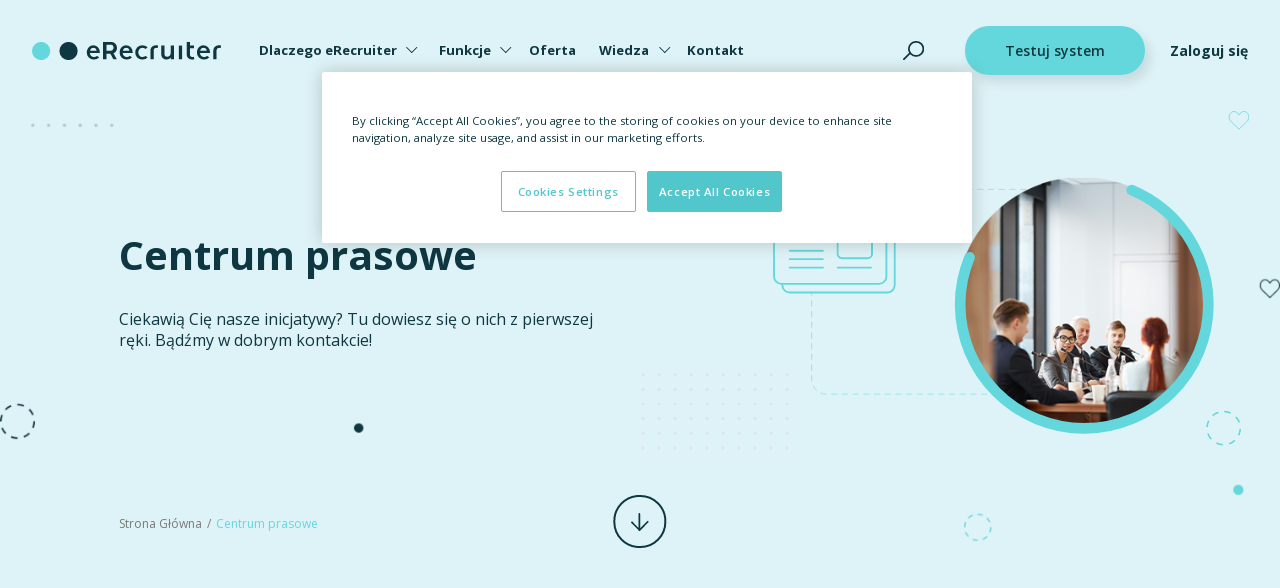

--- FILE ---
content_type: text/html; charset=UTF-8
request_url: https://erecruiter.pl/centrum-prasowe/
body_size: 13645
content:
<!doctype html>
<html lang="pl-PL" class="no-js">

<head>
  <link rel="preconnect dns-prefetch" href="//fonts.googleapis.com">
  <link rel="preconnect dns-prefetch" href="//fonts.gstatic.com">
  <link rel="preconnect dns-prefetch" href="//www.google.com">
  <link rel="preconnect dns-prefetch" href="//pagead2.googlesyndication.com">
  <link rel="preconnect dns-prefetch" href="//www.googletagmanager.com">
  <link rel="preconnect dns-prefetch" href="//adservice.google.pl">
  <link rel="preconnect dns-prefetch" href="//googleads.g.doubleclick.net">
  <link rel="preconnect dns-prefetch" href="//www.googletagservices.com">
  <link rel="preconnect dns-prefetch" href="//www.google-analytics.com">
  <link rel="preconnect dns-prefetch" href="//cdn.cookielaw.org">
  <link rel="preload" as="style"
    href="https://fonts.googleapis.com/css2?family=Open+Sans:wght@300;400;600;700;800&display=swap">
  <link rel="stylesheet"
    href="https://fonts.googleapis.com/css2?family=Open+Sans:wght@300;400;600;700;800&display=swap">
  <meta charset="utf-8" />
  <meta http-equiv="X-UA-Compatible" content="IE=edge" />
  <meta name="viewport" content="width=device-width, initial-scale=1.0" />

  <!-- OneTrust Cookies Consent Notice start for erecruiter.pl -->
  <script src="https://cdn.cookielaw.org/scripttemplates/otSDKStub.js" type="text/javascript" charset="UTF-8"
    data-domain-script="d8b4dad1-5243-47d3-a55d-57ad6bf3ec58"></script>
  <script type="text/javascript">
    function OptanonWrapper() {}
  </script>
  <!-- OneTrust Cookies Consent Notice end for erecruiter.pl -->

  <script>
    (function(w, d) {
      w.baseUrl = '/';
      d.getElementsByTagName('html')[0].className = d.getElementsByTagName('html')[0].className.replace('no-js', '') + ' js';
    }(window, document));
  </script>
  <link rel="apple-touch-icon" sizes="57x57"
    href="https://erecruiter.pl/wp-content/themes/erecruiter-theme/assets/images/favicon/apple-icon-57x57.png">
  <link rel="apple-touch-icon" sizes="60x60"
    href="https://erecruiter.pl/wp-content/themes/erecruiter-theme/assets/images/favicon/apple-icon-60x60.png">
  <link rel="apple-touch-icon" sizes="72x72"
    href="https://erecruiter.pl/wp-content/themes/erecruiter-theme/assets/images/favicon/apple-icon-72x72.png">
  <link rel="apple-touch-icon" sizes="76x76"
    href="https://erecruiter.pl/wp-content/themes/erecruiter-theme/assets/images/favicon/apple-icon-76x76.png">
  <link rel="apple-touch-icon" sizes="114x114"
    href="https://erecruiter.pl/wp-content/themes/erecruiter-theme/assets/images/favicon/apple-icon-114x114.png">
  <link rel="apple-touch-icon" sizes="120x120"
    href="https://erecruiter.pl/wp-content/themes/erecruiter-theme/assets/images/favicon/apple-icon-120x120.png">
  <link rel="apple-touch-icon" sizes="144x144"
    href="https://erecruiter.pl/wp-content/themes/erecruiter-theme/assets/images/favicon/apple-icon-144x144.png">
  <link rel="apple-touch-icon" sizes="152x152"
    href="https://erecruiter.pl/wp-content/themes/erecruiter-theme/assets/images/favicon/apple-icon-152x152.png">
  <link rel="apple-touch-icon" sizes="180x180"
    href="https://erecruiter.pl/wp-content/themes/erecruiter-theme/assets/images/favicon/apple-icon-180x180.png">
  <link rel="icon" type="image/png" sizes="192x192"
    href="https://erecruiter.pl/wp-content/themes/erecruiter-theme/assets/images/favicon/android-icon-192x192.png">
  <link rel="icon" type="image/png" sizes="32x32"
    href="https://erecruiter.pl/wp-content/themes/erecruiter-theme/assets/images/favicon/favicon-32x32.png">
  <link rel="icon" type="image/png" sizes="96x96"
    href="https://erecruiter.pl/wp-content/themes/erecruiter-theme/assets/images/favicon/favicon-96x96.png">
  <link rel="icon" type="image/png" sizes="16x16"
    href="https://erecruiter.pl/wp-content/themes/erecruiter-theme/assets/images/favicon/favicon-16x16.png">
  <link rel="manifest" crossorigin="use-credentials"
    href="https://erecruiter.pl/wp-content/themes/erecruiter-theme/assets/images/favicon/manifest.json">
  <meta name="msapplication-TileColor" content="#ffffff">
  <meta name="msapplication-TileImage"
    content="https://erecruiter.pl/wp-content/themes/erecruiter-theme/assets/images/favicon/ms-icon-144x144.png">
  <meta name="theme-color" content="#ffffff">

  <!-- build:css assets/css/style.min.css -->
  <link rel="stylesheet" href="https://erecruiter.pl/wp-content/themes/erecruiter-theme/assets/vendor/yui-cssreset.css" />
  <link rel="stylesheet" href="https://erecruiter.pl/wp-content/themes/erecruiter-theme/assets/vendor/animate.css" />
  <link rel="stylesheet" href="https://erecruiter.pl/wp-content/themes/erecruiter-theme/assets/vendor/aos/aos.css" />
  <link rel="stylesheet" href="https://erecruiter.pl/wp-content/themes/erecruiter-theme/assets/vendor/mmenu-js/dist/mmenu.css" />
  <link rel="stylesheet" href="https://erecruiter.pl/wp-content/themes/erecruiter-theme/assets/vendor/slick/slick/slick.css" />
  <link rel="stylesheet" href="https://erecruiter.pl/wp-content/themes/erecruiter-theme/assets/vendor/rangeslider/rangeslider.css" />
  <link rel="stylesheet" href="https://erecruiter.pl/wp-content/themes/erecruiter-theme/assets/vendor/lightgallery/css/lightgallery.min.css" />
  <link rel="stylesheet" href="https://erecruiter.pl/wp-content/themes/erecruiter-theme/assets/vendor/lightgallery/css/lg-transitions.min.css" />
  <link rel="stylesheet" href="https://erecruiter.pl/wp-content/themes/erecruiter-theme/assets/css/style.css?v=20251117" />
  <!-- endbuild -->

  <!--[if lt IE 9]>
    <script src="//oss.maxcdn.com/html5shiv/3.7.3/html5shiv.min.js"></script>
    <script src="//oss.maxcdn.com/respond/1.4.2/respond.min.js"></script>
    <![endif]-->

  <meta name='robots' content='index, follow, max-image-preview:large, max-snippet:-1, max-video-preview:-1' />
	<style>img:is([sizes="auto" i], [sizes^="auto," i]) { contain-intrinsic-size: 3000px 1500px }</style>
	
	<!-- This site is optimized with the Yoast SEO plugin v25.5 - https://yoast.com/wordpress/plugins/seo/ -->
	<title>Centrum Prasowe &#8211; eRecruiter</title>
	<link rel="canonical" href="https://erecruiter.pl/centrum-prasowe/" />
	<link rel="next" href="https://erecruiter.pl/centrum-prasowe/page/2/" />
	<meta property="og:locale" content="pl_PL" />
	<meta property="og:type" content="website" />
	<meta property="og:title" content="Centrum Prasowe &#8211; eRecruiter" />
	<meta property="og:url" content="https://erecruiter.pl/centrum-prasowe/" />
	<meta property="og:site_name" content="eRecruiter" />
	<meta name="twitter:card" content="summary_large_image" />
	<meta name="twitter:site" content="@erecruiter_pl" />
	<script type="application/ld+json" class="yoast-schema-graph">{"@context":"https://schema.org","@graph":[{"@type":"CollectionPage","@id":"https://erecruiter.pl/centrum-prasowe/","url":"https://erecruiter.pl/centrum-prasowe/","name":"Centrum Prasowe &#8211; eRecruiter","isPartOf":{"@id":"https://erecruiter.pl/#website"},"primaryImageOfPage":{"@id":"https://erecruiter.pl/centrum-prasowe/#primaryimage"},"image":{"@id":"https://erecruiter.pl/centrum-prasowe/#primaryimage"},"thumbnailUrl":"https://erecruiter.pl/wp-content/uploads/2025/12/pexels-kampus-8171206-scaled.jpg","breadcrumb":{"@id":"https://erecruiter.pl/centrum-prasowe/#breadcrumb"},"inLanguage":"pl-PL"},{"@type":"ImageObject","inLanguage":"pl-PL","@id":"https://erecruiter.pl/centrum-prasowe/#primaryimage","url":"https://erecruiter.pl/wp-content/uploads/2025/12/pexels-kampus-8171206-scaled.jpg","contentUrl":"https://erecruiter.pl/wp-content/uploads/2025/12/pexels-kampus-8171206-scaled.jpg","width":2560,"height":1707},{"@type":"BreadcrumbList","@id":"https://erecruiter.pl/centrum-prasowe/#breadcrumb","itemListElement":[{"@type":"ListItem","position":1,"name":"Strona główna","item":"https://erecruiter.pl/"},{"@type":"ListItem","position":2,"name":"Centrum Prasowe"}]},{"@type":"WebSite","@id":"https://erecruiter.pl/#website","url":"https://erecruiter.pl/","name":"eRecruiter","description":"intuicyjny i bezpieczny system do rekrutacji kandydatów online","publisher":{"@id":"https://erecruiter.pl/#organization"},"potentialAction":[{"@type":"SearchAction","target":{"@type":"EntryPoint","urlTemplate":"https://erecruiter.pl/?s={search_term_string}"},"query-input":{"@type":"PropertyValueSpecification","valueRequired":true,"valueName":"search_term_string"}}],"inLanguage":"pl-PL"},{"@type":"Organization","@id":"https://erecruiter.pl/#organization","name":"eRecruitment Solutions sp. z o.o.","url":"https://erecruiter.pl/","logo":{"@type":"ImageObject","inLanguage":"pl-PL","@id":"https://erecruiter.pl/#/schema/logo/image/","url":"https://erecruiter.pl/wp-content/uploads/2022/10/erecruiter-logo.png","contentUrl":"https://erecruiter.pl/wp-content/uploads/2022/10/erecruiter-logo.png","width":241,"height":24,"caption":"eRecruitment Solutions sp. z o.o."},"image":{"@id":"https://erecruiter.pl/#/schema/logo/image/"},"sameAs":["https://www.facebook.com/eRecruiter","https://x.com/erecruiter_pl"],"taxID":"5272541511","telephone":"+48 22 373 73 00","address":{"@type":"PostalAddress","streetAddress":"Prosta 68","addressLocality":"Warszawa","postalCode":"00-838","addressCountry":"PL"}}]}</script>
	<!-- / Yoast SEO plugin. -->


<style id='classic-theme-styles-inline-css' type='text/css'>
/*! This file is auto-generated */
.wp-block-button__link{color:#fff;background-color:#32373c;border-radius:9999px;box-shadow:none;text-decoration:none;padding:calc(.667em + 2px) calc(1.333em + 2px);font-size:1.125em}.wp-block-file__button{background:#32373c;color:#fff;text-decoration:none}
</style>
<link rel='stylesheet' id='theme-css' href='https://erecruiter.pl/wp-content/themes/erecruiter-theme/style.css' type='text/css' media='all' />

  <script>
    window.dataLayer = window.dataLayer || [];
    dataLayer.push({
      'page_type': 'Other'
    });
  </script>

  <!-- Google Tag Manager -->
  <script>
    (function(w, d, s, l, i) {
      w[l] = w[l] || [];
      w[l].push({
        'gtm.start': new Date().getTime(),
        event: 'gtm.js'
      });
      var f = d.getElementsByTagName(s)[0],
        j = d.createElement(s),
        dl = l != 'dataLayer' ? '&l=' + l : '';
      j.async = true;
      j.src =
        'https://www.googletagmanager.com/gtm.js?id=' + i + dl;
      f.parentNode.insertBefore(j, f);
    })(window, document, 'script', 'dataLayer', 'GTM-PRLCWS');
  </script>
  <!-- End Google Tag Manager -->
</head>

<body data-rsssl=1 class="archive post-type-archive post-type-archive-centrum-prasowe wp-theme-erecruiter-theme">
  <!-- Google Tag Manager (noscript) -->
  <noscript>
    <iframe src="https://www.googletagmanager.com/ns.html?id=GTM-PRLCWS"
      height="0" width="0" style="display:none;visibility:hidden"></iframe>
  </noscript>
  <!-- End Google Tag Manager (noscript) -->

  <div id="page-wrapper">
    <header class="site-header fix">
            <div class="container is-wide">
        <div class="site-header-content">
          <span class="site-header-logo"><a href="https://erecruiter.pl/" aria-label="eRecruiter"><img
                src="https://erecruiter.pl/wp-content/themes/erecruiter-theme/assets/images/erecruiter-logo-dark.svg"
                alt="eRecruiter" height="24" width="255" /></a></span>

          <nav class="site-header-navigation">
            <ul>
              <li id="menu-item-41" class="menu-item menu-item-type-post_type menu-item-object-page menu-item-has-children menu-item-41"><a href="https://erecruiter.pl/dlaczego-erecruiter/">Dlaczego eRecruiter</a>
<ul class="sub-menu">
	<li id="menu-item-49" class="menu-item menu-item-type-post_type menu-item-object-page menu-item-49"><a href="https://erecruiter.pl/lider-rynku-polskiego/">Lider rynku polskiego<span class="submenu-item-icon"><img src="https://erecruiter.pl/wp-content/uploads/2022/08/icon-leader.svg" alt=""/></span></a></li>
	<li id="menu-item-762" class="menu-item menu-item-type-post_type menu-item-object-page menu-item-762"><a href="https://erecruiter.pl/wsparcie-klienta/">Wsparcie klienta<span class="submenu-item-icon"><img src="https://erecruiter.pl/wp-content/uploads/2022/08/icon-handshake.svg" alt=""/></span></a></li>
	<li id="menu-item-46" class="menu-item menu-item-type-post_type menu-item-object-page menu-item-46"><a href="https://erecruiter.pl/korzysci-erecruiter/">Korzyści<span class="submenu-item-icon"><img src="https://erecruiter.pl/wp-content/uploads/2022/08/icon-awards.svg" alt=""/></span></a></li>
	<li id="menu-item-67" class="menu-item menu-item-type-post_type menu-item-object-page menu-item-67"><a href="https://erecruiter.pl/ludzie/">Zespół<span class="submenu-item-icon"><img src="https://erecruiter.pl/wp-content/uploads/2022/08/icon-people.svg" alt=""/></span></a></li>
	<li id="menu-item-792" class="menu-item menu-item-type-post_type menu-item-object-page menu-item-792"><a href="https://erecruiter.pl/bezpieczenstwo/">Bezpieczeństwo<span class="submenu-item-icon"><img src="https://erecruiter.pl/wp-content/uploads/2022/08/icon-safety.svg" alt=""/></span></a></li>
	<li id="menu-item-7716" class="menu-item menu-item-type-post_type menu-item-object-page menu-item-7716"><a href="https://erecruiter.pl/15-lat-erecruiter/">15 lat eRecruiter<span class="submenu-item-icon"><img src="https://erecruiter.pl/wp-content/uploads/2023/02/ikona-SK3.svg" alt=""/></span></a></li>
	<li id="menu-item-776" class="menu-item menu-item-type-post_type menu-item-object-page menu-item-776"><a href="https://erecruiter.pl/opinie-klientow/">Opinie klientów<span class="submenu-item-icon"><img src="https://erecruiter.pl/wp-content/uploads/2022/08/icon-reviews.svg" alt=""/></span></a></li>
	<li id="menu-item-8399" class="menu-item menu-item-type-post_type menu-item-object-page menu-item-8399"><a href="https://erecruiter.pl/eksperci/">Eksperci eRecruiter<span class="submenu-item-icon"><img src="https://erecruiter.pl/wp-content/uploads/2024/10/ikona-1.svg" alt=""/></span></a></li>
</ul>
</li>
<li id="menu-item-786" class="menu-item menu-item-type-post_type menu-item-object-page menu-item-has-children menu-item-786"><a href="https://erecruiter.pl/funkcje/">Funkcje</a>
<ul class="sub-menu">
	<li id="menu-item-8108" class="menu-item menu-item-type-custom menu-item-object-custom menu-item-8108"><a href="https://erecruiter.pl/funkcje/hr-workflows/">Automatyzacje HR Workflows<span class="submenu-item-icon"><img src="https://erecruiter.pl/wp-content/uploads/2022/08/icon-functions.svg" alt=""/></span></a></li>
	<li id="menu-item-8107" class="menu-item menu-item-type-custom menu-item-object-custom menu-item-8107"><a href="https://erecruiter.pl/funkcje/technologia-ai/">Technologia AI<span class="submenu-item-icon"><img src="https://erecruiter.pl/wp-content/uploads/2022/09/Rozwoj-produktu.svg" alt=""/></span></a></li>
	<li id="menu-item-8100" class="menu-item menu-item-type-post_type menu-item-object-page menu-item-8100"><a href="https://erecruiter.pl/funkcje/hr-marketplace/">Integracje HR Marketplace<span class="submenu-item-icon"><img src="https://erecruiter.pl/wp-content/uploads/2022/09/integracja.svg" alt=""/></span></a></li>
	<li id="menu-item-8104" class="menu-item menu-item-type-post_type menu-item-object-page menu-item-8104"><a href="https://erecruiter.pl/funkcje/raporty-hr/">Raportowanie<span class="submenu-item-icon"><img src="https://erecruiter.pl/wp-content/uploads/2022/09/er-calculator-cta-image.svg" alt=""/></span></a></li>
	<li id="menu-item-8109" class="menu-item menu-item-type-custom menu-item-object-custom menu-item-8109"><a href="https://erecruiter.pl/funkcje/candidate-experience/">Komunikacja z kandydatami<span class="submenu-item-icon"><img src="https://erecruiter.pl/wp-content/uploads/2022/09/icon-card-media-1.svg" alt=""/></span></a></li>
	<li id="menu-item-8110" class="menu-item menu-item-type-custom menu-item-object-custom menu-item-8110"><a href="https://erecruiter.pl/funkcje/strona-kariery-pro/">Kreator strony Kariera<span class="submenu-item-icon"><img src="https://erecruiter.pl/wp-content/uploads/2023/02/ikona-SK1.svg" alt=""/></span></a></li>
	<li id="menu-item-8106" class="menu-item menu-item-type-post_type menu-item-object-page menu-item-8106"><a href="https://erecruiter.pl/funkcje/wspolpraca-z-biznesem/">Współpraca z biznesem<span class="submenu-item-icon"><img src="https://erecruiter.pl/wp-content/uploads/2022/09/Wyjatkowa-obsluga-klienta-1.svg" alt=""/></span></a></li>
	<li id="menu-item-8101" class="menu-item menu-item-type-post_type menu-item-object-page menu-item-8101"><a href="https://erecruiter.pl/funkcje/modul-onboardingu/">Onboarding pracowników<span class="submenu-item-icon"><img src="https://erecruiter.pl/wp-content/uploads/2023/03/ikona-webinar.svg" alt=""/></span></a></li>
	<li id="menu-item-8103" class="menu-item menu-item-type-post_type menu-item-object-page menu-item-8103"><a href="https://erecruiter.pl/funkcje/pozyskiwanie-talentow/">Pozyskiwanie talentów<span class="submenu-item-icon"><img src="https://erecruiter.pl/wp-content/uploads/2023/02/ikona-SK8.svg" alt=""/></span></a></li>
	<li id="menu-item-8102" class="menu-item menu-item-type-post_type menu-item-object-page menu-item-8102"><a href="https://erecruiter.pl/funkcje/modul-polecen-pracowniczych/">Polecenia pracownicze<span class="submenu-item-icon"><img src="https://erecruiter.pl/wp-content/uploads/2023/02/ikona-SK9.svg" alt=""/></span></a></li>
	<li id="menu-item-8190" class="menu-item menu-item-type-post_type menu-item-object-page menu-item-8190"><a href="https://erecruiter.pl/funkcje/modul-wakatu/">Moduł Wakatu<span class="submenu-item-icon"><img src="https://erecruiter.pl/wp-content/uploads/2023/02/ikona-SK6.svg" alt=""/></span></a></li>
	<li id="menu-item-8111" class="menu-item menu-item-type-custom menu-item-object-custom menu-item-8111"><a href="https://erecruiter.pl/funkcje/">Zobacz wszystkie funkcje<span class="submenu-item-icon"><img src="https://erecruiter.pl/wp-content/uploads/2023/02/ikona-SK2.svg" alt=""/></span></a></li>
</ul>
</li>
<li id="menu-item-723" class="menu-item menu-item-type-post_type menu-item-object-page menu-item-723"><a href="https://erecruiter.pl/oferta/">Oferta</a></li>
<li id="menu-item-832" class="menu-item menu-item-type-post_type menu-item-object-page current-menu-ancestor current-menu-parent current_page_parent current_page_ancestor menu-item-has-children menu-item-832"><a href="https://erecruiter.pl/wiedza/">Wiedza</a>
<ul class="sub-menu">
	<li id="menu-item-853" class="menu-item menu-item-type-post_type menu-item-object-page current_page_parent menu-item-853"><a href="https://erecruiter.pl/blog/">Blog<span class="submenu-item-icon"><img src="https://erecruiter.pl/wp-content/uploads/2022/09/icon-card-media-2.svg" alt=""/></span></a></li>
	<li id="menu-item-836" class="menu-item menu-item-type-post_type menu-item-object-page menu-item-836"><a href="https://erecruiter.pl/e-booki/">E-booki<span class="submenu-item-icon"><img src="https://erecruiter.pl/wp-content/uploads/2022/08/icon-ebook.svg" alt=""/></span></a></li>
	<li id="menu-item-840" class="menu-item menu-item-type-post_type menu-item-object-page menu-item-840"><a href="https://erecruiter.pl/raporty/">Raporty<span class="submenu-item-icon"><img src="https://erecruiter.pl/wp-content/uploads/2022/08/icon-raports.svg" alt=""/></span></a></li>
	<li id="menu-item-5444" class="menu-item menu-item-type-post_type menu-item-object-page menu-item-5444"><a href="https://erecruiter.pl/szkolenia-i-webinary/">Szkolenia i webinary<span class="submenu-item-icon"><img src="https://erecruiter.pl/wp-content/uploads/2023/03/ikona-webinar.svg" alt=""/></span></a></li>
	<li id="menu-item-844" class="menu-item menu-item-type-post_type menu-item-object-page menu-item-844"><a href="https://erecruiter.pl/podcasty/">Podcasty<span class="submenu-item-icon"><img src="https://erecruiter.pl/wp-content/uploads/2022/08/icon-podcasts.svg" alt=""/></span></a></li>
	<li id="menu-item-7574" class="menu-item menu-item-type-custom menu-item-object-custom menu-item-7574"><a href="https://erecruiter.pl/case-studies/">Case studies<span class="submenu-item-icon"><img src="https://erecruiter.pl/wp-content/uploads/2023/02/ikona-SK8.svg" alt=""/></span></a></li>
	<li id="menu-item-1347" class="menu-item menu-item-type-post_type_archive menu-item-object-centrum-prasowe current-menu-item menu-item-1347"><a href="https://erecruiter.pl/centrum-prasowe/" aria-current="page">Centrum prasowe<span class="submenu-item-icon"><img src="https://erecruiter.pl/wp-content/uploads/2022/08/icon-press.svg" alt=""/></span></a></li>
	<li id="menu-item-827" class="menu-item menu-item-type-post_type menu-item-object-page menu-item-827"><a href="https://erecruiter.pl/faq/">FAQ<span class="submenu-item-icon"><img src="https://erecruiter.pl/wp-content/uploads/2022/08/icon-faq.svg" alt=""/></span></a></li>
</ul>
</li>
<li id="menu-item-738" class="menu-item menu-item-type-post_type menu-item-object-page menu-item-738"><a href="https://erecruiter.pl/kontakt/">Kontakt</a></li>
            </ul>
          </nav>
          <!-- .site-header-navigation -->
          <div class="site-header-actions">
                          <button class="site-header-search js-open-popup" data-popup="search" aria-label="Szukaj">
                <span><img src="https://erecruiter.pl/wp-content/themes/erecruiter-theme/assets/images/icon-search.svg" alt="Szukaj"
                    width="35" height="35" /></span></button>
                                    <div class="language-switcher">
            <ul>
                                                                                                    </ul>
        </div>
        <!-- .language-switcher -->
                              <a href="https://go.erecruiter.pl/sprawdz-demo-erecruiter" class="button is-smaller"
                rel="nofollow" ><span
                  class="button-label">Testuj system</span></a>
                                      <a href="https://system.erecruiter.pl/Login.aspx?ReturnUrl=%2f" class="site-header-login"
                rel="nofollow" >Zaloguj się</a>
                      </div>
          <!-- .site-header-actions -->
          <button class="header__main-menu__switch d-lg-none d-block site-header-hamburger js-toggle-navigation"
            aria-label="Show menu">
            <span class="header__main-menu__switch__line1"></span>
            <span class="header__main-menu__switch__line2"></span>
            <span class="header__main-menu__switch__line3"></span>
          </button>
        </div>
        <!-- .site-header-content -->
      </div>
      <!-- .container -->
      <!-- MOBILE MENU -->
          <nav class="header__main-menu" id="mobile-menu">
                    <div class="language-switcher">
            <ul>
                                                                                                    </ul>
        </div>
        <!-- .language-switcher -->
            <ul>
            <li><a href="https://erecruiter.pl">Strona Główna</a></li>
            <li class="menu-item menu-item-type-post_type menu-item-object-page menu-item-has-children menu-item-41"><a href="https://erecruiter.pl/dlaczego-erecruiter/">Dlaczego eRecruiter</a>
<ul class="sub-menu">
	<li class="menu-item menu-item-type-post_type menu-item-object-page menu-item-49"><a href="https://erecruiter.pl/lider-rynku-polskiego/">Lider rynku polskiego<span class="submenu-item-icon"><img src="https://erecruiter.pl/wp-content/uploads/2022/08/icon-leader.svg" alt=""/></span></a></li>
	<li class="menu-item menu-item-type-post_type menu-item-object-page menu-item-762"><a href="https://erecruiter.pl/wsparcie-klienta/">Wsparcie klienta<span class="submenu-item-icon"><img src="https://erecruiter.pl/wp-content/uploads/2022/08/icon-handshake.svg" alt=""/></span></a></li>
	<li class="menu-item menu-item-type-post_type menu-item-object-page menu-item-46"><a href="https://erecruiter.pl/korzysci-erecruiter/">Korzyści<span class="submenu-item-icon"><img src="https://erecruiter.pl/wp-content/uploads/2022/08/icon-awards.svg" alt=""/></span></a></li>
	<li class="menu-item menu-item-type-post_type menu-item-object-page menu-item-67"><a href="https://erecruiter.pl/ludzie/">Zespół<span class="submenu-item-icon"><img src="https://erecruiter.pl/wp-content/uploads/2022/08/icon-people.svg" alt=""/></span></a></li>
	<li class="menu-item menu-item-type-post_type menu-item-object-page menu-item-792"><a href="https://erecruiter.pl/bezpieczenstwo/">Bezpieczeństwo<span class="submenu-item-icon"><img src="https://erecruiter.pl/wp-content/uploads/2022/08/icon-safety.svg" alt=""/></span></a></li>
	<li class="menu-item menu-item-type-post_type menu-item-object-page menu-item-7716"><a href="https://erecruiter.pl/15-lat-erecruiter/">15 lat eRecruiter<span class="submenu-item-icon"><img src="https://erecruiter.pl/wp-content/uploads/2023/02/ikona-SK3.svg" alt=""/></span></a></li>
	<li class="menu-item menu-item-type-post_type menu-item-object-page menu-item-776"><a href="https://erecruiter.pl/opinie-klientow/">Opinie klientów<span class="submenu-item-icon"><img src="https://erecruiter.pl/wp-content/uploads/2022/08/icon-reviews.svg" alt=""/></span></a></li>
	<li class="menu-item menu-item-type-post_type menu-item-object-page menu-item-8399"><a href="https://erecruiter.pl/eksperci/">Eksperci eRecruiter<span class="submenu-item-icon"><img src="https://erecruiter.pl/wp-content/uploads/2024/10/ikona-1.svg" alt=""/></span></a></li>
</ul>
</li>
<li class="menu-item menu-item-type-post_type menu-item-object-page menu-item-has-children menu-item-786"><a href="https://erecruiter.pl/funkcje/">Funkcje</a>
<ul class="sub-menu">
	<li class="menu-item menu-item-type-custom menu-item-object-custom menu-item-8108"><a href="https://erecruiter.pl/funkcje/hr-workflows/">Automatyzacje HR Workflows<span class="submenu-item-icon"><img src="https://erecruiter.pl/wp-content/uploads/2022/08/icon-functions.svg" alt=""/></span></a></li>
	<li class="menu-item menu-item-type-custom menu-item-object-custom menu-item-8107"><a href="https://erecruiter.pl/funkcje/technologia-ai/">Technologia AI<span class="submenu-item-icon"><img src="https://erecruiter.pl/wp-content/uploads/2022/09/Rozwoj-produktu.svg" alt=""/></span></a></li>
	<li class="menu-item menu-item-type-post_type menu-item-object-page menu-item-8100"><a href="https://erecruiter.pl/funkcje/hr-marketplace/">Integracje HR Marketplace<span class="submenu-item-icon"><img src="https://erecruiter.pl/wp-content/uploads/2022/09/integracja.svg" alt=""/></span></a></li>
	<li class="menu-item menu-item-type-post_type menu-item-object-page menu-item-8104"><a href="https://erecruiter.pl/funkcje/raporty-hr/">Raportowanie<span class="submenu-item-icon"><img src="https://erecruiter.pl/wp-content/uploads/2022/09/er-calculator-cta-image.svg" alt=""/></span></a></li>
	<li class="menu-item menu-item-type-custom menu-item-object-custom menu-item-8109"><a href="https://erecruiter.pl/funkcje/candidate-experience/">Komunikacja z kandydatami<span class="submenu-item-icon"><img src="https://erecruiter.pl/wp-content/uploads/2022/09/icon-card-media-1.svg" alt=""/></span></a></li>
	<li class="menu-item menu-item-type-custom menu-item-object-custom menu-item-8110"><a href="https://erecruiter.pl/funkcje/strona-kariery-pro/">Kreator strony Kariera<span class="submenu-item-icon"><img src="https://erecruiter.pl/wp-content/uploads/2023/02/ikona-SK1.svg" alt=""/></span></a></li>
	<li class="menu-item menu-item-type-post_type menu-item-object-page menu-item-8106"><a href="https://erecruiter.pl/funkcje/wspolpraca-z-biznesem/">Współpraca z biznesem<span class="submenu-item-icon"><img src="https://erecruiter.pl/wp-content/uploads/2022/09/Wyjatkowa-obsluga-klienta-1.svg" alt=""/></span></a></li>
	<li class="menu-item menu-item-type-post_type menu-item-object-page menu-item-8101"><a href="https://erecruiter.pl/funkcje/modul-onboardingu/">Onboarding pracowników<span class="submenu-item-icon"><img src="https://erecruiter.pl/wp-content/uploads/2023/03/ikona-webinar.svg" alt=""/></span></a></li>
	<li class="menu-item menu-item-type-post_type menu-item-object-page menu-item-8103"><a href="https://erecruiter.pl/funkcje/pozyskiwanie-talentow/">Pozyskiwanie talentów<span class="submenu-item-icon"><img src="https://erecruiter.pl/wp-content/uploads/2023/02/ikona-SK8.svg" alt=""/></span></a></li>
	<li class="menu-item menu-item-type-post_type menu-item-object-page menu-item-8102"><a href="https://erecruiter.pl/funkcje/modul-polecen-pracowniczych/">Polecenia pracownicze<span class="submenu-item-icon"><img src="https://erecruiter.pl/wp-content/uploads/2023/02/ikona-SK9.svg" alt=""/></span></a></li>
	<li class="menu-item menu-item-type-post_type menu-item-object-page menu-item-8190"><a href="https://erecruiter.pl/funkcje/modul-wakatu/">Moduł Wakatu<span class="submenu-item-icon"><img src="https://erecruiter.pl/wp-content/uploads/2023/02/ikona-SK6.svg" alt=""/></span></a></li>
	<li class="menu-item menu-item-type-custom menu-item-object-custom menu-item-8111"><a href="https://erecruiter.pl/funkcje/">Zobacz wszystkie funkcje<span class="submenu-item-icon"><img src="https://erecruiter.pl/wp-content/uploads/2023/02/ikona-SK2.svg" alt=""/></span></a></li>
</ul>
</li>
<li class="menu-item menu-item-type-post_type menu-item-object-page menu-item-723"><a href="https://erecruiter.pl/oferta/">Oferta</a></li>
<li class="menu-item menu-item-type-post_type menu-item-object-page current-menu-ancestor current-menu-parent current_page_parent current_page_ancestor menu-item-has-children menu-item-832"><a href="https://erecruiter.pl/wiedza/">Wiedza</a>
<ul class="sub-menu">
	<li class="menu-item menu-item-type-post_type menu-item-object-page current_page_parent menu-item-853"><a href="https://erecruiter.pl/blog/">Blog<span class="submenu-item-icon"><img src="https://erecruiter.pl/wp-content/uploads/2022/09/icon-card-media-2.svg" alt=""/></span></a></li>
	<li class="menu-item menu-item-type-post_type menu-item-object-page menu-item-836"><a href="https://erecruiter.pl/e-booki/">E-booki<span class="submenu-item-icon"><img src="https://erecruiter.pl/wp-content/uploads/2022/08/icon-ebook.svg" alt=""/></span></a></li>
	<li class="menu-item menu-item-type-post_type menu-item-object-page menu-item-840"><a href="https://erecruiter.pl/raporty/">Raporty<span class="submenu-item-icon"><img src="https://erecruiter.pl/wp-content/uploads/2022/08/icon-raports.svg" alt=""/></span></a></li>
	<li class="menu-item menu-item-type-post_type menu-item-object-page menu-item-5444"><a href="https://erecruiter.pl/szkolenia-i-webinary/">Szkolenia i webinary<span class="submenu-item-icon"><img src="https://erecruiter.pl/wp-content/uploads/2023/03/ikona-webinar.svg" alt=""/></span></a></li>
	<li class="menu-item menu-item-type-post_type menu-item-object-page menu-item-844"><a href="https://erecruiter.pl/podcasty/">Podcasty<span class="submenu-item-icon"><img src="https://erecruiter.pl/wp-content/uploads/2022/08/icon-podcasts.svg" alt=""/></span></a></li>
	<li class="menu-item menu-item-type-custom menu-item-object-custom menu-item-7574"><a href="https://erecruiter.pl/case-studies/">Case studies<span class="submenu-item-icon"><img src="https://erecruiter.pl/wp-content/uploads/2023/02/ikona-SK8.svg" alt=""/></span></a></li>
	<li class="menu-item menu-item-type-post_type_archive menu-item-object-centrum-prasowe current-menu-item menu-item-1347"><a href="https://erecruiter.pl/centrum-prasowe/" aria-current="page">Centrum prasowe<span class="submenu-item-icon"><img src="https://erecruiter.pl/wp-content/uploads/2022/08/icon-press.svg" alt=""/></span></a></li>
	<li class="menu-item menu-item-type-post_type menu-item-object-page menu-item-827"><a href="https://erecruiter.pl/faq/">FAQ<span class="submenu-item-icon"><img src="https://erecruiter.pl/wp-content/uploads/2022/08/icon-faq.svg" alt=""/></span></a></li>
</ul>
</li>
<li class="menu-item menu-item-type-post_type menu-item-object-page menu-item-738"><a href="https://erecruiter.pl/kontakt/">Kontakt</a></li>
                                <li class="is-test-system"><a href="https://go.erecruiter.pl/sprawdz-demo-erecruiter" rel="nofollow">Testuj system</a></li>
                                        <li class="is-login"><a href="https://system.erecruiter.pl/Login.aspx?ReturnUrl=%2f" rel="nofollow" target="_blank">Zaloguj się</a></li>
                    </ul>
    </nav>
    <!-- .mobile-menu -->    </header>
    <!-- .site-header -->
    <section class="page-title-section page-section">
        <div class="container is-wide">
            <div class="page-title-section-content">
                <div class="page-title-section-columns">
                    <div class="page-title-section-column is-content">
                        <div class="page-title-section-column-inner">
                                                            <h1 class="page-title-section-headline">Centrum prasowe</h1>
                                                                                        <div class="generic-text-content">
                                    <p>Ciekawią Cię nasze inicjatywy? Tu dowiesz się o nich z pierwszej ręki. Bądźmy w dobrym kontakcie!</p>
                                </div>
                                <!-- .generic-text-content -->
                                                                                </div>
                        <!-- .page-title-section-column-inner -->
                    </div>
                    <!-- .page-title-section-column -->
                                        <div class="page-title-section-column is-media"><span><img width="1" height="1" src="https://erecruiter.pl/wp-content/uploads/2022/10/centrum-prasowe-header.svg" class="attachment-media-755 size-media-755" alt="" loading="lazy" decoding="async" /></span></div>
                                    </div>
                <!-- .page-title-section-columns -->
                <div class="page-title-section-footer">
                    <nav class="site-breadcrumbs">
                        <ul>
                            <li><a href="https://erecruiter.pl">Strona Główna</a></li>
                                                                                                <li>Centrum prasowe</li>
                                                                                    </ul>
                    </nav>
                    <!-- .site-breadcrumbs -->
                    <div class="page-title-section-scroll-button">
                        <button class="js-scroll-down" aria-label="Scroll"><span class="icon-arrow"><img class="js-svginject" src="https://erecruiter.pl/wp-content/themes/erecruiter-theme/assets/images/icon-arrow-right-darkgreen.svg" alt=""/></span></button>
                    </div>
                    <!-- .page-title-section-scroll-button -->
                </div>
                <!-- .page-title-section-footer -->
            </div>
            <!-- .page-title-section-content -->
        </div>
        <!-- .container -->
                    <span class="page-section-bg"><img width="1645" height="650" src="https://erecruiter.pl/wp-content/uploads/2022/09/section-bg-header-dlaczego-erecruiter.png" class="attachment-full size-full" alt="" loading="lazy" decoding="async" srcset="https://erecruiter.pl/wp-content/uploads/2022/09/section-bg-header-dlaczego-erecruiter.png 1645w, https://erecruiter.pl/wp-content/uploads/2022/09/section-bg-header-dlaczego-erecruiter-300x119.png 300w, https://erecruiter.pl/wp-content/uploads/2022/09/section-bg-header-dlaczego-erecruiter-1024x405.png 1024w, https://erecruiter.pl/wp-content/uploads/2022/09/section-bg-header-dlaczego-erecruiter-768x303.png 768w, https://erecruiter.pl/wp-content/uploads/2022/09/section-bg-header-dlaczego-erecruiter-1536x607.png 1536w, https://erecruiter.pl/wp-content/uploads/2022/09/section-bg-header-dlaczego-erecruiter-1115x441.png 1115w, https://erecruiter.pl/wp-content/uploads/2022/09/section-bg-header-dlaczego-erecruiter-775x306.png 775w, https://erecruiter.pl/wp-content/uploads/2022/09/section-bg-header-dlaczego-erecruiter-755x298.png 755w, https://erecruiter.pl/wp-content/uploads/2022/09/section-bg-header-dlaczego-erecruiter-650x257.png 650w, https://erecruiter.pl/wp-content/uploads/2022/09/section-bg-header-dlaczego-erecruiter-560x221.png 560w, https://erecruiter.pl/wp-content/uploads/2022/09/section-bg-header-dlaczego-erecruiter-450x178.png 450w, https://erecruiter.pl/wp-content/uploads/2022/09/section-bg-header-dlaczego-erecruiter-315x124.png 315w" sizes="auto, (max-width: 1645px) 100vw, 1645px" /></span>
            </section>
    <!-- .page-title-section -->

    <div class="sidebar-section page-section">
        <div class="container">
            <div class="sidebar-section-content">
                <div class="sidebar-section-columns aos-content-stagger">
                    <div class="sidebar-section-column is-articles-list">
                                                    <div class="sidebar-section-grid is-first-page">
                                <div class="sidebar-section-grid-viewport">
                                    <div class="sidebar-section-grid-items">
                                                                                    <div class="sidebar-section-grid-item"><div class="article-card">
    <a href="https://erecruiter.pl/centrum-prasowe/ai-w-rekrutacji-rosnie-szybciej-niz-procedury-bezpieczenstwa-badanie-candidate-experience-2025/" class="article-card-url" aria-label="AI w rekrutacji rośnie szybciej niż procedury bezpieczeństwa. Badanie Candidate Experience 2025"></a>
    <div class="article-card-content">
        <h3 class="article-card-headline">AI w rekrutacji rośnie szybciej niż procedury bezpieczeństwa. Badanie Candidate Experience 2025</h3>
                    <div class="generic-text-content">
                <p>Jak wynika z najnowszego raportu „Candidate Experience w Polsce 2025” przygotowanego przez eRecruiter, rynek mierzy&#8230;</p>
            </div>
            <!-- .generic-text-content -->
                <!-- <span class="article-card-date">30.05.2022</span> -->
    </div>
    <!-- .article-card-content -->
    <div class="article-card-media">
        <span class="is-mask"></span>
                    <span class="is-media">
                <img width="1024" height="683" src="https://erecruiter.pl/wp-content/uploads/2025/12/pexels-kampus-8171206-1024x683.jpg" class="attachment-large size-large" alt="" loading="lazy" decoding="async" srcset="https://erecruiter.pl/wp-content/uploads/2025/12/pexels-kampus-8171206-1024x683.jpg 1024w, https://erecruiter.pl/wp-content/uploads/2025/12/pexels-kampus-8171206-300x200.jpg 300w, https://erecruiter.pl/wp-content/uploads/2025/12/pexels-kampus-8171206-768x512.jpg 768w, https://erecruiter.pl/wp-content/uploads/2025/12/pexels-kampus-8171206-1536x1024.jpg 1536w, https://erecruiter.pl/wp-content/uploads/2025/12/pexels-kampus-8171206-2048x1365.jpg 2048w, https://erecruiter.pl/wp-content/uploads/2025/12/pexels-kampus-8171206-945x630.jpg 945w, https://erecruiter.pl/wp-content/uploads/2025/12/pexels-kampus-8171206-645x430.jpg 645w, https://erecruiter.pl/wp-content/uploads/2025/12/pexels-kampus-8171206-630x420.jpg 630w, https://erecruiter.pl/wp-content/uploads/2025/12/pexels-kampus-8171206-650x433.jpg 650w, https://erecruiter.pl/wp-content/uploads/2025/12/pexels-kampus-8171206-560x373.jpg 560w, https://erecruiter.pl/wp-content/uploads/2025/12/pexels-kampus-8171206-450x300.jpg 450w, https://erecruiter.pl/wp-content/uploads/2025/12/pexels-kampus-8171206-285x190.jpg 285w" sizes="auto, (max-width: 1024px) 100vw, 1024px" />            </span>
            </div>
    <!-- .article-card-media -->
</div>
<!-- .article-card --></div>
                                                                                    <div class="sidebar-section-grid-item"><div class="article-card">
    <a href="https://erecruiter.pl/centrum-prasowe/dlaczego-pracodawcy-nie-chca-publikowac-widelek-wynagrodzen-raport-candidate-experience-2025/" class="article-card-url" aria-label="Dlaczego pracodawcy nie chcą publikować widełek wynagrodzeń? Raport Candidate Experience 2025"></a>
    <div class="article-card-content">
        <h3 class="article-card-headline">Dlaczego pracodawcy nie chcą publikować widełek wynagrodzeń? Raport Candidate Experience 2025</h3>
                    <div class="generic-text-content">
                <p>Jak pokazuje ósma edycja raportu Candidate Experience w Polsce 2025 od eRecruiter, mimo rosnącej świadomości&#8230;</p>
            </div>
            <!-- .generic-text-content -->
                <!-- <span class="article-card-date">30.05.2022</span> -->
    </div>
    <!-- .article-card-content -->
    <div class="article-card-media">
        <span class="is-mask"></span>
                    <span class="is-media">
                <img width="975" height="1024" src="https://erecruiter.pl/wp-content/uploads/2025/11/8.-Jak-technologia.pexels-gustavo-fring-8770091-scaled-e1763483321763-975x1024.jpg" class="attachment-large size-large" alt="rekruterka przy komputerze i notatkach tworzy ogloszenie rekrutacyjne" loading="lazy" decoding="async" srcset="https://erecruiter.pl/wp-content/uploads/2025/11/8.-Jak-technologia.pexels-gustavo-fring-8770091-scaled-e1763483321763-975x1024.jpg 975w, https://erecruiter.pl/wp-content/uploads/2025/11/8.-Jak-technologia.pexels-gustavo-fring-8770091-scaled-e1763483321763-286x300.jpg 286w, https://erecruiter.pl/wp-content/uploads/2025/11/8.-Jak-technologia.pexels-gustavo-fring-8770091-scaled-e1763483321763-768x806.jpg 768w, https://erecruiter.pl/wp-content/uploads/2025/11/8.-Jak-technologia.pexels-gustavo-fring-8770091-scaled-e1763483321763-1463x1536.jpg 1463w, https://erecruiter.pl/wp-content/uploads/2025/11/8.-Jak-technologia.pexels-gustavo-fring-8770091-scaled-e1763483321763-600x630.jpg 600w, https://erecruiter.pl/wp-content/uploads/2025/11/8.-Jak-technologia.pexels-gustavo-fring-8770091-scaled-e1763483321763-410x430.jpg 410w, https://erecruiter.pl/wp-content/uploads/2025/11/8.-Jak-technologia.pexels-gustavo-fring-8770091-scaled-e1763483321763-400x420.jpg 400w, https://erecruiter.pl/wp-content/uploads/2025/11/8.-Jak-technologia.pexels-gustavo-fring-8770091-scaled-e1763483321763-429x450.jpg 429w, https://erecruiter.pl/wp-content/uploads/2025/11/8.-Jak-technologia.pexels-gustavo-fring-8770091-scaled-e1763483321763-381x400.jpg 381w, https://erecruiter.pl/wp-content/uploads/2025/11/8.-Jak-technologia.pexels-gustavo-fring-8770091-scaled-e1763483321763-181x190.jpg 181w, https://erecruiter.pl/wp-content/uploads/2025/11/8.-Jak-technologia.pexels-gustavo-fring-8770091-scaled-e1763483321763.jpg 1707w" sizes="auto, (max-width: 975px) 100vw, 975px" />            </span>
            </div>
    <!-- .article-card-media -->
</div>
<!-- .article-card --></div>
                                                                                    <div class="sidebar-section-grid-item"><div class="article-card">
    <a href="https://erecruiter.pl/centrum-prasowe/rekrutacja-pod-lupa-kandydatow-71-ocenia-firme-po-procesie-zatrudnienia-raport-candidate-experience-2025/" class="article-card-url" aria-label="Rekrutacja pod lupą kandydatów. 71% ocenia firmę po procesie zatrudnienia. Raport Candidate Experience 2025"></a>
    <div class="article-card-content">
        <h3 class="article-card-headline">Rekrutacja pod lupą kandydatów. 71% ocenia firmę po procesie zatrudnienia. Raport Candidate Experience 2025</h3>
                    <div class="generic-text-content">
                <p>Aż 53% kandydatów uważa, że aktualnie mamy do czynienia z rynkiem pracodawcy, podczas gdy 4&#8230;</p>
            </div>
            <!-- .generic-text-content -->
                <!-- <span class="article-card-date">30.05.2022</span> -->
    </div>
    <!-- .article-card-content -->
    <div class="article-card-media">
        <span class="is-mask"></span>
                    <span class="is-media">
                <img width="1024" height="683" src="https://erecruiter.pl/wp-content/uploads/2025/10/5.-Najwieksze-zmiany.-pexels-mikhail-nilov-6592740-1024x683.jpg" class="attachment-large size-large" alt="rekruterka-prezentujaca-wyniki-raportu-na-flipcharcie" loading="lazy" decoding="async" srcset="https://erecruiter.pl/wp-content/uploads/2025/10/5.-Najwieksze-zmiany.-pexels-mikhail-nilov-6592740-1024x683.jpg 1024w, https://erecruiter.pl/wp-content/uploads/2025/10/5.-Najwieksze-zmiany.-pexels-mikhail-nilov-6592740-300x200.jpg 300w, https://erecruiter.pl/wp-content/uploads/2025/10/5.-Najwieksze-zmiany.-pexels-mikhail-nilov-6592740-768x512.jpg 768w, https://erecruiter.pl/wp-content/uploads/2025/10/5.-Najwieksze-zmiany.-pexels-mikhail-nilov-6592740-1536x1024.jpg 1536w, https://erecruiter.pl/wp-content/uploads/2025/10/5.-Najwieksze-zmiany.-pexels-mikhail-nilov-6592740-2048x1365.jpg 2048w, https://erecruiter.pl/wp-content/uploads/2025/10/5.-Najwieksze-zmiany.-pexels-mikhail-nilov-6592740-945x630.jpg 945w, https://erecruiter.pl/wp-content/uploads/2025/10/5.-Najwieksze-zmiany.-pexels-mikhail-nilov-6592740-645x430.jpg 645w, https://erecruiter.pl/wp-content/uploads/2025/10/5.-Najwieksze-zmiany.-pexels-mikhail-nilov-6592740-630x420.jpg 630w, https://erecruiter.pl/wp-content/uploads/2025/10/5.-Najwieksze-zmiany.-pexels-mikhail-nilov-6592740-650x433.jpg 650w, https://erecruiter.pl/wp-content/uploads/2025/10/5.-Najwieksze-zmiany.-pexels-mikhail-nilov-6592740-560x373.jpg 560w, https://erecruiter.pl/wp-content/uploads/2025/10/5.-Najwieksze-zmiany.-pexels-mikhail-nilov-6592740-450x300.jpg 450w, https://erecruiter.pl/wp-content/uploads/2025/10/5.-Najwieksze-zmiany.-pexels-mikhail-nilov-6592740-285x190.jpg 285w" sizes="auto, (max-width: 1024px) 100vw, 1024px" />            </span>
            </div>
    <!-- .article-card-media -->
</div>
<!-- .article-card --></div>
                                                                                    <div class="sidebar-section-grid-item"><div class="article-card">
    <a href="https://erecruiter.pl/centrum-prasowe/ai-act-impulsem-do-innowacji-w-hr/" class="article-card-url" aria-label="AI Act impulsem do innowacji w HR"></a>
    <div class="article-card-content">
        <h3 class="article-card-headline">AI Act impulsem do innowacji w HR</h3>
                    <div class="generic-text-content">
                <p>AI Act, czyli przyjęte w 2024 roku rozporządzenie Unii Europejskiej regulujące zastosowanie sztucznej inteligencji, nie&#8230;</p>
            </div>
            <!-- .generic-text-content -->
                <!-- <span class="article-card-date">30.05.2022</span> -->
    </div>
    <!-- .article-card-content -->
    <div class="article-card-media">
        <span class="is-mask"></span>
                    <span class="is-media">
                <img width="683" height="1024" src="https://erecruiter.pl/wp-content/uploads/2025/10/pexels-arina-krasnikova-6016363-683x1024.jpg" class="attachment-large size-large" alt="" loading="lazy" decoding="async" srcset="https://erecruiter.pl/wp-content/uploads/2025/10/pexels-arina-krasnikova-6016363-683x1024.jpg 683w, https://erecruiter.pl/wp-content/uploads/2025/10/pexels-arina-krasnikova-6016363-200x300.jpg 200w, https://erecruiter.pl/wp-content/uploads/2025/10/pexels-arina-krasnikova-6016363-768x1151.jpg 768w, https://erecruiter.pl/wp-content/uploads/2025/10/pexels-arina-krasnikova-6016363-1025x1536.jpg 1025w, https://erecruiter.pl/wp-content/uploads/2025/10/pexels-arina-krasnikova-6016363-1367x2048.jpg 1367w, https://erecruiter.pl/wp-content/uploads/2025/10/pexels-arina-krasnikova-6016363-420x630.jpg 420w, https://erecruiter.pl/wp-content/uploads/2025/10/pexels-arina-krasnikova-6016363-287x430.jpg 287w, https://erecruiter.pl/wp-content/uploads/2025/10/pexels-arina-krasnikova-6016363-280x420.jpg 280w, https://erecruiter.pl/wp-content/uploads/2025/10/pexels-arina-krasnikova-6016363-300x450.jpg 300w, https://erecruiter.pl/wp-content/uploads/2025/10/pexels-arina-krasnikova-6016363-267x400.jpg 267w, https://erecruiter.pl/wp-content/uploads/2025/10/pexels-arina-krasnikova-6016363-127x190.jpg 127w, https://erecruiter.pl/wp-content/uploads/2025/10/pexels-arina-krasnikova-6016363-scaled.jpg 1709w" sizes="auto, (max-width: 683px) 100vw, 683px" />            </span>
            </div>
    <!-- .article-card-media -->
</div>
<!-- .article-card --></div>
                                                                                    <div class="sidebar-section-grid-item"><div class="article-card">
    <a href="https://erecruiter.pl/centrum-prasowe/rekruterzy-pod-presja-liczb-i-oczekiwan/" class="article-card-url" aria-label="Rekruterzy pod presją liczb i oczekiwań"></a>
    <div class="article-card-content">
        <h3 class="article-card-headline">Rekruterzy pod presją liczb i oczekiwań</h3>
                    <div class="generic-text-content">
                <p>Ogromna liczba prowadzonych jednocześnie rekrutacji oraz setki aplikacji spływających na pojedyncze ogłoszenie tworzą presję, która&#8230;</p>
            </div>
            <!-- .generic-text-content -->
                <!-- <span class="article-card-date">30.05.2022</span> -->
    </div>
    <!-- .article-card-content -->
    <div class="article-card-media">
        <span class="is-mask"></span>
                    <span class="is-media">
                <img width="1024" height="684" src="https://erecruiter.pl/wp-content/uploads/2025/10/pexels-kampus-8057562-1024x684.jpg" class="attachment-large size-large" alt="rekruterka przeglada cv kandydatwo na swoim komputerze" loading="lazy" decoding="async" srcset="https://erecruiter.pl/wp-content/uploads/2025/10/pexels-kampus-8057562-1024x684.jpg 1024w, https://erecruiter.pl/wp-content/uploads/2025/10/pexels-kampus-8057562-300x200.jpg 300w, https://erecruiter.pl/wp-content/uploads/2025/10/pexels-kampus-8057562-768x513.jpg 768w, https://erecruiter.pl/wp-content/uploads/2025/10/pexels-kampus-8057562-1536x1025.jpg 1536w, https://erecruiter.pl/wp-content/uploads/2025/10/pexels-kampus-8057562-2048x1367.jpg 2048w, https://erecruiter.pl/wp-content/uploads/2025/10/pexels-kampus-8057562-944x630.jpg 944w, https://erecruiter.pl/wp-content/uploads/2025/10/pexels-kampus-8057562-644x430.jpg 644w, https://erecruiter.pl/wp-content/uploads/2025/10/pexels-kampus-8057562-629x420.jpg 629w, https://erecruiter.pl/wp-content/uploads/2025/10/pexels-kampus-8057562-650x434.jpg 650w, https://erecruiter.pl/wp-content/uploads/2025/10/pexels-kampus-8057562-560x374.jpg 560w, https://erecruiter.pl/wp-content/uploads/2025/10/pexels-kampus-8057562-450x300.jpg 450w, https://erecruiter.pl/wp-content/uploads/2025/10/pexels-kampus-8057562-285x190.jpg 285w" sizes="auto, (max-width: 1024px) 100vw, 1024px" />            </span>
            </div>
    <!-- .article-card-media -->
</div>
<!-- .article-card --></div>
                                                                                    <div class="sidebar-section-grid-item"><div class="article-card">
    <a href="https://erecruiter.pl/centrum-prasowe/czas-na-oferte-pracy-wydluza-sie-rekruterzy-srednio-potrzebuja-az-22-dni-na-decyzje-ujawnia-raport-erecruiter/" class="article-card-url" aria-label="Czas na ofertę pracy wydłuża się. Rekruterzy średnio potrzebują aż 22 dni na decyzję – ujawnia raport eRecruiter"></a>
    <div class="article-card-content">
        <h3 class="article-card-headline">Czas na ofertę pracy wydłuża się. Rekruterzy średnio potrzebują aż 22 dni na decyzję – ujawnia raport eRecruiter</h3>
                    <div class="generic-text-content">
                <p>W pierwszej połowie 2025 roku kandydaci na ofertę pracy czekali dłużej niż w poprzednim półroczu&#8230;.</p>
            </div>
            <!-- .generic-text-content -->
                <!-- <span class="article-card-date">30.05.2022</span> -->
    </div>
    <!-- .article-card-content -->
    <div class="article-card-media">
        <span class="is-mask"></span>
                    <span class="is-media">
                <img width="1024" height="683" src="https://erecruiter.pl/wp-content/uploads/2025/09/pexels-yankrukov-7693102-1024x683.jpg" class="attachment-large size-large" alt="dwoch-rekruterow-analizuje-dane-na-flipcharcie" loading="lazy" decoding="async" srcset="https://erecruiter.pl/wp-content/uploads/2025/09/pexels-yankrukov-7693102-1024x683.jpg 1024w, https://erecruiter.pl/wp-content/uploads/2025/09/pexels-yankrukov-7693102-300x200.jpg 300w, https://erecruiter.pl/wp-content/uploads/2025/09/pexels-yankrukov-7693102-768x512.jpg 768w, https://erecruiter.pl/wp-content/uploads/2025/09/pexels-yankrukov-7693102-1536x1024.jpg 1536w, https://erecruiter.pl/wp-content/uploads/2025/09/pexels-yankrukov-7693102-2048x1365.jpg 2048w, https://erecruiter.pl/wp-content/uploads/2025/09/pexels-yankrukov-7693102-945x630.jpg 945w, https://erecruiter.pl/wp-content/uploads/2025/09/pexels-yankrukov-7693102-645x430.jpg 645w, https://erecruiter.pl/wp-content/uploads/2025/09/pexels-yankrukov-7693102-630x420.jpg 630w, https://erecruiter.pl/wp-content/uploads/2025/09/pexels-yankrukov-7693102-650x433.jpg 650w, https://erecruiter.pl/wp-content/uploads/2025/09/pexels-yankrukov-7693102-560x373.jpg 560w, https://erecruiter.pl/wp-content/uploads/2025/09/pexels-yankrukov-7693102-450x300.jpg 450w, https://erecruiter.pl/wp-content/uploads/2025/09/pexels-yankrukov-7693102-285x190.jpg 285w" sizes="auto, (max-width: 1024px) 100vw, 1024px" />            </span>
            </div>
    <!-- .article-card-media -->
</div>
<!-- .article-card --></div>
                                                                                    <div class="sidebar-section-grid-item"><div class="article-card">
    <a href="https://erecruiter.pl/centrum-prasowe/ai-w-hr-jak-nie-wpasc-w-pulapke-zakazanych-praktyk/" class="article-card-url" aria-label="AI w HR – jak nie wpaść w pułapkę zakazanych praktyk?"></a>
    <div class="article-card-content">
        <h3 class="article-card-headline">AI w HR – jak nie wpaść w pułapkę zakazanych praktyk?</h3>
                    <div class="generic-text-content">
                <p>Stosowanie praktyk zakazanych, nawet niezamierzone, może prowadzić do poważnych konsekwencji prawnych i finansowych. To szczególnie&#8230;</p>
            </div>
            <!-- .generic-text-content -->
                <!-- <span class="article-card-date">30.05.2022</span> -->
    </div>
    <!-- .article-card-content -->
    <div class="article-card-media">
        <span class="is-mask"></span>
                    <span class="is-media">
                <img width="1024" height="731" src="https://erecruiter.pl/wp-content/uploads/2025/08/IMG_6135-1024x731.jpg" class="attachment-large size-large" alt="eksperci-erecruiter-na-tle-neonu-erecruiter" loading="lazy" decoding="async" srcset="https://erecruiter.pl/wp-content/uploads/2025/08/IMG_6135-1024x731.jpg 1024w, https://erecruiter.pl/wp-content/uploads/2025/08/IMG_6135-300x214.jpg 300w, https://erecruiter.pl/wp-content/uploads/2025/08/IMG_6135-768x549.jpg 768w, https://erecruiter.pl/wp-content/uploads/2025/08/IMG_6135-1536x1097.jpg 1536w, https://erecruiter.pl/wp-content/uploads/2025/08/IMG_6135-2048x1463.jpg 2048w, https://erecruiter.pl/wp-content/uploads/2025/08/IMG_6135-882x630.jpg 882w, https://erecruiter.pl/wp-content/uploads/2025/08/IMG_6135-602x430.jpg 602w, https://erecruiter.pl/wp-content/uploads/2025/08/IMG_6135-588x420.jpg 588w, https://erecruiter.pl/wp-content/uploads/2025/08/IMG_6135-630x450.jpg 630w, https://erecruiter.pl/wp-content/uploads/2025/08/IMG_6135-560x400.jpg 560w, https://erecruiter.pl/wp-content/uploads/2025/08/IMG_6135-420x300.jpg 420w, https://erecruiter.pl/wp-content/uploads/2025/08/IMG_6135-266x190.jpg 266w" sizes="auto, (max-width: 1024px) 100vw, 1024px" />            </span>
            </div>
    <!-- .article-card-media -->
</div>
<!-- .article-card --></div>
                                                                                    <div class="sidebar-section-grid-item"><div class="article-card">
    <a href="https://erecruiter.pl/centrum-prasowe/cyberbezpieczenstwo-w-hr-dane-osobowe-kandydatow-jako-strategiczne-aktywo-firm/" class="article-card-url" aria-label="Cyberbezpieczeństwo w HR &#8211; dane osobowe kandydatów jako strategiczne aktywo firm "></a>
    <div class="article-card-content">
        <h3 class="article-card-headline">Cyberbezpieczeństwo w HR &#8211; dane osobowe kandydatów jako strategiczne aktywo firm </h3>
                    <div class="generic-text-content">
                <p>Chociaż nie jest to oficjalna rola, rekruterzy i pracownicy HR pełnią funkcję administratorów danych osobowych&#8230;</p>
            </div>
            <!-- .generic-text-content -->
                <!-- <span class="article-card-date">30.05.2022</span> -->
    </div>
    <!-- .article-card-content -->
    <div class="article-card-media">
        <span class="is-mask"></span>
                    <span class="is-media">
                <img width="1024" height="980" src="https://erecruiter.pl/wp-content/uploads/2025/07/pexels-gustavo-fring-4173256-scaled-e1753797113678-1024x980.jpg" class="attachment-large size-large" alt="rekruterka-z-plikiem-cv-kandydatow" loading="lazy" decoding="async" srcset="https://erecruiter.pl/wp-content/uploads/2025/07/pexels-gustavo-fring-4173256-scaled-e1753797113678-1024x980.jpg 1024w, https://erecruiter.pl/wp-content/uploads/2025/07/pexels-gustavo-fring-4173256-scaled-e1753797113678-300x287.jpg 300w, https://erecruiter.pl/wp-content/uploads/2025/07/pexels-gustavo-fring-4173256-scaled-e1753797113678-768x735.jpg 768w, https://erecruiter.pl/wp-content/uploads/2025/07/pexels-gustavo-fring-4173256-scaled-e1753797113678-1536x1470.jpg 1536w, https://erecruiter.pl/wp-content/uploads/2025/07/pexels-gustavo-fring-4173256-scaled-e1753797113678-658x630.jpg 658w, https://erecruiter.pl/wp-content/uploads/2025/07/pexels-gustavo-fring-4173256-scaled-e1753797113678-449x430.jpg 449w, https://erecruiter.pl/wp-content/uploads/2025/07/pexels-gustavo-fring-4173256-scaled-e1753797113678-439x420.jpg 439w, https://erecruiter.pl/wp-content/uploads/2025/07/pexels-gustavo-fring-4173256-scaled-e1753797113678-470x450.jpg 470w, https://erecruiter.pl/wp-content/uploads/2025/07/pexels-gustavo-fring-4173256-scaled-e1753797113678-418x400.jpg 418w, https://erecruiter.pl/wp-content/uploads/2025/07/pexels-gustavo-fring-4173256-scaled-e1753797113678-313x300.jpg 313w, https://erecruiter.pl/wp-content/uploads/2025/07/pexels-gustavo-fring-4173256-scaled-e1753797113678-198x190.jpg 198w, https://erecruiter.pl/wp-content/uploads/2025/07/pexels-gustavo-fring-4173256-scaled-e1753797113678.jpg 1707w" sizes="auto, (max-width: 1024px) 100vw, 1024px" />            </span>
            </div>
    <!-- .article-card-media -->
</div>
<!-- .article-card --></div>
                                                                            </div>
                                    <nav class="site-pagination"><ul><li class="is-active"><a href="https://erecruiter.pl/centrum-prasowe/">1</a></li><li><a href="https://erecruiter.pl/centrum-prasowe/page/2/">2</a></li><li><a href="https://erecruiter.pl/centrum-prasowe/page/3/">3</a></li><li class="is-separator"><span>...</span></li><li><a href="https://erecruiter.pl/centrum-prasowe/page/7/">7</a></li><li class="site-pagination-arrow site-pagination-arrow-next"><a href="https://erecruiter.pl/centrum-prasowe/page/2/"><span class="icon-arrow"><img src="https://erecruiter.pl/wp-content/themes/erecruiter-theme/assets/images/icon-arrow-right-darkgreen.svg" class="js-svginject" alt=""/></span></a></li></ul></nav>                                </div>
                            </div>
                                            </div>
                    <!-- .sidebar-section-column -->
                    <div class="sidebar-section-column is-sidebar">
                        <div class="site-sidebar">
    <div class="site-sidebar-item">
        <div class="site-sidebar-search">
            <form role="search" method="get" action="https://erecruiter.pl">
    <input type="text" name="s" placeholder="Szukaj..">
    <button type="submit"><span><img src="https://erecruiter.pl/wp-content/themes/erecruiter-theme/assets/images/icon-search.svg" class="js-svginject" alt="Szukaj"/></span></button>
    <input type="hidden" name="post_type" value="centrum-prasowe">
</form>        </div>
        <!-- .site-sidebar-search -->
    </div>
    <!-- .site-sidebar-item -->
            <div class="site-sidebar-item">
                            <h4 class="site-sidebar-headline is-larger">Kontakt z centrum prasowym:</h4>
                        <div class="site-sidebar-press">
                <div class="site-sidebar-press-columns">
                                            <div class="site-sidebar-press-column is-media"><span>
                                <img width="150" height="150" src="https://erecruiter.pl/wp-content/uploads/2025/10/GRY9106-scaled-e1759394841145-150x150.jpg" class="attachment-thumbnail size-thumbnail" alt="Martyna Wasilewska" loading="lazy" decoding="async" srcset="https://erecruiter.pl/wp-content/uploads/2025/10/GRY9106-scaled-e1759394841145-150x150.jpg 150w, https://erecruiter.pl/wp-content/uploads/2025/10/GRY9106-scaled-e1759394841145-300x300.jpg 300w, https://erecruiter.pl/wp-content/uploads/2025/10/GRY9106-scaled-e1759394841145-1024x1024.jpg 1024w, https://erecruiter.pl/wp-content/uploads/2025/10/GRY9106-scaled-e1759394841145-768x768.jpg 768w, https://erecruiter.pl/wp-content/uploads/2025/10/GRY9106-scaled-e1759394841145-1536x1536.jpg 1536w, https://erecruiter.pl/wp-content/uploads/2025/10/GRY9106-scaled-e1759394841145-630x630.jpg 630w, https://erecruiter.pl/wp-content/uploads/2025/10/GRY9106-scaled-e1759394841145-430x430.jpg 430w, https://erecruiter.pl/wp-content/uploads/2025/10/GRY9106-scaled-e1759394841145-420x420.jpg 420w, https://erecruiter.pl/wp-content/uploads/2025/10/GRY9106-scaled-e1759394841145-450x450.jpg 450w, https://erecruiter.pl/wp-content/uploads/2025/10/GRY9106-scaled-e1759394841145-400x400.jpg 400w, https://erecruiter.pl/wp-content/uploads/2025/10/GRY9106-scaled-e1759394841145-190x190.jpg 190w, https://erecruiter.pl/wp-content/uploads/2025/10/GRY9106-scaled-e1759394841145-120x120.jpg 120w, https://erecruiter.pl/wp-content/uploads/2025/10/GRY9106-scaled-e1759394841145.jpg 1680w" sizes="auto, (max-width: 150px) 100vw, 150px" />                            </span></div>
                                        <div class="site-sidebar-press-column is-content">
                                                    <h3 class="site-sidebar-press-headline">
                                Martyna Wasilewska                                                                    <small>eRecruiter</small>
                                                            </h3>
                            <!-- .site-sidebar-press-headline -->
                                                                            <ul>
                                                                    <li><a href="/cdn-cgi/l/email-protection#731e1201070a1d125d0412001a1f1604001812331601161001061a0716015d031f"><span class="__cf_email__" data-cfemail="cda0acbfb9b4a3ace3baacbea4a1a8babea6ac8da8bfa8aebfb8a4b9a8bfe3bda1">[email&#160;protected]</span></a></li>
                                                                                                    <li><a href="tel:+48795416030">+48 795 416 030</a></li>
                                                            </ul>
                                            </div>
                    <!-- .site-sidebar-press-column -->
                </div>
                <!-- .site-sidebar-press-columns -->
            </div>
            <!-- .site-sidebar-press -->
        </div>
        <!-- .site-sidebar-item -->
                <div class="site-sidebar-item">
                            <h4 class="site-sidebar-headline">Chcesz poznać nasz system ATS? Kliknij poniżej, aby umówić prezentację systemu</h4>
                        <a href="https://go.erecruiter.pl/sprawdz-demo-erecruiter" class="button"><span class="button-label">Zobacz demo</span></a>
        </div>
        <!-- .site-sidebar-item -->
            <div class="site-sidebar-item">
                    <h4 class="site-sidebar-headline">Zapisz się do naszego newslettera. Bądź na bieżąco z nowościami eRecruiter.</h4>
                <div class="newsletter-form is-sidebar">
            <iframe src="https://go.erecruiter.pl/l/37402/2022-09-29/5vtnbr" height="200" title="Zapisz się do newslettera"></iframe>
    <div class="newsletter-form-disclaimer">
        <p>Klikając w przycisk &#8222;Zapisz się&#8221;, wyrażasz zgodę na otrzymywanie newslettera od eRecruitment Solutions Sp. z o.o.,ul. Prosta 68, 00-838 Warszawa, zawierającego w szczególności materiały edukacyjne i informacje o produktach i usługach eRecruiter. Administratorem Twoich danych osobowych jest eRecruitment Solutions sp. z o.o., adres do kontaktu: <a href="/cdn-cgi/l/email-protection#8de6e2e3f9ece6f9cde8ffe8eefff8e4f9e8ffa3fde1"><span class="__cf_email__" data-cfemail="147f7b7a60757f60547166717766617d6071663a6478">[email&#160;protected]</span></a>. Więcej informacji o przetwarzaniu Twoich danych osobowych, znajdziesz w naszej <a href="https://erecruiter.pl/polityka-prywatnosci/">Polityce Prywatności</a>.</p>
    </div>
    <!-- .newsletter-form-disclaimer -->
        </div>
        <!-- .newsletter-form -->
    </div>
    <!-- .site-sidebar-item -->
    </div>
<!-- .site-sidebar -->                    </div>
                    <!-- .sidebar-section-column -->
                </div>
                <!-- .sidebar-section-columns -->
            </div>
            <!-- .sidebar-section-content -->
        </div>
        <!-- .container -->
        <span class="page-section-bg" data-aos="zoom-out" data-aos-duration="1500" data-aos-anchor=".sidebar-section"><img class="lazy-loaded-image lazy" src="https://erecruiter.pl/wp-content/themes/erecruiter-theme/assets/images/placeholder.svg" data-src="https://erecruiter.pl/wp-content/themes/erecruiter-theme/uploads/section-bg/section-bg-switchable-list.png" alt=""/></span>
    </div>
    <!-- .sidebar-section -->

            <section class="cta-section is-newsletter page-section bg-faintedgray">
            <div class="container">
                <div class="cta-section-content aos-content-stagger">
                                            <div class="page-section-header text-center">
                            <h2 class="page-section-headline">Zapisz się do naszego newslettera. Bądź na bieżąco z nowościami eRecruiter.</h2>
                        </div>
                        <!-- .page-section-header -->
                                        <div class="cta-section-text">
                        <div class="newsletter-form is-cta">
                            <iframe src="https://go.erecruiter.pl/l/37402/2022-09-29/5vtnbn" height="200" title="Zapisz się do newslettera"></iframe>
    <div class="newsletter-form-disclaimer">
        <p>Klikając w przycisk &#8222;Zapisz się&#8221;, wyrażasz zgodę na otrzymywanie newslettera od eRecruitment Solutions Sp. z o.o.,ul. Prosta 68, 00-838 Warszawa, zawierającego w szczególności materiały edukacyjne i informacje o produktach i usługach eRecruiter. Administratorem Twoich danych osobowych jest eRecruitment Solutions sp. z o.o., adres do kontaktu: <a href="/cdn-cgi/l/email-protection#2b4044455f4a405f6b4e594e48595e425f4e59055b47"><span class="__cf_email__" data-cfemail="96fdf9f8e2f7fde2d6f3e4f3f5e4e3ffe2f3e4b8e6fa">[email&#160;protected]</span></a>. Więcej informacji o przetwarzaniu Twoich danych osobowych, znajdziesz w naszej <a href="https://erecruiter.pl/polityka-prywatnosci/">Polityce Prywatności</a>.</p>
    </div>
    <!-- .newsletter-form-disclaimer -->
                        </div>
                        <!-- .newsletter-form -->
                    </div>
                    <!-- .cta-section-text -->
                </div>
                <!-- .cta-section-content -->
            </div>
            <!-- .container -->
            <span class="page-section-bg" data-aos="zoom-out" data-aos-duration="1500" data-aos-anchor=".cta-section"><img class="lazy-loaded-image lazy" src="https://erecruiter.pl/wp-content/themes/erecruiter-theme/assets/images/placeholder.svg" data-src="https://erecruiter.pl/wp-content/themes/erecruiter-theme/uploads/section-bg/section-bg-cta-wide.png" alt=""/></span>
        </section>
        <!-- .cta-section -->
    
        <footer class="site-footer">
            <div class="container">
                <div class="site-footer-content">
                    <div class="site-footer-logo">
                        <span><a href="https://erecruiter.pl/" aria-label="eRecruiter"><img class="lazy-loaded-image lazy" src="https://erecruiter.pl/wp-content/themes/erecruiter-theme/assets/images/placeholder.svg" data-src="https://erecruiter.pl/wp-content/themes/erecruiter-theme/assets/images/erecruiter-logo-light.svg" alt="eRecruiter" width="217" height="21"/></a></span>
                                                    <a href="https://go.erecruiter.pl/sprawdz-demo-erecruiter" class="button hover-white" rel="nofollow"><span class="button-label">Testuj system</span></a>
                                            </div>
                    <!-- .site-footer-header -->
                    <div class="site-footer-columns">
                        <div class="site-footer-column">
                            <nav class="site-footer-navigation">
                                <ul>
                                    <li id="menu-item-1813" class="is-highlighted menu-item menu-item-type-post_type menu-item-object-page menu-item-1813"><a href="https://erecruiter.pl/dlaczego-erecruiter/">Dlaczego eRecruiter?</a></li>
<li id="menu-item-1814" class="is-highlighted menu-item menu-item-type-post_type menu-item-object-page menu-item-1814"><a href="https://erecruiter.pl/erecruiter-ats/">eRecruiter ATS</a></li>
<li id="menu-item-1815" class="is-highlighted menu-item menu-item-type-post_type menu-item-object-page menu-item-1815"><a href="https://erecruiter.pl/wiedza/">Wiedza</a></li>
<li id="menu-item-1816" class="menu-item menu-item-type-post_type menu-item-object-page menu-item-1816"><a href="https://erecruiter.pl/e-booki/">E-booki</a></li>
<li id="menu-item-1817" class="menu-item menu-item-type-post_type menu-item-object-page menu-item-1817"><a href="https://erecruiter.pl/raporty/">Raporty</a></li>
<li id="menu-item-5725" class="menu-item menu-item-type-post_type_archive menu-item-object-case-studies menu-item-5725"><a href="https://erecruiter.pl/case-studies/">Case studies</a></li>
<li id="menu-item-1818" class="menu-item menu-item-type-post_type menu-item-object-page menu-item-1818"><a href="https://erecruiter.pl/podcasty/">Podcasty</a></li>
<li id="menu-item-1819" class="menu-item menu-item-type-post_type_archive menu-item-object-centrum-prasowe current-menu-item menu-item-1819"><a href="https://erecruiter.pl/centrum-prasowe/" aria-current="page">Centrum prasowe</a></li>
<li id="menu-item-8400" class="menu-item menu-item-type-post_type menu-item-object-page menu-item-8400"><a href="https://erecruiter.pl/eksperci/">Eksperci eRecruiter</a></li>
<li id="menu-item-1820" class="menu-item menu-item-type-post_type menu-item-object-page menu-item-1820"><a href="https://erecruiter.pl/faq/">FAQ</a></li>
                                </ul>
                            </nav>
                            <!-- .site-footer-navigation -->
                        </div>
                        <!-- .site-footer-column -->
                        <div class="site-footer-column">
                            <nav class="site-footer-navigation">
                                <ul>
                                    <li id="menu-item-1821" class="is-highlighted menu-item menu-item-type-post_type menu-item-object-page menu-item-1821"><a href="https://erecruiter.pl/oferta/">Oferta</a></li>
<li id="menu-item-1822" class="is-highlighted menu-item menu-item-type-post_type menu-item-object-page current_page_parent menu-item-1822"><a href="https://erecruiter.pl/blog/">Blog</a></li>
<li id="menu-item-1823" class="is-highlighted menu-item menu-item-type-post_type menu-item-object-page menu-item-1823"><a href="https://erecruiter.pl/kontakt/">Kontakt</a></li>
<li id="menu-item-8479" class="menu-item menu-item-type-custom menu-item-object-custom menu-item-8479"><a href="https://www.pracujwgp.pl/">Kariera w Grupie Pracuj</a></li>
<li id="menu-item-1831" class="menu-item menu-item-type-post_type menu-item-object-page menu-item-1831"><a href="https://erecruiter.pl/polityka-prywatnosci/">Polityka prywatności</a></li>
<li id="menu-item-6591" class="menu-item menu-item-type-post_type menu-item-object-page menu-item-6591"><a href="https://erecruiter.pl/polityka-cookies/">Polityka cookies</a></li>
<li id="menu-item-9284" class="menu-item menu-item-type-post_type menu-item-object-page menu-item-9284"><a href="https://erecruiter.pl/akt-o-uslugach-cyfrowych/">Akt o usługach cyfrowych</a></li>
<li id="menu-item-9692" class="menu-item menu-item-type-post_type menu-item-object-page menu-item-9692"><a href="https://erecruiter.pl/akt-w-sprawie-danych/">Akt w sprawie danych</a></li>
                                    <li>
                                        <!-- OneTrust Cookies Settings button start -->
                                        <button id="ot-sdk-btn" class="ot-sdk-show-settings">Cookie Settings</button>
                                        <!-- OneTrust Cookies Settings button end -->
                                    </li>
                                </ul>
                            </nav>
                            <!-- .site-footer-navigation -->
                        </div>
                        <!-- .site-footer-column -->
                                                    <div class="site-footer-column is-contact-data">
                                                                    <p class="site-footer-column-headline">Skontaktuj się z nami, z chęcią odpowiemy na Twoje pytania:</p>
                                                                                                    <ul>
                                                                                    <li><a href="tel:+48(22)3737300">tel: +48 (22) 373 73 00</a></li>
                                                                                                                            <li><a href="tel:+48(22)3737301">tel: +48 (22) 373 73 01</a></li>
                                                                            </ul>
                                                            </div>
                            <!-- .site-footer-column -->
                                                                        <div class="site-footer-column is-location-data">
                            <div class="site-footer-column-content">
                                <p>eRecruitment Solutions sp. z o.o.</p>
<p>PROXIMO Office<br />
ul. Prosta 68, 00-838 Warszawa</p>
<p>KRS: 0000282554, NIP: 5272541511, REGON: 140980270</p>
                            </div>
                            <!-- .generic-text-content -->
                        </div>
                        <!-- .site-footer-column -->
                                            </div>
                    <!-- .site-footer-columns -->
                    <div class="site-footer-columns are-bottom">
                        <div class="site-footer-column">
                                                            <p class="site-footer-column-headline">
                                                                            <a href="https://erecruiter.pl/funkcje/">Funkcje:</a>
                                                                    </p>
                                                        <nav class="site-footer-navigation">
                                <ul>
                                    <li id="menu-item-7177" class="menu-item menu-item-type-post_type menu-item-object-page menu-item-7177"><a href="https://erecruiter.pl/funkcje/wspolpraca-z-biznesem/">Współpraca z biznesem</a></li>
<li id="menu-item-4212" class="menu-item menu-item-type-post_type menu-item-object-page menu-item-4212"><a href="https://erecruiter.pl/funkcje/pozyskiwanie-talentow/">Multiposting ogłoszeń o pracę</a></li>
<li id="menu-item-7341" class="menu-item menu-item-type-custom menu-item-object-custom menu-item-7341"><a href="https://erecruiter.pl/erecruiter-ats/hr-workflows/">Automatyzacje HR Workflows</a></li>
<li id="menu-item-7318" class="menu-item menu-item-type-custom menu-item-object-custom menu-item-7318"><a href="https://erecruiter.pl/erecruiter-ats/technologia-ai/">Technologia AI</a></li>
<li id="menu-item-5724" class="menu-item menu-item-type-post_type menu-item-object-page menu-item-5724"><a href="https://erecruiter.pl/funkcje/strona-kariery-pro/">Strona Kariery PRO</a></li>
<li id="menu-item-4210" class="menu-item menu-item-type-post_type menu-item-object-page menu-item-4210"><a href="https://erecruiter.pl/funkcje/modul-polecen-pracowniczych/">Program Poleceń Pracowniczych</a></li>
<li id="menu-item-4311" class="menu-item menu-item-type-post_type menu-item-object-page menu-item-4311"><a href="https://erecruiter.pl/funkcje/raporty-hr/">Raporty z rekrutacji</a></li>
<li id="menu-item-7008" class="menu-item menu-item-type-post_type menu-item-object-page menu-item-7008"><a href="https://erecruiter.pl/funkcje/modul-onboardingu/">Onboarding</a></li>
<li id="menu-item-7174" class="menu-item menu-item-type-custom menu-item-object-custom menu-item-7174"><a href="https://erecruiter.pl/funkcje/aplikacja-mobilna-do-rekrutacji/">Aplikacja mobilna</a></li>
<li id="menu-item-7173" class="menu-item menu-item-type-custom menu-item-object-custom menu-item-7173"><a href="https://erecruiter.pl/badanie-satysfakcji-kandydatow/">Badanie Satysfakcji Kandydatów</a></li>
<li id="menu-item-7175" class="menu-item menu-item-type-post_type menu-item-object-page menu-item-7175"><a href="https://erecruiter.pl/bezpieczenstwo/">Bezpieczeństwo</a></li>
<li id="menu-item-8191" class="menu-item menu-item-type-post_type menu-item-object-page menu-item-8191"><a href="https://erecruiter.pl/funkcje/modul-wakatu/">Moduł Wakatu</a></li>
<li id="menu-item-7176" class="menu-item menu-item-type-custom menu-item-object-custom menu-item-7176"><a href="https://erecruiter.pl/funkcje/candidate-experience/">Zautomatyzowana komunikacja z kandydatami</a></li>
                                </ul>
                            </nav>
                            <!-- .site-footer-navigation -->
                        </div>
                        <!-- .site-footer-column -->
                        <div class="site-footer-column">
                                                            <p class="site-footer-column-headline">Marki naszej grupy:</p>
                                                        <nav class="site-footer-navigation">
                                <ul>
                                    <li id="menu-item-1838" class="menu-item menu-item-type-custom menu-item-object-custom menu-item-1838"><a target="_blank" rel="nofollow" href="https://pracuj.pl/">pracuj.pl</a></li>
<li id="menu-item-1839" class="menu-item menu-item-type-custom menu-item-object-custom menu-item-1839"><a target="_blank" rel="nofollow" href="https://dlafirm.pracuj.pl/">dlafirm.pracuj.pl</a></li>
<li id="menu-item-1841" class="menu-item menu-item-type-custom menu-item-object-custom menu-item-1841"><a target="_blank" rel="nofollow" href="https://hrmarketplace.erecruiter.pl/">hrmarketplace.erecruiter.pl</a></li>
<li id="menu-item-1842" class="menu-item menu-item-type-custom menu-item-object-custom menu-item-1842"><a target="_blank" rel="nofollow" href="https://theprotocol.it/">theprotocol.it</a></li>
<li id="menu-item-1843" class="menu-item menu-item-type-custom menu-item-object-custom menu-item-1843"><a target="_blank" rel="nofollow" href="https://robota.ua/">robota.ua</a></li>
<li id="menu-item-4967" class="menu-item menu-item-type-custom menu-item-object-custom menu-item-4967"><a href="https://przyjaznarekrutacja.pl/">przyjaznarekrutacja.pl</a></li>
                                </ul>
                            </nav>
                            <!-- .site-footer-navigation -->
                        </div>
                        <!-- .site-footer-column -->
                                                <div class="site-footer-column">
                                                            <p class="site-footer-column-headline">Zapisz się do naszego newslett(eR)a:</p>
                                                        <div class="newsletter-form is-footer">
                                <iframe src="https://go.erecruiter.pl/l/37402/2022-09-28/5vtlvy" height="200" title="Zapisz się do newslettera"></iframe>
    <div class="newsletter-form-disclaimer">
        <p>Klikając w przycisk &#8222;Zapisz się&#8221;, wyrażasz zgodę na otrzymywanie newslettera od eRecruitment Solutions Sp. z o.o.,ul. Prosta 68, 00-838 Warszawa, zawierającego w szczególności materiały edukacyjne i informacje o produktach i usługach eRecruiter. Administratorem Twoich danych osobowych jest eRecruitment Solutions sp. z o.o., adres do kontaktu: <a href="/cdn-cgi/l/email-protection#482327263c29233c082d3a2d2b3a3d213c2d3a663824"><span class="__cf_email__" data-cfemail="573c383923363c23173225323425223e23322579273b">[email&#160;protected]</span></a>. Więcej informacji o przetwarzaniu Twoich danych osobowych, znajdziesz w naszej <a href="https://erecruiter.pl/polityka-prywatnosci/">Polityce Prywatności</a>.</p>
    </div>
    <!-- .newsletter-form-disclaimer -->
                            </div>
                            <!-- .newsletter-form -->
                        </div>
                        <!-- .site-footer-column -->
                                            </div>
                    <!-- .site-footer-columns -->
                                            <div class="site-footer-socials">
                            <nav class="site-social-bar is-white">
                                <ul>
                                                                            <li>
                                            <a href="https://www.linkedin.com/company/2907066"
                                               rel="nofollow" target="_blank" aria-label="Social Media">
<!--                                                własne pola->Opcje->Linki do social mediów->ikona->zwracany format->id  -->
                                                <img width="1" height="1" src="https://erecruiter.pl/wp-content/uploads/2022/09/icon-linkedin.svg" class="attachment-medium size-medium" alt="" loading="lazy" decoding="async" />                                            </a>
                                        </li>
                                                                            <li>
                                            <a href="https://www.facebook.com/eRecruiter"
                                               rel="nofollow" target="_blank" aria-label="Social Media">
<!--                                                własne pola->Opcje->Linki do social mediów->ikona->zwracany format->id  -->
                                                <img width="1" height="1" src="https://erecruiter.pl/wp-content/uploads/2022/09/icon-facebook.svg" class="attachment-medium size-medium" alt="" loading="lazy" decoding="async" />                                            </a>
                                        </li>
                                                                            <li>
                                            <a href="https://www.instagram.com/erecruiterpolska/"
                                               rel="nofollow" target="_blank" aria-label="Social Media">
<!--                                                własne pola->Opcje->Linki do social mediów->ikona->zwracany format->id  -->
                                                <img width="1" height="1" src="https://erecruiter.pl/wp-content/uploads/2022/09/icon-instagram.svg" class="attachment-medium size-medium" alt="" loading="lazy" decoding="async" />                                            </a>
                                        </li>
                                                                            <li>
                                            <a href="https://www.youtube.com/user/eRecruiterPolska"
                                               rel="nofollow" target="_blank" aria-label="Social Media">
<!--                                                własne pola->Opcje->Linki do social mediów->ikona->zwracany format->id  -->
                                                <img width="1" height="1" src="https://erecruiter.pl/wp-content/uploads/2022/09/icon-youtube.svg" class="attachment-medium size-medium" alt="" loading="lazy" decoding="async" />                                            </a>
                                        </li>
                                                                            <li>
                                            <a href="https://soundcloud.com/erecruiter"
                                               rel="nofollow" target="_blank" aria-label="Social Media">
<!--                                                własne pola->Opcje->Linki do social mediów->ikona->zwracany format->id  -->
                                                <img width="1" height="1" src="https://erecruiter.pl/wp-content/uploads/2022/09/icon-soundcloud.svg" class="attachment-medium size-medium" alt="" loading="lazy" decoding="async" />                                            </a>
                                        </li>
                                                                    </ul>
                            </nav>
                            <!-- .site-social-bar -->
                        </div>
                        <!-- .site-footer-socials -->
                                                                <p class="site-footer-copyrights">© 2024 eRecruitment Solutions sp. z o.o.</p>
                                    </div>
                <!-- .site-footer-content -->
            </div>
            <!-- .container -->
        </footer>
        <!-- .site-footer -->
    </div>
	<!-- #page-wrapper -->

    <!-- POPUPS -->
        <!-- SEARCH POPUP -->
            <div class="site-popup fix" data-popup="search">
            <div class="site-popup-viewport">
                <div class="site-popup-content">
                    <button class="site-popup-close js-close-popup" aria-label="Zamknij popup"></button>
                    <div class="site-popup-header">
                        <p class="site-popup-headline">Czego potrzebujesz?</p>
                    </div>
                    <!-- .site-popup-header -->
                    <div class="site-popup-search">
                        <form role="search" method="get" action="https://erecruiter.pl">
    <input type="text" name="s" placeholder="Wpisz szukaną frazę">
    <button type="submit"><span class="icon-arrow is-darkgreen"><img class="js-svginject" src="https://erecruiter.pl/wp-content/themes/erecruiter-theme/assets/images/icon-arrow-right-darkgreen.svg" alt=""/></span></button>
</form>                    </div>
                    <!-- .site-popup-search -->
                </div>
                <!-- .site-popup-content -->
            </div>
            <!-- .site-popup-viewport -->
        </div>
        <!-- .site-popup -->
        <!-- EXIT POPUP -->
    
    <!-- SIMPLE POPUP -->
    
    <!-- COOKIES -->
    
    <script data-cfasync="false" src="/cdn-cgi/scripts/5c5dd728/cloudflare-static/email-decode.min.js"></script><script>
		var JSDATA = {
			template_path: 'https://erecruiter.pl/wp-content/themes/erecruiter-theme',
            home_url: 'https://erecruiter.pl',
            admin_url: 'https://erecruiter.pl/wp/wp-admin/',
            ajax_url: 'https://erecruiter.pl/wp/wp-admin/admin-ajax.php',
            filter_function: 'filter_case_studies',
            clear_cache_function: 'cache_clear',
            zendesk_enabled: false,
            current_language: 'pl'
		};
    </script>
	<!-- build:js assets/js/app.min.js -->
	<script src="https://erecruiter.pl/wp-content/themes/erecruiter-theme/assets/vendor/jquery/jquery-3.6.0.min.js"></script>
	<script src="https://erecruiter.pl/wp-content/themes/erecruiter-theme/assets/vendor/jquery-easing/jquery.easing-1.3.2.min.js"></script>
	<script src="https://erecruiter.pl/wp-content/themes/erecruiter-theme/assets/js/_helpers.js"></script>
    <script src="https://erecruiter.pl/wp-content/themes/erecruiter-theme/assets/vendor/svg-inject.min.js"></script>
    <script src="https://erecruiter.pl/wp-content/themes/erecruiter-theme/assets/vendor/fontfaceobserver.standalone.js"></script>
	<script src="https://erecruiter.pl/wp-content/themes/erecruiter-theme/assets/vendor/imagesLoaded.js"></script>
	<script src="https://erecruiter.pl/wp-content/themes/erecruiter-theme/assets/vendor/js-cookie.min.js"></script>
	<script src="https://erecruiter.pl/wp-content/themes/erecruiter-theme/assets/vendor/lottie/lottie.min.js"></script>
	<script src="https://erecruiter.pl/wp-content/themes/erecruiter-theme/assets/vendor/aos/aos.js"></script>
	<script src="https://erecruiter.pl/wp-content/themes/erecruiter-theme/assets/vendor/mmenu-js/dist/mmenu.js"></script>
    <script src="https://erecruiter.pl/wp-content/themes/erecruiter-theme/assets/vendor/salvattore.min.js"></script>
    <script src="https://erecruiter.pl/wp-content/themes/erecruiter-theme/assets/vendor/gsap/minified/gsap.min.js"></script>
	<script src="https://erecruiter.pl/wp-content/themes/erecruiter-theme/assets/vendor/gsap/minified/CustomEase.min.js"></script>
	<script src="https://erecruiter.pl/wp-content/themes/erecruiter-theme/assets/vendor/gsap/minified/ScrollTrigger.min.js"></script>
	<script src="https://erecruiter.pl/wp-content/themes/erecruiter-theme/assets/vendor/gsap/minified/ScrollToPlugin.min.js"></script>
	<script src="https://erecruiter.pl/wp-content/themes/erecruiter-theme/assets/vendor/slick/slick/slick.min.js"></script>
	<script src="https://erecruiter.pl/wp-content/themes/erecruiter-theme/assets/vendor/rangeslider/rangeslider.min.js"></script>
    <script src="https://erecruiter.pl/wp-content/themes/erecruiter-theme/assets/vendor/lightgallery/js/lightgallery.min.js"></script>
    <script src="https://erecruiter.pl/wp-content/themes/erecruiter-theme/assets/vendor/lightgallery/js/lg-video.min.js"></script>
    <script src="https://erecruiter.pl/wp-content/themes/erecruiter-theme/assets/vendor/serializeForm.js"></script>
    <script src="https://erecruiter.pl/wp-content/themes/erecruiter-theme/assets/vendor/hammerjs/hammer.min.js"></script>
	<script src="https://erecruiter.pl/wp-content/themes/erecruiter-theme/assets/js/FixedHeader.js"></script>
	<script src="https://erecruiter.pl/wp-content/themes/erecruiter-theme/assets/js/DropDownMenu.js"></script>
	<script src="https://erecruiter.pl/wp-content/themes/erecruiter-theme/assets/js/SitePopup.js"></script>
	<script src="https://erecruiter.pl/wp-content/themes/erecruiter-theme/assets/js/FilterForm.js"></script>
	<script src="https://erecruiter.pl/wp-content/themes/erecruiter-theme/assets/js/SlickCarousel.js"></script>
	<script src="https://erecruiter.pl/wp-content/themes/erecruiter-theme/assets/js/SwitchableList.js"></script>
	<script src="https://erecruiter.pl/wp-content/themes/erecruiter-theme/assets/js/ScrollAnimation.js"></script>
	<script src="https://erecruiter.pl/wp-content/themes/erecruiter-theme/assets/js/Accordion.js"></script>
	<script src="https://erecruiter.pl/wp-content/themes/erecruiter-theme/assets/js/Galleries.js"></script>
	<script src="https://erecruiter.pl/wp-content/themes/erecruiter-theme/assets/js/LazyVideos.js"></script>
	<script src="https://erecruiter.pl/wp-content/themes/erecruiter-theme/assets/js/ErCalculator.js"></script>
	<script src="https://erecruiter.pl/wp-content/themes/erecruiter-theme/assets/js/MediaGallery.js"></script>
	<script src="https://erecruiter.pl/wp-content/themes/erecruiter-theme/assets/js/app.js?v=20240614-2"></script>
	<!-- endbuild -->

    <script type="speculationrules">
{"prefetch":[{"source":"document","where":{"and":[{"href_matches":"\/*"},{"not":{"href_matches":["\/wp\/wp-*.php","\/wp\/wp-admin\/*","\/wp-content\/uploads\/*","\/wp-content\/*","\/wp-content\/plugins\/*","\/wp-content\/themes\/erecruiter-theme\/*","\/*\\?(.+)"]}},{"not":{"selector_matches":"a[rel~=\"nofollow\"]"}},{"not":{"selector_matches":".no-prefetch, .no-prefetch a"}}]},"eagerness":"conservative"}]}
</script>
<script type="text/javascript" id="pll_cookie_script-js-after">
/* <![CDATA[ */
(function() {
				var expirationDate = new Date();
				expirationDate.setTime( expirationDate.getTime() + 31536000 * 1000 );
				document.cookie = "pll_language=pl; expires=" + expirationDate.toUTCString() + "; path=/; secure; SameSite=Lax";
			}());
/* ]]> */
</script>
<script type="text/javascript" src="https://erecruiter.pl/wp-content/themes/erecruiter-theme/wp.js" id="theme-js"></script>
</body>
</html>

<!--
Performance optimized by W3 Total Cache. Learn more: https://www.boldgrid.com/w3-total-cache/

Page Caching using Disk: Enhanced 

Served from: erecruiter.pl @ 2026-01-09 11:40:25 by W3 Total Cache
-->

--- FILE ---
content_type: text/html; charset=utf-8
request_url: https://go.erecruiter.pl/l/37402/2022-09-29/5vtnbn
body_size: 2879
content:
<!DOCTYPE html>
<html>
	<head>
		<base href="https://go.erecruiter.pl" >
		<meta charset="utf-8"/>
		<meta http-equiv="Content-Type" content="text/html; charset=utf-8"/>
		<meta name="description" content=""/>
		<title></title>
	<link rel="preconnect" href="https://fonts.googleapis.com">
<link rel="preconnect" href="https://fonts.gstatic.com" crossorigin>
<link href="https://fonts.googleapis.com/css2?family=Open+Sans:ital,wght@0,700;0,800;1,300;1,400;1,500;1,600;1,700;1,800&display=swap" rel="stylesheet">
<style>
html {
overflow: hidden;
overflow-x: hidden;
}
body {
margin: 0;
}
* {
outline: 0;
box-sizing: border-box;
}
form {
    font-family: 'Open Sans', sans-serif;
    line-height: 1.15;
}

form p {
    margin: 0;
}

input[type=text] {
    font-family: 'Open Sans', sans-serif;
    font-size: 14px;
    font-weight: 700;
    color: #0f3741;
    display: block;
    width: 100%;
    margin: 0;
    padding: 15px 25px;
    border: 1px solid #0f3741;
    border-radius: 25px;
    box-sizing: border-box;
    background-color: #f7f7f7;
}
input[type=text]::placeholder {
    color: rgba(0, 0, 0, 0.3);
}
.submit {
    margin-top: 10px;
}

.submit input {
    font-family: 'Open Sans', sans-serif;
    position: relative;
    font-size: 16px;
    font-weight: 600;
    color: #ffffff;
    display: block;
    -moz-appearance: none;
    -webkit-appearance: none;

    appearance: none;
    margin: 0;
    padding: 15px 40px;
    border: 0;
    border-radius: 25px;
    overflow: hidden;
    cursor: pointer;
    box-shadow: 6px 8px 13px rgba(0, 0, 0, 0.2);
    transition: box-shadow .3s ease;
    background-color: #64d7dc;
    transition: background-color .3s ease, color .3s ease, box-shadow .3s ease;
    transform: translate3d(0, 0, 0);
}

.submit input:hover {
    background-color: #0f3741;
    color: #ffffff;
    box-shadow: 6px 8px 13px rgba(0, 0, 0, 0);
}

.pd-checkbox {
    font-family: Arial, sans-serif;
    display: block;
    margin-top: 15px;
    position: relative;
    cursor: pointer;
    user-select: none;
}

.pd-checkbox input[type=checkbox] {
    position: absolute;
    top: 1px;
    -webkit-appearance: none;
    -moz-appearance: none;
    appearance: none;
    background: transparent;
    border: 1px solid #0f3741;
    width: 15px;
    height: 15px;
    background-repeat: no-repeat;
    background-position: center;
    background-size: contain;
}

.pd-checkbox input:checked[type=checkbox] {
    background-image: url([data-uri]);
    filter: brightness(0.2);
}
.pd-checkbox label {
    display: block;
    font-size: 12px;
    color: #0f3741;
    padding-left: 25px;
    padding-top: 3px;
    cursor: pointer;
}

.pd-checkbox label a {
    color: #0f3741;
    text-decoration: underline;
    transition: opacity .3s ease;
}

.pd-checkbox label a:hover {
    opacity: 0.45;
}
p.errors {
    display: none;
}
p.error.no-label:not(.form-field) {
    font-size: 12px;
    color: #f76262;
    margin-top: 5px;
}
.agreement.error * {
    color: #f76262 !important;
}
p.form-field.error input {
    border-color: #f76262 !important;
}
p.form-registration-success {
    font-size: 14px;
    font-weight: 400;
    color: #0f3741;
    display: block;
    width: 100%;
}
@media (min-width: 768px) {
    form {
        display: flex;
        align-items: center;
        flex-wrap: wrap;
        width: 735px;
        max-width: 100%;
        margin: 0 auto;
    }
    p.error.no-label:not(.form-field) {
 order: 3;
}
    p.form-registration-success {
        text-align: center;
    
}

    .form-field.pardot-email-container {
        width: calc((100% - 155px));
        flex: 0 0 calc((100% - 155px));
        padding-right: 30px;
        order: 1;
    }

    .pd-checkbox {
        width: 100%;
        flex: 0 0 100%;
        order: 3;
    }

    .submit {
        width: 155px;
        flex: 0 0 155px;
        margin-top: 0;
        order: 2;
    }
}


</style>
	<script type="text/javascript" src="https://go.erecruiter.pl/js/piUtils.js?ver=2021-09-20"></script><script type="text/javascript">
piAId = '38402';
piCId = '2162';
piHostname = 'pi.pardot.com';
if(!window['pi']) { window['pi'] = {}; } pi = window['pi']; if(!pi['tracker']) { pi['tracker'] = {}; } pi.tracker.pi_form = true;
(function() {
	function async_load(){
		var s = document.createElement('script'); s.type = 'text/javascript';
		s.src = ('https:' == document.location.protocol ? 'https://pi' : 'http://cdn') + '.pardot.com/pd.js';
		var c = document.getElementsByTagName('script')[0]; c.parentNode.insertBefore(s, c);
	}
	if(window.attachEvent) { window.attachEvent('onload', async_load); }
	else { window.addEventListener('load', async_load, false); }
})();
</script></head>
	<body>
		<form accept-charset="UTF-8" method="post" action="https://go.erecruiter.pl/l/37402/2022-09-29/5vtnbn" class="form" id="pardot-form">

<style type="text/css">
form.form p label { color: #000000; }
</style>





	
		

		
			<p class="form-field pardot-email-container email pd-text required  no-label  ">
				

				<input type="text" name="37402_186703pi_37402_186703" id="37402_186703pi_37402_186703" value="" class="text" size="30" maxlength="255" onchange="" onfocus="" />
				
			</p>
			<div id="error_for_37402_186703pi_37402_186703" style="display:none"></div>
			
		
			<p class="form-field agreement zgoda_e_mail pd-checkbox required  no-label  ">
				

				<span class="value"><span><input type="checkbox" name="37402_186706pi_37402_186706_1830934" id="37402_186706pi_37402_186706_1830934" value="1830934" onchange="" /><label class="inline" for="37402_186706pi_37402_186706_1830934">Chcę otrzymywać informacje marketingowo-handlowe od eRecruitment Solutions</label></span></span>
				
			</p>
			<div id="error_for_37402_186706pi_37402_186706" style="display:none"></div>
			
		

		
	<p style="position:absolute; width:190px; left:-9999px; top: -9999px;visibility:hidden;">
		<label for="pi_extra_field">Comments</label>
		<input type="text" name="pi_extra_field" id="pi_extra_field"/>
	</p>
		

		<!-- forces IE5-8 to correctly submit UTF8 content  -->
		<input name="_utf8" type="hidden" value="&#9731;" />

		<p class="submit">
			<input type="submit" accesskey="s" value="Zapisz się" />
		</p>
	



<script type="text/javascript">
//<![CDATA[

	var anchors = document.getElementsByTagName("a");
	for (var i=0; i<anchors.length; i++) {
		var anchor = anchors[i];
		if(anchor.getAttribute("href")&&!anchor.getAttribute("target")) {
			anchor.target = "_top";
		}
	}
		
//]]>
</script>
<input type="hidden" name="hiddenDependentFields" id="hiddenDependentFields" value="" /></form>
<script type="text/javascript">(function(){ pardot.$(document).ready(function(){ (function() {
	var $ = window.pardot.$;
	window.pardot.FormDependencyMap = [];

	$('.form-field-primary input, .form-field-primary select').each(function(index, input) {
		$(input).on('change', window.piAjax.checkForDependentField);
		window.piAjax.checkForDependentField.call(input);
	});
})(); });})();</script>
		<script>
    window.addEventListener('DOMContentLoaded', () => {
        let input = document.querySelector('.pardot-email-container input');
        input.placeholder = "Podaj firmowy adres e-mail";
    });
</script>

	</body>
</html>


--- FILE ---
content_type: text/css
request_url: https://erecruiter.pl/wp-content/themes/erecruiter-theme/assets/css/style.css?v=20251117
body_size: 21636
content:
@charset "UTF-8";
/* BASE FONT SIZE */
/* COLORS */
/* SETTINGS */
/* BASE FONT SIZE */
/* COLORS */
/* BASE */
.font-primary, .review-card-column.is-content blockquote:before, .review-card-column.is-content blockquote:after, .site-sidebar-search input, .site-popup-search input, .accordion-item-headline button, .er-calculator-form > li > span.is-input input:not([type=range]), .generic-text-content blockquote:before, .generic-text-content blockquote:after, .language-switcher ul li:after, .site-header-search, body, button {
  font-family: "Open Sans", sans-serif;
}

img {
  max-width: 100%;
}

input {
  max-width: 100%;
}

input,
textarea,
select {
  outline: none;
  box-shadow: none;
}

p {
  margin: 0 0 1.3888888889em 0;
}
p:last-child {
  margin-bottom: 0;
}

b,
strong {
  font-weight: 700;
}

button {
  font-size: inherit;
  margin: 0;
  padding: 0;
  border: 0;
  cursor: pointer;
  background-color: transparent;
}

a {
  outline: 0;
  color: #0f3741;
  text-decoration: none;
  transition: color 0.3s ease;
}
a:hover, a.is-hovered, a:focus, a.is-focused, a:active, a.is-active {
  outline: none;
  text-decoration: none;
}

fieldset {
  padding: 0;
  margin: 0;
  border: 0;
}

sup {
  vertical-align: super;
}

*,
:after,
:before {
  outline: 0;
  box-sizing: border-box;
}

#page-wrapper {
  position: relative;
  z-index: 1;
  overflow: hidden;
  background-color: #ffffff;
}

body {
  position: relative;
  font-size: 18px;
  font-weight: 400;
  color: #0f3741;
  line-height: 1.35;
  overflow: auto;
  /* CHANGE GLOBAL FONT SIZE */
}
body h1,
body h2,
body h3,
body h4,
body h5,
body h6 {
  line-height: 1.15;
}
body.infobar-enabled {
  padding-top: 40px;
}
body.infobar-enabled .site-header {
  padding-top: 75px;
}
body.infobar-enabled .site-header-infobar {
  position: absolute;
  top: 0;
}
@media (max-width: 1500px) {
  body {
    font-size: 16px;
  }
}

@media screen and (max-device-width: 480px) {
  body {
    -moz-text-size-adjust: none;
         text-size-adjust: none;
    -webkit-text-size-adjust: none;
  }
}
::-moz-selection {
  color: #ffffff;
  background: #195a6a;
}
::selection {
  color: #ffffff;
  background: #195a6a;
}

.container {
  display: block;
  width: 65.2777777778em;
  max-width: 100%;
  padding: 0 1.6666666667em;
  margin: 0 auto;
}
.container.is-wide {
  width: 87.2222222222em;
}
@media (max-width: 1500px) {
  .container {
    padding: 0 1.875em;
  }
}

/* ICONS */
.icon-arrow {
  display: inline-flex;
  align-items: center;
  justify-content: center;
  width: 3.3333333333em;
  height: 3.3333333333em;
  border-radius: 100%;
  overflow: hidden;
  cursor: pointer;
  background-color: #ffffff;
  box-shadow: 0.375em 0.5em 0.8125em rgba(0, 0, 0, 0.1);
  transition: background-color 0.3s ease, box-shadow 0.3s ease;
  transform: translate3d(0, 0, 0);
}
.icon-arrow img,
.icon-arrow svg,
.icon-arrow picture img {
  pointer-events: none;
  -webkit-user-select: none;
     -moz-user-select: none;
          user-select: none;
  display: block;
  width: 1.1111111111em;
}
.icon-arrow img line,
.icon-arrow img polyline,
.icon-arrow svg line,
.icon-arrow svg polyline,
.icon-arrow picture img line,
.icon-arrow picture img polyline {
  transition: stroke 0.3s ease;
}
.icon-arrow.is-left img,
.icon-arrow.is-left svg,
.icon-arrow.is-left picture img {
  transform: scale(-1, 1);
}
.icon-arrow.is-darkgreen {
  background-color: #0f3741;
}
.icon-arrow.is-darkgreen img line,
.icon-arrow.is-darkgreen img polyline,
.icon-arrow.is-darkgreen svg line,
.icon-arrow.is-darkgreen svg polyline,
.icon-arrow.is-darkgreen picture line,
.icon-arrow.is-darkgreen picture polyline {
  stroke: #ffffff !important;
}
.icon-arrow:hover {
  background-color: #64d7dc;
}
.icon-arrow:hover img line,
.icon-arrow:hover img polyline,
.icon-arrow:hover svg line,
.icon-arrow:hover svg polyline,
.icon-arrow:hover picture line,
.icon-arrow:hover picture polyline {
  stroke: #ffffff !important;
}

.lazy-loaded-image {
  opacity: 1;
  visibility: visible;
  transition: opacity 0.3s ease;
}
.lazy-loaded-image.lazy {
  opacity: 0;
  visibility: hidden;
}

.kitchen-sink-separator {
  margin: 0;
  padding: 2.7777777778em 0;
  background-color: #ad2323;
  border: 0;
}

.site-badge {
  font-weight: 600;
  color: #ffffff;
  display: inline-flex;
  width: 7.7777777778em;
  padding: 0.3888888889em 1.9444444444em;
  border-radius: 1.3888888889em;
  overflow: hidden;
  pointer-events: none;
  background-color: #a878b3;
}
.site-badge.is-red {
  font-size: 0.7777777778em;
  background-color: #f06669;
}

.lazy-youtube {
  position: relative;
  display: block;
  width: 100%;
  padding-top: 56.25%;
  border-radius: 1.1111111111em;
  overflow: hidden;
  background-color: #ffffff;
  cursor: pointer;
  /* MEDIA QUERIES */
}
.lazy-youtube:before {
  content: "";
  position: absolute;
  top: 50%;
  left: 50%;
  z-index: 3;
  display: block;
  width: 9.7222222222em;
  height: 9.7222222222em;
  border-radius: 100%;
  overflow: hidden;
  pointer-events: none;
  transform: translate3d(-50%, -50%, 0);
  background-image: url("../images/icon-play.svg");
  background-position: 55% center;
  background-size: 40%;
  background-repeat: no-repeat;
  background-color: #64d7dc;
  transition: transform 0.3s ease;
}
.lazy-youtube:hover:before {
  transform: translate3d(-50%, -50%, 0) scale(1.08);
}
.lazy-youtube.loaded:before {
  transform: translate3d(-50%, -50%, 0) scale(0);
}
.lazy-youtube > img,
.lazy-youtube > svg,
.lazy-youtube > picture img {
  position: absolute;
  top: 0;
  left: 0;
  z-index: 1;
  display: block;
  width: 100%;
  height: 100%;
  -o-object-fit: cover;
     object-fit: cover;
}
.lazy-youtube > iframe {
  position: absolute;
  top: 0;
  left: 0;
  z-index: 1;
  display: block;
  width: 100%;
  height: 100%;
  border: 0;
}
@media (max-width: 767px) {
  .lazy-youtube:before {
    width: 6.25em;
    height: 6.25em;
  }
}

.site-table-wrapper {
  display: block;
  overflow-x: auto;
}
.site-table-wrapper > table {
  min-width: 840px;
}

.js-open-popup > * {
  pointer-events: none;
}

.newsletter-form iframe {
  display: block;
  width: 100%;
}

.close-button {
  display: block;
  position: absolute;
  top: 50%;
  right: 35px;
  width: 20px;
  height: 20px;
  -webkit-appearance: none;
     -moz-appearance: none;
          appearance: none;
  border: 0;
  padding: 0;
  margin-left: 0;
  cursor: pointer;
  text-indent: -9999px;
  background-color: transparent;
  transform: translateY(-10px);
  transition: transform 0.3s ease;
}
.close-button:hover {
  transform: translateY(-10px) rotate(-90deg);
}
.close-button-line {
  position: absolute;
  left: 0;
  top: calc(50% - 2px);
  display: block;
  width: 100%;
  height: 3px;
  background-color: transparent;
  pointer-events: none;
  transition: transform 0.4s ease;
}
.close-button-line:before, .close-button-line:after {
  content: "";
  position: absolute;
  left: 0;
  display: block;
  width: 100%;
  height: 3px;
  pointer-events: none;
  background-color: #000000;
  transition: transform 0.4s ease;
}
.close-button-line:before {
  transform: rotate(45deg) translateY(0);
}
.close-button-line:after {
  transform: rotate(-45deg) translateY(0);
}
@media (max-width: 767px) {
  .close-button {
    right: 10px;
  }
}

/* ELEMENTS */
.site-header {
  position: fixed;
  top: 0;
  left: 0;
  z-index: 9;
  width: 100%;
  box-shadow: 0 0 1.1111111111em rgba(0, 0, 0, 0);
  /* INFOBAR */
  /* SUBMENU WHITE */
  /* MEDIA QUERIES */
}
.site-header.navigation-hidden {
  position: absolute;
}
.site-header.navigation-hidden .site-header-navigation, .site-header.navigation-hidden .site-header-actions, .site-header.navigation-hidden .site-header-hamburger {
  opacity: 0;
  visibility: hidden;
  pointer-events: none;
}
.site-header-scrolled:not(.navigation-hidden) {
  box-shadow: 0 0 1.1111111111em rgba(0, 0, 0, 0.085);
  background-color: #ffffff;
}
.site-header-scrolled:not(.navigation-hidden) .site-header-content {
  padding: 0.5555555556em 0;
}
.site-header-measure {
  position: absolute;
  top: 0;
  left: 0;
  z-index: -9999;
  width: 100%;
  height: 200px;
  opacity: 0;
  pointer-events: none;
  -webkit-user-select: none;
     -moz-user-select: none;
          user-select: none;
}
.site-header-infobar {
  position: relative;
  display: block;
  width: 100%;
  height: 75px;
  background-color: #64d7dc;
  /* MEDIA QUERIES */
}
.site-header-infobar-neon {
  display: flex;
  align-items: center;
  overflow: hidden;
}
.site-header-infobar-neon-content {
  display: inline-flex;
  white-space: nowrap;
}
.site-header-infobar-content {
  padding: 27px 0;
}
.site-header-infobar-content p {
  font-size: 16px;
  text-align: center;
  color: #000000;
}
.site-header-infobar-content p strong {
  font-weight: 700;
  color: #0f3741;
}
.site-header-infobar-content p strong span {
  color: #0f3741;
}
.site-header-infobar-content p a {
  color: #0f3741;
  text-decoration: underline;
  transition: opacity 0.3s ease;
}
.site-header-infobar-content p a:hover {
  opacity: 0.5;
}
.site-header-infobar-hide {
  display: none;
}
@media (min-width: 500px) {
  .site-header-infobar-neon {
    justify-content: center;
  }
}
@media (max-width: 767px) {
  .site-header-infobar-content {
    padding: 27px 12px 26px 0;
  }
}
.site-header-content {
  display: flex;
  align-items: center;
  padding: 1.6666666667em 0;
}
.site-header.submenu-white:not(.site-header-scrolled) .site-header-navigation > ul > li.menu-item-has-children .sub-menu, .site-header.submenu-white:not(.site-header-scrolled) .site-header-navigation > ul > li.has-submenu .sub-menu {
  background-color: #ffffff;
}
.site-header.submenu-white:not(.site-header-scrolled) .site-header-navigation > ul > li.menu-item-has-children .sub-menu:before, .site-header.submenu-white:not(.site-header-scrolled) .site-header-navigation > ul > li.has-submenu .sub-menu:before {
  background-color: #ffffff;
}
.site-header-logo {
  display: block;
  width: 12.2222222222em;
}
.site-header-logo a {
  display: block;
  width: 100%;
}
.site-header-logo a img,
.site-header-logo a svg,
.site-header-logo a picture {
  display: block;
  width: 100%;
}
.site-header-navigation {
  flex: 1;
}
.site-header-navigation > ul {
  display: flex;
  align-items: center;
  margin: 0 2.7777777778em;
}
.site-header-navigation > ul > li {
  /* LI WITH SUBMENU */
}
.site-header-navigation > ul > li > a {
  font-size: 0.7777777778em;
  font-weight: 700;
  display: block;
  padding: 2.1428571429em 1.4285714286em;
  white-space: nowrap;
  transition: color 0.3s ease;
}
.site-header-navigation > ul > li > a .submenu-item-icon {
  display: none;
}
.site-header-navigation > ul > li > a:hover {
  color: #64d7dc;
}
.site-header-navigation > ul > li.menu-item-has-children, .site-header-navigation > ul > li.has-submenu {
  position: relative;
  /* UL SUBMENU */
}
.site-header-navigation > ul > li.menu-item-has-children > a, .site-header-navigation > ul > li.has-submenu > a {
  position: relative;
  padding: 2.1428571429em 2.1428571429em 2.1428571429em 1.0714285714em;
}
.site-header-navigation > ul > li.menu-item-has-children > a:after, .site-header-navigation > ul > li.has-submenu > a:after {
  content: "";
  position: absolute;
  top: 50%;
  right: 0.7142857143em;
  display: block;
  width: 0.5714285714em;
  height: 0.5714285714em;
  border-right: 1px solid #0f3741;
  border-bottom: 1px solid #0f3741;
  transform: translateY(-100%) rotate(45deg) scale(1, 1);
  transform-origin: center;
  transition: transform 0.3s ease, border-color 0.3s ease;
}
.site-header-navigation > ul > li.menu-item-has-children.submenu-is-visible > a, .site-header-navigation > ul > li.has-submenu.submenu-is-visible > a {
  color: #64d7dc;
}
.site-header-navigation > ul > li.menu-item-has-children.submenu-is-visible > a:after, .site-header-navigation > ul > li.has-submenu.submenu-is-visible > a:after {
  transform: translateY(-30%) rotate(45deg) scale(-1, -1);
}
.site-header-navigation > ul > li.menu-item-has-children .sub-menu, .site-header-navigation > ul > li.has-submenu .sub-menu {
  position: absolute;
  top: 100%;
  left: -3.3333333333em;
  display: flex;
  flex-wrap: wrap;
  width: 34.1666666667em;
  margin: 0;
  padding: 1.6666666667em 1.6666666667em 0.8333333333em;
  border-radius: 1.3888888889em;
  background-color: #def3f7;
  box-shadow: 0.2777777778em 0.2777777778em 0.5555555556em rgba(0, 0, 0, 0.1);
  transition: background-color 0.25s ease;
  pointer-events: none;
  opacity: 0;
  visibility: hidden;
}
.site-header-navigation > ul > li.menu-item-has-children .sub-menu.is-visible, .site-header-navigation > ul > li.has-submenu .sub-menu.is-visible {
  pointer-events: all;
}
.site-header-navigation > ul > li.menu-item-has-children .sub-menu:before, .site-header-navigation > ul > li.has-submenu .sub-menu:before {
  content: "";
  position: absolute;
  top: 2px;
  left: 3.8888888889em;
  display: block;
  width: 2.7777777778em;
  height: 2.7777777778em;
  background-color: #def3f7;
  transform: translateY(-50%);
  box-shadow: 0 0 1.1111111111em rgba(0, 0, 0, 0.085);
  clip-path: polygon(50% 15%, 100% 50%, 50% 50%, 0% 50%);
  transition: background-color 0.25s ease;
}
.site-header-navigation > ul > li.menu-item-has-children .sub-menu li, .site-header-navigation > ul > li.has-submenu .sub-menu li {
  width: 50%;
  flex: 0 0 50%;
  margin-bottom: 0.8333333333em;
}
.site-header-navigation > ul > li.menu-item-has-children .sub-menu li a, .site-header-navigation > ul > li.has-submenu .sub-menu li a {
  position: relative;
  font-size: 1em;
  font-weight: 600;
  display: block;
  padding: 0.6666666667em 0.8333333333em 0.6666666667em 3.6111111111em;
}
.site-header-navigation > ul > li.menu-item-has-children .sub-menu li a:hover, .site-header-navigation > ul > li.has-submenu .sub-menu li a:hover {
  text-decoration: underline;
}
.site-header-navigation > ul > li.menu-item-has-children .sub-menu li a .submenu-item-icon, .site-header-navigation > ul > li.has-submenu .sub-menu li a .submenu-item-icon {
  position: absolute;
  top: 50%;
  left: 0;
  width: 2.5em;
  height: 2.5em;
  transform: translateY(-50%);
}
.site-header-navigation > ul > li.menu-item-has-children .sub-menu li a .submenu-item-icon > img,
.site-header-navigation > ul > li.menu-item-has-children .sub-menu li a .submenu-item-icon > svg,
.site-header-navigation > ul > li.menu-item-has-children .sub-menu li a .submenu-item-icon > picture, .site-header-navigation > ul > li.has-submenu .sub-menu li a .submenu-item-icon > img,
.site-header-navigation > ul > li.has-submenu .sub-menu li a .submenu-item-icon > svg,
.site-header-navigation > ul > li.has-submenu .sub-menu li a .submenu-item-icon > picture {
  position: absolute;
  top: 50%;
  left: 50%;
  display: block;
  height: 100%;
  transform: translate3d(-50%, -50%, 0);
}
.site-header-actions {
  display: flex;
  align-items: center;
}
.site-header-login {
  font-size: 14px;
  font-weight: 700;
  display: block;
  padding: 1.0714285714em 0;
  margin-left: 1.7857142857em;
  transition: color 0.3s ease;
}
.site-header-login:hover {
  color: #64d7dc;
}
.site-header-search {
  font-size: 1em;
  display: inline-flex;
  margin: 0 0.8333333333em 0 0;
  padding: 0;
  border: 0;
  border-radius: 100%;
  overflow: hidden;
  cursor: pointer;
  background-color: transparent;
  transition: opacity 0.3s ease;
}
.site-header-search > span {
  display: flex;
  align-items: center;
  justify-content: center;
  width: 2.2222222222em;
  height: 2.2222222222em;
  transform: translateZ(0);
}
.site-header-search > span > img,
.site-header-search > span > svg,
.site-header-search > span > picture img {
  display: block;
  width: 1.2222222222em;
}
.site-header-search:hover {
  opacity: 0.25;
}
.site-header .language-switcher {
  margin: 0 1.1111111111em 0 0;
}
.site-header-hamburger {
  display: none;
}
@media (max-width: 1500px) {
  .site-header {
    font-size: 18px;
  }
  .site-header-logo {
    width: 11.1111111111em;
  }
  .site-header-navigation > ul {
    margin-left: 1.3888888889em;
    margin-right: 0;
  }
  .site-header-content {
    padding: 0.8333333333em 0;
  }
  .site-header-scrolled .site-header-content {
    padding: 0.2777777778em 0;
  }
}
@media (max-width: 1439px) {
  .site-header-navigation > ul > li > a {
    padding: 2.1428571429em 0.7142857143em;
  }
}
@media (max-width: 1350px) {
  .site-header {
    font-size: 17px;
  }
}
@media (max-width: 1279px) {
  .site-header {
    font-size: 16px;
  }
  .site-header-navigation, .site-header-actions > *:not(.site-header-search) {
    display: none;
  }
  .site-header-content {
    padding: 1.5625em 0;
  }
  .site-header-scrolled .site-header-content {
    padding: 1.5625em 0;
  }
  .site-header-actions {
    margin-left: auto;
  }
  .site-header-search > span > img,
  .site-header-search > span > svg,
  .site-header-search > span > picture img {
    width: 1.5625em;
    margin-top: 1px;
  }
  .site-header-hamburger {
    display: block;
    position: relative;
    top: 1px;
    width: 32px;
    height: 27px;
    -webkit-appearance: none;
       -moz-appearance: none;
            appearance: none;
    border: 0;
    padding: 0;
    margin-left: 0;
    cursor: pointer;
    text-indent: -9999px;
    background-color: transparent;
  }
  .site-header-hamburger-line {
    position: absolute;
    left: 0;
    top: calc(50% - 2px);
    display: block;
    width: 100%;
    height: 3px;
    background-color: #0f3741;
    pointer-events: none;
    transition: transform 0.4s ease;
  }
  .site-header-hamburger-line:before, .site-header-hamburger-line:after {
    content: "";
    position: absolute;
    left: 0;
    display: block;
    width: 100%;
    height: 3px;
    background-color: #0f3741;
    transition: transform 0.4s ease;
  }
  .site-header-hamburger-line:before {
    transform: rotate(0) translateY(-9px);
  }
  .site-header-hamburger-line:after {
    transform: rotate(0) translateY(9px);
  }
}
@media (max-width: 374px) {
  .site-header-logo {
    width: 9.375em;
  }
}

.page-loaded .site-header {
  transition: transform 0.4s ease, box-shadow 0.25s ease, background-color 0.25s ease;
}
.page-loaded .site-header-content {
  transition: padding 0.25s ease;
}

/* MOBILE MENU */
.mobile-menu:not(.mm-menu) {
  display: none;
  opacity: 0;
  visibility: hidden;
}
.mobile-menu ul li.is-test-system:after, .mobile-menu ul li.is-login:after {
  display: none;
}
.mobile-menu ul li.is-test-system .button {
  margin-top: 35px;
  margin-bottom: 0;
}
.mobile-menu .submenu-item-icon {
  display: none;
}
.mobile-menu .mm-panel,
.mobile-menu .mm-iconbar,
.mobile-menu .mm-navbar {
  background-color: #def3f7;
  border-color: #0f3741;
}
.mobile-menu .mm-iconbar__bottom a {
  font-size: 18px;
  font-weight: 500;
  text-transform: uppercase;
  color: rgba(15, 55, 65, 0.3);
}
.mobile-menu .mm-iconbar__bottom a.is-current {
  font-weight: 700;
  color: #0f3741;
  pointer-events: none;
}
.mobile-menu.mm-menu_iconbar-left .mm-iconbar {
  border-left-width: 1px;
}
.mobile-menu .mm-navbar__title {
  padding-top: 20px;
  padding-bottom: 20px;
}
.mobile-menu .mm-navbar__title > span {
  font-weight: 500;
  color: #0f3741;
}
.mobile-menu .mm-listitem > a:not(.button) {
  font-size: 18px;
  font-weight: 500;
  padding-top: 15px;
  padding-bottom: 15px;
  color: #0f3741;
}
.mobile-menu .mm-listitem > a.button {
  width: auto;
  flex: 0 0 auto;
  text-overflow: unset;
  margin: 15px 0 15px 20px;
}
.mobile-menu .mm-listitem:after {
  border-color: #0f3741;
}
.mobile-menu .mm-listitem.current-menu-item > a {
  font-weight: 700;
}
.mobile-menu .mm-listitem__btn:not(.mm-listitem__text) {
  border-color: #0f3741;
}
.mobile-menu .mm-btn:after,
.mobile-menu .mm-btn:before {
  border-color: #0f3741;
  border-width: 1px;
}

/* MMENU JS MOD */
.mm-wrapper__blocker {
  z-index: 9999;
}

.mm-wrapper_opened .site-header {
  pointer-events: none;
}
.mm-wrapper_opened .site-header-hamburger-line {
  background-color: transparent;
  transform: rotate(180deg);
}
.mm-wrapper_opened .site-header-hamburger-line:before {
  transform: rotate(45deg) translateY(0);
}
.mm-wrapper_opened .site-header-hamburger-line:after {
  transform: rotate(-45deg) translateY(0);
}

/* ADMIN BAR */
.admin-bar .site-header {
  top: 32px;
}

@media (max-width: 782px) {
  .admin-bar .site-header {
    top: 46px;
  }
}
@media screen and (max-width: 600px) {
  #wpadminbar {
    position: fixed !important;
  }
}
.button {
  position: relative;
  font-size: 14px;
  font-weight: 600;
  line-height: 19.07px;
  display: inline-flex;
  margin: 0;
  padding: 0;
  border: 0;
  border-radius: 1.7857142857em;
  overflow: hidden;
  cursor: pointer;
  box-shadow: 0.375em 0.5em 0.8125em rgba(0, 0, 0, 0.1);
  transition: box-shadow 0.3s ease;
  background-color: transparent;
  transform: translate3d(0, 0, 0);
  /* MEDIA QUERIES */
}
.button > * {
  pointer-events: none;
}
.button-label {
  display: block;
  width: 100%;
  padding: 0.9375em 2.5em;
  transform: translateZ(0);
  color: #0f3741;
  background-color: #64d7dc;
  transition: background-color 0.3s ease, color 0.3s ease;
}
@media (hover: hover) {
  .button:hover {
    box-shadow: 0.375em 0.5em 0.8125em rgba(0, 0, 0, 0);
  }
  .button:hover .button-label {
    background-color: #2DC1C8;
  }
}
.button.hover-white {
  box-shadow: 0.375em 0.5em 0.8125em rgba(0, 0, 0, 0.1);
}
@media (hover: hover) {
  .button.hover-white:hover {
    box-shadow: 0.375em 0.5em 0.8125em rgba(0, 0, 0, 0);
  }
  .button.hover-white:hover .button-label {
    color: #ffffff;
    background-color: #1F8589;
  }
}
@media (hover: hover) {
  .button.hover-lightblue:hover {
    box-shadow: 0.375em 0.5em 0.8125em rgba(0, 0, 0, 0);
  }
  .button.hover-lightblue:hover .button-label {
    color: #ffffff;
    background-color: #64d7dc;
  }
}
.button.is-white {
  border: 2px solid #64d7dc;
  box-shadow: none;
}
.button.is-white .button-label {
  color: #0f3741;
  background-color: #ffffff;
}
@media (hover: hover) {
  .button.is-white:hover {
    border: 2px solid #E6F9F9;
  }
  .button.is-white:hover .button-label {
    background-color: #E6F9F9;
  }
}
@media (min-width: 1024px) {
  .button.is-smaller {
    font-size: 14px;
    border-radius: 1.7857142857em;
  }
  .button.is-smaller .button-label {
    padding: 1.0714285714em 2.8571428571em;
  }
  .button.is-smaller.hover-white {
    box-shadow: 0.4285714286em 0.5714285714em 0.9285714286em rgba(0, 0, 0, 0.1);
  }
}
@media (min-width: 1024px) and (hover: hover) {
  .button.is-smaller.hover-white:hover {
    box-shadow: 0.4285714286em 0.5714285714em 0.9285714286em rgba(0, 0, 0, 0);
  }
}
@media (max-width: 1023px) {
  .button {
    font-size: 14px;
    border-radius: 1.7857142857em;
    box-shadow: 0.4285714286em 0.5714285714em 0.9285714286em rgba(0, 0, 0, 0.1);
  }
  .button-label {
    padding: 1.0714285714em 2.8571428571em;
  }
  .button.hover-white {
    box-shadow: 0.4285714286em 0.5714285714em 0.9285714286em rgba(0, 0, 0, 0.1);
  }
}
@media (max-width: 1023px) and (hover: hover) {
  .button.hover-white:hover {
    box-shadow: 0.4285714286em 0.5714285714em 0.9285714286em rgba(0, 0, 0, 0);
  }
}
.button.darkgreen-bg {
  border-color: #64d7dc;
}
.button.darkgreen-bg .button-label {
  color: #64d7dc;
  background-color: #0f3741;
}
@media (hover: hover) {
  .button.darkgreen-bg:hover {
    border-color: #ffffff !important;
  }
  .button.darkgreen-bg:hover .button-label {
    color: #ffffff !important;
    background-color: #0f3741 !important;
  }
}

.faq-cta-section.bg-faintedlightblue .has-button-group a:first-child {
  border: 2px solid #64d7dc;
  box-shadow: none;
}
.faq-cta-section.bg-faintedlightblue .has-button-group a:first-child .button-label {
  color: #0f3741;
  background-color: transparent;
  padding: 0.8125em 2.5em;
}
@media (hover: hover) {
  .faq-cta-section.bg-faintedlightblue .has-button-group a:first-child:hover {
    border: 2px solid #E6F9F9;
    background-color: #E6F9F9;
  }
}

.faq-cta-section.bg-darkgreen .has-button-group a:first-child {
  border: 2px solid #64d7dc;
  box-shadow: none;
}
.faq-cta-section.bg-darkgreen .has-button-group a:first-child .button-label {
  color: #64d7dc;
  background-color: transparent;
  padding: 0.8125em 2.5em;
}
.faq-cta-section.bg-darkgreen .has-button-group a:first-child:hover {
  border: 2px solid #ffffff;
}
.faq-cta-section.bg-darkgreen .has-button-group a:first-child:hover .button-label {
  color: #ffffff;
}

.side-media-list-section.has-scroll-animation a.button {
  box-shadow: none;
  margin-left: 70px;
}
.side-media-list-section.has-scroll-animation a.button .button-label {
  border-color: transparent;
  background-color: transparent;
  color: #0f3741;
  font-size: 14px;
  line-height: 19.07px;
  font-weight: 600;
}
.side-media-list-section.has-scroll-animation a.button .button-label::after {
  content: " ›";
  font-size: 16px;
}
.side-media-list-section.has-scroll-animation a.button:hover .button-label {
  color: #40CED4;
}

.language-switcher {
  display: inline-flex;
}
.language-switcher ul {
  display: flex;
  align-items: center;
  margin: 0 auto;
}
.language-switcher ul li {
  font-size: 0.7777777778em;
  font-weight: 700;
  position: relative;
}
.language-switcher ul li:after {
  content: "|";
  position: absolute;
  top: -1px;
  right: -2px;
  display: block;
  color: #0f3741;
}
.language-switcher ul li:first-child a {
  padding-right: 0.5714285714em;
}
.language-switcher ul li:last-child:after {
  display: none;
}
.language-switcher ul li a {
  display: block;
  color: rgba(15, 55, 65, 0.25);
  padding: 0 0.2857142857em;
  text-transform: uppercase;
}
.language-switcher ul li a.is-current {
  color: #0f3741;
  pointer-events: none;
}
.language-switcher ul li a:hover {
  color: #0f3741;
}

.cookies-notice {
  position: fixed;
  left: 0;
  bottom: 0;
  z-index: 9999999999;
  display: block;
  width: 100%;
  background-color: rgba(15, 55, 65, 0.85);
  transform: translateY(100%);
  transition: none !important;
  /* MEDIA QUERIES */
}
.cookies-notice-content {
  padding: 1.6666666667em 0;
}
.cookies-notice-content > p {
  font-size: 12px;
  color: #ffffff;
}
.cookies-notice-content > p > a {
  color: #64d7dc;
  text-decoration: underline;
}
.cookies-notice-content > p > a:hover {
  text-decoration: none;
}
@media (max-width: 1559px) {
  .cookies-notice-content {
    padding: 1.875em 3.4375em 1.875em 0;
  }
}
@media (max-width: 767px) {
  .cookies-notice-content {
    padding-right: 10px;
  }
}

.site-footer {
  line-height: 1.15;
  padding: 3.3333333333em 0;
  background-color: #0f3741;
  /* MEDIA QUERIES */
}
.site-footer-logo {
  display: flex;
  align-items: center;
  margin-bottom: 0.8333333333em;
}
.site-footer-logo > span {
  display: block;
  width: 75%;
  flex: 0 0 75%;
}
.site-footer-logo > span a {
  display: block;
  width: 13.6111111111em;
}
.site-footer-logo > span a img,
.site-footer-logo > span a svg,
.site-footer-logo > span a picture {
  display: block;
  width: 100%;
}
.site-footer-columns {
  display: flex;
  padding: 1.9444444444em 0;
}
.site-footer-columns:first-child {
  padding-top: 0;
}
.site-footer-columns.are-bottom {
  position: relative;
}
.site-footer-columns.are-bottom:before {
  content: "";
  position: absolute;
  top: 0;
  left: 0;
  display: block;
  width: 100%;
  height: 3px;
  background-image: url("../images/dotted-border-lightgreen.webp");
  background-size: contain;
  background-repeat: repeat-x;
}
.site-footer-columns.are-bottom > .site-footer-column:first-child {
  width: 50%;
  flex: 0 0 50%;
  padding-right: 0;
}
.site-footer-columns.are-bottom > .site-footer-column:first-child ul {
  display: flex;
  flex-wrap: wrap;
}
.site-footer-columns.are-bottom > .site-footer-column:first-child ul > li {
  width: 50%;
  flex: 0 0 50%;
  padding-right: 1.6666666667em;
}
.site-footer-column {
  width: 25%;
  flex: 0 0 25%;
  padding-right: 1.6666666667em;
}
.site-footer-column:last-child {
  padding-right: 0;
}
.site-footer-column-headline {
  font-size: 16px;
  font-weight: 600;
  color: #64d7dc;
  margin-bottom: 0.7142857143em;
  line-height: 23px;
}
.site-footer-column-headline > a {
  color: #64d7dc;
  transition: opacity 0.3s ease;
}
.site-footer-column-headline > a:hover {
  opacity: 0.45;
}
.site-footer-column.is-contact-data ul li a {
  font-size: 16px;
  font-weight: 400;
  color: #ffffff;
  display: inline-block;
  transition: opacity 0.3s ease;
  line-height: 23px;
}
.site-footer-column.is-contact-data ul li a:hover {
  opacity: 0.45;
}
.site-footer-column.is-location-data .site-footer-column-content * {
  font-size: 16px;
  color: #ffffff;
  line-height: 23px;
}
.site-footer-navigation ul li {
  margin-bottom: 0.1111111111em;
}
.site-footer-navigation ul li:last-child {
  margin-bottom: 0;
}
.site-footer-navigation ul li.is-highlighted a {
  font-weight: 600;
  color: #64d7dc;
  line-height: 25px;
}
.site-footer-navigation ul li.is-highlighted + li:not(.is-highlighted) {
  margin-top: 0.5555555556em;
}
.site-footer-navigation ul li a,
.site-footer-navigation ul li button {
  font-size: 16px !important;
  font-weight: 400;
  color: #ffffff;
  display: inline-block;
  transition: opacity 0.3s ease;
  line-height: 23px;
}
.site-footer-navigation ul li a:hover,
.site-footer-navigation ul li button:hover {
  opacity: 0.45;
}
.site-footer-navigation ul li button.ot-sdk-show-settings {
  color: #ffffff !important;
  border: 0 !important;
  padding: 0 !important;
  margin: 0 !important;
  transition: opacity 0.3s ease !important;
  background-color: transparent !important;
}
.site-footer-socials {
  margin-bottom: 0.8333333333em;
}
.site-footer-copyrights {
  font-size: 0.7777777778em;
  color: #ffffff;
}
@media (max-width: 999px) {
  .site-footer-columns {
    flex-wrap: wrap;
    margin-top: -2.1875em;
    padding: 0;
  }
  .site-footer-columns.are-bottom {
    margin-top: 2.1875em;
  }
  .site-footer-columns.are-bottom .site-footer-column:first-child ul {
    display: block;
  }
  .site-footer-columns.are-bottom .site-footer-column:first-child ul > li {
    width: 100%;
  }
  .site-footer-columns.are-bottom .site-footer-column:last-child {
    margin: 0 auto;
  }
  .site-footer-column {
    width: 50%;
    flex: 0 0 50%;
    padding-top: 2.1875em;
  }
  .site-footer-socials {
    text-align: center;
    margin-top: 3.3333333333em;
  }
  .site-footer-copyrights {
    text-align: center;
  }
}
@media (max-width: 767px) {
  .site-footer-logo {
    display: block;
  }
  .site-footer-logo > span {
    margin-bottom: 1.5625em;
  }
  .site-footer-columns.are-bottom .site-footer-column:last-child {
    width: 100%;
    flex: 0 0 100%;
  }
}
@media (max-width: 559px) {
  .site-footer-columns:not(.are-bottom) .site-footer-column.is-contact-data, .site-footer-columns:not(.are-bottom) .site-footer-column.is-location-data {
    width: 100%;
    flex: 0 0 100%;
    padding-right: 0;
  }
  .site-footer-columns.are-bottom {
    display: block;
  }
  .site-footer-columns.are-bottom .site-footer-column,
  .site-footer-columns.are-bottom .site-footer-column:first-child {
    width: 100%;
  }
  .site-footer-columns.are-bottom .site-footer-column ul li,
  .site-footer-columns.are-bottom .site-footer-column:first-child ul li {
    padding-right: 0;
  }
}

.site-social-bar {
  display: block;
}
.site-social-bar ul {
  display: inline-flex;
  margin-left: -0.6666666667em;
}
.site-social-bar ul li {
  display: block;
}
.site-social-bar ul li:last-child {
  margin-right: 0;
}
.site-social-bar ul li a {
  display: block;
  height: 1.1111111111em;
  padding: 0 0.6666666667em;
  transition: opacity 0.3s ease;
}
.site-social-bar ul li a > img,
.site-social-bar ul li a > svg {
  display: block;
  width: auto;
  height: 100%;
  pointer-events: none;
}
.site-social-bar ul li a:hover {
  opacity: 0.45;
}
.site-social-bar.is-white ul li a > img,
.site-social-bar.is-white ul li a > svg {
  filter: invert(1);
}

.site-breadcrumbs {
  display: block;
  white-space: nowrap;
  overflow: hidden;
  text-overflow: ellipsis;
  /* MEDIA QUERIES */
}
.site-breadcrumbs ul {
  display: inline-flex;
}
.site-breadcrumbs ul li {
  font-size: 0.6666666667em;
  font-weight: 500;
}
.site-breadcrumbs ul li:last-child {
  color: #64d7dc;
}
.site-breadcrumbs ul li:after {
  content: "/";
  margin: 0 5px;
  color: #797979;
}
.site-breadcrumbs ul li:last-child:after {
  display: none;
}
.site-breadcrumbs ul li a {
  color: #797979;
  transition: color 0.3s ease;
}
.site-breadcrumbs ul li a:hover {
  color: #0f3741;
}
.site-breadcrumbs ul li > span {
  display: block;
  width: 10em;
  white-space: nowrap;
  overflow: hidden;
  text-overflow: ellipsis;
}
@media (max-width: 1800px) {
  .site-breadcrumbs ul li {
    font-size: 0.75em;
  }
}

.generic-text-content {
  /* MEDIA QUERIES */
}
.generic-text-content h1, .generic-text-content .h1,
.generic-text-content h2, .generic-text-content .h2,
.generic-text-content h3, .generic-text-content .h3,
.generic-text-content h4, .generic-text-content .h4,
.generic-text-content h5, .generic-text-content .h5,
.generic-text-content h6, .generic-text-content .h6 {
  font-weight: 700;
  margin-bottom: 30px;
}
.generic-text-content h1,
.generic-text-content .h1 {
  font-size: 2.2222222222em;
}
.generic-text-content h2,
.generic-text-content .h2 {
  font-size: 2em;
}
.generic-text-content h3,
.generic-text-content .h3 {
  font-size: 1.7777777778em;
}
.generic-text-content h4,
.generic-text-content .h4 {
  font-size: 1.5555555556em;
}
.generic-text-content h5,
.generic-text-content .h5 {
  font-size: 1.3333333333em;
}
.generic-text-content h6,
.generic-text-content .h6 {
  font-size: 1em;
}
.generic-text-content p iframe {
  display: block;
  width: 100%;
}
.generic-text-content p span {
  color: #64d7dc;
}
.generic-text-content p > img,
.generic-text-content p > svg,
.generic-text-content p > picture img {
  display: block;
  height: auto;
}
.generic-text-content p > a > img,
.generic-text-content p > a > svg,
.generic-text-content p > a > picture img {
  display: block;
  height: auto;
}
.generic-text-content figure > img {
  display: block;
  height: auto;
}
.generic-text-content i, .generic-text-content em {
  font-style: italic;
}
.generic-text-content i strong, .generic-text-content em strong {
  font-style: italic;
}
.generic-text-content strong em {
  font-style: italic;
}
.generic-text-content ul:not(.checkmark-list) {
  list-style: disc;
  padding-left: 1.1111111111em;
  margin-bottom: 30px;
}
.generic-text-content ul:not(.checkmark-list) li {
  margin-bottom: 0.5555555556em;
}
.generic-text-content ul:not(.checkmark-list) li ul,
.generic-text-content ul:not(.checkmark-list) li ol {
  margin-top: 0.5555555556em;
}
.generic-text-content ul:not(.checkmark-list) li ul li,
.generic-text-content ul:not(.checkmark-list) li ol li {
  font-size: 0.8333333333em;
}
.generic-text-content ol:not(.checkmark-list) {
  list-style: decimal;
  padding-left: 1.1111111111em;
  margin-bottom: 30px;
}
.generic-text-content ol:not(.checkmark-list) li {
  margin-bottom: 0.5555555556em;
}
.generic-text-content ol:not(.checkmark-list) li ul,
.generic-text-content ol:not(.checkmark-list) li ol {
  margin-top: 0.5555555556em;
}
.generic-text-content ol:not(.checkmark-list) li ul li,
.generic-text-content ol:not(.checkmark-list) li ol li {
  font-size: 0.8333333333em;
}
.generic-text-content a:not(.button) {
  font-weight: 700;
  color: #64d7dc;
  transition: opacity 0.3s ease;
}
.generic-text-content a:not(.button):hover {
  opacity: 0.5;
}
.generic-text-content blockquote {
  position: relative;
  padding-left: 4.1666666667em;
  padding-bottom: 3.3333333333em;
}
.generic-text-content blockquote p {
  font-size: 1.1111111111em;
  font-style: italic;
}
.generic-text-content blockquote p:last-child:not(:first-child),
.generic-text-content blockquote p cite:last-child:not(:first-child) {
  font-size: 1em;
  font-style: normal;
  font-weight: 700;
  text-align: right;
}
.generic-text-content blockquote p:last-child:not(:first-child) cite,
.generic-text-content blockquote p cite:last-child:not(:first-child) cite {
  font-size: 1em;
  font-style: normal;
  font-weight: 700;
  text-align: right;
}
.generic-text-content blockquote > cite:last-child:not(:first-child) {
  font-size: 1em;
  font-style: normal;
  font-weight: 700;
  text-align: right;
  display: block;
}
.generic-text-content blockquote:before, .generic-text-content blockquote:after {
  content: "“";
  position: absolute;
  font-size: 6em;
  font-weight: 700;
  line-height: 0.2777777778em;
  color: rgba(15, 55, 65, 0.2);
}
.generic-text-content blockquote:before {
  top: 0;
  left: 0;
  transform: translateY(100%);
}
.generic-text-content blockquote:after {
  bottom: 0;
  right: 0;
}
.generic-text-content .content-table-viewport {
  display: block;
  width: 100%;
  overflow-x: auto;
}
.generic-text-content .content-table table {
  font-size: 0.7777777778em;
  table-layout: auto;
  width: 665px;
}
.generic-text-content .content-table table thead {
  background-color: #64d7dc;
}
.generic-text-content .content-table table thead tr th {
  font-weight: 700;
  padding: 0.5555555556em 2.2222222222em;
}
.generic-text-content .content-table table tbody tr:nth-child(even) {
  background-color: #def3f7;
}
.generic-text-content .content-table table tbody tr td {
  padding: 0.5555555556em 2.2222222222em;
}
.generic-text-content .lazy-youtube {
  margin: 1.9444444444em 0;
}
@media (max-width: 991px) {
  .generic-text-content h1,
  .generic-text-content .h1 {
    font-size: 1.875em;
  }
  .generic-text-content h2,
  .generic-text-content .h2 {
    font-size: 1.5625em;
  }
  .generic-text-content h3,
  .generic-text-content .h3 {
    font-size: 1.375em;
  }
  .generic-text-content h4,
  .generic-text-content .h4 {
    font-size: 1.25em;
  }
  .generic-text-content h5,
  .generic-text-content .h5 {
    font-size: 1.125em;
  }
  .generic-text-content h6,
  .generic-text-content .h6 {
    font-size: 1em;
  }
  .generic-text-content blockquote {
    padding-left: 2.1875em;
    padding-bottom: 1.5625em;
    margin-bottom: 1.25em;
  }
  .generic-text-content blockquote p {
    font-size: 1.25em;
  }
  .generic-text-content blockquote:before {
    left: -10px;
  }
  .generic-text-content blockquote:after {
    display: none;
  }
  .generic-text-content blockquote:before, .generic-text-content blockquote:after {
    font-size: 3.75em;
  }
}

ul.checkmark-list,
ol.checkmark-list {
  /* MEDIA QUERIES */
}
ul.checkmark-list li,
ol.checkmark-list li {
  position: relative;
  padding-left: 4.4444444444em;
  margin-bottom: 1.1111111111em;
}
ul.checkmark-list li:before,
ol.checkmark-list li:before {
  content: "";
  position: absolute;
  top: 0;
  left: 0;
  display: block;
  width: 1.6666666667em;
  height: 1.6666666667em;
  background-image: url("../images/icon-checkmark.svg");
  background-repeat: no-repeat;
  background-size: cover;
  background-position: center;
}
@media (max-width: 599px) {
  ul.checkmark-list li,
  ol.checkmark-list li {
    padding-left: 2.5em;
  }
}

.icon-card-grid {
  /* MEDIA QUERIES */
}
.icon-card-grid-items {
  margin: 0 -1.3888888889em;
}
.icon-card-grid-item {
  padding: 1.3888888889em;
}
@media (max-width: 1279px) {
  .icon-card-grid.has-carousel-arrows-wide.carousel .icon-card-grid-items {
    padding-bottom: 4.375em;
  }
  .icon-card-grid.has-carousel-arrows-wide.carousel .carousel-arrow.slick-prev, .icon-card-grid.has-carousel-arrows-wide.carousel .carousel-arrow.slick-next {
    transform: none;
    top: auto;
    bottom: 0;
  }
  .icon-card-grid.has-carousel-arrows-wide.carousel .carousel-arrow.slick-prev {
    left: 50%;
    transform: translateX(calc(-50% - 35px));
  }
  .icon-card-grid.has-carousel-arrows-wide.carousel .carousel-arrow.slick-next {
    right: 50%;
    transform: translateX(calc(50% + 35px));
  }
}

.switchable-list {
  /* MEDIA QUERIES */
}
.switchable-list-columns {
  position: relative;
  padding-top: 3.3333333333em;
}
.switchable-list-column {
  overflow: hidden;
  border-radius: 1.1111111111em;
  box-shadow: 0px 0px 2.5em 0px rgba(187, 187, 210, 0.45);
  background-color: #ffffff;
  transform: translate3d(0, 0, 0);
}
.switchable-list-column.is-navigation {
  position: relative;
  z-index: 2;
  width: 21.9444444444em;
  padding: 1.9444444444em 1.3888888889em 1.9444444444em 2.7777777778em;
  overflow: visible;
}
.switchable-list-column.is-navigation .switchable-list-column-icon {
  position: absolute;
  top: -3.3333333333em;
  left: 50%;
  display: block;
  width: 7.5em;
  transform: translate3d(-50%, -100%, 0);
}
.switchable-list-column.is-navigation .switchable-list-column-icon > img,
.switchable-list-column.is-navigation .switchable-list-column-icon > svg,
.switchable-list-column.is-navigation .switchable-list-column-icon > picture img {
  display: block;
  width: 100%;
}
.switchable-list-column.is-navigation ul {
  width: calc(100% - 80px);
}
.switchable-list-column.is-navigation ul li {
  border-bottom: 1px solid rgba(15, 55, 65, 0.2);
}
.switchable-list-column.is-navigation ul li:last-child {
  border-bottom: 0;
}
.switchable-list-column.is-navigation ul li button {
  position: relative;
  font-weight: 500;
  text-align: left;
  color: #0f3741;
  display: block;
  width: 100%;
  min-height: 3.3333333333em;
  padding: 1.1111111111em 1.1111111111em 1.1111111111em 0;
  transition: color 0.3s ease;
}
.switchable-list-column.is-navigation ul li button > i {
  position: absolute;
  top: 50%;
  right: -1.1111111111em;
  display: block;
  width: 3.3333333333em;
  height: 3.3333333333em;
  pointer-events: none;
  margin-top: -1.6666666667em;
  opacity: 0;
  transform: translate3d(90%, 0, 0);
  transition: opacity 0.3s ease, transform 0.3s ease;
}
.switchable-list-column.is-navigation ul li button.is-active {
  color: #64d7dc;
  pointer-events: none;
}
.switchable-list-column.is-navigation ul li button.is-active > i {
  opacity: 1;
  transform: translate3d(100%, 0, 0);
}
.switchable-list-column.is-navigation ul li button:hover {
  color: #64d7dc;
}
.switchable-list-column.is-carousel-items {
  position: absolute;
  top: 0;
  right: 0;
  width: 69.5067264574%;
  overflow: hidden;
}
.switchable-list-item {
  position: absolute;
  z-index: 1;
  opacity: 0;
  pointer-events: none;
  transform: scale(0.95);
  transition: opacity 0.3s ease 0.15s, transform 0.55s ease;
}
.switchable-list-item-media {
  position: relative;
  display: block;
  width: 100%;
  padding-top: 55.4838709677%;
  border-top-left-radius: 1.1111111111em;
  border-top-right-radius: 1.1111111111em;
  overflow: hidden;
}
.switchable-list-item-media > img,
.switchable-list-item-media > svg,
.switchable-list-item-media > picture img {
  position: absolute;
  top: 0;
  left: 0;
  display: block;
  width: 100%;
  height: 100%;
  -o-object-fit: cover;
     object-fit: cover;
}
.switchable-list-item-content {
  display: block;
  background-color: #ffffff;
}
.switchable-list-item-content-inner {
  padding: 2.5em 4.4444444444em 2.5em 7.5em;
}
.switchable-list-item-headline {
  font-size: 1.3333333333em;
  font-weight: 700;
  color: #64d7dc;
}
.switchable-list-item-headline + .generic-text-content {
  margin-top: 1.9444444444em;
}
.switchable-list-item-button {
  margin-top: 1.9444444444em;
}
.switchable-list-item.is-active {
  pointer-events: all;
  opacity: 1;
  transform: scale(1);
}
@media (max-width: 899px) {
  .switchable-list-viewport {
    height: auto !important;
    min-height: 0 !important;
  }
  .switchable-list-columns {
    padding-top: 0;
  }
  .switchable-list-column.is-navigation {
    width: 100%;
    padding: 0.3125em 1.875em;
    border-bottom-left-radius: 0;
    border-bottom-right-radius: 0;
  }
  .switchable-list-column.is-navigation .switchable-list-column-icon {
    display: none;
  }
  .switchable-list-column.is-navigation ul {
    width: 100%;
  }
  .switchable-list-column.is-navigation ul li button {
    font-size: 15px;
    padding-right: 1em;
  }
  .switchable-list-column.is-navigation ul li button > i {
    right: 0;
    transform: translate3d(100%, 0, 0);
  }
  .switchable-list-column.is-navigation ul li button > i .icon-arrow {
    transform: rotate(90deg);
  }
  .switchable-list-column.is-carousel-items {
    position: relative;
    width: 100%;
    border-top-left-radius: 0;
    border-top-right-radius: 0;
  }
  .switchable-list-item-content-inner {
    padding: 1.875em;
  }
  .switchable-list-item-media {
    border-top-left-radius: 0;
    border-top-right-radius: 0;
  }
}

.image-collage {
  display: block;
}
.image-collage-viewport {
  position: relative;
  width: 100%;
  padding-top: 32.2869955157%;
}
.image-collage-items {
  position: absolute;
  top: 0;
  left: 0;
  z-index: 2;
  display: block;
  width: 100%;
  height: 100%;
}
.image-collage-item {
  position: absolute;
  display: block;
}
.image-collage-item > span {
  position: relative;
  display: block;
  width: 100%;
  padding-top: 100%;
  border-radius: 100%;
  overflow: hidden;
  transform: translate3d(0, 0, 0);
}
.image-collage-item > span:before {
  position: absolute;
  top: 0;
  left: 0;
  z-index: 2;
  content: "";
  display: block;
  width: 100%;
  height: 100%;
  background-image: url("../images/image-collage-circle-decorator.svg");
  background-size: cover;
  background-repeat: no-repeat;
}
.image-collage-item > span > img,
.image-collage-item > span > svg,
.image-collage-item > span > picture img {
  position: absolute;
  top: 0;
  left: 0;
  z-index: 1;
  display: block;
  width: 99%;
  height: 99%;
  -o-object-fit: cover;
     object-fit: cover;
}
.image-collage-item:first-child {
  top: 0;
  left: 0;
  width: 19.730941704%;
}
.image-collage-item:first-child > span:before {
  transform: scale(-1, -1);
}
.image-collage-item:nth-child(2) {
  bottom: 8.3333333333%;
  left: 17.9372197309%;
  width: 5.8295964126%;
}
.image-collage-item:nth-child(2) > span:before {
  transform: scale(-1, -1);
}
.image-collage-item:nth-child(3) {
  top: 0;
  left: 26.4573991031%;
  width: 28.2511210762%;
}
.image-collage-item:nth-child(4) {
  top: 0;
  left: 60.0896860987%;
  width: 9.865470852%;
}
.image-collage-item:nth-child(5) {
  bottom: 8.3333333333%;
  left: 61.8834080717%;
  width: 15.2466367713%;
}
.image-collage-item:nth-child(5) > span:before {
  transform: scale(-1, 1);
}
.image-collage-item:nth-child(6) {
  top: 0;
  right: 0;
  width: 19.730941704%;
}
.image-collage-bg {
  position: absolute;
  left: 4.4843049327%;
  right: 0;
  bottom: 0;
  z-index: 1;
  display: flex;
  align-items: flex-end;
  width: 70%;
  height: 100%;
  margin: 0 auto;
}
.image-collage-bg > img,
.image-collage-bg > svg,
.image-collage-bg > picture img {
  display: block;
  width: auto;
  height: auto;
  margin: 0 auto;
}

.er-calculator {
  /* MEDIA QUERIES */
}
.er-calculator.is-calculating .er-calculator-form {
  opacity: 0.35;
  pointer-events: none;
}
.er-calculator-columns {
  display: flex;
  align-items: flex-start;
}
.er-calculator-cta {
  display: none;
  width: 41.1111111111em;
  max-width: 100%;
  height: 0;
  margin: 4.4444444444em auto 0;
  border-radius: 1.6666666667em;
  overflow: hidden;
  opacity: 0;
  box-shadow: 0px 0px 2.5em 0px rgba(187, 187, 210, 0.45);
  background-color: #ffffff;
}
.er-calculator-cta-viewport {
  padding: 2.5em;
}
.er-calculator-cta-columns {
  display: flex;
  align-items: center;
}
.er-calculator-cta-column {
  flex: 1;
}
.er-calculator-cta-column.is-media {
  width: 9.4444444444em;
  flex: 0 0 9.4444444444em;
}
.er-calculator-cta-column.is-media > span {
  position: relative;
  display: block;
  width: 100%;
  padding-top: 8.6111111111em;
}
.er-calculator-cta-column.is-media > span > img,
.er-calculator-cta-column.is-media > span > svg,
.er-calculator-cta-column.is-media > span > picture img {
  position: absolute;
  top: 0;
  left: 0;
  display: block;
  width: 100%;
  height: 100%;
  -o-object-fit: contain;
     object-fit: contain;
}
.er-calculator-cta-column.is-content {
  text-align: center;
  padding-left: 1.3888888889em;
}
.er-calculator-cta-headline {
  position: relative;
  font-size: 1.3888888889em;
  font-weight: 700;
  display: block;
  padding-bottom: 1.2em;
  margin-bottom: 1.2em;
}
.er-calculator-cta-headline:before {
  content: "";
  position: absolute;
  left: 0;
  bottom: 0;
  display: block;
  width: 100%;
  height: 3px;
  opacity: 0.2;
  background-image: url("../images/er-calculator-cta-dots.svg");
  background-size: contain;
  background-repeat: no-repeat;
  background-position: center center;
}
.er-calculator-column {
  flex: 1;
  padding: 2.5em;
  border-radius: 1.6666666667em;
  overflow: hidden;
  transform: translate3d(0, 0, 0);
  box-shadow: 0px 0px 2.5em 0px rgba(187, 187, 210, 0.45);
}
.er-calculator-column.is-form {
  margin-top: 1.6666666667em;
  border-top-right-radius: 0;
  border-bottom-right-radius: 0;
  background-color: #ffffff;
}
.er-calculator-column.is-form-output {
  position: relative;
  padding: 3.6111111111em 2.5em;
  min-height: 4.4444444444em;
  background-color: #0f3741;
}
.er-calculator-column.is-form-output .er-calculator-loader {
  position: absolute;
  top: 0;
  left: 0;
  z-index: 2;
  display: block;
  width: 100%;
  height: 100%;
  transform: translateX(-100%);
  background-color: #64d7dc;
}
.er-calculator-column.is-form-output .er-calculator-column-content {
  position: relative;
  z-index: 1;
}
.er-calculator-form {
  position: relative;
  display: block;
  width: 100%;
  transition: opacity 0.75s ease;
}
.er-calculator-form > li {
  display: flex;
  align-items: center;
  justify-content: space-between;
  width: 100%;
  margin-top: 2.2222222222em;
}
.er-calculator-form > li:first-child {
  margin-top: 0;
}
.er-calculator-form > li:last-child {
  margin-top: 1.6666666667em;
}
.er-calculator-form > li > span.is-input {
  font-weight: 500;
  text-align: center;
  width: 11.1111111111em;
  flex: 0 0 11.1111111111em;
}
.er-calculator-form > li > span.is-input input:not([type=range]) {
  font-size: 0.7777777778em;
  font-weight: 500;
  text-align: center;
  display: block;
  width: 6.4285714286em;
  margin: 0 auto;
  padding: 0.7142857143em;
  border: 0;
  border-radius: 0.7142857143em;
  box-shadow: 6.293px 7.771px 21px 0px rgba(187, 187, 210, 0.45);
  background-color: #ffffff;
  -webkit-appearance: none;
  transform: translate3d(0, 0, 0);
}
.er-calculator-form > li > span.is-input input:not([type=range])::-webkit-outer-spin-button, .er-calculator-form > li > span.is-input input:not([type=range])::-webkit-inner-spin-button {
  /* display: none; <- Crashes Chrome on hover */
  -webkit-appearance: none;
  margin: 0; /* <-- Apparently some margin are still there even though it's hidden */
}
.er-calculator-form > li > span.is-input input:not([type=range])[type=number] {
  -moz-appearance: textfield; /* Firefox */
}
.er-calculator-form > li > span.is-input .button {
  width: 100%;
}
.er-calculator-form > li > span.is-label {
  font-weight: 500;
  flex: 1;
  padding-right: 1.3888888889em;
}
.er-calculator-output-headline {
  font-size: 1.1666666667em;
  font-weight: 700;
  color: #64d7dc;
}
.er-calculator-output-results {
  display: block;
  width: 100%;
}
.er-calculator-output-results > li {
  display: flex;
  align-items: center;
  justify-content: space-between;
  width: 100%;
  margin-top: 2.5em;
}
.er-calculator-output-results > li > span.is-result {
  font-size: 1.6666666667em;
  font-weight: 700;
  color: #64d7dc;
  text-align: right;
  width: 6.6666666667em;
  flex: 0 0 6.6666666667em;
}
.er-calculator-output-results > li > span.is-label {
  flex: 1;
  font-weight: 500;
  color: #ffffff;
}
.er-calculator-output-results > li:last-child {
  border-top: 1px solid #64d7dc;
  padding-top: 2.5em;
}
.er-calculator-output-results > li:last-child > span.is-label {
  font-weight: 700;
}
.er-calculator-output-results > li:last-child > span.is-result {
  text-align: center;
  padding: 0.3333333333em 0;
  border-radius: 0.5555555556em;
  overflow: hidden;
  transform: translate3d(0, 0, 0);
  background-color: #ffffff;
}
@media (max-width: 991px) and (min-width: 768px), (max-width: 499px) {
  .er-calculator-form > li {
    display: block;
  }
  .er-calculator-form > li > span {
    display: block;
  }
  .er-calculator-form > li > span.is-label {
    padding: 0 0 0.9375em;
  }
  .er-calculator-form > li > span.is-input {
    width: 100%;
  }
  .er-calculator-form > li > span.is-input input:not([type=range]) {
    width: 100%;
  }
  .er-calculator-output-results > li {
    display: block;
  }
  .er-calculator-output-results > li > span {
    display: block;
  }
  .er-calculator-output-results > li > span.is-label {
    margin: 0 0 0.9375em;
  }
  .er-calculator-output-results > li > span.is-label br {
    display: none;
  }
  .er-calculator-output-results > li > span.is-result {
    width: 100%;
    text-align: left;
  }
}
@media (max-width: 767px) {
  .er-calculator-columns {
    display: block;
  }
  .er-calculator-column.is-form {
    border-top-right-radius: 1.6666666667em;
    border-bottom-left-radius: 0;
    padding: 1.875em;
  }
  .er-calculator-column.is-form-output {
    border-top-left-radius: 0;
    border-top-right-radius: 0;
    padding: 1.875em;
  }
  .er-calculator-form li:last-child {
    display: block;
  }
  .er-calculator-form li:last-child > span.is-label {
    display: none;
  }
}
@media (max-width: 600px) {
  .er-calculator-cta-viewport {
    padding: 1.875em;
  }
  .er-calculator-cta-columns {
    display: block;
  }
  .er-calculator-cta-column.is-media {
    margin: 0 auto 1.5625em;
  }
  .er-calculator-cta-column.is-content {
    padding: 0;
  }
}

.rangeslider {
  margin: 1.3888888889em 0 1.1111111111em;
  background: #def3f7;
}
.rangeslider__fill {
  box-shadow: 6.293px 7.771px 21px 0px rgba(0, 0, 0, 0.085);
  background: #64d7dc;
}
.rangeslider__handle {
  top: -0.7777777778em !important;
  width: 1.9444444444em;
  height: 1.9444444444em;
  border: 0;
  border-radius: 100%;
  box-shadow: 6.293px 7.771px 21px 0px rgba(0, 0, 0, 0.085);
  background: #ffffff;
}
.rangeslider__handle:after {
  width: 0.6666666667em;
  height: 0.6666666667em;
  background-image: none;
  background-color: #64d7dc;
}
.rangeslider--horizontal {
  height: 0.3333333333em;
  box-shadow: none;
}

input[type=range]:focus + .rangeslider .rangeslider__handle {
  box-shadow: 6.293px 7.771px 21px 0px rgba(0, 0, 0, 0.085);
}

.masonry-grid {
  /* MEDIA QUERIES */
}
.masonry-grid-items {
  margin: -1.3888888889em -1.3888888889em 0;
}
.masonry-grid-items:before {
  opacity: 0;
  visibility: hidden;
  pointer-events: none;
  -webkit-user-select: none;
     -moz-user-select: none;
          user-select: none;
  position: absolute;
}
.masonry-grid-items:after {
  content: "";
  display: block;
  width: 100%;
  clear: both;
}
.masonry-grid-items[data-columns]::before {
  content: "2 .masonry-grid-column";
}
.masonry-grid-column {
  float: left;
  width: 50%;
}
.masonry-grid-column:last-child {
  padding-top: 7.7777777778em;
}
.masonry-grid-column .illustration-card {
  padding: 2.5em;
}
.masonry-grid-column .illustration-card:hover {
  box-shadow: 0.1666666667em 0.1666666667em 0.8888888889em rgba(0, 0, 0, 0.085);
}
.masonry-grid-column .illustration-card:hover .illustration-card-headline {
  color: #64d7dc;
}
.masonry-grid-column .illustration-card:hover .illustration-card-headline + .generic-text-content + .button .button-label,
.masonry-grid-column .illustration-card:hover .illustration-card-headline + .button .button-label {
  background-color: #0f3741;
}
.masonry-grid-column .illustration-card-media > span {
  padding-top: 66.6666666667%;
}
.masonry-grid-column .illustration-card-headline {
  font-size: 1.5555555556em;
  font-weight: 700;
  margin-bottom: 1.0714285714em;
}
.masonry-grid-column .illustration-card .generic-text-content * {
  font-size: 1em;
}
.masonry-grid-column .illustration-card .button {
  font-size: 14px;
  line-height: 19.07px;
  margin-top: 1.875em;
}
.masonry-grid-item {
  position: relative;
  padding: 1.3888888889em;
}
.masonry-grid .site-badge {
  position: absolute;
  top: 1.3888888889em;
  right: 4.4444444444em;
  z-index: 2;
  transform: translateY(-50%);
}
@media (max-width: 991px) {
  .masonry-grid-items {
    margin: -0.8333333333em -0.8333333333em 0;
  }
  .masonry-grid-item {
    padding: 0.8333333333em;
  }
}
@media (max-width: 767px) {
  .masonry-grid-column .illustration-card {
    padding: 1.5625em;
  }
}
@media (max-width: 649px) {
  .masonry-grid-items[data-columns]::before {
    content: "1 .masonry-grid-column";
  }
  .masonry-grid-column {
    width: 31.25em;
    max-width: 100%;
    margin: 0 auto;
    float: none;
  }
  .masonry-grid-column:last-child {
    padding-top: 0;
  }
}
@media (max-width: 399px) {
  .masonry-grid-column .illustration-card-headline {
    font-size: 1.25em;
  }
}

.accordion {
  line-height: 1.55;
  /* MEDIA QUERIES */
}
.accordion-headline {
  margin-bottom: 1.1111111111em;
}
.accordion-items {
  margin-top: 5.5555555556em;
}
.accordion-items:first-child {
  margin-top: 0;
}
.accordion-item {
  display: block;
  padding: 0.8333333333em 0 0;
}
.accordion-item:first-of-type {
  padding-top: 0;
}
.accordion-item-headline {
  display: block;
  width: 100%;
}
.accordion-item-headline button {
  position: relative;
  text-align: left;
  color: #000000;
  display: block;
  width: 100%;
  min-height: 1.9444444444em;
  border: 0;
  padding: 0 5.5555555556em 0 3.0555555556em;
  margin: 0;
  cursor: pointer;
  background-color: transparent;
  transition: color 0.3s ease;
}
.accordion-item-headline button:before {
  content: "?";
  font-family: Arial, Helvetica, sans-serif;
  font-size: 1.1666666667em;
  color: #0f3741;
  position: absolute;
  top: 0;
  left: 0;
  display: flex;
  align-items: center;
  justify-content: center;
  width: 1.6666666667em;
  height: 1.6666666667em;
  border: 2px solid #0f3741;
  border-radius: 100%;
  overflow: hidden;
}
.accordion-item-headline button:after {
  content: "";
  position: absolute;
  top: 0.4444444444em;
  right: 0;
  display: block;
  width: 0.7222222222em;
  height: 0.7222222222em;
  border-right: 2px solid rgba(15, 55, 65, 0.3);
  border-bottom: 2px solid rgba(15, 55, 65, 0.3);
  transform: translateY(0) rotate(45deg) scale(1, 1);
  transform-origin: center;
  transition: transform 0.3s ease, border-color 0.3s ease;
}
.accordion-item-headline:hover button:before {
  border-color: #64d7dc;
  color: #ffffff;
  background-color: #64d7dc;
}
.accordion-item-content {
  overflow: hidden;
}
.accordion-item-content-inner {
  padding: 1.3888888889em 0 0;
}
.accordion-item-content .generic-text-content {
  font-size: 14px;
  padding-bottom: 0.7142857143em;
}
.accordion-item.is-open .accordion-item-headline button {
  color: #64d7dc;
}
.accordion-item.is-open .accordion-item-headline button:before {
  border-color: #64d7dc;
  color: #ffffff;
  background-color: #64d7dc;
}
.accordion-item.is-open .accordion-item-headline button:after {
  border-color: #64d7dc;
  transform: translateY(50%) rotate(45deg) scale(-1, -1);
}
@media (min-width: 768px) {
  .accordion-columns {
    display: flex;
    margin-top: 5.5555555556em;
  }
  .accordion-columns:first-child {
    margin-top: 0;
  }
  .accordion-column {
    flex: 1;
  }
  .accordion-column.is-headline {
    width: 34.9775784753%;
    flex: 0 0 34.9775784753%;
    padding-right: 5.5555555556em;
  }
}
@media (max-width: 1023px) {
  .accordion-headline {
    font-size: 1.375em !important;
  }
  .accordion-items {
    margin-top: 2.8125em;
  }
  .accordion-columns {
    margin-top: 2.8125em;
  }
}
@media (max-width: 450px) {
  .accordion-item-headline button {
    padding-right: 1.875em;
  }
}
@media (max-width: 399px) {
  .accordion-headline {
    font-size: 1.125em !important;
  }
}

.site-popup {
  position: fixed;
  top: 0;
  left: 0;
  z-index: -1;
  display: block;
  width: 100%;
  height: 100%;
  pointer-events: none;
  visibility: hidden;
  background-color: rgba(255, 255, 255, 0.8);
  /* VARIANTS */
  /* MEDIA QUERIES */
}
.site-popup.is-opened {
  z-index: 99999;
  pointer-events: all;
  visibility: visible;
}
.site-popup-viewport {
  display: flex;
  align-items: center;
  justify-content: center;
  width: 100%;
  height: 100%;
  padding: 1.6666666667em;
}
.site-popup-content {
  position: relative;
  width: 70.2777777778em;
  max-width: 100%;
  padding: 4.4444444444em 5em;
  border-radius: 1.1111111111em;
  overflow: hidden;
  box-shadow: 0 0 2.5em 0 rgba(0, 0, 0, 0.1);
  background-color: #def3f7;
}
.site-popup-header {
  display: block;
  margin-bottom: 1.9444444444em;
}
.site-popup-close {
  position: absolute;
  top: 1.6666666667em;
  right: 1.6666666667em;
  display: block;
  width: 1.9444444444em;
  height: 1.9444444444em;
  transition: transform 0.3s ease;
}
.site-popup-close:hover {
  transform: rotate(-180deg);
}
.site-popup-close:before, .site-popup-close:after {
  content: "";
  position: absolute;
  top: 0;
  left: 0.8333333333em;
  height: 1.8333333333em;
  width: 0.2222222222em;
  border-radius: 0.5555555556em;
  overflow: hidden;
  pointer-events: none;
  transform: translate3d(0, 0, 0);
  background-color: #0f3741;
}
.site-popup-close:before {
  transform: translate3d(0, 0, 0) rotate(45deg);
}
.site-popup-close:after {
  transform: translate3d(0, 0, 0) rotate(-45deg);
}
.site-popup-headline {
  font-size: 2em;
  font-weight: 700;
}
.site-popup-subline {
  font-size: 0.6666666667em;
  display: block;
  margin-top: 0.625em;
}
.site-popup-search form {
  display: flex;
  align-items: center;
}
.site-popup-search input {
  font-weight: 600;
  display: block;
  width: 100%;
  height: 2.3333333333em;
  margin: 0 1.1111111111em 0 0;
  padding: 1.6666666667em 0;
  border: 0;
  border-radius: 0;
  background-color: transparent;
  -webkit-appearance: none;
  -moz-appearance: none;
       appearance: none;
  transform: translate3d(0, 0, 0);
  border-bottom: 1px solid rgba(15, 55, 65, 0.3);
}
.site-popup-search input::-moz-placeholder {
  font-weight: 500;
  color: rgba(15, 55, 65, 0.3);
}
.site-popup-search input::placeholder {
  font-weight: 500;
  color: rgba(15, 55, 65, 0.3);
}
.site-popup.is-simple-popup {
  /* MEDIA QUERIES */
}
.site-popup.is-simple-popup .site-popup-content {
  width: 41.3888888889em;
  padding: 4.4444444444em 1.6666666667em 2.5em;
}
.site-popup.is-simple-popup .site-popup-header {
  margin-bottom: 1.1111111111em;
}
.site-popup.is-simple-popup .site-popup-columns {
  display: flex;
}
.site-popup.is-simple-popup .site-popup-column {
  position: relative;
  z-index: 2;
  flex: 1;
}
.site-popup.is-simple-popup .site-popup-column.is-media > span {
  display: block;
  width: 100%;
  padding-left: 1.6666666667em;
}
.site-popup.is-simple-popup .site-popup-column.is-media > span > img,
.site-popup.is-simple-popup .site-popup-column.is-media > span > svg,
.site-popup.is-simple-popup .site-popup-column.is-media > span > picture img {
  display: block;
  width: 100%;
  height: auto;
}
.site-popup.is-simple-popup .generic-text-content + .button {
  margin-top: 2.1875em;
}
@media (max-width: 1500px) {
  .site-popup.is-simple-popup .site-popup-content {
    width: 46.5625em;
    padding: 5em 1.875em 2.8125em;
  }
}
@media (max-width: 767px) {
  .site-popup.is-simple-popup .site-popup-content {
    padding: 3.125em 1.875em 5em;
  }
  .site-popup.is-simple-popup .site-popup-columns {
    display: block;
  }
  .site-popup.is-simple-popup .site-popup-column.is-media {
    position: absolute;
    bottom: 0;
    z-index: 1;
    opacity: 0.4;
    filter: grayscale(0.5);
    transform: translate3d(50%, 50%, 0) rotate(-25deg);
    transform-origin: 0;
  }
  .site-popup.is-simple-popup .site-popup-column.is-media > span {
    padding-left: 0;
  }
}
.site-popup.is-pardot-popup .site-popup-header {
  margin-bottom: 1.3888888889em;
}
.site-popup.is-pardot-popup .site-popup-column {
  text-align: center;
  max-width: 100%;
  margin: 0 auto;
}
@media (min-width: 1501px) {
  .site-popup.is-pardot-popup .site-popup-content {
    padding-top: 2.5em;
  }
  .site-popup.is-pardot-popup .site-popup-column {
    width: 27.7777777778em;
    flex: 0 0 27.7777777778em;
  }
}
@media (max-width: 1500px) {
  .site-popup.is-pardot-popup .site-popup-column {
    width: 31.25em;
    flex: 0 0 31.25em;
  }
}
@media (max-width: 1500px) {
  .site-popup-viewport {
    padding: 1.875em;
  }
  .site-popup-close {
    top: 1.875em;
    right: 1.875em;
  }
}
@media (max-width: 767px) {
  .site-popup-close {
    top: 0.9375em;
    right: 0.9375em;
  }
  .site-popup-content {
    padding: 3.125em 1.875em 1.5625em;
  }
}
@media (max-width: 599px) {
  .site-popup-headline {
    font-size: 1.5em;
  }
}

.site-gallery {
  /* MEDIA QUERIES */
}
.site-gallery-items {
  display: block;
  margin: 0 -0.8333333333em;
}
.site-gallery-item {
  position: relative;
  display: block;
  width: 100%;
  padding: 0 0.8333333333em;
}
.site-gallery-item > span {
  position: relative;
  display: block;
  width: 100%;
  padding-top: 56.25%;
  border-radius: 1.1111111111em;
  overflow: hidden;
  background-color: #ffffff;
}
.site-gallery-item > span > img,
.site-gallery-item > span > svg,
.site-gallery-item > span > picture img {
  position: absolute;
  top: 0;
  left: 0;
  z-index: 1;
  display: block;
  width: 100%;
  height: 100%;
  -o-object-fit: cover;
     object-fit: cover;
  transition: transform 0.3s ease;
}
.site-gallery-thumbnails {
  margin-top: 2.7777777778em;
}
.site-gallery-thumbnails .site-gallery-item {
  cursor: pointer;
}
.site-gallery-thumbnails .site-gallery-item.slick-current {
  pointer-events: none;
}
.site-gallery-thumbnails .site-gallery-item.is-video > span {
  pointer-events: none;
}
.site-gallery-thumbnails .site-gallery-item.is-video > span:before {
  width: 3.3333333333em;
  height: 3.3333333333em;
}
.site-gallery-thumbnails .site-gallery-item > span:after {
  content: "";
  position: absolute;
  top: 0;
  left: 0;
  z-index: 2;
  display: block;
  width: 100%;
  height: 100%;
  background-color: rgba(100, 215, 220, 0.3);
}
.site-gallery-thumbnails .site-gallery-item:hover > span > img,
.site-gallery-thumbnails .site-gallery-item:hover > span > svg,
.site-gallery-thumbnails .site-gallery-item:hover > span > picture img {
  transform: scale(1.08);
}
@media (max-width: 1119px) {
  .site-gallery-thumbnails {
    margin-top: 1.25em;
  }
  .site-gallery-thumbnails .site-gallery-items {
    padding-bottom: 4.375em;
  }
  .site-gallery-thumbnails .carousel-arrow.slick-prev, .site-gallery-thumbnails .carousel-arrow.slick-next {
    transform: none;
    top: auto;
    bottom: 0;
  }
  .site-gallery-thumbnails .carousel-arrow.slick-prev {
    left: 50%;
    transform: translateX(calc(-50% - 35px));
  }
  .site-gallery-thumbnails .carousel-arrow.slick-next {
    right: 50%;
    transform: translateX(calc(50% + 35px));
  }
}
@media (max-width: 767px) {
  .site-gallery-thumbnails .site-gallery-item.is-video > span:before {
    width: 3.125em;
    height: 3.125em;
  }
}

.site-pagination {
  display: block;
  margin-top: 1.6666666667em;
  /* MEDIA QUERIES */
}
.site-pagination ul {
  display: flex;
  align-items: flex-end;
  justify-content: center;
}
.site-pagination ul li {
  display: block;
}
.site-pagination ul li:not(.site-pagination-arrow) {
  margin-right: 0.4444444444em;
}
.site-pagination ul li:not(.site-pagination-arrow):last-child {
  margin-right: 0;
}
.site-pagination ul li:not(.site-pagination-arrow) > a {
  font-size: 1.1666666667em;
  font-weight: 500;
  color: rgba(15, 55, 65, 0.6);
  display: inline-flex;
  align-items: center;
  justify-content: center;
  width: 2.380952381em;
  height: 2.380952381em;
  border-radius: 100%;
  overflow: hidden;
  background-color: transparent;
  border: 2px solid rgba(15, 55, 65, 0.6);
  transition: background-color 0.3s ease, box-shadow 0.3s ease, border-color 0.3s ease, color 0.3s ease;
  transform: translate3d(0, 0, 0);
}
.site-pagination ul li:not(.site-pagination-arrow) > a:hover {
  color: #ffffff;
  box-shadow: 0.375em 0.5em 0.8125em rgba(0, 0, 0, 0.1);
  border-color: #64d7dc;
  background-color: #64d7dc;
}
.site-pagination ul li.is-separator {
  font-weight: 500;
  color: rgba(15, 55, 65, 0.6);
}
.site-pagination ul li.is-active > a {
  color: #ffffff;
  box-shadow: 0.375em 0.5em 0.8125em rgba(0, 0, 0, 0.1);
  border-color: #64d7dc;
  background-color: #64d7dc;
  pointer-events: none;
}
.site-pagination ul li.site-pagination-arrow.site-pagination-arrow-prev {
  margin-right: 0.4444444444em;
}
.site-pagination ul li.site-pagination-arrow .icon-arrow {
  width: 2.7777777778em;
  height: 2.7777777778em;
}
.site-pagination ul li.site-pagination-arrow .icon-arrow img,
.site-pagination ul li.site-pagination-arrow .icon-arrow svg,
.site-pagination ul li.site-pagination-arrow .icon-arrow picture img {
  width: 0.8333333333em;
}
@media (max-width: 439px) {
  .site-pagination ul li:not(.site-pagination-arrow) > a {
    font-size: 1em;
    width: 2.2222222222em;
    height: 2.2222222222em;
  }
  .site-pagination ul li.site-pagination-arrow .icon-arrow {
    width: 2.5em;
    height: 2.5em;
  }
}

.site-sidebar {
  /* MEDIA QUERIES */
}
.site-sidebar-item {
  margin-bottom: 3.3333333333em;
}
.site-sidebar-item:last-child {
  margin-bottom: 0;
}
.site-sidebar-search form {
  position: relative;
}
.site-sidebar-search input {
  font-size: 0.7222222222em;
  font-weight: 600;
  display: block;
  width: 100%;
  height: 3.2307692308em;
  margin: 0;
  padding: 0.9230769231em 0.9230769231em 0.9230769231em 3.8461538462em;
  border: 0;
  border-radius: 0.7692307692em;
  box-shadow: 6.293px 7.771px 21px 0px rgba(0, 0, 0, 0.1);
  background-color: #ffffff;
  -webkit-appearance: none;
  -moz-appearance: none;
       appearance: none;
  transform: translate3d(0, 0, 0);
}
.site-sidebar-search input::-moz-placeholder {
  font-weight: 500;
  color: rgba(15, 55, 65, 0.5);
}
.site-sidebar-search input::placeholder {
  font-weight: 500;
  color: rgba(15, 55, 65, 0.5);
}
.site-sidebar-search button {
  position: absolute;
  top: 0;
  left: 0;
  display: flex;
  align-items: center;
  justify-content: center;
  width: 2.3333333333em;
  height: 100%;
}
.site-sidebar-search button > span {
  display: block;
}
.site-sidebar-search button > span img,
.site-sidebar-search button > span svg,
.site-sidebar-search button > span picture img {
  display: block;
  width: 1.2777777778em;
}
.site-sidebar-search button > span img circle,
.site-sidebar-search button > span img line,
.site-sidebar-search button > span svg circle,
.site-sidebar-search button > span svg line,
.site-sidebar-search button > span picture img circle,
.site-sidebar-search button > span picture img line {
  stroke: rgba(15, 55, 65, 0.5) !important;
  transition: stroke 0.3s ease;
}
.site-sidebar-search button:hover > span img circle,
.site-sidebar-search button:hover > span img line,
.site-sidebar-search button:hover > span svg circle,
.site-sidebar-search button:hover > span svg line,
.site-sidebar-search button:hover > span picture img circle,
.site-sidebar-search button:hover > span picture img line {
  stroke: #64d7dc !important;
}
.site-sidebar-headline {
  font-size: 0.8333333333em;
  font-weight: 700;
  margin-bottom: 1.3333333333em;
}
.site-sidebar-headline.is-larger {
  font-size: 1.3333333333em;
  font-weight: 500;
  margin-bottom: 0.8333333333em;
}
.site-sidebar-categories li {
  margin-bottom: 0.2777777778em;
}
.site-sidebar-categories li:last-child {
  margin-bottom: 0;
}
.site-sidebar-categories li a {
  position: relative;
  font-size: 0.7222222222em;
  color: rgba(15, 55, 65, 0.5);
  display: block;
  padding-left: 1.9230769231em;
  transition: color 0.3s ease;
}
.site-sidebar-categories li a:before {
  content: "";
  position: absolute;
  top: 0.4615384615em;
  left: 0;
  display: block;
  width: 0.3846153846em;
  height: 0.3846153846em;
  border-right: 1px solid #0f3741;
  border-bottom: 1px solid #0f3741;
  transform: rotate(-45deg) scale(1, 1);
  transform-origin: center;
  transition: border-color 0.3s ease;
}
.site-sidebar-categories li a:hover {
  color: #0f3741;
}
.site-sidebar-categories li a:hover:before {
  border-color: #64d7dc;
}
.site-sidebar-press {
  display: block;
}
.site-sidebar-press-columns {
  display: flex;
  align-items: center;
}
.site-sidebar-press-column {
  flex: 1;
}
.site-sidebar-press-column.is-media {
  width: 6.6666666667em;
  flex: 0 0 6.6666666667em;
}
.site-sidebar-press-column.is-media > span {
  position: relative;
  display: block;
  width: 100%;
  padding-top: 100%;
  transform: translate3d(0, 0, 0);
}
.site-sidebar-press-column.is-media > span:before {
  position: absolute;
  top: 0;
  left: 0;
  z-index: 2;
  content: "";
  display: block;
  width: 100%;
  height: 100%;
  background-image: url("../images/image-collage-circle-decorator.svg");
  background-size: cover;
  background-repeat: no-repeat;
}
.site-sidebar-press-column.is-media > span > img,
.site-sidebar-press-column.is-media > span > svg,
.site-sidebar-press-column.is-media > span > picture img {
  position: absolute;
  top: 50%;
  left: 50%;
  z-index: 1;
  display: block;
  width: 99%;
  height: 99%;
  border-radius: 100%;
  overflow: hidden;
  -o-object-fit: cover;
     object-fit: cover;
  transform: translate3d(-50%, -50%, 0);
}
.site-sidebar-press-column.is-content {
  padding-left: 1.1111111111em;
}
.site-sidebar-press-headline {
  font-size: 0.8333333333em;
  font-weight: 700;
}
.site-sidebar-press-headline > small {
  font-size: 0.8666666667em;
  font-weight: 400;
  display: block;
  width: 100%;
  margin-top: 0.3846153846em;
  color: rgba(15, 55, 65, 0.5);
}
.site-sidebar-press-headline + ul {
  margin-top: 1.1111111111em;
}
.site-sidebar-press-headline + ul li a {
  font-size: 0.7222222222em;
  display: block;
  transition: color 0.3s ease;
}
.site-sidebar-press-headline + ul li a:hover {
  color: #64d7dc;
}
.site-sidebar-cards-items {
  display: block;
}
.site-sidebar-cards-item {
  margin-bottom: 1.9444444444em;
}
.site-sidebar-cards-item:last-child {
  margin-bottom: 0;
}
@media (max-width: 839px) {
  .site-sidebar-item {
    margin-bottom: 1.6666666667em;
  }
}
@media (min-width: 490px) and (max-width: 839px) {
  .site-sidebar-cards-items {
    display: flex;
    flex-wrap: wrap;
    margin: -0.8333333333em -0.8333333333em 0;
  }
  .site-sidebar-cards-item {
    width: 50%;
    flex: 0 0 50%;
    margin: 0;
    padding: 0.8333333333em;
  }
}

.site-share-buttons {
  display: flex;
  align-items: center;
}
.site-share-buttons > p {
  font-weight: 600;
  margin: 0 1.9444444444em 0 0;
}

.media-gallery {
  display: block;
}
.media-gallery-items {
  position: relative;
  display: flex;
  flex-wrap: wrap;
  margin: -5px -5px 0;
}
.media-gallery-item {
  width: 33.333333%;
  flex: 0 0 33.333333%;
  padding: 5px;
}
.media-gallery-item:first-child {
  width: 66.666666%;
  flex: 0 0 66.666666%;
}
.media-gallery-item:nth-child(3) {
  position: absolute;
  right: 0;
  transform: translateY(calc(100% + 5px));
}
.media-gallery-item:nth-child(3) > a {
  padding-top: calc(65% - 5px);
}
.media-gallery-item > a {
  position: relative;
  display: block;
  width: 100%;
  padding-top: 65%;
  border-radius: 0.2777777778em;
  overflow: hidden;
  transform: translate3d(0, 0, 0);
}
.media-gallery-item > a > img,
.media-gallery-item > a > svg,
.media-gallery-item > a > picture img {
  position: absolute;
  top: 0;
  left: 0;
  z-index: 1;
  display: block;
  width: 100%;
  height: 100%;
  -o-object-fit: cover;
     object-fit: cover;
}

/* BASE FONT SIZE */
/* COLORS */
.header__main-menu {
  position: fixed;
  background-color: #def3f7;
  width: 100%;
  height: 100%;
  right: -100%;
  z-index: 2;
  transition-duration: 0.5s;
  padding: 80px 30px 40px 30px;
  top: 0;
}
.header__main-menu .language-switcher {
  float: right;
  margin-right: 0;
}
.header__main-menu .language-switcher ul {
  display: flex;
  flex-direction: row;
}
.header__main-menu__item {
  display: block;
  width: 100%;
  margin: 10px 0;
}
.header__main-menu__link {
  font-size: 20px;
}
.header__main-menu__switch {
  position: relative;
  width: 25px;
  height: 25px;
  cursor: pointer;
  z-index: 3;
  background: none;
  border: none;
  padding: 0;
}
.header__main-menu__switch__line1, .header__main-menu__switch__line2, .header__main-menu__switch__line3 {
  display: block;
  position: absolute;
  width: 100%;
  height: 1.8px;
  background-color: #000000;
  transition-duration: 0.25s;
}
.header__main-menu__switch__line1 {
  top: 4px;
}
.header__main-menu__switch__line2 {
  top: 12px;
}
.header__main-menu__switch__line3 {
  top: 20px;
}

.site-header-content,
.site-header-infobar {
  position: relative;
  z-index: 3;
}

.header__main-menu.site-header-scrolled {
  background-color: #ffffff;
  box-shadow: none;
  opacity: 1 !important;
}

.header__main-menu ul {
  align-items: start;
  flex-direction: column;
  justify-content: start;
  padding-bottom: 20px;
  transition-duration: 0.5s;
  width: 100%;
  z-index: 2;
  display: flex;
  font-size: 20px;
  overflow: scroll;
  height: 90%;
}
.header__main-menu ul .is-login {
  margin-bottom: 40px;
}
.header__main-menu ul li {
  display: block;
  margin: 10px 0;
  width: 100%;
}
.header__main-menu ul li .mobile-menu-container {
  display: flex;
  justify-content: space-between;
}
.header__main-menu ul li .mobile-menu-btn {
  width: 24px;
  height: 24px;
}
.header__main-menu ul li .mobile-menu-btn--active {
  transform: rotate(180deg);
}
.header__main-menu ul li > .mobile-menu-active {
  display: block;
}
.header__main-menu ul li > ul {
  list-style-type: none;
  padding: 20px;
  display: none;
  font-size: 16px;
}
.header__main-menu ul li > ul li span {
  display: none;
}
.header__main-menu ul .is-test-system {
  margin-top: 60px;
  font-weight: bold;
}

header.burger-open .header__main-menu {
  right: 0;
}
header.burger-open .header__main-menu__switch__line1 {
  transform: translateY(8px) rotateZ(-45deg);
}
header.burger-open .header__main-menu__switch__line2 {
  opacity: 0;
}
header.burger-open .header__main-menu__switch__line3 {
  transform: translateY(-8px) rotateZ(45deg);
}

.header__main-menu.infobar-enabled {
  padding: 150px 20px 40px 20px;
}

/* CARDS */
.article-card {
  position: relative;
  padding: 1.6666666667em 1.9444444444em 0;
  border-radius: 0.5555555556em;
  overflow: hidden;
  box-shadow: 0.1666666667em 0.1666666667em 0.8888888889em rgba(0, 0, 0, 0.085);
  transition: box-shadow 0.3s ease;
  /* MEDIA QUERIES */
}
@media (max-width: 450px) {
  .article-card {
    transform: translate3d(0, 0, 0);
  }
}
.article-card:hover {
  box-shadow: 0.1666666667em 0.1666666667em 0.8888888889em rgba(0, 0, 0, 0);
}
.article-card > a {
  position: absolute;
  top: 0;
  left: 0;
  z-index: 1;
  display: block;
  width: 100%;
  height: 100%;
  pointer-events: all;
  background-color: #ffffff;
  transition: background-color 0.3s ease;
}
.article-card > * {
  position: relative;
  z-index: 2;
  pointer-events: none;
}
.article-card-content + .article-card-media {
  margin-top: 2.5em;
}
.article-card-headline {
  font-weight: 500;
  line-height: inherit;
  transition: color 0.3s ease;
}
.article-card-headline + .article-card-media {
  margin-top: 2.5em;
}
.article-card-tags {
  display: block;
  margin-top: 1.1111111111em;
}
.article-card-tags + .article-card-media {
  margin-top: 2.5em;
}
.article-card-tags ul {
  display: flex;
  flex-wrap: wrap;
}
.article-card-tags ul li {
  display: block;
}
.article-card-tags ul li a {
  position: relative;
  font-size: 0.6666666667em;
  font-weight: 500;
  color: rgba(15, 55, 65, 0.5);
  display: block;
  pointer-events: all;
}
.article-card-tags ul li a:hover {
  color: #0f3741;
}
.article-card-tags ul li a:after {
  content: ", ";
}
.article-card-tags ul li:last-child a:after {
  display: none;
}
.article-card-tags.no-links ul li {
  position: relative;
  font-size: 0.6666666667em;
  font-weight: 500;
  color: rgba(15, 55, 65, 0.5);
  display: block;
  transition: color 0.3s ease;
}
.article-card-tags.no-links ul li:after {
  content: ", ";
}
.article-card-tags.no-links ul li:last-child:after {
  display: none;
}
.article-card-date {
  z-index: 3;
  font-size: 0.7222222222em;
  font-weight: 500;
  color: #ffffff;
  display: inline-flex;
  padding: 0.3846153846em 0.7692307692em;
  border-radius: 0.9230769231em;
  margin-top: 1.1538461538em;
  overflow: hidden;
  background-color: #64d7dc;
  transform: translateY(50%);
}
.article-card-media {
  margin: 0 -1.9444444444em;
}
.article-card-media span.is-media {
  position: relative;
  display: block;
  width: 100%;
  padding-top: 65.7142857143%;
  will-change: opacity;
  transition: opacity 0.3s ease;
}
.article-card-media span.is-media > picture {
  position: absolute;
  top: 0;
  left: 0;
  z-index: 1;
  display: block;
  width: 100%;
  height: 100%;
}
.article-card-media span.is-media > img,
.article-card-media span.is-media > picture img {
  position: absolute;
  top: 0;
  left: 0;
  z-index: 1;
  display: block;
  width: 100%;
  height: 100%;
  -o-object-fit: cover;
     object-fit: cover;
  -o-object-position: 100% 20%;
     object-position: 100% 20%;
  transition: filter 0.3s ease;
}
.article-card-media span.is-mask {
  position: absolute;
  top: 0;
  left: 0;
  z-index: 2;
  display: block;
  width: 100%;
  height: 100%;
}
.article-card-media span.is-mask:before, .article-card-media span.is-mask:after {
  content: "";
  position: absolute;
  top: 50%;
  left: 50%;
  z-index: 2;
  display: block;
  background-color: #ffffff;
  opacity: 0;
  transform: translate3d(-50%, -50%, 0);
  transition: opacity 0.3s ease, transform 0.3s ease;
}
.article-card-media span.is-mask:before {
  width: 3.3333333333em;
  height: 2px;
}
.article-card-media span.is-mask:after {
  width: 2px;
  height: 3.3333333333em;
}
.article-card .generic-text-content {
  position: relative;
  margin-top: 1.1111111111em;
  margin-bottom: 2.5em;
}
.article-card .generic-text-content * {
  font-size: 0.6666666667em;
  font-weight: 500;
  color: rgba(15, 55, 65, 0.5);
  transition: color 0.3s ease;
}
.article-card .generic-text-content p {
  font-size: 0.78rem;
}
.article-card .generic-text-content + .article-card-media {
  margin-top: 2.5em;
}
@media (min-width: 1280px) {
  .article-card > a:hover {
    background-color: #0f3741;
  }
  .article-card.is-hovered .article-card-headline {
    color: #ffffff;
  }
  .article-card.is-hovered .article-card-tags ul li a {
    color: rgba(255, 255, 255, 0.5);
  }
  .article-card.is-hovered .article-card-tags.no-links ul li {
    color: rgba(255, 255, 255, 0.5);
  }
  .article-card.is-hovered .article-card-media span.is-media {
    opacity: 0.3;
  }
  .article-card.is-hovered .article-card-media span.is-media > img,
  .article-card.is-hovered .article-card-media span.is-media > picture img {
    filter: grayscale(100%);
  }
  .article-card.is-hovered .article-card-media span.is-mask:before, .article-card.is-hovered .article-card-media span.is-mask:after {
    opacity: 1;
    transform: translate3d(-50%, -50%, 0) rotate(90deg);
  }
  .article-card.is-hovered .generic-text-content * {
    color: #ffffff;
  }
  .article-card.is-hovered .generic-text-content * p {
    font-size: 1rem;
  }
}

.illustration-card {
  position: relative;
  padding: 1.3888888889em;
  border-radius: 0.5555555556em;
  overflow: hidden;
  box-shadow: 0.1666666667em 0.1666666667em 0.8888888889em rgba(0, 0, 0, 0.085);
  transition: box-shadow 0.3s ease;
}
@media (max-width: 450px) {
  .illustration-card {
    transform: translate3d(0, 0, 0);
  }
}
.illustration-card:hover {
  box-shadow: 0.1666666667em 0.1666666667em 0.8888888889em rgba(0, 0, 0, 0);
}
.illustration-card > a {
  position: absolute;
  top: 0;
  left: 0;
  z-index: 1;
  display: block;
  width: 100%;
  height: 100%;
  pointer-events: all;
  background-color: #ffffff;
}
.illustration-card > a:hover + .illustration-card-headline {
  color: #64d7dc;
}
.illustration-card > a:hover + .illustration-card-headline + .generic-text-content + .button .button-label,
.illustration-card > a:hover + .illustration-card-headline + .button .button-label {
  background-color: #2DC1C8 !important;
}
.illustration-card > a + .illustration-card-media {
  margin-top: 0;
  margin-bottom: 1.3888888889em;
}
.illustration-card > * {
  position: relative;
  z-index: 2;
  pointer-events: none;
}
.illustration-card-headline {
  font-size: 1.0555555556em;
  font-weight: 500;
  line-height: inherit;
  margin-bottom: 0.7894736842em;
  transition: color 0.3s ease;
}
.illustration-card .generic-text-content * {
  font-size: 0.7222222222em;
  color: rgba(15, 55, 65, 0.5);
}
.illustration-card .button {
  font-size: 14px;
  margin-top: 1.4285714286em;
}
.illustration-card-media {
  margin-top: 1.3888888889em;
}
.illustration-card-media > span {
  position: relative;
  display: block;
  width: 100%;
  padding-top: 60.3174603175%;
}
.illustration-card-media > span > img,
.illustration-card-media > span > svg,
.illustration-card-media > span > picture img {
  position: absolute;
  top: 0;
  left: 0;
  display: block;
  width: 100%;
  height: 100%;
  -o-object-fit: contain;
     object-fit: contain;
}
@media (max-width: 490px) {
  .illustration-card-headline {
    font-size: 1.25em;
  }
}

.masonry-grid-item:hover .illustration-card .button {
  box-shadow: none;
}
.masonry-grid-item:hover .illustration-card .button .button-label {
  background-color: #2DC1C8 !important;
}

.review-card {
  display: flex;
  align-items: center;
  height: 100%;
  padding: 0 2.7777777778em 0 1.1111111111em;
  /* MEDIA QUERIES */
}
.review-card-columns {
  display: flex;
  align-items: center;
}
.review-card-column {
  flex: 1;
}
.review-card-column.is-logo {
  width: 12.7777777778em;
  flex: 0 0 12.7777777778em;
}
.review-card-column.is-logo > span {
  position: relative;
  display: block;
  width: 100%;
  padding-top: 100%;
}
.review-card-column.is-logo > span img,
.review-card-column.is-logo > span svg,
.review-card-column.is-logo > span picture {
  position: absolute;
  top: 50%;
  left: 50%;
  display: block;
  width: 65%;
  height: 65%;
  -o-object-fit: contain;
     object-fit: contain;
  transform: translate3d(-50%, -50%, 0);
}
.review-card-column.is-content {
  flex: 1;
  border-left: 2px solid #0f3741;
}
.review-card-column.is-content blockquote {
  position: relative;
  padding-left: 3.8888888889em;
}
.review-card-column.is-content blockquote:before, .review-card-column.is-content blockquote:after {
  content: "“";
  position: absolute;
  top: 0.3472222222em;
  left: 0.2777777778em;
  font-size: 4em;
  font-weight: 700;
  line-height: 0;
  color: rgba(15, 55, 65, 0.2);
}
.review-card-column.is-content blockquote:after {
  top: auto;
  left: auto;
  bottom: 0.5555555556em;
  right: 0;
}
.review-card-column.is-content blockquote p {
  font-style: italic;
}
.review-card-column.is-content blockquote .review-card-author {
  font-weight: 700;
}
.review-card-column.is-content blockquote .review-card-author > small {
  font-size: 0.7777777778em;
  font-weight: 500;
  color: rgba(15, 55, 65, 0.5);
  display: block;
  margin-top: 0.3571428571em;
}
.review-card.is-smaller {
  padding: 1.3888888889em 1.6666666667em 1.3888888889em 1.9444444444em;
  /* MEDIA QUERIES */
}
.review-card.is-smaller .review-card-column.is-logo {
  width: 7.7777777778em;
  flex: 0 0 7.7777777778em;
}
.review-card.is-smaller .review-card-column.is-content blockquote {
  padding: 0.5555555556em 0 0.5555555556em 2.7777777778em;
}
.review-card.is-smaller .review-card-column.is-content blockquote:before, .review-card.is-smaller .review-card-column.is-content blockquote:after {
  font-size: 2.5555555556em;
}
.review-card.is-smaller .review-card-column.is-content blockquote:before {
  top: 0.6086956522em;
  left: 0.3260869565em;
}
.review-card.is-smaller .review-card-column.is-content blockquote:after {
  bottom: -20px;
  transform: translateY(100%);
}
.review-card.is-smaller .review-card-column.is-content blockquote p {
  font-size: 0.7777777778em;
}
.review-card.is-smaller .review-card-author {
  font-size: 0.6666666667em;
  font-weight: 700;
}
.review-card.is-smaller .review-card-author > small {
  font-size: 0.75em;
  font-weight: 500;
  line-height: 1.65;
  color: rgba(15, 55, 65, 0.5);
  display: block;
  margin-top: 0.5555555556em;
}
@media (max-width: 1500px) {
  .review-card.is-smaller {
    font-size: 18px;
  }
}
@media (max-width: 767px) {
  .review-card.is-smaller {
    padding: 1.6666666667em;
  }
  .review-card.is-smaller .review-card-content {
    padding: 0;
  }
  .review-card.is-smaller .review-card-column.is-logo {
    font-size: 24px;
    width: 100%;
    text-align: center;
    margin-bottom: 0;
  }
  .review-card.is-smaller .review-card-column.is-content blockquote {
    padding: 1.875em 0 0;
  }
  .review-card.is-smaller .review-card-column.is-content blockquote:before {
    left: 0;
  }
}
@media (max-width: 767px) {
  .review-card {
    display: block;
    padding: 0;
  }
  .review-card-content {
    padding: 1.875em 1.875em 2.8125em;
  }
  .review-card-columns {
    display: block;
  }
  .review-card-column.is-logo {
    width: 100%;
    margin-bottom: 1.5625em;
  }
  .review-card-column.is-logo > span {
    padding: 0;
    width: 7.8125em;
    max-width: 100%;
    margin: 0 auto;
  }
  .review-card-column.is-logo > span > img,
  .review-card-column.is-logo > span > svg,
  .review-card-column.is-logo > span > picture img {
    position: static;
    width: 100%;
    transform: none;
  }
  .review-card-column.is-content {
    border: 0;
  }
  .review-card-column.is-content blockquote {
    padding: 1.875em 0 0;
  }
  .review-card-column.is-content blockquote:before {
    left: 0;
  }
}

.icon-card {
  display: block;
}
.icon-card-content {
  text-align: center;
}
.icon-card-media {
  position: relative;
  display: block;
  width: 10em;
  height: 8.0555555556em;
  margin: 0 auto 2.2222222222em;
  -webkit-user-select: none;
     -moz-user-select: none;
          user-select: none;
  pointer-events: none;
}
.icon-card-media > img {
  position: absolute;
  top: 0;
  left: 0;
  display: block;
  width: 100%;
  height: 100%;
  -o-object-fit: contain;
     object-fit: contain;
}
.icon-card-headline {
  font-weight: 500;
}

.partner-card {
  position: relative;
  padding: 2.5em 1.9444444444em 4.1666666667em;
  border-radius: 0.5555555556em;
  overflow: hidden;
  box-shadow: 0.1666666667em 0.1666666667em 0.8888888889em rgba(0, 0, 0, 0.085);
  transition: box-shadow 0.3s ease;
}
@media (max-width: 450px) {
  .partner-card {
    transform: translate3d(0, 0, 0);
  }
}
.partner-card:hover {
  box-shadow: 0.1666666667em 0.1666666667em 0.8888888889em rgba(0, 0, 0, 0);
}
.partner-card > .partner-card-url {
  position: absolute;
  top: 0;
  left: 0;
  z-index: 1;
  display: block;
  width: 100%;
  height: 100%;
  pointer-events: all;
  background-color: #ffffff;
}
.partner-card > a.partner-card-url:hover + .partner-card-headline,
.partner-card > a.partner-card-url:hover + .partner-card-media + .partner-card-headline {
  color: #64d7dc;
}
.partner-card > * {
  position: relative;
  z-index: 2;
  pointer-events: none;
}
.partner-card-headline {
  font-size: 1.2222222222em;
  font-weight: 700;
  transition: color 0.3s ease;
}
.partner-card .generic-text-content {
  margin-top: 1.3888888889em;
}
.partner-card .generic-text-content * {
  font-size: 0.7222222222em;
  color: rgba(15, 55, 65, 0.5);
}
.partner-card .button {
  font-size: 0.6666666667em;
  margin-top: 1.6666666667em;
}
.partner-card-media {
  margin-bottom: 1.9444444444em;
}
.partner-card-media > span {
  position: relative;
  display: block;
  width: 100%;
  padding-top: 25.3968253968%;
}
.partner-card-media > span > img,
.partner-card-media > span > svg,
.partner-card-media > span > picture img {
  position: absolute;
  top: 0;
  left: 0;
  display: block;
  width: 100%;
  height: 100%;
  max-width: 11.1111111111em;
  -o-object-fit: contain;
     object-fit: contain;
  -o-object-position: left center;
     object-position: left center;
}

.author-card {
  display: block;
}
.author-card-columns {
  display: flex;
  align-items: center;
}
.author-card-column.is-media > span {
  position: relative;
  display: block;
  width: 5.5555555556em;
  height: 5.5555555556em;
  overflow: hidden;
  border-radius: 100%;
  transform: translate3d(0, 0, 0);
}
.author-card-column.is-media > span > img,
.author-card-column.is-media > span > svg,
.author-card-column.is-media > span > picture img {
  position: absolute;
  top: 0;
  left: 0;
  display: block;
  width: 100%;
  height: 100%;
  -o-object-fit: cover;
     object-fit: cover;
}
.author-card-column.is-content {
  padding-left: 1.1111111111em;
}
.author-card-headline {
  font-size: 1.3333333333em;
  font-weight: 700;
}
.author-card-headline > span,
.author-card-headline > small {
  display: block;
}
.author-card-headline > span {
  font-size: 0.75em;
  font-weight: 500;
}
.author-card-headline > small {
  font-size: 0.6666666667em;
  font-weight: 500;
  margin-top: 0.3125em;
}
.author-card-url {
  margin-top: 1em;
}

.offer-card {
  display: block;
  text-align: center;
  height: 100%;
  position: relative;
  /* MEDIA QUERIES */
}
.offer-card-content {
  position: relative;
  height: 100%;
  padding: 1.9444444444em 2.2222222222em;
  border-radius: 1.3888888889em;
  transform: translate3d(0, 0, 0);
  box-shadow: 0.1666666667em 0.1666666667em 0.8888888889em rgba(0, 0, 0, 0.085);
  background-color: #ffffff;
  display: flex;
  flex-direction: column;
  justify-content: space-between;
}
.offer-card-content > *:not(.offer-card-badge) {
  position: relative;
  z-index: 2;
}
.offer-card-badge {
  position: absolute;
  z-index: 1;
  top: -75px;
  right: -89px;
  display: block;
  width: 270px;
  height: 65px;
  transform: rotate(45deg);
  transform-origin: bottom left;
  /* MEDIA QUERIES */
}
.offer-card-badge:after, .offer-card-badge:before {
  content: "";
  position: absolute;
  bottom: 0;
  left: 0;
  z-index: 1;
  display: block;
  width: 16px;
  height: 15px;
  transform: translateY(100%) rotate(90deg);
  clip-path: polygon(0 0, 0% 0, 15px 100%, 0 100%);
  background-color: #855191;
}
.offer-card-badge:after {
  left: auto;
  right: 0;
  transform: translateY(98%) rotate(180deg);
}
.offer-card-badge > span {
  position: relative;
  z-index: 3;
  font-size: 15px;
  font-weight: 600;
  color: #ffffff;
  display: flex;
  align-items: center;
  justify-content: center;
  width: 100%;
  height: 100%;
  background-color: #a878b3;
  clip-path: polygon(65px 0%, calc(100% - 65px) 0%, 100% 100%, 0% 100%);
}
.offer-card-badge > span > i {
  display: block;
  width: 20px;
  margin-right: 5px;
}
.offer-card-badge > span > i > img,
.offer-card-badge > span > i > svg,
.offer-card-badge > span > i > picture img {
  display: block;
  width: 100%;
}
.offer-card-badge.is-blue:after, .offer-card-badge.is-blue:before {
  background-color: #52b6ba;
}
.offer-card-badge.is-blue > span {
  background-color: #64d7dc;
}
.offer-card-badge.is-purple:after, .offer-card-badge.is-purple:before {
  background-color: #855191;
}
.offer-card-badge.is-purple > span {
  background-color: #a878b3;
}
@media (max-width: 1360px) {
  .offer-card-badge {
    top: -60px;
    right: -73px;
    width: 215px;
    height: 50px;
  }
  .offer-card-badge > span {
    font-size: 12px;
    clip-path: polygon(50px 0%, calc(100% - 50px) 0%, 100% 100%, 0% 100%);
  }
  .offer-card-badge > span > i {
    width: 15px;
  }
}
.offer-card-headline {
  font-size: 1.4444444444em;
  font-weight: 500;
  color: #64d7dc;
  margin-bottom: 0.1923076923em;
}
.offer-card-headline + .button {
  margin-top: 1.5625em;
}
.offer-card-subline {
  font-size: 1.1111111111em;
  font-weight: 700;
  color: rgba(15, 55, 65, 0.3);
  display: flex;
  align-items: center;
  justify-content: center;
}
.offer-card-subline > span {
  display: block;
}
.offer-card-price {
  font-size: 2.7777777778em;
  font-weight: 700;
  line-height: 1.1;
  display: block;
  /* HEIGHT VIEWPORT */
}
.offer-card-price > small {
  font-size: 0.48em;
  text-decoration: line-through;
  text-decoration-color: #64d7dc;
  color: #cfd7d9;
  display: block;
}
.offer-card-price > span {
  font-size: 0.6em;
}
.offer-card-price-info {
  display: block;
  margin-top: 0.5555555556em;
}
.offer-card-price-info p {
  font-size: 0.7777777778em;
}
.offer-card-price-viewport {
  display: flex;
  flex-direction: column;
  justify-content: center;
  min-height: 130px;
  margin-bottom: 25px;
}
@media (max-width: 767px) {
  .offer-card-price-viewport {
    min-height: 0;
    margin-top: 15px;
  }
}
.offer-card-adnotation {
  display: block;
  margin-top: 15px;
}
.offer-card-adnotation > a {
  font-size: 0.7777777778em;
  display: block;
  text-align: center;
  transition: opacity 0.3s ease;
}
.offer-card-adnotation > a:hover {
  opacity: 0.5;
}
.offer-card-adnotation > span {
  font-size: 0.7777777778em;
  display: block;
  text-align: center;
}
.offer-card-description {
  position: relative;
  text-align: left;
  margin-top: 1.3888888889em;
  padding-left: 0;
}
.offer-card-description-badges {
  position: absolute;
  top: 50%;
  left: 0;
  display: flex;
  justify-content: center;
  transform: rotate(-90deg) translateX(-50%);
  transform-origin: center left;
}
.offer-card-description-badges > span {
  position: relative;
  font-size: 0.6666666667em;
  display: flex;
  align-items: center;
  justify-content: center;
  width: 7.0833333333em;
  height: 2.5em;
  color: #64d7dc;
  border: 1px dashed rgba(100, 215, 220, 0.5);
  border-radius: 4.1666666667em;
  transform: translateX(50%);
  margin-left: 1.6666666667em;
}
.offer-card-description-badges > span:before {
  content: "+";
  position: absolute;
  top: 50%;
  left: -1.1666666667em;
  font-size: 1em;
  color: inherit;
  transform: translateY(-50%);
}
.offer-card-description-badges > span:first-child {
  margin-left: 0;
}
.offer-card-description-badges > span:first-child:before {
  display: none;
}
.offer-card-description > ul > li {
  position: relative;
  font-size: 0.6666666667em;
  color: #0f3741;
  padding: 0.8333333333em 0 0.8333333333em 2.9166666667em;
  border-bottom: 1px solid rgba(15, 55, 65, 0.2);
}
.offer-card-description > ul > li:last-child {
  border: 0;
}
.offer-card-description > ul > li:before {
  content: "";
  position: absolute;
  top: 0.75em;
  left: 0.4166666667em;
  display: block;
  width: 1.5em;
  height: 1.5em;
  background-image: url("../images/icon-checkmark.svg");
  background-repeat: no-repeat;
  background-size: 90%;
  background-position: center;
}
.offer-card.is-highlighted .offer-card {
  /* MEDIA QUERIES */
}
.offer-card.is-highlighted .offer-card-content {
  background-color: #0f3741;
}
.offer-card.is-highlighted .offer-card-headline {
  color: #ffffff;
}
.offer-card.is-highlighted .offer-card-subline {
  color: #64d7dc;
}
.offer-card.is-highlighted .offer-card-price {
  color: #64d7dc;
}
.offer-card.is-highlighted .offer-card-price > small {
  color: #ffffff;
}
.offer-card.is-highlighted .offer-card-price-info p {
  color: #ffffff;
}
.offer-card.is-highlighted .offer-card-adnotation a, .offer-card.is-highlighted .offer-card-adnotation span {
  color: #ffffff;
}
.offer-card.is-highlighted .offer-card-description-badges > span {
  color: #ffffff;
  border-color: rgba(255, 255, 255, 0.5);
}
.offer-card.is-highlighted .offer-card-description > ul > li {
  color: #ffffff;
  border-color: rgba(255, 255, 255, 0.3);
}
.offer-card.is-highlighted .offer-card-description > ul > li:before {
  background-image: url("../images/icon-checkmark-light.svg");
}
@media (min-width: 991px) {
  .offer-card.is-highlighted {
    transform: translateY(-20px);
  }

  .offer-card.is-highlighted .offer-card-content {
    height: calc(100% + 40px);
    padding-top: 3.0555555556em;
    padding-bottom: 3.0555555556em;
  }
}
@media (max-width: 1279px) {
  .offer-card-content {
    padding: 1.9444444444em 1.3888888889em;
  }
  .offer-card-description-badges {
    left: 0.3125em;
  }
}

/* FORMS */
.newsletter-form iframe {
  border: 0;
}
.newsletter-form.is-footer .newsletter-form-disclaimer p {
  font-size: 9px;
  color: #ffffff;
}
.newsletter-form.is-footer .newsletter-form-disclaimer p a {
  color: #ffffff;
  text-decoration: underline;
}
.newsletter-form.is-footer .newsletter-form-disclaimer p a:hover {
  color: #ffffff;
  text-decoration: none;
}
.newsletter-form.is-sidebar .newsletter-form-disclaimer p {
  font-size: 12px;
  color: #0f3741;
}
.newsletter-form.is-sidebar .newsletter-form-disclaimer p a {
  color: #0f3741;
  text-decoration: underline;
}
.newsletter-form.is-sidebar .newsletter-form-disclaimer p a:hover {
  color: #0f3741;
  text-decoration: none;
}
.newsletter-form.is-cta .newsletter-form-disclaimer p {
  font-size: 12px;
  font-weight: 500;
  color: #0f3741;
}
.newsletter-form.is-cta .newsletter-form-disclaimer p a {
  color: #0f3741;
  text-decoration: underline;
}
.newsletter-form.is-cta .newsletter-form-disclaimer p a:hover {
  color: #0f3741;
  text-decoration: none;
}
@media (min-width: 768px) {
  .newsletter-form.is-cta .newsletter-form-disclaimer {
    width: 735px;
    max-width: 100%;
    margin: 0 auto;
  }
  .newsletter-form.is-cta .newsletter-form-disclaimer p {
    width: calc(100% - 155px);
    padding-right: 30px;
  }
}
@media (min-width: 845px) {
  .newsletter-form.is-cta iframe {
    height: 130px !important;
  }
}
.newsletter-form.is-popup .newsletter-form-disclaimer p {
  font-size: 12px;
  font-weight: 500;
  color: #0f3741;
}
.newsletter-form.is-popup .newsletter-form-disclaimer p a {
  color: #0f3741;
  text-decoration: underline;
}
.newsletter-form.is-popup .newsletter-form-disclaimer p a:hover {
  color: #0f3741;
  text-decoration: none;
}
@media (min-width: 619px) {
  .newsletter-form.is-popup iframe {
    height: 130px !important;
  }
}

/* CAROUSELS */
.carousel {
  position: relative;
  /* MEDIA QUERIES */
}
.carousel-counter {
  display: block;
  text-align: center;
}
.carousel-arrow {
  position: absolute;
  top: 50%;
  z-index: 2;
  margin-top: -1.6666666667em;
}
.carousel-arrow.slick-prev {
  left: 0;
  transform: translateX(-50%);
}
.carousel-arrow.slick-next {
  right: 0;
  transform: translateX(50%);
}
.carousel-arrow.slick-disabled {
  pointer-events: none;
}
.carousel-arrow.slick-disabled img,
.carousel-arrow.slick-disabled svg,
.carousel-arrow.slick-disabled picture {
  opacity: 0.5;
}
.carousel-arrows {
  display: flex;
  padding-top: 2.2222222222em;
}
.carousel-arrows .carousel-arrow {
  position: static;
  margin: 0;
  transform: none;
  margin-right: 0.8333333333em;
}
.carousel-arrows .carousel-arrow.slick-next {
  margin-right: 0;
}
.carousel-arrows.arrows-center {
  justify-content: center;
}
.carousel .slick-dots {
  position: static;
  left: 0;
  right: 0;
  bottom: 0;
  display: flex;
  justify-content: center;
  align-items: center;
  padding-top: 2.2222222222em;
}
.carousel .slick-dots li {
  margin-right: 0.2777777778em;
}
.carousel .slick-dots li:last-child {
  margin-right: 0;
}
.carousel .slick-dots li.slick-active button {
  border-color: #64d7dc;
  pointer-events: none;
  background-color: #64d7dc;
}
.carousel .slick-dots li button {
  display: block;
  width: 1.1111111111em;
  height: 1.1111111111em;
  text-indent: -9999px;
  border-radius: 100%;
  overflow: hidden;
  border: 1px solid rgba(15, 55, 65, 0.3);
}
.carousel .slick-track,
.carousel .slick-list {
  transform: translate3d(0, 0, 0);
  transition-delay: 10ms;
}
.carousel.has-carousel-arrows-wide {
  /* MEDIA QUERIES */
}
.carousel.has-carousel-arrows-wide .carousel-arrow.slick-prev {
  left: -5.5555555556em;
  transform: translateX(-50%);
}
.carousel.has-carousel-arrows-wide .carousel-arrow.slick-next {
  right: -5.5555555556em;
  transform: translateX(50%);
}
@media (max-width: 1350px) {
  .carousel.has-carousel-arrows-wide .carousel-arrow.slick-prev {
    left: -2.7777777778em;
  }
  .carousel.has-carousel-arrows-wide .carousel-arrow.slick-next {
    right: -2.7777777778em;
  }
}

.numbers-carousel {
  /* MEDIA QUERIES */
}
.numbers-carousel-items {
  margin: 0 -1.1111111111em;
}
.numbers-carousel-item {
  height: inherit;
}
.numbers-carousel-item-content {
  height: 100%;
  padding: 1.1111111111em;
}
.numbers-carousel-item-content-inner {
  height: 100%;
  padding: 1.6666666667em 2.7777777778em 2.2222222222em;
  border-top-left-radius: 3.8888888889em;
  border-bottom-right-radius: 3.8888888889em;
  background-color: #0f3741;
  box-shadow: 0.375em 0.5em 0.8125em rgba(0, 0, 0, 0.1);
}
.numbers-carousel-item-headline {
  font-size: 4.8888888889em;
  font-weight: 700;
  color: #64d7dc;
}
.numbers-carousel-item-headline > small {
  font-size: 0.5454545455em;
}
.numbers-carousel-item-headline + .numbers-carousel-item-text {
  margin-top: 0.2777777778em;
}
.numbers-carousel-item-text {
  display: block;
  min-height: 2.7222222222em;
}
.numbers-carousel-item-text * {
  color: #ffffff;
}
.numbers-carousel .carousel-arrow.slick-prev {
  transform: translateX(-0.5555555556em);
}
.numbers-carousel .carousel-arrow.slick-next {
  transform: translateX(0.5555555556em);
}
.numbers-carousel .slick-track {
  display: flex;
}
.numbers-carousel.theme-light .numbers-carousel-item-content-inner {
  background-color: #def3f7;
}
.numbers-carousel.theme-light .numbers-carousel-item-headline {
  color: #0f3741;
}
.numbers-carousel.theme-light .numbers-carousel-item-text * {
  color: #0f3741;
}
@media (max-width: 991px) {
  .numbers-carousel-item-headline {
    font-size: 4.0625em;
  }
}

.logos-carousel {
  display: block;
  width: 50em;
  max-width: 100%;
  margin-left: auto;
  margin-right: auto;
  /* MEDIA QUERIES */
}
.logos-carousel .slick-slide > div {
  position: relative;
  width: 100%;
  padding-top: 60%;
}
.logos-carousel .slick-slide > div > .logos-carousel-item {
  position: absolute;
  top: 0;
  left: 0;
  display: block;
  width: 100%;
  height: 100%;
}
.logos-carousel .slick-slide > div > .logos-carousel-item > span {
  position: absolute;
  top: 0;
  left: 0;
  display: block;
  width: 100%;
  height: 100%;
}
.logos-carousel .slick-slide > div > .logos-carousel-item > span img,
.logos-carousel .slick-slide > div > .logos-carousel-item > span svg,
.logos-carousel .slick-slide > div > .logos-carousel-item > span picture {
  position: absolute;
  top: 50%;
  left: 50%;
  display: block;
  width: 65%;
  height: 65%;
  -o-object-fit: contain;
     object-fit: contain;
  transform: translate3d(-50%, -50%, 0);
}
@media (max-width: 1279px) {
  .logos-carousel.has-carousel-arrows-wide.carousel .logos-carousel-items {
    padding-bottom: 4.375em;
  }
  .logos-carousel.has-carousel-arrows-wide.carousel .carousel-arrow.slick-prev, .logos-carousel.has-carousel-arrows-wide.carousel .carousel-arrow.slick-next {
    transform: none;
    top: auto;
    bottom: 0;
  }
  .logos-carousel.has-carousel-arrows-wide.carousel .carousel-arrow.slick-prev {
    left: 50%;
    transform: translateX(calc(-50% - 35px));
  }
  .logos-carousel.has-carousel-arrows-wide.carousel .carousel-arrow.slick-next {
    right: 50%;
    transform: translateX(calc(50% + 35px));
  }
}

.reviews-carousel {
  /* MEDIA QUERIES */
}
.reviews-carousel:not(.is-vertical) {
  width: 45.8333333333em;
  max-width: 100%;
  margin: 0 auto;
}
.reviews-carousel:not(.is-vertical) .reviews-carousel-header {
  display: flex;
  align-items: center;
  justify-content: center;
  margin-bottom: 4.4444444444em;
}
.reviews-carousel:not(.is-vertical) .reviews-carousel-header > span {
  position: relative;
  display: block;
  width: 10em;
  max-width: 100%;
  margin-right: 5em;
  padding-top: 5em;
}
.reviews-carousel:not(.is-vertical) .reviews-carousel-header > span:last-child {
  margin-right: 0;
}
.reviews-carousel:not(.is-vertical) .reviews-carousel-header > span > img,
.reviews-carousel:not(.is-vertical) .reviews-carousel-header > span > svg,
.reviews-carousel:not(.is-vertical) .reviews-carousel-header > span > picture img {
  position: absolute;
  top: 0;
  left: 0;
  display: block;
  width: 100%;
  height: 100%;
  -o-object-fit: contain;
     object-fit: contain;
}
.reviews-carousel:not(.is-vertical) .reviews-carousel-footer {
  position: relative;
  text-align: center;
  margin-top: 2.2222222222em;
}
.reviews-carousel:not(.is-vertical) .reviews-carousel-item {
  position: relative;
  border-radius: 0.5555555556em;
  overflow: hidden;
  background-color: #ffffff;
  pointer-events: none;
}
@media (min-width: 768px) {
  .reviews-carousel:not(.is-vertical) .reviews-carousel-items {
    position: relative;
    height: 20.8333333333em;
  }
  .reviews-carousel:not(.is-vertical) .reviews-carousel-items .slick-list,
  .reviews-carousel:not(.is-vertical) .reviews-carousel-items .slick-track {
    width: 100% !important;
    height: 100%;
    overflow: visible;
  }
  .reviews-carousel:not(.is-vertical) .reviews-carousel-item {
    position: absolute !important;
    top: 0 !important;
    left: 0 !important;
    width: 100% !important;
    height: 100%;
    z-index: 5 !important;
    opacity: 0 !important;
    transform: translate3d(-15px, -15px, 0);
    box-shadow: 6.293px 7.771px 13px 0px rgba(0, 0, 0, 0.085);
    transition: opacity 0.5s ease, transform 0.5s ease, background-color 0.5s ease;
  }
  .reviews-carousel:not(.is-vertical) .reviews-carousel-item.slick-current {
    opacity: 1 !important;
    z-index: 4 !important;
    transform: translate3d(0, 0, 0);
    pointer-events: all;
  }
  .reviews-carousel:not(.is-vertical) .reviews-carousel-item.slick-current + .reviews-carousel-item {
    opacity: 1 !important;
    z-index: 3 !important;
    transform: translate3d(15px, 15px, 0);
    pointer-events: all;
    background-color: #3c5a63;
  }
  .reviews-carousel:not(.is-vertical) .reviews-carousel-item.slick-current + .reviews-carousel-item + .reviews-carousel-item {
    opacity: 1 !important;
    z-index: 2 !important;
    transform: translate3d(30px, 30px, 0);
    pointer-events: all;
    background-color: #274b54;
  }
  .reviews-carousel:not(.is-vertical) .reviews-carousel-item.slick-current + .reviews-carousel-item + .reviews-carousel-item + .reviews-carousel-item {
    opacity: 1 !important;
    z-index: 1 !important;
    transform: translate3d(45px, 45px, 0);
    pointer-events: all;
    background-color: #1b414b;
  }
  .reviews-carousel:not(.is-vertical) .reviews-carousel-item.slick-current + .reviews-carousel-item + .reviews-carousel-item + .reviews-carousel-item + .reviews-carousel-item {
    transform: translate3d(60px, 60px, 0);
    pointer-events: all;
    background-color: #1b414b;
    transition: none;
    box-shadow: none;
  }
}
@media (max-width: 767px) {
  .reviews-carousel:not(.is-vertical) .reviews-carousel-items {
    margin: 0 -0.9375em;
    padding-bottom: 4.375em;
  }
  .reviews-carousel:not(.is-vertical) .reviews-carousel-items .carousel-arrow.slick-prev, .reviews-carousel:not(.is-vertical) .reviews-carousel-items .carousel-arrow.slick-next {
    transform: none;
    top: auto;
    bottom: 0;
  }
  .reviews-carousel:not(.is-vertical) .reviews-carousel-items .carousel-arrow.slick-prev {
    left: 50%;
    transform: translateX(calc(-50% - 35px));
  }
  .reviews-carousel:not(.is-vertical) .reviews-carousel-items .carousel-arrow.slick-next {
    right: 50%;
    transform: translateX(calc(50% + 35px));
  }
  .reviews-carousel:not(.is-vertical) .reviews-carousel-item {
    margin: 0 0.9375em;
  }
}
.reviews-carousel.is-vertical .reviews-carousel {
  /* MEDIA QUERIES */
}
.reviews-carousel.is-vertical .reviews-carousel-viewport {
  position: relative;
  padding: 2.2222222222em 0;
}
.reviews-carousel.is-vertical .reviews-carousel-items {
  position: relative;
  z-index: 2;
  width: 50%;
}
.reviews-carousel.is-vertical .reviews-carousel-item {
  display: block !important;
  border-radius: 0.5555555556em;
  overflow: hidden;
  background-color: #ffffff;
}
.reviews-carousel.is-vertical .reviews-carousel-side-percent {
  position: absolute;
  top: 50%;
  right: 0;
  transform: translateY(-55%);
}
.reviews-carousel.is-vertical .reviews-carousel-side-percent p {
  font-size: 6.8333333333em;
  font-weight: 600;
  line-height: 1.25;
  color: #64d7dc;
}
.reviews-carousel.is-vertical .reviews-carousel-side-percent p > small {
  font-size: 0.2032520325em;
  display: block;
  color: #ffffff;
}
.reviews-carousel.is-vertical .reviews-carousel-connectors {
  position: absolute;
  top: 0;
  left: 0;
  right: 0;
  z-index: 1;
  width: 36.1111111111em;
  max-width: 100%;
  height: 100%;
  display: block;
  margin: 0 auto;
  pointer-events: none;
  -webkit-user-select: none;
     -moz-user-select: none;
          user-select: none;
}
.reviews-carousel.is-vertical .reviews-carousel-connectors > img,
.reviews-carousel.is-vertical .reviews-carousel-connectors > svg,
.reviews-carousel.is-vertical .reviews-carousel-connectors > picture img {
  position: absolute;
  right: 0;
  display: block;
}
.reviews-carousel.is-vertical .reviews-carousel-connectors > img:last-child,
.reviews-carousel.is-vertical .reviews-carousel-connectors > svg:last-child,
.reviews-carousel.is-vertical .reviews-carousel-connectors > picture:last-child img {
  top: auto;
  bottom: 0;
  transform: scale(1, -1);
}
@media (min-width: 1024px) {
  .reviews-carousel.is-vertical .reviews-carousel-side-percent {
    padding-right: 5em;
  }
}
.reviews-carousel.is-vertical .slick-slide > div {
  margin-bottom: 1.1111111111em;
}
.reviews-carousel.is-vertical .slick-slide > div:last-child {
  margin-bottom: 0;
}
.reviews-carousel.is-vertical .slick-dots {
  padding-top: 3.3333333333em;
}
.reviews-carousel .carousel-counter {
  position: absolute;
  top: -3.3333333333em;
  left: 0;
  width: 13.8888888889em;
  transform: translateY(-100%);
}
@media (max-width: 899px) {
  .reviews-carousel.is-vertical .reviews-carousel-items {
    width: 60%;
  }
  .reviews-carousel.is-vertical .reviews-carousel-side-percent p {
    font-size: 4.375em;
  }
}
@media (max-width: 767px) {
  .reviews-carousel .slick-list {
    transition: height 0.15s linear;
  }
  .reviews-carousel .carousel-counter {
    width: 100%;
    top: -7.5em;
  }
  .reviews-carousel.is-vertical .reviews-carousel-items {
    width: 100%;
  }
  .reviews-carousel.is-vertical .reviews-carousel-side-percent {
    position: static;
    text-align: center;
    transform: none;
    margin-top: 1.5625em;
  }
}

.articles-carousel-items {
  margin: 0 -0.9444444444em;
}
.articles-carousel-item-content {
  margin: 0.9444444444em;
}

/* SECTIONS */
.page-section {
  position: relative;
  padding: 4.1666666667em 0;
  overflow: hidden;
  /* VARIANTS */
  /* MEDIA QUERIES */
}
.page-section-header {
  position: relative;
  display: block;
  margin-bottom: 3.8888888889em;
}
.page-section-header.text-center {
  text-align: center;
  width: 44.4444444444em;
  max-width: 100%;
  margin-left: auto;
  margin-right: auto;
}
@media (min-width: 768px) {
  .page-section-header.has-side-button {
    position: relative;
  }
  .page-section-header.has-side-button > .button {
    position: absolute;
    top: 50%;
    right: 0;
    transform: translateY(-50%);
  }
}
@media (max-width: 767px) {
  .page-section-header.has-side-button .page-section-headline + .button, .page-section-header.has-side-button .accordion-headline + .button,
  .page-section-header.has-side-button .page-section-subline + .button {
    margin-top: 1.5625em;
  }
}
.page-section-header.color-lightblue .page-section-headline, .page-section-header.color-lightblue .accordion-headline {
  color: #64d7dc;
}
.page-section-header.has-badge-left .site-badge {
  right: auto;
}
.page-section-header.has-badge-right .site-badge {
  left: auto;
}
.page-section-header .site-badge {
  position: absolute;
  left: 0;
  right: 0;
  bottom: calc(100% + 10px);
  margin: 0 auto;
}
.page-section-footer {
  position: relative;
  text-align: center;
  margin-top: 2.2222222222em;
}
.page-section-footer.has-button-group > .button {
  margin: 0 10px 10px 0;
}
.page-section-headline, .accordion-headline {
  font-size: 2em;
  font-weight: 700;
  color: #0f3741;
}
.page-section-headline span, .accordion-headline span {
  color: #64d7dc;
}
.page-section-headline + .page-section-subline, .accordion-headline + .page-section-subline {
  margin-top: 0.8333333333em;
}
.page-section-headline + .generic-text-content, .accordion-headline + .generic-text-content {
  width: 29.1666666667em;
  max-width: 100%;
  margin: 1.3888888889em auto 0;
}
.page-section-headline.is-lightblue, .is-lightblue.accordion-headline {
  color: #64d7dc;
}
.page-section-subline {
  font-weight: 700;
  color: rgba(15, 55, 65, 0.8);
}
.page-section-subline + .generic-text-content {
  width: 29.1666666667em;
  max-width: 100%;
  margin: 1.3888888889em auto 0;
}
.page-section-bg {
  position: absolute;
  top: 0;
  left: 0;
  right: 0;
  z-index: 1;
  display: block;
  width: 100%;
  height: 100%;
  margin: 0 auto;
  pointer-events: none;
  -webkit-user-select: none;
     -moz-user-select: none;
          user-select: none;
}
.page-section-bg > picture {
  position: absolute;
  top: 0;
  left: 0;
  z-index: 2;
  display: block;
  width: 100%;
  height: 100%;
}
.page-section-bg > img,
.page-section-bg > svg,
.page-section-bg > picture img {
  position: absolute;
  top: 50%;
  left: 0;
  right: 0;
  z-index: 2;
  display: block;
  width: auto;
  height: auto;
  max-width: 100%;
  margin: 0 auto;
  transform: translateY(-50%);
}
.page-section > .container {
  position: relative;
  z-index: 2;
}
.page-section.has-bg-cover .page-section-bg {
  width: 100%;
  max-width: 100%;
}
.page-section.has-bg-cover .page-section-bg > img,
.page-section.has-bg-cover .page-section-bg > svg,
.page-section.has-bg-cover .page-section-bg > picture img {
  width: 100%;
  max-width: 100%;
  top: 0;
  transform: none;
  height: 100%;
  -o-object-fit: cover;
     object-fit: cover;
  -o-object-position: top;
     object-position: top;
}
.page-section.bg-faintedgray {
  background-color: #f7f7f7;
}
.page-section.bg-faintedlightblue {
  background-color: #f3ffff;
}
.page-section.bg-darkgreen {
  background-color: #0f3741;
}
.page-section.bg-darkgreen .page-section-headline, .page-section.bg-darkgreen .accordion-headline {
  color: #ffffff;
}
.page-section.bg-darkgreen .page-section-headline + .generic-text-content *, .page-section.bg-darkgreen .accordion-headline + .generic-text-content * {
  color: #ffffff;
}
.page-section.bg-darkgreen .slick-dots li button {
  border: 1px solid rgba(255, 255, 255, 0.3);
}
.page-section.bg-faintedblue {
  background-color: #def3f7;
}
@media (max-width: 1500px) {
  .page-section-header {
    margin-bottom: 2.8125em;
  }
}
@media (max-width: 1279px) {
  .page-section-bg.aos-animate, .page-section-bg {
    opacity: 0.5 !important;
  }
}
@media (max-width: 991px) {
  .page-section-headline, .accordion-headline {
    font-size: 1.875em;
  }
}
@media (max-width: 767px) {
  .page-section-bg {
    display: none;
  }
}
@media (max-width: 399px) {
  .page-section-headline, .accordion-headline {
    font-size: 1.5em;
  }
}

.hero-section {
  position: relative;
  padding: 0;
  /* MEDIA QUERIES */
}
.hero-section .container {
  position: relative;
  z-index: 2;
}
.hero-section-content {
  text-align: center;
  padding: 10.2777777778em 0 4.4444444444em;
}
.hero-section-decorators {
  position: absolute;
  left: 0;
  right: 0;
  bottom: 0;
  z-index: 1;
  display: block;
  margin: 0 auto;
}
.hero-section-decorators:before {
  content: "";
  position: absolute;
  left: 0;
  bottom: 0;
  z-index: 1;
  width: 100%;
  height: 18.2291666667vw;
  background-color: #def3f7;
}
.hero-section-decorators > img,
.hero-section-decorators > svg,
.hero-section-decorators > picture img {
  position: relative;
  z-index: 2;
  display: block;
  margin: 0 auto;
}
.hero-section-media {
  display: block;
  width: 48.3333333333em;
  max-width: 100%;
  margin: 4.4444444444em auto 0;
}
.hero-section-media picture img,
.hero-section-media img,
.hero-section-media svg {
  display: block;
  width: 100%;
  height: 100%;
}
.hero-section-media > .hero-section-animation {
  position: relative;
  display: block;
  width: 100%;
  padding-top: 61.4942528736%;
  opacity: 1 !important;
}
.hero-section-media > .hero-section-animation > svg,
.hero-section-media > .hero-section-animation > canvas {
  position: absolute;
  top: 0;
  left: 0;
  display: block;
  width: 100%;
  height: 100%;
}
.hero-section-media > .hero-section-animation + img,
.hero-section-media > .hero-section-animation + picture,
.hero-section-media > .hero-section-animation + svg {
  display: none;
}
.hero-section-headline {
  font-size: 3.3333333333em;
  font-weight: 700;
}
.hero-section-headline + .hero-section-button {
  margin-top: 1.6666666667em;
}
.hero-section-subline {
  font-weight: 500;
  width: 33.3333333333em;
  max-width: 100%;
  margin: 1.6666666667em auto;
}
@media (max-width: 1439px) {
  .hero-section-headline {
    font-size: 2.5em;
  }
}
@media (max-width: 767px) {
  .hero-section-decorators:before {
    height: 100%;
  }
  .hero-section-content {
    padding-top: 6.9444444444em;
  }
  .hero-section-decorators {
    padding-top: 100%;
  }
  .hero-section-headline {
    margin-top: 30px;
  }
}
@media (max-width: 399px) {
  .hero-section-headline {
    font-size: 1.875em;
  }
}

.page-title-section {
  padding: 9.1666666667em 0 2.5em;
  background-color: #def3f7;
  /* MEDIA QUERIES */
}
.page-title-section-columns {
  display: flex;
  align-items: center;
}
.page-title-section-column {
  flex: 1;
}
.page-title-section-column.is-content .page-title-section-column-inner {
  padding: 1.3888888889em 1.6666666667em 0 5.5555555556em;
}
.page-title-section-column.is-media > span {
  position: relative;
  z-index: 2;
  display: block;
  width: 100%;
  padding-top: 55.6291390728%;
}
.page-title-section-column.is-media > span > picture {
  position: absolute;
  top: 0;
  left: 0;
  display: block;
  width: 100%;
  height: 100%;
}
.page-title-section-column.is-media > span > img,
.page-title-section-column.is-media > span > svg,
.page-title-section-column.is-media > span > picture img {
  position: absolute;
  top: 0;
  left: 0;
  display: block;
  width: 100%;
  height: 100%;
  -o-object-fit: contain;
     object-fit: contain;
}
.page-title-section-headline {
  font-size: 3.3333333333em;
  font-weight: 700;
  margin-bottom: 0.5833333333em;
}
.page-title-section .generic-text-content {
  margin-top: 1.9444444444em;
}
.page-title-section .generic-text-content * {
  font-weight: 500;
}
.page-title-section .article-card-tags {
  margin-top: 1.9444444444em;
}
.page-title-section-buttons {
  display: flex;
  flex-wrap: wrap;
  margin-top: 4.1666666667em;
}
.page-title-section-buttons .button {
  margin: 0 0.9375em 0.9375em 0;
}
.page-title-section-footer {
  position: relative;
  display: flex;
  align-items: center;
  height: 3.3333333333em;
  padding-left: 5.5555555556em;
  margin-top: 6.1111111111em;
}
.page-title-section-scroll-button {
  position: absolute;
  top: 0;
  left: 50%;
  display: block;
  margin: 0 auto;
  margin-left: -1.6666666667em;
}
.page-title-section-scroll-button button > span {
  transform: rotate(90deg);
}
.page-title-section-scroll-button button .icon-arrow {
  box-shadow: none;
  border: 2px solid #0f3741;
  background-color: transparent;
}
.page-title-section-scroll-button button .icon-arrow:hover {
  background-color: #0f3741;
  box-shadow: 0.375em 0.5em 0.8125em rgba(0, 0, 0, 0.1);
}
.page-title-section.is-single-post .page-title-section {
  /* MEDIA QUERIES */
}
.page-title-section.is-single-post .page-title-section-column.is-media {
  position: relative;
  margin-top: 3.0555555556em;
}
.page-title-section.is-single-post .page-title-section-column.is-media:before {
  position: absolute;
  top: -4.4444444444em;
  right: 4.4444444444em;
  z-index: 1;
  content: "";
  display: block;
  width: 13.8888888889em;
  height: 13.8888888889em;
  background-image: url("../images/single-post-page-title-media-decorator.png");
  background-repeat: no-repeat;
  background-position: center;
  background-size: contain;
}
.page-title-section.is-single-post .page-title-section-column.is-media > span {
  width: 72.8476821192%;
  max-width: 100%;
  padding-top: 44.3708609272%;
  overflow: hidden;
  border-radius: 1.3888888889em;
  transform: translate3d(0, 0, 0);
  box-shadow: 0.375em 0.5em 0.8125em rgba(0, 0, 0, 0.1);
}
.page-title-section.is-single-post .page-title-section-column.is-media > span > img,
.page-title-section.is-single-post .page-title-section-column.is-media > span > svg,
.page-title-section.is-single-post .page-title-section-column.is-media > span > picture img {
  -o-object-fit: cover;
     object-fit: cover;
}
@media (max-width: 991px) {
  .page-title-section.is-single-post .page-title-section-column.is-media > span {
    width: 100%;
    padding-top: 60%;
  }
}
@media (max-width: 767px) {
  .page-title-section.is-single-post .page-title-section-column.is-media {
    margin-top: 2.1875em;
  }
  .page-title-section.is-single-post .page-title-section-column.is-media:before {
    display: none;
  }
}
.page-title-section.is-offer {
  /* MEDIA QUERIES */
}
.page-title-section.is-offer .page-title-section-columns {
  display: block;
}
.page-title-section.is-offer .page-title-section-column.is-content {
  width: 38.8888888889em;
  max-width: 100%;
  margin: 0 auto;
  text-align: center;
}
.page-title-section.is-offer .page-title-section-column.is-content .page-title-section-column-inner {
  padding-left: 0;
  padding-right: 0;
}
.page-title-section.is-offer .page-title-section-footer {
  margin-bottom: -2.2222222222em;
}
.page-title-section.is-offer .page-section-bg:before {
  content: "";
  position: absolute;
  left: 0;
  bottom: 0;
  z-index: 1;
  width: 100%;
  height: 15.1041666667vw;
  background-color: #f7f7f7;
}
@media (max-width: 1279px) {
  .page-title-section.is-offer .page-section-bg.aos-animate,
  .page-title-section.is-offer .page-section-bg {
    opacity: 1 !important;
  }
  .page-title-section.is-offer .page-section-bg.aos-animate > img,
  .page-title-section.is-offer .page-section-bg.aos-animate > svg,
  .page-title-section.is-offer .page-section-bg.aos-animate > picture img,
  .page-title-section.is-offer .page-section-bg > img,
  .page-title-section.is-offer .page-section-bg > svg,
  .page-title-section.is-offer .page-section-bg > picture img {
    opacity: 0.5;
  }
}
@media (max-width: 991px) {
  .page-title-section.is-offer .page-title-section-column.is-content {
    width: 100%;
    text-align: left;
  }
  .page-title-section.is-offer .page-title-section-footer {
    margin-bottom: 1.3888888889em;
  }
}
.page-title-section.is-search .generic-text-content strong {
  font-size: 4.8888888889em;
  font-weight: 700;
  line-height: 0.8;
  color: #64d7dc;
  display: inline-flex;
  margin-right: 0.2272727273em;
}
@media (max-width: 1700px) {
  .page-title-section {
    padding: 6.9444444444em 0 2.5em;
  }
  .page-title-section-headline {
    font-size: 2.7777777778em;
  }
  .page-title-section-footer {
    margin-top: 4.1666666667em;
  }
}
@media (max-width: 1600px) {
  .page-title-section-headline {
    font-size: 2.5em;
  }
}
@media (max-width: 1439px) {
  .page-title-section-headline {
    font-size: 2.5em;
  }
  .page-title-section-footer {
    margin-top: 2.8125em;
  }
  .page-title-section-buttons {
    margin-top: 2.1875em;
  }
}
@media (min-width: 992px) {
  .page-title-section.is-single-post .page-title-section-headline {
    font-size: 2.1875em;
  }
}
@media (max-width: 991px) {
  .page-title-section-column.is-content .page-title-section-column-inner {
    padding-left: 0;
  }
  .page-title-section-footer {
    padding-left: 0;
  }
  .page-title-section-scroll-button {
    display: none;
  }
  .page-title-section-headline {
    font-size: 2.1875em;
  }
}
@media (max-width: 767px) {
  .page-title-section-footer {
    margin-top: 2.1875em;
  }
  .page-title-section-columns {
    display: block;
  }
  .page-title-section-column.is-content .page-title-section-column-inner {
    padding: 0;
  }
  .page-title-section-column + .page-title-section-column {
    margin-top: 2.1875em;
  }
}
@media (max-width: 469px) {
  .page-title-section.is-search .generic-text-content strong {
    display: block;
    margin: 0 0 0.1704545455em;
  }
}
@media (max-width: 399px) {
  .page-title-section-headline {
    font-size: 1.625em;
  }
}

@media (max-width: 768px) {
  .page-title-section {
    margin-top: 0;
    padding-top: 140px;
  }
}
@media (min-width: 767px) {
  .page-no-section-container .page-title-section-content .page-title-section-footer {
    margin-top: -1em;
  }
}
@media (max-width: 766px) {
  .page-no-section-container .page-title-section-content .page-title-section-footer {
    margin-top: 0;
  }
}
@media (max-width: 767px) {
  .page-no-section-container .page-title-section-content .page-title-section-columns .page-title-section-column .page-title-section-column-inner {
    padding: 0.5555555556em;
  }
}
@media (min-width: 766px) {
  .page-no-section-container .page-title-section-content .page-title-section-columns .page-title-section-column .page-title-section-column-inner {
    padding: 1.6666666667em;
  }
}
.page-no-section-container .page-title-section-content .page-title-section-columns .page-title-section-column .page-title-section-headline {
  font-size: 1.6em;
}
.page-no-section-container .page-title-section-content .page-title-section-columns .page-title-section-column .generic-text-content {
  margin-top: 1.2em;
}
.page-no-section-container .page-title-section-content .page-title-section-columns .page-title-section-column .generic-text-content strong {
  font-size: 1.5em;
}
@media (min-width: 768px) {
  .page-no-section-container .page-title-section-content .page-title-section-columns .page-title-section-column.is-media span {
    width: 75%;
    padding-top: 32%;
  }
}
@media (max-width: 766px) {
  .page-no-section-container .page-title-section-content .page-title-section-columns .page-title-section-column.is-media span {
    padding-top: 40%;
  }
}

.section-404 > div > div > div {
  opacity: 1 !important;
  transform: none !important;
  --webkit-transform:none !important;
}

@media (max-width: 766px) {
  .page-title-section.search-section-container {
    padding: 6.9444444444em 0 0;
  }
}
@media (min-width: 767px) {
  .page-title-section.search-section-container .page-title-section-content .page-title-section-footer {
    margin-top: -1em;
  }
}
@media (max-width: 766px) {
  .page-title-section.search-section-container .page-title-section-content .page-title-section-footer {
    margin-top: 0;
  }
}
@media (max-width: 767px) {
  .page-title-section.search-section-container .page-title-section-content .page-title-section-columns .page-title-section-column .page-title-section-column-inner {
    padding: 0.5555555556em;
  }
}
@media (min-width: 766px) {
  .page-title-section.search-section-container .page-title-section-content .page-title-section-columns .page-title-section-column .page-title-section-column-inner {
    padding: 1.6666666667em;
  }
}
.page-title-section.search-section-container .page-title-section-content .page-title-section-columns .page-title-section-column .page-title-section-headline {
  font-size: 1.6em;
}
.page-title-section.search-section-container .page-title-section-content .page-title-section-columns .page-title-section-column .generic-text-content {
  margin-top: 1.2em;
}
.page-title-section.search-section-container .page-title-section-content .page-title-section-columns .page-title-section-column .generic-text-content strong {
  font-size: 1.5em;
}
@media (min-width: 768px) {
  .page-title-section.search-section-container .page-title-section-content .page-title-section-columns .page-title-section-column.is-media span {
    width: 75%;
    padding-top: 32%;
  }
}
@media (max-width: 766px) {
  .page-title-section.search-section-container .page-title-section-content .page-title-section-columns .page-title-section-column.is-media span {
    padding-top: 40%;
  }
}

.side-media-list-section {
  /* VARIANT (SIDE LOGO) */
  /* MEDIA QUERIES */
}
.side-media-list-section-items {
  position: relative;
}
.side-media-list-section-sticky {
  position: absolute;
  top: 0;
  right: 0;
  width: 58.2959641256%;
  height: 100%;
  display: none;
}
.side-media-list-section-sticky .pin {
  position: absolute;
  top: 0;
  left: 0;
  display: block;
  width: 100%;
  padding-top: 69.2307692308%;
}
.side-media-list-section-sticky .pin > span {
  position: absolute;
  top: 0;
  left: 0;
  width: 100%;
  height: 100%;
  opacity: 0;
  transition: opacity 0.3s ease;
}
.side-media-list-section-sticky .pin > span.is-visible {
  opacity: 1;
}
.side-media-list-section-sticky .pin > span > img,
.side-media-list-section-sticky .pin > span > picture,
.side-media-list-section-sticky .pin > span > svg {
  position: absolute;
  top: 0;
  left: 0;
  display: block;
  width: 100%;
  height: 100%;
  -o-object-fit: contain;
     object-fit: contain;
}
.side-media-list-section.has-wider-content-column {
  /* MEDIA QUERIES */
}
.side-media-list-section.has-wider-content-column .side-media-section-column.is-content {
  width: 55%;
  flex: 0 0 55%;
}
.side-media-list-section.has-wider-content-column .side-media-section-column-inner {
  padding-right: 1.9444444444em;
}
.side-media-list-section.has-wider-content-column .side-media-section-column.is-media {
  width: 45%;
  flex: 0 0 45%;
}
.side-media-list-section.has-wider-content-column .side-media-section-column.is-media > span > img,
.side-media-list-section.has-wider-content-column .side-media-section-column.is-media > span > svg,
.side-media-list-section.has-wider-content-column .side-media-section-column.is-media > span > picture img {
  top: 50%;
  left: 50%;
  width: 70%;
  height: 70%;
  transform: translate3d(-50%, -50%, 0);
}
.side-media-list-section.has-wider-content-column .side-media-section-column.is-content {
  width: 100%;
}
.side-media-list-section.has-wider-content-column .side-media-section-column.is-media {
  width: 25em;
  max-width: 100%;
}
.side-media-list-section.has-wider-content-column .side-media-section-column .side-media-section-column-inner {
  padding: 0;
}
@media (min-width: 1280px) {
  .side-media-list-section-sticky {
    display: block;
  }
  .side-media-list-section .side-media-section-column.is-media {
    opacity: 0;
    visibility: hidden;
  }
}
@media (max-width: 1279px) {
  .side-media-list-section-item {
    margin-bottom: 1.9444444444em;
  }
  .side-media-list-section-item:last-child {
    margin-bottom: 0;
  }
}

.side-media-section {
  /* VARIANTS */
  /* MEDIA QUERIES */
}
.side-media-section-columns {
  display: flex;
}
.side-media-section-column {
  display: flex;
  align-items: center;
}
.side-media-section-column-inner {
  padding-right: 5.5555555556em;
}
.side-media-section-column.is-content {
  flex: 1;
}
.side-media-section-column.is-media {
  width: 58.2959641256%;
  flex: 0 0 58.2959641256%;
}
.side-media-section-column.is-media > span:not(.lazy-youtube) {
  position: relative;
  display: block;
  width: 100%;
  padding-top: 69.2307692308%;
}
.side-media-section-column.is-media > span:not(.lazy-youtube) > img,
.side-media-section-column.is-media > span:not(.lazy-youtube) > svg,
.side-media-section-column.is-media > span:not(.lazy-youtube) > picture img {
  position: absolute;
  top: 0;
  left: 0;
  display: block;
  width: 100%;
  height: 100%;
  -o-object-fit: contain;
     object-fit: contain;
}
.side-media-section-headline {
  font-size: 1.3333333333em;
  font-weight: 700;
  color: #64d7dc;
}
.side-media-section .generic-text-content {
  font-weight: 500;
  margin: 1.1111111111em 0 1.6666666667em;
}
.side-media-section-footer {
  margin-top: 2.5em;
}
.side-media-section-footer > img,
.side-media-section-footer > svg,
.side-media-section-footer > picture img {
  display: block;
  width: auto;
  max-width: 100%;
  margin: 0.8333333333em auto 0;
}
.side-media-section.page-section .side-media-section-column {
  flex: 1;
}
.side-media-section.page-section .side-media-section-column.is-media {
  flex: 1;
}
.side-media-section.page-section .side-media-section-headline + .generic-text-content {
  margin-top: 1.1111111111em;
}
.side-media-section.page-section .generic-text-content {
  margin: 0;
}
.side-media-section.page-section .generic-text-content + .button {
  margin-top: 2.8125em;
}
.side-media-section.page-section.has-media-left .side-media-section-column-inner {
  padding-left: 5.5555555556em;
}
@media (max-width: 991px) {
  .side-media-section.page-section.has-media-left .side-media-section-column-inner {
    padding-left: 2.1875em;
  }
}
@media (min-width: 768px) {
  .side-media-section.page-section.has-media-left .side-media-section-columns {
    flex-direction: row-reverse;
  }
  .side-media-section.page-section.has-media-left .side-media-section-column-inner {
    padding-right: 0;
  }
}
@media (max-width: 767px) {
  .side-media-section.page-section.has-media-left .side-media-section-column-inner {
    padding-left: 0;
  }
}
@media (max-width: 991px) {
  .side-media-section-column-inner {
    padding-right: 2.1875em;
  }
}
@media (max-width: 767px) {
  .side-media-section-columns {
    display: block;
  }
  .side-media-section-column-inner {
    padding-right: 0;
  }
  .side-media-section-column.is-media {
    margin: 2.1875em auto 0;
  }
}
@media (max-width: 539px) {
  .side-media-section-column.is-media {
    width: 100%;
  }
}

.simple-pardot-section {
  /* MEDIA QUERIES */
}
.simple-pardot-section-form {
  width: 30.8333333333em;
  max-width: 100%;
  margin: 0 auto;
}
.simple-pardot-section-form iframe {
  display: block;
  width: 100%;
  border: 0;
}
@media (max-width: 1500px) {
  .simple-pardot-section-form {
    width: 34.6875em;
  }
}
@media (max-width: 991px) {
  .simple-pardot-section-form {
    width: 100%;
  }
}

.side-pardot-section {
  /* MEDIA QUERIES */
}
.side-pardot-section-columns {
  display: flex;
  margin: 0 -1.1111111111em;
}
.side-pardot-section-column {
  flex: 1;
  padding: 0 1.1111111111em;
}
.side-pardot-section-column.is-form {
  margin: 0 auto;
}
.side-pardot-section-column.is-form iframe {
  display: block;
  width: 100%;
  border: 0;
}
.side-pardot-section-column .side-pardot-section-media {
  position: relative;
  display: block;
  width: 100%;
  max-width: 575px;
  margin: 0 auto;
  padding-top: 69.2307692308%;
}
.side-pardot-section-column .side-pardot-section-media > img,
.side-pardot-section-column .side-pardot-section-media > svg,
.side-pardot-section-column .side-pardot-section-media > picture img {
  position: absolute;
  top: 0;
  left: 0;
  display: block;
  width: 100%;
  height: 100%;
  -o-object-fit: contain;
     object-fit: contain;
}
.side-pardot-section-column .side-pardot-section-media + .generic-text-content {
  margin-top: 1.9444444444em;
}
@media (min-width: 992px) {
  .side-pardot-section-column.is-form {
    width: 540px;
    flex: 0 0 540px;
  }
  .side-pardot-section.has-form-left .side-pardot-section-columns {
    flex-direction: row-reverse;
  }
}
@media (max-width: 991px) {
  .side-pardot-section-columns {
    display: block;
  }
  .side-pardot-section-column.is-form {
    margin: 2.1875em auto 0;
  }
}

.app-section {
  /* MEDIA QUERIES */
}
.app-section .side-media-section-column.is-media {
  position: relative;
}
.app-section-links {
  position: absolute;
  top: 50%;
  left: 50%;
  display: block;
  transform: translate3d(-50%, -50%, 0);
}
.app-section-links li {
  margin-bottom: 2.7777777778em;
}
.app-section-links li.is-google a > span > img,
.app-section-links li.is-google a > span > svg,
.app-section-links li.is-google a > span > picture img {
  height: 45%;
}
.app-section-links li:last-child {
  margin-bottom: 0;
}
.app-section-links li a {
  position: relative;
  display: block;
  width: 16.6666666667em;
  height: 4.4444444444em;
  border-radius: 0.5555555556em;
  overflow: hidden;
  box-shadow: 0.375em 0.5em 0.8125em rgba(0, 0, 0, 0.1);
  background-color: #ffffff;
  transform: translate3d(0, 0, 0);
  transition: background-color 0.3s ease, box-shadow 0.3s ease;
}
.app-section-links li a:hover {
  box-shadow: 0.375em 0.5em 0.8125em rgba(0, 0, 0, 0);
  background-color: #f3ffff;
}
.app-section-links li a > span {
  display: flex;
  align-items: center;
  justify-content: center;
  width: 100%;
  height: 100%;
}
.app-section-links li a > span > img,
.app-section-links li a > span > svg,
.app-section-links li a > span > picture img {
  display: block;
  width: auto;
  height: 50%;
  margin: 0 auto;
}
@media (max-width: 1279px) {
  .app-section-links li {
    margin-bottom: 1.875em;
  }
}

.cta-section-text {
  text-align: center;
  width: 25.2777777778em;
  max-width: 100%;
  margin: 0 auto;
}
.cta-section .page-section-header {
  margin-bottom: 1.1111111111em;
}
.cta-section.is-newsletter .page-section-header {
  margin-bottom: 1.9444444444em;
}
@media (min-width: 1024px) {
  .cta-section.is-newsletter .page-section-header {
    width: calc(100% - 100px);
  }
}
.cta-section.is-newsletter .cta-section-text {
  width: 100%;
  text-align: left;
}

.reviews-section {
  /* MEDIA QUERIES */
}
.reviews-section.bg-darkgreen .reviews-carousel-header span svg path {
  fill: #ffffff !important;
}
.reviews-section.bg-faintedblue .reviews-carousel-item.slick-current + .reviews-carousel-item, .reviews-section.bg-faintedgray .reviews-carousel-item.slick-current + .reviews-carousel-item {
  background-color: #cee9ef;
}
.reviews-section.bg-faintedblue .reviews-carousel-item.slick-current + .reviews-carousel-item + .reviews-carousel-item, .reviews-section.bg-faintedgray .reviews-carousel-item.slick-current + .reviews-carousel-item + .reviews-carousel-item {
  background-color: #c2e2eb;
}
.reviews-section.bg-faintedblue .reviews-carousel-item.slick-current + .reviews-carousel-item + .reviews-carousel-item + .reviews-carousel-item, .reviews-section.bg-faintedgray .reviews-carousel-item.slick-current + .reviews-carousel-item + .reviews-carousel-item + .reviews-carousel-item {
  background-color: #bee4ef;
  box-shadow: none;
}
.reviews-section.bg-faintedblue .reviews-carousel-item.slick-current + .reviews-carousel-item + .reviews-carousel-item + .reviews-carousel-item + .reviews-carousel-item, .reviews-section.bg-faintedgray .reviews-carousel-item.slick-current + .reviews-carousel-item + .reviews-carousel-item + .reviews-carousel-item + .reviews-carousel-item {
  background-color: #bee4ef;
}
.reviews-section.theme-light .reviews-carousel-item {
  background-color: #def3f7;
}
.reviews-section.theme-light .reviews-carousel-item.slick-current + .reviews-carousel-item {
  background-color: #e1faff;
}
.reviews-section.theme-light .reviews-carousel-item.slick-current + .reviews-carousel-item + .reviews-carousel-item {
  background-color: #ecfcff;
}
.reviews-section.theme-light .reviews-carousel-item.slick-current + .reviews-carousel-item + .reviews-carousel-item + .reviews-carousel-item {
  background-color: #f1fcff;
  box-shadow: none;
}
.reviews-section.theme-light .reviews-carousel-item.slick-current + .reviews-carousel-item + .reviews-carousel-item + .reviews-carousel-item + .reviews-carousel-item {
  background-color: #f1fcff;
}
@media (min-width: 768px) {
  .reviews-section.bg-faintedblue .reviews-carousel-item, .reviews-section.bg-faintedgray .reviews-carousel-item {
    box-shadow: 6.293px 7.771px 13px 0px rgba(0, 0, 0, 0.055);
  }
  .reviews-section.theme-light .reviews-carousel-item {
    box-shadow: 6.293px 7.771px 13px 0px rgba(0, 0, 0, 0.055);
  }
}

.blog-carousel-section .slick-list {
  overflow: visible;
}
.blog-carousel-section .page-section-header {
  margin-bottom: 1.6666666667em;
}

.side-headline-section {
  /* MEDIA QUERIES */
}
.side-headline-section-columns {
  display: flex;
}
.side-headline-section-column {
  flex: 1;
}
.side-headline-section-column.is-headline {
  width: 16.1111111111em;
  flex: 0 0 16.1111111111em;
  padding: 2.5em 1.3888888889em 0 0;
}
.side-headline-section-column.is-content .side-headline-section-column-inner {
  padding: 2.7777777778em 3.6111111111em;
  border-radius: 1.1111111111em;
  background-color: #ffffff;
  box-shadow: 0px 0px 2.5em 0px rgba(0, 0, 0, 0.1);
}
.side-headline-section-column.is-content .generic-text-content i,
.side-headline-section-column.is-content .generic-text-content em {
  font-style: normal;
  font-weight: 700;
  color: #64d7dc;
}
.side-headline-section .page-section-header {
  margin-bottom: 0;
}
.side-headline-section .page-section-headline, .side-headline-section .accordion-headline {
  font-weight: 500;
}
.side-headline-section .page-section-headline > span, .side-headline-section .accordion-headline > span {
  font-weight: 700;
}
.side-headline-section .grid-columns-2 {
  display: flex;
  margin: 0 -1.1111111111em;
}
.side-headline-section .grid-columns-2 .grid-column {
  width: 50%;
  flex: 0 0 50%;
  padding: 0 1.1111111111em;
}
@media (max-width: 899px) {
  .side-headline-section .grid-columns-2 {
    display: block;
  }
  .side-headline-section .grid-columns-2 .grid-column {
    width: 100%;
  }
  .side-headline-section .grid-columns-2 .grid-column + .grid-column {
    margin-top: 2.1875em;
  }
}
@media (max-width: 767px) {
  .side-headline-section-columns {
    display: block;
  }
  .side-headline-section-column.is-headline {
    width: 100%;
    padding: 0;
  }
  .side-headline-section-column.is-content .side-headline-section-column-inner {
    padding: 1.875em;
  }
  .side-headline-section-column + .side-headline-section-column {
    margin-top: 2.1875em;
  }
}

.articles-carousel-section {
  /* MEDIA QUERIES */
}
.articles-carousel-section .carousel-arrow.slick-prev {
  transform: translateX(-0.5555555556em);
}
.articles-carousel-section .carousel-arrow.slick-next {
  transform: translateX(0.5555555556em);
}
@media (min-width: 490px) {
  .articles-carousel-section.partners-carousel .articles-carousel .slick-track {
    display: flex;
  }
  .articles-carousel-section.partners-carousel .articles-carousel-item {
    height: inherit;
  }
  .articles-carousel-section.partners-carousel .articles-carousel-item-content {
    height: 100%;
    margin: 0;
    padding: 0.9444444444em;
  }
  .articles-carousel-section.partners-carousel .articles-carousel-item-content .partner-card {
    height: 100%;
  }
}

.faq-cta-section {
  /* MEDIA QUERIES */
}
.faq-cta-section-collage {
  position: relative;
  width: 38.8888888889em;
  max-width: 100%;
  margin: 0 auto;
}
.faq-cta-section-collage-viewport {
  position: relative;
}
.faq-cta-section-collage-viewport > span {
  position: relative;
  display: block;
  width: 41.4285714286%;
}
.faq-cta-section-collage-viewport > span:after {
  content: "";
  position: absolute;
  top: 50%;
  left: calc(100% - 55px);
  z-index: 1;
  display: block;
  width: 8.2222222222em;
  height: 6.5em;
  pointer-events: none;
  -webkit-user-select: none;
     -moz-user-select: none;
          user-select: none;
  background-image: url("../images/faq-cta-connector.png");
  background-size: contain;
  background-repeat: no-repeat;
  transform: translateY(-50%);
}
.faq-cta-section-collage-viewport > span > span {
  position: relative;
  z-index: 2;
  display: block;
  width: 100%;
  padding-top: 100%;
  border-radius: 100%;
  overflow: hidden;
  transform: translate3d(0, 0, 0);
}
.faq-cta-section-collage-viewport > span > span:before {
  position: absolute;
  top: 0;
  left: 0;
  z-index: 2;
  content: "";
  display: block;
  width: 100%;
  height: 100%;
  background-image: url("../images/image-collage-circle-decorator.svg");
  background-size: cover;
  background-repeat: no-repeat;
}
.faq-cta-section-collage-viewport > span > span > img,
.faq-cta-section-collage-viewport > span > span > svg,
.faq-cta-section-collage-viewport > span > span > picture img {
  position: absolute;
  top: 0;
  left: 0;
  z-index: 1;
  display: block;
  width: 99%;
  height: 99%;
  -o-object-fit: cover;
     object-fit: cover;
}
.faq-cta-section-collage-viewport > div {
  position: absolute;
  top: 50%;
  right: 0;
  width: 16.1111111111em;
  transform: translateY(-50%);
}
.faq-cta-section-collage-viewport > div > img,
.faq-cta-section-collage-viewport > div > svg,
.faq-cta-section-collage-viewport > div > picture img {
  display: block;
  width: 100%;
}
@media (max-width: 649px) {
  .faq-cta-section-collage-viewport > div {
    width: 12.5em;
  }
}
@media (max-width: 559px) {
  .faq-cta-section-collage-viewport > span:after {
    display: none;
  }
}
@media (max-width: 439px) {
  .faq-cta-section-collage-viewport {
    padding-top: 3.75em;
  }
  .faq-cta-section-collage-viewport > span {
    width: 12.5em;
  }
  .faq-cta-section-collage-viewport > div {
    top: 0;
    transform: none;
  }
}

.narrowed-columns-section {
  padding: 0;
  /* MEDIA QUERIES */
}
.narrowed-columns-section-columns {
  display: flex;
  width: 55.8333333333em;
  max-width: 100%;
  margin: 0 auto;
}
.narrowed-columns-section-column {
  position: relative;
  flex: 1;
  padding: 4.1666666667em 0;
}
.narrowed-columns-section-column > * {
  position: relative;
  z-index: 2;
}
.narrowed-columns-section-column:first-child {
  padding-right: 4.4444444444em;
}
.narrowed-columns-section-column:last-child {
  padding-left: 4.4444444444em;
}
.narrowed-columns-section-column .generic-text-content strong {
  font-weight: 600;
}
.narrowed-columns-section-column .generic-text-content a:not(.button) {
  font-weight: 400;
  color: inherit;
}
.narrowed-columns-section .page-section-headline + .generic-text-content, .narrowed-columns-section .accordion-headline + .generic-text-content {
  width: 100%;
  max-width: 100%;
  margin-left: 0;
  margin-right: 0;
  margin-bottom: 0;
}
.narrowed-columns-section .page-section-bg:before {
  content: "";
  position: absolute;
  top: 0;
  right: 50%;
  z-index: 1;
  display: block;
  width: 50vw;
  height: 100%;
  background-color: #def3f7;
}
.narrowed-columns-section .page-section-bg:after {
  content: "";
  position: absolute;
  top: 0;
  left: 50%;
  z-index: 1;
  display: block;
  width: 50vw;
  height: 100%;
  background-color: #f3ffff;
}
@media (min-width: 768px) {
  .narrowed-columns-section-column:last-child .page-section-headline + .generic-text-content, .narrowed-columns-section-column:last-child .accordion-headline + .generic-text-content {
    margin-top: 2.7777777778em;
  }
}
@media (max-width: 767px) {
  .narrowed-columns-section-columns {
    display: block;
  }
  .narrowed-columns-section-column:first-child, .narrowed-columns-section-column:last-child {
    padding: 4.1666666667em 0;
  }
  .narrowed-columns-section-column:first-child {
    position: relative;
  }
  .narrowed-columns-section-column:first-child:before {
    content: "";
    position: absolute;
    top: 0;
    left: -1.875em;
    display: block;
    width: 100vw;
    height: 100%;
    background-color: #def3f7;
  }
  .narrowed-columns-section-column:last-child {
    position: relative;
  }
  .narrowed-columns-section-column:last-child:before {
    content: "";
    position: absolute;
    top: 0;
    left: -1.875em;
    display: block;
    width: 100vw;
    height: 100%;
    background-color: #f3ffff;
  }
}

.subscriptions-comparasion-section-table table {
  width: 100%;
  margin: 0 -0.5555555556em;
}
.subscriptions-comparasion-section-table table thead tr th {
  padding: 0 0.5555555556em;
  text-align: center;
}
.subscriptions-comparasion-section-table table thead tr th > span {
  font-size: 0.7222222222em;
  font-weight: 600;
  display: block;
  width: 10.7692307692em;
  padding: 0.7692307692em;
  margin: 0 auto;
  color: #ffffff;
  border-radius: 0.7692307692em;
  overflow: hidden;
  background-color: #0f3741;
}
.subscriptions-comparasion-section-table table tbody tr {
  font-weight: 600;
}
.subscriptions-comparasion-section-table table tbody tr:first-child {
  font-size: 1.2222222222em;
  font-weight: 700;
}
.subscriptions-comparasion-section-table table tbody tr:first-child td {
  padding-top: 1.6666666667em;
}
.subscriptions-comparasion-section-table table tbody tr td {
  text-align: center;
  padding: 0.5555555556em;
  border-right: 1px solid #f7f7f7;
}
.subscriptions-comparasion-section-table table tbody tr td:first-child {
  text-align: left;
}
.subscriptions-comparasion-section-table table tbody tr td > span {
  position: relative;
  display: block;
  width: 1.9444444444em;
  height: 1.9444444444em;
  margin: 0 auto;
}
.subscriptions-comparasion-section-table table tbody tr td > span > img,
.subscriptions-comparasion-section-table table tbody tr td > span > svg,
.subscriptions-comparasion-section-table table tbody tr td > span > picture img {
  position: absolute;
  top: 0;
  left: 0;
  display: block;
  width: 100%;
  height: 100%;
  -o-object-fit: contain;
     object-fit: contain;
}

.sidebar-section {
  /* MEDIA QUERIES */
}
.sidebar-section-columns {
  display: flex;
}
.sidebar-section-column {
  flex: 1;
}
.sidebar-section-column.is-articles-list {
  width: 65.9192825112%;
  flex: 0 0 65.9192825112%;
}
.sidebar-section-column.is-articles-list .generic-text-content + .site-share-buttons {
  margin-top: 3.3333333333em;
}
.sidebar-section-column.is-sidebar {
  padding-left: 3.0555555556em;
}
.sidebar-section-grid-items {
  display: flex;
  flex-wrap: wrap;
  margin: -0.8333333333em -0.8333333333em 0;
}
.sidebar-section-grid-item {
  width: 50%;
  flex: 0 0 50%;
  padding: 0.8333333333em;
}
.sidebar-section-post-meta {
  position: relative;
  padding-bottom: 2.7777777778em;
}
.sidebar-section-post-meta:before {
  content: "";
  position: absolute;
  bottom: 0;
  left: 0;
  display: block;
  width: 100%;
  height: 3px;
  background-image: url("../images/dotted-border-single-post.webp");
  background-size: contain;
  background-repeat: repeat-x;
}
.sidebar-section-post-meta-columns {
  display: flex;
  flex-wrap: wrap;
  align-items: center;
  margin: 0 -0.8333333333em;
}
.sidebar-section-post-meta-column {
  flex: 1;
  padding: 0 0.8333333333em;
}
.sidebar-section-post-meta-column.is-author {
  width: 19.7222222222em;
  flex: 0 0 19.7222222222em;
}
.sidebar-section-post-meta-column.is-categories ul {
  display: flex;
  flex-wrap: wrap;
}
.sidebar-section-post-meta-column.is-categories ul li {
  display: block;
}
.sidebar-section-post-meta-column.is-categories ul li a {
  position: relative;
  display: block;
  pointer-events: all;
}
.sidebar-section-post-meta-column.is-categories ul li a:hover {
  color: #64d7dc;
}
.sidebar-section-post-meta-column.is-categories ul li a:after {
  content: ", ";
}
.sidebar-section-post-meta-column.is-categories ul li:last-child a:after {
  display: none;
}
.sidebar-section-post-meta + .generic-text-content {
  margin-top: 2.7777777778em;
}
@media (max-width: 1439px) {
  .sidebar-section-post-meta-column.is-author {
    width: 100%;
    flex: 0 0 100%;
    margin-bottom: 1.3888888889em;
  }
}
@media (min-width: 992px) {
  .sidebar-section-grid.is-first-page .sidebar-section-grid-item:first-child {
    flex: 0 0 100%;
    width: 100%;
  }
  .sidebar-section-grid.is-first-page .sidebar-section-grid-item:first-child .article-card-headline {
    font-size: 1.3333333333em;
  }
  .sidebar-section-grid.is-first-page .sidebar-section-grid-item:first-child .article-card-tags ul li a {
    font-size: 0.7777777778em;
  }
  .sidebar-section-grid.is-first-page .sidebar-section-grid-item:first-child .article-card-media span.is-media {
    padding-top: 31.2925170068%;
  }
}
@media (max-width: 839px) {
  .sidebar-section-columns {
    display: block;
  }
  .sidebar-section-column {
    width: 100%;
  }
  .sidebar-section-column.is-articles-list {
    width: 100%;
  }
  .sidebar-section-column.is-sidebar {
    padding-left: 0;
    padding-top: 2.1875em;
  }
}
@media (max-width: 767px) {
  .sidebar-section-post-meta-columns {
    display: block;
  }
  .sidebar-section-post-meta-column {
    width: 100%;
    padding-bottom: 1.3888888889em;
  }
  .sidebar-section-post-meta-column.is-author {
    margin: 0;
  }
  .sidebar-section-post-meta-column:last-child {
    padding-bottom: 0;
  }
}
@media (max-width: 569px) {
  .sidebar-section-grid-item {
    width: 100%;
    flex: 0 0 100%;
  }
}

.knowledge-section {
  padding-top: 0;
  /* MEDIA QUERIES */
}
.knowledge-section-header {
  position: relative;
  z-index: 2;
  padding: 3.3333333333em 0;
}
.knowledge-section-header .page-section-header {
  margin-bottom: 0;
}
.knowledge-section-navigation {
  display: block;
  margin-bottom: 1.6666666667em;
}
.knowledge-section-navigation ul {
  display: flex;
  flex-wrap: wrap;
  justify-content: center;
}
.knowledge-section-navigation ul li {
  flex: 0 0 14.1666666667em;
  margin: 0 1.6666666667em 1.6666666667em 0;
}
.knowledge-section-navigation ul li:last-child {
  margin-right: 0;
}
.knowledge-section-navigation ul li .button {
  width: 100%;
  text-align: center;
}
.knowledge-section-navigation ul li.is-active .button {
  pointer-events: none;
}
.knowledge-section-navigation ul li:not(.is-active) .button {
  border: 2px solid #64d7dc;
  box-shadow: none;
}
.knowledge-section-navigation ul li:not(.is-active) .button-label {
  color: #0f3741;
  background-color: transparent;
}
.knowledge-section-navigation ul li:not(.is-active) .button:hover {
  border: 2px solid #E6F9F9;
}
.knowledge-section-navigation ul li:not(.is-active) .button:hover .button-label {
  background-color: #E6F9F9;
}
.knowledge-section-grid-items {
  display: flex;
  flex-wrap: wrap;
  margin: -0.8333333333em -0.8333333333em 0;
}
.knowledge-section-grid-item {
  width: 33.333333%;
  flex: 0 0 33.333333%;
  padding: 0.8333333333em;
}
@media (min-width: 992px) {
  .knowledge-section-grid.is-first-page .knowledge-section-grid-item:first-child {
    flex: 0 0 66.666666%;
    width: 66.666666%;
  }
  .knowledge-section-grid.is-first-page .knowledge-section-grid-item:first-child .article-card-headline {
    font-size: 1.3333333333em;
  }
  .knowledge-section-grid.is-first-page .knowledge-section-grid-item:first-child .article-card .generic-text-content * {
    font-size: 0.7777777778em;
  }
  .knowledge-section-grid.is-first-page .knowledge-section-grid-item:first-child .article-card-media span.is-media {
    padding-top: 31.2925170068%;
  }
}
@media (max-width: 839px) {
  .knowledge-section-grid-item {
    width: 50%;
    flex: 0 0 50%;
  }
  .knowledge-section-header {
    padding-bottom: 1.875em;
  }
  .knowledge-section-navigation ul {
    flex-wrap: wrap;
  }
  .knowledge-section-navigation ul li {
    width: 50%;
    flex: 0 0 50%;
    margin: 0;
    padding: 0.3125em;
  }
}
@media (max-width: 569px) {
  .knowledge-section-grid-item {
    width: 100%;
    flex: 0 0 100%;
  }
  .knowledge-section-navigation ul {
    display: block;
  }
  .knowledge-section-navigation ul li {
    width: 100%;
  }
}

.offer-section {
  padding-top: 0;
  /* MEDIA QUERIES */
}
.offer-section-header {
  margin-bottom: 4.1666666667em;
}
.offer-section-headline {
  font-weight: 700;
  text-align: center;
}
.offer-section-content {
  padding: 0 5.5555555556em;
}
.offer-section-grid-items {
  display: flex;
  margin: 0 -0.8333333333em;
}
.offer-section-grid-item {
  flex: 1;
  padding: 0 0.8333333333em;
}
.offer-section-grid-appendix {
  text-align: center;
  margin-top: 2.7777777778em;
}
@media (max-width: 1350px) {
  .offer-section-content {
    padding: 0;
  }
}
@media (max-width: 991px) {
  .offer-section-header {
    margin-bottom: 0.9375em;
  }
  .offer-section-grid-items {
    flex-wrap: wrap;
    justify-content: center;
  }
  .offer-section-grid-item {
    width: 50%;
    flex: 0 0 50%;
    padding: 1.875em 0.9375em 0;
  }
}
@media (max-width: 767px) {
  .offer-section-grid-items {
    display: block;
  }
  .offer-section-grid-item {
    width: 100%;
  }
}

.search-results-section {
  /* MEDIA QUERIES */
}
.search-results-section-grid-items {
  display: flex;
  flex-wrap: wrap;
  margin: -0.8333333333em -0.8333333333em 0;
}
.search-results-section-grid-item {
  width: 33.333333%;
  flex: 0 0 33.333333%;
  padding: 0.8333333333em;
}
@media (max-width: 799px) {
  .search-results-section-grid-item {
    width: 50%;
    flex: 0 0 50%;
  }
}
@media (max-width: 489px) {
  .search-results-section-grid-items {
    display: block;
  }
  .search-results-section-grid-item {
    width: 100%;
  }
}

.case-studies-archive-section {
  /* MEDIA QUERIES */
}
.case-studies-archive-section-grid-items {
  display: flex;
  flex-wrap: wrap;
  margin: -0.8333333333em -0.8333333333em 0;
}
.case-studies-archive-section-grid-item {
  width: 33.333333%;
  flex: 0 0 33.333333%;
  padding: 0.8333333333em;
}
.case-studies-archive-section-grid .no-results {
  width: 100%;
  flex: 0 0 100%;
  padding: 0.8333333333em 0.8333333333em 0;
  text-align: center;
}
.case-studies-archive-section-categories-headline {
  font-size: 1.3888888889em;
  font-weight: 500;
  margin-bottom: 0.6em;
}
.case-studies-archive-section-categories-grid-columns {
  display: flex;
  margin: 0 -1.3888888889em;
}
.case-studies-archive-section-categories-grid-column {
  flex: 1;
  padding: 0 1.3888888889em;
}
.case-studies-archive-section-categories-grid-column > ul li {
  margin-bottom: 0.8333333333em;
}
.case-studies-archive-section-categories-grid-column > ul li:last-child {
  margin-bottom: 0;
}
.case-studies-archive-section-categories .process-form {
  display: none;
}
.case-studies-archive-section-categories + .case-studies-archive-section-grid {
  margin-top: 6.3888888889em;
}
.case-studies-archive-section-categories label {
  position: relative;
  display: block;
  padding: 0.5555555556em;
  border-radius: 0.5555555556em;
  cursor: pointer;
  overflow: hidden;
  box-shadow: 0.3333333333em 0.4444444444em 0.7222222222em rgba(0, 0, 0, 0.1);
  background-color: #ffffff;
  transform: translate3d(0, 0, 0);
  transition: background-color 0.3s ease;
}
.case-studies-archive-section-categories label.is-checked {
  background-color: #0f3741;
}
.case-studies-archive-section-categories label.is-checked > span {
  color: #ffffff;
}
.case-studies-archive-section-categories label.is-checked > span > i svg circle {
  stroke: #64d7dc !important;
}
.case-studies-archive-section-categories label.is-checked > span > i svg polyline {
  stroke: #ffffff !important;
}
.case-studies-archive-section-categories label > span {
  display: flex;
  align-items: center;
  transition: color 0.3s ease;
}
.case-studies-archive-section-categories label > span > i {
  display: block;
  width: 1.6666666667em;
  flex: 0 0 1.6666666667em;
  height: 1.6666666667em;
  margin-right: 1.1111111111em;
}
.case-studies-archive-section-categories label > span > i > img,
.case-studies-archive-section-categories label > span > i > svg,
.case-studies-archive-section-categories label > span > i > picture img {
  display: block;
  width: 100%;
  height: 100%;
}
.case-studies-archive-section-categories label > span > i > img circle,
.case-studies-archive-section-categories label > span > i > img polyline,
.case-studies-archive-section-categories label > span > i > svg circle,
.case-studies-archive-section-categories label > span > i > svg polyline,
.case-studies-archive-section-categories label > span > i > picture img circle,
.case-studies-archive-section-categories label > span > i > picture img polyline {
  transition: stroke 0.3s ease;
}
.case-studies-archive-section-categories label input[type=checkbox] {
  display: none;
}
@media (min-width: 1280px) {
  .case-studies-archive-section-categories label:hover {
    background-color: #0f3741;
  }
  .case-studies-archive-section-categories label:hover > span {
    color: #ffffff;
  }
  .case-studies-archive-section-categories label:hover > span > i svg circle {
    stroke: #64d7dc !important;
  }
  .case-studies-archive-section-categories label:hover > span > i svg polyline {
    stroke: #ffffff !important;
  }
  .case-studies-archive-section-categories label.is-checked:hover {
    background-color: rgba(15, 55, 65, 0.75);
  }
}
.case-studies-archive-section-grid > *, .case-studies-archive-section-categories > * {
  transition: opacity 0.3s ease;
}
.case-studies-archive-section.is-loading .case-studies-archive-section-grid > *, .case-studies-archive-section.is-loading .case-studies-archive-section-categories > * {
  opacity: 0.25;
  pointer-events: none;
  -webkit-user-select: none;
     -moz-user-select: none;
          user-select: none;
}
@media (max-width: 999px) {
  .case-studies-archive-section-categories-grid-columns {
    display: block;
  }
  .case-studies-archive-section-categories-grid-column {
    margin-bottom: 1.3888888889em;
  }
  .case-studies-archive-section-categories-grid-column:last-child {
    margin-bottom: 0;
  }
  .case-studies-archive-section-categories + .case-studies-archive-section-grid {
    margin-top: 3.3333333333em;
  }
}
@media (max-width: 799px) {
  .case-studies-archive-section-grid-item {
    width: 50%;
    flex: 0 0 50%;
  }
}
@media (max-width: 489px) {
  .case-studies-archive-section-grid-items {
    display: block;
  }
  .case-studies-archive-section-grid-item {
    width: 100%;
  }
}

.banner-section {
  /* MEDIA QUERIES */
}
.banner-section-content > span {
  position: relative;
  margin: 0 auto;
}
.banner-section-content > span > a {
  position: absolute;
  top: 0;
  left: 0;
  display: block;
  width: 100%;
  height: 100%;
}
.banner-section-content > span.is-desktop {
  width: 825px;
  max-width: 100%;
}
.banner-section-content > span.is-mobile {
  width: 400px;
  max-width: 100%;
}
.banner-section-content > span img,
.banner-section-content > span svg,
.banner-section-content > span picture img {
  display: block;
  width: 100%;
}
@media (min-width: 900px) {
  .banner-section .is-desktop {
    display: block;
  }
  .banner-section .is-mobile {
    display: none;
  }
  .banner-section.hidden-desktop {
    display: none;
  }
}
@media (max-width: 899px) {
  .banner-section .is-desktop {
    display: none;
  }
  .banner-section .is-mobile {
    display: block;
  }
  .banner-section.hidden-mobile {
    display: none;
  }
}

/* WEIGHT EXPERIMENT */
.hero-section-subline {
  font-weight: 400;
}

.numbers-carousel-item-text {
  font-weight: 300;
}

.side-media-section .generic-text-content {
  font-weight: 400;
}

.cta-section-text {
  font-weight: 300;
}

.page-section-subline {
  font-weight: 500;
}

.article-card-headline {
  font-weight: 400;
}
/*# sourceMappingURL=style.css.map */


--- FILE ---
content_type: text/css
request_url: https://cdn-widget.callpage.io/build/css/callpage-callback.default.css?v=20260122
body_size: 101053
content:
#callpage .sms-consent{padding-left:20px!important;padding-right:20px!important}#callpage .sms-consent .cp-input-checkbox{float:left!important}#callpage .sms-consent p.sms-consent-content{font-size:11px!important;line-height:16px!important;font-weight:300!important;margin-top:0!important;font-family:Inter,sans-serif!important;text-align:left!important;padding-left:30px!important}#callpage html{font-family:sans-serif!important;line-height:1.15!important;-ms-text-size-adjust:100%!important;-webkit-text-size-adjust:100%!important}#callpage body{margin:0!important}#callpage article,#callpage aside,#callpage footer,#callpage header,#callpage nav,#callpage section{display:block!important}#callpage h1{font-size:2em!important;margin:.67em 0!important}#callpage figcaption,#callpage figure,#callpage main{display:block!important}#callpage figure{margin:1em 40px!important}#callpage hr{box-sizing:content-box!important;height:0!important;overflow:visible!important}#callpage pre{font-family:monospace,monospace!important;font-size:1em!important}#callpage a{background-color:transparent!important;-webkit-text-decoration-skip:objects!important}#callpage a:active,#callpage a:hover{outline-width:0!important}#callpage abbr[title]{border-bottom:none!important;text-decoration:underline!important;text-decoration:underline dotted!important}#callpage b,#callpage strong{font-weight:inherit!important;font-weight:bolder!important}#callpage code,#callpage kbd,#callpage samp{font-family:monospace,monospace!important;font-size:1em!important}#callpage dfn{font-style:italic!important}#callpage mark{background-color:#ff0!important;color:#000!important}#callpage small{font-size:80%!important}#callpage audio,#callpage video{display:inline-block!important}#callpage audio:not([controls]){display:none!important;height:0!important}#callpage img{border-style:none!important}#callpage svg:not(:root){overflow:hidden!important}#callpage button,#callpage input,#callpage optgroup,#callpage select,#callpage textarea{font-family:sans-serif!important;font-size:100%!important;line-height:1.15!important;margin:0!important}#callpage button,#callpage input{overflow:visible!important}#callpage button,#callpage select{text-transform:none!important}#callpage [type=reset],#callpage [type=submit],#callpage button,#callpage html [type=button]{-webkit-appearance:button!important}#callpage [type=button]::-moz-focus-inner,#callpage [type=reset]::-moz-focus-inner,#callpage [type=submit]::-moz-focus-inner,#callpage button::-moz-focus-inner{border-style:none!important;padding:0!important}#callpage [type=button]:-moz-focusring,#callpage [type=reset]:-moz-focusring,#callpage [type=submit]:-moz-focusring,#callpage button:-moz-focusring{outline:1px dotted ButtonText!important}#callpage fieldset{border:1px solid silver!important;margin:0 2px!important;padding:.35em .625em .75em!important}#callpage legend{box-sizing:border-box!important;color:inherit!important;display:table!important;max-width:100%!important;padding:0!important;white-space:normal!important}#callpage progress{display:inline-block!important;vertical-align:baseline!important}#callpage [type=checkbox],#callpage [type=radio]{box-sizing:border-box!important;padding:0!important}#callpage [type=number]::-webkit-inner-spin-button,#callpage [type=number]::-webkit-outer-spin-button{height:auto!important}#callpage [type=search]{-webkit-appearance:textfield!important;outline-offset:-2px!important}#callpage [type=search]::-webkit-search-cancel-button,#callpage [type=search]::-webkit-search-decoration{-webkit-appearance:none!important}#callpage ::-webkit-file-upload-button{-webkit-appearance:button!important;font:inherit!important}#callpage details,#callpage menu{display:block!important}#callpage summary{display:list-item!important}#callpage canvas{display:inline-block!important}#callpage .cp-grid--form{margin:-5px!important}#callpage .cp-grid--form>.cp-grid__item{padding:5px!important}#callpage .cp-grid--custom-fields{margin:-10px 0!important}#callpage .cp-grid--custom-fields>.cp-grid__item{padding:10px 0!important}#callpage .cp-grid--checkboxes{margin:-3.5px!important}#callpage .cp-grid--checkboxes>.cp-grid__item{padding:3.5px!important}#callpage .cp-grid--buttons{margin:-5px -10px!important}#callpage .cp-grid--buttons>.cp-grid__item{padding:5px 10px!important}#callpage .cp-grid__item{position:relative!important;width:100%!important;min-height:1px!important;max-width:100%!important}#callpage .cp-col-1{width:8.33333%!important}#callpage .cp-col-2{width:16.66667%!important}#callpage .cp-col-3{width:25%!important}#callpage .cp-col-4{width:33.33333%!important}#callpage .cp-col-5{width:41.66667%!important}#callpage .cp-col-6{width:50%!important}#callpage .cp-col-7{width:58.33333%!important}#callpage .cp-col-8{width:66.66667%!important}#callpage .cp-col-9{width:75%!important}#callpage .cp-col-10{width:83.33333%!important}#callpage .cp-col-11{width:91.66667%!important}#callpage .cp-col-12{width:100%!important}#callpage .cp-order-1{-ms-flex-order:1!important;order:1!important}#callpage .cp-order-2{-ms-flex-order:2!important;order:2!important}#callpage .cp-order-3{-ms-flex-order:3!important;order:3!important}#callpage .cp-order-4{-ms-flex-order:4!important;order:4!important}#callpage .cp-order-5{-ms-flex-order:5!important;order:5!important}#callpage .cp-order-6{-ms-flex-order:6!important;order:6!important}#callpage .cp-order-7{-ms-flex-order:7!important;order:7!important}#callpage .cp-order-8{-ms-flex-order:8!important;order:8!important}#callpage .cp-order-9{-ms-flex-order:9!important;order:9!important}#callpage .cp-order-10{-ms-flex-order:10!important;order:10!important}#callpage .cp-order-11{-ms-flex-order:11!important;order:11!important}#callpage .cp-order-12{-ms-flex-order:12!important;order:12!important}@media (min-width:576px){#callpage .cp-col-tablet-1{width:8.33333%!important}#callpage .cp-col-tablet-2{width:16.66667%!important}#callpage .cp-col-tablet-3{width:25%!important}#callpage .cp-col-tablet-4{width:33.33333%!important}#callpage .cp-col-tablet-5{width:41.66667%!important}#callpage .cp-col-tablet-6{width:50%!important}#callpage .cp-col-tablet-7{width:58.33333%!important}#callpage .cp-col-tablet-8{width:66.66667%!important}#callpage .cp-col-tablet-9{width:75%!important}#callpage .cp-col-tablet-10{width:83.33333%!important}#callpage .cp-col-tablet-11{width:91.66667%!important}#callpage .cp-col-tablet-12{width:100%!important}#callpage .cp-order-tablet-1{-ms-flex-order:1!important;order:1!important}#callpage .cp-order-tablet-2{-ms-flex-order:2!important;order:2!important}#callpage .cp-order-tablet-3{-ms-flex-order:3!important;order:3!important}#callpage .cp-order-tablet-4{-ms-flex-order:4!important;order:4!important}#callpage .cp-order-tablet-5{-ms-flex-order:5!important;order:5!important}#callpage .cp-order-tablet-6{-ms-flex-order:6!important;order:6!important}#callpage .cp-order-tablet-7{-ms-flex-order:7!important;order:7!important}#callpage .cp-order-tablet-8{-ms-flex-order:8!important;order:8!important}#callpage .cp-order-tablet-9{-ms-flex-order:9!important;order:9!important}#callpage .cp-order-tablet-10{-ms-flex-order:10!important;order:10!important}#callpage .cp-order-tablet-11{-ms-flex-order:11!important;order:11!important}#callpage .cp-order-tablet-12{-ms-flex-order:12!important;order:12!important}}@font-face{font-family:Inter;font-style:normal;font-weight:100;font-display:swap;src:url(/build/fonts/Inter-Thin.ttf) format("truetype")}@font-face{font-family:Inter;font-style:normal;font-weight:200;font-display:swap;src:url(/build/fonts/Inter-ExtraLight.ttf) format("truetype")}@font-face{font-family:Inter;font-style:normal;font-weight:300;font-display:swap;src:url(/build/fonts/Inter-Light.ttf) format("truetype")}@font-face{font-family:Inter;font-style:normal;font-weight:400;font-display:swap;src:url(/build/fonts/Inter-Regular.ttf) format("truetype")}@font-face{font-family:Inter;font-style:normal;font-weight:500;font-display:swap;src:url(/build/fonts/Inter-Medium.ttf) format("truetype")}@font-face{font-family:Inter;font-style:normal;font-weight:600;font-display:swap;src:url(/build/fonts/Inter-SemiBold.ttf) format("truetype")}@font-face{font-family:Inter;font-style:normal;font-weight:700;src:url(/build/fonts/Inter-Bold.ttf) format("truetype")}@font-face{font-family:Inter;font-style:normal;font-weight:800;font-display:swap;src:url(/build/fonts/Inter-ExtraBold.ttf) format("truetype")}@font-face{font-family:Inter;font-style:normal;font-weight:900;font-display:swap;src:url(/build/fonts/Inter-Black.ttf) format("truetype")}#callpage .cp-c-brand{color:#0089ff!important}#callpage .cp-c-secondary{color:#fafafb!important}#callpage .cp-c-form-text{color:#484848!important}#callpage .cp-c-form-placeholder{color:#959595!important}#callpage .cp-c-secondary-text{color:#95989a!important}#callpage .cp-c-danger{color:#f54424!important}#callpage .cp-c-app-background{color:#383838!important}@media (min-width:576px){#callpage .cp-c-tablet-brand{color:#0089ff!important}#callpage .cp-c-tablet-secondary{color:#fafafb!important}#callpage .cp-c-tablet-form-text{color:#484848!important}#callpage .cp-c-tablet-form-placeholder{color:#959595!important}#callpage .cp-c-tablet-secondary-text{color:#95989a!important}#callpage .cp-c-tablet-danger{color:#f54424!important}#callpage .cp-c-tablet-app-background{color:#383838!important}}#callpage .cp-clearfix:after{clear:both!important;content:""!important;display:table!important}#callpage .cp-container{margin-left:auto!important;margin-right:auto!important;padding-left:20px!important;padding-right:20px!important;width:100%!important}#callpage .cp-hide-text{overflow:hidden!important;padding:0!important;text-indent:101%!important;white-space:nowrap!important}#callpage .cp-visually-hidden{border:0!important;clip:rect(0 0 0 0)!important;height:1px!important;margin:-1px!important;overflow:hidden!important;padding:0!important;position:absolute!important;width:1px!important}#callpage .cp-d-flex{display:-ms-flexbox!important;display:flex!important}#callpage .cp-flex-align-center{-ms-flex-align:center!important;align-items:center!important}#callpage .cp-flex-auto{-ms-flex:1 1 auto!important;flex:1 1 auto!important}#callpage .cp-nowrap{white-space:nowrap!important}#callpage .cp-col-auto{-ms-flex:auto!important;flex:auto!important;width:auto!important}#callpage .cp-img{max-width:100%!important}#callpage[data-specifity] .cp-hide{display:none!important}#callpage .no-animation{animation:none!important}#callpage[data-specifity] .cp-noscroll[class]{overflow:hidden!important}#callpage .cp-text-left{text-align:left!important}#callpage .cp-mb-1{margin-bottom:4px!important}#callpage .cp-mb-2{margin-bottom:8px!important}#callpage .semi-bold{font-weight:600!important}#callpage .cp-dir-ltr{direction:ltr!important;unicode-bidi:bidi-override!important}#callpage .cp-text-center{text-align:center!important}.cp-ios-noscroll[class],.cp-noscroll{overflow:hidden!important}.cp-ios-noscroll[class]{position:fixed!important;height:100%!important;width:100%!important}

/*!
* CleanSlate
*   github.com/premasagar/cleanslate
*
*/#callpage.cp-callpage{font-size:16px!important;line-height:1.2!important;text-align:left!important;text-align:start!important;color:#000!important;font-style:normal!important;font-weight:400!important;text-decoration:none!important;list-style-type:disc!important;cursor:auto!important}#callpage[dir=ltr].cp-callpage{direction:ltr!important}#callpage[dir=rtl].cp-callpage{direction:rtl!important}#callpage,#callpage a,#callpage abbr,#callpage acronym,#callpage address,#callpage applet,#callpage area,#callpage article,#callpage aside,#callpage audio,#callpage b,#callpage big,#callpage blockquote,#callpage button,#callpage canvas,#callpage caption,#callpage cite,#callpage code,#callpage col,#callpage colgroup,#callpage datalist,#callpage dd,#callpage del,#callpage dfn,#callpage div,#callpage dl,#callpage dt,#callpage em,#callpage fieldset,#callpage figcaption,#callpage figure,#callpage footer,#callpage form,#callpage h1,#callpage h2,#callpage h3,#callpage h4,#callpage h5,#callpage h6,#callpage header,#callpage hr,#callpage i,#callpage iframe,#callpage img,#callpage input,#callpage ins,#callpage kbd,#callpage label,#callpage legend,#callpage li,#callpage main,#callpage map,#callpage mark,#callpage menu,#callpage meta,#callpage nav,#callpage object,#callpage ol,#callpage optgroup,#callpage option,#callpage output,#callpage p,#callpage pre,#callpage progress,#callpage q,#callpage samp,#callpage section,#callpage select,#callpage small,#callpage span,#callpage strike,#callpage strong,#callpage sub,#callpage summary,#callpage sup,#callpage svg,#callpage table,#callpage tbody,#callpage td,#callpage textarea,#callpage tfoot,#callpage th,#callpage thead,#callpage time,#callpage tr,#callpage tt,#callpage ul,#callpage var,#callpage video{background-attachment:scroll!important;background-color:transparent!important;background-image:none!important;background-position:0 0!important;background-repeat:repeat!important;border-color:#000!important;border:medium none currentColor!important;clear:none!important;clip:auto!important;color:inherit!important;counter-increment:none!important;counter-reset:none!important;cursor:inherit!important;direction:inherit!important;float:none!important;font-family:Inter,sans-serif!important;font-size:inherit!important;font-style:inherit!important;font-variant:normal!important;font-weight:inherit!important;letter-spacing:normal!important;line-height:inherit!important;list-style-type:inherit!important;list-style-position:outside!important;list-style-image:none!important;margin:0!important;max-height:none!important;max-width:none!important;min-height:0!important;min-width:0!important;outline:medium none invert!important;overflow:visible!important;padding:0!important;position:static!important;quotes:"" ""!important;table-layout:auto!important;text-align:inherit!important;text-decoration:inherit!important;text-indent:0!important;text-transform:none!important;unicode-bidi:normal!important;vertical-align:baseline!important;visibility:inherit!important;white-space:normal!important;word-spacing:normal!important;z-index:auto!important;background-origin:padding-box!important;background-clip:border-box!important;background-size:auto!important;border-image:none!important;border-radius:0!important;box-shadow:none!important;box-sizing:border-box!important;column-count:auto!important;column-gap:normal!important;column-rule:medium none #000!important;column-span:1!important;column-width:auto!important;font-feature-settings:normal!important;overflow-x:visible!important;overflow-y:visible!important;-ms-hyphens:manual!important;hyphens:manual!important;perspective:none!important;perspective-origin:50% 50%!important;backface-visibility:visible!important;text-shadow:none!important;transition:all 0s ease 0s!important;-ms-transform-origin:50% 50%!important;transform-origin:50% 50%!important;transform-style:flat!important;word-break:normal!important}#callpage,#callpage a,#callpage abbr,#callpage acronym,#callpage address,#callpage applet,#callpage area,#callpage article,#callpage aside,#callpage audio,#callpage b,#callpage big,#callpage blockquote,#callpage button,#callpage canvas,#callpage caption,#callpage cite,#callpage code,#callpage col,#callpage colgroup,#callpage datalist,#callpage dd,#callpage del,#callpage dfn,#callpage dl,#callpage dt,#callpage em,#callpage fieldset,#callpage figcaption,#callpage figure,#callpage footer,#callpage form,#callpage h1,#callpage h2,#callpage h3,#callpage h4,#callpage h5,#callpage h6,#callpage header,#callpage hr,#callpage i,#callpage iframe,#callpage img,#callpage input,#callpage ins,#callpage kbd,#callpage label,#callpage legend,#callpage li,#callpage main,#callpage map,#callpage mark,#callpage menu,#callpage meta,#callpage nav,#callpage object,#callpage ol,#callpage optgroup,#callpage option,#callpage output,#callpage p,#callpage pre,#callpage progress,#callpage q,#callpage samp,#callpage section,#callpage select,#callpage small,#callpage span,#callpage strike,#callpage strong,#callpage sub,#callpage summary,#callpage sup,#callpage svg,#callpage table,#callpage tbody,#callpage td,#callpage textarea,#callpage tfoot,#callpage th,#callpage thead,#callpage time,#callpage tr,#callpage tt,#callpage ul,#callpage var,#callpage video{opacity:1!important;width:auto!important;height:auto!important}.cp-callpage div:not([data-ignore-important-opacity]){opacity:1!important}.cp-callpage div:not([data-ignore-important-width]){width:auto!important}.cp-callpage div:not([data-ignore-important-height]){height:auto!important}#callpage abbr,#callpage acronym,#callpage area,#callpage aside,#callpage b,#callpage big,#callpage canvas,#callpage cite,#callpage code,#callpage col,#callpage datalist,#callpage del,#callpage dfn,#callpage em,#callpage figcaption,#callpage i,#callpage iframe,#callpage img,#callpage input,#callpage ins,#callpage kbd,#callpage label,#callpage legend,#callpage map,#callpage mark,#callpage meta,#callpage object,#callpage optgroup,#callpage output,#callpage q,#callpage samp,#callpage select,#callpage small,#callpage strike,#callpage strong,#callpage sub,#callpage summary,#callpage sup,#callpage svg,#callpage textarea,#callpage time,#callpage var{display:inline!important}#callpage :not(g):not(circle):not(rect):not(text){-ms-transform:none;transform:none}#callpage,#callpage address,#callpage article,#callpage audio,#callpage blockquote,#callpage caption,#callpage colgroup,#callpage dd,#callpage dialog,#callpage dl,#callpage dt,#callpage fieldset,#callpage hgroup,#callpage hr,#callpage main,#callpage menu,#callpage nav,#callpage ol,#callpage option,#callpage pre,#callpage progress,#callpage section,#callpage summary ul,#callpage video,.cp-callpage div:not([style~="display:"]):not([data-ignore-important-display]),.cp-callpage figure:not([style~="display:"]):not([data-ignore-important-display]),.cp-callpage footer:not([style~="display:"]):not([data-ignore-important-display]),.cp-callpage form:not([style~="display:"]):not([data-ignore-important-display]),.cp-callpage h1:not([style~="display:"]):not([data-ignore-important-display]),.cp-callpage h2:not([style~="display:"]):not([data-ignore-important-display]),.cp-callpage h3:not([style~="display:"]):not([data-ignore-important-display]),.cp-callpage h4:not([style~="display:"]):not([data-ignore-important-display]),.cp-callpage h5:not([style~="display:"]):not([data-ignore-important-display]),.cp-callpage h6:not([style~="display:"]):not([data-ignore-important-display]),.cp-callpage header:not([style~="display:"]):not([data-ignore-important-display]),.cp-callpage p:not([style~="display:"]):not([data-ignore-important-display]){display:block!important}.cp-callpage button:not([style~="display:"]):not([data-ignore-important-display]){display:inline-block!important}.cp-callpage a:not([style~="display:"]):not([data-ignore-important-display]),.cp-callpage span:not([style~="display:"]):not([data-ignore-important-display]){display:inline!important}#callpage h1,#callpage h2,#callpage h3,#callpage h4,#callpage h5,#callpage h6{font-weight:700!important}#callpage p{margin-top:0!important;margin-bottom:0!important}#callpage table{display:table!important}#callpage thead{display:table-header-group!important}#callpage tbody{display:table-row-group!important}#callpage tfoot{display:table-footer-group!important}#callpage tr{display:table-row!important}#callpage td,#callpage th{display:table-cell!important;padding:2px!important}#callpage a{color:#484848!important}#callpage a,#callpage a:hover{text-decoration:none!important}#callpage a:visited{color:#484848!important}#callpage a,#callpage button,#callpage input[type=button],#callpage input[type=checkbox],#callpage input[type=radio],#callpage input[type=submit],#callpage select{cursor:pointer!important}#callpage sub,#callpage sup{font-size:75%!important;line-height:0!important;position:relative!important;vertical-align:baseline!important}#callpage sup{top:-.5em!important}#callpage sub{bottom:-.25em!important}#callpage img{border:0!important}#callpage textarea{overflow:auto!important;vertical-align:top!important}#callpage pre{white-space:pre!important}#callpage ol,#callpage ul{list-style-position:inside!important;list-style:none!important}#callpage li{display:list-item!important}#callpage strong{font-weight:700!important}#callpage em{font-style:italic!important}#callpage code,#callpage kbd,#callpage pre,#callpage samp{font-family:monospace!important}#callpage button,#callpage input[type=submit]{text-align:center!important;border-radius:4px!important;text-decoration:none!important;font-family:Inter,sans-serif!important;font-size:small!important;-webkit-appearance:push-button!important;color:buttontext!important;border:1px solid #a6a6a6!important;background-color:#fff!important;box-shadow:none!important;outline:initial!important}#callpage button{-webkit-appearance:none!important}#callpage input[type=hidden]{display:none!important}#callpage textarea{-webkit-appearance:none!important;background:#fff!important;word-wrap:break-word!important;white-space:pre-wrap!important;font-size:11px!important;font-family:Inter,sans-serif!important;line-height:13px!important;resize:both!important}#callpage input,#callpage select,#callpage textarea{border:1px solid #ccc!important}#callpage select{font-size:11px!important;font-family:Inter,sans-serif!important;display:inline-block!important}#callpage input:focus,#callpage textarea:focus{outline:5px auto -webkit-focus-ring-color!important;outline:initial!important}#callpage input[type=checkbox],#callpage input[type=radio]{border:1px solid #2b2b2b!important;border-radius:4px!important;outline:initial!important}#callpage abbr[title],#callpage acronym[title],#callpage dfn[title]{cursor:help!important;border-bottom-width:1px!important;border-bottom-style:dotted!important}#callpage ins{background-color:#ff9!important;color:#000!important}#callpage del{text-decoration:line-through!important}#callpage blockquote,#callpage q{quotes:none!important}#callpage blockquote:after,#callpage blockquote:before,#callpage li:after,#callpage li:before,#callpage q:after,#callpage q:before{content:""!important}#callpage input,#callpage select{vertical-align:middle!important}#callpage table{border-collapse:collapse!important;border-spacing:0!important}#callpage hr{display:block!important;height:1px!important;border:0!important;border-top:1px solid #484848!important}#callpage [dir=rtl]{direction:rtl!important}#callpage mark{background-color:#ff9!important;color:#484848!important;font-style:italic!important;font-weight:700!important}#callpage [hidden],#callpage template{display:none!important}#callpage abbr[title]{border-bottom:1px dotted!important}#callpage[data-specifity] .cp-m-0{margin:0!important}#callpage[data-specifity] .cp-mt-0{margin-top:0!important}#callpage[data-specifity] .cp-mr-0{margin-right:0!important}#callpage[data-specifity] .cp-mb-0{margin-bottom:0!important}#callpage[data-specifity] .cp-ml-0{margin-left:0!important}#callpage[data-specifity] .cp-mx-0{margin-right:0!important;margin-left:0!important}#callpage[data-specifity] .cp-my-0{margin-top:0!important;margin-bottom:0!important}#callpage[data-specifity] .cp-m-1{margin:4px!important}#callpage[data-specifity] .cp-mt-1{margin-top:4px!important}#callpage[data-specifity] .cp-mr-1{margin-right:4px!important}#callpage[data-specifity] .cp-mb-1{margin-bottom:4px!important}#callpage[data-specifity] .cp-ml-1{margin-left:4px!important}#callpage[data-specifity] .cp-mx-1{margin-right:4px!important;margin-left:4px!important}#callpage[data-specifity] .cp-my-1{margin-top:4px!important;margin-bottom:4px!important}#callpage[data-specifity] .cp-m-2{margin:8px!important}#callpage[data-specifity] .cp-mt-2{margin-top:8px!important}#callpage[data-specifity] .cp-mr-2{margin-right:8px!important}#callpage[data-specifity] .cp-mb-2{margin-bottom:8px!important}#callpage[data-specifity] .cp-ml-2{margin-left:8px!important}#callpage[data-specifity] .cp-mx-2{margin-right:8px!important;margin-left:8px!important}#callpage[data-specifity] .cp-my-2{margin-top:8px!important;margin-bottom:8px!important}#callpage[data-specifity] .cp-m-3{margin:16px!important}#callpage[data-specifity] .cp-mt-3{margin-top:16px!important}#callpage[data-specifity] .cp-mr-3{margin-right:16px!important}#callpage[data-specifity] .cp-mb-3{margin-bottom:16px!important}#callpage[data-specifity] .cp-ml-3{margin-left:16px!important}#callpage[data-specifity] .cp-mx-3{margin-right:16px!important;margin-left:16px!important}#callpage[data-specifity] .cp-my-3{margin-top:16px!important;margin-bottom:16px!important}#callpage[data-specifity] .cp-m-4{margin:24px!important}#callpage[data-specifity] .cp-mt-4{margin-top:24px!important}#callpage[data-specifity] .cp-mr-4{margin-right:24px!important}#callpage[data-specifity] .cp-mb-4{margin-bottom:24px!important}#callpage[data-specifity] .cp-ml-4{margin-left:24px!important}#callpage[data-specifity] .cp-mx-4{margin-right:24px!important;margin-left:24px!important}#callpage[data-specifity] .cp-my-4{margin-top:24px!important;margin-bottom:24px!important}#callpage[data-specifity] .cp-m-5{margin:48px!important}#callpage[data-specifity] .cp-mt-5{margin-top:48px!important}#callpage[data-specifity] .cp-mr-5{margin-right:48px!important}#callpage[data-specifity] .cp-mb-5{margin-bottom:48px!important}#callpage[data-specifity] .cp-ml-5{margin-left:48px!important}#callpage[data-specifity] .cp-mx-5{margin-right:48px!important;margin-left:48px!important}#callpage[data-specifity] .cp-my-5{margin-top:48px!important;margin-bottom:48px!important}#callpage[data-specifity] .cp-p-0{padding:0!important}#callpage[data-specifity] .cp-pt-0{padding-top:0!important}#callpage[data-specifity] .cp-pr-0{padding-right:0!important}#callpage[data-specifity] .cp-pb-0{padding-bottom:0!important}#callpage[data-specifity] .cp-pl-0{padding-left:0!important}#callpage[data-specifity] .cp-px-0{padding-right:0!important;padding-left:0!important}#callpage[data-specifity] .cp-py-0{padding-top:0!important;padding-bottom:0!important}#callpage[data-specifity] .cp-p-1{padding:4px!important}#callpage[data-specifity] .cp-pt-1{padding-top:4px!important}#callpage[data-specifity] .cp-pr-1{padding-right:4px!important}#callpage[data-specifity] .cp-pb-1{padding-bottom:4px!important}#callpage[data-specifity] .cp-pl-1{padding-left:4px!important}#callpage[data-specifity] .cp-px-1{padding-right:4px!important;padding-left:4px!important}#callpage[data-specifity] .cp-py-1{padding-top:4px!important;padding-bottom:4px!important}#callpage[data-specifity] .cp-p-2{padding:8px!important}#callpage[data-specifity] .cp-pt-2{padding-top:8px!important}#callpage[data-specifity] .cp-pr-2{padding-right:8px!important}#callpage[data-specifity] .cp-pb-2{padding-bottom:8px!important}#callpage[data-specifity] .cp-pl-2{padding-left:8px!important}#callpage[data-specifity] .cp-px-2{padding-right:8px!important;padding-left:8px!important}#callpage[data-specifity] .cp-py-2{padding-top:8px!important;padding-bottom:8px!important}#callpage[data-specifity] .cp-p-3{padding:16px!important}#callpage[data-specifity] .cp-pt-3{padding-top:16px!important}#callpage[data-specifity] .cp-pr-3{padding-right:16px!important}#callpage[data-specifity] .cp-pb-3{padding-bottom:16px!important}#callpage[data-specifity] .cp-pl-3{padding-left:16px!important}#callpage[data-specifity] .cp-px-3{padding-right:16px!important;padding-left:16px!important}#callpage[data-specifity] .cp-py-3{padding-top:16px!important;padding-bottom:16px!important}#callpage[data-specifity] .cp-p-4{padding:24px!important}#callpage[data-specifity] .cp-pt-4{padding-top:24px!important}#callpage[data-specifity] .cp-pr-4{padding-right:24px!important}#callpage[data-specifity] .cp-pb-4{padding-bottom:24px!important}#callpage[data-specifity] .cp-pl-4{padding-left:24px!important}#callpage[data-specifity] .cp-px-4{padding-right:24px!important;padding-left:24px!important}#callpage[data-specifity] .cp-py-4{padding-top:24px!important;padding-bottom:24px!important}#callpage[data-specifity] .cp-p-5{padding:48px!important}#callpage[data-specifity] .cp-pt-5{padding-top:48px!important}#callpage[data-specifity] .cp-pr-5{padding-right:48px!important}#callpage[data-specifity] .cp-pb-5{padding-bottom:48px!important}#callpage[data-specifity] .cp-pl-5{padding-left:48px!important}#callpage[data-specifity] .cp-px-5{padding-right:48px!important;padding-left:48px!important}#callpage[data-specifity] .cp-py-5{padding-top:48px!important;padding-bottom:48px!important}#callpage[data-specifity] .cp-m-auto{margin:auto!important}#callpage[data-specifity] .cp-mt-auto{margin-top:auto!important}#callpage[data-specifity] .cp-mr-auto{margin-right:auto!important}#callpage[data-specifity] .cp-mb-auto{margin-bottom:auto!important}#callpage[data-specifity] .cp-ml-auto{margin-left:auto!important}#callpage[data-specifity] .cp-mx-auto{margin-right:auto!important;margin-left:auto!important}#callpage[data-specifity] .cp-my-auto{margin-top:auto!important;margin-bottom:auto!important}@media (min-width:576px){#callpage[data-specifity] .cp-m-tablet-0{margin:0!important}#callpage[data-specifity] .cp-mt-tablet-0{margin-top:0!important}#callpage[data-specifity] .cp-mr-tablet-0{margin-right:0!important}#callpage[data-specifity] .cp-mb-tablet-0{margin-bottom:0!important}#callpage[data-specifity] .cp-ml-tablet-0{margin-left:0!important}#callpage[data-specifity] .cp-mx-tablet-0{margin-right:0!important;margin-left:0!important}#callpage[data-specifity] .cp-my-tablet-0{margin-top:0!important;margin-bottom:0!important}#callpage[data-specifity] .cp-m-tablet-1{margin:4px!important}#callpage[data-specifity] .cp-mt-tablet-1{margin-top:4px!important}#callpage[data-specifity] .cp-mr-tablet-1{margin-right:4px!important}#callpage[data-specifity] .cp-mb-tablet-1{margin-bottom:4px!important}#callpage[data-specifity] .cp-ml-tablet-1{margin-left:4px!important}#callpage[data-specifity] .cp-mx-tablet-1{margin-right:4px!important;margin-left:4px!important}#callpage[data-specifity] .cp-my-tablet-1{margin-top:4px!important;margin-bottom:4px!important}#callpage[data-specifity] .cp-m-tablet-2{margin:8px!important}#callpage[data-specifity] .cp-mt-tablet-2{margin-top:8px!important}#callpage[data-specifity] .cp-mr-tablet-2{margin-right:8px!important}#callpage[data-specifity] .cp-mb-tablet-2{margin-bottom:8px!important}#callpage[data-specifity] .cp-ml-tablet-2{margin-left:8px!important}#callpage[data-specifity] .cp-mx-tablet-2{margin-right:8px!important;margin-left:8px!important}#callpage[data-specifity] .cp-my-tablet-2{margin-top:8px!important;margin-bottom:8px!important}#callpage[data-specifity] .cp-m-tablet-3{margin:16px!important}#callpage[data-specifity] .cp-mt-tablet-3{margin-top:16px!important}#callpage[data-specifity] .cp-mr-tablet-3{margin-right:16px!important}#callpage[data-specifity] .cp-mb-tablet-3{margin-bottom:16px!important}#callpage[data-specifity] .cp-ml-tablet-3{margin-left:16px!important}#callpage[data-specifity] .cp-mx-tablet-3{margin-right:16px!important;margin-left:16px!important}#callpage[data-specifity] .cp-my-tablet-3{margin-top:16px!important;margin-bottom:16px!important}#callpage[data-specifity] .cp-m-tablet-4{margin:24px!important}#callpage[data-specifity] .cp-mt-tablet-4{margin-top:24px!important}#callpage[data-specifity] .cp-mr-tablet-4{margin-right:24px!important}#callpage[data-specifity] .cp-mb-tablet-4{margin-bottom:24px!important}#callpage[data-specifity] .cp-ml-tablet-4{margin-left:24px!important}#callpage[data-specifity] .cp-mx-tablet-4{margin-right:24px!important;margin-left:24px!important}#callpage[data-specifity] .cp-my-tablet-4{margin-top:24px!important;margin-bottom:24px!important}#callpage[data-specifity] .cp-m-tablet-5{margin:48px!important}#callpage[data-specifity] .cp-mt-tablet-5{margin-top:48px!important}#callpage[data-specifity] .cp-mr-tablet-5{margin-right:48px!important}#callpage[data-specifity] .cp-mb-tablet-5{margin-bottom:48px!important}#callpage[data-specifity] .cp-ml-tablet-5{margin-left:48px!important}#callpage[data-specifity] .cp-mx-tablet-5{margin-right:48px!important;margin-left:48px!important}#callpage[data-specifity] .cp-my-tablet-5{margin-top:48px!important;margin-bottom:48px!important}#callpage[data-specifity] .cp-p-tablet-0{padding:0!important}#callpage[data-specifity] .cp-pt-tablet-0{padding-top:0!important}#callpage[data-specifity] .cp-pr-tablet-0{padding-right:0!important}#callpage[data-specifity] .cp-pb-tablet-0{padding-bottom:0!important}#callpage[data-specifity] .cp-pl-tablet-0{padding-left:0!important}#callpage[data-specifity] .cp-px-tablet-0{padding-right:0!important;padding-left:0!important}#callpage[data-specifity] .cp-py-tablet-0{padding-top:0!important;padding-bottom:0!important}#callpage[data-specifity] .cp-p-tablet-1{padding:4px!important}#callpage[data-specifity] .cp-pt-tablet-1{padding-top:4px!important}#callpage[data-specifity] .cp-pr-tablet-1{padding-right:4px!important}#callpage[data-specifity] .cp-pb-tablet-1{padding-bottom:4px!important}#callpage[data-specifity] .cp-pl-tablet-1{padding-left:4px!important}#callpage[data-specifity] .cp-px-tablet-1{padding-right:4px!important;padding-left:4px!important}#callpage[data-specifity] .cp-py-tablet-1{padding-top:4px!important;padding-bottom:4px!important}#callpage[data-specifity] .cp-p-tablet-2{padding:8px!important}#callpage[data-specifity] .cp-pt-tablet-2{padding-top:8px!important}#callpage[data-specifity] .cp-pr-tablet-2{padding-right:8px!important}#callpage[data-specifity] .cp-pb-tablet-2{padding-bottom:8px!important}#callpage[data-specifity] .cp-pl-tablet-2{padding-left:8px!important}#callpage[data-specifity] .cp-px-tablet-2{padding-right:8px!important;padding-left:8px!important}#callpage[data-specifity] .cp-py-tablet-2{padding-top:8px!important;padding-bottom:8px!important}#callpage[data-specifity] .cp-p-tablet-3{padding:16px!important}#callpage[data-specifity] .cp-pt-tablet-3{padding-top:16px!important}#callpage[data-specifity] .cp-pr-tablet-3{padding-right:16px!important}#callpage[data-specifity] .cp-pb-tablet-3{padding-bottom:16px!important}#callpage[data-specifity] .cp-pl-tablet-3{padding-left:16px!important}#callpage[data-specifity] .cp-px-tablet-3{padding-right:16px!important;padding-left:16px!important}#callpage[data-specifity] .cp-py-tablet-3{padding-top:16px!important;padding-bottom:16px!important}#callpage[data-specifity] .cp-p-tablet-4{padding:24px!important}#callpage[data-specifity] .cp-pt-tablet-4{padding-top:24px!important}#callpage[data-specifity] .cp-pr-tablet-4{padding-right:24px!important}#callpage[data-specifity] .cp-pb-tablet-4{padding-bottom:24px!important}#callpage[data-specifity] .cp-pl-tablet-4{padding-left:24px!important}#callpage[data-specifity] .cp-px-tablet-4{padding-right:24px!important;padding-left:24px!important}#callpage[data-specifity] .cp-py-tablet-4{padding-top:24px!important;padding-bottom:24px!important}#callpage[data-specifity] .cp-p-tablet-5{padding:48px!important}#callpage[data-specifity] .cp-pt-tablet-5{padding-top:48px!important}#callpage[data-specifity] .cp-pr-tablet-5{padding-right:48px!important}#callpage[data-specifity] .cp-pb-tablet-5{padding-bottom:48px!important}#callpage[data-specifity] .cp-pl-tablet-5{padding-left:48px!important}#callpage[data-specifity] .cp-px-tablet-5{padding-right:48px!important;padding-left:48px!important}#callpage[data-specifity] .cp-py-tablet-5{padding-top:48px!important;padding-bottom:48px!important}#callpage[data-specifity] .cp-m-tablet-auto{margin:auto!important}#callpage[data-specifity] .cp-mt-tablet-auto{margin-top:auto!important}#callpage[data-specifity] .cp-mr-tablet-auto{margin-right:auto!important}#callpage[data-specifity] .cp-mb-tablet-auto{margin-bottom:auto!important}#callpage[data-specifity] .cp-ml-tablet-auto{margin-left:auto!important}#callpage[data-specifity] .cp-mx-tablet-auto{margin-right:auto!important;margin-left:auto!important}#callpage[data-specifity] .cp-my-tablet-auto{margin-top:auto!important;margin-bottom:auto!important}}#callpage .cp-h,#callpage .cp-h1{margin:0!important;font-weight:500!important}#callpage .cp-h1{font-size:26px!important;line-height:1.15!important}@media (min-width:576px){#callpage .cp-h1{line-height:1.23!important}}#callpage .cp-text-subheading{font-size:20px!important;line-height:1.1!important}@media (min-width:576px){#callpage .cp-text-subheading{font-size:22px!important}}#callpage .cp-text-small{font-size:11px!important;line-height:1.27!important}#callpage .cp-text{font-size:16px!important;line-height:1.5!important}#callpage *,#callpage :after,#callpage :before{-webkit-font-smoothing:antialiased!important;-moz-osx-font-smoothing:grayscale!important}#callpage[data-specifity] .cp-fade-fast-enter-active,#callpage[data-specifity] .cp-fade-fast-leave-active{transition:all .3s!important}#callpage[data-specifity] .cp-fade-fast-enter,#callpage[data-specifity] .cp-fade-fast-leave-to{opacity:0!important}#callpage[data-specifity] .cp-fade-height-enter-active,#callpage[data-specifity] .cp-fade-height-leave-active{transition:all .45s!important;max-height:80px!important}#callpage[data-specifity] .cp-fade-height-enter,#callpage[data-specifity] .cp-fade-height-leave-to{opacity:0!important;padding-top:0!important;padding-bottom:0!important;max-height:0!important}#callpage[data-specifity] .cp-fade-long-height-enter-active{transition:max-height .7s,padding .7s,opacity .35s .35s!important}#callpage[data-specifity] .cp-fade-long-height-leave-active{transition:opacity .7s,padding .35s .35s,max-height .35s .35s!important}#callpage[data-specifity] .cp-fade-long-height-enter-active,#callpage[data-specifity] .cp-fade-long-height-leave-active{max-height:250px!important}#callpage[data-specifity] .cp-fade-long-height-enter,#callpage[data-specifity] .cp-fade-long-height-leave-to{opacity:0!important;padding-top:0!important;padding-bottom:0!important;max-height:0!important}#callpage .cp-animated{animation-duration:1s;animation-fill-mode:both}#callpage[data-specifity] .cp-shake{animation-name:cp-shake}#callpage[data-specifity] .cp-bounce-in-up{animation-name:cp-bounce-in-up}#callpage[data-specifity] .cp-bounce-in-down{animation-name:cp-bounce-in-down}#callpage[data-specifity] .cp-bounce-out-down{animation-name:cp-bounce-out-down}#callpage[data-specifity] .cp-fade-out-down{animation-name:cp-fade-out-down}#callpage[data-specifity] .cp-fade-in{animation-name:cp-fade-in}#callpage[data-specifity] .cp-fade-in-down{animation-name:cp-fade-in-down}#callpage[data-specifity] .cp-fade-in-down-small{animation-name:cp-fade-in-down-small}#callpage[data-specifity] .cp-fade-out{animation-name:cp-fade-out}#callpage[data-specifity] .cp-fade-out-up-small{animation-name:cp-fade-out-up-small}#callpage .cp-grid{display:-ms-flexbox!important;display:flex!important;-ms-flex-wrap:wrap!important;flex-wrap:wrap!important}#callpage .cp-grid--buttons .cp-grid__item{-ms-flex:auto!important;flex:auto!important}#callpage .cp-form-container{margin-left:auto!important;margin-right:auto!important;padding-left:17px!important;padding-right:17px!important;width:100%!important}@media (min-width:576px){#callpage .cp-form-container{width:80%!important}}#callpage .cp-btn{display:block;border:0!important;border-radius:5px!important;padding:.6em 1.7em!important;width:100%!important;min-height:46px!important;letter-spacing:0!important;font-weight:600!important;text-decoration:none!important;cursor:pointer!important;filter:brightness(100%)!important;transition:filter .15s ease-in-out!important;color:#fff!important}@media (min-width:576px){#callpage .cp-btn{border-radius:5px!important;padding-top:.5em!important;padding-bottom:.5em!important}}#callpage .cp-btn--brand{font-size:18px!important;line-height:1.1!important;height:55px!important;font-size:16px!important;box-shadow:0 3px 6px 0 rgba(0,0,0,.16)!important}#callpage .cp-btn--brand:focus{outline:none!important;box-shadow:0 3px 6px 2px rgba(0,0,0,.16)!important}#callpage .cp-btn:hover{filter:brightness(110%)!important}#callpage .cp-btn--disabled,#callpage .cp-btn--disabled:hover{filter:brightness(80%)!important}#callpage .cp-content-container{margin-left:auto!important;margin-right:auto!important;padding-left:17px!important;padding-right:17px!important;width:100%!important}#callpage .cp-check-svg{fill:none!important;stroke:#000!important;stroke-width:2px!important;stroke-linecap:round!important;stroke-linejoin:round!important}#callpage .cp-error{font-size:14px!important;line-height:1.1!important;display:block!important;font-weight:300!important}#callpage.cp-theme-dark .cp-error,#callpage.cp-theme-light .cp-error{color:#f54424!important}#callpage .cp-form-simple-control{font-size:14px!important;line-height:1.1!important;display:block!important;border:1px solid #e0e0e0!important;border-radius:5px!important;padding:.6em 1.3em!important;width:100%!important;min-height:40px!important;font-weight:400!important;text-align:left!important;outline:none!important;background-color:#fff!important;box-shadow:none!important;resize:none!important;color:#484848!important;border-top:2px solid #e0e0e0!important;font-size:13px!important}#callpage.cp-theme-light .cp-form-simple-control::-webkit-input-placeholder{color:#959595!important}#callpage.cp-theme-light .cp-form-simple-control:-moz-placeholder,#callpage.cp-theme-light .cp-form-simple-control::-moz-placeholder{opacity:1!important;color:#959595!important}#callpage.cp-theme-light .cp-form-simple-control:-ms-input-placeholder{color:#959595!important}#callpage.cp-theme-dark .cp-form-simple-control::-webkit-input-placeholder{color:#959595!important}#callpage.cp-theme-dark .cp-form-simple-control:-moz-placeholder,#callpage.cp-theme-dark .cp-form-simple-control::-moz-placeholder{opacity:1!important;color:#959595!important}#callpage.cp-theme-dark .cp-form-simple-control:-ms-input-placeholder{color:#959595!important}#callpage[dir=rtl] .cp-form-simple-control{text-align:left!important;text-align:right!important}@media (min-width:576px){#callpage .cp-form-simple-control{border-radius:5px!important;padding:.6em .8em!important}}#callpage .cp-form-simple-control:focus{border-color:#0089ff!important;box-shadow:1px 2px 5px 0 rgba(0,0,0,.2)!important}#callpage.cp-theme-dark .cp-form-simple-control[disabled],#callpage.cp-theme-light .cp-form-simple-control[disabled]{background-color:#e0e0e0!important}#callpage .cp-form-simple-control--select{appearance:none!important}#callpage .cp-form-field--error .cp-form-simple-control,#callpage.cp-theme-dark .cp-form-simple-control--error,#callpage.cp-theme-dark .cp-form-simple-control[data-invalid],#callpage.cp-theme-light .cp-form-simple-control--error,#callpage.cp-theme-light .cp-form-simple-control[data-invalid]{border-color:#f54424!important}#callpage .cp-form-control{font-size:14px!important;line-height:1.1!important;position:relative!important;display:block!important;width:100%!important;border-radius:7px!important;background:#fff!important}#callpage[dir=ltr] .cp-form-control{text-align:left!important}#callpage[dir=rtl] .cp-form-control{text-align:right!important}@media (min-width:576px){#callpage .cp-form-control{border-radius:7px!important}}#callpage .cp-form-control__control{font-size:14px!important;line-height:1.1!important;position:relative!important;z-index:1!important;background:transparent!important}#callpage .cp-form-control__control::-ms-expand{display:none!important}#callpage[dir=ltr] .cp-form-control--show-arrow .cp-form-control__control{padding-right:calc(1.3em + 12px + 2px)!important}#callpage[dir=rtl] .cp-form-control--show-arrow .cp-form-control__control{padding-left:calc(1.3em + 12px + 2px)!important}@media (min-width:576px){#callpage[dir=ltr] .cp-form-control--show-arrow .cp-form-control__control{padding-right:calc(.8em + 12px + 2px)!important}#callpage[dir=rtl] .cp-form-control--show-arrow .cp-form-control__control{padding-left:calc(.8em + 12px + 2px)!important}}#callpage .cp-form-control__arrow{display:none!important}#callpage .cp-form-control--show-arrow .cp-form-control__arrow{display:block!important;position:absolute!important;z-index:0!important;top:0!important;bottom:0!important;margin-top:auto!important;margin-bottom:auto!important;width:12px!important;height:11px!important}#callpage[dir=ltr] .cp-form-control--show-arrow .cp-form-control__arrow{left:auto!important;right:1.3em!important}#callpage[dir=rtl] .cp-form-control--show-arrow .cp-form-control__arrow{right:auto!important;left:1.3em!important}#callpage.cp-theme-dark .cp-form-control--show-arrow .cp-form-control__arrow,#callpage.cp-theme-light .cp-form-control--show-arrow .cp-form-control__arrow{fill:#484848!important}@media (min-width:576px){#callpage[dir=ltr] .cp-form-control--show-arrow .cp-form-control__arrow{right:.8em!important}#callpage[dir=rtl] .cp-form-control--show-arrow .cp-form-control__arrow{left:.8em!important}}#callpage .cp-form-circle{display:inline-block!important;border:2px solid #fff!important;border-radius:100%!important;width:25px!important;height:25px!important;font-size:0!important;box-shadow:0 2px 4px 0 rgba(0,0,0,.16)!important;background:#0089ff!important}#callpage .cp-form{margin-left:auto!important;margin-right:auto!important;padding-left:17px!important;padding-right:17px!important;width:100%!important}#callpage .cp-form--wide{max-width:380px!important}#callpage .cp-link{display:inline-block!important;position:relative!important}#callpage .cp-link:hover:after{opacity:0!important}#callpage .cp-link:after{content:""!important;position:absolute!important;z-index:-1!important;left:0!important;right:0!important;bottom:1px!important;display:block!important;border-bottom:1px solid!important;opacity:1!important;transition:opacity .25s!important}#callpage.cp-theme-light .cp-link:after{border-color:#e0e0e0!important}#callpage.cp-theme-dark .cp-link:after{border-color:#636363!important}#callpage .cp-input-radio{position:relative!important;border:1px solid #e0e0e0!important;width:25px!important;height:25px!important;font-size:0!important;background:#fafafb!important;border-radius:100%!important;box-shadow:0!important}#callpage .cp-input-radio,#callpage .cp-input-radio__circle{display:inline-block!important;transition:all .25s ease-in-out!important}#callpage .cp-input-radio__circle{position:absolute!important;top:0!important;bottom:0!important;left:0!important;right:0!important;border-radius:100%!important;border:2px solid #fff!important;border-width:1px!important;background:#0089ff!important;-ms-transform:scale(0)!important;transform:scale(0)!important}#callpage .cp-input-radio--checked #callpage .cp-input-radio__circle,#callpage input:checked+.cp-input-radio--detect-input .cp-input-radio__circle{-ms-transform:scale(1)!important;transform:scale(1)!important}#callpage .cp-input-radio--checked,#callpage input:checked+.cp-input-radio--detect-input{border-color:#fff!important;box-shadow:0 2px 4px 0 rgba(0,0,0,.16)!important}#callpage .cp-radio{display:block!important;position:relative!important;padding-left:35px!important;margin-bottom:8px!important;cursor:pointer!important;font-weight:300!important;font-size:14px!important;-webkit-user-select:none!important;-ms-user-select:none!important;user-select:none!important;color:inherit!important}#callpage .cp-radio input{position:absolute!important;opacity:0!important;cursor:pointer!important}#callpage .cp-radio .cp-checkmark{position:absolute!important;top:0!important;left:0!important;height:23px!important;width:23px!important;border-radius:50%!important}#callpage .cp-checkmark:after{content:""!important;position:absolute!important;display:none!important}#callpage .cp-radio .cp-checkmark:before{content:""!important;display:block!important;position:absolute!important;top:-1px!important;left:-1px!important;right:-1px!important;bottom:-1px!important;border-radius:50%!important;border:1px solid #e0e0e0!important}#callpage .cp-radio input[data-invalid]~.cp-checkmark:before{border-color:#f54424!important}#callpage .cp-radio input:checked~.cp-checkmark:after{display:block!important}#callpage .cp-radio .cp-checkmark:after{top:5px!important;left:5px!important;width:13px!important;height:13px!important;border-radius:50%!important}#callpage .cp-single-checkbox{margin-top:10px!important}#callpage .cp-input-checkbox{border-radius:4px!important}#callpage .cp-input-checkbox--size-small{width:21px!important;height:21px!important}#callpage .cp-input-checkbox--size-medium,#callpage .cp-input-checkbox--size-small{display:inline-block!important;position:relative!important;border:1px solid #e0e0e0!important;font-size:0!important;background:#fafafb!important}#callpage .cp-input-checkbox--size-medium{width:25px!important;height:25px!important}#callpage .cp-input-checkbox__icon-svg{display:inline-block!important;position:absolute!important;top:0!important;bottom:0!important;left:0!important;right:0!important;margin:auto!important;padding-left:3px!important;padding-right:3px!important;width:100%!important;stroke:#0089ff!important;-ms-transform:scale(0)!important;transform:scale(0)!important;transition:all .1s cubic-bezier(.4,0,.2,1)!important}#callpage .cp-input-checkbox--checked .cp-input-checkbox__icon-svg,#callpage .cp-input-checkbox__input:checked+.cp-input-checkbox__icon-svg{-ms-transform:scale(1)!important;transform:scale(1)!important}#callpage .cp-input-checkbox__input{position:absolute!important;z-index:10!important;top:0!important;bottom:0!important;left:0!important;right:0!important;width:100%!important;height:100%!important;opacity:0!important}#callpage .cp-dropdown{position:relative!important}#callpage .cp-dropdown .cp-dropdown-close-btn,#callpage .cp-dropdown .cp-loading-spinner{position:absolute!important;top:.8em!important;right:1.3em!important}#callpage .cp-dropdown .cp-dropdown-close-btn{position:absolute!important;top:1em!important;right:.6em!important;padding:5px!important}#callpage .cp-dropdown .cp-dropdown-menu{padding:5px 10px!important}#callpage .cp-dropdown .cp-dropdown-menu,#callpage .cp-dropdown .cp-dropdown-options{position:absolute!important;top:100%!important;left:0!important;width:100%!important;border:1px solid #e0e0e0!important;border-radius:5px!important;background:#fff!important;display:none!important;z-index:100!important}#callpage .cp-dropdown .cp-dropdown-options{list-style:none!important;padding:0!important;max-height:200px!important;overflow:auto!important}#callpage .cp-dropdown .cp-dropdown-options .cp-dropdown-option{display:block!important;clear:both!important;white-space:nowrap!important;cursor:pointer!important;text-align:left!important;padding:4px 8px!important;font-size:14px!important}#callpage .cp-dropdown .cp-dropdown-options .cp-dropdown-option.cp-selected,#callpage .cp-dropdown .cp-dropdown-options .cp-dropdown-option:hover{color:#fff!important;font-weight:600!important}#callpage .cp-dropdown.cp-open .cp-dropdown-menu,#callpage .cp-dropdown.cp-open .cp-dropdown-options{display:block!important}#callpage .badge{padding:3px 7px!important;border-radius:25px!important;color:#fff!important;font-size:13px!important;font-weight:500!important}#callpage .g-recaptcha-response{width:250px!important;height:40px!important;border:1px solid #c1c1c1!important;margin:10px 25px!important;padding:0!important;resize:none!important;display:none!important}#callpage .captcha{height:76px!important;margin:0 auto!important}#callpage .captcha,#callpage .captcha iframe{width:302px!important}#callpage .captcha[data-invalid]{border:1px solid #f54424!important;border-radius:5px!important;height:78px!important;width:304px!important}#callpage .captcha>div{height:76px!important}.cp-outside-widget{font-family:Inter,sans-serif!important;position:relative!important;padding:10px 20px!important;border-radius:4px!important;line-height:1.4!important}.cp-outside-widget .cp-grid{display:-ms-flexbox!important;display:flex!important;-ms-flex-wrap:wrap!important;flex-wrap:wrap!important}.cp-outside-widget .cp-grid__item{position:relative!important;width:100%!important;min-height:1px!important;max-width:100%!important;margin-bottom:20px!important}.cp-outside-widget .cp-d-flex{display:-ms-flexbox!important;display:flex!important}.cp-outside-widget .cp-flex-align-center{-ms-flex-align:center!important;align-items:center!important}.cp-outside-widget .cp-nowrap{white-space:nowrap!important}.cp-outside-widget .cp-col-7{width:58.33333%!important}.cp-outside-widget .cp-col-5{width:41.66667%!important}.cp-outside-widget .cp-text-center{text-align:center!important}.cp-outside-widget a,.cp-outside-widget abbr,.cp-outside-widget acronym,.cp-outside-widget address,.cp-outside-widget applet,.cp-outside-widget area,.cp-outside-widget article,.cp-outside-widget aside,.cp-outside-widget audio,.cp-outside-widget b,.cp-outside-widget big,.cp-outside-widget blockquote,.cp-outside-widget button,.cp-outside-widget canvas,.cp-outside-widget caption,.cp-outside-widget cite,.cp-outside-widget code,.cp-outside-widget col,.cp-outside-widget colgroup,.cp-outside-widget datalist,.cp-outside-widget dd,.cp-outside-widget del,.cp-outside-widget dfn,.cp-outside-widget div,.cp-outside-widget dl,.cp-outside-widget dt,.cp-outside-widget em,.cp-outside-widget fieldset,.cp-outside-widget figcaption,.cp-outside-widget figure,.cp-outside-widget footer,.cp-outside-widget form,.cp-outside-widget h1,.cp-outside-widget h2,.cp-outside-widget h3,.cp-outside-widget h4,.cp-outside-widget h5,.cp-outside-widget h6,.cp-outside-widget header,.cp-outside-widget hr,.cp-outside-widget i,.cp-outside-widget iframe,.cp-outside-widget img,.cp-outside-widget input,.cp-outside-widget ins,.cp-outside-widget kbd,.cp-outside-widget label,.cp-outside-widget legend,.cp-outside-widget li,.cp-outside-widget main,.cp-outside-widget map,.cp-outside-widget mark,.cp-outside-widget menu,.cp-outside-widget meta,.cp-outside-widget nav,.cp-outside-widget object,.cp-outside-widget ol,.cp-outside-widget optgroup,.cp-outside-widget option,.cp-outside-widget output,.cp-outside-widget p,.cp-outside-widget pre,.cp-outside-widget progress,.cp-outside-widget q,.cp-outside-widget samp,.cp-outside-widget section,.cp-outside-widget select,.cp-outside-widget small,.cp-outside-widget span,.cp-outside-widget strike,.cp-outside-widget strong,.cp-outside-widget sub,.cp-outside-widget summary,.cp-outside-widget sup,.cp-outside-widget svg,.cp-outside-widget table,.cp-outside-widget tbody,.cp-outside-widget td,.cp-outside-widget textarea,.cp-outside-widget tfoot,.cp-outside-widget th,.cp-outside-widget thead,.cp-outside-widget time,.cp-outside-widget tr,.cp-outside-widget tt,.cp-outside-widget ul,.cp-outside-widget var,.cp-outside-widget video{background-attachment:scroll!important;background-color:transparent!important;background-image:none!important;background-position:0 0!important;background-repeat:repeat!important;border-color:#000!important;border:medium none currentColor!important;bottom:auto!important;clear:none!important;clip:auto!important;color:inherit!important;counter-increment:none!important;counter-reset:none!important;cursor:inherit!important;direction:inherit!important;float:none!important;font-family:Inter,sans-serif!important;font-size:inherit!important;font-style:inherit!important;font-variant:normal!important;font-weight:inherit!important;left:auto!important;letter-spacing:normal!important;line-height:inherit!important;list-style-type:inherit!important;list-style-position:outside!important;list-style-image:none!important;margin:0!important;max-height:none!important;max-width:none!important;min-height:0!important;min-width:0!important;outline:medium none invert!important;overflow:visible!important;padding:0!important;position:static!important;quotes:"" ""!important;right:auto!important;table-layout:auto!important;text-align:inherit!important;text-decoration:inherit!important;text-indent:0!important;text-transform:none!important;top:auto!important;unicode-bidi:normal!important;vertical-align:baseline!important;visibility:inherit!important;white-space:normal!important;word-spacing:normal!important;z-index:auto!important;background-origin:padding-box!important;background-clip:border-box!important;background-size:auto!important;border-image:none!important;border-radius:0!important;box-shadow:none!important;box-sizing:border-box!important;column-count:auto!important;column-gap:normal!important;column-rule:medium none #000!important;column-span:1!important;column-width:auto!important;font-feature-settings:normal!important;overflow-x:visible!important;overflow-y:visible!important;-ms-hyphens:manual!important;hyphens:manual!important;perspective:none!important;perspective-origin:50% 50%!important;backface-visibility:visible!important;text-shadow:none!important;transition:all 0s ease 0s!important;-ms-transform-origin:50% 50%!important;transform-origin:50% 50%!important;transform-style:flat!important;word-break:normal!important}.cp-outside-widget a,.cp-outside-widget button,.cp-outside-widget input[type=button],.cp-outside-widget input[type=checkbox],.cp-outside-widget input[type=radio],.cp-outside-widget input[type=submit],.cp-outside-widget select{cursor:pointer!important}.cp-outside-widget .cp-loading-spinner{display:inline-block!important;width:18px!important;height:18px!important}.cp-outside-widget .cp-loading-spinner__inner{width:18px!important;height:18px!important;border-radius:50%!important;border:2px solid #000!important;border-color:#fff transparent!important;animation:cp-loading-spinner 1.3s linear infinite}.cp-outside-widget .cp-loading-spinner__inner[class]{border-right-color:transparent!important;border-left-color:transparent!important}.cp-outside-widget .cp-form-control{font-size:14px!important;line-height:1.1!important;position:relative!important;display:block!important;width:100%!important;border-radius:7px!important;background:#fff!important}.cp-outside-widget[dir=ltr] .cp-form-control{text-align:left!important}.cp-outside-widget[dir=rtl] .cp-form-control{text-align:right!important}@media (min-width:576px){.cp-outside-widget .cp-form-control{border-radius:7px!important}}.cp-outside-widget .cp-form-control__control{font-size:14px!important;line-height:1.1!important;position:relative!important;z-index:1!important;background:transparent!important}.cp-outside-widget .cp-form-control__control::-ms-expand{display:none!important}.cp-outside-widget[dir=ltr] .cp-form-control--show-arrow .cp-form-control__control{padding-right:calc(1.3em + 12px + 2px)!important}.cp-outside-widget[dir=rtl] .cp-form-control--show-arrow .cp-form-control__control{padding-left:calc(1.3em + 12px + 2px)!important}@media (min-width:576px){.cp-outside-widget[dir=ltr] .cp-form-control--show-arrow .cp-form-control__control{padding-right:calc(.8em + 12px + 2px)!important}.cp-outside-widget[dir=rtl] .cp-form-control--show-arrow .cp-form-control__control{padding-left:calc(.8em + 12px + 2px)!important}}.cp-outside-widget .cp-form-control__arrow{display:none!important}.cp-outside-widget .cp-form-control--show-arrow .cp-form-control__arrow{display:block!important;position:absolute!important;z-index:1!important;top:0!important;bottom:0!important;margin-top:auto!important;margin-bottom:auto!important;width:12px!important;height:11px!important}.cp-outside-widget[dir=ltr] .cp-form-control--show-arrow .cp-form-control__arrow{left:auto!important;right:1.3em!important}.cp-outside-widget[dir=rtl] .cp-form-control--show-arrow .cp-form-control__arrow{right:auto!important;left:1.3em!important}.cp-outside-widget.cp-theme-dark .cp-form-control--show-arrow .cp-form-control__arrow,.cp-outside-widget.cp-theme-light .cp-form-control--show-arrow .cp-form-control__arrow{fill:#484848!important}@media (min-width:576px){.cp-outside-widget[dir=ltr] .cp-form-control--show-arrow .cp-form-control__arrow{right:.8em!important}.cp-outside-widget[dir=rtl] .cp-form-control--show-arrow .cp-form-control__arrow{left:.8em!important}}.cp-outside-widget .cp-dropdown{position:relative!important}.cp-outside-widget .cp-dropdown .cp-dropdown-close-btn,.cp-outside-widget .cp-dropdown .cp-loading-spinner{position:absolute!important;top:.8em!important;right:1.3em!important}.cp-outside-widget .cp-dropdown .cp-dropdown-close-btn{position:absolute!important;top:1em!important;right:.6em!important;padding:5px!important}.cp-outside-widget .cp-dropdown .cp-dropdown-menu{padding:5px 10px!important}.cp-outside-widget .cp-dropdown .cp-dropdown-menu,.cp-outside-widget .cp-dropdown .cp-dropdown-options{position:absolute!important;top:100%!important;left:0!important;width:100%!important;border:1px solid #e0e0e0!important;border-radius:5px!important;background:#fff!important;display:none!important;z-index:100!important}.cp-outside-widget .cp-dropdown .cp-dropdown-options{list-style:none!important;padding:0!important;max-height:200px!important;overflow:auto!important}.cp-outside-widget .cp-dropdown .cp-dropdown-options .cp-dropdown-option{display:block!important;clear:both!important;white-space:nowrap!important;cursor:pointer!important;text-align:left!important;padding:4px 8px!important;font-size:14px!important;color:#484848!important}.cp-outside-widget .cp-dropdown .cp-dropdown-options .cp-dropdown-option.cp-selected,.cp-outside-widget .cp-dropdown .cp-dropdown-options .cp-dropdown-option:hover{color:#fff!important;font-weight:600!important}.cp-outside-widget .cp-dropdown.cp-open .cp-dropdown-menu,.cp-outside-widget .cp-dropdown.cp-open .cp-dropdown-options{display:block!important}.cp-outside-widget .cp-vuetel{unicode-bidi:embed!important;border-radius:5px!important;display:-ms-flexbox!important;display:flex!important;border:0!important;text-align:left!important;position:relative!important}@media (max-width:575px){.cp-outside-widget .cp-vuetel{border-radius:5px!important}}.cp-outside-widget .cp-vuetel__mobile{height:55px!important}.cp-outside-widget .cp-vuetel:focus{outline:none!important}.cp-outside-widget .cp-vuetel__phone-icon{position:absolute!important;top:0!important;bottom:0!important;margin:auto!important;left:17px!important}.cp-outside-widget .cp-vuetel__list{font-size:14px!important;line-height:1.1!important;list-style:none!important;position:absolute!important;z-index:10!important;padding:0!important;margin:5px 0 0 -1px!important;box-shadow:1px 1px 4px rgba(0,0,0,.2)!important;background-color:#fff!important;border:1px solid #ccc!important;white-space:nowrap!important;max-height:200px!important;overflow-y:scroll!important;border-radius:8px!important;text-align:left!important;width:290px!important;top:39px!important;left:0!important}.cp-outside-widget[dir=ltr] .cp-vuetel__list{text-align:left!important}.cp-outside-widget[dir=rtl] .cp-vuetel__list{text-align:right!important;right:-2px!important}.cp-outside-widget[dir=ltr] .cp-vuetel--no-flags{padding-left:0!important}.cp-outside-widget[dir=rtl] .cp-vuetel--no-flags{padding-right:0!important}.cp-outside-widget .cp-vuetel__dropdown{display:-ms-flexbox!important;display:flex!important;-ms-flex-direction:column!important;flex-direction:column!important;-ms-flex-line-pack:center!important;align-content:center!important;-ms-flex-pack:center!important;justify-content:center!important;padding:7px!important;border-radius:5px!important;position:absolute!important;top:1px!important;bottom:1px!important}.cp-outside-widget[dir=ltr] .cp-vuetel__dropdown{left:1px!important}.cp-outside-widget[dir=rtl] .cp-vuetel__dropdown{right:1px!important}@media (max-width:575px){.cp-outside-widget .cp-vuetel__dropdown{border-radius:5px!important}}.cp-outside-widget .cp-vuetel__dropdown:hover{background-color:#f3f3f3!important}.cp-outside-widget .cp-vuetel__dropdown--open{background-color:#f3f3f3!important;border-radius:5px!important}.cp-outside-widget .cp-vuetel__selection{cursor:pointer!important;font-size:.8em!important;display:-ms-flexbox!important;display:flex!important;-ms-flex-align:center!important;align-items:center!important}.cp-outside-widget[dir=ltr] .cp-vuetel__selection{padding-left:0!important}.cp-outside-widget[dir=rtl] .cp-vuetel__selection{padding-right:0!important}.cp-outside-widget .cp-vuetel__dropdown-arrow{-ms-transform:scaleY(.5)!important;transform:scaleY(.5)!important;display:inline-block!important;position:relative!important;color:#666!important}.cp-outside-widget[dir=ltr] .cp-vuetel__dropdown-arrow{left:auto!important;right:-4px!important}.cp-outside-widget[dir=rtl] .cp-vuetel__dropdown-arrow{left:-4px!important;right:auto!important}.cp-outside-widget .cp-vuetel__dropdown-item{cursor:pointer!important;padding:7px 10px!important}.cp-outside-widget .cp-vuetel__dropdown-item:hover{background-color:#f3f3f3!important}.cp-outside-widget .cp-vuetel__flag{margin-left:5px!important;position:relative!important;top:1px!important;display:inline-block!important}.cp-outside-widget.cp-theme-dark .cp-vuetel__country-name,.cp-outside-widget.cp-theme-light .cp-vuetel__country-name{color:#484848!important}.cp-outside-widget[dir=ltr] .cp-vuetel__country-name{margin-right:1px!important;margin-left:7px!important}.cp-outside-widget[dir=rtl] .cp-vuetel__country-name{margin-left:1px!important;margin-right:7px!important;unicode-bidi:isolate-override!important;direction:ltr!important}.cp-outside-widget .cp-vuetel__dial-code{color:#999!important}.cp-outside-widget[dir=rtl] .cp-vuetel__dial-code{unicode-bidi:bidi-override!important}.cp-outside-widget .cp-vuetel__input{padding:.6em .8em!important}.cp-outside-widget[dir=ltr] .cp-vuetel__input{padding-left:54px!important}.cp-outside-widget[dir=rtl] .cp-vuetel__input{padding-right:54px!important}.cp-outside-widget .cp-vuetel__transform-for-ios-no-zoom{font-size:16px!important}.cp-outside-widget .cp-vuetel__flag.be{width:18px!important}.cp-outside-widget .cp-vuetel__flag.ch{width:15px!important}.cp-outside-widget .cp-vuetel__flag.mc{width:19px!important}.cp-outside-widget .cp-vuetel__flag.ne{width:18px!important}.cp-outside-widget .cp-vuetel__flag.np{width:13px!important}.cp-outside-widget .cp-vuetel__flag.va{width:15px!important}@media only screen and (min--moz-device-pixel-ratio:2),only screen and (min-device-pixel-ratio:2),only screen and (min-resolution:2dppx),only screen and (min-resolution:192dpi){.cp-outside-widget .cp-vuetel__flag{background-size:5630px 15px!important}}.cp-outside-widget .cp-vuetel__flag.ac{height:10px!important;background-position:0 0!important}.cp-outside-widget .cp-vuetel__flag.ad{height:14px!important;background-position:-22px 0!important}.cp-outside-widget .cp-vuetel__flag.ae{height:10px!important;background-position:-44px 0!important}.cp-outside-widget .cp-vuetel__flag.af{height:14px!important;background-position:-66px 0!important}.cp-outside-widget .cp-vuetel__flag.ag{height:14px!important;background-position:-88px 0!important}.cp-outside-widget .cp-vuetel__flag.ai{height:10px!important;background-position:-110px 0!important}.cp-outside-widget .cp-vuetel__flag.al{height:15px!important;background-position:-132px 0!important}.cp-outside-widget .cp-vuetel__flag.am{height:10px!important;background-position:-154px 0!important}.cp-outside-widget .cp-vuetel__flag.ao{height:14px!important;background-position:-176px 0!important}.cp-outside-widget .cp-vuetel__flag.aq{height:14px!important;background-position:-198px 0!important}.cp-outside-widget .cp-vuetel__flag.ar{height:13px!important;background-position:-220px 0!important}.cp-outside-widget .cp-vuetel__flag.as{height:10px!important;background-position:-242px 0!important}.cp-outside-widget .cp-vuetel__flag.at{height:14px!important;background-position:-264px 0!important}.cp-outside-widget .cp-vuetel__flag.au{height:10px!important;background-position:-286px 0!important}.cp-outside-widget .cp-vuetel__flag.aw{height:14px!important;background-position:-308px 0!important}.cp-outside-widget .cp-vuetel__flag.ax{height:13px!important;background-position:-330px 0!important}.cp-outside-widget .cp-vuetel__flag.az{height:10px!important;background-position:-352px 0!important}.cp-outside-widget .cp-vuetel__flag.ba{height:10px!important;background-position:-374px 0!important}.cp-outside-widget .cp-vuetel__flag.bb{height:14px!important;background-position:-396px 0!important}.cp-outside-widget .cp-vuetel__flag.bd{height:12px!important;background-position:-418px 0!important}.cp-outside-widget .cp-vuetel__flag.be{height:15px!important;background-position:-440px 0!important}.cp-outside-widget .cp-vuetel__flag.bf{height:14px!important;background-position:-460px 0!important}.cp-outside-widget .cp-vuetel__flag.bg{height:12px!important;background-position:-482px 0!important}.cp-outside-widget .cp-vuetel__flag.bh{height:12px!important;background-position:-504px 0!important}.cp-outside-widget .cp-vuetel__flag.bi{height:12px!important;background-position:-526px 0!important}.cp-outside-widget .cp-vuetel__flag.bj{height:14px!important;background-position:-548px 0!important}.cp-outside-widget .cp-vuetel__flag.bl{height:14px!important;background-position:-570px 0!important}.cp-outside-widget .cp-vuetel__flag.bm{height:10px!important;background-position:-592px 0!important}.cp-outside-widget .cp-vuetel__flag.bn{height:10px!important;background-position:-614px 0!important}.cp-outside-widget .cp-vuetel__flag.bo{height:14px!important;background-position:-636px 0!important}.cp-outside-widget .cp-vuetel__flag.bq{height:14px!important;background-position:-658px 0!important}.cp-outside-widget .cp-vuetel__flag.br{height:14px!important;background-position:-680px 0!important}.cp-outside-widget .cp-vuetel__flag.bs{height:10px!important;background-position:-702px 0!important}.cp-outside-widget .cp-vuetel__flag.bt{height:14px!important;background-position:-724px 0!important}.cp-outside-widget .cp-vuetel__flag.bv{height:15px!important;background-position:-746px 0!important}.cp-outside-widget .cp-vuetel__flag.bw{height:14px!important;background-position:-768px 0!important}.cp-outside-widget .cp-vuetel__flag.by{height:10px!important;background-position:-790px 0!important}.cp-outside-widget .cp-vuetel__flag.bz{height:14px!important;background-position:-812px 0!important}.cp-outside-widget .cp-vuetel__flag.ca{height:10px!important;background-position:-834px 0!important}.cp-outside-widget .cp-vuetel__flag.cc{height:10px!important;background-position:-856px 0!important}.cp-outside-widget .cp-vuetel__flag.cd{height:15px!important;background-position:-878px 0!important}.cp-outside-widget .cp-vuetel__flag.cf{height:14px!important;background-position:-900px 0!important}.cp-outside-widget .cp-vuetel__flag.cg{height:14px!important;background-position:-922px 0!important}.cp-outside-widget .cp-vuetel__flag.ch{height:15px!important;background-position:-944px 0!important}.cp-outside-widget .cp-vuetel__flag.ci{height:14px!important;background-position:-961px 0!important}.cp-outside-widget .cp-vuetel__flag.ck{height:10px!important;background-position:-983px 0!important}.cp-outside-widget .cp-vuetel__flag.cl{height:14px!important;background-position:-1005px 0!important}.cp-outside-widget .cp-vuetel__flag.cm{height:14px!important;background-position:-1027px 0!important}.cp-outside-widget .cp-vuetel__flag.cn{height:14px!important;background-position:-1049px 0!important}.cp-outside-widget .cp-vuetel__flag.co{height:14px!important;background-position:-1071px 0!important}.cp-outside-widget .cp-vuetel__flag.cp{height:14px!important;background-position:-1093px 0!important}.cp-outside-widget .cp-vuetel__flag.cr{height:12px!important;background-position:-1115px 0!important}.cp-outside-widget .cp-vuetel__flag.cu{height:10px!important;background-position:-1137px 0!important}.cp-outside-widget .cp-vuetel__flag.cv{height:12px!important;background-position:-1159px 0!important}.cp-outside-widget .cp-vuetel__flag.cw{height:14px!important;background-position:-1181px 0!important}.cp-outside-widget .cp-vuetel__flag.cx{height:10px!important;background-position:-1203px 0!important}.cp-outside-widget .cp-vuetel__flag.cy{height:14px!important;background-position:-1225px 0!important}.cp-outside-widget .cp-vuetel__flag.cz{height:14px!important;background-position:-1247px 0!important}.cp-outside-widget .cp-vuetel__flag.de{height:12px!important;background-position:-1269px 0!important}.cp-outside-widget .cp-vuetel__flag.dg{height:10px!important;background-position:-1291px 0!important}.cp-outside-widget .cp-vuetel__flag.dj{height:14px!important;background-position:-1313px 0!important}.cp-outside-widget .cp-vuetel__flag.dk{height:15px!important;background-position:-1335px 0!important}.cp-outside-widget .cp-vuetel__flag.dm{height:10px!important;background-position:-1357px 0!important}.cp-outside-widget .cp-vuetel__flag.do{height:13px!important;background-position:-1379px 0!important}.cp-outside-widget .cp-vuetel__flag.dz{height:14px!important;background-position:-1401px 0!important}.cp-outside-widget .cp-vuetel__flag.ea{height:14px!important;background-position:-1423px 0!important}.cp-outside-widget .cp-vuetel__flag.ec{height:14px!important;background-position:-1445px 0!important}.cp-outside-widget .cp-vuetel__flag.ee{height:13px!important;background-position:-1467px 0!important}.cp-outside-widget .cp-vuetel__flag.eg{height:14px!important;background-position:-1489px 0!important}.cp-outside-widget .cp-vuetel__flag.eh{height:10px!important;background-position:-1511px 0!important}.cp-outside-widget .cp-vuetel__flag.er{height:10px!important;background-position:-1533px 0!important}.cp-outside-widget .cp-vuetel__flag.es{height:14px!important;background-position:-1555px 0!important}.cp-outside-widget .cp-vuetel__flag.et{height:10px!important;background-position:-1577px 0!important}.cp-outside-widget .cp-vuetel__flag.eu{height:14px!important;background-position:-1599px 0!important}.cp-outside-widget .cp-vuetel__flag.fi{height:12px!important;background-position:-1621px 0!important}.cp-outside-widget .cp-vuetel__flag.fj{height:10px!important;background-position:-1643px 0!important}.cp-outside-widget .cp-vuetel__flag.fk{height:10px!important;background-position:-1665px 0!important}.cp-outside-widget .cp-vuetel__flag.fm{height:11px!important;background-position:-1687px 0!important}.cp-outside-widget .cp-vuetel__flag.fo{height:15px!important;background-position:-1709px 0!important}.cp-outside-widget .cp-vuetel__flag.fr{height:14px!important;background-position:-1731px 0!important}.cp-outside-widget .cp-vuetel__flag.ga{height:15px!important;background-position:-1753px 0!important}.cp-outside-widget .cp-vuetel__flag.gb{height:10px!important;background-position:-1775px 0!important}.cp-outside-widget .cp-vuetel__flag.gd{height:12px!important;background-position:-1797px 0!important}.cp-outside-widget .cp-vuetel__flag.ge{height:14px!important;background-position:-1819px 0!important}.cp-outside-widget .cp-vuetel__flag.gf{height:14px!important;background-position:-1841px 0!important}.cp-outside-widget .cp-vuetel__flag.gg{height:14px!important;background-position:-1863px 0!important}.cp-outside-widget .cp-vuetel__flag.gh{height:14px!important;background-position:-1885px 0!important}.cp-outside-widget .cp-vuetel__flag.gi{height:10px!important;background-position:-1907px 0!important}.cp-outside-widget .cp-vuetel__flag.gl{height:14px!important;background-position:-1929px 0!important}.cp-outside-widget .cp-vuetel__flag.gm{height:14px!important;background-position:-1951px 0!important}.cp-outside-widget .cp-vuetel__flag.gn{height:14px!important;background-position:-1973px 0!important}.cp-outside-widget .cp-vuetel__flag.gp{height:14px!important;background-position:-1995px 0!important}.cp-outside-widget .cp-vuetel__flag.gq{height:14px!important;background-position:-2017px 0!important}.cp-outside-widget .cp-vuetel__flag.gr{height:14px!important;background-position:-2039px 0!important}.cp-outside-widget .cp-vuetel__flag.gs{height:10px!important;background-position:-2061px 0!important}.cp-outside-widget .cp-vuetel__flag.gt{height:13px!important;background-position:-2083px 0!important}.cp-outside-widget .cp-vuetel__flag.gu{height:11px!important;background-position:-2105px 0!important}.cp-outside-widget .cp-vuetel__flag.gw{height:10px!important;background-position:-2127px 0!important}.cp-outside-widget .cp-vuetel__flag.gy{height:12px!important;background-position:-2149px 0!important}.cp-outside-widget .cp-vuetel__flag.hk{height:14px!important;background-position:-2171px 0!important}.cp-outside-widget .cp-vuetel__flag.hm{height:10px!important;background-position:-2193px 0!important}.cp-outside-widget .cp-vuetel__flag.hn{height:10px!important;background-position:-2215px 0!important}.cp-outside-widget .cp-vuetel__flag.hr{height:10px!important;background-position:-2237px 0!important}.cp-outside-widget .cp-vuetel__flag.ht{height:12px!important;background-position:-2259px 0!important}.cp-outside-widget .cp-vuetel__flag.hu{height:10px!important;background-position:-2281px 0!important}.cp-outside-widget .cp-vuetel__flag.ic{height:14px!important;background-position:-2303px 0!important}.cp-outside-widget .cp-vuetel__flag.id{height:14px!important;background-position:-2325px 0!important}.cp-outside-widget .cp-vuetel__flag.ie{height:10px!important;background-position:-2347px 0!important}.cp-outside-widget .cp-vuetel__flag.il{height:15px!important;background-position:-2369px 0!important}.cp-outside-widget .cp-vuetel__flag.im{height:10px!important;background-position:-2391px 0!important}.cp-outside-widget .cp-vuetel__flag.in{height:14px!important;background-position:-2413px 0!important}.cp-outside-widget .cp-vuetel__flag.io{height:10px!important;background-position:-2435px 0!important}.cp-outside-widget .cp-vuetel__flag.iq{height:14px!important;background-position:-2457px 0!important}.cp-outside-widget .cp-vuetel__flag.ir{height:12px!important;background-position:-2479px 0!important}.cp-outside-widget .cp-vuetel__flag.is{height:15px!important;background-position:-2501px 0!important}.cp-outside-widget .cp-vuetel__flag.it{height:14px!important;background-position:-2523px 0!important}.cp-outside-widget .cp-vuetel__flag.je{height:12px!important;background-position:-2545px 0!important}.cp-outside-widget .cp-vuetel__flag.jm{height:10px!important;background-position:-2567px 0!important}.cp-outside-widget .cp-vuetel__flag.jo{height:10px!important;background-position:-2589px 0!important}.cp-outside-widget .cp-vuetel__flag.jp{height:14px!important;background-position:-2611px 0!important}.cp-outside-widget .cp-vuetel__flag.ke{height:14px!important;background-position:-2633px 0!important}.cp-outside-widget .cp-vuetel__flag.kg{height:12px!important;background-position:-2655px 0!important}.cp-outside-widget .cp-vuetel__flag.kh{height:13px!important;background-position:-2677px 0!important}.cp-outside-widget .cp-vuetel__flag.ki{height:10px!important;background-position:-2699px 0!important}.cp-outside-widget .cp-vuetel__flag.km{height:12px!important;background-position:-2721px 0!important}.cp-outside-widget .cp-vuetel__flag.kn{height:14px!important;background-position:-2743px 0!important}.cp-outside-widget .cp-vuetel__flag.kp{height:10px!important;background-position:-2765px 0!important}.cp-outside-widget .cp-vuetel__flag.kr{height:14px!important;background-position:-2787px 0!important}.cp-outside-widget .cp-vuetel__flag.kw{height:10px!important;background-position:-2809px 0!important}.cp-outside-widget .cp-vuetel__flag.ky{height:10px!important;background-position:-2831px 0!important}.cp-outside-widget .cp-vuetel__flag.kz{height:10px!important;background-position:-2853px 0!important}.cp-outside-widget .cp-vuetel__flag.la{height:14px!important;background-position:-2875px 0!important}.cp-outside-widget .cp-vuetel__flag.lb{height:14px!important;background-position:-2897px 0!important}.cp-outside-widget .cp-vuetel__flag.lc{height:10px!important;background-position:-2919px 0!important}.cp-outside-widget .cp-vuetel__flag.li{height:12px!important;background-position:-2941px 0!important}.cp-outside-widget .cp-vuetel__flag.lk{height:10px!important;background-position:-2963px 0!important}.cp-outside-widget .cp-vuetel__flag.lr{height:11px!important;background-position:-2985px 0!important}.cp-outside-widget .cp-vuetel__flag.ls{height:14px!important;background-position:-3007px 0!important}.cp-outside-widget .cp-vuetel__flag.lt{height:12px!important;background-position:-3029px 0!important}.cp-outside-widget .cp-vuetel__flag.lu{height:12px!important;background-position:-3051px 0!important}.cp-outside-widget .cp-vuetel__flag.lv{height:10px!important;background-position:-3073px 0!important}.cp-outside-widget .cp-vuetel__flag.ly{height:10px!important;background-position:-3095px 0!important}.cp-outside-widget .cp-vuetel__flag.ma{height:14px!important;background-position:-3117px 0!important}.cp-outside-widget .cp-vuetel__flag.mc{height:15px!important;background-position:-3139px 0!important}.cp-outside-widget .cp-vuetel__flag.md{height:10px!important;background-position:-3160px 0!important}.cp-outside-widget .cp-vuetel__flag.me{height:10px!important;background-position:-3182px 0!important}.cp-outside-widget .cp-vuetel__flag.mf{height:14px!important;background-position:-3204px 0!important}.cp-outside-widget .cp-vuetel__flag.mg{height:14px!important;background-position:-3226px 0!important}.cp-outside-widget .cp-vuetel__flag.mh{height:11px!important;background-position:-3248px 0!important}.cp-outside-widget .cp-vuetel__flag.mk{height:10px!important;background-position:-3270px 0!important}.cp-outside-widget .cp-vuetel__flag.ml{height:14px!important;background-position:-3292px 0!important}.cp-outside-widget .cp-vuetel__flag.mm{height:14px!important;background-position:-3314px 0!important}.cp-outside-widget .cp-vuetel__flag.mn{height:10px!important;background-position:-3336px 0!important}.cp-outside-widget .cp-vuetel__flag.mo{height:14px!important;background-position:-3358px 0!important}.cp-outside-widget .cp-vuetel__flag.mp{height:10px!important;background-position:-3380px 0!important}.cp-outside-widget .cp-vuetel__flag.mq{height:14px!important;background-position:-3402px 0!important}.cp-outside-widget .cp-vuetel__flag.mr{height:14px!important;background-position:-3424px 0!important}.cp-outside-widget .cp-vuetel__flag.ms{height:10px!important;background-position:-3446px 0!important}.cp-outside-widget .cp-vuetel__flag.mt{height:14px!important;background-position:-3468px 0!important}.cp-outside-widget .cp-vuetel__flag.mu{height:14px!important;background-position:-3490px 0!important}.cp-outside-widget .cp-vuetel__flag.mv{height:14px!important;background-position:-3512px 0!important}.cp-outside-widget .cp-vuetel__flag.mw{height:14px!important;background-position:-3534px 0!important}.cp-outside-widget .cp-vuetel__flag.mx{height:12px!important;background-position:-3556px 0!important}.cp-outside-widget .cp-vuetel__flag.my{height:10px!important;background-position:-3578px 0!important}.cp-outside-widget .cp-vuetel__flag.mz{height:14px!important;background-position:-3600px 0!important}.cp-outside-widget .cp-vuetel__flag.na{height:14px!important;background-position:-3622px 0!important}.cp-outside-widget .cp-vuetel__flag.nc{height:10px!important;background-position:-3644px 0!important}.cp-outside-widget .cp-vuetel__flag.ne{height:15px!important;background-position:-3666px 0!important}.cp-outside-widget .cp-vuetel__flag.nf{height:10px!important;background-position:-3686px 0!important}.cp-outside-widget .cp-vuetel__flag.ng{height:10px!important;background-position:-3708px 0!important}.cp-outside-widget .cp-vuetel__flag.ni{height:12px!important;background-position:-3730px 0!important}.cp-outside-widget .cp-vuetel__flag.nl{height:14px!important;background-position:-3752px 0!important}.cp-outside-widget .cp-vuetel__flag.no{height:15px!important;background-position:-3774px 0!important}.cp-outside-widget .cp-vuetel__flag.np{height:15px!important;background-position:-3796px 0!important}.cp-outside-widget .cp-vuetel__flag.nr{height:10px!important;background-position:-3811px 0!important}.cp-outside-widget .cp-vuetel__flag.nu{height:10px!important;background-position:-3833px 0!important}.cp-outside-widget .cp-vuetel__flag.nz{height:10px!important;background-position:-3855px 0!important}.cp-outside-widget .cp-vuetel__flag.om{height:10px!important;background-position:-3877px 0!important}.cp-outside-widget .cp-vuetel__flag.pa{height:14px!important;background-position:-3899px 0!important}.cp-outside-widget .cp-vuetel__flag.pe{height:14px!important;background-position:-3921px 0!important}.cp-outside-widget .cp-vuetel__flag.pf{height:14px!important;background-position:-3943px 0!important}.cp-outside-widget .cp-vuetel__flag.pg{height:15px!important;background-position:-3965px 0!important}.cp-outside-widget .cp-vuetel__flag.ph{height:10px!important;background-position:-3987px 0!important}.cp-outside-widget .cp-vuetel__flag.pk{height:14px!important;background-position:-4009px 0!important}.cp-outside-widget .cp-vuetel__flag.pl{height:13px!important;background-position:-4031px 0!important}.cp-outside-widget .cp-vuetel__flag.pm{height:14px!important;background-position:-4053px 0!important}.cp-outside-widget .cp-vuetel__flag.pn{height:10px!important;background-position:-4075px 0!important}.cp-outside-widget .cp-vuetel__flag.pr{height:14px!important;background-position:-4097px 0!important}.cp-outside-widget .cp-vuetel__flag.ps{height:10px!important;background-position:-4119px 0!important}.cp-outside-widget .cp-vuetel__flag.pt{height:14px!important;background-position:-4141px 0!important}.cp-outside-widget .cp-vuetel__flag.pw{height:13px!important;background-position:-4163px 0!important}.cp-outside-widget .cp-vuetel__flag.py{height:11px!important;background-position:-4185px 0!important}.cp-outside-widget .cp-vuetel__flag.qa{height:8px!important;background-position:-4207px 0!important}.cp-outside-widget .cp-vuetel__flag.re{height:14px!important;background-position:-4229px 0!important}.cp-outside-widget .cp-vuetel__flag.ro{height:14px!important;background-position:-4251px 0!important}.cp-outside-widget .cp-vuetel__flag.rs{height:14px!important;background-position:-4273px 0!important}.cp-outside-widget .cp-vuetel__flag.ru{height:14px!important;background-position:-4295px 0!important}.cp-outside-widget .cp-vuetel__flag.rw{height:14px!important;background-position:-4317px 0!important}.cp-outside-widget .cp-vuetel__flag.sa{height:14px!important;background-position:-4339px 0!important}.cp-outside-widget .cp-vuetel__flag.sb{height:10px!important;background-position:-4361px 0!important}.cp-outside-widget .cp-vuetel__flag.sc{height:10px!important;background-position:-4383px 0!important}.cp-outside-widget .cp-vuetel__flag.sd{height:10px!important;background-position:-4405px 0!important}.cp-outside-widget .cp-vuetel__flag.se{height:13px!important;background-position:-4427px 0!important}.cp-outside-widget .cp-vuetel__flag.sg{height:14px!important;background-position:-4449px 0!important}.cp-outside-widget .cp-vuetel__flag.sh{height:10px!important;background-position:-4471px 0!important}.cp-outside-widget .cp-vuetel__flag.si{height:10px!important;background-position:-4493px 0!important}.cp-outside-widget .cp-vuetel__flag.sj{height:15px!important;background-position:-4515px 0!important}.cp-outside-widget .cp-vuetel__flag.sk{height:14px!important;background-position:-4537px 0!important}.cp-outside-widget .cp-vuetel__flag.sl{height:14px!important;background-position:-4559px 0!important}.cp-outside-widget .cp-vuetel__flag.sm{height:15px!important;background-position:-4581px 0!important}.cp-outside-widget .cp-vuetel__flag.sn{height:14px!important;background-position:-4603px 0!important}.cp-outside-widget .cp-vuetel__flag.so{height:14px!important;background-position:-4625px 0!important}.cp-outside-widget .cp-vuetel__flag.sr{height:14px!important;background-position:-4647px 0!important}.cp-outside-widget .cp-vuetel__flag.ss{height:10px!important;background-position:-4669px 0!important}.cp-outside-widget .cp-vuetel__flag.st{height:10px!important;background-position:-4691px 0!important}.cp-outside-widget .cp-vuetel__flag.sv{height:12px!important;background-position:-4713px 0!important}.cp-outside-widget .cp-vuetel__flag.sx{height:14px!important;background-position:-4735px 0!important}.cp-outside-widget .cp-vuetel__flag.sy{height:14px!important;background-position:-4757px 0!important}.cp-outside-widget .cp-vuetel__flag.sz{height:14px!important;background-position:-4779px 0!important}.cp-outside-widget .cp-vuetel__flag.ta{height:10px!important;background-position:-4801px 0!important}.cp-outside-widget .cp-vuetel__flag.tc{height:10px!important;background-position:-4823px 0!important}.cp-outside-widget .cp-vuetel__flag.td{height:14px!important;background-position:-4845px 0!important}.cp-outside-widget .cp-vuetel__flag.tf{height:14px!important;background-position:-4867px 0!important}.cp-outside-widget .cp-vuetel__flag.tg{height:13px!important;background-position:-4889px 0!important}.cp-outside-widget .cp-vuetel__flag.th{height:14px!important;background-position:-4911px 0!important}.cp-outside-widget .cp-vuetel__flag.tj{height:10px!important;background-position:-4933px 0!important}.cp-outside-widget .cp-vuetel__flag.tk{height:10px!important;background-position:-4955px 0!important}.cp-outside-widget .cp-vuetel__flag.tl{height:10px!important;background-position:-4977px 0!important}.cp-outside-widget .cp-vuetel__flag.tm{height:14px!important;background-position:-4999px 0!important}.cp-outside-widget .cp-vuetel__flag.tn{height:14px!important;background-position:-5021px 0!important}.cp-outside-widget .cp-vuetel__flag.to{height:10px!important;background-position:-5043px 0!important}.cp-outside-widget .cp-vuetel__flag.tr{height:14px!important;background-position:-5065px 0!important}.cp-outside-widget .cp-vuetel__flag.tt{height:12px!important;background-position:-5087px 0!important}.cp-outside-widget .cp-vuetel__flag.tv{height:10px!important;background-position:-5109px 0!important}.cp-outside-widget .cp-vuetel__flag.tw{height:14px!important;background-position:-5131px 0!important}.cp-outside-widget .cp-vuetel__flag.tz{height:14px!important;background-position:-5153px 0!important}.cp-outside-widget .cp-vuetel__flag.ua{height:14px!important;background-position:-5175px 0!important}.cp-outside-widget .cp-vuetel__flag.ug{height:14px!important;background-position:-5197px 0!important}.cp-outside-widget .cp-vuetel__flag.um{height:11px!important;background-position:-5219px 0!important}.cp-outside-widget .cp-vuetel__flag.us{height:11px!important;background-position:-5241px 0!important}.cp-outside-widget .cp-vuetel__flag.uy{height:14px!important;background-position:-5263px 0!important}.cp-outside-widget .cp-vuetel__flag.uz{height:10px!important;background-position:-5285px 0!important}.cp-outside-widget .cp-vuetel__flag.va{height:15px!important;background-position:-5307px 0!important}.cp-outside-widget .cp-vuetel__flag.vc{height:14px!important;background-position:-5324px 0!important}.cp-outside-widget .cp-vuetel__flag.ve{height:14px!important;background-position:-5346px 0!important}.cp-outside-widget .cp-vuetel__flag.vg{height:10px!important;background-position:-5368px 0!important}.cp-outside-widget .cp-vuetel__flag.vi{height:14px!important;background-position:-5390px 0!important}.cp-outside-widget .cp-vuetel__flag.vn{height:14px!important;background-position:-5412px 0!important}.cp-outside-widget .cp-vuetel__flag.vu{height:12px!important;background-position:-5434px 0!important}.cp-outside-widget .cp-vuetel__flag.wf{height:14px!important;background-position:-5456px 0!important}.cp-outside-widget .cp-vuetel__flag.ws{height:10px!important;background-position:-5478px 0!important}.cp-outside-widget .cp-vuetel__flag.xk{height:15px!important;background-position:-5500px 0!important}.cp-outside-widget .cp-vuetel__flag.ye{height:14px!important;background-position:-5522px 0!important}.cp-outside-widget .cp-vuetel__flag.yt{height:14px!important;background-position:-5544px 0!important}.cp-outside-widget .cp-vuetel__flag.za{height:14px!important;background-position:-5566px 0!important}.cp-outside-widget .cp-vuetel__flag.zm{height:14px!important;background-position:-5588px 0!important}.cp-outside-widget .cp-vuetel__flag.zw{height:10px!important;background-position:-5610px 0!important}.cp-outside-widget .cp-vuetel__flag{width:20px!important;height:15px!important;box-shadow:0 0 1px 0 #888!important;background-image:url([data-uri])!important;background-repeat:no-repeat!important;background-color:#dbdbdb!important;background-position:20px 0!important}@media only screen and (min--moz-device-pixel-ratio:2),only screen and (min-device-pixel-ratio:2),only screen and (min-resolution:2dppx),only screen and (min-resolution:192dpi){.cp-outside-widget .cp-vuetel__flag{background-image:url("[data-uri]")!important}}.cp-outside-widget .cp-vuetel__flag.np{background-color:transparent!important}.cp-outside-widget .cp-widget-tooltip{font-size:16px!important;line-height:1.5!important;position:absolute!important;z-index:10!important;margin-bottom:10px!important;padding:15px 10px!important;text-align:start!important;border-radius:4px!important}.cp-outside-widget.cp-theme-light .cp-widget-tooltip{color:#484848!important;background:#ededed!important}.cp-outside-widget.cp-theme-dark .cp-widget-tooltip{color:#f8f8f8!important;background:#4f4f4f!important}.cp-outside-widget .cp-widget-tooltip__close-btn{position:absolute!important;top:10px!important;right:10px!important}.cp-outside-widget .cp-widget-tooltip__tail{position:absolute!important;overflow:hidden!important;left:48%!important}.cp-outside-widget .cp-widget-tooltip__tail:after{content:""!important;display:block!important;border:solid transparent!important;width:0!important;height:0!important;position:relative!important;z-index:1!important;border-width:7px!important}.cp-outside-widget .cp-widget-tooltip[x-placement^=top] .cp-widget-tooltip__tail{top:100%!important;-ms-transform:translateY(-1px)!important;transform:translateY(-1px)!important}.cp-outside-widget .cp-widget-tooltip[x-placement^=top] .cp-widget-tooltip__tail:after{padding-bottom:1px!important;border-bottom-width:0!important}.cp-outside-widget.cp-theme-light .cp-widget-tooltip[x-placement^=top] .cp-widget-tooltip__tail:after{border-top-color:#ededed!important}.cp-outside-widget.cp-theme-dark .cp-widget-tooltip[x-placement^=top] .cp-widget-tooltip__tail:after{border-top-color:#4f4f4f!important}.cp-outside-widget .g-recaptcha-response{width:250px!important;height:40px!important;border:1px solid #c1c1c1!important;margin:10px 25px!important;padding:0!important;resize:none!important;display:none!important}.cp-outside-widget .captcha{width:302px!important;height:76px!important}.cp-outside-widget .captcha iframe{width:302px!important}.cp-outside-widget .captcha[data-invalid]{border:1px solid #f54424!important;border-radius:5px!important;height:78px!important;width:304px!important}.cp-outside-widget .captcha>div{height:76px!important}@keyframes cp-shake{0%{transform:translateX(0)}6.5%{transform:translateX(-6px) rotateY(-9deg)}18.5%{transform:translateX(5px) rotateY(7deg)}31.5%{transform:translateX(-3px) rotateY(-5deg)}43.5%{transform:translateX(2px) rotateY(3deg)}50%{transform:translateX(0)}}@keyframes cp-bounce-in-up{0%,60%,75%,90%,to{animation-timing-function:cubic-bezier(.215,.61,.355,1)}0%{opacity:0;transform:translate3d(0,3000px,0)}60%{opacity:1;transform:translate3d(0,-20px,0)}75%{transform:translate3d(0,10px,0)}90%{transform:translate3d(0,-5px,0)}to{transform:translateZ(0)}}@keyframes cp-bounce-in-down{0%,60%,75%,90%,to{animation-timing-function:cubic-bezier(.215,.61,.355,1)}0%{opacity:0;transform:translate3d(0,-3000px,0)}60%{opacity:1;transform:translate3d(0,25px,0)}75%{transform:translate3d(0,-10px,0)}90%{transform:translate3d(0,5px,0)}to{transform:none}}@keyframes cp-bounce-out-down{20%{transform:translate3d(0,10px,0)}40%,45%{opacity:1;transform:translate3d(0,-20px,0)}to{opacity:0;transform:translate3d(0,2000px,0)}}@keyframes cp-fade-out-down{0%{opacity:1}to{opacity:0;transform:translate3d(0,100%,0)}}@keyframes cp-fade-in{0%{opacity:0}to{opacity:1}}@keyframes cp-fade-in-down{0%{opacity:0;transform:translate3d(0,-100%,0)}to{opacity:1;transform:none}}@keyframes cp-fade-in-down-small{0%{opacity:0;transform:translate3d(0,-20%,0)}to{opacity:1;transform:none}}@keyframes cp-fade-out{0%{opacity:1}to{opacity:0}}@keyframes cp-fade-out-up-small{0%{opacity:1}to{opacity:0;transform:translate3d(0,-20%,0)}}.cp-outside-widget .cp-animated{animation-duration:1s;animation-fill-mode:both}.cp-outside-widget .cp-shake{animation-name:cp-shake}.cp-outside-widget .cp-bounce-in-up{animation-name:cp-bounce-in-up}.cp-outside-widget .cp-bounce-in-down{animation-name:cp-bounce-in-down}.cp-outside-widget .cp-bounce-out-down{animation-name:cp-bounce-out-down}.cp-outside-widget .cp-fade-out-down{animation-name:cp-fade-out-down}.cp-outside-widget .cp-fade-in{animation-name:cp-fade-in}.cp-outside-widget .cp-fade-in-down{animation-name:cp-fade-in-down}.cp-outside-widget .cp-fade-in-down-small{animation-name:cp-fade-in-down-small}.cp-outside-widget .cp-fade-out{animation-name:cp-fade-out}.cp-outside-widget .cp-fade-out-up-small{animation-name:cp-fade-out-up-small}.cp-outside-widget.cp-theme-dark{background-color:#353535!important;color:#f8f8f8!important}.cp-outside-widget.cp-theme-dark svg.cp-clock-icon path,.cp-outside-widget.cp-theme-dark svg.cp-info-icon path,.cp-outside-widget.cp-theme-dark svg.cp-members-icon path{stroke:#fff!important}.cp-outside-widget.cp-theme-dark .cp-form-simple-control--error,.cp-outside-widget.cp-theme-dark .cp-form-simple-control[data-invalid],.cp-outside-widget.cp-theme-light .cp-form-simple-control--error,.cp-outside-widget.cp-theme-light .cp-form-simple-control[data-invalid]{border-color:#f54424!important}.cp-outside-widget.cp-theme-light .cp-theme-light .cp-close-btn__shape{stroke:#484848!important}.cp-outside-widget .cp-demo__inner{padding-bottom:15px!important;padding-top:15px!important}.cp-outside-widget .cp-demo__inner .center{text-align:center!important}.cp-outside-widget .cp-demo__inner .semi-bold{font-weight:600!important}@media (max-width:575px){.cp-outside-widget .cp-demo__inner .cp-col-5,.cp-outside-widget .cp-demo__inner .cp-col-7{width:100%!important}.cp-outside-widget .cp-demo__inner .cp-calendar,.cp-outside-widget .cp-demo__inner .cp-slots{padding:5px 10px!important}}.cp-outside-widget .cp-demo__inner .cp-header-demo{text-align:center!important;font-size:26px!important;font-weight:700!important;line-height:38px!important;letter-spacing:.2px!important;margin-top:0!important;margin-bottom:15px!important}.cp-outside-widget .cp-demo__inner .cp-description-demo{text-align:center!important;font-size:16px!important;font-weight:400!important;line-height:27px!important;letter-spacing:.2px!important;margin-bottom:25px!important}.cp-outside-widget .cp-demo__inner .cp-call__company-logo{margin-top:20px!important}.cp-outside-widget .cp-demo__inner .demo-telInput{width:239px!important}.cp-outside-widget .cp-demo__inner .cp-form-simple-control{min-height:45px!important}.cp-outside-widget .cp-demo__inner .cp-form-simple-control:first-child{margin-right:20px!important}.cp-outside-widget .cp-demo__inner .cp-form-simple-control.cp-form-simple-control--select{margin-right:0!important;overflow:hidden!important;text-overflow:ellipsis!important;white-space:nowrap!important}.cp-outside-widget .cp-demo__inner .margin-right{margin-right:20px!important}.cp-outside-widget .cp-demo__inner .cp-consultant-photo{border-radius:50%!important;width:90px!important;height:90px!important;overflow:hidden!important}.cp-outside-widget .cp-demo__inner .center{margin:0 auto!important;font-style:normal!important;font-weight:400!important;font-size:14px!important;line-height:38px!important;letter-spacing:.2px!important}.cp-outside-widget .cp-demo__inner .item{text-align:left!important;letter-spacing:.2px!important}.cp-outside-widget .cp-demo__inner .item .text-icon-wrapper{float:left!important;margin-right:10px!important}.cp-outside-widget .cp-demo__inner .item .text-icon-wrapper svg{position:relative!important;top:-2px!important}.cp-outside-widget .cp-demo__inner .cp-form-control.cp-form-control--show-arrow.cp-schedule__select,.cp-outside-widget .cp-demo__inner .cp-vuetel.cp-vuetel--no-flags{width:100%!important;height:45px!important}.cp-outside-widget .cp-demo__inner .cp-slots{padding-left:15px!important;height:333px!important}.cp-outside-widget .cp-demo__inner .cp-slots .cp-slots-header{text-align:left!important;margin-bottom:15px!important}.cp-outside-widget .cp-demo__inner .cp-slots .cp-slots-header .cp-slots-title{font-weight:600!important;font-size:15px!important}.cp-outside-widget .cp-demo__inner .cp-slots .cp-slots-scroll-wrapper{overflow:hidden!important;height:258px!important}.cp-outside-widget .cp-demo__inner .cp-slots .cp-slots-scroll-wrapper .cp-slots-scroll-content{width:calc(100% + 15px)!important;overflow:auto!important;height:100%!important;padding-right:15px!important;margin-right:-15px!important}.cp-outside-widget .cp-demo__inner .cp-slots .cp-btn-slots-time-wrapper{display:block!important;margin-bottom:10px!important;display:-ms-flexbox!important;display:flex!important}.cp-outside-widget .cp-demo__inner .cp-slots .cp-btn-slots-time-wrapper button.cp-btn-slots-time{height:32px!important;display:inline-block!important;padding:3px 10px!important;font-weight:600!important;font-size:13px!important;border:1px solid #ececec!important;border-radius:3px!important;background:transparent!important;line-height:24px!important;-ms-flex:1!important;flex:1!important}.cp-outside-widget .cp-demo__inner .cp-slots .cp-btn-slots-time-wrapper button.cp-btn-slots-time.cp-has-error{border-color:#f54424!important}.cp-outside-widget .cp-demo__inner .cp-slots .cp-btn-slots-time-wrapper button.cp-btn-slots-confirm{height:32px!important;display:inline-block!important;padding:3px 10px!important;font-weight:600!important;font-size:13px!important;border-radius:3px!important;line-height:24px!important;margin-left:10px!important;color:#fff!important;-ms-flex:1!important;flex:1!important}.cp-outside-widget .cp-demo__inner .cp-calendar{padding-right:15px!important}.cp-outside-widget .cp-demo__inner .cp-calendar .cp-calendar-header{text-align:left!important;margin-bottom:15px!important}.cp-outside-widget .cp-demo__inner .cp-calendar .cp-calendar-header .cp-calendar-title{font-weight:600!important;font-size:15px!important}.cp-outside-widget .cp-demo__inner .cp-calendar .cp-calendar-header .cp-calendar-nav{float:right!important}.cp-outside-widget .cp-demo__inner .cp-calendar .cp-calendar-header .cp-calendar-nav button{border:none!important;background:transparent!important}.cp-outside-widget .cp-demo__inner .cp-calendar .cp-calendar-header .cp-calendar-nav button:first-child{margin-right:10px!important}.cp-outside-widget .cp-demo__inner .cp-calendar table.cp-calendar-table{text-align:center!important;width:calc(100% + 32px)!important;margin-left:-16px!important;margin-right:-16px!important;min-height:258px!important}.cp-outside-widget .cp-demo__inner .cp-calendar table.cp-calendar-table td,.cp-outside-widget .cp-demo__inner .cp-calendar table.cp-calendar-table th{padding:0!important}.cp-outside-widget .cp-demo__inner .cp-calendar table.cp-calendar-table td.cp-calendar-loader{vertical-align:middle!important}.cp-outside-widget .cp-demo__inner .cp-calendar table.cp-calendar-table .cp-calendar-day-name{font-weight:600!important;font-size:13px!important}.cp-outside-widget .cp-demo__inner .cp-calendar table.cp-calendar-table button.cp-btn-calendar-day{font-weight:400!important;font-size:13px!important;color:#9a9a9a!important;display:inline-block!important;line-height:40px!important;border:none!important;width:40px!important;height:40px!important;border-radius:40px!important;background:transparent!important;transition:background .5s ease!important}.cp-outside-widget .cp-demo__inner .cp-calendar table.cp-calendar-table button.cp-btn-calendar-day.cp-btn-current-month:not(.cp-btn-today,.cp-btn-selected-day){color:#19181a!important}.cp-outside-widget .cp-demo__inner .cp-calendar table.cp-calendar-table button.cp-btn-calendar-day.cp-btn-today{background:#f8f7fa!important;border-radius:40px!important;font-weight:600!important}.cp-outside-widget .cp-demo__inner .cp-calendar table.cp-calendar-table button.cp-btn-calendar-day.cp-btn-selected-day{font-weight:600!important}.cp-outside-widget .cp-demo__inner .cp-calendar table.cp-calendar-table button.cp-btn-calendar-day:disabled{cursor:not-allowed!important}.cp-outside-widget .cp-demo__inner button.cp-select-location{min-height:46px!important;display:-ms-flexbox!important;display:flex!important;-ms-flex-align:center!important;align-items:center!important;padding:3px 10px!important;font-weight:600!important;font-size:13px!important;border:1px solid #ececec!important;border-radius:3px!important;background:transparent!important;line-height:24px!important;-ms-flex:1!important;flex:1!important;width:100%!important;font-size:14px!important}.cp-outside-widget .cp-demo__inner button.cp-select-location.cp-has-error{border-color:#f54424!important}.cp-outside-widget .cp-demo__inner button.cp-select-location span{-ms-flex:1!important;flex:1!important;text-align:left!important}.cp-outside-widget .cp-demo__inner .cp-dropdown.cp-locations-select .cp-dropdown-option{border:1px solid #fbfbfb!important;background:#fbfbfb!important}.cp-outside-widget .cp-demo__inner .cp-dropdown.cp-locations-select .cp-dropdown-option:hover{color:inherit!important}.cp-outside-widget .cp-demo__inner .cp-location-icon-wrapper{padding:3px 10px 3px 0!important;display:-ms-flexbox!important;display:flex!important;-ms-flex-align:center!important;align-items:center!important;-ms-flex-pack:center!important;justify-content:center!important;width:40px!important}.cp-outside-widget .cp-demo__inner .cp-location-icon-wrapper img.cp-location-icon{max-width:30px!important;height:30px!important}.cp-outside-widget .cp-demo__inner .cp-next-step-info{font-size:14px!important;margin-bottom:10px!important}.cp-outside-widget.cp-theme-dark .cp-calendar table.cp-calendar-table button.cp-btn-calendar-day.cp-btn-current-month:not(.cp-btn-today),.cp-outside-widget.cp-theme-dark .cp-dropdown.cp-locations-select button,.cp-outside-widget.cp-theme-dark .cp-slots .cp-btn-slots-time-wrapper button.cp-btn-slots-time{color:#f8f8f8!important}.cp-outside-widget.cp-theme-dark .cp-dropdown.cp-locations-select .cp-dropdown-option{background:#353535!important}.cp-outside-widget .cp-flex-auto{-ms-flex:1 1 auto!important;flex:1 1 auto!important}.cp-outside-widget .cp-call__grid-item{margin-bottom:10px!important;padding:0 5px!important}.cp-outside-widget .cp-call__grid-item .cp-field__label,.cp-outside-widget .cp-text-left{text-align:left!important}.cp-outside-widget .cp-mb-2{margin-bottom:8px!important}.cp-outside-widget .cp-d-block{display:block!important}.cp-outside-widget .cp-col-6{width:50%!important}.cp-outside-widget .cp-form-simple-control{font-size:14px!important;line-height:1.1!important;display:block!important;border:1px solid #e0e0e0!important;border-radius:5px!important;padding:.6em 1.3em!important;width:100%!important;min-height:40px!important;font-weight:400!important;text-align:left!important;outline:none!important;background-color:#fff!important;box-shadow:none!important;resize:none!important;color:#484848!important;border-top:2px solid #e0e0e0!important;font-size:13px!important}@media (min-width:576px){.cp-outside-widget .cp-form-simple-control{border-radius:5px!important;padding:.6em .8em!important}}.cp-outside-widget input,.cp-outside-widget select{vertical-align:middle!important}.cp-outside-widget .cp-btn{position:relative!important;display:block!important;border:0!important;border-radius:5px!important;padding:.6em 1.7em!important;width:100%!important;min-height:46px!important;letter-spacing:0!important;font-weight:600!important;text-decoration:none!important;cursor:pointer!important;filter:brightness(100%)!important;transition:filter .15s ease-in-out!important;color:#fff!important}@media (min-width:576px){.cp-outside-widget .cp-btn{border-radius:5px!important;padding-top:.5em!important;padding-bottom:.5em!important}}.cp-outside-widget .cp-btn--brand{font-size:18px!important;line-height:1.1!important;height:55px!important;font-size:16px!important;box-shadow:0 3px 6px 0 rgba(0,0,0,.16)!important}.cp-outside-widget .cp-btn:hover{filter:brightness(110%)!important}.cp-outside-widget .cp-processed-calls-text{font-size:11px!important;line-height:1.27!important;font-weight:300!important;margin-top:10px!important;font-family:Inter,sans-serif!important}.cp-outside-widget .cp-new-agreement,.cp-outside-widget .cp-next-step-info,.cp-outside-widget .cp-processed-calls-text{text-align:center!important}.cp-outside-widget .cp-processed-calls-text__number{font-weight:700!important}.cp-outside-widget .cp-pill{font-size:11px!important;line-height:1.27!important;display:inline-block!important}.cp-outside-widget .cp-new-agreement{margin-left:auto!important;margin-right:auto!important;padding-left:17px!important;padding-right:17px!important;width:100%!important;font-size:11px!important;line-height:1.27!important;display:block!important;max-width:42em!important;display:inline!important;font-weight:300!important;font-family:Inter,sans-serif!important;white-space:normal!important;word-break:break-word!important}.cp-outside-widget button,.cp-outside-widget input[type=submit]{text-align:center!important;border-radius:4px!important;text-decoration:none!important;font-family:Inter,sans-serif!important;font-size:small!important;-webkit-appearance:push-button!important;color:buttontext!important;border:1px solid #a6a6a6!important;background-color:#fff!important;box-shadow:none!important;outline:initial!important}.cp-outside-widget .cp-form-simple-control--select{appearance:none!important}.cp-outside-widget .cp-calendar table.cp-calendar-table button.cp-btn-calendar-day.cp-btn-today{color:#e1bc28!important}.cp-outside-widget .cp-slots .cp-btn-slots-time-wrapper button.cp-btn-slots-confirm{background:#e1bc28!important;border:1px solid #e1bc28!important}.cp-outside-widget .cp-form-field--error .cp-form-simple-control{border-color:#f54424!important}.cp-outside-widget .cp-close-btn__img{display:block!important;width:8px!important;height:8px!important;max-width:100%!important;cursor:inherit!important}.cp-outside-widget .cp-close-btn{display:inline-block!important;border:0!important;padding:0!important;background:transparent!important;outline:none!important;cursor:pointer!important}.cp-outside-widget .cp-agreement-tooltip{font-size:11px!important;line-height:1.27!important;padding:20px!important;width:100%!important;max-width:480px!important}.cp-outside-widget .cp-agreement-tooltip .cp-widget-tooltip__inner{max-height:250px!important;overflow:auto!important}#callpage[data-specifity] .cp-agreement-tooltip{font-size:11px!important;line-height:1.27!important;padding:20px!important;width:100%!important;max-width:480px!important}#callpage[data-specifity] .cp-agreement-tooltip .cp-widget-tooltip__inner{max-height:250px!important;overflow:auto!important}#callpage .cp-avatar{position:relative!important;border-radius:100%!important;width:115px!important;height:115px!important}#callpage .cp-avatar--pulsating{animation:cp-avatar-pulsating 2s ease infinite}#callpage .cp-avatar--small{width:70px!important;height:70px!important}#callpage .cp-avatar__img{position:absolute!important;top:0!important;left:0!important;width:100%!important;height:100%!important;margin-left:auto!important;margin-right:auto!important;border:2px solid #fff!important;border-radius:100%!important;box-shadow:0 0 5px 2px rgba(0,0,0,.16)!important;background-size:cover!important;background-position:50%!important}#callpage .cp-avatar--small .cp-avatar__img{border-width:1px!important}@keyframes cp-avatar-pulsating{0%{transform:scale(1)}15%{box-shadow:0 0 0 5px hsla(0,3%,94%,.1)}25%{box-shadow:0 0 0 10px hsla(0,3%,94%,.2),0 0 0 20px hsla(0,3%,94%,.4)}}#callpage .cp-new-agreement{margin-left:auto!important;margin-right:auto!important;padding-left:17px!important;padding-right:17px!important;width:100%!important;font-size:11px!important;line-height:1.27!important;display:block!important;max-width:42em!important;display:inline!important;font-weight:300!important;font-family:Inter,sans-serif!important;white-space:normal!important;word-break:break-word!important}#callpage.cp-theme-dark .cp-new-agreement,#callpage.cp-theme-light .cp-new-agreement{color:#95989a!important}#callpage .cp-new-agreement__checkbox{margin-top:7px!important;margin-bottom:7px!important;text-align:start!important}#callpage .cp-new-agreement__checkbox+.cp-new-agreement__checkbox{margin-top:-3px!important}#callpage .cp-new-agreement a{white-space:nowrap!important;-webkit-user-select:none!important;-ms-user-select:none!important;user-select:none!important}#callpage .cp-pill{font-size:11px!important;line-height:1.27!important;display:inline-block!important}#callpage.cp-theme-dark .cp-pill--danger,#callpage.cp-theme-light .cp-pill--danger{background-color:#f54424!important}#callpage .cp-btn{position:relative!important}#callpage .cp-btn--long{display:inline-block!important;max-width:100%!important;width:300px!important}#callpage .cp-btn--small{font-size:14px!important;line-height:1.1!important;display:inline-block!important;height:auto!important;width:auto!important}#callpage .cp-call-rating{display:-ms-flexbox!important;display:flex!important;-ms-flex-direction:column!important;flex-direction:column!important;margin-left:auto!important;margin-right:auto!important;padding:30px 17px!important;width:100%!important;-ms-flex-pack:center!important;justify-content:center!important;-ms-flex-align:center!important;align-items:center!important}@media (min-width:576px){#callpage .cp-call-rating{padding-bottom:15px!important;padding-top:15px!important}}#callpage .cp-call-rating__rate-call-text{margin-top:20px!important;font-size:20px!important;line-height:28px!important;font-weight:700!important}#callpage .cp-call-rating__issues-text{margin-top:16px!important;font-weight:300!important}#callpage .cp-call-rating__rating{margin-top:12px!important}#callpage .cp-call-rating__issue-list{margin-top:16px!important;max-width:380px!important;text-align:left!important}#callpage .cp-call-rating__issues-input{width:100%!important;margin-left:0!important;margin-top:16px!important;padding:5px!important}#callpage .cp-call-rating__button{max-width:380px!important}#callpage .cp-chars-limit{font-size:11px!important;line-height:1.27!important;text-align:end!important;display:block!important}#callpage.cp-theme-dark .cp-chars-limit,#callpage.cp-theme-light .cp-chars-limit{color:#95989a!important}#callpage[dir=ltr] .cp-chars-limit{text-align:right!important}#callpage[dir=rtl] .cp-chars-limit{text-align:left!important}#callpage .cp-chars-limit--kill-offset{margin-top:-13px!important}#callpage.cp-theme-dark .cp-input-checkbox[data-invalid],#callpage.cp-theme-light .cp-input-checkbox[data-invalid]{border-color:#f54424!important}#callpage .cp-input-checkbox:focus{outline:none!important}#callpage .cp-client-agreement-mobile{margin-left:auto!important;margin-right:auto!important;padding-left:17px!important;padding-right:17px!important;width:100%!important;font-size:11px!important;line-height:1.27!important;display:block!important;max-width:42em!important;display:inline!important;font-weight:300!important;white-space:normal!important;word-break:break-word!important}#callpage.cp-theme-dark .cp-client-agreement-mobile,#callpage.cp-theme-light .cp-client-agreement-mobile{color:#95989a!important}#callpage .cp-client-agreement-mobile p{padding-top:18px!important}#callpage .cp-client-agreement-mobile__form-mobile{padding-right:30px!important;padding-left:30px!important}#callpage .cp-close-btn{display:inline-block!important;border:0!important;padding:0!important;background:transparent!important;outline:none!important;cursor:pointer!important}#callpage .cp-close-btn--round{border:1px solid!important;border-radius:100%!important;padding:4px!important}#callpage.cp-theme-light .cp-close-btn--round{background-color:#fbfbfb!important}#callpage.cp-theme-dark .cp-close-btn--round{background-color:#353535!important}#callpage.cp-theme-light .cp-close-btn--round{border-color:#e6e6e6!important}#callpage.cp-theme-dark .cp-close-btn--round{border-color:#636363!important}#callpage .cp-close-btn--offset{position:absolute!important;top:-9px!important;right:-9px!important}@media (max-width:575px){#callpage .cp-close-btn--mobile-friendly{padding:5px!important}}#callpage .cp-close-btn__img{display:block!important;width:8px!important;height:8px!important;max-width:100%!important;cursor:inherit!important}@media (max-width:575px){#callpage .cp-close-btn--mobile-friendly .cp-close-btn__img{width:13px!important;height:13px!important}}#callpage .cp-close-btn__shape{fill:none!important;stroke-width:1px!important;opacity:.9!important}#callpage.cp-theme-light .cp-close-btn__shape{stroke:#484848!important}#callpage.cp-theme-dark .cp-close-btn__shape{stroke:#f8f8f8!important}#callpage .cp-close-btn--dark .cp-close-btn__shape{stroke:#484848!important}#callpage .cp-close-button-mobile{margin-left:auto!important;margin-right:auto!important;padding-left:17px!important;padding-right:17px!important;width:100%!important;font-size:11px!important;line-height:1.27!important;display:block!important;max-width:42em!important;font-weight:300!important;white-space:normal!important;word-break:break-word!important;height:39px!important}#callpage.cp-theme-light .cp-close-button-mobile{color:#95989a!important;border-top:1px solid #e0e0e0!important}#callpage.cp-theme-dark .cp-close-button-mobile{color:#95989a!important;border-top:1px solid #636363!important}#callpage .cp-close-button-mobile p{padding-top:17px!important}#callpage .cp-company-logo{width:370px!important}#callpage .cp-company-logo,#callpage .cp-company-logo__img{display:block!important;margin-left:auto!important;margin-right:auto!important;max-width:100%!important}#callpage .cp-copyright{font-size:12px!important;font-size:16px!important;display:inline-block!important;font-weight:300!important;white-space:nowrap!important;text-decoration:none!important}#callpage.cp-theme-light .cp-copyright{color:#484848!important}#callpage.cp-theme-dark .cp-copyright{color:#f8f8f8!important}#callpage .cp-copyright__logo{width:90px!important;vertical-align:middle!important}@media (max-width:575px){#callpage.cp-theme-dark .cp-copyright__logo--dark,#callpage.cp-theme-light .cp-copyright__logo--light{display:none!important}}@media (min-width:576px){#callpage .cp-copyright__logo--dark{display:none!important}}#callpage .cp-copyright__logo-basic-plan{width:15px!important;vertical-align:middle!important}#callpage .cp-copyright__text{display:inline-block!important;vertical-align:middle!important;border-color:currentColor!important}#callpage.cp-theme-dark .cp-copyright__text,#callpage.cp-theme-light .cp-copyright__text{color:#95989a!important}#callpage.cp-theme-dark .cp-copyright__text{color:#f8f8f8!important}@media (min-width:576px){#callpage[data-specifity] .cp-copyright__text{color:#fff!important}}#callpage .cp-copyright__text-mobile{display:inline-block!important;vertical-align:middle!important;border-color:currentColor!important}#callpage .cp-create-your-own-callpage{margin-left:auto!important;margin-right:auto!important;padding-left:17px!important;padding-right:17px!important;width:100%!important;font-size:11px!important;line-height:1.27!important;display:block!important;max-width:42em!important;display:inline!important;font-weight:300!important;white-space:normal!important;word-break:break-word!important}#callpage.cp-theme-light .cp-create-your-own-callpage{color:#95989a!important;border-top:1px solid #e0e0e0!important}#callpage.cp-theme-dark .cp-create-your-own-callpage{color:#95989a!important;border-top:1px solid #636363!important}#callpage .cp-create-your-own-callpage p{padding:18px!important}#callpage .cp-create-your-own-callpage__dark-theme{color:#fff!important}#callpage .cp-input-loader{position:relative!important;width:100%!important}#callpage .cp-disabled-spinner{position:absolute!important;top:0!important;bottom:0!important;left:0!important;right:0!important;margin:auto!important}#callpage[data-specifity] .cp-fade-height{position:relative!important;transition:height .8s,min-height .8s!important}#callpage[data-specifity] .cp-fade-height--flexbox{display:-ms-flexbox!important;display:flex!important;-ms-flex-direction:column!important;flex-direction:column!important;-ms-flex:auto!important;flex:auto!important}#callpage[data-specifity] .cp-fade-height__transition-enter-active{position:absolute!important;width:100%!important;transition:opacity .8s .8s!important}#callpage[data-specifity] .cp-fade-height__transition-leave-active{transition:opacity .8s!important}#callpage[data-specifity] .cp-fade-height__transition-enter-to{min-height:100%!important}#callpage[data-specifity] .cp-fade-height__transition-enter,#callpage[data-specifity] .cp-fade-height__transition-leave-to{opacity:0!important}#callpage[dir=rtl] .cp-field{text-align:left!important;text-align:right!important}#callpage .cp-field__label{font-size:13px!important;margin-bottom:2px!important;display:block!important;font-weight:700!important}#callpage .cp-field__hint{font-size:14px!important;line-height:1.1!important;margin-top:5px!important}#callpage .cp-field__errors{margin-top:5px!important}#callpage .flatpickr-calendar{background:transparent!important;overflow:hidden!important;max-height:0!important;opacity:0!important;visibility:hidden!important;text-align:center!important;padding:0!important;animation:none;direction:ltr!important;border:0!important;font-size:14px!important;line-height:24px!important;border-radius:4px!important;position:absolute!important;width:307.875px!important;box-sizing:border-box!important;-ms-touch-action:manipulation!important;touch-action:manipulation!important;background:#fff!important;box-shadow:1px 0 0 #e6e6e6,-1px 0 0 #e6e6e6,0 1px 0 #e6e6e6,0 -1px 0 #e6e6e6,0 3px 13px rgba(0,0,0,.08)!important}#callpage .flatpickr-calendar.inline,#callpage .flatpickr-calendar.open{opacity:1!important;visibility:visible!important;overflow:visible!important;max-height:640px!important}#callpage .flatpickr-calendar.open{display:inline-block!important;z-index:99999!important}#callpage .flatpickr-calendar.animate.open{animation:fpFadeInDown .3s cubic-bezier(.23,1,.32,1)}#callpage .flatpickr-calendar.inline{display:block!important;position:relative!important;top:2px!important}#callpage .flatpickr-calendar.static{position:absolute!important;top:calc(100% + 2px)!important}#callpage .flatpickr-calendar.static.open{z-index:999!important;display:block!important}#callpage .flatpickr-calendar.hasWeeks{width:auto!important}#callpage .flatpickr-calendar .hasTime .dayContainer,#callpage .flatpickr-calendar .hasWeeks .dayContainer{border-bottom:0!important;border-bottom-right-radius:0!important;border-bottom-left-radius:0!important}#callpage .flatpickr-calendar .hasWeeks .dayContainer{border-left:0!important}#callpage .flatpickr-calendar.showTimeInput.hasTime .flatpickr-time{height:40px!important;border-top:1px solid #e6e6e6!important}#callpage .flatpickr-calendar.noCalendar.hasTime .flatpickr-time{height:auto!important}#callpage .flatpickr-calendar:after,#callpage .flatpickr-calendar:before{position:absolute!important;display:block!important;pointer-events:none!important;border:solid transparent!important;content:""!important;height:0!important;width:0!important;left:22px!important}#callpage .flatpickr-calendar.rightMost:after,#callpage .flatpickr-calendar.rightMost:before{left:auto!important;right:22px!important}#callpage .flatpickr-calendar:before{border-width:5px!important;margin:0 -5px!important}#callpage .flatpickr-calendar:after{border-width:4px!important;margin:0 -4px!important}#callpage .flatpickr-calendar.arrowTop:after,#callpage .flatpickr-calendar.arrowTop:before{bottom:100%!important}#callpage .flatpickr-calendar.arrowTop:before{border-bottom-color:#e6e6e6!important}#callpage .flatpickr-calendar.arrowTop:after{border-bottom-color:#fff!important}#callpage .flatpickr-calendar.arrowBottom:after,#callpage .flatpickr-calendar.arrowBottom:before{top:100%!important}#callpage .flatpickr-calendar.arrowBottom:before{border-top-color:#e6e6e6!important}#callpage .flatpickr-calendar.arrowBottom:after{border-top-color:#fff!important}#callpage .flatpickr-calendar:focus{outline:0!important}#callpage .flatpickr-wrapper{position:relative!important;display:inline-block!important}#callpage .flatpickr-month{background:transparent!important;color:rgba(0,0,0,.9)!important;fill:rgba(0,0,0,.9)!important;height:28px!important;line-height:1!important;text-align:center!important;position:relative!important;-webkit-user-select:none!important;-ms-user-select:none!important;user-select:none!important;overflow:hidden!important}#callpage .flatpickr-next-month,#callpage .flatpickr-prev-month{text-decoration:none!important;cursor:pointer!important;position:absolute!important;top:0!important;line-height:16px!important;height:28px!important;padding:10px calc(3.57% - 1.5px)!important;z-index:3!important}#callpage .flatpickr-next-month i,#callpage .flatpickr-prev-month i{position:relative!important}#callpage .flatpickr-next-month.flatpickr-prev-month,#callpage .flatpickr-prev-month.flatpickr-prev-month{left:0!important}#callpage .flatpickr-next-month.flatpickr-next-month,#callpage .flatpickr-prev-month.flatpickr-next-month{right:0!important}#callpage .flatpickr-next-month:hover,#callpage .flatpickr-prev-month:hover{color:#959ea9!important}#callpage .flatpickr-next-month:hover svg,#callpage .flatpickr-prev-month:hover svg{fill:#f64747!important}#callpage .flatpickr-next-month svg,#callpage .flatpickr-prev-month svg{width:14px!important}#callpage .flatpickr-next-month svg path,#callpage .flatpickr-prev-month svg path{transition:fill .1s!important;fill:inherit!important}#callpage .numInputWrapper{position:relative!important;height:auto!important}#callpage .numInputWrapper input,#callpage .numInputWrapper span{display:inline-block!important}#callpage .numInputWrapper input{width:100%!important}#callpage .numInputWrapper span{position:absolute!important;right:0!important;width:14px!important;padding:0 4px 0 2px!important;height:50%!important;line-height:50%!important;opacity:0!important;cursor:pointer!important;border:1px solid rgba(57,57,57,.05)!important;box-sizing:border-box!important}#callpage .numInputWrapper span:hover{background:rgba(0,0,0,.1)!important}#callpage .numInputWrapper span:active{background:rgba(0,0,0,.2)!important}#callpage .numInputWrapper span:after{display:block!important;content:""!important;position:absolute!important;top:33%!important}#callpage .numInputWrapper span.arrowUp{top:0!important;border-bottom:0!important}#callpage .numInputWrapper span.arrowUp:after{border-left:4px solid transparent!important;border-right:4px solid transparent!important;border-bottom:4px solid rgba(57,57,57,.6)!important}#callpage .numInputWrapper span.arrowDown{top:50%!important}#callpage .numInputWrapper span.arrowDown:after{border-left:4px solid transparent!important;border-right:4px solid transparent!important;border-top:4px solid rgba(57,57,57,.6)!important}#callpage .numInputWrapper span svg{width:inherit!important;height:auto!important}#callpage .numInputWrapper span svg path{fill:rgba(0,0,0,.5)!important}#callpage .numInputWrapper:hover{background:rgba(0,0,0,.05)!important}#callpage .numInputWrapper:hover span{opacity:1!important}#callpage .flatpickr-current-month{font-size:135%!important;line-height:inherit!important;font-weight:300!important;color:inherit!important;position:absolute!important;width:75%!important;left:12.5%!important;padding:6.16px 0 0!important;line-height:1!important;height:28px!important;display:inline-block!important;text-align:center!important;transform:translateZ(0)!important}#callpage .flatpickr-current-month.slideLeft{transform:translate3d(-100%,0,0)!important;animation:fpFadeOut .4s ease,fpSlideLeft .4s cubic-bezier(.23,1,.32,1)}#callpage .flatpickr-current-month.slideLeftNew{transform:translate3d(100%,0,0)!important;animation:fpFadeIn .4s ease,fpSlideLeftNew .4s cubic-bezier(.23,1,.32,1)}#callpage .flatpickr-current-month.slideRight{transform:translate3d(100%,0,0)!important;animation:fpFadeOut .4s ease,fpSlideRight .4s cubic-bezier(.23,1,.32,1)}#callpage .flatpickr-current-month.slideRightNew{transform:translateZ(0)!important;animation:fpFadeIn .4s ease,fpSlideRightNew .4s cubic-bezier(.23,1,.32,1)}#callpage .flatpickr-current-month span.cur-month{font-family:inherit!important;font-weight:700!important;color:inherit!important;display:inline-block!important;margin-left:.5ch!important;padding:0!important}#callpage .flatpickr-current-month span.cur-month:hover{background:rgba(0,0,0,.05)!important}#callpage .flatpickr-current-month .numInputWrapper{width:6ch!important;width:7ch\0!important;display:inline-block!important}#callpage .flatpickr-current-month .numInputWrapper span.arrowUp:after{border-bottom-color:rgba(0,0,0,.9)!important}#callpage .flatpickr-current-month .numInputWrapper span.arrowDown:after{border-top-color:rgba(0,0,0,.9)!important}#callpage .flatpickr-current-month input.cur-year{background:transparent!important;box-sizing:border-box!important;color:inherit!important;cursor:default!important;padding:0 0 0 .5ch!important;margin:0!important;display:inline-block!important;font-size:inherit!important;font-family:inherit!important;font-weight:300!important;line-height:inherit!important;height:auto!important;border:0!important;border-radius:0!important;vertical-align:initial!important}#callpage .flatpickr-current-month input.cur-year:focus{outline:0!important}#callpage .flatpickr-current-month input.cur-year[disabled],#callpage .flatpickr-current-month input.cur-year[disabled]:hover{font-size:100%!important;color:rgba(0,0,0,.5)!important;background:transparent!important;pointer-events:none!important}#callpage .flatpickr-weekdays{background:transparent!important;text-align:center!important;overflow:hidden!important;width:100%!important;display:-ms-flexbox!important;display:flex!important;-ms-flex-align:center!important;align-items:center!important;height:28px!important}#callpage span.flatpickr-weekday{cursor:default!important;font-size:90%!important;background:transparent!important;color:rgba(0,0,0,.54)!important;line-height:1!important;margin:0!important;text-align:center!important;display:block!important;-ms-flex:1!important;flex:1!important;font-weight:bolder!important}#callpage .dayContainer,#callpage .flatpickr-weeks{padding:1px 0 0!important}#callpage .flatpickr-days{position:relative!important;overflow:hidden!important;display:-ms-flexbox!important;display:flex!important;width:307.875px!important}#callpage .flatpickr-days:focus{outline:0!important}#callpage .dayContainer{padding:0!important;outline:0!important;text-align:left!important;width:307.875px!important;min-width:307.875px!important;max-width:307.875px!important;box-sizing:border-box!important;display:inline-block!important;display:-ms-flexbox!important;display:flex!important;-ms-flex-wrap:wrap!important;flex-wrap:wrap!important;-ms-flex-pack:distribute!important;justify-content:space-around!important;transform:translateZ(0)!important;opacity:1!important}#callpage .flatpickr-calendar.animate .dayContainer.slideLeft{animation:fpFadeOut .4s cubic-bezier(.23,1,.32,1),fpSlideLeft .4s cubic-bezier(.23,1,.32,1)}#callpage .flatpickr-calendar.animate .dayContainer.slideLeft,#callpage .flatpickr-calendar.animate .dayContainer.slideLeftNew{transform:translate3d(-100%,0,0)!important}#callpage .flatpickr-calendar.animate .dayContainer.slideLeftNew{animation:fpFadeIn .4s cubic-bezier(.23,1,.32,1),fpSlideLeft .4s cubic-bezier(.23,1,.32,1)}#callpage .flatpickr-calendar.animate .dayContainer.slideRight{animation:fpFadeOut .4s cubic-bezier(.23,1,.32,1),fpSlideRight .4s cubic-bezier(.23,1,.32,1);transform:translate3d(100%,0,0)!important}#callpage .flatpickr-calendar.animate .dayContainer.slideRightNew{animation:fpFadeIn .4s cubic-bezier(.23,1,.32,1),fpSlideRightNew .4s cubic-bezier(.23,1,.32,1)}#callpage .flatpickr-day{background:none!important;border:1px solid transparent!important;border-radius:150px!important;box-sizing:border-box!important;color:#393939!important;cursor:pointer!important;font-weight:400!important;width:14.2857143%!important;-ms-flex-preferred-size:14.2857143%!important;flex-basis:14.2857143%!important;max-width:39px!important;height:39px!important;line-height:39px!important;margin:0!important;display:inline-block!important;position:relative!important;-ms-flex-pack:center!important;justify-content:center!important;text-align:center!important}#callpage .flatpickr-day.inRange,#callpage .flatpickr-day.nextMonthDay.inRange,#callpage .flatpickr-day.nextMonthDay.today.inRange,#callpage .flatpickr-day.nextMonthDay:focus,#callpage .flatpickr-day.nextMonthDay:hover,#callpage .flatpickr-day.prevMonthDay.inRange,#callpage .flatpickr-day.prevMonthDay.today.inRange,#callpage .flatpickr-day.prevMonthDay:focus,#callpage .flatpickr-day.prevMonthDay:hover,#callpage .flatpickr-day.today.inRange,#callpage .flatpickr-day:focus,#callpage .flatpickr-day:hover{cursor:pointer!important;outline:0!important;background:#e6e6e6!important;border-color:#e6e6e6!important}#callpage .flatpickr-day.today{border-color:#959ea9!important}#callpage .flatpickr-day.today:focus,#callpage .flatpickr-day.today:hover{border-color:#959ea9!important;background:#959ea9!important;color:#fff!important}#callpage .flatpickr-day.endRange,#callpage .flatpickr-day.endRange.inRange,#callpage .flatpickr-day.endRange.nextMonthDay,#callpage .flatpickr-day.endRange.prevMonthDay,#callpage .flatpickr-day.endRange:focus,#callpage .flatpickr-day.endRange:hover,#callpage .flatpickr-day.selected,#callpage .flatpickr-day.selected.inRange,#callpage .flatpickr-day.selected.nextMonthDay,#callpage .flatpickr-day.selected.prevMonthDay,#callpage .flatpickr-day.selected:focus,#callpage .flatpickr-day.selected:hover,#callpage .flatpickr-day.startRange,#callpage .flatpickr-day.startRange.inRange,#callpage .flatpickr-day.startRange.nextMonthDay,#callpage .flatpickr-day.startRange.prevMonthDay,#callpage .flatpickr-day.startRange:focus,#callpage .flatpickr-day.startRange:hover{background:#569ff7!important;box-shadow:none!important;color:#fff!important;border-color:#569ff7!important}#callpage .flatpickr-day.endRange.startRange,#callpage .flatpickr-day.selected.startRange,#callpage .flatpickr-day.startRange.startRange{border-radius:50px 0 0 50px!important}#callpage .flatpickr-day.endRange.endRange,#callpage .flatpickr-day.selected.endRange,#callpage .flatpickr-day.startRange.endRange{border-radius:0 50px 50px 0!important}#callpage .flatpickr-day.endRange.startRange+.endRange,#callpage .flatpickr-day.selected.startRange+.endRange,#callpage .flatpickr-day.startRange.startRange+.endRange{box-shadow:-10px 0 0 #569ff7!important}#callpage .flatpickr-day.endRange.startRange.endRange,#callpage .flatpickr-day.selected.startRange.endRange,#callpage .flatpickr-day.startRange.startRange.endRange{border-radius:50px!important}#callpage .flatpickr-day.inRange{border-radius:0!important;box-shadow:-5px 0 0 #e6e6e6,5px 0 0 #e6e6e6!important}#callpage .flatpickr-day.disabled,#callpage .flatpickr-day.disabled:hover{pointer-events:none!important}#callpage .flatpickr-day.disabled,#callpage .flatpickr-day.disabled:hover,#callpage .flatpickr-day.nextMonthDay,#callpage .flatpickr-day.notAllowed,#callpage .flatpickr-day.notAllowed.nextMonthDay,#callpage .flatpickr-day.notAllowed.prevMonthDay,#callpage .flatpickr-day.prevMonthDay{color:rgba(57,57,57,.3)!important;background:transparent!important;border-color:transparent!important;cursor:default!important}#callpage .flatpickr-day.week.selected{border-radius:0!important;box-shadow:-5px 0 0 #569ff7,5px 0 0 #569ff7!important}#callpage .rangeMode .flatpickr-day{margin-top:1px!important}#callpage .flatpickr-weekwrapper{display:inline-block!important;float:left!important}#callpage .flatpickr-weekwrapper .flatpickr-weeks{padding:0 12px!important;box-shadow:1px 0 0 #e6e6e6!important}#callpage .flatpickr-weekwrapper .flatpickr-weekday{float:none!important;width:100%!important;line-height:28px!important}#callpage .flatpickr-weekwrapper span.flatpickr-day{display:block!important;width:100%!important;max-width:none!important}#callpage .flatpickr-innerContainer{display:block!important;display:-ms-flexbox!important;display:flex!important;box-sizing:border-box!important;overflow:hidden!important}#callpage .flatpickr-rContainer{display:inline-block!important;padding:0!important;box-sizing:border-box!important}#callpage .flatpickr-time{text-align:center!important;outline:0!important;display:block!important;height:0!important;line-height:40px!important;max-height:40px!important;box-sizing:border-box!important;overflow:hidden!important;display:-ms-flexbox!important;display:flex!important}#callpage .flatpickr-time:after{content:""!important;display:table!important;clear:both!important}#callpage .flatpickr-time .numInputWrapper{-ms-flex:1!important;flex:1!important;width:40%!important;height:40px!important;float:left!important}#callpage .flatpickr-time .numInputWrapper span.arrowUp:after{border-bottom-color:#393939!important}#callpage .flatpickr-time .numInputWrapper span.arrowDown:after{border-top-color:#393939!important}#callpage .flatpickr-time.hasSeconds .numInputWrapper{width:26%!important}#callpage .flatpickr-time.time24hr .numInputWrapper{width:49%!important}#callpage .flatpickr-time input{background:transparent!important;box-shadow:none!important;border:0!important;border-radius:0!important;text-align:center!important;margin:0!important;padding:0!important;height:inherit!important;line-height:inherit!important;cursor:pointer!important;color:#393939!important;font-size:14px!important;position:relative!important;box-sizing:border-box!important}#callpage .flatpickr-time input.flatpickr-hour{font-weight:700!important}#callpage .flatpickr-time input.flatpickr-minute,#callpage .flatpickr-time input.flatpickr-second{font-weight:400!important}#callpage .flatpickr-time input:focus{outline:0!important;border:0!important}#callpage .flatpickr-time .flatpickr-am-pm,#callpage .flatpickr-time .flatpickr-time-separator{height:inherit!important;display:inline-block!important;float:left!important;line-height:inherit!important;color:#393939!important;font-weight:700!important;width:2%!important;-webkit-user-select:none!important;-ms-user-select:none!important;user-select:none!important;-ms-flex-item-align:center!important;-ms-grid-row-align:center!important;align-self:center!important}#callpage .flatpickr-time .flatpickr-am-pm{outline:0!important;width:18%!important;cursor:pointer!important;text-align:center!important;font-weight:400!important}#callpage .flatpickr-time .flatpickr-am-pm:focus,#callpage .flatpickr-time .flatpickr-am-pm:hover{background:#f0f0f0!important}#callpage .flatpickr-input[readonly]{cursor:pointer!important}@keyframes fpFadeInDown{0%{opacity:0;transform:translate3d(0,-20px,0)}to{opacity:1;transform:translateZ(0)}}@keyframes fpSlideLeft{0%{transform:translateZ(0)}to{transform:translate3d(-100%,0,0)}}@keyframes fpSlideLeftNew{0%{transform:translate3d(100%,0,0)}to{transform:translateZ(0)}}@keyframes fpSlideRight{0%{transform:translateZ(0)}to{transform:translate3d(100%,0,0)}}@keyframes fpSlideRightNew{0%{transform:translate3d(-100%,0,0)}to{transform:translateZ(0)}}@keyframes fpFadeOut{0%{opacity:1}to{opacity:0}}@keyframes fpFadeIn{0%{opacity:0}to{opacity:1}}#callpage.cp-theme-light .cp-flatpickr{background:#fbfbfb!important;color:#484848!important}#callpage.cp-theme-dark .cp-flatpickr{background:#353535!important;color:#f8f8f8!important}#callpage.cp-theme-light .cp-flatpickr{border-color:#e6e6e6!important}#callpage.cp-theme-dark .cp-flatpickr{border-color:#636363!important}#callpage .cp-flatpickr--indent-top{margin-top:2px!important;margin-left:1px!important}#callpage .cp-flatpickr.arrowTop:before{border-width:9px!important}#callpage.cp-theme-light .cp-flatpickr.arrowTop:before{border-bottom-color:#e6e6e6!important}#callpage.cp-theme-dark .cp-flatpickr.arrowTop:before{text-align:left!important;border-bottom-color:#636363!important}#callpage .cp-flatpickr.arrowTop:after{border-width:8px!important}#callpage.cp-theme-light .cp-flatpickr.arrowTop:after{border-bottom-color:#fbfbfb!important}#callpage.cp-theme-dark .cp-flatpickr.arrowTop:after{border-bottom-color:#353535!important}#callpage .cp-flatpickr.arrowBottom{margin-top:-3px!important}#callpage .cp-flatpickr.arrowBottom:before{border-width:9px!important}#callpage.cp-theme-light .cp-flatpickr.arrowBottom:before{border-top-color:#e6e6e6!important}#callpage.cp-theme-dark .cp-flatpickr.arrowBottom:before{text-align:left!important;border-top-color:#636363!important}#callpage .cp-flatpickr.arrowBottom:after{border-width:8px!important}#callpage.cp-theme-light .cp-flatpickr.arrowBottom:after{border-top-color:#fbfbfb!important}#callpage.cp-theme-dark .cp-flatpickr.arrowBottom:after{border-top-color:#353535!important}#callpage .cp-flatpickr.showTimeInput.hasTime .flatpickr-time{border-top:0!important}#callpage .cp-flatpickr.open{z-index:999999999!important}#callpage.cp-theme-light .cp-flatpickr .flatpickr-month{fill:#484848!important;color:#484848!important}#callpage.cp-theme-dark .cp-flatpickr .flatpickr-month{fill:#f8f8f8!important;color:#f8f8f8!important}#callpage.cp-theme-light .cp-flatpickr span.flatpickr-weekday{color:#484848!important}#callpage.cp-theme-dark .cp-flatpickr span.flatpickr-weekday{color:#f8f8f8!important}#callpage.cp-theme-light .cp-flatpickr .flatpickr-day{color:#484848!important}#callpage.cp-theme-dark .cp-flatpickr .flatpickr-day{color:#f8f8f8!important}#callpage.cp-theme-light .cp-flatpickr .flatpickr-day.selected{color:#fff!important}#callpage.cp-theme-light .cp-flatpickr .flatpickr-day.today{border-color:#e0e0e0!important}#callpage.cp-theme-dark .cp-flatpickr .flatpickr-day.today{border-color:#636363!important}#callpage.cp-theme-dark .cp-flatpickr .flatpickr-day:hover,#callpage.cp-theme-light .cp-flatpickr .flatpickr-day:hover{border-color:transparent!important}#callpage.cp-theme-dark .cp-flatpickr .flatpickr-day:hover{background:#3b3b3b!important}#callpage.cp-theme-light .cp-flatpickr .flatpickr-day:hover{background:#ededed!important}#callpage.cp-theme-light .cp-flatpickr .flatpickr-day.prevMonthDay{color:rgba(72,72,72,.5)!important}#callpage.cp-theme-dark .cp-flatpickr .flatpickr-day.prevMonthDay{color:hsla(0,0%,97%,.5)!important}#callpage.cp-theme-light .cp-flatpickr .flatpickr-day.nextMonthDay{color:rgba(72,72,72,.5)!important}#callpage.cp-theme-dark .cp-flatpickr .flatpickr-day.nextMonthDay{color:hsla(0,0%,97%,.5)!important}#callpage .cp-flatpickr .flatpickr-time{border-radius:4px!important}#callpage.cp-theme-light .cp-flatpickr .flatpickr-am-pm{color:#484848!important}#callpage.cp-theme-dark .cp-flatpickr .flatpickr-am-pm{color:#f8f8f8!important}#callpage.cp-theme-dark .cp-flatpickr .flatpickr-am-pm:hover{background:#3b3b3b!important}#callpage.cp-theme-light .cp-flatpickr .flatpickr-am-pm:hover{background:#ededed!important}#callpage.cp-theme-light .cp-flatpickr input{color:#484848!important}#callpage.cp-theme-dark .cp-flatpickr input{color:#f8f8f8!important}#callpage.cp-theme-light .cp-flatpickr .flatpickr-time-separator{color:#484848!important}#callpage.cp-theme-dark .cp-flatpickr .flatpickr-time-separator{color:#f8f8f8!important}#callpage .cp-flatpickr .flatpickr-month{height:2.5em!important}#callpage .cp-flatpickr .numInputWrapper{text-align:left!important}#callpage.cp-theme-light .cp-flatpickr .numInputWrapper:hover{background:#ededed!important}#callpage.cp-theme-dark .cp-flatpickr .numInputWrapper:hover{background:#3b3b3b!important}#callpage.cp-theme-light .cp-flatpickr .numInputWrapper span{border-color:#e0e0e0!important}#callpage.cp-theme-dark .cp-flatpickr .numInputWrapper span{border-color:#636363!important}#callpage.cp-theme-light .cp-flatpickr .numInputWrapper span.arrowUp:after{border-bottom-color:#484848!important}#callpage.cp-theme-dark .cp-flatpickr .numInputWrapper span.arrowUp:after{border-bottom-color:#f8f8f8!important}#callpage .cp-flatpickr .flatpickr-time .numInputWrapper span.arrowUp{border-top:0!important}#callpage.cp-theme-light .cp-flatpickr .numInputWrapper span.arrowDown:after{border-top-color:#484848!important}#callpage.cp-theme-dark .cp-flatpickr .numInputWrapper span.arrowDown:after{border-top-color:#f8f8f8!important}#callpage .cp-flatpickr .flatpickr-time .numInputWrapper span.arrowDown{border-bottom:0!important}.cp-form-submit-helper{outline:none!important}.cp-calendar-icon__shape{fill:none!important;stroke:#484848!important;stroke-width:10!important;stroke-linecap:round!important;stroke-linejoin:round!important;stroke-miterlimit:10!important}.cp-clock-icon__shape{fill:none!important;stroke:#484848!important;stroke-width:2!important;stroke-linecap:round!important;stroke-miterlimit:10!important}#callpage .cp-input-group{display:-ms-flexbox!important;display:flex!important;-ms-flex-direction:row-reverse!important;flex-direction:row-reverse!important}#callpage .cp-input-group__addon{-ms-flex:0 0 auto!important;flex:0 0 auto!important;display:-ms-inline-flexbox!important;display:inline-flex!important;-ms-flex-pack:center!important;justify-content:center!important;-ms-flex-align:center!important;align-items:center!important;border:1px solid #e0e0e0!important;width:65px!important;background-color:#fafafb!important;cursor:pointer!important}#callpage[dir=ltr] .cp-input-group__addon{margin-right:-1px!important;border-top-left-radius:5px!important;border-bottom-left-radius:5px!important;padding-left:18px!important;padding-right:18px!important}#callpage[dir=rtl] .cp-input-group__addon{margin-left:-1px!important;border-top-right-radius:5px!important;border-bottom-right-radius:5px!important;padding-right:18px!important;padding-left:18px!important}@media (min-width:576px){#callpage[data-specifity] .cp-input-group__addon{padding-left:9px!important;padding-right:9px!important;width:55px!important}#callpage[dir=ltr] .cp-input-group__addon{border-top-left-radius:5px!important;border-bottom-left-radius:5px!important}#callpage[dir=rtl] .cp-input-group__addon{border-top-right-radius:5px!important;border-bottom-right-radius:5px!important}}#callpage .cp-input-group__input:focus+.cp-input-group__addon{border-color:#0089ff!important}#callpage .cp-input-group__addon:focus{border-color:#0089ff!important;outline:none!important}#callpage .cp-input-group__icon-wrapper{-ms-flex:0 1 auto!important;flex:0 1 auto!important;width:24px!important}#callpage .cp-input-group__icon{vertical-align:middle!important}#callpage .cp-input-group__arrow{-ms-flex:0 1 auto!important;flex:0 1 auto!important;display:inline-block!important;width:7px!important;fill:#484848!important}#callpage[dir=ltr] .cp-input-group__arrow{margin-left:4px!important}#callpage[dir=rtl] .cp-input-group__arrow{margin-right:4px!important}@media (min-width:576px){#callpage[dir=ltr] .cp-input-group__arrow{margin-right:-3px!important}#callpage[dir=rtl] .cp-input-group__arrow{margin-left:-3px!important}}#callpage .cp-input-group__addon:focus .cp-input-group__arrow{fill:#0089ff!important}#callpage .cp-input-group__input[type]{-ms-flex:1 1 auto!important;flex:1 1 auto!important;width:auto!important}#callpage[dir=ltr] .cp-input-group__input[type]{border-top-left-radius:0!important;border-bottom-left-radius:0!important}#callpage[dir=rtl] .cp-input-group__input[type]{border-top-right-radius:0!important;border-bottom-right-radius:0!important}#callpage .cp-lined-button{display:-ms-flexbox!important;display:flex!important;-ms-flex-align:center!important;align-items:center!important;position:relative!important;border:0!important;padding:7px 0!important;width:100%!important;background:none!important}#callpage .cp-lined-button:after,#callpage .cp-lined-button:before{content:""!important;-ms-flex:auto!important;flex:auto!important;display:block!important;height:2px!important;width:100%!important}#callpage.cp-theme-light .cp-lined-button:after,#callpage.cp-theme-light .cp-lined-button:before{background:#e0e0e0!important}#callpage.cp-theme-dark .cp-lined-button:after,#callpage.cp-theme-dark .cp-lined-button:before{background:#636363!important}#callpage .cp-lined-button__inner{font-size:18px!important;line-height:1.1!important;-ms-flex:0 0 auto!important;flex:0 0 auto!important;padding:0 10px!important;letter-spacing:.3px!important;transition:all .15s ease-in-out!important}#callpage .cp-lined-button:hover .cp-lined-button__inner{padding-left:18px!important;padding-right:18px!important}#callpage.cp-theme-light .cp-lined-button__inner{color:#484848!important}#callpage.cp-theme-dark .cp-lined-button__inner{color:#f8f8f8!important}#callpage .cp-loading-spinner{display:inline-block!important;width:18px!important;height:18px!important}#callpage .cp-loading-spinner__inner{width:18px!important;height:18px!important;border-radius:50%!important;border:2px solid #000!important;border-color:#fff transparent!important;animation:cp-loading-spinner 1.3s linear infinite}#callpage[data-specifity] .cp-loading-spinner__inner[class]{border-right-color:transparent!important;border-left-color:transparent!important}@keyframes cp-loading-spinner{0%{transform:rotate(0)}to{transform:rotate(1turn)}}#callpage .cp-manager-box{display:-ms-flexbox!important;display:flex!important;-ms-flex-align:center!important;align-items:center!important}#callpage .cp-manager-box__info{max-width:170px!important}#callpage[dir=ltr] .cp-manager-box__info{text-align:left!important;margin-left:30px!important}#callpage[dir=rtl] .cp-manager-box__info{text-align:right!important;margin-right:30px!important}#callpage .cp-manager-box__name{font-weight:700!important}#callpage .cp-manager-box__manager-text{font-size:14px!important;line-height:1.1!important;margin-top:7px!important}#callpage .cp-manager-box__rating-box{font-size:14px!important;line-height:1.1!important;display:-ms-flexbox!important;display:flex!important;-ms-flex-align:baseline!important;align-items:baseline!important;margin-top:8px!important}#callpage .cp-manager-box__rating-value{display:inline-block!important}#callpage[dir=ltr] .cp-manager-box__rating-value{margin-right:4px!important}#callpage[dir=rtl] .cp-manager-box__rating-value{margin-left:4px!important}#callpage .cp-macp--inside-button{position:absolute!important;top:0!important}#callpage[dir=ltr] .cp-macp--inside-button{right:0!important;-ms-transform:translate(50%,-50%)!important;transform:translate(50%,-50%)!important}#callpage[dir=rtl] .cp-macp--inside-button{left:0!important;-ms-transform:translate(-50%,-50%)!important;transform:translate(-50%,-50%)!important}#callpage .cp-min-timer{display:inline-block!important}#callpage .cp-min-timer__inner{font-size:16px!important;line-height:1.1!important;display:-ms-inline-flexbox!important;display:inline-flex!important;font-weight:700!important;direction:ltr!important}#callpage .cp-min-timer__separator{margin-left:1.5px!important;margin-right:1.5px!important}#callpage .cp-processed-calls-text{font-size:11px!important;line-height:1.27!important;font-weight:300!important;margin-top:10px!important;font-family:Inter,sans-serif!important}#callpage .cp-processed-calls-text__number{font-weight:700!important}#callpage.cp-theme-dark .cp-input-radio[data-invalid],#callpage.cp-theme-light .cp-input-radio[data-invalid]{border-color:#f54424!important}#callpage .cp-input-radio:focus{outline:none!important}#callpage .cp-range-slider{font-size:14px!important;line-height:1.1!important;display:inline-block!important;min-width:100px!important;color:#e0e0e0!important}#callpage .cp-range-slider__values-range{display:-ms-inline-flexbox!important;display:inline-flex!important;-ms-flex-pack:justify!important;justify-content:space-between!important;position:relative!important;width:100%!important}#callpage .cp-range-slider__value{position:absolute!important;color:#0089ff!important;top:0!important;left:0!important;-ms-transform:translateX(-50%)!important;transform:translateX(-50%)!important}#callpage .cp-range-slider__range{display:inline-block!important;position:relative!important;height:25px!important;width:100%!important}#callpage .cp-range-slider__rail{border:1px solid #e0e0e0!important;border-radius:7px!important;background-color:#fafafb!important;width:100%!important;height:7px!important;-ms-transform:translateY(-50%)!important;transform:translateY(-50%)!important}#callpage .cp-range-slider__knob,#callpage .cp-range-slider__rail{display:block!important;position:absolute!important;top:50%!important;left:0!important}#callpage .cp-range-slider__knob{box-sizing:border-box!important;height:25px!important;width:25px!important;border:2px solid #fff!important;border-radius:100%!important;background-color:#0089ff!important;box-shadow:0 2px 4px 0 rgba(0,0,0,.16)!important;-ms-transform:translate(-50%,-50%)!important;transform:translate(-50%,-50%)!important;cursor:pointer!important}#callpage .cp-range-slider__knob-wrapper,#callpage .cp-range-slider__value-wrapper{position:absolute!important;height:0!important;left:12.5px!important;right:12.5px!important}#callpage .cp-range-slider__knob-wrapper{top:50%!important}#callpage .cp-range-slider__hidden{display:none!important}#callpage .cp-secondary-btn{font-size:18px!important;line-height:1.1!important;position:relative!important;display:none!important;padding:0!important;border:0!important;border-bottom:1px dashed #0089ff!important;border-radius:0!important;font-weight:700!important;outline:none!important;cursor:pointer!important;background:none!important;transition:all .25s ease-in-out!important}#callpage.cp-theme-light .cp-secondary-btn{color:#484848!important}#callpage.cp-theme-dark .cp-secondary-btn{color:#f8f8f8!important}#callpage .cp-secondary-btn--small{font-size:14px!important;line-height:1.1!important}#callpage .cp-secondary-btn:not(.cp-secondary-btn--loading):hover{border-bottom-color:transparent!important}#callpage .cp-secondary-btn--loading{padding-left:25px!important}#callpage .cp-secondary-btn__spinner{position:absolute!important;bottom:1px!important;left:1px!important;opacity:0!important;transition:all .1s ease-in-out!important}#callpage .cp-secondary-btn--loading .cp-secondary-btn__spinner{opacity:1!important}#callpage .cp-secondary-btn__text{vertical-align:middle!important}#callpage .cp-segmented-bar{font-family:Inter,sans-serif!important;display:-ms-flexbox!important;display:flex!important;width:100%!important}#callpage .cp-segmented-bar .cp-segmented-bar-icon-wrapper{height:24px!important;-ms-flex-align:center!important;-ms-flex-pack:center!important;padding-bottom:5px!important}#callpage .cp-segmented-bar .cp-segmented-bar-icon-wrapper,#callpage .cp-segmented-bar__segment{display:-ms-flexbox!important;display:flex!important;align-items:center!important;justify-content:center!important}#callpage .cp-segmented-bar__segment{-ms-flex-preferred-size:0!important;flex-basis:0!important;-ms-flex-positive:1!important;flex-grow:1!important;-ms-flex-negative:1!important;flex-shrink:1!important;-ms-flex-pack:center!important;-ms-flex-align:center!important;position:relative!important;margin-right:1px!important;padding:10px!important;line-height:1.1!important;cursor:pointer!important;transition:all .25s ease-in-out!important}@media (min-width:576px){#callpage .cp-segmented-bar__segment{padding:10px 12px!important}}#callpage .cp-segmented-bar__segment:last-child{margin-right:0!important}#callpage .cp-segmented-bar__segment--active .cp-segmented-bar__text,#callpage .cp-segmented-bar__segment:hover .cp-segmented-bar__text{font-weight:700!important}#callpage .cp-segmented-bar__segment--disabled{pointer-events:none!important}#callpage .cp-segmented-bar__segment:after{content:""!important;display:block!important;position:absolute!important;top:8px!important;right:-1px!important;bottom:8px!important;width:1px!important}#callpage.cp-theme-light .cp-segmented-bar__segment:after{background-color:#e0e0e0!important}#callpage.cp-theme-dark .cp-segmented-bar__segment:after{background-color:#636363!important}#callpage .cp-segmented-bar__segment:last-child:after{display:none!important}#callpage .cp-segmented-bar__segment .badge{display:block!important;position:absolute!important;left:65%!important;top:13px!important;z-index:100!important}#callpage .cp-segmented-bar__icon{display:inline-block!important;-ms-flex:none!important;flex:none!important;vertical-align:middle!important;fill:none!important}#callpage[dir=ltr] .cp-segmented-bar__icon{margin-right:7px!important}#callpage[dir=rtl] .cp-segmented-bar__icon{margin-left:7px!important}#callpage .cp-segmented-bar__text{font-size:11px!important;line-height:1.27!important;display:inline-block!important;-ms-flex:0 1 auto!important;flex:0 1 auto!important;vertical-align:middle!important;font-weight:400!important;line-height:1.1!important;text-align:center!important;letter-spacing:var(--cp-main-letter-spacing)!important}#callpage .cp-segmented-bar__icon-mobile{display:inline-block!important;-ms-flex:none!important;flex:none!important;vertical-align:middle!important;fill:none!important}#callpage .cp-segmented-bar__segment--disabled .cp-segmented-bar__icon{opacity:.5!important}#callpage[dir=ltr] .cp-segmented-bar__icon-mobile{margin-right:0!important}#callpage[dir=rtl] .cp-segmented-bar__icon-mobile{margin-left:0!important}#callpage .cp-segmented-bar__text-mobile{font-size:11px!important;line-height:1.27!important;display:inline-block!important;-ms-flex:0 1 auto!important;flex:0 1 auto!important;vertical-align:middle!important;font-weight:400!important;line-height:1.1!important;text-align:center!important;letter-spacing:var(--cp-main-letter-spacing)!important}#callpage .cp-segmented-bar__segment--disabled .cp-segmented-bar__text{opacity:.5!important}#callpage .cp-segmented-bar__mobile{padding:15px 20px!important}/*!
 * Social Share Kit v1.0.7 (http://socialsharekit.com)
 * Copyright 2015 Social Share Kit / Kaspars Sprogis.
 * Licensed under Creative Commons Attribution-NonCommercial 3.0 license:
 * https://github.com/darklow/social-share-kit/blob/master/LICENSE
 * ---
 */@font-face{font-family:social-share-kit;src:url(https://cdnjs.cloudflare.com/ajax/libs/social-share-kit/1.0.15/fonts/social-share-kit.eot);src:url(https://cdnjs.cloudflare.com/ajax/libs/social-share-kit/1.0.15/fonts/social-share-kit.eot#iefix) format("embedded-opentype"),url(https://cdnjs.cloudflare.com/ajax/libs/social-share-kit/1.0.15/fonts/social-share-kit.woff) format("woff"),url(https://cdnjs.cloudflare.com/ajax/libs/social-share-kit/1.0.15/fonts/social-share-kit.ttf) format("truetype"),url(https://cdnjs.cloudflare.com/ajax/libs/social-share-kit/1.0.15/fonts/social-share-kit.svg#social-share-kit) format("svg");font-weight:400;font-style:normal}#callpage .ssk:before{display:inline-block!important;font-family:social-share-kit!important;font-style:normal!important;font-weight:400!important;font-variant:normal!important;text-transform:none!important;speak:none!important;line-height:1!important;color:#fff!important;-webkit-font-smoothing:antialiased!important;-moz-osx-font-smoothing:grayscale!important}#callpage .ssk-facebook:before{content:"a"!important;text-indent:4px!important;margin-right:-4px!important}#callpage .ssk-twitter:before{content:"b"!important}#callpage .ssk-google-plus:before{content:"v"!important}#callpage .ssk-google-plus-old:before{content:"c"!important}#callpage .ssk-email:before{content:"d"!important;top:-1px!important;position:relative!important}#callpage .ssk-pinterest:before{content:"e"!important;-ms-transform:scale(.9)!important;transform:scale(.9)!important}#callpage .ssk-tumblr:before{content:"f"!important}#callpage .ssk-linkedin:before{content:"g"!important}#callpage .ssk-github:before{content:"h"!important}#callpage .ssk-vk:before{content:"i"!important}#callpage .ssk-instagram:before{content:"j"!important}#callpage .ssk-amazon:before{content:"k"!important}#callpage .ssk-skype:before{content:"s"!important}#callpage .ssk-youtube:before{content:"x"!important}#callpage .ssk-vimeo:before{content:"u"!important}#callpage .ssk-ebay:before{content:"p"!important}#callpage .ssk-apple:before{content:"l"!important}#callpage .ssk-behance:before{content:"q"!important}#callpage .ssk-dribble:before{content:"n"!important}#callpage .ssk-android:before{content:"o"!important}#callpage .ssk-whatsapp:before{content:"m"!important}#callpage .ssk-reddit:before{content:"r"!important}#callpage .ssk-reddit2:before{content:"t"!important}#callpage .ssk-link:before{content:"w"!important}#callpage .ssk-buffer:before{content:"y"!important;-ms-transform:scale(.85)!important;transform:scale(.85)!important}#callpage .ssk-slack:before{content:"z"!important}#callpage .ssk{background-color:#757575!important;color:#fff!important;display:inline-block!important;font-size:22px!important;line-height:1px!important;margin-right:2px!important;margin-bottom:2px!important;padding:7px!important;text-align:center!important;text-decoration:none!important;transition:background-color .1s!important}#callpage .ssk .fa,#callpage .ssk .glyphicon,#callpage .ssk:before{position:relative!important;font-size:22px!important;top:0!important;vertical-align:middle!important}#callpage .ssk-xs>.ssk,#callpage .ssk.ssk-xs{padding:4px!important}#callpage .ssk-xs>.ssk .fa,#callpage .ssk-xs>.ssk .glyphicon,#callpage .ssk-xs>.ssk:before,#callpage .ssk.ssk-xs .fa,#callpage .ssk.ssk-xs .glyphicon,#callpage .ssk.ssk-xs:before{font-size:15px!important}#callpage .ssk-sm>.ssk,#callpage .ssk.ssk-sm{padding:5px!important}#callpage .ssk-sm>.ssk .fa,#callpage .ssk-sm>.ssk .glyphicon,#callpage .ssk-sm>.ssk:before,#callpage .ssk.ssk-sm .fa,#callpage .ssk.ssk-sm .glyphicon,#callpage .ssk.ssk-sm:before{font-size:20px!important}#callpage .ssk-lg>.ssk,#callpage .ssk.ssk-lg{padding:9px!important}#callpage .ssk-lg>.ssk .fa,#callpage .ssk-lg>.ssk .glyphicon,#callpage .ssk-lg>.ssk:before,#callpage .ssk.ssk-lg .fa,#callpage .ssk.ssk-lg .glyphicon,#callpage .ssk.ssk-lg:before{font-size:28px!important}#callpage .ssk:hover{background-color:#424242!important}#callpage .ssk:focus,#callpage .ssk:hover{color:#fff!important;text-decoration:none!important}#callpage .ssk-round .ssk,#callpage .ssk.ssk-round{border-radius:50%!important}#callpage .ssk-round .ssk:before,#callpage .ssk.ssk-round:before{text-indent:0!important;margin-right:0!important}#callpage .ssk-rounded .ssk,#callpage .ssk.ssk-rounded{border-radius:15%!important}#callpage .ssk.ssk-icon{color:#757575!important;padding:2px!important;font-size:24px!important}#callpage .ssk.ssk-icon,#callpage .ssk.ssk-icon:hover{background-color:transparent!important}#callpage .ssk.ssk-icon:hover{color:#424242!important}#callpage .ssk-xs>.ssk.ssk-icon,#callpage .ssk.ssk-icon.ssk-xs{font-size:16px!important}#callpage .ssk-sm>.ssk.ssk-icon,#callpage .ssk.ssk-icon.ssk-sm{font-size:20px!important}#callpage .ssk-lg>.ssk.ssk-icon,#callpage .ssk.ssk-icon.ssk-lg{font-size:28px!important}#callpage .ssk.ssk-text{overflow:hidden!important;font-size:17px!important;line-height:normal!important;padding-right:10px!important}#callpage .ssk.ssk-text .fa,#callpage .ssk.ssk-text .glyphicon,#callpage .ssk.ssk-text:before{margin:-7px 10px -7px -7px!important;padding:7px!important;background-color:rgba(0,0,0,.15)!important;vertical-align:bottom!important;text-indent:0!important}#callpage .ssk-block .ssk.ssk-text{display:block!important;margin-right:0!important;text-align:left!important}#callpage .ssk-xs>.ssk.ssk-text,#callpage .ssk.ssk-text.ssk-xs{font-size:12px!important;padding-right:6px!important}#callpage .ssk-xs>.ssk.ssk-text .fa,#callpage .ssk-xs>.ssk.ssk-text .glyphicon,#callpage .ssk-xs>.ssk.ssk-text:before,#callpage .ssk.ssk-text.ssk-xs .fa,#callpage .ssk.ssk-text.ssk-xs .glyphicon,#callpage .ssk.ssk-text.ssk-xs:before{margin:-4px 6px -4px -4px!important;padding:4px!important}#callpage .ssk-sm>.ssk.ssk-text,#callpage .ssk.ssk-text.ssk-sm{font-size:16px!important;padding-right:7px!important}#callpage .ssk-sm>.ssk.ssk-text .fa,#callpage .ssk-sm>.ssk.ssk-text .glyphicon,#callpage .ssk-sm>.ssk.ssk-text:before,#callpage .ssk.ssk-text.ssk-sm .fa,#callpage .ssk.ssk-text.ssk-sm .glyphicon,#callpage .ssk.ssk-text.ssk-sm:before{margin:-5px 7px -5px -5px!important;padding:5px!important}#callpage .ssk-lg>.ssk.ssk-text,#callpage .ssk.ssk-text.ssk-lg{font-size:22px!important;padding-right:13px!important}#callpage .ssk-lg>.ssk.ssk-text .fa,#callpage .ssk-lg>.ssk.ssk-text .glyphicon,#callpage .ssk-lg>.ssk.ssk-text:before,#callpage .ssk.ssk-text.ssk-lg .fa,#callpage .ssk.ssk-text.ssk-lg .glyphicon,#callpage .ssk.ssk-text.ssk-lg:before{margin:-9px 13px -9px -9px!important;padding:9px!important}#callpage .ssk-group,#callpage .ssk-sticky{font-size:0!important}#callpage .ssk-sticky{top:0!important;position:fixed!important;z-index:2000!important}#callpage .ssk-sticky .ssk{transition:padding .1s ease-out!important;-webkit-transition:padding .1s ease-out!important;-moz-transition:padding .1s ease-out!important;-ms-transition:padding .1s ease-out!important;-o-transition:padding .1s ease-out!important;margin:0!important}@media (min-width:768px){#callpage .ssk-sticky.ssk-left .ssk,#callpage .ssk-sticky.ssk-right .ssk{display:block!important;clear:both!important}#callpage .ssk-sticky.ssk-left.ssk-center,#callpage .ssk-sticky.ssk-right.ssk-center{top:50%!important;transform:translateY(-50%)!important;-webkit-transform:translateY(-50%)!important;-moz-transform:translateY(-50%)!important;-ms-transform:translateY(-50%)!important;-o-transform:translateY(-50%)!important}#callpage .ssk-sticky.ssk-left{left:0!important}#callpage .ssk-sticky.ssk-left .ssk{float:left!important}#callpage .ssk-sticky.ssk-left .ssk:hover{padding-left:15px!important}#callpage .ssk-sticky.ssk-right{right:0!important}#callpage .ssk-sticky.ssk-right .ssk{float:right!important}#callpage .ssk-sticky.ssk-right .ssk:hover{padding-right:15px!important}}#callpage .ssk-sticky.ssk-bottom{font-size:0!important;top:auto!important;bottom:0!important}#callpage .ssk-sticky.ssk-bottom.ssk-center{left:50%!important;right:auto!important;-ms-transform:translateX(-50%)!important;transform:translateX(-50%)!important}#callpage .ssk-sticky.ssk-bottom .ssk{vertical-align:bottom!important}#callpage .ssk-sticky.ssk-bottom .ssk:hover{padding-bottom:15px!important}#callpage .ssk-sticky.ssk-round.ssk-xs .ssk:hover{padding:8px!important}#callpage .ssk-sticky.ssk-round.ssk-sm .ssk:hover{padding:9px!important}#callpage .ssk-sticky.ssk-round .ssk:hover{padding:11px!important}#callpage .ssk-sticky.ssk-round.ssk-lg .ssk:hover{padding:13px!important}@media (max-width:767px){#callpage .ssk-sticky{left:0!important;right:0!important;bottom:0!important;top:auto!important;width:100%!important;display:-ms-flexbox!important;display:flex!important;-ms-flex-direction:row!important;flex-direction:row!important;-ms-flex-wrap:nowrap!important;flex-wrap:nowrap!important}#callpage .ssk-sticky.ssk-sticky-hide-xs{display:none!important}#callpage .ssk-sticky .ssk{-ms-flex:1!important;flex:1!important;width:auto!important}#callpage .ssk-sticky .ssk .ssk-num{display:none!important}}#callpage .ssk-count{padding-top:20px!important}#callpage .ssk-count .ssk{position:relative!important}#callpage .ssk-count .ssk-num{border-radius:4px!important;color:#8f8f8f!important;background-color:rgba(50,50,50,.03)!important;display:block!important;font-size:12px!important;left:0!important;line-height:20px!important;position:absolute!important;right:0!important;text-align:center!important;top:-20px!important}@media (min-width:768px){#callpage .ssk-count.ssk-sticky{padding-top:0!important}#callpage .ssk-count.ssk-sticky.ssk-left .ssk-num,#callpage .ssk-count.ssk-sticky.ssk-right .ssk-num{top:20%!important;background-color:transparent!important}#callpage .ssk-count.ssk-sticky.ssk-left .ssk-num{left:100%!important;margin-left:5px!important}#callpage .ssk-count.ssk-sticky.ssk-right .ssk-num{right:115%!important;margin-left:-100%!important;text-align:right!important}}#callpage .ssk-facebook{background-color:#3b5998!important}#callpage .ssk-grayscale>.ssk-facebook{background-color:#757575!important}#callpage .ssk-facebook:hover{background-color:#2d4373!important}#callpage .ssk-grayscale>.ssk-facebook:hover{background-color:#3b5998!important}#callpage .ssk-facebook.ssk-icon{color:#3b5998!important}#callpage .ssk-facebook.ssk-icon:hover{color:#2d4373!important}#callpage .ssk-facebook.ssk-icon:before{text-indent:0!important;margin-right:0!important}#callpage .ssk-twitter{background-color:#1da1f2!important}#callpage .ssk-grayscale>.ssk-twitter{background-color:#757575!important}#callpage .ssk-twitter:hover{background-color:#0c85d0!important}#callpage .ssk-grayscale>.ssk-twitter:hover{background-color:#1da1f2!important}#callpage .ssk-twitter.ssk-icon{color:#1da1f2!important}#callpage .ssk-twitter.ssk-icon:hover{color:#0c85d0!important}#callpage .ssk-google-plus{background-color:#ea4335!important}#callpage .ssk-grayscale>.ssk-google-plus{background-color:#757575!important}#callpage .ssk-google-plus:hover{background-color:#d62516!important}#callpage .ssk-grayscale>.ssk-google-plus:hover{background-color:#ea4335!important}#callpage .ssk-google-plus.ssk-icon{color:#ea4335!important}#callpage .ssk-google-plus.ssk-icon:hover{color:#d62516!important}#callpage .ssk-pinterest{background-color:#bd081c!important}#callpage .ssk-grayscale>.ssk-pinterest{background-color:#757575!important}#callpage .ssk-pinterest:hover{background-color:#8c0615!important}#callpage .ssk-grayscale>.ssk-pinterest:hover{background-color:#bd081c!important}#callpage .ssk-pinterest.ssk-icon{color:#bd081c!important}#callpage .ssk-pinterest.ssk-icon:hover{color:#8c0615!important}#callpage .ssk-tumblr{background-color:#395773!important}#callpage .ssk-grayscale>.ssk-tumblr{background-color:#757575!important}#callpage .ssk-tumblr:hover{background-color:#283d51!important}#callpage .ssk-grayscale>.ssk-tumblr:hover{background-color:#395773!important}#callpage .ssk-tumblr.ssk-icon{color:#395773!important}#callpage .ssk-tumblr.ssk-icon:hover{color:#283d51!important}#callpage .ssk-email,#callpage .ssk-grayscale>.ssk-email{background-color:#757575!important}#callpage .ssk-email:hover{background-color:#5b5b5b!important}#callpage .ssk-grayscale>.ssk-email:hover{background-color:#757575!important;background-color:#5b5b5b!important}#callpage .ssk-email.ssk-icon{color:#757575!important}#callpage .ssk-email.ssk-icon:hover{color:#5b5b5b!important}#callpage .ssk-vk{background-color:#54769a!important}#callpage .ssk-grayscale>.ssk-vk{background-color:#757575!important}#callpage .ssk-vk:hover{background-color:#425d79!important}#callpage .ssk-grayscale>.ssk-vk:hover{background-color:#54769a!important}#callpage .ssk-vk.ssk-icon{color:#54769a!important}#callpage .ssk-vk.ssk-icon:hover{color:#425d79!important}#callpage .ssk-linkedin{background-color:#1c87bd!important}#callpage .ssk-grayscale>.ssk-linkedin{background-color:#757575!important}#callpage .ssk-linkedin:hover{background-color:#156791!important}#callpage .ssk-grayscale>.ssk-linkedin:hover{background-color:#1c87bd!important}#callpage .ssk-linkedin.ssk-icon{color:#1c87bd!important}#callpage .ssk-linkedin.ssk-icon:hover{color:#156791!important}#callpage .ssk-whatsapp{background-color:#34af23!important}#callpage .ssk-grayscale>.ssk-whatsapp{background-color:#757575!important}#callpage .ssk-whatsapp:hover{background-color:#27851a!important}#callpage .ssk-grayscale>.ssk-whatsapp:hover{background-color:#34af23!important}#callpage .ssk-whatsapp.ssk-icon{color:#34af23!important}#callpage .ssk-whatsapp.ssk-icon:hover{color:#27851a!important}#callpage .ssk-reddit{background-color:#5f99cf!important}#callpage .ssk-grayscale>.ssk-reddit{background-color:#757575!important}#callpage .ssk-reddit:hover{background-color:#3a80c1!important}#callpage .ssk-grayscale>.ssk-reddit:hover{background-color:#5f99cf!important}#callpage .ssk-reddit.ssk-icon{color:#5f99cf!important}#callpage .ssk-reddit.ssk-icon:hover{color:#3a80c1!important}#callpage .ssk-reddit2{background-color:#5f99cf!important}#callpage .ssk-grayscale>.ssk-reddit2{background-color:#757575!important}#callpage .ssk-reddit2:hover{background-color:#3a80c1!important}#callpage .ssk-grayscale>.ssk-reddit2:hover{background-color:#5f99cf!important}#callpage .ssk-reddit2.ssk-icon{color:#5f99cf!important}#callpage .ssk-reddit2.ssk-icon:hover{color:#3a80c1!important}#callpage .ssk-buffer{background-color:#323b43!important}#callpage .ssk-grayscale>.ssk-buffer{background-color:#757575!important}#callpage .ssk-buffer:hover{background-color:#1c2126!important}#callpage .ssk-grayscale>.ssk-buffer:hover{background-color:#323b43!important}#callpage .ssk-buffer.ssk-icon{color:#323b43!important}#callpage .ssk-buffer.ssk-icon:hover{color:#1c2126!important}#callpage .ssk-turquoise{background-color:#1abc9c!important}#callpage .ssk-turquoise:hover{background-color:#148f77!important}#callpage .ssk-emerald{background-color:#2ecc71!important}#callpage .ssk-emerald:hover{background-color:#25a25a!important}#callpage .ssk-peter-river{background-color:#3498db!important}#callpage .ssk-peter-river:hover{background-color:#217dbb!important}#callpage .ssk-belize-hole{background-color:#2980b9!important}#callpage .ssk-belize-hole:hover{background-color:#20638f!important}#callpage .ssk-amethyst{background-color:#9b59b6!important}#callpage .ssk-amethyst:hover{background-color:#804399!important}#callpage .ssk-wisteria{background-color:#8e44ad!important}#callpage .ssk-wisteria:hover{background-color:#703688!important}#callpage .ssk-wet-asphalt{background-color:#34495e!important}#callpage .ssk-wet-asphalt:hover{background-color:#222f3d!important}#callpage .ssk-midnight-blue{background-color:#2c3e50!important}#callpage .ssk-midnight-blue:hover{background-color:#1a242f!important}#callpage .ssk-green-sea{background-color:#16a085!important}#callpage .ssk-green-sea:hover{background-color:#107360!important}#callpage .ssk-nephritis{background-color:#27ae60!important}#callpage .ssk-nephritis:hover{background-color:#1e8449!important}#callpage .ssk-sunflower{background-color:#f1c40f!important}#callpage .ssk-sunflower:hover{background-color:#c29d0b!important}#callpage .ssk-orange{background-color:#f39c12!important}#callpage .ssk-orange:hover{background-color:#c87f0a!important}#callpage .ssk-carrot{background-color:#e67e22!important}#callpage .ssk-carrot:hover{background-color:#bf6516!important}#callpage .ssk-pumpkin{background-color:#d35400!important}#callpage .ssk-pumpkin:hover{background-color:#a04000!important}#callpage .ssk-alizarin{background-color:#e74c3c!important}#callpage .ssk-alizarin:hover{background-color:#d62c1a!important}#callpage .ssk-pomegranate{background-color:#c0392b!important}#callpage .ssk-pomegranate:hover{background-color:#962d22!important}#callpage .ssk-clouds{background-color:#cfd9db!important}#callpage .ssk-clouds:hover{background-color:#b1c2c6!important}#callpage .ssk-concrete{background-color:#95a5a6!important}#callpage .ssk-concrete:hover{background-color:#798d8f!important}#callpage .ssk-silver{background-color:#bdc3c7!important}#callpage .ssk-silver:hover{background-color:#a1aab0!important}#callpage .ssk-asbestos{background-color:#7f8c8d!important}#callpage .ssk-asbestos:hover{background-color:#667273!important}#callpage .ssk-dark-gray{background-color:#555!important}#callpage .ssk-dark-gray:hover{background-color:#3b3b3b!important}#callpage .ssk-black{background-color:#333!important}#callpage .ssk-black:hover{background-color:#1a1a1a!important}#callpage .cp-star-rating__inner{display:-ms-flexbox!important;display:flex!important;-ms-flex-align:center!important;align-items:center!important;margin-left:-3px!important;-ms-flex-pack:center!important;justify-content:center!important}#callpage .cp-star-rating--inline{display:-ms-inline-flexbox!important;display:inline-flex!important}#callpage .cp-star-rating--rtl{direction:rtl!important}#callpage .cp-star-rating__star{display:inline-block!important;margin-left:15px!important}#callpage .cp-star-rating__star svg{display:block!important}#callpage .cp-star-rating__rating-text{margin-top:7px!important;margin-left:7px!important}#callpage .cp-star-rating__pointer{cursor:pointer!important}#callpage .cp-timer{width:150px!important;height:150px!important}#callpage .cp-timer__text{font-size:46px!important;direction:ltr!important}#callpage.cp-theme-light .cp-timer__text{fill:#484848!important}#callpage.cp-theme-dark .cp-timer__text{fill:#f8f8f8!important}#callpage .cp-timer__circle{fill:none!important;stroke-width:10!important}#callpage.cp-theme-dark .cp-timer__circle--bg{stroke:#4f4f4f!important}#callpage.cp-theme-light .cp-timer__circle--bg{stroke:#e6e6e6!important}#callpage .cp-switcher{display:inline-block!important;position:relative!important;border:1px solid #e0e0e0!important;width:25px!important;height:25px!important;font-size:0!important;background:#fafafb!important;border-radius:25px!important;width:50px!important;height:27px!important;cursor:pointer!important}#callpage .cp-switcher__circle{position:absolute!important;top:0!important;left:25px!important;margin-left:-25px!important;background:#9d9d9d!important;transition:left .1s cubic-bezier(.4,0,.2,1),background-color .1s cubic-bezier(.4,0,.2,1)!important}#callpage .cp-switcher--checked #callpage .cp-switcher__circle,#callpage .cp-switcher input:checked+#callpage .cp-switcher__circle{left:100%!important;background:#0089ff!important}#callpage .cp-vuetel__flag.be{width:18px!important}#callpage .cp-vuetel__flag.ch{width:15px!important}#callpage .cp-vuetel__flag.mc{width:19px!important}#callpage .cp-vuetel__flag.ne{width:18px!important}#callpage .cp-vuetel__flag.np{width:13px!important}#callpage .cp-vuetel__flag.va{width:15px!important}@media only screen and (min--moz-device-pixel-ratio:2),only screen and (min-device-pixel-ratio:2),only screen and (min-resolution:2dppx),only screen and (min-resolution:192dpi){#callpage .cp-vuetel__flag{background-size:5630px 15px!important}}#callpage .cp-vuetel__flag.ac{height:10px!important;background-position:0 0!important}#callpage .cp-vuetel__flag.ad{height:14px!important;background-position:-22px 0!important}#callpage .cp-vuetel__flag.ae{height:10px!important;background-position:-44px 0!important}#callpage .cp-vuetel__flag.af{height:14px!important;background-position:-66px 0!important}#callpage .cp-vuetel__flag.ag{height:14px!important;background-position:-88px 0!important}#callpage .cp-vuetel__flag.ai{height:10px!important;background-position:-110px 0!important}#callpage .cp-vuetel__flag.al{height:15px!important;background-position:-132px 0!important}#callpage .cp-vuetel__flag.am{height:10px!important;background-position:-154px 0!important}#callpage .cp-vuetel__flag.ao{height:14px!important;background-position:-176px 0!important}#callpage .cp-vuetel__flag.aq{height:14px!important;background-position:-198px 0!important}#callpage .cp-vuetel__flag.ar{height:13px!important;background-position:-220px 0!important}#callpage .cp-vuetel__flag.as{height:10px!important;background-position:-242px 0!important}#callpage .cp-vuetel__flag.at{height:14px!important;background-position:-264px 0!important}#callpage .cp-vuetel__flag.au{height:10px!important;background-position:-286px 0!important}#callpage .cp-vuetel__flag.aw{height:14px!important;background-position:-308px 0!important}#callpage .cp-vuetel__flag.ax{height:13px!important;background-position:-330px 0!important}#callpage .cp-vuetel__flag.az{height:10px!important;background-position:-352px 0!important}#callpage .cp-vuetel__flag.ba{height:10px!important;background-position:-374px 0!important}#callpage .cp-vuetel__flag.bb{height:14px!important;background-position:-396px 0!important}#callpage .cp-vuetel__flag.bd{height:12px!important;background-position:-418px 0!important}#callpage .cp-vuetel__flag.be{height:15px!important;background-position:-440px 0!important}#callpage .cp-vuetel__flag.bf{height:14px!important;background-position:-460px 0!important}#callpage .cp-vuetel__flag.bg{height:12px!important;background-position:-482px 0!important}#callpage .cp-vuetel__flag.bh{height:12px!important;background-position:-504px 0!important}#callpage .cp-vuetel__flag.bi{height:12px!important;background-position:-526px 0!important}#callpage .cp-vuetel__flag.bj{height:14px!important;background-position:-548px 0!important}#callpage .cp-vuetel__flag.bl{height:14px!important;background-position:-570px 0!important}#callpage .cp-vuetel__flag.bm{height:10px!important;background-position:-592px 0!important}#callpage .cp-vuetel__flag.bn{height:10px!important;background-position:-614px 0!important}#callpage .cp-vuetel__flag.bo{height:14px!important;background-position:-636px 0!important}#callpage .cp-vuetel__flag.bq{height:14px!important;background-position:-658px 0!important}#callpage .cp-vuetel__flag.br{height:14px!important;background-position:-680px 0!important}#callpage .cp-vuetel__flag.bs{height:10px!important;background-position:-702px 0!important}#callpage .cp-vuetel__flag.bt{height:14px!important;background-position:-724px 0!important}#callpage .cp-vuetel__flag.bv{height:15px!important;background-position:-746px 0!important}#callpage .cp-vuetel__flag.bw{height:14px!important;background-position:-768px 0!important}#callpage .cp-vuetel__flag.by{height:10px!important;background-position:-790px 0!important}#callpage .cp-vuetel__flag.bz{height:14px!important;background-position:-812px 0!important}#callpage .cp-vuetel__flag.ca{height:10px!important;background-position:-834px 0!important}#callpage .cp-vuetel__flag.cc{height:10px!important;background-position:-856px 0!important}#callpage .cp-vuetel__flag.cd{height:15px!important;background-position:-878px 0!important}#callpage .cp-vuetel__flag.cf{height:14px!important;background-position:-900px 0!important}#callpage .cp-vuetel__flag.cg{height:14px!important;background-position:-922px 0!important}#callpage .cp-vuetel__flag.ch{height:15px!important;background-position:-944px 0!important}#callpage .cp-vuetel__flag.ci{height:14px!important;background-position:-961px 0!important}#callpage .cp-vuetel__flag.ck{height:10px!important;background-position:-983px 0!important}#callpage .cp-vuetel__flag.cl{height:14px!important;background-position:-1005px 0!important}#callpage .cp-vuetel__flag.cm{height:14px!important;background-position:-1027px 0!important}#callpage .cp-vuetel__flag.cn{height:14px!important;background-position:-1049px 0!important}#callpage .cp-vuetel__flag.co{height:14px!important;background-position:-1071px 0!important}#callpage .cp-vuetel__flag.cp{height:14px!important;background-position:-1093px 0!important}#callpage .cp-vuetel__flag.cr{height:12px!important;background-position:-1115px 0!important}#callpage .cp-vuetel__flag.cu{height:10px!important;background-position:-1137px 0!important}#callpage .cp-vuetel__flag.cv{height:12px!important;background-position:-1159px 0!important}#callpage .cp-vuetel__flag.cw{height:14px!important;background-position:-1181px 0!important}#callpage .cp-vuetel__flag.cx{height:10px!important;background-position:-1203px 0!important}#callpage .cp-vuetel__flag.cy{height:14px!important;background-position:-1225px 0!important}#callpage .cp-vuetel__flag.cz{height:14px!important;background-position:-1247px 0!important}#callpage .cp-vuetel__flag.de{height:12px!important;background-position:-1269px 0!important}#callpage .cp-vuetel__flag.dg{height:10px!important;background-position:-1291px 0!important}#callpage .cp-vuetel__flag.dj{height:14px!important;background-position:-1313px 0!important}#callpage .cp-vuetel__flag.dk{height:15px!important;background-position:-1335px 0!important}#callpage .cp-vuetel__flag.dm{height:10px!important;background-position:-1357px 0!important}#callpage .cp-vuetel__flag.do{height:13px!important;background-position:-1379px 0!important}#callpage .cp-vuetel__flag.dz{height:14px!important;background-position:-1401px 0!important}#callpage .cp-vuetel__flag.ea{height:14px!important;background-position:-1423px 0!important}#callpage .cp-vuetel__flag.ec{height:14px!important;background-position:-1445px 0!important}#callpage .cp-vuetel__flag.ee{height:13px!important;background-position:-1467px 0!important}#callpage .cp-vuetel__flag.eg{height:14px!important;background-position:-1489px 0!important}#callpage .cp-vuetel__flag.eh{height:10px!important;background-position:-1511px 0!important}#callpage .cp-vuetel__flag.er{height:10px!important;background-position:-1533px 0!important}#callpage .cp-vuetel__flag.es{height:14px!important;background-position:-1555px 0!important}#callpage .cp-vuetel__flag.et{height:10px!important;background-position:-1577px 0!important}#callpage .cp-vuetel__flag.eu{height:14px!important;background-position:-1599px 0!important}#callpage .cp-vuetel__flag.fi{height:12px!important;background-position:-1621px 0!important}#callpage .cp-vuetel__flag.fj{height:10px!important;background-position:-1643px 0!important}#callpage .cp-vuetel__flag.fk{height:10px!important;background-position:-1665px 0!important}#callpage .cp-vuetel__flag.fm{height:11px!important;background-position:-1687px 0!important}#callpage .cp-vuetel__flag.fo{height:15px!important;background-position:-1709px 0!important}#callpage .cp-vuetel__flag.fr{height:14px!important;background-position:-1731px 0!important}#callpage .cp-vuetel__flag.ga{height:15px!important;background-position:-1753px 0!important}#callpage .cp-vuetel__flag.gb{height:10px!important;background-position:-1775px 0!important}#callpage .cp-vuetel__flag.gd{height:12px!important;background-position:-1797px 0!important}#callpage .cp-vuetel__flag.ge{height:14px!important;background-position:-1819px 0!important}#callpage .cp-vuetel__flag.gf{height:14px!important;background-position:-1841px 0!important}#callpage .cp-vuetel__flag.gg{height:14px!important;background-position:-1863px 0!important}#callpage .cp-vuetel__flag.gh{height:14px!important;background-position:-1885px 0!important}#callpage .cp-vuetel__flag.gi{height:10px!important;background-position:-1907px 0!important}#callpage .cp-vuetel__flag.gl{height:14px!important;background-position:-1929px 0!important}#callpage .cp-vuetel__flag.gm{height:14px!important;background-position:-1951px 0!important}#callpage .cp-vuetel__flag.gn{height:14px!important;background-position:-1973px 0!important}#callpage .cp-vuetel__flag.gp{height:14px!important;background-position:-1995px 0!important}#callpage .cp-vuetel__flag.gq{height:14px!important;background-position:-2017px 0!important}#callpage .cp-vuetel__flag.gr{height:14px!important;background-position:-2039px 0!important}#callpage .cp-vuetel__flag.gs{height:10px!important;background-position:-2061px 0!important}#callpage .cp-vuetel__flag.gt{height:13px!important;background-position:-2083px 0!important}#callpage .cp-vuetel__flag.gu{height:11px!important;background-position:-2105px 0!important}#callpage .cp-vuetel__flag.gw{height:10px!important;background-position:-2127px 0!important}#callpage .cp-vuetel__flag.gy{height:12px!important;background-position:-2149px 0!important}#callpage .cp-vuetel__flag.hk{height:14px!important;background-position:-2171px 0!important}#callpage .cp-vuetel__flag.hm{height:10px!important;background-position:-2193px 0!important}#callpage .cp-vuetel__flag.hn{height:10px!important;background-position:-2215px 0!important}#callpage .cp-vuetel__flag.hr{height:10px!important;background-position:-2237px 0!important}#callpage .cp-vuetel__flag.ht{height:12px!important;background-position:-2259px 0!important}#callpage .cp-vuetel__flag.hu{height:10px!important;background-position:-2281px 0!important}#callpage .cp-vuetel__flag.ic{height:14px!important;background-position:-2303px 0!important}#callpage .cp-vuetel__flag.id{height:14px!important;background-position:-2325px 0!important}#callpage .cp-vuetel__flag.ie{height:10px!important;background-position:-2347px 0!important}#callpage .cp-vuetel__flag.il{height:15px!important;background-position:-2369px 0!important}#callpage .cp-vuetel__flag.im{height:10px!important;background-position:-2391px 0!important}#callpage .cp-vuetel__flag.in{height:14px!important;background-position:-2413px 0!important}#callpage .cp-vuetel__flag.io{height:10px!important;background-position:-2435px 0!important}#callpage .cp-vuetel__flag.iq{height:14px!important;background-position:-2457px 0!important}#callpage .cp-vuetel__flag.ir{height:12px!important;background-position:-2479px 0!important}#callpage .cp-vuetel__flag.is{height:15px!important;background-position:-2501px 0!important}#callpage .cp-vuetel__flag.it{height:14px!important;background-position:-2523px 0!important}#callpage .cp-vuetel__flag.je{height:12px!important;background-position:-2545px 0!important}#callpage .cp-vuetel__flag.jm{height:10px!important;background-position:-2567px 0!important}#callpage .cp-vuetel__flag.jo{height:10px!important;background-position:-2589px 0!important}#callpage .cp-vuetel__flag.jp{height:14px!important;background-position:-2611px 0!important}#callpage .cp-vuetel__flag.ke{height:14px!important;background-position:-2633px 0!important}#callpage .cp-vuetel__flag.kg{height:12px!important;background-position:-2655px 0!important}#callpage .cp-vuetel__flag.kh{height:13px!important;background-position:-2677px 0!important}#callpage .cp-vuetel__flag.ki{height:10px!important;background-position:-2699px 0!important}#callpage .cp-vuetel__flag.km{height:12px!important;background-position:-2721px 0!important}#callpage .cp-vuetel__flag.kn{height:14px!important;background-position:-2743px 0!important}#callpage .cp-vuetel__flag.kp{height:10px!important;background-position:-2765px 0!important}#callpage .cp-vuetel__flag.kr{height:14px!important;background-position:-2787px 0!important}#callpage .cp-vuetel__flag.kw{height:10px!important;background-position:-2809px 0!important}#callpage .cp-vuetel__flag.ky{height:10px!important;background-position:-2831px 0!important}#callpage .cp-vuetel__flag.kz{height:10px!important;background-position:-2853px 0!important}#callpage .cp-vuetel__flag.la{height:14px!important;background-position:-2875px 0!important}#callpage .cp-vuetel__flag.lb{height:14px!important;background-position:-2897px 0!important}#callpage .cp-vuetel__flag.lc{height:10px!important;background-position:-2919px 0!important}#callpage .cp-vuetel__flag.li{height:12px!important;background-position:-2941px 0!important}#callpage .cp-vuetel__flag.lk{height:10px!important;background-position:-2963px 0!important}#callpage .cp-vuetel__flag.lr{height:11px!important;background-position:-2985px 0!important}#callpage .cp-vuetel__flag.ls{height:14px!important;background-position:-3007px 0!important}#callpage .cp-vuetel__flag.lt{height:12px!important;background-position:-3029px 0!important}#callpage .cp-vuetel__flag.lu{height:12px!important;background-position:-3051px 0!important}#callpage .cp-vuetel__flag.lv{height:10px!important;background-position:-3073px 0!important}#callpage .cp-vuetel__flag.ly{height:10px!important;background-position:-3095px 0!important}#callpage .cp-vuetel__flag.ma{height:14px!important;background-position:-3117px 0!important}#callpage .cp-vuetel__flag.mc{height:15px!important;background-position:-3139px 0!important}#callpage .cp-vuetel__flag.md{height:10px!important;background-position:-3160px 0!important}#callpage .cp-vuetel__flag.me{height:10px!important;background-position:-3182px 0!important}#callpage .cp-vuetel__flag.mf{height:14px!important;background-position:-3204px 0!important}#callpage .cp-vuetel__flag.mg{height:14px!important;background-position:-3226px 0!important}#callpage .cp-vuetel__flag.mh{height:11px!important;background-position:-3248px 0!important}#callpage .cp-vuetel__flag.mk{height:10px!important;background-position:-3270px 0!important}#callpage .cp-vuetel__flag.ml{height:14px!important;background-position:-3292px 0!important}#callpage .cp-vuetel__flag.mm{height:14px!important;background-position:-3314px 0!important}#callpage .cp-vuetel__flag.mn{height:10px!important;background-position:-3336px 0!important}#callpage .cp-vuetel__flag.mo{height:14px!important;background-position:-3358px 0!important}#callpage .cp-vuetel__flag.mp{height:10px!important;background-position:-3380px 0!important}#callpage .cp-vuetel__flag.mq{height:14px!important;background-position:-3402px 0!important}#callpage .cp-vuetel__flag.mr{height:14px!important;background-position:-3424px 0!important}#callpage .cp-vuetel__flag.ms{height:10px!important;background-position:-3446px 0!important}#callpage .cp-vuetel__flag.mt{height:14px!important;background-position:-3468px 0!important}#callpage .cp-vuetel__flag.mu{height:14px!important;background-position:-3490px 0!important}#callpage .cp-vuetel__flag.mv{height:14px!important;background-position:-3512px 0!important}#callpage .cp-vuetel__flag.mw{height:14px!important;background-position:-3534px 0!important}#callpage .cp-vuetel__flag.mx{height:12px!important;background-position:-3556px 0!important}#callpage .cp-vuetel__flag.my{height:10px!important;background-position:-3578px 0!important}#callpage .cp-vuetel__flag.mz{height:14px!important;background-position:-3600px 0!important}#callpage .cp-vuetel__flag.na{height:14px!important;background-position:-3622px 0!important}#callpage .cp-vuetel__flag.nc{height:10px!important;background-position:-3644px 0!important}#callpage .cp-vuetel__flag.ne{height:15px!important;background-position:-3666px 0!important}#callpage .cp-vuetel__flag.nf{height:10px!important;background-position:-3686px 0!important}#callpage .cp-vuetel__flag.ng{height:10px!important;background-position:-3708px 0!important}#callpage .cp-vuetel__flag.ni{height:12px!important;background-position:-3730px 0!important}#callpage .cp-vuetel__flag.nl{height:14px!important;background-position:-3752px 0!important}#callpage .cp-vuetel__flag.no{height:15px!important;background-position:-3774px 0!important}#callpage .cp-vuetel__flag.np{height:15px!important;background-position:-3796px 0!important}#callpage .cp-vuetel__flag.nr{height:10px!important;background-position:-3811px 0!important}#callpage .cp-vuetel__flag.nu{height:10px!important;background-position:-3833px 0!important}#callpage .cp-vuetel__flag.nz{height:10px!important;background-position:-3855px 0!important}#callpage .cp-vuetel__flag.om{height:10px!important;background-position:-3877px 0!important}#callpage .cp-vuetel__flag.pa{height:14px!important;background-position:-3899px 0!important}#callpage .cp-vuetel__flag.pe{height:14px!important;background-position:-3921px 0!important}#callpage .cp-vuetel__flag.pf{height:14px!important;background-position:-3943px 0!important}#callpage .cp-vuetel__flag.pg{height:15px!important;background-position:-3965px 0!important}#callpage .cp-vuetel__flag.ph{height:10px!important;background-position:-3987px 0!important}#callpage .cp-vuetel__flag.pk{height:14px!important;background-position:-4009px 0!important}#callpage .cp-vuetel__flag.pl{height:13px!important;background-position:-4031px 0!important}#callpage .cp-vuetel__flag.pm{height:14px!important;background-position:-4053px 0!important}#callpage .cp-vuetel__flag.pn{height:10px!important;background-position:-4075px 0!important}#callpage .cp-vuetel__flag.pr{height:14px!important;background-position:-4097px 0!important}#callpage .cp-vuetel__flag.ps{height:10px!important;background-position:-4119px 0!important}#callpage .cp-vuetel__flag.pt{height:14px!important;background-position:-4141px 0!important}#callpage .cp-vuetel__flag.pw{height:13px!important;background-position:-4163px 0!important}#callpage .cp-vuetel__flag.py{height:11px!important;background-position:-4185px 0!important}#callpage .cp-vuetel__flag.qa{height:8px!important;background-position:-4207px 0!important}#callpage .cp-vuetel__flag.re{height:14px!important;background-position:-4229px 0!important}#callpage .cp-vuetel__flag.ro{height:14px!important;background-position:-4251px 0!important}#callpage .cp-vuetel__flag.rs{height:14px!important;background-position:-4273px 0!important}#callpage .cp-vuetel__flag.ru{height:14px!important;background-position:-4295px 0!important}#callpage .cp-vuetel__flag.rw{height:14px!important;background-position:-4317px 0!important}#callpage .cp-vuetel__flag.sa{height:14px!important;background-position:-4339px 0!important}#callpage .cp-vuetel__flag.sb{height:10px!important;background-position:-4361px 0!important}#callpage .cp-vuetel__flag.sc{height:10px!important;background-position:-4383px 0!important}#callpage .cp-vuetel__flag.sd{height:10px!important;background-position:-4405px 0!important}#callpage .cp-vuetel__flag.se{height:13px!important;background-position:-4427px 0!important}#callpage .cp-vuetel__flag.sg{height:14px!important;background-position:-4449px 0!important}#callpage .cp-vuetel__flag.sh{height:10px!important;background-position:-4471px 0!important}#callpage .cp-vuetel__flag.si{height:10px!important;background-position:-4493px 0!important}#callpage .cp-vuetel__flag.sj{height:15px!important;background-position:-4515px 0!important}#callpage .cp-vuetel__flag.sk{height:14px!important;background-position:-4537px 0!important}#callpage .cp-vuetel__flag.sl{height:14px!important;background-position:-4559px 0!important}#callpage .cp-vuetel__flag.sm{height:15px!important;background-position:-4581px 0!important}#callpage .cp-vuetel__flag.sn{height:14px!important;background-position:-4603px 0!important}#callpage .cp-vuetel__flag.so{height:14px!important;background-position:-4625px 0!important}#callpage .cp-vuetel__flag.sr{height:14px!important;background-position:-4647px 0!important}#callpage .cp-vuetel__flag.ss{height:10px!important;background-position:-4669px 0!important}#callpage .cp-vuetel__flag.st{height:10px!important;background-position:-4691px 0!important}#callpage .cp-vuetel__flag.sv{height:12px!important;background-position:-4713px 0!important}#callpage .cp-vuetel__flag.sx{height:14px!important;background-position:-4735px 0!important}#callpage .cp-vuetel__flag.sy{height:14px!important;background-position:-4757px 0!important}#callpage .cp-vuetel__flag.sz{height:14px!important;background-position:-4779px 0!important}#callpage .cp-vuetel__flag.ta{height:10px!important;background-position:-4801px 0!important}#callpage .cp-vuetel__flag.tc{height:10px!important;background-position:-4823px 0!important}#callpage .cp-vuetel__flag.td{height:14px!important;background-position:-4845px 0!important}#callpage .cp-vuetel__flag.tf{height:14px!important;background-position:-4867px 0!important}#callpage .cp-vuetel__flag.tg{height:13px!important;background-position:-4889px 0!important}#callpage .cp-vuetel__flag.th{height:14px!important;background-position:-4911px 0!important}#callpage .cp-vuetel__flag.tj{height:10px!important;background-position:-4933px 0!important}#callpage .cp-vuetel__flag.tk{height:10px!important;background-position:-4955px 0!important}#callpage .cp-vuetel__flag.tl{height:10px!important;background-position:-4977px 0!important}#callpage .cp-vuetel__flag.tm{height:14px!important;background-position:-4999px 0!important}#callpage .cp-vuetel__flag.tn{height:14px!important;background-position:-5021px 0!important}#callpage .cp-vuetel__flag.to{height:10px!important;background-position:-5043px 0!important}#callpage .cp-vuetel__flag.tr{height:14px!important;background-position:-5065px 0!important}#callpage .cp-vuetel__flag.tt{height:12px!important;background-position:-5087px 0!important}#callpage .cp-vuetel__flag.tv{height:10px!important;background-position:-5109px 0!important}#callpage .cp-vuetel__flag.tw{height:14px!important;background-position:-5131px 0!important}#callpage .cp-vuetel__flag.tz{height:14px!important;background-position:-5153px 0!important}#callpage .cp-vuetel__flag.ua{height:14px!important;background-position:-5175px 0!important}#callpage .cp-vuetel__flag.ug{height:14px!important;background-position:-5197px 0!important}#callpage .cp-vuetel__flag.um{height:11px!important;background-position:-5219px 0!important}#callpage .cp-vuetel__flag.us{height:11px!important;background-position:-5241px 0!important}#callpage .cp-vuetel__flag.uy{height:14px!important;background-position:-5263px 0!important}#callpage .cp-vuetel__flag.uz{height:10px!important;background-position:-5285px 0!important}#callpage .cp-vuetel__flag.va{height:15px!important;background-position:-5307px 0!important}#callpage .cp-vuetel__flag.vc{height:14px!important;background-position:-5324px 0!important}#callpage .cp-vuetel__flag.ve{height:14px!important;background-position:-5346px 0!important}#callpage .cp-vuetel__flag.vg{height:10px!important;background-position:-5368px 0!important}#callpage .cp-vuetel__flag.vi{height:14px!important;background-position:-5390px 0!important}#callpage .cp-vuetel__flag.vn{height:14px!important;background-position:-5412px 0!important}#callpage .cp-vuetel__flag.vu{height:12px!important;background-position:-5434px 0!important}#callpage .cp-vuetel__flag.wf{height:14px!important;background-position:-5456px 0!important}#callpage .cp-vuetel__flag.ws{height:10px!important;background-position:-5478px 0!important}#callpage .cp-vuetel__flag.xk{height:15px!important;background-position:-5500px 0!important}#callpage .cp-vuetel__flag.ye{height:14px!important;background-position:-5522px 0!important}#callpage .cp-vuetel__flag.yt{height:14px!important;background-position:-5544px 0!important}#callpage .cp-vuetel__flag.za{height:14px!important;background-position:-5566px 0!important}#callpage .cp-vuetel__flag.zm{height:14px!important;background-position:-5588px 0!important}#callpage .cp-vuetel__flag.zw{height:10px!important;background-position:-5610px 0!important}#callpage .cp-vuetel__flag{width:20px!important;height:15px!important;box-shadow:0 0 1px 0 #888!important;background-image:url("[data-uri]")!important;background-repeat:no-repeat!important;background-color:#dbdbdb!important;background-position:20px 0!important}@media only screen and (min--moz-device-pixel-ratio:2),only screen and (min-device-pixel-ratio:2),only screen and (min-resolution:2dppx),only screen and (min-resolution:192dpi){#callpage .cp-vuetel__flag{background-image:url("[data-uri]")!important}}#callpage .cp-vuetel__flag.np{background-color:transparent!important}#callpage .cp-vuetel{unicode-bidi:embed!important;border-radius:5px!important;display:-ms-flexbox!important;display:flex!important;border:0!important;text-align:left!important;position:relative!important}@media (max-width:575px){#callpage .cp-vuetel{border-radius:5px!important}}#callpage .cp-vuetel__mobile{height:55px!important}#callpage .cp-vuetel:focus{outline:none!important}#callpage .cp-vuetel__phone-icon{position:absolute!important;top:0!important;bottom:0!important;margin:auto!important;left:17px!important}#callpage .cp-vuetel__list{font-size:14px!important;line-height:1.1!important;list-style:none!important;position:absolute!important;z-index:10!important;padding:0!important;margin:5px 0 0 -1px!important;box-shadow:1px 1px 4px rgba(0,0,0,.2)!important;background-color:#fff!important;border:1px solid #ccc!important;white-space:nowrap!important;max-height:200px!important;overflow-y:scroll!important;border-radius:8px!important;text-align:left!important;width:290px!important;top:39px!important;left:0!important}#callpage[dir=ltr] .cp-vuetel__list{text-align:left!important}#callpage[dir=rtl] .cp-vuetel__list{text-align:right!important;right:-2px!important}#callpage[dir=ltr] .cp-vuetel--no-flags{padding-left:0!important}#callpage[dir=rtl] .cp-vuetel--no-flags{padding-right:0!important}#callpage .cp-vuetel__dropdown{display:-ms-flexbox!important;display:flex!important;-ms-flex-direction:column!important;flex-direction:column!important;-ms-flex-line-pack:center!important;align-content:center!important;-ms-flex-pack:center!important;justify-content:center!important;padding:7px!important;border-radius:5px!important;position:absolute!important;top:1px!important;bottom:1px!important}#callpage[dir=ltr] .cp-vuetel__dropdown{left:1px!important}#callpage[dir=rtl] .cp-vuetel__dropdown{right:1px!important}@media (max-width:575px){#callpage .cp-vuetel__dropdown{border-radius:5px!important}}#callpage .cp-vuetel__dropdown:hover{background-color:#f3f3f3!important}#callpage .cp-vuetel__dropdown--open{background-color:#f3f3f3!important;border-radius:5px!important}#callpage .cp-vuetel__selection{cursor:pointer!important;font-size:.8em!important;display:-ms-flexbox!important;display:flex!important;-ms-flex-align:center!important;align-items:center!important}#callpage[dir=ltr] .cp-vuetel__selection{padding-left:0!important}#callpage[dir=rtl] .cp-vuetel__selection{padding-right:0!important}#callpage .cp-vuetel__dropdown-arrow{-ms-transform:scaleY(.5)!important;transform:scaleY(.5)!important;display:inline-block!important;position:relative!important;color:#666!important}#callpage[dir=ltr] .cp-vuetel__dropdown-arrow{left:auto!important;right:-4px!important}#callpage[dir=rtl] .cp-vuetel__dropdown-arrow{left:-4px!important;right:auto!important}#callpage .cp-vuetel__dropdown-item{cursor:pointer!important;padding:7px 10px!important}#callpage .cp-vuetel__dropdown-item:hover{background-color:#f3f3f3!important}#callpage .cp-vuetel__flag{margin-left:5px!important;position:relative!important;top:1px!important;display:inline-block!important}#callpage.cp-theme-dark .cp-vuetel__country-name,#callpage.cp-theme-light .cp-vuetel__country-name{color:#484848!important}#callpage[dir=ltr] .cp-vuetel__country-name{margin-right:1px!important;margin-left:7px!important}#callpage[dir=rtl] .cp-vuetel__country-name{margin-left:1px!important;margin-right:7px!important;unicode-bidi:isolate-override!important;direction:ltr!important}#callpage .cp-vuetel__dial-code{color:#999!important}#callpage[dir=rtl] .cp-vuetel__dial-code{unicode-bidi:bidi-override!important}#callpage .cp-vuetel__input{padding:.6em .8em!important}#callpage[dir=ltr] .cp-vuetel__input{padding-left:54px!important}#callpage[dir=rtl] .cp-vuetel__input{padding-right:54px!important}#callpage .cp-vuetel__transform-for-ios-no-zoom{font-size:16px!important}#callpage .cp-tooltip{position:absolute!important;margin:10px!important;z-index:10!important}#callpage .cp-tooltip__inner{font-size:16px!important;line-height:1.5!important;border-radius:4px!important;padding:15px 10px!important;min-width:100px!important;max-width:180px!important;text-align:center!important;border:1px solid!important}#callpage.cp-theme-light .cp-tooltip__inner{color:#484848!important;background:#fbfbfb!important}#callpage.cp-theme-dark .cp-tooltip__inner{color:#f8f8f8!important;background:#353535!important}#callpage.cp-theme-light .cp-tooltip__inner{border-color:#e6e6e6!important}#callpage.cp-theme-dark .cp-tooltip__inner{border-color:#636363!important}#callpage .cp-tooltip__close-btn{transition:opacity .2s ease-in-out!important}@media (min-width:576px){#callpage .cp-tooltip__close-btn{opacity:0!important}}#callpage .cp-tooltip:hover .cp-tooltip__close-btn{opacity:1!important}#callpage .cp-tooltip__tail{position:absolute!important;overflow:hidden!important;left:48%!important}#callpage .cp-tooltip__tail:after,#callpage .cp-tooltip__tail:before{content:""!important;display:block!important;border:solid transparent!important;width:0!important;height:0!important}#callpage .cp-tooltip__tail:before{position:absolute!important;border-width:8px!important;left:-1px!important}#callpage .cp-tooltip__tail:after{position:relative!important;z-index:1!important;border-width:7px!important}#callpage .cp-tooltip[x-placement^=bottom] .cp-tooltip__tail{bottom:100%!important;-ms-transform:translateY(1px)!important;transform:translateY(1px)!important}#callpage .cp-tooltip[x-placement^=bottom] .cp-tooltip__tail:before{border-top-width:0!important}#callpage.cp-theme-light .cp-tooltip[x-placement^=bottom] .cp-tooltip__tail:before{border-bottom-color:#e6e6e6!important}#callpage.cp-theme-dark .cp-tooltip[x-placement^=bottom] .cp-tooltip__tail:before{border-bottom-color:#636363!important}#callpage .cp-tooltip[x-placement^=bottom] .cp-tooltip__tail:after{padding-top:1px!important;border-top-width:0!important}#callpage.cp-theme-light .cp-tooltip[x-placement^=bottom] .cp-tooltip__tail:after{border-bottom-color:#fbfbfb!important}#callpage.cp-theme-dark .cp-tooltip[x-placement^=bottom] .cp-tooltip__tail:after{border-bottom-color:#353535!important}#callpage .cp-tooltip[x-placement^=top] .cp-tooltip__tail{top:100%!important;-ms-transform:translateY(-1px)!important;transform:translateY(-1px)!important}#callpage .cp-tooltip[x-placement^=top] .cp-tooltip__tail:before{border-bottom-width:0!important}#callpage.cp-theme-light .cp-tooltip[x-placement^=top] .cp-tooltip__tail:before{border-top-color:#e6e6e6!important}#callpage.cp-theme-dark .cp-tooltip[x-placement^=top] .cp-tooltip__tail:before{border-top-color:#636363!important}#callpage .cp-tooltip[x-placement^=top] .cp-tooltip__tail:after{padding-bottom:1px!important;border-bottom-width:0!important}#callpage.cp-theme-light .cp-tooltip[x-placement^=top] .cp-tooltip__tail:after{border-top-color:#fbfbfb!important}#callpage.cp-theme-dark .cp-tooltip[x-placement^=top] .cp-tooltip__tail:after{border-top-color:#353535!important}#callpage .cp-widget-tooltip{font-size:16px!important;line-height:1.5!important;position:absolute!important;z-index:10!important;margin-bottom:10px!important;padding:15px 10px!important;text-align:start!important;border-radius:4px!important}#callpage.cp-theme-light .cp-widget-tooltip{color:#484848!important;background:#ededed!important}#callpage.cp-theme-dark .cp-widget-tooltip{color:#f8f8f8!important;background:#4f4f4f!important}#callpage .cp-widget-tooltip__close-btn{position:absolute!important;top:10px!important;right:10px!important}#callpage .cp-widget-tooltip__tail{position:absolute!important;overflow:hidden!important;left:48%!important}#callpage .cp-widget-tooltip__tail:after{content:""!important;display:block!important;border:solid transparent!important;width:0!important;height:0!important;position:relative!important;z-index:1!important;border-width:7px!important}#callpage .cp-widget-tooltip[x-placement^=top] .cp-widget-tooltip__tail{top:100%!important;-ms-transform:translateY(-1px)!important;transform:translateY(-1px)!important}#callpage .cp-widget-tooltip[x-placement^=top] .cp-widget-tooltip__tail:after{padding-bottom:1px!important;border-bottom-width:0!important}#callpage.cp-theme-light .cp-widget-tooltip[x-placement^=top] .cp-widget-tooltip__tail:after{border-top-color:#ededed!important}#callpage.cp-theme-dark .cp-widget-tooltip[x-placement^=top] .cp-widget-tooltip__tail:after{border-top-color:#4f4f4f!important}#callpage .cp-field-button{text-decoration:none!important;outline:none!important}#callpage .cp-field-checkbox{display:block!important;display:-ms-flexbox!important;display:flex!important;-ms-flex-align:center!important;align-items:center!important}#callpage .cp-field-checkbox__checkbox{-ms-flex:0 0 auto!important;flex:0 0 auto!important;vertical-align:middle!important}#callpage .cp-field-checkbox__text{display:inline-block!important;vertical-align:middle!important;font-weight:400!important;font-size:14px!important;word-break:break-word!important}#callpage .cp-field-checkbox--size-small .cp-field-checkbox__text{font-size:11px!important;line-height:1.27!important}#callpage[dir=ltr] .cp-field-checkbox__text{margin-left:10px!important}#callpage[dir=rtl] .cp-field-checkbox__text{margin-right:10px!important}#callpage .cp-calendar-icon{background:#fff!important;fill:#fff!important}#callpage .cp-calendar-icon,#callpage .cp-camera-icon,#callpage .cp-chat-icon,#callpage .cp-clock-icon{width:25px!important;height:25px!important}#callpage.cp-theme-dark svg.cp-clock-icon path{stroke:#fff!important}#callpage .cp-info-icon{width:25px!important;height:25px!important}#callpage.cp-theme-dark svg.cp-info-icon path{stroke:#fff!important}#callpage .cp-members-icon{width:25px!important;height:25px!important}#callpage.cp-theme-dark svg.cp-members-icon path{stroke:#fff!important}#callpage .cp-phone-icon{width:20px!important;height:22px!important;width:25px!important;height:25px!important}#callpage .cp-min-call-calling{width:auto!important;width:160px!important}#callpage .cp-min-call-calling__timer{display:block!important;text-align:center!important}#callpage .cp-min-call-calling__status{font-size:14px!important;line-height:1.1!important;margin-top:5px!important}#callpage .cp-min-call-in-progress__avatar{margin-left:auto!important;margin-right:auto!important}#callpage .cp-min-call-in-progress__name{font-size:16px!important;line-height:1.1!important;margin-top:10px!important}#callpage .cp-instant-call{display:-ms-flexbox!important;display:flex!important;-ms-flex-direction:column!important;flex-direction:column!important;-ms-flex-align:center!important;align-items:center!important;width:140px!important}#callpage .cp-instant-call__greeting-text{font-size:16px!important;line-height:1.1!important;max-width:100%!important;font-weight:700!important}#callpage .cp-instant-call__callback-text{font-size:14px!important;line-height:1.3!important;margin-top:3px!important;margin-bottom:3px!important;max-width:100%!important}#callpage .cp-instant-call__tel{display:inline-block!important}#callpage .cp-instant-call__change-btn{margin-top:2px!important;margin-bottom:2px!important}#callpage .cp-instant-call__call-btn{margin-top:7px!important}#callpage .cp-button-tooltip{cursor:pointer!important}#callpage .cp-eyecatcher{position:absolute!important;display:block}#callpage .cp-eyecatcher__close-btn-hover{position:absolute!important;top:-11px!important;right:-11px!important;width:35px!important;height:35px!important}#callpage .cp-eyecatcher__close-btn-hover[x-placement=left]{right:auto!important;left:-8px!important}#callpage .cp-eyecatcher__close-btn{position:absolute!important;top:-8px!important;right:-8px!important;padding:3px!important;font-weight:300!important;opacity:0!important;transition:opacity .2s!important}#callpage .cp-eyecatcher__close-btn[x-placement=left]{right:auto!important;left:-8px!important}#callpage .cp-eyecatcher:hover .cp-eyecatcher__close-btn{opacity:1!important}#callpage .cp-widget-button{display:block!important;position:relative!important;width:70px!important;height:70px!important;transition:all .25s ease-in-out!important}#callpage .cp-widget-button--pulse{animation-name:cp-widget-button-pulse;animation-duration:1.4s;animation-timing-function:ease-in-out;animation-delay:0;animation-direction:alternate;animation-iteration-count:infinite;animation-fill-mode:none;animation-play-state:running}#callpage .cp-widget-button--minimized{width:50px!important;height:50px!important;margin-left:10px!important}#callpage .cp-widget-button__underlay{position:absolute!important;z-index:0!important;top:50%!important;left:50%!important;-ms-transform:translate(-50%,-50%)!important;transform:translate(-50%,-50%)!important;margin:auto!important;animation:cp-widget-button-underlay 4s infinite;background:tomato!important;border-radius:100%!important}#callpage .cp-widget-button--minimized .cp-widget-button__underlay{animation-name:cp-widget-button-underlay-minimized}#callpage .cp-widget-button__inner{position:absolute!important;z-index:10!important;top:0!important;left:0!important;right:0!important;bottom:0!important;display:-ms-inline-flexbox!important;display:inline-flex!important;-ms-flex-pack:center!important;justify-content:center!important;-ms-flex-align:center!important;align-items:center!important;border-radius:50%!important;box-shadow:0 1px 3px rgba(0,0,0,.2)!important;cursor:pointer!important}#callpage .cp-widget-button__icon{display:block!important;width:33px!important;height:33px!important;cursor:pointer!important;fill:#fff!important;transition:all .25s ease-in-out!important}#callpage .cp-widget-button__icon--shake{animation:cp-widget-button-shake 1.9s infinite cubic-bezier(.36,.07,.19,.97) both}#callpage .cp-widget-button--minimized .cp-widget-button__icon{width:23px!important}#callpage .cp-widget-button__img{position:absolute!important;top:0!important;left:0!important;width:100%!important;height:100%!important;background-size:cover!important;background-position:50%!important}#callpage .cp-widget-button__pill{position:absolute!important;top:0!important;left:0!important;z-index:9999!important}#callpage .cp-widget-button__close-btn-hover{display:block!important;position:absolute!important;top:-7px!important;right:-7px!important;width:35px!important;height:35px!important;cursor:auto!important}#callpage .cp-widget-button--minimized .cp-widget-button__close-btn-hover{display:none!important}#callpage .cp-widget-button__close-button{font-size:16px!important;line-height:1.5!important;position:absolute!important;top:-9px!important;right:-16px!important;font-weight:300!important;color:#000!important;cursor:pointer!important;transition:opacity .2s ease-in-out!important}@media (min-width:576px){#callpage .cp-widget-button__close-button{opacity:0!important;top:-3px!important;right:-3px!important}}#callpage .cp-widget-button--minimized .cp-widget-button__close-button{display:none!important}#callpage .cp-widget-button__close-button:before{content:""!important;display:block!important;position:absolute!important;z-index:1!important;top:-4px!important;left:-4px!important;right:-4px!important;bottom:-4px!important;opacity:.5!important}@media (max-width:575px){#callpage .cp-widget-button__close-button{opacity:1!important}}#callpage .cp-widget-button__close-btn-hover:hover~.cp-widget-button__close-button,#callpage .cp-widget-button__close-button:hover,#callpage .cp-widget-button__inner:hover~.cp-widget-button__close-button{opacity:1!important}@keyframes cp-widget-button-pulse{0%{transform:scaleX(1)}50%{transform:scale3d(1.11,1.11,1.11)}to{transform:scaleX(1)}}@keyframes cp-widget-button-shake{5%,45%{transform:rotate(-7deg)}10%,40%{transform:rotate(7deg)}15%,25%,35%{transform:rotate(-7deg)}20%,30%{transform:rotate(7deg)}51%{transform:rotate3d(0,0,0,0deg)}to{transform:rotate3d(0,0,0,0deg)}}@keyframes cp-widget-button-underlay{0%{opacity:.25;width:0;height:0}40%{opacity:.25}to{opacity:0;width:150px;height:150px}}@keyframes cp-widget-button-underlay-minimized{0%{opacity:.25;width:0;height:0}40%{opacity:.25}to{opacity:0;width:100px;height:100px}}#callpage .cp-button-section{position:fixed!important;z-index:10000!important;transition:all .25s ease-in-out!important}#callpage .cp-button-section__eyecatcher{z-index:20!important}#callpage .cp-button-section__tooltip{position:absolute!important;z-index:20!important}#callpage .cp-call{display:-ms-flexbox!important;display:flex!important;-ms-flex-direction:column!important;flex-direction:column!important;padding-bottom:30px!important;width:100%!important;padding-top:30px!important;-ms-flex-pack:center!important;justify-content:center!important;padding:0 17px!important}@media (min-width:576px){#callpage .cp-call{padding-bottom:15px!important;padding-top:15px!important}}#callpage .cp-call__company-logo{margin-bottom:20px!important}@media (min-width:576px){#callpage .cp-call__inner{margin-top:auto!important;margin-bottom:auto!important;padding-bottom:5px!important}}#callpage .cp-call__heading,#callpage .cp-call__heading-huge{margin-left:auto!important;margin-right:auto!important;max-width:17em!important;font-weight:700!important;padding-bottom:15px!important}#callpage .cp-call__heading-huge{font-size:32px!important}#callpage .cp-call__form{margin-top:25px!important}#callpage .cp-call__form-mobile{padding-right:30px!important;padding-left:30px!important}#callpage .cp-call__select-item{display:-ms-flexbox!important;display:flex!important}#callpage .cp-call__grid-item{margin-bottom:10px!important;padding:0 5px!important}#callpage .cp-call__grid-item .cp-field__label{text-align:left!important}#callpage .cp-call__container{-ms-flex-pack:center!important;justify-content:center!important;-ms-flex-align:center!important;align-items:center!important}#callpage .cp-call__full-height-item{height:100%!important}#callpage .cp-busy-afterhours{display:-ms-flexbox!important;display:flex!important;-ms-flex-direction:column!important;flex-direction:column!important;margin-left:auto!important;margin-right:auto!important;padding:30px 17px!important;width:100%!important;-ms-flex-pack:center!important;justify-content:center!important;-ms-flex-align:center!important;align-items:center!important}@media (min-width:576px){#callpage .cp-busy-afterhours{padding-bottom:15px!important;padding-top:15px!important}}#callpage .cp-busy-afterhours__company-logo{margin-bottom:20px!important}#callpage .cp-busy-afterhours__buttons{margin-top:27px!important}#callpage .cp-busy-afterhours__general-error{margin-top:10px!important}#callpage .cp-busy-talking{display:-ms-flexbox!important;display:flex!important;-ms-flex-direction:column!important;flex-direction:column!important;margin-left:auto!important;margin-right:auto!important;padding:30px 17px!important;width:100%!important;-ms-flex-pack:center!important;justify-content:center!important;-ms-flex-align:center!important;align-items:center!important}@media (min-width:576px){#callpage .cp-busy-talking{padding-bottom:15px!important;padding-top:15px!important}}#callpage .cp-busy-talking__company-logo{margin-bottom:20px!important}#callpage .cp-busy-talking__general-error{margin-top:10px!important}#callpage .cp-call-calling{display:-ms-flexbox!important;display:flex!important;-ms-flex-direction:column!important;flex-direction:column!important;margin-left:auto!important;margin-right:auto!important;padding:30px 17px!important;width:100%!important;-ms-flex-pack:center!important;justify-content:center!important}@media (min-width:576px){#callpage .cp-call-calling{padding-bottom:15px!important;padding-top:15px!important}}#callpage .cp-call-calling__company-logo{margin-bottom:20px!important}#callpage .cp-call-calling__timer{margin-bottom:11px!important;margin-left:auto!important;margin-right:auto!important}#callpage .cp-call-calling__status{margin-left:auto!important;margin-right:auto!important;max-width:90%!important}#callpage .cp-call-failed{display:-ms-flexbox!important;display:flex!important;-ms-flex-direction:column!important;flex-direction:column!important;padding-bottom:30px!important;width:100%!important;padding-top:30px!important;-ms-flex-align:center!important;align-items:center!important;-ms-flex-pack:center!important;justify-content:center!important}@media (min-width:576px){#callpage .cp-call-failed{padding-bottom:15px!important;padding-top:15px!important}}#callpage .cp-call-failed__ok-icon-dark-theme,#callpage .cp-call-failed__ok-icon-light-theme{margin:30px 0!important;width:50px!important;height:50px!important}#callpage .cp-call-failed__ok-icon-dark-theme{filter:invert(100%) sepia(2%) saturate(349%) hue-rotate(310deg) brightness(114%)!important}#callpage .cp-call-failed__inner{padding:15px!important}@media (min-width:576px){#callpage .cp-call-failed__inner{margin-top:auto!important;margin-bottom:auto!important;padding-bottom:5px!important}}#callpage .cp-call-failed__company-logo{margin-bottom:20px!important}#callpage .cp-call-failed__heading{margin-left:auto!important;margin-right:auto!important;max-width:17em!important;font-weight:700!important;padding-bottom:15px!important;font-size:26px!important;line-height:1.15!important;max-width:20em!important}@media (min-width:576px){#callpage .cp-call-failed__heading{font-size:24px!important;line-height:1.08!important}}#callpage .cp-call-failed__form{margin-top:25px!important}#callpage .cp-call-failed__content{line-height:2!important;font-size:18px!important;font-weight:700!important}#callpage .cp-call-failed__form-container{width:100%!important}#callpage .cp-call-failed__full-height-container{height:100%!important}#callpage .cp-call-failed__mobile-textarea{min-height:90px!important}#callpage .cp-call-in-progress{display:-ms-flexbox!important;display:flex!important;-ms-flex-direction:column!important;flex-direction:column!important;margin-left:auto!important;margin-right:auto!important;padding:30px 17px!important;width:100%!important;-ms-flex-pack:center!important;justify-content:center!important;-ms-flex-align:center!important;align-items:center!important}@media (min-width:576px){#callpage .cp-call-in-progress{padding-bottom:15px!important;padding-top:15px!important}}#callpage .cp-call-in-progress__company-logo{margin-bottom:20px!important}#callpage .cp-call-in-progress__heading{margin-left:auto!important;margin-right:auto!important;max-width:17em!important;font-weight:700!important;padding-bottom:15px!important}#callpage .cp-call-in-progress__manager-box{margin-top:25px!important}#callpage .cp-call-missed{display:-ms-flexbox!important;display:flex!important;-ms-flex-direction:column!important;flex-direction:column!important;margin-left:auto!important;margin-right:auto!important;padding:30px 17px!important;width:100%!important;-ms-flex-pack:center!important;justify-content:center!important;-ms-flex-align:center!important;align-items:center!important}@media (min-width:576px){#callpage .cp-call-missed{padding-bottom:15px!important;padding-top:15px!important}}#callpage .cp-call-missed__ok-icon-dark-theme,#callpage .cp-call-missed__ok-icon-light-theme{margin:30px 0!important;width:50px!important;height:50px!important}#callpage .cp-call-missed__ok-icon-dark-theme{filter:invert(100%) sepia(2%) saturate(349%) hue-rotate(310deg) brightness(114%)!important}#callpage .cp-call-missed__company-logo{margin-bottom:20px!important}#callpage .cp-call-missed__heading{margin-left:auto!important;margin-right:auto!important;max-width:17em!important;font-weight:700!important;padding-bottom:15px!important}#callpage .cp-call-missed__manager-box{margin-top:20px!important}#callpage .cp-call-missed__text{font-size:20px!important;line-height:1.1!important;margin-bottom:25px!important;max-width:80%!important}@media (min-width:576px){#callpage .cp-call-missed__text{font-size:22px!important}}#callpage .cp-call-missed__button{margin-top:20px!important}#callpage .cp-call-success{display:-ms-flexbox!important;display:flex!important;-ms-flex-direction:column!important;flex-direction:column!important;margin-left:auto!important;margin-right:auto!important;padding:30px 17px!important;width:100%!important;-ms-flex-pack:center!important;justify-content:center!important;-ms-flex-align:center!important;align-items:center!important}@media (min-width:576px){#callpage .cp-call-success{padding-bottom:15px!important;padding-top:15px!important}}#callpage .cp-call-success__ok-icon{margin:30px 0!important;width:50px!important;height:50px!important}#callpage .cp-call-success__company-logo{margin-bottom:20px!important}#callpage .cp-call-success__heading{margin-left:auto!important;margin-right:auto!important;max-width:17em!important;font-weight:700!important;padding-bottom:15px!important}#callpage .cp-call-success__content{line-height:2!important;font-size:18px!important;font-weight:700!important}#callpage .cp-call-success__share-text{display:inline-block!important;margin-top:13px!important;font-weight:300!important}#callpage .cp-call-success__social-buttons{margin-top:11px!important}#callpage .cp-call-success__return-to-browsing{margin-top:40px!important}#callpage .cp-callback-widget{position:relative!important;z-index:1!important;-ms-flex-direction:column!important;flex-direction:column!important;width:100%!important;min-height:400px!important;line-height:1.4!important;font-family:Inter,sans-serif!important;text-align:center!important;outline:none!important;transition:height .5s!important}#callpage .cp-callback-widget[class]{display:-ms-inline-flexbox;display:inline-flex}#callpage.cp-theme-light .cp-callback-widget{background-color:#fbfbfb!important;color:#484848!important}#callpage.cp-theme-dark .cp-callback-widget{background-color:#353535!important;color:#f8f8f8!important}@media (min-width:576px){#callpage .cp-callback-widget{border-radius:7px!important;box-shadow:0 3px 6px 0 rgba(0,0,0,.16)!important;max-width:520px!important}}#callpage .cp-callback-widget>*{z-index:2!important}#callpage[data-specifity] .cp-callback-widget__transition-enter-active{position:absolute!important;width:100%!important;transition:opacity .25s .25s!important}#callpage[data-specifity] .cp-callback-widget__transition-leave-active{transition:opacity .25s!important}#callpage[data-specifity] .cp-callback-widget__transition-enter-to{min-height:100%!important}#callpage[data-specifity] .cp-callback-widget__transition-enter,#callpage[data-specifity] .cp-callback-widget__transition-leave-to{opacity:0!important}#callpage .cp-callback-widget__bg-img{position:absolute!important;z-index:1!important;top:0!important;left:0!important;right:0!important;bottom:0!important;border-radius:7px!important;background-size:cover!important;background-position:50%!important}@media (min-width:576px){#callpage .cp-callback-widget__header{border-top-left-radius:7px!important;border-top-right-radius:7px!important}}#callpage .cp-callback-widget__state{-ms-flex:1 0 auto!important;flex:1 0 auto!important;outline:none!important}@media (min-width:576px){#callpage .cp-callback-widget__state{border-radius:7px!important}}#callpage .cp-callback-widget__close-btn{position:absolute!important;z-index:10!important;top:5px!important;right:5px!important;cursor:pointer!important;transition:.3s ease-in-out!important}@media (max-width:575px){#callpage[data-specifity] [data-active-root-state=contact-type] .cp-callback-widget__close-btn{top:55px!important;right:12px!important}}@media (min-width:576px){#callpage[data-specifity] .cp-callback-widget__close-btn{top:5px!important;right:5px!important;padding:5px!important}}#callpage .cp-callback-widget__close-btn__img{cursor:pointer!important}@media (max-width:575px){#callpage .cp-callback-widget__copyright{margin-bottom:20px!important}}@media (min-width:576px){#callpage .cp-callback-widget__copyright{position:absolute!important;z-index:1!important;bottom:-4px!important;left:50%!important;-ms-transform:translate(-50%,100%)!important;transform:translate(-50%,100%)!important}}#callpage .cp-callback-widget__fade-enter-active,#callpage .cp-callback-widget__fade-leave-active{transition:opacity .3s!important}#callpage .cp-callback-widget__fade-enter,#callpage .cp-callback-widget__fade-leave-to{opacity:0!important}#callpage .cp-contact-type{display:-ms-flexbox!important;display:flex!important;-ms-flex-direction:column!important;flex-direction:column!important;outline:none!important}#callpage .cp-contact-type__tabs{border-top-left-radius:7px!important;border-top-right-radius:7px!important}#callpage .cp-contact-type__inner{-ms-flex-pack:center!important;justify-content:center!important;outline:none!important}#callpage .cp-custom-fields{padding:30px!important}@media (min-width:576px){#callpage .cp-custom-fields__inner-narrow{margin-top:auto!important;margin-bottom:auto!important;padding:0 70px!important}}#callpage .cp-custom-fields__ok-icon-dark-theme,#callpage .cp-custom-fields__ok-icon-light-theme{margin:30px 0!important;width:50px!important;height:50px!important}#callpage .cp-custom-fields__ok-icon-dark-theme{filter:invert(100%) sepia(2%) saturate(349%) hue-rotate(310deg) brightness(114%)!important}#callpage .cp-custom-fields__header{margin-left:auto!important;margin-right:auto!important;padding-left:17px!important;padding-right:17px!important;width:100%!important;padding-top:20px!important}@media (min-width:576px){#callpage.cp-theme-dark .cp-custom-fields__header{background-color:transparent!important}}#callpage .cp-custom-fields__company-logo{margin-bottom:20px!important}#callpage .cp-custom-fields__heading{margin-left:auto!important;margin-right:auto!important;max-width:17em!important;font-weight:700!important;padding-bottom:15px!important}#callpage .cp-custom-fields__form{margin-top:25px!important;text-align:left!important}#callpage[data-specifity] .cp-custom-fields__general-error{padding-top:5px!important;text-align:center!important}#callpage .cp-departments{display:-ms-flexbox!important;display:flex!important;-ms-flex-direction:column!important;flex-direction:column!important;margin-left:auto!important;margin-right:auto!important;padding:30px 17px!important;width:100%!important;-ms-flex-pack:center!important;justify-content:center!important;-ms-flex-align:center!important;align-items:center!important}@media (min-width:576px){#callpage .cp-departments{padding-bottom:15px!important;padding-top:15px!important}}#callpage .cp-departments__company-logo{margin-bottom:20px!important}#callpage .cp-departments__heading{margin-left:auto!important;margin-right:auto!important;max-width:17em!important;font-weight:700!important;padding-bottom:15px!important}#callpage .cp-departments__text{margin-top:7px!important;margin-bottom:16px!important;font-weight:300!important}#callpage .cp-forbitten-country{display:-ms-flexbox!important;display:flex!important;-ms-flex-direction:column!important;flex-direction:column!important;margin-left:auto!important;margin-right:auto!important;padding:30px 17px!important;width:100%!important;-ms-flex-pack:center!important;justify-content:center!important;-ms-flex-align:center!important;align-items:center!important}@media (min-width:576px){#callpage .cp-forbitten-country{padding-bottom:15px!important;padding-top:15px!important}}#callpage .cp-forbitten-country__flag{width:35px!important;border-radius:10%!important;box-shadow:0 5px 5px 0 rgba(0,0,0,.1)!important}#callpage .cp-forbitten-country__container{width:80%!important}#callpage .cp-forbitten-country__grid-item{margin-bottom:10px!important}#callpage .cp-forbitten-country__heading{font-size:18px!important}#callpage .cp-forbitten-country__content,#callpage .cp-forbitten-country__heading{margin-left:auto!important;margin-right:auto!important;max-width:17em!important;font-weight:700!important;padding-bottom:15px!important;max-width:30em!important;margin-bottom:15px!important}#callpage .cp-forbitten-country__content{font-size:14px!important}#callpage .cp-inactive-country{display:-ms-flexbox!important;display:flex!important;-ms-flex-direction:column!important;flex-direction:column!important;margin-left:auto!important;margin-right:auto!important;padding:30px 17px!important;width:100%!important;-ms-flex-pack:center!important;justify-content:center!important;-ms-flex-align:center!important;align-items:center!important}@media (min-width:576px){#callpage .cp-inactive-country{padding-bottom:15px!important;padding-top:15px!important}}#callpage .cp-inactive-country__heading{font-size:18px!important}#callpage .cp-inactive-country__content,#callpage .cp-inactive-country__heading{margin-left:auto!important;margin-right:auto!important;max-width:17em!important;font-weight:700!important;padding-bottom:15px!important;max-width:30em!important;margin-bottom:15px!important}#callpage .cp-inactive-country__content{font-size:14px!important}#callpage .cp-inactive-country__ok-icon{margin:30px 0!important;width:50px!important;height:50px!important}#callpage .loader{position:relative!important;margin:0 auto!important;width:100px!important}#callpage .loader__lol{display:-ms-flexbox!important;display:flex!important}#callpage .loader:before{content:""!important;display:block!important;padding-top:100%!important}#callpage .loader__circular{animation:cp-loader-rotate 2s linear infinite;height:100%!important;-ms-transform-origin:center center!important;transform-origin:center center!important;width:100%!important;position:absolute!important;top:0!important;bottom:0!important;left:0!important;right:0!important;margin:auto!important}#callpage .loader__path{stroke-dasharray:1,200!important;stroke-dashoffset:0!important;animation:cp-loader-dash 1.5s ease-in-out infinite,cp-loader-color 6s ease-in-out infinite;stroke-linecap:round!important}@keyframes cp-loader-rotate{to{transform:rotate(1turn)}}@keyframes cp-loader-dash{0%{stroke-dasharray:1,200;stroke-dashoffset:0}50%{stroke-dasharray:89,200;stroke-dashoffset:-35px}to{stroke-dasharray:89,200;stroke-dashoffset:-124px}}@keyframes cp-loader-color{0%,to{stroke:#d62d20}40%{stroke:#0057e7}66%{stroke:#008744}80%,90%{stroke:#ffa700}}#callpage .cp-message{display:-ms-flexbox!important;display:flex!important;-ms-flex-direction:column!important;flex-direction:column!important;padding-bottom:30px!important;width:100%!important;padding-top:30px!important;-ms-flex-pack:center!important;justify-content:center!important;padding-bottom:0!important}@media (min-width:576px){#callpage .cp-message{padding-bottom:15px!important;padding-top:15px!important}}@media (min-width:576px){#callpage .cp-message__inner{margin-top:auto!important;margin-bottom:auto!important;padding-bottom:5px!important}}#callpage .cp-message__company-logo{margin-bottom:20px!important}#callpage .cp-message__heading,#callpage .cp-message__heading-huge{margin-left:auto!important;margin-right:auto!important;max-width:17em!important;font-weight:700!important;padding-bottom:15px!important}#callpage .cp-message__heading-huge{font-size:32px!important}#callpage .cp-message__form{margin-top:25px!important}#callpage .cp-message__form-mobile{padding-right:30px!important;padding-left:30px!important}#callpage .cp-message__select-item{display:-ms-flexbox!important;display:flex!important}#callpage .cp-message__full-height-item{height:100%!important}#callpage .cp-message__form-container{width:100%!important}#callpage .cp-message-success{display:-ms-flexbox!important;display:flex!important;-ms-flex-direction:column!important;flex-direction:column!important;margin-left:auto!important;margin-right:auto!important;padding:30px 17px!important;width:100%!important;-ms-flex-pack:center!important;justify-content:center!important;-ms-flex-align:center!important;align-items:center!important}@media (min-width:576px){#callpage .cp-message-success{padding-bottom:15px!important;padding-top:15px!important}}#callpage .cp-message-success__ok-icon{margin:30px 0!important;width:50px!important;height:50px!important}#callpage .cp-message-success__company-logo{margin-bottom:20px!important}#callpage .cp-message-success__heading{margin-left:auto!important;margin-right:auto!important;max-width:17em!important;font-weight:700!important;padding-bottom:15px!important}#callpage .cp-message-success__content{line-height:2!important;font-size:18px!important;font-weight:700!important}#callpage .cp-message-success__share-text{display:inline-block!important;margin-top:13px!important;font-weight:300!important}#callpage .cp-message-success__social-buttons{margin-top:11px!important}#callpage .cp-message-success__return-to-browsing{margin-top:40px!important}#callpage .cp-schedule{display:-ms-flexbox!important;display:flex!important;-ms-flex-direction:column!important;flex-direction:column!important;padding-bottom:30px!important;width:100%!important;padding-top:30px!important;-ms-flex-pack:center!important;justify-content:center!important}@media (min-width:576px){#callpage .cp-schedule{padding-bottom:15px!important;padding-top:15px!important}}@media (min-width:576px){#callpage .cp-schedule__inner{margin-top:auto!important;margin-bottom:auto!important;padding-bottom:5px!important}}#callpage .cp-schedule__company-logo{margin-bottom:20px!important}#callpage .cp-schedule__heading,#callpage .cp-schedule__heading-huge{margin-left:auto!important;margin-right:auto!important;max-width:17em!important;font-weight:700!important;padding-bottom:15px!important}#callpage .cp-schedule__heading-huge{font-size:32px!important}#callpage .cp-schedule__form{margin-top:25px!important}#callpage .cp-schedule__form-mobile{padding-right:30px!important;padding-left:30px!important}#callpage .cp-schedule__select,#callpage .cp-schedule__select-item{display:-ms-flexbox!important;display:flex!important}#callpage .cp-schedule__custom-tel-input{width:100%!important}#callpage .cp-d-block{display:block!important}#callpage .cp-demo__inner{padding-bottom:15px!important;padding-top:15px!important}@media (max-width:575px){#callpage .cp-demo__inner{padding-left:10px!important;padding-right:10px!important}#callpage .cp-demo__inner .cp-col-5,#callpage .cp-demo__inner .cp-col-6,#callpage .cp-demo__inner .cp-col-7{width:100%!important}#callpage .cp-demo__inner .cp-calendar,#callpage .cp-demo__inner .cp-slots{padding:5px 10px!important}}#callpage .cp-demo__inner .cp-header-demo{text-align:center!important;font-size:26px!important;font-weight:700!important;line-height:38px!important;letter-spacing:.2px!important;margin-top:0!important;margin-bottom:15px!important}#callpage .cp-demo__inner .cp-description-demo{text-align:center!important;font-size:16px!important;font-weight:400!important;line-height:27px!important;letter-spacing:.2px!important;margin-bottom:25px!important}#callpage .cp-demo__inner .cp-call__company-logo{margin-top:20px!important}#callpage .cp-demo__inner .cp-grid__item{margin-bottom:20px!important}#callpage .cp-demo__inner .demo-telInput{width:239px!important}#callpage .cp-demo__inner .cp-form-simple-control{min-height:45px!important}#callpage .cp-demo__inner .cp-form-simple-control:first-child{margin-right:20px!important}#callpage .cp-demo__inner .cp-form-simple-control.cp-form-simple-control--select{margin-right:0!important;overflow:hidden!important;text-overflow:ellipsis!important;white-space:nowrap!important}#callpage .cp-demo__inner .margin-right{margin-right:20px!important}#callpage .cp-demo__inner .cp-consultant-photo{border-radius:50%!important;width:90px!important;height:90px!important;overflow:hidden!important}#callpage .cp-demo__inner .center{margin:0 auto!important;font-style:normal!important;font-weight:400!important;font-size:14px!important;line-height:38px!important;letter-spacing:.2px!important}#callpage .cp-demo__inner .item{text-align:left!important;letter-spacing:.2px!important}#callpage .cp-demo__inner .item .text-icon-wrapper{float:left!important}#callpage .cp-demo__inner .item .text-icon-wrapper svg{position:relative!important;top:-2px!important}#callpage .cp-demo__inner .item .text-icon-wrapper+span{padding-left:35px!important;display:block!important;word-wrap:break-word!important}#callpage .cp-demo__inner .cp-form-control.cp-form-control--show-arrow.cp-schedule__select,#callpage .cp-demo__inner .cp-vuetel.cp-vuetel--no-flags{width:100%!important;height:45px!important}#callpage .cp-demo__inner .cp-slots{padding-left:15px!important;height:333px!important}#callpage .cp-demo__inner .cp-slots .cp-slots-header{text-align:left!important;margin-bottom:15px!important}#callpage .cp-demo__inner .cp-slots .cp-slots-header .cp-slots-title{font-weight:600!important;font-size:15px!important}#callpage .cp-demo__inner .cp-slots .cp-slots-scroll-wrapper{overflow:hidden!important;height:258px!important}#callpage .cp-demo__inner .cp-slots .cp-slots-scroll-wrapper .cp-slots-scroll-content{width:calc(100% + 15px)!important;overflow:auto!important;height:100%!important;padding-right:15px!important;margin-right:-15px!important}#callpage .cp-demo__inner .cp-slots .cp-btn-slots-time-wrapper{display:block!important;margin-bottom:10px!important;display:-ms-flexbox!important;display:flex!important}#callpage .cp-demo__inner .cp-slots .cp-btn-slots-time-wrapper button.cp-btn-slots-time{height:32px!important;display:inline-block!important;padding:3px 10px!important;font-weight:600!important;font-size:13px!important;border:1px solid #ececec!important;border-radius:3px!important;background:transparent!important;line-height:24px!important;-ms-flex:1!important;flex:1!important}#callpage .cp-demo__inner .cp-slots .cp-btn-slots-time-wrapper button.cp-btn-slots-time.cp-has-error{border-color:#f54424!important}#callpage .cp-demo__inner .cp-slots .cp-btn-slots-time-wrapper button.cp-btn-slots-confirm{height:32px!important;display:inline-block!important;padding:3px 10px!important;font-weight:600!important;font-size:13px!important;border-radius:3px!important;line-height:24px!important;margin-left:10px!important;color:#fff!important;-ms-flex:1!important;flex:1!important}#callpage .cp-demo__inner .cp-slots .cp-btn-slots-time-wrapper button.cp-btn-slots-confirm .cp-loading-spinner__inner{margin-top:3px!important;border-color:#fff!important;border-right-color:transparent!important;border-left-color:transparent!important}#callpage .cp-demo__inner .cp-calendar{padding-right:15px!important}#callpage .cp-demo__inner .cp-calendar .cp-calendar-header{text-align:left!important;margin-bottom:15px!important}#callpage .cp-demo__inner .cp-calendar .cp-calendar-header .cp-calendar-title{font-weight:600!important;font-size:15px!important}#callpage .cp-demo__inner .cp-calendar .cp-calendar-header .cp-calendar-nav{float:right!important}#callpage .cp-demo__inner .cp-calendar .cp-calendar-header .cp-calendar-nav button{border:none!important;background:transparent!important}#callpage .cp-demo__inner .cp-calendar .cp-calendar-header .cp-calendar-nav button:first-child{margin-right:10px!important}#callpage .cp-demo__inner .cp-calendar table.cp-calendar-table{text-align:center!important;width:calc(100% + 32px)!important;margin-left:-16px!important;margin-right:-16px!important;min-height:258px!important}#callpage .cp-demo__inner .cp-calendar table.cp-calendar-table td,#callpage .cp-demo__inner .cp-calendar table.cp-calendar-table th{padding:0!important}#callpage .cp-demo__inner .cp-calendar table.cp-calendar-table td.cp-calendar-loader{vertical-align:middle!important}#callpage .cp-demo__inner .cp-calendar table.cp-calendar-table .cp-calendar-day-name{font-weight:600!important;font-size:13px!important}#callpage .cp-demo__inner .cp-calendar table.cp-calendar-table button.cp-btn-calendar-day{font-weight:400!important;font-size:13px!important;color:#595959!important;display:inline-block!important;line-height:40px!important;border:none!important;width:40px!important;height:40px!important;border-radius:40px!important;background:transparent!important;transition:background .5s ease!important}#callpage .cp-demo__inner .cp-calendar table.cp-calendar-table button.cp-btn-calendar-day[disabled=disabled]{color:#bfbfbf!important}#callpage .cp-demo__inner .cp-calendar table.cp-calendar-table button.cp-btn-calendar-day.cp-btn-next-month,#callpage .cp-demo__inner .cp-calendar table.cp-calendar-table button.cp-btn-calendar-day.cp-btn-prev-month{display:none!important}#callpage .cp-demo__inner .cp-calendar table.cp-calendar-table button.cp-btn-calendar-day.cp-btn-current-month:not(.cp-btn-today,.cp-btn-selected-day,[disabled]){color:#19181a!important}#callpage .cp-demo__inner .cp-calendar table.cp-calendar-table button.cp-btn-calendar-day.cp-btn-today{background:#f8f7fa!important;border-radius:40px!important;font-weight:600!important}#callpage .cp-demo__inner .cp-calendar table.cp-calendar-table button.cp-btn-calendar-day.cp-btn-selected-day{font-weight:600!important}#callpage .cp-demo__inner .cp-calendar table.cp-calendar-table button.cp-btn-calendar-day:disabled{cursor:not-allowed!important}#callpage .cp-demo__inner button.cp-select-location{min-height:46px!important;display:-ms-flexbox!important;display:flex!important;-ms-flex-align:center!important;align-items:center!important;padding:3px 10px!important;font-weight:600!important;font-size:13px!important;border:1px solid #ececec!important;border-radius:3px!important;background:transparent!important;line-height:24px!important;-ms-flex:1!important;flex:1!important;width:100%!important;font-size:14px!important}#callpage .cp-demo__inner button.cp-select-location.cp-has-error{border-color:#f54424!important}#callpage .cp-demo__inner button.cp-select-location span{-ms-flex:1!important;flex:1!important;text-align:left!important}#callpage .cp-demo__inner .cp-dropdown.cp-locations-select .cp-dropdown-option{border:1px solid #fbfbfb!important;background:#fbfbfb!important}#callpage .cp-demo__inner .cp-dropdown.cp-locations-select .cp-dropdown-option:hover{color:#fbfbfb!important}#callpage .cp-demo__inner .cp-location-icon-wrapper{padding:3px 10px 3px 0!important;display:-ms-flexbox!important;display:flex!important;-ms-flex-align:center!important;align-items:center!important;-ms-flex-pack:center!important;justify-content:center!important;width:40px!important}#callpage .cp-demo__inner .cp-location-icon-wrapper img.cp-location-icon{max-width:30px!important;height:30px!important}#callpage .cp-demo__inner .cp-next-step-info{font-size:14px!important;margin-bottom:10px!important}#callpage.cp-theme-dark .cp-calendar table.cp-calendar-table button.cp-btn-calendar-day.cp-btn-current-month:not(.cp-btn-today),#callpage.cp-theme-dark .cp-dropdown.cp-locations-select button,#callpage.cp-theme-dark .cp-slots .cp-btn-slots-time-wrapper button.cp-btn-slots-time{color:#f8f8f8!important}#callpage.cp-theme-dark .cp-dropdown.cp-locations-select .cp-dropdown-option{background:#353535!important}#callpage .cp-schedule-success{display:-ms-flexbox!important;display:flex!important;-ms-flex-direction:column!important;flex-direction:column!important;margin-left:auto!important;margin-right:auto!important;padding:30px 17px!important;width:100%!important;-ms-flex-pack:center!important;justify-content:center!important;-ms-flex-align:center!important;align-items:center!important}@media (min-width:576px){#callpage .cp-schedule-success{padding-bottom:15px!important;padding-top:15px!important}}#callpage .cp-schedule-success__ok-icon{margin:30px 0!important;width:50px!important;height:50px!important}#callpage .cp-schedule-success__company-logo{margin-bottom:20px!important}#callpage .cp-schedule-success__content{line-height:2!important;font-size:18px!important;font-weight:700!important}#callpage .cp-schedule-success__heading{margin-left:auto!important;margin-right:auto!important;font-size:32px!important;font-family:Inter,sans-serif!important;font-weight:900!important;max-width:17em!important;color:#6c6!important}#callpage .cp-schedule-success__share-text{display:inline-block!important;margin-top:13px!important;font-weight:300!important}#callpage .cp-schedule-success__social-buttons{margin-top:11px!important}#callpage .cp-schedule-success__return-to-browsing{margin-top:40px!important}#callpage .sr-only{border:0!important;clip-path:inset(50%)!important;height:1px!important;margin:-1px!important;overflow:hidden!important;padding:0!important;width:1px!important;white-space:nowrap!important}#callpage.cp-callpage{font-family:Inter,sans-serif!important}#callpage.cp-callpage--widget-callback .cp-callpage__widget-wrapper{position:fixed!important;z-index:10000!important;top:0!important;bottom:0!important;left:0!important;right:0!important;display:none!important;overflow:auto!important;text-align:center!important}@media (min-width:576px){#callpage.cp-callpage--widget-callback .cp-callpage__widget-wrapper:before{content:""!important;display:inline-block!important;height:100%!important;width:0!important;vertical-align:middle!important}}@media (min-width:576px){#callpage.cp-callpage--widget-callback .cp-callpage__widget-wrapper{padding-top:100px!important;padding-bottom:100px!important}}#callpage.cp-callpage--widget-opened .cp-callpage__widget-wrapper{display:block!important}#callpage.cp-callpage--widget-callback .cp-callpage__widget{font-size:16px!important;vertical-align:middle!important;max-width:700px!important;min-height:470px!important}@media (min-width:576px){#callpage.cp-callpage--widget-callback .cp-callpage__widget{border-radius:10px!important;padding:25px 100px!important}}@media (max-width:575px){#callpage.cp-callpage--widget-callback .cp-callpage__widget{min-height:100%!important}}#callpage.cp-callpage--widget-callback .cp-callpage__bg{position:fixed!important;z-index:10000!important;top:0!important;bottom:0!important;left:0!important;right:0!important;background:rgba(56,56,56,.5)!important}.cp-outside-widget .sr-only{display:none!important}.cp-outside-widget.cp-callpage{font-family:Inter,sans-serif!important}.cp-outside-widget--widget-callback .cp-callpage__widget-wrapper{position:fixed!important;z-index:10000!important;top:0!important;bottom:0!important;left:0!important;right:0!important;display:none!important;overflow:auto!important;text-align:center!important}@media (min-width:576px){.cp-outside-widget--widget-callback .cp-callpage__widget-wrapper:before{content:""!important;display:inline-block!important;height:100%!important;width:0!important;vertical-align:middle!important}}@media (min-width:576px){.cp-outside-widget--widget-callback .cp-callpage__widget-wrapper{padding-top:100px!important;padding-bottom:100px!important}}.cp-outside-widget--widget-opened .cp-callpage__widget-wrapper{display:block!important}.cp-outside-widget--widget-callback .cp-callpage__widget{font-size:16px!important;vertical-align:middle!important;max-width:700px!important;min-height:470px!important}@media (min-width:576px){.cp-outside-widget--widget-callback .cp-callpage__widget{border-radius:10px!important;padding:25px 100px!important}}@media (max-width:575px){.cp-outside-widget--widget-callback .cp-callpage__widget{min-height:100%!important}}#callpageWrapper #callpage.cp-callpage--background-color-tomato .cp-callback-widget{background-color:tomato!important}#callpageWrapper #callpage.cp-callpage--background-color-gold .cp-callback-widget{background-color:gold!important}.cp-outside-widget--widget-callback .cp-callpage__bg{position:fixed!important;z-index:10000!important;top:0!important;bottom:0!important;left:0!important;right:0!important;background:rgba(56,56,56,.5)!important}#callpage .cp-l-agreement{margin-top:3px!important}#callpage .cp-l-agreement-single{margin-top:calc(15px - .5em)!important}@media (min-width:576px){#callpage .cp-l-agreement-single{margin-bottom:0!important}}#callpage .cp-l-agreement-last{margin-top:3px!important}@media (min-width:576px){#callpage .cp-l-agreement-last{margin-bottom:0!important}}#callpage .cp-l-agreement-first{margin-top:calc(15px - .5em)!important}#callpage .cp-l-brand-btn-ml{margin-left:5px!important}

--- FILE ---
content_type: application/x-javascript
request_url: https://erecruiter.pl/wp-content/themes/erecruiter-theme/assets/js/Accordion.js
body_size: 156
content:
class Accordion {
    constructor(container) {
        this.container = container;
        this.container && this.init();
    }

    init() {
        this.items = [...this.container.querySelectorAll('.accordion-item')];

        this.items.forEach(item => {
            const itemContent = item.querySelector('.accordion-item-content');
            gsap.set(itemContent, {height: 0});
        });

        this.resize();
        this.setupResize();
        this.clickHandlers();
    }

    setupResize() {
        window.addEventListener('resize', () => {
            this.resize();
        });
    }

    resize() {
        this.items.map(item => {
            if (!item.classList.contains('is-open')) return;

            const itemContent = item.querySelector('.accordion-item-content');
            const height = item.querySelector('.accordion-item-content-inner').offsetHeight;

            gsap.to(itemContent, {height: +height, duration: 0.5, ease: Power0.easeNone});
        });
    }

    clickHandlers() {
        this.itemsAnchors = [...this.container.querySelectorAll('.accordion-item-headline button')];

        this.itemsAnchors.forEach(anchor => {
            anchor.addEventListener('click', e => {
                const item = anchor.closest('.accordion-item');

                !item.classList.contains('is-open') ? this.open(item) : this.close(item);

                e.preventDefault();
                e.stopPropagation();
            });
        });
    }

    open(item) {
        if (!item) return;

        const opened = this.container.querySelector('.accordion-item.is-open');
        this.close(opened);

        const itemContent = item.querySelector('.accordion-item-content');
        const height = item.querySelector('.accordion-item-content-inner').offsetHeight;

        gsap.to(itemContent, {height: +height, duration: 0.3, ease: Power2.easeInOut, onComplete: () => {
            // Refreshes Scroll Trigger and AOS
            recalculateAnimations();
        }});
        item.classList.add('is-open');

    }

    close(item) {
        if (!item) return;

        const itemContent = item.querySelector('.accordion-item-content');

        gsap.to(itemContent, {height: 0, duration: 0.3, ease: Power2.easeInOut, onComplete: () => {
            // Refreshes Scroll Trigger and AOS
            recalculateAnimations();
        }});
        item.classList.remove('is-open');
    }
}

window.addEventListener('DOMContentLoaded', () => {
    let accordions = [...document.querySelectorAll('.js-accordion')];
    if (accordions.length > 0) {
        accordions.forEach(accordion => {
            new Accordion(accordion);
        });
    }
});


--- FILE ---
content_type: image/svg+xml
request_url: https://erecruiter.pl/wp-content/uploads/2022/09/er-calculator-cta-image.svg
body_size: 803
content:
<?xml version="1.0" encoding="UTF-8"?>
<svg xmlns="http://www.w3.org/2000/svg" width="598.5759" height="543.3009" viewBox="0 0 598.5759 543.3009">
  <g id="Layer_2" data-name="Layer 2">
    <g id="Layer_1-2" data-name="Layer 1">
      <path d="M326.8467,539.2994H403.17a61.7018,61.7018,0,0,0,14.6376-1.7217c21.0146-5.1283,32.1926-18.1089,35.0307-39.2369" style="fill:none;stroke:#0f3741;stroke-linecap:round;stroke-linejoin:round;stroke-width:8px"></path>
      <path d="M62.8857,484.2994V59a55.1617,55.1617,0,0,1,55-55H458.17V134.13" style="fill:none;stroke:#0f3741;stroke-linecap:round;stroke-linejoin:round;stroke-width:8px"></path>
      <path d="M278.512,484.3009H4a55.1617,55.1617,0,0,0,55,55H333.512A55.1617,55.1617,0,0,1,278.512,484.3009Z" style="fill:none;stroke:#0f3741;stroke-linecap:round;stroke-linejoin:round;stroke-width:8px"></path>
      <path d="M458.7781,59.1819h69.954a55.1617,55.1617,0,0,0-55-55H199.22" style="fill:none;stroke:#0f3741;stroke-linecap:round;stroke-linejoin:round;stroke-width:8px"></path>
      <path d="M191.7062,147.051q0,9.6453-4.8594,16.16a29.4552,29.4552,0,0,1-13.1777,9.7915,51.1289,51.1289,0,0,1-18.8472,3.2764,102.88,102.88,0,0,1-11.89-.626,83.1962,83.1962,0,0,1-9.6441-1.6567,66.2833,66.2833,0,0,1-7.8408-2.3555v-7.583a92.4539,92.4539,0,0,0,13.2886,3.8652,76.7637,76.7637,0,0,0,16.4541,1.6563,42.4962,42.4962,0,0,0,14.9082-2.43,22.3471,22.3471,0,0,0,10.27-7.3618q3.7551-4.9314,3.7549-12.4419a17.8,17.8,0,0,0-3.1289-10.8589,25.0319,25.0319,0,0,0-9.3868-7.2886,131.2611,131.2611,0,0,0-15.7548-6.2212,121.4732,121.4732,0,0,1-12.0371-4.8217,39.2249,39.2249,0,0,1-9.2393-5.89,22.15,22.15,0,0,1-5.8525-8.0986A28.4732,28.4732,0,0,1,126.6989,92.94q0-8.907,4.5278-14.9819a27.956,27.956,0,0,1,12.2944-9.2026,46.4475,46.4475,0,0,1,17.4849-3.1285,72.553,72.553,0,0,1,14.6875,1.4356,65.972,65.972,0,0,1,13.4355,4.3066l-2.65,6.5523a66.0815,66.0815,0,0,0-12.9575-4.1226,63.7763,63.7763,0,0,0-12.81-1.3252,37.9449,37.9449,0,0,0-13.5092,2.2451,20.8614,20.8614,0,0,0-9.3867,6.7364,18.0252,18.0252,0,0,0-3.46,11.3378q0,7.0673,3.2026,11.4112a24.0825,24.0825,0,0,0,9.1289,7.2148,120.4889,120.4889,0,0,0,14.0244,5.5952,120.63,120.63,0,0,1,16.4913,6.81,28.8145,28.8145,0,0,1,10.7119,9.0186Q191.7057,138.2913,191.7062,147.051Z" style="fill:#0f3741"></path>
      <line x1="156.9977" y1="55.6106" x2="156.9977" y2="184.5321" style="fill:none;stroke:#0f3741;stroke-linecap:round;stroke-linejoin:round;stroke-width:8px"></line>
      <polyline points="317.305 430.791 129.233 430.791 129.233 250.624 318.496 250.624" style="fill:none;stroke:#0f3741;stroke-linecap:round;stroke-linejoin:round;stroke-width:8px"></polyline>
      <line x1="128.9433" y1="389.7022" x2="317.3053" y2="389.7022" style="fill:none;stroke:#0f3741;stroke-linecap:round;stroke-linejoin:round;stroke-width:8px"></line>
      <line x1="128.9433" y1="351.7887" x2="316.7946" y2="351.7887" style="fill:none;stroke:#0f3741;stroke-linecap:round;stroke-linejoin:round;stroke-width:8px"></line>
      <circle cx="269.282" cy="301.7648" r="28.1083" style="fill:none;stroke:#0f3741;stroke-linecap:round;stroke-linejoin:round;stroke-width:8px"></circle>
      <rect x="338.0337" y="156.4197" width="256.5422" height="322.9959" rx="10.1498" style="fill:none;stroke:#0f3741;stroke-linecap:round;stroke-linejoin:round;stroke-width:8px"></rect>
      <rect x="377.9027" y="192.8032" width="181.0909" height="55.6357" rx="9.8271" style="fill:none;stroke:#0f3741;stroke-linecap:round;stroke-linejoin:round;stroke-width:8px"></rect>
      <rect x="379.4807" y="275.641" width="73.2465" height="73.2465" rx="10.1498" style="fill:none;stroke:#0f3741;stroke-linecap:round;stroke-linejoin:round;stroke-width:8px"></rect>
      <rect x="482.7173" y="275.641" width="73.2465" height="73.2465" rx="10.1498" style="fill:none;stroke:#0f3741;stroke-linecap:round;stroke-linejoin:round;stroke-width:8px"></rect>
      <rect x="379.4807" y="373.4028" width="73.2465" height="73.2465" rx="10.1498" style="fill:none;stroke:#0f3741;stroke-linecap:round;stroke-linejoin:round;stroke-width:8px"></rect>
      <rect x="484.4203" y="373.4028" width="73.2465" height="73.2465" rx="10.1498" style="fill:none;stroke:#0f3741;stroke-linecap:round;stroke-linejoin:round;stroke-width:8px"></rect>
      <line x1="242.002" y1="70.2735" x2="417.9301" y2="70.2735" style="fill:none;stroke:#0f3741;stroke-linecap:round;stroke-linejoin:round;stroke-width:8px"></line>
      <line x1="242.002" y1="100.3372" x2="417.9301" y2="100.3372" style="fill:none;stroke:#0f3741;stroke-linecap:round;stroke-linejoin:round;stroke-width:8px"></line>
      <line x1="242.002" y1="137.0817" x2="335.5334" y2="137.0817" style="fill:none;stroke:#0f3741;stroke-linecap:round;stroke-linejoin:round;stroke-width:8px"></line>
    </g>
  </g>
</svg>


--- FILE ---
content_type: image/svg+xml
request_url: https://erecruiter.pl/wp-content/themes/erecruiter-theme/assets/images/image-collage-circle-decorator.svg
body_size: -212
content:
<svg xmlns="http://www.w3.org/2000/svg" width="72.8889" height="72.8889" viewBox="0 0 72.8889 72.8889"><g id="Layer_2" data-name="Layer 2"><g id="Warstwa_2" data-name="Warstwa 2"><path d="M71.3889,36.4444A34.9445,34.9445,0,1,1,36.4444,1.5" style="fill:none;stroke:#64d7dc;stroke-linecap:round;stroke-linejoin:round;stroke-width:3px"/></g></g></svg>

--- FILE ---
content_type: image/svg+xml
request_url: https://erecruiter.pl/wp-content/uploads/2022/10/centrum-prasowe-header.svg
body_size: 106874
content:
<?xml version="1.0" encoding="UTF-8"?>
<svg xmlns="http://www.w3.org/2000/svg" xmlns:xlink="http://www.w3.org/1999/xlink" version="1.1" id="Layer_1" x="0px" y="0px" viewBox="0 0 774 432" style="enable-background:new 0 0 774 432;" xml:space="preserve">
<style type="text/css">
	.st0{fill:none;stroke:#64D7DC;stroke-width:0.6784;stroke-linecap:round;stroke-linejoin:round;}
	.st1{fill:none;stroke:#64D7DC;stroke-width:0.6784;stroke-linecap:round;stroke-linejoin:round;stroke-dasharray:6.8128,6.8128;}
	.st2{fill:none;stroke:#64D7DC;stroke-width:2.3743;stroke-linecap:round;stroke-linejoin:round;stroke-miterlimit:10;}
	.st3{fill-rule:evenodd;clip-rule:evenodd;fill:#64D7DC;}
	.st4{opacity:0.7;fill:#E0E0E0;}
	.st5{fill:none;stroke:#64D7DC;stroke-width:2;stroke-miterlimit:10;stroke-dasharray:8.3237,8.3237;}
	.st6{fill:none;stroke:#64D7DC;stroke-linecap:round;stroke-miterlimit:10;enable-background:new    ;}
	.st7{fill:none;stroke:#64D7DC;stroke-width:13.5646;stroke-linecap:round;stroke-linejoin:round;stroke-miterlimit:10;}
</style>
<g>
	<g>
		<g>
			<line class="st0" x1="322.6" y1="100" x2="326" y2="100"></line>
			<path class="st1" d="M332.9,100h219c10.3,0,18.7,8.4,18.7,18.7v223.8c0,10.3-8.4,18.7-18.7,18.7H235.6     c-10.3,0-18.7-8.4-18.7-18.7V239"></path>
			<line class="st0" x1="217" y1="235.6" x2="217" y2="232.2"></line>
		</g>
	</g>
	<g>
		<path class="st2" d="M95.3,1.2h47.4c4.4,0,8,3.6,8,8v52.5l-15.9-14.9H95.3c-4.4,0-8-3.6-8-8V9.2C87.3,4.8,90.9,1.2,95.3,1.2z"></path>
		<path class="st2" d="M133.2,23.8c0-0.7-0.6-1.4-1.4-1.4s-1.4,0.6-1.4,1.4c0,0.7,0.6,1.4,1.4,1.4S133.2,24.5,133.2,23.8z"></path>
		<path class="st2" d="M119.2,23.8c0-0.7-0.6-1.4-1.4-1.4s-1.4,0.6-1.4,1.4c0,0.7,0.6,1.4,1.4,1.4S119.2,24.5,119.2,23.8z"></path>
		<path class="st2" d="M105.2,23.8c0-0.7-0.6-1.4-1.4-1.4c-0.7,0-1.4,0.6-1.4,1.4c0,0.7,0.6,1.4,1.4,1.4    C104.6,25.1,105.2,24.5,105.2,23.8z"></path>
	</g>
	<g>
		<line class="st2" x1="189" y1="91.5" x2="231.2" y2="91.5"></line>
		<line class="st2" x1="189" y1="102.3" x2="231.2" y2="102.3"></line>
		<line class="st2" x1="189" y1="113.1" x2="231.2" y2="113.1"></line>
		<line class="st2" x1="189" y1="124" x2="231.2" y2="124"></line>
		<line class="st2" x1="189" y1="134.8" x2="231.2" y2="134.8"></line>
		<line class="st2" x1="189" y1="145.6" x2="231.2" y2="145.6"></line>
		<line class="st2" x1="189" y1="156.5" x2="231.2" y2="156.5"></line>
		<line class="st2" x1="189" y1="167.3" x2="231.2" y2="167.3"></line>
		<line class="st2" x1="189" y1="178.2" x2="231.2" y2="178.2"></line>
		<line class="st2" x1="189" y1="189" x2="231.2" y2="189"></line>
		<line class="st2" x1="189" y1="199.8" x2="231.2" y2="199.8"></line>
	</g>
	<g>
		<line class="st2" x1="250.3" y1="91.5" x2="292.5" y2="91.5"></line>
		<line class="st2" x1="250.3" y1="102.3" x2="292.5" y2="102.3"></line>
		<line class="st2" x1="250.3" y1="113.1" x2="292.5" y2="113.1"></line>
		<line class="st2" x1="250.3" y1="124" x2="292.5" y2="124"></line>
		<line class="st2" x1="250.3" y1="134.8" x2="292.5" y2="134.8"></line>
		<line class="st2" x1="250.3" y1="145.6" x2="292.5" y2="145.6"></line>
		<line class="st2" x1="250.3" y1="199.8" x2="292.5" y2="199.8"></line>
	</g>
	<path class="st2" d="M287.2,77.3h-94.7c-3.1,0-5.6-2.5-5.6-5.6V52c0-3.1,2.5-5.6,5.6-5.6h94.7c3.1,0,5.6,2.5,5.6,5.6v19.7   C292.7,74.8,290.3,77.3,287.2,77.3z"></path>
	<path class="st2" d="M288.2,187.8h-32.6c-3.1,0-5.6-2.5-5.6-5.6v-19.7c0-3.1,2.5-5.6,5.6-5.6h32.6c3.1,0,5.6,2.5,5.6,5.6v19.7   C293.8,185.3,291.3,187.8,288.2,187.8z"></path>
	<path class="st2" d="M302.6,220.5H178.5c-5.2,0-9.5-4.2-9.5-9.5V40.7c0-5.2,4.2-9.5,9.5-9.5h124.1c5.2,0,9.5,4.2,9.5,9.5V211   C312.1,216.2,307.8,220.5,302.6,220.5z"></path>
	<path class="st2" d="M313.2,42.2c5.2,0,9.5,4.2,9.5,9.5V222c0,5.2-4.2,9.5-9.5,9.5H189.1c-5.2,0-9.5-4.2-9.5-9.5"></path>
</g>
<path id="Elipsa_5_kopia_2" class="st3" d="M409.1,94.9c2.8,0,5.1,2.3,5.1,5.1c0,2.8-2.3,5.1-5.1,5.1c-2.8,0-5.1-2.3-5.1-5.1  c0,0,0,0,0,0C404,97.1,406.3,94.9,409.1,94.9z"></path>
<image style="overflow:visible;enable-background:new    ;" width="300" height="300" id="AdobeStock_252807315" xlink:href="[data-uri] AElEQVR4nOy9e7htWVUfOMZce5/HvbeqKKiSV4ElFIbiLYJVIoiCqIhGQV7xiUGjaBBQRBEFYxJf rdIkEkUBXyHYiZruPEzSifEZQcD0R0AhXyfd/fX39eOPJE297j3n7L3m6G/OOZ5zrb3PObduFXWr 7qza9+y9nnPNNedv/saY44FwpTygyn/8P//fgRAfCwA3E9GNRPQYGvNnrfN44ziON65zvgpyBgSE xVA+AwwpASDWD1FpLeImK3+P70I4OQ/r5Y4pdwDA/8Gf/x0A/jf+/gkA+M9P+Kwbxis994FVroDV /bj81e9583XXXH3tUx/58Ic/+VE33PDkh13/4Kdcc+6qJy53d/bTYoCUksJNzgQ5j5DHEVbjCOOY gSjXfQWs6mdo52CCehYJ9igI+YIz21t3OwFQHVcuAMCfA8B/AICP8eejN9/4yP/yQH/n9+dyBazu J+W73vjmBRE9NQM+C3B4FqT0nPU4PvJoXMNisYSHfsZD4dGPeDg89DM+A6656iq46txZ2N3dheVi AWlg5lS6AxGMlCHnDOM4wpo/ZXvBqAJYi5RgUc8bKmsqhYiUPWG7zAwoyYY5RkYO4Pxx00PKvYyt gb/f/0VEfwQAf8Kfjz7hs25YP9D7xv2lXAGry7Q88sbH7l17/XXPuenGxzz74Y945LPScnkrQDpX ECVDYT8DUBnFKUH57+pzZytInbnqHOzt7dXv586dg6vPnYOze7uw3N2B5TBApU0IkMvoL8BVWFbO sFqPsFqvYD2W7RkSIuwuEuwsdhpwLYYqOlL5j0zcq/+i/70JkHoAww7AfGnb5/Y4RCvfiyj5pwBY gOuPAeCPbv6sRx480PvO5VqugNVlVD7zMZ99E1H+8kzwQgL6omuvv+7MYx/zWLjh4TcALpdtjFaw GSpIVcqRBlgMC7j26qvhQVedhb39fRiZJS12duDM3j6cO3cWrjp3Ds7t78NOAa3FArCcnxxrygRj HmG1GuFwtYaj8QjG9VgZzk5C2F0uYXenAVdhXzRBkR6gGqCQwE3BwAB0wICDVRzVepQvuZ1H7rxy bOYNxOcSn2P3gvNE+feJ4F8Q0b/8gqc/8T890PvU5VSugNV9uDzqxsftLIbheYj4ooz05Xmkm4pe qRRCggdddx087rE3wSMf/khIu7ttsKYimg0MNkXHNEDCAa4+W0DpDOzt7aoIRTlDO2WoIuGZs2fh 6rMNuM7s79ZtiwWLeogqbhWmtT5aw+FqBQdHh3C0WgPlEZaIFayWQ2NaraIFW3K7X/1LbRuDFDlQ IQGcIoYyaOUKlFlBi1i/BgGsAMK/es22fb1eV7G2MMdhWBRBtZ6NAP+JEP4lEPxzAPi3X/v8Lzh6 oPe5+3K5Alb3wXLttZ/xNTikr01p+MqdxfCgYbGsgEKpCT9F+V1YzkOuvw4ed9Pj4BGPfBQMBazK 3qpHSlUPhbBs4AUAZ/Z24MzZPdjZ2YGUGvgU8VAQqMBB2b5cLOHs2XNw1VXn4EHnzsH+/h7s7iwr aIkSSvlRpioaHh6u4PzBebj9zvNwsFpVZfxisOPH3JhRZnBEJyZiQr3eRFPl7ldJohyhOiqs4mjd p8fWA01MzBnOHxxU0NtbLmF/b4/BV44A+f4pBPhniPhbAPCvnv/5T7/wAOpyl0W5Alb3kfLQhz9q yJSfn3P+K3m1fhWxqFMG4XJnATs7e7Bz9gwsFwMcrddwcHQEVz/4IXDzTZ8Nj3jUo2Cxs9dG9LCo +qoCAkvcAarsCuHs/i6cKcCzt9MkxKrXSnXgIoNGLaypLgypDOwz+/uwv78PeztFPEwysmtR5XrR aR2t4K6DC3B4tOJ6p8nqH7ISX85LFWyAWRsyKDnwSlw3By56La6HXAs7bT7yjcvq5l0XDqDw0d3F APuVWaau45NpwZoi7DYA+B8J6R8AwO9+wdOedMVM4j5QroDVp7nc8Jk3PRYof2vO+ZtGokcUcSqv 1pWNjOO6ij6FpZy55hq44WEPg/1z5+BwXFfA2r3mWnjMwx4JD3rIQyAtlwxSA6QihqUFDLgALN8R 4ezZHTh7Zq+KgW1MpgpiDSCaUr2BR6qAkLlZiti0v7sDO7u7sLNcwKKcI0CUsJEYLU23BV5DJQxG AQldr3P2VqwtR0+vHHDFax7XbVk2xFafu84fVj3dTgWrvWZ6wexO7lDhSoCQTIVPSP83APw6APzS FzztSf/5Mu1m94tyBaw+DeXGxz5+lwBeQjm/moieV8dHAakMVbwrbGBNI8BqDZlGGBYLeMjDHw6f feONcP31DwUaUht8O3tVZFvs7gBVYEoVXNJQgGvBoDVU8enMmWVlV0UPhSI6MbMCYVfA2woIsYK+ gFfR9RQxsNSjMLtmJJpYDGvt55mNKMnRaBD/MVaF8Z9jQajuIux6LOkKpOjh2iUa2tR9OcMdF5oY KGDV8JLsetR0gEHIJfJoWx8KAX8PAN4NAL/9+U974uHl2Pcu57J4oDfAvVke+9lPLFbj35aJvhmB HuwHZ2VFReuEAxTDoEUGoIEAc7MiLyBz9qqr4doHXQu4XECuY2hoJgNpgJwYqFIBkwFgWFawGlID nLIiODDLquJfFcOSMh5gnZCAVBWVErZrKaDVhThI0TKhAUVVJDUzBQ9c/feJuFZBZmqUVW9JWPGk FaqUB3sqBmDszgMnMkNCCKKjmJOVHahgRE5/1RmJNZQs7YFlYkHEMrn8tw9+9C9+tbCtW5/6hE/c 5zve/aRcAat7oTzu8U/+4kz0vUD0FYhtaMtgKcBRZv2qhC5AUazGqYhXBYCaiUEBIABWMCdUZtQG ZarAIhbmBdgqq1okNtpkvRQ2sa9uc7ogZJGw/F8tpYRtFaAq54j4xkafTZOW2zkCBsJCHKj1ZRao VKeFInR1plZqucXHTC3inVpdMAiEXOm1HcNTsQ9Z0CMChSo17UrdvSZ6sQcDwBsA4PUf/Ohf/A4A /MytT33C793Hu+FlX66A1T1UPvvmp5S2fSkAvBGIPjc1iKoFu84viuU60HJq7CQR5MqKms2U6XsQ iPVGFaSG1JTovGI4DDtVXCuAhVXZ3obxUE0YEot+7a4poQ7mpOCFKh56pTf72DRlVqM9bHeJChAe i4Qx9QAFcdDzb//D6YzkCyQV+ew4AhQTKpB6OFsu1X2RuzQ6BuW3ujpDJ8K6oiaq9lyFbb0IAF70 wY/+xZ8BwE8DwG/e+tQnXLGavwfKFbC6xOUvPeGp5wDgWwno9Qj4maVTlyV7L1ogDz6xJSJeGas2 RIXh5NTYC4o+RhTaicU01iexHRWxIeZisQNpsVOBalAThqFJUPWYxq6UibAyHdADmAMqdEwLBFVt wLZrGUDIIO6BapNYCBBIj/tBTQRkRqU8R5XwM9p4Bapo3Y6yitiQdcLOiMXfbSCldZ15Budu9LkA 8H4A+IkPfvQv3sEi4p2fpm54vyxXwOoSlcc/8Wn7gPCdRPD9BHS9U7aoDiVYMaKtpLF9NlQVbgWI 4lSMukpXWUVxOk4NoCg1Q83ClopdVdFNFZ1UsZHCqqtKsEgLZmSpAuUimX4KHYtq9zOTAtVnpVY7 ERk9yBFEYAjPGZnHFv0VCEwDTK/kNPDMSFV35I4BEeF4Hx+HupLI+0USdPo54LtGQfLii3u2zwSA nwWAN//pf/jETwHAO295ys1XbLYuQbkCVnez/KUnPrXYAnw7Eb0ZAR8WVru4CNNIrJvJmMPgTFVx jaoqIVZ+F4BYZz/I2kdX4+oK3ZJZ0wJgseCQLk1vpaIlNHY0sBgoQzMxGBp4pXoMoIFV8qxLFOkw fUbomNWcIt2+6zenp+r1WU6S86yH/KJgA6YNtVEZUTRaGOFQt5FnW9we5iwdGZf/TVOfIl+uR8T/ joi+90Mf++SPE9G7bnnKzVdWEO9GuQJWF1k+5/O/aOfo6OBb1qv1D8G4voFYjEslFpSzLQIQ15Jk DEDW+zMoa2jEoYkpuf7InbKabCWPP3Xlb2giX1ruwGJYtu/FdAENgJrI1nz9zMjSWNSUZQkumi4L vLJalPudKUEEqciVtuqvZoIwmD0W9TviROCu03wLo2GpN5vQert95EwU+gkGOpDaupq5QU+HiA8D gHcg4vd96GOf/FtE9Mu3POXmK249F1GugNUpyxt+6Efxtrvueumnbrvtx27/r//lpttvuwMOL1yA w8MDgHEN7ATHPnBNfCuDWtU7ALzq54wQ3b/A+qsxKINFFEtqXqDiX2FVi2ZbtZSwLSwmyiobL723 85OwKTEKRa5SBC5QC3NSZmfW5opZU0IzU0THxKezFMz+ib2CHQREHPuRcxw4kirYvbsORjBzba4m VTwpTMDoRM8wv22OgcXHqUB6AwD8AiK+8UMf++RbAOAffd6TH3/cba8UV66A1SnK977lR269+iEP fvu1D7r21jsf8mC47UHXwO233Qa333UX3HnH7XDXbXfA0eEhjKsSkaDQppEXo7IqiFFFE4ijnZLF ghoQMI+AKTeNu2qKseqjqvK8iHvLBlRNsV5EQrZgZxspFaaIqnK9mTck1uOg+tP5FcLK2MCBklq5 y3dxpbHnwW6QYtAG2dZeOyR6K2+O2YCJVxud8IayTCjHErprKArBvNGBiZUKcMKCzKk5gBtsYE1+ n5QZNmXbmC27828CgP+hzHsf/tgn3/DMJz/+g/dEX70/litgdYJy63Nf8PDrbnjkjy13d795f2+/ DbGdpsC+6uwZeNCFC3DnHdfAfzt3O5y/4w644/xdsD48gvXRIeT1ujoeA3C0BPcvOiUVqciWGwsq g1VtpNr+BkLs97coIt+yMqvFsn2veis0ViViG1Wwasp5ZNsp6MBKRuuAEBhUcuwBIbIgWyX04g8F oDJFugczVPErmhKgtY+u4qFhlA+4Jxcjq6vnqMTKrWCjZQaeWv9N1vaTZ9zAmvrt1G/rbMUaQNb7 3FoCBH7o4//x14DozZ/35Mf/PxfZPR8w5QpYbSk33PiYxYOvve61CfBtaRiuWe6UIHXNXWMF0CIY FNFrZ7eZDCx24NxVV8HZg/MwHhzAhfMX4Pz5C7A6OIDV4UF1/ShROCGP0EI0kROLWj1krk/o2AmL cwO7wbRVwEW9d2FVVak+DKbPQreSKFbgbJeFGqnA+esxEJEX8ZwRZtTV2HfVhYEf5FGj5FmHubQE 44IJmNX9NcQEeRdjY6TgT9sghzI2EZkICjA9fpupwsWUDXCmxmMoBFGrSN8MCF/zoY998kcR4e88 80mPv2KjtaFcAasN5YbP/KzPAcR3I+LT6+pYMQ3YK1EL9uoJleXkXP34CmdajhnOFs/+M/tw1Xg1 rI4O4cJd5+HgwgU4uHAX3HlwBEfnzwPVaJsjrFcrGNfNYbkZP2ZeMUzVlaaIhSS2DcXFRQZtAatF Y1GFXS14JbCAVTNVGIw1OVAZEvJHbKtUuFJAHFhPZadGvU6vYPai1PygN1MDnAxkB0L+mgpAZLZV EbKc3n0z0NiqrIlj0zrc/eIlR/suU45/XJx8tZVIvAaRfgYAv/7DH//ktz3zSY//95e4mveLcgWs uvKUJz5xPxP9jdsvHLwhl/bhTl8iaO6fPQvnzp6txpwHw1BBanV4WA8Zq0lCglREPsoV2IblsoYQ Xp07A2cOD+H2T90GFz71KRhKdM3Fol5nVQBrva5/i55KVrMKciA12yoSsSwl1lmxYr1EQRhY2c6r g6xcCmJI1Vmx+FjASiIqiNJcFNPJgxTO6KK6lTS5fi/pobNxim5//fkkwRFMf4cdAoAZgp6WBTXT Da+1Ot25fZnorNj9SFmoSpqJ/Q3dA4gvIgnPI+caROK29HQA+tOP/Pkn3k6Eb3vmkx5/xT7LlStg 5cpTn/Lk5yWAX0wEjy1uLtmFyN3Z24Wz+2dg/+yZlvklNevw1XIJR4dLGKsR5gDrdW7i3noFO4sE B8slLNa7kG+/AxJ+Cu648/a2b7kLRazcXe4AlVhRhaWt1jWqZVHSA2eWKU7DmEwhXoCuglMRP1ns G7AZbRa9VFUxc8A9tc8iiXKc1GIbxHKbwWHwx88M7V6BPlnql21i+Kp6JHDym5q/g9iNw+Qa9sPc kvgqM+YPvf1Tv33OvWauzBm0zinO+wrH0IGdQq22fQ7PIDosWRDwujQ+b0GE3wcIL/nwn3/yrz3z iY//t7MVfgCWK2AFALc8/XOuGYneTgivwhbztgHBOOqgL6YB+3v7sLe7VxlRAYlxsYD1cgF3LpY1 ykFRch8drWq/W6+Lnmqos+gwLiEfHNWomrffcRvccfvtNfb5mf0zVawswDVUprSE5XKnUpzx6AjG vAZdx2eFfGNRi8qQKpsqCvVBdFXur3NSLpA7JGJThcTB90hZlIiFgUnNMCvQ32yM6QEBmSIFZbae 1bV4EOi4kKnmyXBNj8fNgOQNOKeMyIl/WxTkvasQzIHT7MnOM0HNI5yTtDOtEB/GlkCDnCdANMto TUglt+O/+cjHP/ErZeXwGU+6+bbjK3P/Lg94sHrWLc/8YqL8K4ng0Zk7VA2DUtJT5VyXwpEjZ+6V 4HW7O21/SnA0DNXZ+EwaODMMwmI51njkNA5w19DEuN31COuDgwpGBXiOLpyH8fACHB2ch93dPdgp n+UOLEvCheVOTb4wsqJ85Pjh2BRndTVQFO0i+qUKYMvKrIrOSoxHSXVSBWwzK+dlUFrYPAWdhDpo JoYHXgxjkCP2cpySlWjoadoxUjwzcDD9Ey/ya4wsKxQU+1I2gVe3sYmCeiyFZ/fnbjL83FRQgBIc UQLRj5HTXJE1G5AjYI5bOnYlzIuafca3AMDzP/LxT3zLM5508wOaZT1gweo5z37WLgH9GGV6fSrK JmqiEGEDq4ETgFbDyGGAvTNn4cyZMzV4W2FWBcwk315ejHABS0C8ovxeVzOFcbWsluhFV0TrEe48 fxfsFtGv6puWkGrmhREOL5yHo8MDGNKiglVJibW3f7aeVwTRcv/M90FOqzUMzYShKtYXbXVwsWAA Q4tH5ZfNU3WlcT5/4AwobSlSTRUAjF2p6OiMMFFP61hIR6rQDdJNx0RJLSrTpRwnkm2ykA8riHyX k0aD8NtjejEHfFJbl7jCyOXxNp+qx+JjkXVaiA7MiB4NCP/6z/78k+8obl3PeNID023nAQlWz3vu c/5SJno/EXxODXBXgCmT9sNEoOFU2OgIdkss8t0WabMwJ6xRDprVeFGOVzFuZ7dlUqk59o5gsRxg tbcH42oNF+66s0b0lJm7OBbv7HCmlZKwIa/h4MIKjg4v1JXCInaW+hRWVfRT4pScBkmvlWqI4Wrs WYBqaMpz8T8Eb5IAZjOloh/4717PYts8oJnI6JHFR5JwtqstHLDeW5kSMatxxp0znjazTsWbWNWx LCjsZuZykeYKaGuUKkYTK9MDAJPSR111DXUA12DyMxijduqvduFERCWG1hd/5OOf+CvPeNLNn7yo h7iMywMOrL7k+V/8qpzz301E51TXUFI/8SAqzDtz+BPVYZSEnssBdqrxZdEblSQOWGOkHx0hHK1a 7ry95aImBT1arWC1SrBaYDUOLa44dywGWNb4Uw0Im6VBUpGEiNNOFTHx4AAwrSpIFfGwmSawewyL gdUHcNFAq0UHTWyWwKuBIIaeiSOQAj+TJEtwSRi4bdC5+ylQBV0K6nH9X7Xb5Ev3KRns/Dl46o85 ftvJz/OrchtTRW8txqNUn+R+exMLvXH86/lYmBm2M6++pfgZn0ZEH/nIxz/x15/xpJt/5VQPcpmX BwxYvfBLX7APAH9vJHqVBjrh6Jcl4F1115OOnUmV1OIEV2N3s36igMyyxEGHETK2ZefFgLADCOsE sIMJVpDgkIb6l45K4oI1rA8v6BJ2YqPOxFbspR4D59jLshJYUlotl3ycrAgmdp0xwBqwiYIKfghm pc0RHZoFO7SoCtCvZM0AkfzossrYCf0KYe8o3P5O9U/gdFDuchuiGPQKb69b2hb1IIiccq5/wA3n zNbB2X75BlARMMZtcNdz2Oh8HQmljzG77O9Jdv7chRGxmPT98p/9+SefCwDf9blPfPz5jQ91PyoP CLD6yi//sscR4D8koKdVKyMcGkDUoHil82SnL8Ea+G4QPRHHciLuyOrGkVsiTqQMO0Vcq3n6imK9 ddAaVhgWsCiAtiggkuGo+AyOmSMmpJoaqtSFGKQqGFJjM6UjD2yeABz+GNguqqwALjiM8ZJNKOpH AVY6ugpiLaSxBxO1r3I2QAFAIniFc9x+4HabSDvduad1W/G/j/sLM6AWK42aq3CCuVsCBdrjed7o lOAT+DJFuxAwaVd/pIGfq4NTvNt9Z5vJl1eVACAf+fgnXvaMJ938vx579GVepssi97Pywhe84CvS kD6UEj4NdfXM3FYaS2nL/23QNxCQxAmloxVl+MH5gxp5vHb8AmSFxRDATtE9LReVaQ3VNqt1xGL0 eWZnCXslQWhNp46wXo9VN5YEaBYteWj7tCzGAwfSG4Ym7onCqJxvmWfKm1uwzqrVdZHYyXnRrl2f a2Cd1pBceBmJpuD1WN7NZtMHZe1v5vi4gqirfG4wwhaQujtlzqo+FBd4ry/+2M0sjdcoeYUPg1gJ zgQEnLmH7JPT5+hR/7MLiHjytnoqIH74Ix//xIsuSYPeh8v9lll9xiMfjY/4jOveDIh/s45mah75 TRe6aCxqaOyqsKDmQIyN4SAHt0s++WeuILXD4YGLWUNRspdr0UhA5ZJjU7zvFOV7DWfcQsbsVJOE RQW7hnNNjCymDO2eBLkYmkKqf0Em1WSresBAJfHYC+AumKEVUFpUM4mkAfVkNldb8mobJgH3nH0P j6htgNIzFUQvxm1mQ9uMOLf93riyZwfNar1m667/Otef06wEgkedaT3lqOYyRfHEbcyINoudc3Xa ehzANYD4Tz788b94K2T4sWc+5QnHc7LLsNwvmdVzn/v8PQL8DQT828MwJFnSb5EyWbczcKopiVXO SurKchKy2OQSKix3albiwqIaI+NPvTZwyvTCpnYqm1oum89eAamyglhMEtKypcrCep+dKgYWpX1Z VVzsNEZVdVSVIQ3Kmmy2ZRZYmVRTqC84VXsFQN42SLYbtsEaePVQMiAjxudLzvm5n93jR5iUuPOc HIhOayqwbftxFgEBeNl8Q0DrdEAly3XT/SF9GPXJLDbqmnQ3HANA/b1OwLjKLPS3AOg3PvzRj++d 6MKXWbnfgdX3vfmHriPKv5shv7y6p3Duu0GC0rGPXEoSckVSVImIJUaWg3b00r2GYgNVRbqFgpSG F2bxsoDP7rIlAi27Srr1at6wXFa3mnKuAE4FkRreZahsbadYwBdfv7rCx/cYFhpwD1lvlTi8sKTV SoOl4TLRD4MIuODPwKAt4JRcBAZphzmQkuJ/98dIHNS04Rhf+uv468cDp9cQkXNSEGcXDNylNq5B zgOYP1MWGzodmj8/kCqz/p+v/3aQ31bUBi2EAbKaEsDLAfB3P/S/fOy6E1/0Min3K7D6jfe//3EA 9AECeJa9SBaV+JPYmVcC0QlIDX47D2Yfm6gyIM4mI6wKOQefxilnkBMTgapLGiSf36K5ynBsqnK/ luShmCcM9e9uAbZq6MnmCinFKAgcAE9dbVgUbHXm1T5mWjWL8lDYFoMWsy3R1zV2yfX0+QFnPnV/ i+RuKbtmdCzCtkIUBmcKsQkI/bng2nwj+Ez0Y2YrFsFPFjSnq5l2vx443BZpcwcGPciG5wxW/tsB aALkx6xSSkl9HQEm7URAzyKgD3zwzz76uK2VuMzK/Qas/vAPfvfZwwAfyHm8CdR3jRkEz/gRkAYV DReSyVhEryHpIJV0VVVEWwwuzIoTixiwaogVzvU3pEFFzgpuCwa2IakIVrPQcPC8wtrKMcvKzFIF LUlICmrYKQzQAEpAd8HPVJXuLO4t9HlR9W+s/mp1UPAypXtgW+jAMllYBpnNw4DjUaSg6kANOjCL BQPgTIBsA0vymmwUkc0Dix/RfEJYEFAwI9UfoYiMKI4/3SXuwTL37H2p+yRC6ozprJzX4pLhTYjw gT/58L9/9j1c9Xut3C/A6gMf/MNXIMC/TggPKfGhbAm7LfOHJAtOR6MMQ/9ytmIUA0wRkdpqXUul 7nQ+DFIJje2AhuW1gZFQwCA1I012e1nIimASUc3pwpacpUb1LgODZItZlVi8beBnOrcKmsq+xLKd RWEBKK2TgC2vEg6oz52YqekA4vDGKZGe2xpZ2tkBFbZMPejBho9PDkwc3jiTAJywJt2NDqg8SDkn YvDXpN41CBS0wB+rqERxuy8Xu5IZwHH+Gr2VFvXPrjvI3HLsaVT8lqske6CHlHHx7z744VdcXOXv W+WyB6sPfOAPv5tGeD8Q7UmSBokxhMjJL3Ghq2ntU+UlFQFlW9MHJY39lFyXIM75RCzmVcaEg4Id sni3ygTr7IwY1Y+vHQfCkpwT8lCV6suqv2ox1RdV5FQQBQwAhAJUThxU0BITDDHNQDtGrhc+AlzJ GJR4GSX+LQuSqEBmIlYSdtKbPIAwLQxL/kFlw+8IlaWx9tyNUdHR6MB1i50eaDTyg04U1F3Lvqtb ENqkhj4Ys2eAwiJn+t4mfZz/2yvaZ8/pRdGZ4xGnDayAL4BFFqraTRRF2f7+P/qTP/3umUe4rMpl DVb/7o9//20553c0bty6NZEtqyPHFB9Y7Gn0IZmeiYEGRPQZRPncHIYRJOImNWBhZ+DaCbwyuimT OLGNgQnyylzS7MmcLJSZyrIq01n0rIajS3OdGaxutaCZLQwpKs9FsZ4WZnc1sP5sYFAUtuSZEjh2 KSKvioGqhPciolPuymqiVyh3kUZr1QOwGQPyoIZuw2RMekAKLKWBUa9kbkHvnJjnSBFqvyALjueZ FZJSPwFbcGAyp2/rt8tvuYg/NxSM/Sf0pa5s4nRolhNcy7k0He3mCPCO3/v9P65oEnwAACAASURB VPqRixpo95FyWdpZ/cHv/nNMw/Jncx5fj66Tt0R83jtUBiOnZhcXCQ5PKdbqjVGZ02nNKuMn1xK2 WFxjeAQMVJz7xmYHVcKuUAOO3aK5koSmeYQ1kdpLDdAoSwUGaKt5NRxxbnWgYWxhicWKPo8wMvgR W9Eji5wo7K4C7KKxoWEw6NAOjNUxuzhEFzuumOrP+7W5tvEKW0cO/HcQP0KaDqXEepMkd/Aa6hrC IcZip87Q0q15RfHMEx+/gb8mTe1F2g0UbnjSEYCTc1CfCic2ET3DOampgZ0/T8kQ/H1d+kVN4GoB ZqxKdm91pRbA5fNKH6n2f/4Ye7Nl+9ve+95fedDV586+4aUvf9llZ4t12TGrP/yf/6fSa95ZgKqA QY1dzoOs+frxyxIdh6zUodMx8aqZKKEXvR7KrwZWR+akY1jYQyussBa91cBmCMWeSmk6qp4MhqQz X42egBLepZk7qL5qIfZggwv1guoDqOA3NDY41EuLjyAG84UmFhprHFLHnpKtBiZnZ6V1diJjzwYS 4IRtyOSRHCtRRoT23c0Fbqk/6vmCHiroqECHe1A5CRMjCNe3L0mBQkVLvXGMgjBXNjGoTboo2RdA TxceQsUmtxagwu48q721QLx/p6fD2BaI+DpEfOc//ae/s7nS99FyWYHVH//ObwyU179ERK+hkZ3w KEOSuEIkMyq1WcaW62wAsnI7cTr1QS3VbTCKniiuYjX08/ZEZvMCep45E3vXlKQ6Je2sYqipbj8i ErKSnE0XUIHKwGNA7ALwWTibpOBjOq3yfAsRQ9EASkU5by+VomGoj2/V79v2AT+4BaJ9dhdPilQv JINPtvNfMBaEbrDGEkU2L0MaQHRiUhfr6jRgtOkYL9Y5hJiIq0pggzjp9E9gwK+Aw1Jq6kGaj9ec 36Kvc6xK27GNkdcgwi/99j/67eG4MXdfKpcNWP3Bb72reA+/CzK8mjgyQXWBQdBoCOBXViRQHE/R yeuW0ICoiX2i04kW44k1yKid0YCJnPNutHNxASNdmq3EAKarkSAKdhHlUovE4FYEm3OysJFk7NDp mQTEhBklXsm0/aCrim0/KEB7RpU6wAosS0F4zgZrBvD876Db88yiN1EwrjF3zJzNVbxup1uaYsGG BT0EN7Zn77G1dKDr79kDxQQYtY4R1GeMEpyobuf0F/XA1e+wNQNlka8GgHf9xt9/32XDsC4LsPo3 v/YzVfQjyq/OIHn3il6Jww7zi6nBNzP5F9JmKR6YkDhdFfiVLXFRWThRaNBQK+UalckMNs1LxyJG JOKYRuXfajqRJYpD0k7p7ZPExgoHc6kpK4uDGpUO6nxcZDyqwa9Eee0U4Y5FeWPRoCh3341NAv9l OywHdJqcIk1ZVg9ms/kHnRjoQUbOgw4AZsXILWUWRDYwHztWWAVOj5k5vj9mbv8ERDvQlWIsKIJx uAe7iFtfcfikg9SZXDgw9AeSEjGZmLkX9uyN3xEhvBoR/97ff/e7LwvAuiwU7AT0dqDxNRWksCUI LZqqPJaB3PRD9XehuJk0V5w69XIm39YRBJ9zEOHsxbYgeCgzGR9fkkFILj401Wg7n/XxxWThaN3s vJbBdSWpLRLoYOYcf2lgZpgBx9zCKSfOiJLQ1dEs61Ny7jGJE0AU0AFUMPYyVM1HmJOKB0XRjpo6 3QfcA0vTxX/NfKOJ2JRE1NCLu/aIxQMBgCVF3RZWeHvyh80FN4SIQWGmNH3X/pi576faz0pSFb5m dPY6qQpoEHZ6KuDUYbZSqRAYwirHc+RLiQ6S5aYoYiNyLnDPTtGxffwOAChhkl9/4sb+NJX7PLP6 Zz//o28DgNdV0a/m1WsRCqpivayWVSbDzIYIRgYsQacmcsXwuzojhhndh0th5UC9BNVoBjJ4BgRb ceTziAdBpha/XZSeEj4E0XROKhqoKUHiNPHJGWSaKUEdCJnrrO43Sc8dmC3V4wsb69iK6eU6ZfqE gQGLiGbi0MRgM2gV1hVF6JjpeZPbDsyJb8cc05c5lrPpeygKVHHzacDw2DK5eKdXciQoOb2diGfm au2vFXV9MHMbsLNqiGX0UVsdeMrJ+syBmKbX/fI7f+5tl64x7plynwarf/z2t7yWgNQ2pOqp6hK8 vVRZAeQDYL1ewZjHkIE3gRdnwAwUnRK+dgu1CTJxR5lUEe28/gol3nlS9lGU3iVXYPnItVXZyquP icO8iEEoCpigKN/NuBOTrEKaLVhbxTN3mWAnhmb/JCAluQb9CqBFW/B6pvYcA6ATG6H+LmHGyQGY KH8TGgiga8coHrZXMydGbdsOOAUi6ADmpGBj+pppXTYBZ9gP/nmiHs1nvhYW30uoeg0nsgVxrQOh mivSC4voGWNcOdX78jbiCdZPzhIep28tmWS5/Mgv/vRPvfZEDfppKvdZsPrNn/3BrwfEd1ispcYw mh1JY06t8lUAbJE781jTuZOj4MRjXWxCa0GzWB+Ccrkp38VkgBRwoDkti7wjDIQ3iEJ9gak6EFeD znYjFavMAVj8FE1pLR1cLM9R7KjA3F9UUc2rhQidPkn8DWdYDnTAFPIKBiDjYyEeyxHdo/8gGJhV BueP0RUtMJbpBn/aADw9QMzu8/qfLUATQEeV2XOR4TeXAJyiV3Kf5LeX5yLTTMl9/dKPPg+0YIpS aoISx4ZiMbW7Gjh0YOjDIIv6wu+PE4aJoPoseji94+f+5lu//hRNdK+W+yRY/doPvOpWIHov1GRW thLS7KlEAhclS27MqtpbjTzwnSOZrArqrNT885qyt7Ep8oNalvw5NjqyHshoGjLIoeYUrn2FvEu8 dVBUNuVTuztLb2/VLvd3YmESBTig6rAEWDzQDI7tDHwPDMzJKcw1UkTSlURo4kA83tVVVlOlwwfQ cvfuz58TC5WhdMwD3IBNHSBRWM4/nQgncx3OBBmcY1h6XtAzkTHlqaWTW8F0oh/Yl3hGFwZaK2gs C8MzumikG55vDvg9o1NTG8TZ66Gh3Ht/9gde/7wTN+69WO5zYPXe17/0pgTwT4DyDnD0TpBAZSR/ ee1NlMTVHzBHBSIgMyzrPmKKkCQBaOKZr+ibEFUh2WxMM1+FjUyzOcYCq61aCONG02WiVLpNGMTV 6hazWBj9R5uZRZGPqhcy26uQkDMMegcEIlqG2dODSjTo9GBnzMucu217z16czk/2iU8h9ve2+3tG qeKTNycBE/tMdI4DMOmAwmCDZOzAD1Anynsxy4tuG0RL6K/l2KMd0ImW7YW7nifPCEH003pAvFYs XuVOoR02Mke9FoU2AInA4Jyjvcia1MxGzql9qqQU+O2ffO23PHnjIP00lfsUWL37dS++niD/C4J8 fV3VU8M2Mfps4p6IhrW/JAJ7B2YHnF26JFLqjG6WVc0VM2td9+VjE4OWE/W4ENjqY84ktqkNwHJZ AKiCKV9z0Fl3UKNQ4EEn6b8MtOqdB8f8uAWAf1skCNd55ewgVibT1SUMdlO97iWleQbkz9k2SKbb LBe0Zw+oQAMzQOjF1g6YZfJxIIEOwIzRuBkDrOnqdjJrSlVme12TDub4nmWy0beB/T7fBk6sUp2U bUNXPbRFO+27MpGdtmjbz5hm2P38RGKeFPLbtwMAXJMAf+fHXv01Dz91Ze7Bcp8Bq/e+4aVnENM/ RYAaj4rGVVuu5WX7ljXEeckzrddt0BI4qJtXECc8tUftZGZAySzAhfcV0azqnbBBW2Y2JWBlmW4a i6umC2OGo6I/E0B1oWfUfQeQwZTY/gvYBciYkkRy8Ayh6tJkBQ6co/GsPRREJb/oo2YYkDSqBy9h MdvAaiuQ6TvySnkBGc8+TMeFAbIhDHQPEtOCcfBFjZdeyIuxghymf/Ngam1OgJN74myd0QFP00Nt q7E+oHz1+rFtYt2WSaOP9Cq3oBkZEv21WXrQurcdNwCmf/zWV37Jmc0PcO+W+wRYved7Xlaa6RcR 8BbpBoUxmdOshFbhfwWVNMIC2n5yzp3QVg4rIJDrqFyqhTkJ/TWluM6ErKtKhCbW8Wy44NU2qUcF sNxMJ5rLMDMaLxp0M7ewC9EfSVRTOVZcZVDExGR1EmYFPfvpFNrJDTzkttTnDADllfAe0JJ1/FOw rISmcNf2BEMgtVkTwBVWqUBgCOX1QV535mYtB44QgFiukJJXEgBrLqeACa6t/C2ivsq9QH2/ajCg z4k+KoS2T3z/8wVD3PXjih03ZVZBWDDh0NirT+uvz51YQ0y3AOCvfP9XP+v0dO8eKPcJo9CE+L0E 8PUgxphFiY42aJGFayrb00JfuOixGjC1zmLB3ZrNk5g1yAtVo0MWL0FnWtDvAhBqhseyPRFpl5RM OatxhLxaNb1XzuyriDX5aXmOzOYUq9VRTSuvOjdEDc5UVgHLcYkjIxQgyiqW4IQhpWDqYKAkx4Cb meVv1m1kHnLyPGEwuf22dfLOvIHnxsLtLV3fX4c4+7XeDQlsScNEeBUBhYWG6kSD1HimgWMzGo4A l7oryApyAh9NgsL6IenyMgaWT2pb1yeBiCBu3+Mhc0lb/fubb2OcZW06caMZ7MpN5fG9zs7vb7pX J243weFliPARAPipzS/63imfdmb1nje+/PkA8BPIM5FpAxoBF9sgwBbmRDqQzHYkNCrM/F5x6Fbr wszPjM3YdzvIx5AqCn6yWRb4/kWEKyLfCEXkG6vYd1TDwWQYKde/h2OGA/4clZe+2IXl2XNO4UoW BkRFnbZPVifROVQDMz0Vb3mbKp6dcWfPsFSs6EQ7mBEfAXBWf3V85pvjRMIORAVU/V/HULyC2kTH KCJ6ZiTDLiwydCwT0M4hsDA2AjSixzRWlVzfiAzPJr+pPkrKNmbUs9HYfztRbnZ/7M/huH56CT/U fkeZpD2zRLq1NqG2kPVj3/+Xb33+5lF875RPK1i9502veBSm9P5qiwjGbkg7r8TBbYyroX7Uq6i/ mcw0qGQrhEEKCvJmQm7UWAZ7Yid06QAEGmsJmU0UvCpgVYCqiHy7u3uws78Hy91dWOztwXJvHxZ7 +7Dc261/d/bPwP7VV8M1D74OHvqoz4Q1+IEpQQGdyOGcksEdaw7VJuYIm1LDRG+mEdhVcvqYTnqa 6fwqNHRiYj8wQpq8DYNs+vF6JQNI/1zhmr7D+MGIEbgcFhuEOdHTxFly4Xvk+F5kcv/qBBIZnXym WLRZNN7UPicpc8eFe/j+7Zurs5tLrr2DcIi22q3tKsFW2/h8/xu/8pZHn6iy91D5tIHVu7/v5TuI +FuIeL3XoJIg+jhaD1Rxj7th6GionbCCSfDFEhGjkSgCz9wEAzyLSWGlRHUhKcF6veZZhs08GSj3 d3bg7P4+nNnbgzO7u3B2/wyc3duFM3v7cHavbd/f24UHXXUGzl1zdVB2IkcXNb2O78QQHJZR7ad8 ingTbRpR7AaCu5a4zoj+q9dZIeL0/G6AzB3fK/f7c+evAwFIko6W7vk9U+lARRA+MMYANZ4J8fVI +FpXkr+3vXrfk/QIBdTtILMJrOIVN7SriPOT9xiZU2jX8N0q28dGdGvg4bzWRuTa0Ju3VOH4ekL4 rdd9xS27Wx/8HiyfNrAqAcAA4Jnut82wFRRGtTkS/FFnZNWAoHmKcux1ElcFeVnW9E4ssHvWF5Qo 7NOOkdv24iBadE6QJYYWW9AnY0AWtoWTQSzYkr3Y6QwD7JZszrs7HPS/3T+7Didha0wvYzQdmQcS t4cOPtzQmT2IBaAweSUMet5nDOWEoAWR5R4HWJNreXbkJiDdGQZs/xx9h4KJaUMAOgV4ZqWWDN/0 zV4k12L2Ux5iNrXTSdvOTzaz7MqzzF5klPBDnXOz1okc2PERKVw3trmBr6eicV6HNsSeQQDvnFb2 3imfFrB6z/e/8hsJ4Fv7BrWZg5xysCkfM6tfq8lAAY3QiOLIHJm6ABV5fZUOsH5Vp328QlU6Urnn UOyn8trEwSIKjhnW7Exd9GnjOFYGlt3vzNl2CivaWy5lkXiqwnadWECGuBOR+26+aO4aCh6uA3ZM DXRV0YtQEZxtwtgGOFPREcJEsF3fEq/l53hnIe6BOLAsjADtWNokIJ1ja2rAIiAB7vn9ddzo9Iks QPFiGtVh7ve2Etuoe/8QNsRtrq1pMrHwskIfmAFBbfjI9RH3QO23qGnR+oRG4yC0Vfd2yKv/+pc9 45tO/MCXsNzrYPWrP/DKxySAdyZeCRMAF3ME7UQi+mVRQpPFqtbOyrNi16HNNNSZOYSe7F4smX5D Y73wdUkBIEHOK8v3B1idpQswFUBqhqptAaBsb39zMxDlfc2ok6yT6uAANs3oZk/ni6dAyiln0Omp elEAjT4E/RC4zq0ilJxmF5iyyxkwk2KMymaJbYDVf/d1UqAOM70/0H+hbhsE1qMgpU1B8Td0ekJH lxAnN9yozN7EqrZ9+oeybV1bu2roO0QT40Jn7tmgI0m+Xdu+ZMfLxNhd0drfr636SQ5+7ttf8PTH wr1c7lWw+vW3/JUFIr4PEK9S8U10H0YSjFUpcDixD5r/XFvJI47LJI3crpnImrqGi8EubKeWZEAh MxAR14VFSh6QeVzDsgCOGHw6158Qn9wxp9ZR2PcOmz5tsiyPNuv7j9l92VwaaLtjWLIy6Ex9jCW5 QeALOgZng0Sax4nKMAWeILro8ejAECbHHi8meYU7BOW1XddbeXuoRVdvDACkbFqYJfTPO2VF2+o7 d+xcwS37JtcAcMC5QSz0S0IToHVt6FmzwFAHeMbMY/vItev4SyZnkDJSrddVAPC+b33+59yrpk/3 MrPCHwaAWzF0VGKbFhZ9ZNTJH1Zo14HOtSXnG0hsU67yO4oNj4VcaCYQvFKYffom6vq8WPmQBuAT W6zCkA5Xqxb4Qa3muRGTA5biB1hSbC2SdqYWg4tgNWbDaD4+wHAnIqjlPss5ao6hnQyUstuAjBxD wcTNsihtq3TUOjgAhIF/LMOYzMtWRzl2ck43ICezf3ee1csAEicAG+ehKEZG+6yeJR4HqHPPMQHt HsjRp4Xz77f7G0ANrUcEpHbd1IGGI0ftWwKVTtoR2XqXeIM4gEphjnOW+kqqxOsCzHXD7nsLtvF8 r5V7Dax+/Qdf+QWA+BYL4GazNji7KFkZI/YFBI5z2MIYM3gRB9zTjDbtHuX7glmaSnnW5Mqs2jle cdrux77KNls7snK0WsFREftcZExNGsphiqWTif4sc9ia9TjCaj1CXq9tYDkFW9XEicLUsTOl6dxW wf4JIiAIyPbinSNgHePzYGMieWQq/WwfGZUfUB5vULfND2itc3ieHmAicwojdkvpgYgb2zGIFOoy V8e5uvbH98fFbf54rn0y9mft7sAIrdfF9+qlDO6/oSnsrUWrMAP18I78BMWNLinT1MVM+xPXgUx1 ISG8eQy85due/7R7LT39vQJW7/uhr7saAP9+iWUpDS+6FRso9pJ8HrkKLJxyC50YVeMmpJgDLvHK HSgjiQMQ9F/WZbHyUKI3SJ0s8iep4aBYQKMDRyAXa8uJniAK+AJWY1O0j3ldVxMlPK0uCHjwUZ2c 63NucUCBKHU2VfL85LLyyLO4weEvrgChb6nXgR3DPvx1AmhFdqhX38KsNhVl3k7XtIkFbQORwFYD k3HtegxT6uPHb68HhO9OQRQBw27kJicn4tn0oq/I/thBNqZ634Pkj9YJWI9xqhE0ZYP2RS8u6ssk z6ppyIC//poXPP3qY1/mJSj3ClghwTsSDjfqbzfwbLYxhlPHZ2auk5vbCrLtf7MRdS40GgStzV66 eBFs4YVcC3theyl0L4EDolWRNKPLF9VWUvb2diuby+z7V+69cEakhUUllwAC/XNyuq3GDlHNxkQ/ QI5/+9jjVgUHBnxcGPzCAp2e3nd4a6s4SJThzh0b9mE43s7vrqVPYd+2AdNJQGcOPI4rU4CyAUfd fl9fD0w9UE//+nptqxD67s3F5CkDUA/G0nb+EpGBOk/pwJIioFF/xwCIxPeSyVkpAppnhU3CDGZo V2ZYu5EA3nHsS7kE5R4Hq/f98Nd9KQG8Sv2vHAuxgcWioDANWa0TJkWsSE82KxjmowuWJ/6ALn8g kZoa2GBj1pHjUjSq7xcLjxxGuQRe39/ZbayK7z1wLsCaul0SN7ggde16bVvNB5gGWO7uR7GUn2RG gugYDHBYZAuzDP056PzVrPdGJoFqkay6ro1ig5tCIhBNAQ+x+75BpDqJyHWS4ydgM6NjsmP9QkUK DGl6j/6avm9EsDb2BI4xzX/8Kwpt1L9IdF/ER9OQ1CFHz6Bc/jf34qZtZ/1D+4iKgWIbK+gFSgTa ST5fGdm29uVVr/2yZ75w8lIvcblHweofvPXrr0LEXxLlcNIXNXNwxxTEUKrYNmXJxFDAI5myUJTE pAahLb6UXMc8+VmsyxygrzKopOe2Qi0mFYuHbZWR1PVnddSclW3WbcBVkpGW65ZYVQKOYnclyvny 3CXjcnHB8bZgxqhMAewpf2BOkrGktlOatBl0fd1vDM3tRRLjDp5fOKwxbXwPWHEQeADdDiBzYpTf t42FHbd9I8Ap8JOCr4LTDEMK53eN6tmPgI6Bjxele91QqHUQt+yX7CXdp9dwKfd1InKirZdU+pZy lwkVCdfz7E11V1THQ0bqrunawljiu77nK2+9avYlXaJyTzOrHweAR9fn5jAFlGLIEWnk5MQ5G82i A2rRoxIJGRXa5RqRV++EYQ1+KVbkeQ9OZL5djX2hriqiyl+gJgTjemzp2pmSFEAqSvfqhlMNRMda q/XYwiz3g7mkeF8O7uWqB2y7VYjrxB2nrmom1/kFZNDSPoW7uLbt8CdsmnTSCcpNwUjfl9/aA0IQ Y+J1etGpv8420Dlu32ZW5ViR629WN8dAfDBDv32iJ/Mg5cTyDhDQTTwGi8aWw/GuWv6V6T4lMZ4p e5Od/uV2k0MP3t42Ef01IRjGiooi+RNdIMpghA3wKAD4ydkXfInKPQZW73/bN9wCCK9pv8zTWyin vmjHIMSYM2e3zAqNSVXskbRPCdS2qE0AnCbLLd0SWT48copGgJgXUJNL1JtFj3SLvJlgubuE5bBk +6qsq30FrFZ5rTZXkl1Z2Z3r0IsS4mZYmMKKxJ7dKdkcnVd7egQzXHVFu+ycWKUTXuz+cos4v0ZR aAOmtKNPxIYiaHnQ8Oeclllt2ufvMfvb9zXoBmpQ3vvJLYp04EDKt6vhHyowWAjQLvdh/Wr7PMOV 7e1we9fBukbGivZf78vnjZg78TO0IdsnhzaSPIdhpY8nf1URh4CDILDlpAwA+PY3/eVn3brxJd3N co+A1fvf9g0l6NS7qsobzeCyZGZpL8SF39UBmWoI4NZ2jOCYWU/UGrnphkjTRCUQu87y8nI1W6jq bw0g6kDQmTcImE1HP3IyCRlIBjrDcsHXyZrZZTG0tOzIzn7I2Z29SsoSb6bqMuSZXl21ZG079r1M 9AXZ6o5gZhnaaeZovxtQ1O9z5H1u6MtYA+3c06NEtzhpOphe1Oqy+XrbgKZnTrNi3oZ9+ltRQIx3 vWjW0xJbiAiA6x6vbTex3D+/XsEp9lGonaR60+tY6G5hpnIt6Z6u9WL7yKocb1Zn+DANOTsptD6t bTABMlcHAF5Vb+NBbcYEytD6nnJFqks873rLi599jxiL3jPMCuF1BPRUmUi0WapCOyly18f0Hu++ ozIFyGTW24kNzlNyCTmrfQjBUD5Ozyi6psY8vDV0u5YEJwPtZE1PlZz4iGCW6euaabn5JEoIF0mn 5ZlUNVtgxlVzDaroSRXMMlnQGSSKAyL2yfosIyfz0tVMFa220B8wNuG6npMQZLEh8it/X9gAGN2u ODt3YlM3wifX60EpVn/7/pNstwFoAOMHf2RPsb42EbjreAdEu4K+jx4EURrLES4Lg9C1B8T21V9d 2jR9l+EdtL9JpQRrfzM69otJ4SE8twMKodwT64O9PtnVnsALhdImTyHC182+lLtZLjlYve+Hv+5h lOmtOmEwG9IXpo3mHhHZ2FMTRPRTFWmo1UTxZaq7TQ21wrqcLCsbFLPD8MtqjsVyeTeTJvNJbPVi m66Sgntcc8cd6sWFAg/Oer06MhfnZdZZEfsLyoCRiAxgWCyNFNcHBVBlAQFs0CQHDmFQBR1K17Y9 ELrjZKAQxvuHYFV++8zvjUAC09l6GygdJ+ptuu8cE+vFQOB0tHq8YxtxsnTsKdzU+qbjX2Gi8eFX EMR5nELgQA+OcwA0fTYIJggicvpW1m8pThb28QzXX6vdO7n9RumQJ2YPjJZbQCQTIgkeDjouMNFb 3/q1X/iwY1/kKculZ1YIPwGIaiTWKi8NZukbakJIZ49ULYtJEJ65F+e7opEUxWVRMLukDdJFRo4N RUB6OnSWvbpE67PUCtqpPqHVKYvlSQmyV0wXJGIp2AtVUKKsJhLeQl7pd0IYlkv2N7QORs7yXGZn UHuw1uk1ljk2WyrkrDh2EX+9Ta8lFn8cobFXPf4E4tamOylb7A7Rhe5jAGmbuLipjj3ohf0gbNrZ sBn34bpSON5r9hwPs9Z0M2aEOwdo5O4xWbTwR9Lsm5ufDLy+LX6fuYBlDOJC3fVQAwtSSJtW92Ue b66uhKBqGVFlaEOw6SIRXQ1IPzGt0N0rlxSs3vfDX1cCzH8TulkLxdhSQtDLi2ag8lYw4YVlBgFo 4WEyDpDTLlDagXFofyHtAA17QLCo+8qnWUaKFTw6mtoKZ+7g7oGhnqpakFVFNpyrzKqIdplY+S/g SrDKDJk11dOiJSkdBmZFlguwWcAzyGiEQAagjsVM9G0pWSJWMLYknScAnCuegU5sqvxxG2Zq3XIC XZMfPHbVfmBNj99W5oDoNOdrHVXMQ208G+gOjAJp9UjkYl5NjvHPmNx97B33TMgk8MioggjdvYtp +2584A4sbXsrZr4hrmXIiFW31/yT4jUQR6cH+Hapnl2Kq1l99m9660ufiAjKtQAAIABJREFUc0mV 7ZcMrH71za9EIvrZphaw6J516dPFhEWNI0XacSSOOqpSstHMTCXxwhLysMNgtA/rtA95KJ89yMOZ ui2nvQZkw359FQNzV1IdRdLrCwsjNjglFtQL2CTtsO3v4JT/BwcrWGdRkorY2BSQhIticNXSv1el +1AzMFMaWqhktg5eHa4aJHNnlhcr7A3YSl/bxiz1NJ6Vsa8Ux0DXoWPqBHsm9wvmfnmR4STl+GO7 pfEtouRpwGvT/nDfnmmBiGrWH3XCUh0TKHMyATaMetY/OVYmx3TP6+9rdbQtiABdlbtn3dwOG9vG XVjupf8hxiFP/njwCf9bMg8RA9VFTFrDVCUEStdUN8zZn8vBP/PWlz7n5J3pmHLJwAoBXoaAz2Ie GBc5u5UG6xWqlItkugBVdZ1ZVrBa47KyqbH8LqCFOzBiY1cZFwpWY2VaAg4QcqoM9f15RbtPGupl eed24K5RRLjFYgEDthXAmnMQEHaqFfsAi2FRLdpxkNDDDbSwmCq0ZQA4Wo3OS4I7E5Gu0MQ432LA ys9AqEvT1oagKeyxByYnfoBO9k7Jiq4TbxFB+m2bWA7Ie/b34zInmvYsq7/H3Pe5slkE9Hd3Ppwq gndcUwc2OJDqRMkA6l6N4BYUAisycfhiWeJxIrF85jLgCLOV52390h7ayBa3TwKzMRT7Q3Vojm3m yL9Tu8QeCEDPAoCXzT7YRZRLAla/+qZXlHi9P24Gl56Hot1FsrXIQS5VkMrS6gZSQKiwqt0KWiPs NoZVAWwHqIJW+z6mJazLvmHRRKZssJ/E6VnsRCYzZDs2aYx2mw31rBKmeHcX0rBs2ZJ5JRLZpmqR oJpNiHhImEJ2ZJuB5O2ycOr8AMm5UERxD13KfD8QXOfUHthvm5bQ8QM4ylg72UQ4O+BgpifzPp8H 7zgA8udsOu7kgxstgDHKqrtquXvCyafIfWVpw56vWy7QbwZ0tsKLvZ3VMc+wjTkeN1H0AC/11UUW 0b64RQb0yUakD5FMOvLXUteRN5vRJFDyjE4aAGAIqz9+/K0v/cKdjY1winJJwCpT/hYCekwLH+FN XmVmERpNcT5DyxabvM4lteB6hTWNQwOjnBYAuGw6q8q2EoxpAes0wFhMAupnaSBAgbQGFaZ0JLGa aMkk+mVu15nLqt9yR1MVGUPEqmzXtFiuo6hJg4gUFdxktEiuOKsfuucnB+LFNxGJNF57cu2lfUsM YLvJVbqriNWzABaMZ7vzTyiWzW23+2++VnDavluANM/ITJcEWh8f2krhxuuwBL3qDnNr0r+9vuuY xYZYn82LACd5xn7fRoarz2WZbQSpxaRHJR3pt9IDjFIys5e/EJNtECjZ0EmKm0jGOAPjYxDxr25o oFOVuw1Wv/TGF+8R5h8SKigfL9JUOqkWuzYkqP/tCERJuV70QCULUNUJVfAqTCoxOBWQwvq3ioJY WNWiKuPV3cXL8IJKXCzmFS8vutlU9TZC6+Vaki25Fwr4PmKjVa3Y0Qe2ZiPSxdBYF5/TQElWSNEB lukc2sqjxakSBqp+8WgtGRXl3dLCHIPQ7V5LfxGdYG6wybVPyJ4Ajh/A0A/Ik6xM1r/MDrwMJOKq VtbiRulbc4rviTgZn3SykOBBcu4Z+nofJyJuf85p+yi5dYwQXPturL9jUKLn1WcHS1g76SYUrycA 0BbZ81ve9rLn7B1b+WPK3WdWBN9GBDcIKCeJ0ZJdkLryiKKQ9M/llvjJz1TEMcuHnTLC6ypb/QxL gOUSsKy2FV1QWjadUNleXGGGpdFUsUGV4PcpWsGILK6REvjtanA2SYgpLzuZcZ5cBl12Wy8utEuZ MZ1Q7aLzIg66qDdxs7l1SNLGRc2taoMl6tT8zO9fDIa/m23W3RmOOfhtJ5rFJ91i5tqb7nnM75MP 1v4YYQoi+kQHYWW9GqPJMUJJgKuMwTPvKZPbVp/TgM32602BfBvw6WSsz6utYpOxNpVoef30CTqA MjqQ8qG43TVBjbil/xMDH90AQH/tRA+/pdwtsPr51331Gcr4g2r2qsHs5PmdDot41JEpehW/Q0A7 7g1pqKBUACgVUFrstJW2Il4NDaTa78EsyYeFvTR3a/P4swHbVv8SGMhwciZicKG2qphYZ9XEuq4T STgakHdqoCHB+tTkoEZjIE/iFPBEVBN9ivynadfJwFT/nevPGPlVPC7NQMh82ZoSfkOZFXW6Sk6Z x3YmdRzATYGuO0ZBnPVIlLR7zeP6DLvyrCRMChjuedJn2MacTtJW/f5t7WGZqruVTWduoUaf0u94 QpaV8RreLYFbRRVds7mLaF287su3Xt2W3vyjr/iiM5MGOkW5e8yK4DsB8sMkRMvorVnBwS2HJtZt YTBYJyBRJrNPjQAIJnOqEluWJAyDnE4IfDYYsPhU7IqgVu1gHyAxfIvKVpQgeR2tDwOQX7KPyY4m tGvnaaJcYvebqKchbiNyuixdF1ZdU9a6TdZb+k689YWdfGbfNPBOI46ohvKETOGkzMMfu61OYUUa 2rtXA+Ewnvy7FRriYkahj3DgwvxueZ5tz3USgDrtM0+By7Funb89wKIGtFRA8X0srJCzwWc3bPvW dndwjFTj2D0MAL9rvtVOVi4arP7ud37lVZTpTZqzL5Oa47eYUMyaMikIkVsFc/RLxUaQKJ5CxVp4 hWbgiean1/420wGLvcMQVMd5dowK9cWghJmR5BGSb031R8AmA2A6HxFV0UdQcDjs6LAsEoRFBHcN 5CSoOoQ8aLvvTWwlsyzfCjKdeIeTLb7GM9fbDiT3dtkmcp5kIAcx1rMGVSi7wez0NHKwjW03CfZ6 Koz3PAnYbgOoWZ3fRTA1Xw9b+TYjUHsE10P10diXQv3ws3KpxO3lBAIX+UGu1y2iaagl+yDQ9/3t V37xRce8uhvMCr+dgK6v3d8nP5DBLaNZlDTd6pyIUApW2A6sg1pBgC2+MWnGYvLOShg7VDl+rcAp K3wtSjGhGYLKkC1O4sGKV5q00dYuqYQpFZM+SWxElwDEWROo5oBNKlCPjgQzRmtQVsCmEIBW88jv It+Sbb1y3UZYN6AncbsvvvRXOW7AzQ20TeeelM11QnDXKsCDyvNTAzIT93rPiuN1d3OAehxD9fXa BsLHPTvCpmPQkMa4lL+4ayYW9Jg1kmsPYvbV97IuNJwJBOJ3g8k5QVdcuL6Ekdn6MFvKRYHV27/j hcWu6g0ipgjSakA5Dp0uOhhZVSCnDzErWB/MS5R8ZDoW8t3PQmN40cyaGxR45L713qRcra4m+oYn 8UfUY8SBmDQNFnEUUclXajWOHZXIFO5hLpY+YSkKJx0sdDWUtuOf3ZK60Hg9HLGDrz7vor84Tc6b Wds5UelFnoC93diZG0pT96DjmcS2ElcWZ1gkCtBP1nND20b+PG2bOVFvW72FvW3U4c1cd9M943km vklt632CfnMCUV0fMlBKEO8BEEX5uUf1lpKhTnqrPlQFfs9Pfv2XXJTd1UWBFQJ8IxE9Aljwy4pV tgQnawfks/Xqg2UHciIm2RrZ1DIKzJBSPXk8g4MgYkq0UDI7cHM/IXQzAqfzytTdm7+rCYPYTfFz KFZFDRLqA4m+zAJ0ZKeU1CfrXi7yqmTqOrUBYA88EIZVR82MmUdos6O4HU866E5WGLgmZO90S/Wn uuMGcUyu4vsD6ovC2P0jyVD26RnoSe6/sf6qc53fd9J2CNu67qDP5gGQ/9UkwjoO46IBgqWhi7o6 8lO7u3WclAO8+4HKHT5ZZR9OCBeVfv7UYPX2b39hecLvMQBKZhsEXc2doOsfU7LIkGdmoNTLBqUX hQUIaHLBAFQoqR0lVKg7XpNIeHHVj2hRvCcnKnI+tRZoL6ASA4vR+KQGd+of5RJWlJDHa2WZbQZs yVdbn3Ex1mcC9oeBFOpsLAznjBhd006AyzE0TdZxQv3J5uMEFHD22JMC0XH3PJ7ZGM2Q+vjnR9eO MkmA412w4V5zIuym31sBeYbd+TpOjp1TqoMzr5FzVa+bOCBCUtOZlDhMKKKGy66BJtlFTM14kl0P FeHljqLn9W3Q7pdlclbgt15Xv3H+BCR4w9tf9eWnnQXh1BH9COFLEeAJAgvolv8FiCpOqJkK1sWs OmhTZ1clM7sAMLk46WRto4+sL9M5xjiXCOl8FtXQrMtBtTNNWa/W0zy6WrIJaP59IoJVU4PMzIt0 1GteQ0QTMZ1uKqHNLs2qvYHSEoe2LuqiLshKE7n6Azhg0VEHylrMfQS1LaVVtCVYlDVRdUYaDKuf vPkEZgvH61DsuNNe7zjRcNu9RbSJ7KOJN1kGtGRIkuzb2A/I+BxztZ8CFpmHgOvDcT5xfZS1HOR+ amIlZ88kulLUFWVfM8eRqYUzKiqOgSRwUq6BAJBDcKsEs143r4iiVir5OGsyluYl4dyY2bc1NROi sN2rDXgMiQ0gpLgaL0/Mi18ZWkQHAHgCAH0pAPyrjS9zppwarBDgDZFV5fpgbWySi6ogg4dDrTC1 UTZTRcH2MjKJapqMaek/lqUYnX5a70FoYVc1UEFSD3DpENmxjJYBR4RVgz5dAiDTmgFJhM/s9Fry fM0oI1HWa0lGG2/E6XVOdhyPD095wARo0xlwB/aghdSdI88dZ925l2fqNmnbk733aRgb02VcjF3W pSxWh65RVP8kizZUXxilbL+zQbxFY22sN2N82RPdnro5eZcpt1MmDf5NtjlGLnBGhh64+uPsgmjf QVQi5VFGaPmAWwDIXAJBlgS7Y/m+hvXqCA6PjmB5cKHW9vDgAhyVz4XyOQ+Hd90JhxfuhNVdt9XP +sJ5WK0OWr5LV1IwRrL6YEL1wwUJ6KgeGW20kAlzb7hHweq/f81XPAEAvhTcTJ16lwk/L5AzDwBJ TArmaCz6HS/KyfleEe/0WEi9bZFnawjL6qbTgCEHwxCZ/VJTnrOBQ5LA2GbTzgxR6tc6stizCmSM 3KE1AUZxs+EZcBSg1us2V5yjMVdgI/0vc2dVmsnb0EWusDYxpoQTOJqIeO65DaV8KOeLA5hNYtC2 4+fY0iaAs8WK7fVT9rKpPj5OPEINM31UWXKuK8p+7id3knVLmTh9ElrXHwMoYeiHslmj/cgdUK6L 1h/1WjS7r53n0UovZHdG4kWtXA2Py2pQrs86Qs4j0MiZwQngmmsfXNtgNY41FtuaP0cFzCqwrau6 gkq2JsqsNsmqJ1bJQhfDso0XSYlXXOT0mdH8dMk83gjoS3/+W1/4hNe8+1/8xdYX7crpmBXCt1Ui qHKxDH57EXW1TkRAlEFog0tEPO+FL8ts5EkJqJ+J3lzeaWJQSETKVKyIzZa0jtWtKMntalYf0QuJ 0l7sqdRQky3PJxOr8+8TOFabMmWFNuXuVt9AWQ5ma3bXuJ5em8U5dXWWRWU/AOJLan/6Hah5EI99 zRsA5u4Wf93+epvu1zO44/VfM3BNAKs81rDTVTdDiVmAPwiCbk96Vvaysg8z7VmDv69sxxbtgzyb FjZL7hWHZ5fOn63/OEC1enWPWy45EHtJtKV4qsA11L85jRW8xvUAO9c+BFZHR7Ber2A5LOBosYSd YQm7iyWslrtwtLsLh4tdWC934aA8awGw9WEzaOZGMNZvM7gMdelgGKbazBKQNwequ0v2q9eetFud GKz+zmtetEuA3xjVAV65l7SKaDlrVD8AGi3UGBZW628OdE/geouRcp9pRYz2wImKCnDQYj5pxl3h OgqMKYChKC5bayYTyZwn+ehexOzyvtONrXm3qLe8+5CssiR0nS04VVO7V4jBASr6JRdlYQrOU6Vs X6Jw6JlWv/3ixLo50DgNmzrptU8GmPxOulWzkkG7OJjvL5ccIFEU6TP33HrluKWTFPXLXIyw0O6e cQUhFCzKhlxO2DDN1xccO6uMipOWECfbzcsmEhaAKgyr+KgWwCoJektwyEFsByugrWFYXIA1j7fM Cui66DQaq9ToDeBWH6uQkoyEqORk5gtGA2oLfcN7vuMr3/zqX/hnd25o8lBODFaY0kuA6CHSCRIb YbZR7qJWBgWbzQape33Sb41PWOQADJNP7Ao2jxnYSLMUnFqw/6D0BSKrhSidJ51ekM8bsIGFfGk2 C+QorH/CJonL9maxbwxwdCuSNZJEp/xvZg25GaiSMB8nsrmW9HiuVe9HkH4nG4yzGIFusF2cSLip 2EIJ6Ex8nI7r7uq+wvnoe0ljzoVFFB/SnZ3mYyp7tyO9ar3dJqefmjve2enBjLhoKo5OlCNy2kx+ 2wHQpqIguW2iH6oW6MZebDbn8VpZDooEAJwDs4Xo1vwBHkTd+LHoH+76skAlvQljZxRi4B/bHgMf lAFeCQDv3vYWpJzYdAEBvk2XNGUVLTlxkPlU0CfpSp5nVNHsX6l9WUVk+mrvpxuJ2pATwc/SvVOu srf2sdQCW2RmTyTOx3MDxjeLc8MgDvsCXb9FpvoDRyKVq5gexawnIlAbPJPqKeJjZxGNWSdhQySK HeTua3oWN3OHDm9z27Yxus0kYFOZa9N5dnH3RcrN5grRyFIWIpBXZYfuubQ3uSQfk0+/n89VzWM4 Xt6t5a60fX1HkJDaYmNIbnsPTP5FO5l0MvuzLiksZAkV8n1AZjl3AaSQNEOs/SS5ShufXXtDAzuT oXxAzW5y6vzAnTD4rbMvc6acCKze+V1fdRMgftFkGVn+euPG7OVq0tAwMjz9ygeAxbKWxtI9FbTY 5LTqd3hFJ087iSrjM8HhalVyu59oQHpzA/mr84YwJAHiYANjAx7RAUCYWKxunGOi6hPIBX8D1omQ XTZ0/CwDwFNtsJnK7gQmaqM7BmLbu5rNbL17ZdYGaYOyvNc9+W0nAbJNeq9QRIfiQd35l+q9QgTT /ppz1/esZdbiIVZDbS/DWiPv8/51c2zfvkrdxDwDAF1/cyvfoaaO/2voIteL1ei51ano8sQ+EHzf kIWizizI7kPhuazW5M7rkI4vnghu+bXXfs0Tt7ciH3uSgwjTq2tu5U5/gLpc3ru9NHFGY+Bwppe+ ogAebT288AxRjCg9GOlMCGbB7gAws4IxiW2NiPrHrSxJYyTLeqOW3TX8n6TQxtBo2hXQGtN3QN9Z ai5DNqtA7TgOzKmf7EhB0gz/fON1z9T3lY5NGXAZQ+uNEsPZW9rsNMxoDoC2Kcs3gda23xv1Wh4I gg5l03UNbNFmov6J9K8AhwESTIFPEcWMNePMhi4rTrKkpvLOU7h4ANv+tzj2N2+LobHJxCGO2OBT 1DdDDb+Uqkg81EQnCxgWLcHJgAtN3EvOYBa0L5EuEnGD8T6zP2wTp/mXpZDcuAN5olf1rTxXjgWr X/jurylhnV6FruPVxnADoH+nzSAtqIJk+telTKHEWQPTu8GvlHrUY9XOiYTqmt0TyOCqK3mSMMKg ou+Pc8vdsZNbZE5BgZEVl74YcOql2SA0O8dpeV8c5iWDvTICp3SaE3EtdrxF7LPOEh6q06LEcCDu SOfjJQvNx6noe/C4WN3SSZTlve5qDqROdB1pEyd6gIyjrh2k+AHdJjzO+s0iZNJs3DLx+G2yECLv TNKEyLHt78BqgxqyqJq+yKeZtWCZbMv28l1+F6kis3NqNeTkz5hLZt1mZlA+xVRhXT6r+inK8tVq BevVqv4tn7Itr9awPjiCsXwOj2B9cAjroyNYHR5VxXuWbOJBpUERJN0Ik/4nQ7y+vmQkRgkuQWBu mtAF8Rv/wetfMhzXf45XsCM8FwhadtVNVJ2jYg46czlTfRBjTWZH3qgNHSNQmujYkga3Y2dkVUK6 T0HFQfQJuQGFasjAGZwKNqCKW6LPEMZCotfKQqvNfD5L3kBwz8QMr188EOjoTemO1mtA2Sorew6w 1C6NTCXRzCf4GcjaF9xANZecFOoQXtFkTNv0sEnBLsBxKYw+T6NY74FxbnI5+XXYUHn0TAYcc+Up Ymy2R2pPBBAYvQo1ahzVzw9dK27YrqoHcgfNGodaZiN/w2iT5a5JTY+W6zPIqmCu5hpU7aZyNRpd HRzAHbfdARcOD+Do4DwcHRzC6sL59v3CnXBw/g7Id90O4/k7YDy8E1aHB6yElzjsWWfo1rzoxiSP B3RA5CYIUh2iTRj87aGI8EUA8LsbX/BJwIqAXu6EM101qDTR6Yo0+wKXJCtC+mbapwzstRpoNqdj JGTdjVmyy+Bsj5xZh+VFQFDjTlEoWkhViXOuKmwFhrIEm2OUEL5fCorxJC6cem1RmlqniSFhZEph EUCQSsdIS6GjjtRkLhdu7ESaBmKEN8OmOsYQRZx+qzsng7ZHeK8dYJ1E1NsIQOrGMoXBTaCyCchO U6bHd/fpvokYVwZy0XWWz5jHeIY0fXdVEi5BdsVNkB4kdAabybHu+ft3Zn01su6wRQ5Kjsrk5t2R aWhmPYBw+4XzcMeFOyvDWdMIY17X8ZippRNeIMCqBupt+Q3K5dYAtpJIZu8YrOmlBYKKJvbKekph h7wa2wiGXHd4xd0Cq1943VeX/V8LyXydJHedWmiTUepqGyIMCH2cKx+WtynLnXFU4GPtMHm43ORw eQ/Ouj1GIpe2y0rBFQCsZ/E2swnRRiRkmpt1tpDTxU9QPFywg4PeeC9JO7ACClGWzxEWxc8qobok VSbnOlvspGbCoc/oOi06607qXG0C4pHbJO0wSTc/oQmzSnDYIJZNgYZXjyZn3zulF/HU1xNNv6Tt A02lUMT8MmCLjmc5DPpGVZURJgLHrhwUhctuKrPA41uOtM6gY82f009HxshGUY9w5vDMi1TjuhmF Fmv2nZ09uPZqgN3dPVgdHcL6sH3K96MLB7A+uBMu3HUHrO78/+DCbf8Vzn+qSJy3VZed+OJ9W8jf FBZ/1AworOpbNna9VBubL/5Hb3z5d73sp//halPTHcOs8HmIeJ2kTPcvCsH81bxNTWVPNZMyK9yy +cZhbdDsRrRrflYwJhGT1Arct45XWfcvEtRuRjqaQBr6e4QB1zWiPoKbD5LL1Ow6bZY6MitMDEyF US7KrJWcHMhALeAtHVGFSt5vL9VigyURYRiCJ0pG8o8x8zww87PDtWg5Q6GNvDLcg5JfkeuV4yra bmAdp2FXc8Ufu/U8sQkqDHacDnITBbEqmfdSgjMlae1y6XfPFJEMnIOGP7Z/7l5cDH76fmKZE8jt wuR6NkQy1pxcqDknV9tN1rEWMXAYMvsIjrC7u18Ba29/D44Oj+Do8KCKhosLd7XelTMsDotR6BCe iSTTDbaJ1/inEJZoa+kX1DRiqMiERc2ysMWBtkSO1xHA87b5C24FK0R8BajlNUTHTj3IZOfkFO2i N/aQE4L0ImeIVfjJOrqFYwkyZ1ZMZgc8ossifWtGn5DtYLLeletRna7TpHMrvSUxy0sORJN2DK+u 0A+ZD6LXEBIZnJbOXGamOnuz8lJ6u4KEcyMin9Ha2Q5hAHfrK76TTN+hN8AFp0mw/uOGS1zlsX4Q /sp3ciza61vQLS4oU74b4HSSuswcqX/ZApD7p1/LJdVZ1VXfxdA+QwrdHMG/e+KrmV7U+jof401w wM6T2oAuKs2zT1G3ROJi7esjv4EzDpXRYz6nUUUCwSeVdPU8C7Msuq28bv6E5BkR20F2jvwQ6mFs urV85mi78r46psr2aCUIgrYywcu3gdXG1cD3fM9LdhLgi8HZV/RJNIntn6RkDaXOD5pFLJTHIW1e T2dRn6DriG5kUnffsnNUwzo7vOAAyvKkKjPJxWd31whuN8QuivzyJSEFG3YOHD/dVcJEKO4ohYaX WW2dJSURKcjVjjGuNeaP8122+qLrnSHmkQ0AEWfCiln/8maW40Gl2zRzluvIpwSQKVA4RjYJAnfy a51WXzV7vUA4WQJAG/R+nUe4C/g+JWMwoo71HUcYgHsOsrP95OPbwEVi0BnP2wwKaxTr8f6dhPAz rlPnSUWdWYGtXJvu1cYHSJQEn0Hc21V1QQHi6vlMHbUf+KFobKr9TBr5l/O+vPg33/TKjVFEt5ku PJ+AriVuA5ndp8zKLd8z28nqX9en75GBiZPuayzGKQjRMTGwOmgaPf0i9craEMmjuPqBBW2la3Dl a/yLGRrabLJcLlyyh0hmpAOM5j6lnVqAstRqMZj9i0xa1apaOSAFvYpU1yYKgcfQKjOvzlEpR5/Q 7/Mv0rGV40Bik1nBrG1UUMAeb4awrQ7H1c3sm2bEPWX80bsA+mNocub8fRxT6CNwqn0U2kAN++x2 Wg85RoLkqa2eT7g7wyqjKQGC54PKaGefwd23O4RcXa1m5s+r40oDAMRjk7+QTlpNFESVNmSsJwVB HnPXIsLzN7X9NrD6KnTRZ2TWlck/2OYwi5BoBegoKHQJIBIO9jIpvjTgiAfgOgWEGSC2RHLfFQxl GzuTSgPZkvPMwERDfGFSYt8lHW3MFIEaDQytw3BLufReYhdWX2nJdwjORaZfMek5Nnp3GpvpI2/a 4tnncWmu36IN5F7vtKmcivEEGfT0TKkHoG3HUY+9GPfrd5phVDKZuUCrwvbDxNEhjYTsCfOvgo8H ri4SOUJfwa7S3ooxPgMiTl5lEpqnoxlDaGxlMgIK/rp67bY9O9FPj6X++BT0waY/994Ydp+2SNaW yIMpDDkVTWJGm+mrYEPZCFaZ6EUm5mQFHp2oJdaNj3cT9ssypm9SrPodRVge6DI7JVnK15DAbakz hE6R60piVOd2U0VANhbN4tnNHuxm3zLVnaCn1WTP5t9UNajLVBcIsleEEttyOYZH7OdY9FTi+V5E 1mKQpzozMW6NWvgZTHGOqMFGyHefWCZbsDtlMhRie1wKuyp3wUt3rdnL2yThtuq/qj/rWHqMEcJW mmgeGbHq/YzhqIm7r3IMo16+ouEoH0AB3eK0pNBSnaV7Wx5cu1Zo+2jQSRS7FWKZiAUcHN0Mz6WL 5P7ZEMJEaoSZQPR+Qg5AiQEpDjS1B2ooJWQwRSADRw6XRIgv2vQU0h+eAAAgAElEQVSuZ8Hqvd/7 tU9GwEcT66CYkepMGczsyTpEloYQYHCsoyq85YEdBzWfLVARyA5hHUJu6nLkMMNiwZvzulrtFuvd Zt27du1qGV68EpgC9Fk9vSGgrCSCf6mZapCykSR0C/vv1dVhrEvFwqhyFuswTvwq4FWWkF0a2LAY zFFW47jw9fP9ZYu+yukbdCd1DK27Rl8uhb7o5He7RPqpGcW7FJUOpI+1I0MTqchtV4xykrAmjfzq uAe64z1QbqpjFzvdRCg2fwlMhhnvhmv1DzrlXfFaFOoY/VL9hG1iXBsDIliEsQUY20culQS2fO2z JgOW3yBt4PSCCPDo33rTK548V/9ZsEKAF4pBJYippn+r7oGEcAUq7ui7AIR4b2uGY09p/aqDyJk1 LrS4FqwB16u6UpFKALVxDVi2Fd/BvAKUz3jUgM03tiOncdBTYIPgXoZfQm7iIIN0tnNGASRWaorE Q+xFX+458DIv0Nj0XckvuTNY90MniNiyzftHgrXRTCcOIqUMqYmL2ybo6CJUXsriTA3CHe/GDY8F ORFtk+trzmvBi5nbsg2jTzY7w5j0eiKOdVVQuy9/T3erMD+5DbG+zhfQsUZdnKnvPAcmTlq/XhQ2 kAw1QQuHZDVInWogBrxEAhUH7SE8EMok4j34Xd0ohTajZiXwwrnXOQtWBPQCox+ySsEvXgcNsxxs g1NcVCZFHJ7L0rBEZwyU3DtjmngI1S+qANAhYD4CGBsYIa1hGEdIo/hNFV+qNaQCCDTCoi4/Lxzt NdFJ01z5MDRCVV06sAZY2fL9V3DiaIujZc+xmYLPy8yimJUVJohgSSwKA0wA3eqQa9cgy2OcDQJQ 9bOWldhpBJaPL9axyAHqPBhsYzGbiteJzV3rNOVYPRZuuK5jFTOIZJOoXEOP8m5MLk5Y/3F6KrNE hfnJQUW9iH9e/NtY1ZnviN5gGxX0EKzPRPJnzyASkIR4kdDf2gf1OUlBV9U90k31MXsFl9OBJTfq FUy5eqzUa/kT4AVzr3UCVr/8xpfsA9CzA/KzY3CNsaSrXyKXMuFL5urildXS9GLxnlBrZenhXZZl naHyWNlTohWkfFQBK+W1bhvyChZ5DYucYcgEQzFm47hSzdGauwmK9Nwp1MFch2wecczHOeqUcnS0 qmIgsZhXjOLGkTSMSyWA/lWxWCwLluWWRd+VXIdKmpcNAkgw3QRw718tXLzuAGbEu74nUz9W+rl8 epp2pnuMZs2XkwDXicDNN6MNfd02p6Te+rv7ETGK/+uieHrQ65kSdOfrhH38kzmDYn7UybsV7fDc 9WyJWRfKHHEgbBEabMFIxnhiEyVzFUMEnawVvzA0v1AaljpE16y71CLMC4c0VhL07N9+0yv3+9pP wAoRnw2Ee9qoCEEB3ZI9mB2SKi8xTXQlSjeVlrLtDYfBSMkvkqItfBa3hypKFbGvAFMDKCwgVf+u 6/cKZIVpMatKedSMHuA6qUbhZItznTGsTRmEnBZJwwozOxYRjxUbpRmqwn0srAurbdWYra3qfomz zh1if7kIMdjBjQMVFWRATkLCeJY4N7f6o9weN7g3cjAldNsZlR4+Y9F+d8ulvB52Zj9zoBWPnzPO 9AhDAWjim+v0hxjPj9AWmQ3CdJUwrjj6VbzurXu2pGzbrMR1yg0A2sXsSqiBJuVawoPaRIjad2Vy b6ySdNzLdUhOnrSiSyqsURYc6QrO2fqQe0DwnP5aUzGQ6Lkyg6Mit0UzVBrXGVQ2MRA1VK/K5slW SEx8iD1J01b3jKyGiCli32H9pCIS0hED1BoSjApaQ2Vgh5CPDpolrr0enQraIIsRH0U/5YUl0b/5 MCvFRqoq8+WwUXwcG8itSjiO9cgKdbGsRxUtG5EcHANHs4CeE6sE+cmF/hSTCnA9V00ZZCS5ec33 9M7kYULXpb36FaQN5TgTh03l7ijTTyd2zp2zAQznkE0HAL/HIEL1Ci7TVVlf9yBJmsRWfhuGdc+k A1vUJ91zyV+y3i17vAkCqP7L5Zis/6vnrOuL9rcyJjApKUu0hWR9gwKLNAlL1DioY82BtKu4qYG9 AYRXldULfWH/muZczb4QWH9DQCHCH/YaED/o0R44oYGV1RRVHKqPtEFb1hrdwgrXeufGmiqrqixr XUEs5VUDrQpqY0vaSNm9f+asyRmkuqdRJqj8VLLOGDFFrXtzm0kdtCUeuKq/4vAcvvW94zaBLe1S lrA3zhSjaw1S4EzhvurGEAXGMBsHchCvCnN7JuPmGKZzqZXjJwGjYKdz2vNn7wmOxc6dA10iWnDt hn7Yd9zNTyrxqDlWptu9rWK/l2kJGoHqrjW9g1IZfws9wmwJ/WSnvzV4gTkGkYKt6HN9dCez+jOm THJZbR8BKgoU2H1vXOm5/asIkPHLb3zJHgB8nj22DUAZKD7aAWqlovGctRNbb7sIiNA1ct3mTMNl aZUk2Bc4nVaSjK4StpjTr6dcV950VUEUftIRa6OP/ChNBrdR3xTu+ipcnDubRLHqm3Q1iHeKHQsx QA84N1E2dtnMNkpY46T6LOJZKCzp+oU8bqw2q3HH6FajyJrOrgGxt1Lsx2736cAmrJ51n9OW44Bu m3L/+Pv5SVIwoBOPpdBcS8jADT195voe9vtjUSeosD3c3I2BjU9h97ZkIraybY9qbMYTLApdyRGA riVCthoeu5JKLNRHHkPdcIx4EDM336IKUl7N4S7odVYQJcln/uYbXx70VjF1GsHnAcCuzeCtZlmt sN2JTvcyMbsXABpYKq8Oy0lFQV19YAYVdcAUQEJEyZa7n2ceDrWSUoypPST0V2gvisw6eDJAxO6K rOF8t6urewy5RQysIWLdszaleQvHkfj+XgSur86F1ynOogu02ROqbsuJv14iYQWk2DLbLDXDDnz7 IbrzoTveQ9rxADNnZjBxAr9Ewfm23XfTSuLWa2zgO1HMhYmpAXcaGZF6LQr90ibFVsx2jsK/3kix bRE9TSBFDkhE7I/1l48HLfdUDrDkEr22wD/0dPIyhigTqBvNvC9ZLCvn3WvWAcDhzINChce8j9/O f6UxsdN1mYSyCwTP9LUMYIUInxdGC1uDx9WBOGuj+i/xIxdFe2VRHNTV+c3qEiU3gdqC6keC5LmU E05nIAH9dEqRmUKXTsX5GNXJ1Phg0g5B4PUHLo2RS0Xk4bq5M6QKPBJnPaEp2cUNiTzY8GBI/Dxy XFH+S0siO9bGMcgpzVlmDr5WLIba0rjtiuKAzFJ+KutBK8y5cJpCrq1OUk4v8sVrn0TxH/bNHDZ3 6sbqe0Da5tCkzeeHkdPrTqoSNMvzCukt8qi857goBcplZEHGbLkmBnYxJI2SDntmY2Ex8zm2qAST 3hbpgW2zxSCueweQMtar44CgK7kJqfXxW33dO2ZFt0h1TPCjrvNkXvI350YJTSGyv4hHSWcvVCCz 4PgBc/Q4U2xRcJtpOkybkXyURv/Oa85Ar+DsVoYIIMTXsRlCOgpvl1VP5sGjgh+704AN2KosH1vq 7nUOdumtnXjls9iA2TnObIFn8lhPs+VSLZSzanWTddRZxSnedR8/30UGeRqoOqkC/riyHehOC26e 4UXWMsHpyTU79tj/cDqVINH5g8kP6siHRAyae8aZ29s1sKNXG2FTadUs8cbuOT2A+XFnxqXx0QV4 OOgMz5HSX4UZOXBWFcwMQBEa1LrUZPV0sfuRwdh+fJ5/lsisAG4NnYgjaIKPg82KXsvDlhRBRcxT vGfxz1ZIZbvXPfCwlTDjIiq2u3DSUFHM2SqlbwVNAJISLIZFNKPQpncvT9ZE0GaoJHUrnwy25Iri UtPi/mRqq3hjtjZt925ZcNRjxnVy5O1FlBydQg3RbGKk/aS2CQ0Qw0yvrkHznVOfU4z8Ql1cnKzQ Iicrm8wLNoltm8pJGJLXTZ2YUfFE9P8z96bBlmVZedi3z3THN2S+HCqnmruququprgbUjRAt5JAV 8ENyGIQFwoSFQx4kLH7IGNlYtsK2ZIWmMAgbI1sSckgeaMKE1RZqCRComaqb7qan6ho6a8isqqyc 3jzc6Zx79nbsYe299jnnZma1wPapqHzv3XuGffaw9lrf+tZapI3T+7EN/j0cAT7wR+dG0P4gguP9 pknb/woJ1fUuDbJFwJP4c5mmw0jQAQoOc0uwOUbWkp+l4QZM4AuXXJIlGCBHWdRu+sloEMT1YoI8 eP2DMqQ83hX0Rj/dBT7K+8MLq5/5ke8+r4DL4NiU6fPEY1O0OqmqB2lRhp3O+BiKvQDIFLzfLuxW udduXCtMnB0v4NBEW/yEEr58kBB8GGU8OXhaDcU0u8Sydo1Z5qQLAdtGYFExASKGulHOs8Qy891z s8R2N8UKkqAwBNLaegp9kYJW2hYR/Uh8mlh6IJdm4Xy/e7IYwDCFOyILRJB1nbZI1L3hYm6O3U+Q 3I/2cO9DPfD5zTaFU7uuabZJrfiOOjFotM0NsqMl7F/msPGd3dwkulsUlIL2GTTsIlbmWteiqZ1x VcoLy3jjUmw2Ra30CFAA77m1REINLv43RIEwc473kiKFI/A0Q0Ip5p20C/jyz/35P36eruWa1fM+ 6Zxf6SJI0kbuHMUCcb3w8gsn7jzlY5EaizL6lWt0idcgFBU5bYbIhD4PGx7L/UQv7BOY+afwMBn4 wVNMw/HtYVJPByHXkrI7Kv+eiQBLyhdY8bXLvlg7vEp/djSdG9yN+q/BMmn0GWFZypYrYxOAFiVN Ij8JBF8Ozb4msRinGxboXtb+no12dQmv+13bPO6vMYU+uJ9W1eUdjEya5k/exsa7tdsUQPb7Bi0J /qCwbvy1AjGY3wT2m+3nd2MyRkWX83ZzBKVBBvWWDLMmuDlENyetR8AXNvHzQ4QZSJlSEc0nEQk0 ED+dzYNacGDJzVWWEBDsO6I3APgwXc+Dnr6pRTLzFIIAoLMpHw8gy8FsbNNE+JcUCJVfgmbUDCDl Up+ppcpWzgntCmWpQivIq2dzTRvyZpDVgTPmeyMsep8SRMELLK8hKn5vhWVtTUEfFe8UJy2MKl2q S9nUy4bZLm3GhTAfXEyiM+9I2fS7S1MwtHZFJlQEwzr5pGvM/xhMjc0FrmuvElfcHb5K+HgMrhG8 /iCm4YMB9CoS4F3P7rymIZ06PYJNK1nwP5olbcQ9BUzoQn49201pBRLeCi5QV2inrO3Rltt1eoPD yK9t3ZHmPPuT6xJ+qVK+LjP/U8ftS2wab1ov7mGC55dbQUDufEsRBG80lJT9RKlvpI8S9uVz/PWE 61T7O9uKIVv2MHjSLrbQKAzQrxD/M/7de/iCyA14EcspZoWOG2rVNcbSscwlI7dxcd1hxrCdJ3wH tqMi0BRc1RDl/tZic0mFLSgbgwPlaX8lE9EUuMwTS/JE0DT9vDE/A+sk0o88nkavoYI3kGtJQa6x kQxcF3+/2OMCdod4ijVq9nUJoJWaTeNoevfa17Wv8ZhmhzdwlXbWBM15VaX4RH6tSzKpGJdJsA9E a/X567oPlvLav5oI9wT4w7ozsVP6pKh/ROtVRGu07SHpEy6faMy65KOXqQKc/URmGtVE4K/Q7nuw sJtYy6KHeAXDCTtPyWHOLFISrBNPPE/352bgs2Gg/bJwg5r4RxG505aWsmB5wrAd369ko/OMCk0B wySqN0Gpy8LKDKd6N5+K5Z1N60dGIwMVg22adEw2vviFi/imhZEo1m7nxtX4VKZLbYsgCKWLKbR4 WWJLILGcXH5v0hVvakSpZxMl/IZg22NrKNLFBPz7DSOavUwykebRfkXe0f46xSax6gI/6Mz74Yxf 59F93wczi/jfK9vX6KbmnYPTItzPU154c0gT8qkFms9b1T+0VbFFQePnYQmafe1NwjUyFrrUKCY3 qYl0L+6HjrQyEc+y6N15TQA/1xLY/5qKiqm13qJEBIOQ0yXIYuAbDAHwJKQT77BDSxsnr6H6AH1i pNDf/0/+eJ4kydMAvxfltglNSny2v8S/fOIq1Igge6J1ZBvtCpSyjrLyjJkhjYlAdxROT1y1poLO QQMTckBamDMxwgUdU8LrFEIwTSwYzyaljBNgeZahl6fIMljyZxK0QuuFTKwHz3V4YgqaOjNRgeWN J0EcNBoV/WQbsLBAfypCBscO/YdNFzQWfYdGwndVPxYius//m8d7FYjvyTPoLWVCGWNTOzIhWxqm CPdgXrYHbqf/jT+T/R6Z4O1+F1xwsl+aY8ldcy09gEH9YdxjLVF5r7ETVIyGQKeyT/hKj+Uw02pD RRsRm/Fg9COv/HBrKsaTnRn41P/+w/+mqY3mtF/1PgXk0Q1cRzTNo2DusghuR2FoZY52mpHvAJYK xukvXiAlXaq2V0+US0FFAgyse8OLwbHbdUgLmYpGyBImJEKnNA/6iFy0FMypXBt6vcLUlktcCprU cacSp3GlhkeVuN9tXxCVBG5y5lnqJ2csGsl/Gy8m73EhKkaXxPa7Nd2FTy0/oisFUZj7bC/+XdKo HvQ+q87rjJdcgXNF9wj7jRtD4TNegr/p/drHhMCDi/HV2lZ7G+HXdF8nvJc9PouvQ1onXV3T1FaC aCTvu0sNQ3pEEvQkmlp0Ptdj/HOjdsVWUbQpCgamhz+D9ccRdndIK4tyQL0PwQEuniZshMBwDqiH FKyJN6lsgneW/5xLcCW8Fy64UJvlesIUsGpo0lIFKZmYyQslpb8kMidtJLHrgMQIq8TjTsKVgXcx hB6Pi/cgCVack+1Cvk/0fUzJaz5dlBFYuRNQmU1/bUxjI5SMRmTDgqxWmiDPCyct6UXoBzkx2hqg cNqVYkVRozMaczx+M+EnWXsxMFMwmiW/u+EzDy742ucFzCM+ujcbVueuqWI07qG6NqzIXAkt4gvV Ww7dKBN7IP3GzTzlzUp/R1r5Da2r647+Lux9IkvGh72Fg2+H0edciLRWIlfkXEyrg1n4htZsX8K8 kWaeuphXQdCOh3NU1Ic+3M33gwhmeojuMFYfCasnvYlmAoOTAJJT87j31Qkj7wnweiCj7/MOpYoi XORyzp0QDVesy3DgzlOMFR46mnUsI3f69KleUJOOSdhEfH28J0g/GRT7xgi7lDhcQUs0RNCEOGdx PGDK83W5RVfkiQ3Bds+WfGKb8Uw8sErd5YOlVeQNiadhpFSE7+I9Fc1BaUy335uji/7QfTxYG7oA /fiEYNF5Md3ATmguxNcxYU2/tXhw7Bn3eD7/Nbo+SvIe/36vtxdgGg5FO7RERvdfItLGY2WAOyO8 UuE1H/KL22skAeLsXqEzQtoXOPWmSQXi1AlztZIBn6Y7qsacDFH6TyKYgXiCXOm87LP9IAm5bBQc kMyEjDcDXbw1By+Z3mgHPmEvEABIAR6HpILwEWFQFRvvIPiCmUYvq0yamGasko0NNNoZVa9BuCak GXbVcCT5RMJMkcRyZ5wzarLitRVJO2JEUaJoeOFL07PZTsK7SMBRb6mIAxp1bZRsoiW92guw82sI NnEfVBN6sOP+nKr3dp/7HirMue53XXWwSRvvY+xy3tGidY79jj8wzkN+j7e75xmKybnmmYETGW9Q Ak1vYtwO78Dy70FWFWG4FDrnCpEyeIDrVz6e127T7lZJdD4iQRQ+SwmSb3g+mcpiEyhIFYSVEOJJ KyED2SvIIysphRNS8TwI//F0KS01nD1cg/bCDyMtRsW8ZKFognA0Car0nAjyGCIkMGMmgFK6nn9l yJhMTsaFIoiU6YK0wy4agoftB8QcdzQFGTRCesXU/R5KCqpoQA2m5ThiWiWeL6pA5meTLOGhMY22 2rAe5SemRw78HGNB135wVGMg4vs3F9rvkdPvPR0PIozuB66LsALtbo/Y6xfNxcbYN81AEWlPbFtt Cr2WihMvynhh885uvsu9358/Jk4U2SVU27oabUZhjgRFgbeVC0PV8DDSulS8Nc5xRqW1eB95ojJF lXhGiGCbQqyteQY82xAkmGYF4FHSDgIqQjd0trCPWbz3FqXQHk9iMFpzMa7Uz7tW8NWjAvBe++Tm znVrV3KQ1pzFrTWrKGtCUGEjSe/fs0EuZMzxQH4XLAkhldxqmnCcvhT2YUpEqFxpe+XxNX7fMDA+ W4QkYRoWHWlkfE1y8ybaWe8597vHUIj/bwVXlzBaRQi91zU0CYm6olad1yl5olu0zxMdn91Hawt7 U6zvN+XTKmHcFmuipWE1xZMXWoLNe76Z+c1eOWuLOaAQkj6GhAHt9+WhTcp/QDEeKm4IgnXmrxBJ ZIhR26QHv4jTKB7R3yY/86P/lj7jMtkUfmB9zByp8QR4M9OGq25R4QXeQKYpMGAyeiVW6aKpqhr8 jLJ/mg3QsdH9y8SKNgnZoJ3AGYFwaS4aQ6waE5S5gr33UYTQAy34KsNOJ+ET+CT0O6nN5M3Sz8+c t5A+MxuD2/1rlx455AZi2q1izGD3aTTxuRdVrVo3re0/2hlX9ceDHF+PeXe/ayLHHqug3HW029vm ACVd54n2uzf7qGkgRDbHfV+73a44c1vQAMMV9wgvEuz/rqfwdEIdWlL0Pl74tNMQkWPN4y3MKeBn oHeGua5QYNlUlcOrAjcgGk+6xjvcRKx4NHrdQjvq8v/2Q3/MAFTnIUTPE8IoDNpvswHtDWAxWx1u IcjOTmQCjDAvn3ucodi0A3rJTM903C6fEyvgXN6DQO8rlCukqkydPnrxAOoFTYuba1yzN1qOfw+m 7rrYRKm4hsPesgHeWmEUQhLMx1I5MmsS7m1Su7pEye4emrWrfKBzyOfOtX0r0/ng0oZyb+0h/pqb hfT+HZevOO6n8dzruvunh2nYNu9FKK5QtNofxsHYzWwILc2FkdrbZjbi0RH8Z7NZq9XXiMPU+V34 7V694UvINZ5Mfyn2W/w3kUPt57yCINcKI3qTvzZQbYi4TTKE48qRyuLWpQ+3EV1Wl/m9p4Bz+r2u CJJgUb4ZMCIc/eT4iGCDFkcTh3CQBt1W8Nfuih9zp4oQKEzgPnVgtGLpfEXmocJSSU/E9Kab5Fpf Q8tQjYkEfp302Jb+TscGeq+cx754qSEbbmMrN9s4wtqVj9dhOZXGrFLG+dHnSNevviBHWAe0S0nF sQOnrXWvwMavXMw1RR7aEznyat77+N2kN4S2BGyDf85N7PvfpWuHtodq/BWwwAYhOGoTjUcLBVp9 96bZ5D+OAzw7t5ZVkT3uinuhMJQJxCsDHSac4h7ABmAeLqF1ED3c/YjTmsNpVYrmKN/subakmitQ BUiDmaH+Gsnbbs59WK+7h+gZMU9D+YVBf1qUH/FANXo2Uj+9HcY6zr+0k7qtBRRmpjGBkhRpyjxv kpuqYTJRaXrfPn6+F2qhwXHeLqZAmgWTOsa5chWXbXI9aXJaxfcwmRVql2FB2mDnqq7NZ4SFLbXp uFyaIqfUJbZfEpeNFUyBtu2RktKdya553z0EzfUS7YZhTNsC7L0d78X04wLhPme687jiwbSJB3xk 05rge2XUjtb9VPS8+KqGaBFd16DRpwJNd5zXiP14d4us1eI2YMbhnOAxFrxd/oS4jeG3JPpE8bux BvhCyhFEQeKmex56UxJtc1kIFeoPUKCchnZENEgNk9l8dF435ZzyzbQgOJkeJCn5lOfaVriRY7vq xUwvJIUfNBIgdtdM/DiGHY2xdF3soR3nxBWFsFwmMhJh/YRxqzRrPcks78nRBuypPFUr9YjtBEmY F/uYMn/y+arfqpZLqyW5LKkaxy9rabSoUtcqdGlhjABzgs1qVYGsqB0F3quIdooqLqwIaI8oC40F 6OcljWkSTxh2SrSLPsi6Xwn2vkeMqk1duIfmE3Gymt8h0ob4/Vcz4OOnCX5j1fEQPwuVX5b0aSwi /A3ag9H5M3zG5XBLN2uSopvfuwvjrEcdAHhrqTdbrcIapjnlJF4rX4UKSFjcCzxDifL38BsxTWI/ oUO/81XonVOCVaXiioh3XqnzGjB5CCxXuYgGCRG2E1JcgDFunYGiZCzFyXVMGAU9nHWO8D/jCRxr Cs4b6bIWKsEiymXQlkSaIclyX5tPIJhK1HQySwV7PlSYmiHSvHb9HIqaCg+Mk9CxCfWqirQqK5hI +5JOaC1N0j47Cat66fYzi43FEUZhnw1aowhODaY1KLZo43nLmdXt3VS18LZ7C54uIbA6LcuDHu9V k1Ps/7Zguld7umRYvBBpkVE8m2os+dAGO1eYoIvu0fVOq97zwTXaVbGOzWcoEedLp68aPWU/7nDC KL9WBDNPkui6YAVRtAWJdWUEWqen3UMZwXHF57MkTFnDTzLuFeW5i761D+kWnSVvV+3TQSB0qIxG xmsfTGOLgi6j5cIRf/LgkVjknofGNUFFJDFCUjbECBoNBqF8u0+34a1NtiwFBwtDBB0HiRXzLHqP Bmk3hsErfGpjMkUNFuWEUe20rCXDuWqtcSFEyhd5HqgRvANbw+zcyaZAhRNvPucVp9Ii2mXbzutI jY55WB2mzoMebRb0/Y+2QGHmkr8X+5ZpCyS7u2TSewH6o955UBWT60R+B6TN5F5Cp6llieivtlTk HL33/k6iMZV4REjEi4oSAMbKgf/Gb+Tk1Q4ajvUExk2PlNXojkQyde2TCJiXIWMTPUfLmcSvK9tM ojnRzdVZzfbchN9dVNzHUvqCn0o2etfvSonTHMjLhaihrE+icvIyMojbfgfqa6E4uE/ttveW9KL6 fgY7qgP9gjkLfPVaJXzn+MXv6woy7oqyn0GEZy+WpeNxEWmtdjGHAqqWXpPSqYuJrW4SEEoXrmPC bUjrE14FjmadYv3kibIhPTJzakYH38na+lTXX/yhD36QydWdj6r7aOaiCmS/tgnGz4taeY9mrm5L t8blN1rW3+2zGu3z8EDQ9ru77t4aVhcTKtaEmc7bcatINCq0Wh5d06EE2g/i9+Ife1qBN3+Chz40 qk2IIGFus+CIwC30bHhE8FHLjiITQ4a8cNLNBemKDguFTZl7mb4AACAASURBVL2cjLBSKiSFD4PF bVq2MzRwLH+uQqyWR73rcl95QRJ6q82uZT2pSMNRCLJUsglnX0Y6rxuZhTxiXCEA8wmC904hqBzx Pujax+xmWdYGKPehNtReQSVXlfeEChcTmFJEgAv01hWjlYjLQAYPkRtsfS5lYqTdDIxM21HnTsSN jyZS49TGoNxb2DQXe5fJdb/dv+3xbQuVZuPDLZm+7jMnPOChYgGmQmd2vHmX1tfQNPz+3GVbrhyA FU9oC8Pwnj69ZEsIc12OrJJ2a2guur+89RKbkd5eYXGScQrw4H0n3qVXKRyZk5oeoBzh4BJWaZxW UyNTQ1C3lLdEBPcGKva//XVT507Y5BZJ7OTv6ArBWtjoZMV239A7hAAr/4wEDaKfj5ujQF7BmLMk 4UOIDJFB+X/SvbSADctRXri6cl5WSgZgnwdpc+Fr2ip95xrNMdE5rFLPWvfvqij3fGC905H4LlBw nE9zD/tedegfmjgCsbkb3SsuchrpuLE61Xn4sAcSim2jpPPg4Pgq/AroEkCrz40GveMIJNB4//Ur 536HECvP80pRJCd87aTGddz506ZThPNXMnE779V8TPO1msqzaqxC3xb/2KYuHYeFcYC8U2PjykSj xQrBshAqjGGQN65vJMuu0CGDFZvTNI9pLITgUR7Kk9D5ORY7xqkMwCZhQ8JTAJT3GCgZHitc6XPl sh5S3CAomJFpX4Ko8m5pKC6w+I7pKwOyIOFGPwqvVYTOs/GE2u1p09fbv1nvyJB6QoFoX1ZY1ZIg enL7Ok+lSH2+QSmDQNW4UV5ktpoyn1IEuruKzN7RpyzIbopGaMs0tWmCdPqYxNQOZH0cFMTIMxkR Fh1WEOThikW70oMXoEMRbUj3P+4VAnO/Q1B63QY2GI5mO0QURRFhMF6Q3Vcyr+wHL/cYpzOQhOMT QzubxCcmRPmN7tmnjGAcXdO4JeBhic7v2HvQnKZzFFdaGrSCli5L+c3Z33aZxmFd/IFGj5CCYUnw VoPxxEeDRZXa7QqryfYg601xKgScY0hF/S4cT9IrJ0ptZkKIASKtivIm0a4ZN4BMnKBYShc/HfVl 9FNZdQq1HzjX8EQEk41iB4niwNO5JPR92OuI4uCf5TNDWBCcMCejtZl3kyatsE7d0s9zrI96FvCG 5UZpjlSpgOVSYrlcGq5UtbSUBJNgr5chTWkXUA53g+VT+Rz0lDNeWCDe2erSGa4ajJfl0r8b1x24 U0FQkQ3qP5+ojC2szvXY4XpmT/hXPZrs8y5wO3zGdI8OU7HNZI/0mBZOpfBggvOewqyzC8IGGums 3FusVnRhS1C1T/JmG0VdNFSpTiuagvWZKRV93XwdQfOCEtyp1nmxUyT+ybQS96fLhMvwRcJ6g1rj +o1pcVwhDjTbdo469ofLaKJcPqzEb0g8XbM7uZ8ppfrRx6KhofCS63xQhd83nXrntAWvjgifPM8w 0lXI465oUhKw7flzBPKH0B7bOS6NcuQmVh4rCpqZ9M2uBTw4pwWQFjKnxgOcO72GzY0R1tf6Zrco 5wvM5yWWtcKiqlFWCvOqxuToGPkdgaqsUC6XxlPKXq01KUj4WvzMtVACaWq9HFqIHU+mZp/hU44E j9caeK4l94N6GR47ifw74XdOZ2Fj0a3LfH0CbJXA6OI/3UtI3dssDBoID5XqOroAfNunXe1Ee2F1 aE1+n2N85qht4Bfzn6rzm+hSFbAaeC2o4/34GLM20Krjl/jrleILGWTMSbbJx9o54bWipY35YaAn CAK+VTQmsVM0gHtJQpZAbC0INkklPZ8cZdFLsbAc27X9DBDrcEufWmhDG2WLMNlaTIR+ONMw8YUl aDI47IiKHzjAX0QaAJWhJ6OokQ1TBMyruYjDHyGekUB6QyMol2Z32hwPcGp9iPPnN3FqvW8yewqj 5cxRLU6QLeZG++qlBdJBAZUVOFWcA5IapSwwTFOrcjs2vRmTJKgOtsKWMELRlA1zJqQvpAH4sBqQ Oef/betC5nUTtsPSTuUzsoY7xGKL9QpbjSI6r3u3vtexGptqPjMuw+VxjPfwMOW4NX6pKbYoVjyz /d5dkiL+mAt47wX3GkrcHn9hdIdo14/+ji0LFZwoviIR1zS6iU/Ca9NcW2GLf5Wi1/yrofj5J1Pe NRWA89jtFXAoI2Q8xTxsIh7DomxK/pnWOhOOf0X546y5yWSEsF51KoMVIk1Cv5LFpxTWskQIIb0N G8SFrQYsmU0fawI+vI3Bk10xVrSJ+NQybtA8D8RFcPthdWqlr7rhJ0wSpgEJQNMWZw6aBZ4YDWa2 KDHUGQXPncITV7aweWqMcT9HP12iPj7AfHKIycExZpMJ5osFlKoM8z3NcgzGQwzX1nBqOMCHHj8N mQww3DyDU+MMRRKqNScap8pSpJogqk1BSTue7YPM7e5G43LhQv1B37Q34aJDC7ZGCe3oYJuA8BOd xYg1dsL2H3xxBc1zlQQJXi/+2f2CjxsYG1+wigept+/XNi35PbnjYrWgjAQkGV1dp3eWMea3Du1o vS7vzvgNOx7EtwfyLHPadTinS1aRlhLuwsaMVJmOHafVl46is7rngrXTSonMQDCSC8IAPkwocVgi GjsBJpeYxkX3tj8pdE0oD5QZzEb5HHJeF9I/k0zjvqSNIBI4rrJLLYPdEwtpWm0GmPZjyUJFPLKv AsZDU0r5eoEqTHBvDwYci8pvecFFjXDcLhv0HEZEBws/tj7EH/7gh/Chb/wGFP0C08kUs93bODw+ xuzkCPPZCSbTOWbz0oa/JOHG/SzB2qiH4XgN+WgNp85fwNZWgmK5g8XdmziqKmRFgTQvKAwAaZai rqTpJnM7p30lJqhZmSx9BvdKdTELV5YecVkugHHZIieD8HkqwHQwf6Vk9RlXLhz+FwewuwQQhUXF 372XMJu26dNxTgfe1bwg7L7dz+70UHqXTxd6p0KQBU/64evVsU2XtESfIYPrY139xnXcWMPirWFv 1vlO4ez4MbTVtFuwehPpNC95NgaGNyk3NwQ/R4Tdi+vl/h2dMtPW6JTnX/r8DcrOY+mkWNA6qc+l XxGCNJxoHipdWAoj60+jWG0dW+cCeFl4jXe+ttPcsI1JL8zEP4RsfjIfE8VUUcUGhd6dmq8E6xS2 Y6p4AvpznTawLCt88PJpPPb8RWw9fBZJ2sPezZu4c+013Ll5B0eHJ6jrpSNrVi7o2OaTUkaw2HYU RYpBto9BP8fZOztQsxOsbZ7C0dWvAugjG6zh1IUrKDZPIz9zEen6KaR5bqra6F0idYvIeBbrgH1I SV4Rsv/ZuzjvJt8MQrpltyMr/q2KfhOu/5WIe6i9KISnWnBcxtNb7qNBrToeyFPXOAJBdIWWRz9X 3NYz+j0Y1bDZFF+cbLNDsAzAsUe2+/tnNO/Z2cKmcOLXszs1hK5i8gBMUJLFwlWDgOqEiAjZatPq dsQtDixyuoLI1UE35W1oaHPM+WXAcXc9VyS08EmEraJikwGE2D8fdeJsDK1JGRNF36O2nke6l48u URhlSbOEjzM1DFjsvH8IzIEw4u7BVB/Pn+AAcsruLohAxp5D1CueLIwkWABHZWz6JazD/I4QdkQ9 +bbW+zj/LR9Ef1xALWvceuMaXvvKq3jx5ddwfDIzAtkWfoAjkVJxU50VQQPsWnhJpLPEsM3zkwrb B3Ns7+zjzPoISWpZ8kXRw/r6OrZOn8api49j+NiH0Xvk/ehtnEKR5brujRFYGjcTTkM0glG7IzWX wUWIc3qE12bchPF4gA9vonvF0y4akNaq7jZ7YtOq7Xn7eo7VwcT3I5J2Lzj/633lX7euIRrIKHv9 LqsvfOCNgYZa03oM6SJdbMT4Ul9pOHqo+6tpfvlY2uY7svuxdnCAnkCcIOKCTt7um7g/vGIglNeI PLmTeXjt/CHXlgjaKnf/ejY74Vsxo4TzIw1B3BSOSoI8JAHhTXt76wzgN7MLyIsJ701iMtYvLqbG E2gW1pp7cEiSZ3lYzvaV5NlK/I4CnmmK1drytfcUN4/CgOvnZyLD2riHcX8TVZWg2t3H9VdexRe/ 9FW8fu0mDk8mRuvJstQ0tSprw7XSOJWuOEMLVv+fp4nx4OmsnkbjTIC7JzPsT+foFRn6RYrhMEGl 9lHO97E4vIHhjVewfuf3Y/0b/wjkqS0kvYHV3lzDre0tUJZLvyDIeaHYzq78BAwTW8raZnlQik32 rtq791vcbnEp2bzq/ydHh4b1dTeyTb5c2Uds04tWcENW4R6a7apDgQcOr762yxIWip/VEHNsnkRn dGiqLacHQnktJvEaHWLXIhUwJgEXMB6fjcpqUYl1JpFn0VKVaG2T1kr4rEvxbR6v6T2pX3vG+eZx 8jBX6W20sDoGsBZeKhQwUBTqIhLfvPbLBSlIUtHeR7FdRzmGbOLtm5aKz+KHiLZAv4ObfPRmrila CK2vD9AbFJifzHDy9jY+/+sv4MuvvIbbO4dYosZwNEBmgDuJeqmQpdIIrl6hKyzbiV1nS+TSEjeL LLNpaRx3q1a2Ms6iqlBWEgsTw9RHVQHz5QKD6Q0c7H8SZxdLnP3od0CcfQhJXth4QU1fyOxrF1nC QEnyuQqfdtcHjYKVP5Iy0k4I7eITzW8cQjEecteqJO2svcRWG2Pv/YgMmK8TsL/f8V5Af34EHaQh oNonhRdRXV67Zt+qQLzlF/vOaGu9XcIPFCzsNTculIQvvktvETWX94kIazF+RRG/P30mmBkHNEAY om7bRAKEIwdcKZjk5nkmzZSwMAiDMiJRytY2aH2Da/30hsoPQkaJyQnHsLmjeEFDFYJ6fUeIthrl thFezz72+NhlGbhnofmBBAb2zLgzqUYhdSxhYWvDAfqDHMtyhum1N/CpT/wzfO7VayZjaNZLMNbE T23mVZVZ/EUvNffSuagW1dLwqhLIwD53FqgWYv3cFTdNUlS6b+YJptMS81mFfV0qNkkwnQv0Cl3Y 9AhHn/4k6nwNFz/2HSjGmd11pPJ4U6aB9oyZza4zfPEJw4FI48HzM5i6me2IbDoBzTxrK/b8BsH7 QYie7/VoLo4mYN9977ZWEM5vW7jxQo8P4vJEpodSvBv907oMtKaA7WhR9H5eB2rsE9waiV+ZjRlr AXnNBWu4aPaV4j9Uq9dUdJ6Ie1SQ0qmatwutIsuJxBM1zN2NUi0JFeavR3+UdP5CBJng/wpeYXKs hXWgkEiKtguODfhsI+bXSSYg5gpqg8zA1o4sgjbDCX3NXcvK3tQLN8VY2LEaGvYMwXLmxJ0asCrB UsGDCoA6hH8wyNEfFViWcxy9/gp+5ROfxGdefg290Qib4x5kvcRsMsNsOjMguuZXaW1VE0D3DqaY zmYmE+lQs9NFYjlUUqAYWjrBYqlMdk+deK9aAktZGwGnP18sa6RZglmaYdDPMOqlkHKCtz//yxg/ 9Rz6vQHyNLcsdwfga61MkS/ZaEyBhyTcixr2vX64VH7ReW0z2vQ7hFEnD63x0WrCUjhH8d376z3u aZO6R95fO+oSVI0zOrWW5hlwS5tRiMF1/3Ayw3BVx02i+zOCs5/n9DWPbWveJPCXuKkEwVseL3bh Q5famipfPaJxPp80IZCY62rNoxHszTiVQbv05MIWduGdHoyiYX56DoVgLeajgYZmGoKhhb18mSmo hQesGbfJt4OBfb5dkXTnw6f8YPvYH8bMhncFO8ch6ynFhj6JpgPLyy2U/72XZxgNCtTzCU7euY5P feKf4je/fBWDU2s4c3bdAOwHuxOcTGYG2NYePm29ncwqHE/n2D8+MTfqD1LUShicKs8EelpwJQlm lURZ1ihN+E2NeuliGFOBZaVwOF8gyzLMihwqGSDLM6Q1sHf3bex+7atYP3sB2Tgz2pRyAmtRLiHr mr0zbQKceYWI72b7K4k+Z0vB7X5xwdX2Uo3jwJrZCMJu1h7XVUfXoomPewsqenbjk9Z3nFbT+ZTO r1YLSgnBTGXh4WhaNA8WN9lQu1r52f3HnYLK/8vzwgGthY8Wbwpe0MW7OzehaC0J/3ai5Tnsksau F/w93Dq1BEavHYuOcdMbbOpoBwmZd421TXQEojN5mWm84on1oFOcbRLPLSf0ZaYTX5rLHUlIsKBC n0pYsl4gld5zr5qtcoOggqnIGanBpcXsca9mJoFNjADYkaQ2HCap0EtTrK31oeoSh2+9jt/+xV/F v/jc19BbH2Jra12rQDg5mGA6nRuQcDhMTafP5zWOp1NM5wvjtSv6OYrUdpQG2otehkoCJycl5oul B8S1RpalqasaIlBkCrOFzhK6NFjWLMuM8NSxTQOhsH31S7j4oY9iPB4hS3NjLi7z1AhMKmNE78bj LImDEgY4pKNpTMsg2PgQcJtglTnIBROzW+Kz4pCQcJ9u8+H36uA46qqDMI4oWFo0SSDMaFKNOcth jPsKWLo2UleYN9wvrI4+Eo37dB1O4+q8PryFU9xa38cbiGL/xucI3mARzhJuzds/WZJK6mfWdVyE xs8l7Cvw+UjhCTghSyfl8DnJZnnb0WTafZwJhRPSiMIRizZX16CNKBipKE2BBXp40oxJ86TPhvQX jOvDhsNvpBQOgED+hNHGEhPXl4gak727eO2LX8Zvvfg6ZL/A2XOnkSQZZseHKMsKRb+HVNjEedN5 jclkhrKqUBQZhkVu8ChtuOaJ1awWpcRJWeFkUhptTF/b6+XomZTJNmenMXQTiaFIvdZXVSUmEwWM +sh6BSa7t7DYvQN5/izyrIciSVCniQn7EXnudh4R9ZMi7ykrcEEbaCIYYz1sSZ1aVEwbDd+K6KcI Wp2bPFw36CKFtqb9v4K0elBw3EMTHYpSUztsf94WxNTvrcM7MDjm0tmqBg7GzAw8SJ/wTaa1mho4 ZbxZ2EcpF65Gd2rnhudCxHucW61wsyAsNn+t8gky6UUTL5DMmMjGvPKyXoFMN0T3b+BQbEO17dJi KvR5yBATm9gA5pmL9/V6jjc1uA6rbOO5Kmm/po63LPaINwXl89x49Y9JX8vFEjbfuS9yGrSIsIs4 1dN13KCXG3rB8vgIt954Ay+/8RYWSuLc1obRkur5AotSs8xz45Gczec4niwwmZWoZY1+v0C/lzt1 FSiEDZKelEtMppXRujTXSpuEWpgpF2eoKkdhS63HsJcJg1klRsgtTTC0FirDokCepZCLqTH5NL8q 1yE2pshpbtPTCG63c+MPTqMVYSCJaCzQMvdoSvq7ROtwtZbQBFhpwj24GXT/wy/FDqG0ijnP3yza qUVT82uYr1wA8R3Qs9+jJNed2mbkLGL9RC57ryU0eWkdr0IyQDW+D5YEGs8Ji7dD54u3H0+m7wj+ RZMqEd+NWOJBYCr2XFffQHDgOzyU0CBBsYLMuLQUh4ThdQhpl+jujtFOHcDHVDlelp+HQrC540OS 5tqpfiDoBgxk5zGBivck1bnzui7duDYCSzn2qs6pLDhl3bvk4cDjZkoOxTqelwkSXmBpcnxf86JU jYO7t/Hm62/i7sEEG2sjZHmKZVlCLUr08twIpsl8gcPpArPS1uvr9/oostTZxLaM1qSWKCttHlaY 6ThBSPTzDHluK+XoV6lYumSTjycJpDlhNLMEC51SZlGhrkoL1EMiS+Hzsuuwm4WmyNdLXwDVC2Ja eC1PqZsvXjNlfeRhC2YmqjiyIF4mQZ0PFmJIZU04Q+DG3fv43fAadrWRNS38vuqKrmc3NKfmfTpp G5G7PxayvD8f9F1J+HAhwz1cTaFIwq0jCaznGbYFYPfGEt81poQGoa7YOez5jRR8ip2jvPdOsG+S wNtzmVUUazcHzj0zS4XahfZzEmLOqkhF1HnhkeJAA+wHdoeygctc0sIxvXnrg/3KJHs0QVSk4npp zuudMdq2oPhDxdXJ0Jc87NMIq36OxfQIN6+9id2dA4x6BdAvIMvKAn3DHmohcHA0wWxRmfv1isII K2Mdm5QxNreU9urNyhKLxdJoQLpZvdxqRmlC2JG0eXaEMpk+9Sda8OQpXDmuJfp5itGwsCK2rjE7 OcT8cA/GhZjbohI2R/yS5eAKIQ70N3WLVL4z7N+uhiBxpCKB0/CoODpfY2elXZCxDZ32IYLizFxv D7IoVTTZu6/4egQZu5s3szq0oZXNYlEO4OYE3T2+T9DogzBSfJm6hI1fz6vwS1qev8Y5TWsyShPs +UvNJzS0UaiGiS0Cry/a/iIVzwuxhDY+qo1Bt3AN9GmalMt5508Igl1xRr33DKqo56lfjffbzXMT ttOIpra3J61Y7WdQOPCvqsJckc4HJXwiOWWzb4rYTuamCdxCS0TgFvkUEZRYi01EpfjUITs3TDL+ JH3toFeYTAc7r7+NW7fumEycZ8+sGRyqmiW2DFeR4/BwYkxBTTWw70SkzqURVJoVvqxqow2V1dJU UdaM9V6aGyDdm2WUl8dV/ql90Qxls1I5BVCfs7U5wLgoMFnUmB0dYLq7A1XbFDWJt/ctLSGJKHfK 7zK8J2hHCSTYUInZ9EsS+ksw4R8vgebQd6TfYWYOffMga5OA7ebTgvl3v/asuq9ipm4MfK8C2iNT MLJF3C7OZJ+BLJD4PZbWbNc7eA2h1fyuIOl7vlWLZ6UQcxljgdg9Hj5bwYr+bJvxQXSsviJ8F9M6 WC86x49gAkKAamAyeeU2PKKQCwhvQlKPEm5F3kFLR2LYmn+EexPpQ3YONIP9AIyEqRggTpVZCIgl ngc90G/QlFLYCCX7MjJRNqzGYWeUBoLup9zLh0RiDTOA/+sE5KDfw3R/Dzdff9PE8a1vrBlgvFyU mIoMyDNMJgscHk9xPJuaJHrS1e4z9APDmbLVkivzuTRYWu5MQxcI4DlPxKJP3YDVFLRZW2FFAllX tBn2Bzi/Ncb0aIp6eBEbD7/PxIlre55yqFvhKYO7XKgAaMZGg8s2asfTxmnCjwMpQbzXogkW/mkd kQxBTFnwIU4PJK7isQoT3v3stnhWXMU+XSED7uURbC2uplbJpE3IycbObdxbdeBH4TlNGFwEJaWj jVzICCY6tJ5vOXUihK24KzhuG8fxCfZ9m5keIh3CxkTl78xa4worJ2P7B/CeZG0V8TvAf+PkguKZ LmwLU39f6hTptT4pREhWpKiaE+tk1tthZQgjrLaDNONsY6YOas3EgOTNsA96ngo7mM8zZngG0Ih0 d3ZJp34rFaW+4B0cDFdlPHP1coGdN9/A9v4Rsjw3AcXaVtbpWbJcYPd4ir29IxydTFm6YTgzjLQ5 ywvRmkmmc6tniU9Yn5rCEMJVdbZ5srQCkzongT4v08InTQ0Ar8+vHYieSIHxxjpOnX0Eg2f/CLae eRb9wcgIQuMQSFNkaeY0veYED/wx5eaZ8gNlN43EkfAUG8jmoogzvHavHv4JpzDEQuvBZdXvDii/ +oFdnLDm0dYCAm1GcJRK2UXLixL4RRmzatjGyhMgwj8pLEzlTad2G0MGES7mWs9ubVXBbOKCirx3 iYdgeEvg9ZlmnwpQfYQVcaECjVa45U9J8Rg+CkYTCcuUrVfqB0mp6sLoECYuBKNnMCKC32PpEucF c1lKt3Va49sJVUlopHahySKJRiB5hLcKGZmctNQSIXHJ40NFFqttaRMtAlvInCFPl2CNpgyjXk20 cXqTowO8c+26qWyc5z0jNHTyvPlS4fbBCQ72jjCfz5EWGQZiALWYY6mZmqIPqbSWlUJoSoL2Gpqg PWk9GUliMCrdRA2Waw9h5vhXSZZ4Iaf7wgi3NDVA/7DIXBYFhTQXGA3WsPHMN2PjQx/GeHPTcLn0 vXMdxJwIDPLMeA8976SRzsUHgTIMgBaA8tkXViv1fp6t2uG9Vqaik5uhMN4bc49DqaaGgZgM+MDM 8/A+ATZgZ3HTI+xd8b25QGto5YoRnX28hGLnxAk84r51lJG4x9sWAEfFYmHaLcqDAFINzSvWlH1/ Gu3amo1SNcUR07J8TG/4XjaeGA9JSAcTbQpsDPxmBtWYP8LPHe8OI5Ov6bL2G4d7lgqbtYi6Pt48 GqTZ21az8h9IxopvxAUZ1Y0KfKq4caxBtHvZRWeZ2alzYUr3Hd1DNspDxdooS1UMix2dHB3h7t1t ICuQFgMcHB5hZ/cAB5MSxydzg3jnPf1disV8ZhgcuviDUktT5l2kVvWW0gVZwmlPiaUWaE9hL0kw KCzJM3NJ9LQ80viYoR9o4ZMmWOsXGAxzDNPcmIkboz56WY7RaIy10dB4FI0Gp4F1PWmWFcrFwnHT gnobJgCiiS1c8VRFmmtCA8xWbEui0GB3Tcu2oGp6pxQbm64jeIRsbnm/+TkzVrr4MOkkg5Sh9NK9 CKZh+oQ2E1UjiIr4u46Lm90QnqXCZshFZLcwjYlJXHhElopXJBhnbQX3q+udw/MDqbLxlg6KkWZ+ 2awGEkLDFypAKTSH7dhKf3f/NAa2BypBsx/Z+VTb0286LE6vuT3JONDHb6bKJnOjrTX0S6jZEKQU U3oEhz3iMO1E4I4WVre4qmbAX2Hj1hK2PZJXkDAryR7OhY2P9FbKYT2WuyG01pVmYSBJlfTmSIN5 6ldC4tnrta46M59D9BLMJse4tX2Ig4M5Sp3hs983qVl0R2sMS4jMZPPUgcHpUmJRWpPNpCB2DoPE qbnaxCzSFMM8x7Cnf6aGz2WKPWiKf700GJfu9CxJ0ctSDAcFhr0Cm4MB8lxgo983Qkwc76CeHKJM E1d01U7i6ckJtm+9A1VXRkDbuC3leSuS7/gO+aXJxUU5z5Xv9ay2Q7al668QP2228AqLTLr36Gmm f6qpHY5X50wA00dVabhkyiVElCZbhTLUD4MZyjpaPNGO74Nc/Rpx8412edVy5qw8RJPC0XHRPe6j 2ELlZl9XZyqE/uYZDzru2nq8avSC2dBdZXGzhrSDRnMBcyJmSqiyhCxLEyIm0x6ErhuQWueSt0a4 KemzbITkms3Nid5V8JYqh5aJBIJhUTQvheOc+3hBxQE3vwAAIABJREFUpSgZetigog2Z92XY+KQj emakRXqLjl5FEC5yR6c0fic0kYJmwzhFgcuJXYDmvlI1sKWgAvpOY3XCwmCGofH5QAno42YRJe6i Cavz2fQGWNtYx8HxDCezBeqyxmhzjB4S9PqFEYa6Ks18UXr3v/X+WCFcGuyqdqlfbMIJPdBam9KM diOo+jnGvQz9LPMZPxd6jTnSmzbrdGqZfq8wtImiSAyvS+dXNxkapoeY7d1GpaOlTGFUaXagw71d HG3ftSo97SieI6fCCvMCKOxKwldxbkuhe/2FxmKIFklbKrBJ115m2jzWmVOLLGt9q/9bLI4xOz5G mhXGa2r6WGuheQ95kiEtCizrDNVyEcK3mm1tJQZsQVArjwgronuwDdFrV8yVHjTRWK0JgpvRO/gb R+2I3RFc62oKfWbSsC3eKgL1UmOfFZaLBarZHMvjQ1SH2+hp3t/Z0+itjZDUFaq7NzHd3zX0GTE+ h/Tcw8jWNpD3+qaGABLRmBV2sROMgI55FAB91Wotn4cJbDbd4NwJOrxi65TkR+LsW0lBz/xZtLYp j55Jg8DqgtJdSXsVeFuTQu/o9QiBHsjkYJkNRQMEDILMPdZlAlVg4SORkGpwgKRH3vy9FVTYVQmE c9MgYd2bDddx6Ykncfjii0jrBGcvnIPKC+P1029TVqWlMSwrk69Ki+2lJmEubVZQ/bemJuig48Rl CB1kKYpUGLNPJ9Zb7+UY5TlO9zKcHg9MgvrdyQI7VWWEUZJZwuggy0yOrDTNrNAa9E0dQqGxsfnM TLq8KOxU0aW8tGpHi4ipMDTgSvGpwrEbN4Aq2AotPxBT50E7FP+9qQl4ORXH1JFZEmFYTsEd9XIT uE3nmqFEjflsipNjXYBjF3VlS+xrDUr3jbaftZDK8sII7ny0if7wlMkx1r2M+QIL79CFqd3v6Iqn FJwq48mJHXsAE3bU9S21M5JOHUdTUAW7jAkpZefnYo765AjLwz1Mbr2Ng+tXsfv22yhnuyZ90fqF i+ivncZkZxf7N98xFZnSPEGWD3D68edx6tmPYPz4U+htbqDQ9QHSNLD7vbBpsFRZX8evIrwA4e9L RObEvYsZQb6LePJqyL4b7sj2Yxobr/1aYWpK9QWpZ68z3M9a36yUtbyb/am/9rPqH/7Yn7yhhHrC tspqOQmzGYWj6jfkqGtgO0IpTCjLaVEKUfUME4aTCmZGqtA5bKHZoEppeshE66QFTl15DBfu7uB4 sUQ+2sBiuUQyqxw9obLPlBaX0osrqZytL2yOKi2sCo1HaSA91eZehmGemF2gEALrWYaHBn08ceE0 zp8/Y9p7Z/sA13Z2saeLQuSZwaYKI+RSrPUHGK+NMBjqnS2zTNGlDb2x2UKdZzG1QD75j9tZKcLf cBNBJNaxwHkAzX0T3AwkBrviAqljTdHwuef6tDv8+WwCD0ypntrUUJSu0rV+jYWOENi5jf3rL0NV Cwht5qc9LOsS5WyKXr+PYrxu/layRjEc49SlpzDYPI/ajJWfyvfVnLra1v6eV1ThL9v421TeToJz QcZMb9BCU/E2rRjWGPBWZgp26r7uliq6udWmyjnU0QHU3bdRvvUVzG6/jneuvYGbN27i9v4US+Xy uL30MhY6CF/XENDzWHujC93+GsMXX8JDX/htPP4t/zrOf/TbMXroAobjAdI0Z2Iabu50hTfEW19L E/fpyQOO5DUrP2ddfQWmqdLmp9xNhGOvk+YkwDOJNjbVMN0tG0qpd/69v/9LKnMPvS6EeMJcmihy 4MXmAlxWBhEGzr9utDuHuvXEH4l2QuYfVgqNEWey2NuuMQ+pt34Kjz79DN69edcUe1ga4qZGwCWW lUvBYtIz1y6K3OawSlML0msWemYGXIffZBj3M/RTK3A3kgxn+gWeunwely6dN2D9/GRiBNGFU+uQ xyeYLYUr22VNweHaCMPxyGhVZlyXFUQ1B2q9GAsnQTxnwhJXzaeS8dUYkE64TAijcj+lp/jxKcg1 JT4Xadqs2vqtcAhkxFX0A1N+TC5NSJI+azGfotZEWimM2Xd47UtYR2VyiEmzMZVYlMco5Qzq+BBy soPjoyOUOq5z8xSSoofR+lZLt2LyutnSxnn3kmjWqYOWwHILJs2QFT2kTrPWjtncpO8pUJ3MggCl KSkYgZ4teQobuUcrWooaN7rMxl/NkB3vQb39O5i++WkcvvYibtw+xDsHFXaPF9ifScwX0gTuV9XC QxtGUCXKRF0oIXE4P8Kdl76A27fewePXX8NT3/ndOPXUMxiP14zn2aeK8esrZsJ7skNE9lbR+wpm npns64I7TALFJn5hrtq4+a2jQHi6I8GfpkKEBYI8SawW9xZCDnbxOoA/7M07Co3xgKb0Aii4R+Pd XkJFIyRVWGipx8GIA4BYRYw6zd1VUcxl4tVKs6vkPWxefgTzcok7O4eo67lLV2xTugglofHISmsA 2hMopZmQBk9yJcP0/0bDSgUK4+HTGlWOc4MM5zY3ce7SBWSjMea7e7j79h0sBwX66+s4kyTYmy5Q SmUEnk75ojM7aHPPbkAOb5odQVZzSDkMa8hTD4KYsQC8NNU9lKcQCG96Ub+YFidsg+hyBNLnHqcU za9aJ0dwVdcNzeJwdRlTXW6sMsJA4yu6b+v9m9jsJVg7fdngEvVsakBhXThDrI+xnM9QTY+R5jVO 5jMc3T6GKPpYP/MI+utbDQyzqy2tfZ7x/Jqbabgk0tJ0UsUsQ9/wk2rIxQzTu9vYfvsqbt++aQTY pcc+gLOPvM+FU4UjUWALuBOG6mzmyvNoUVYLpJNDFEdvoTy+iurkJu7szvDKzRIHkxpHs8pksq0q 7biwKcINBOHMMb1JE5Zc6Rp7qcBidxfbn/oFnBye4Lnv+0HgiScxXF9nYWNBC4rCcXxKF6a3s83P fpo4loAIk8/bx/ReAbZwarvXXDk3k8zBwPhyC50GPmE7jf51abQyLZ+ssFJQb/j6fFJGWT29iWaK dSZuQbLgWSaBQZoQXLZLugtXrDgkkFBSL3qm8m3nTDHh1FHKDa8Fx2jzFIqDGVLtFdExeEpifdRD IseYuuKlSxdQrYOcpUo8FUNrVdoU1BQFHden+VKX18bYWitw5vQZ9MebJu2NTmF8XJbIxz30R2tY yzLU6tDEE+pFrLUpDa7rnFU6oygVKZVVaSs+G4Y88bRIYrmc6q44KnnZ4LIxWN5KwhwbVt2nTlON LhXxWm4gNW3MKpwa0syutK6SxAR/63YZT6rUXtmpiZUs51OI5RTjU1t2wKrSZJpQy8rqjFqDTDP0 10+jGI+xsZjh1KzE7uwEd2/fxMNrp7nIiUyK7iPML+9N7jiZpwQ2gipJMT3ex+3rr2Dnrdcw3b+D /RtvYefdd7C9t4eDk2OcPv8QPvqd34uP/dHvh0iygCM25yyb74ET2FZeVeh9fz39ZubG9Bi9yV2I 5QEwHKPCOm7sJdg+WWI6W2K2sE4sXeFb5zLPXUUmonNIac1IDXaXWnDpRJE6kkMBX/jsrwFFH8/+ G9+DC+9/FsPRiK1kah+ZtLGRG72Gt5YoAR/fAQi+kf4cLtD9WyuuXcWaF5mTPvxGge8wbEc2P98A CSs4yWXHN/BMhAgvFCYHAeuhUYEBTB/y6sluYaasYo55V2k8ciSoQtyg7Trp1BFhcrcr7+Swdf8y DIYjC/gaZnttMLbh+hpGgwEmx4c4OTlGqdPFVCWqShgSaO2ydGpWuc6vPh4U2Bj1cGY4xLlTY6yP C4xH60hEYcw4bWL2t9aRrI0tfyu1QmQwnZvGjAZDI7AsvpTa4g4ih1w7B5HkTNtSjoMUNEtOk6Kw HhovCVbeyG9iCeNYscUjGisDjS86onD5+BV5gazIzHP14tC0DwOd1wrjUS+atDqsCI4Hk8oSvfHI Aq/l1L6b5tZovHB2AKS56QO9cOzOmZkkiGIpsT+fOAyUgOBm28FeqqEhMru3bRIyUa2rGSng+O5b uHP187j1xqs4uHsHd99+G1dv3MS8lBj3eiiKEfZu3sanPv53sH75MXzbx74D82rOPJYNQuSKpsZb d2i54p/XFdLFBNnJDpLZtsnrX6GHo8OlceJoRpVIpNGG9DMTN9+k262Fg1yWenwUgdyWO6h5hPrv ZSHwxRd+xWK2ozHOPvYYBnrDgZcOEUjgX8Eve9fvKlTTtvUuRQjXEa4gJu8AZ/pRcvPwWYNg7MnQ wonNQLxl5C7fhy41M9OsFL4GwYtssi4nEUj5jigPDU/oyfgvPtYJLG0xlT+ngXVUfiOoEkt+jEl9 YW/i7lDTeCN0JHrjNePBsy9rP9MCY7TeN1iU1pZ0jnVNDq3KHOWyQlUuzH210NFewPVRH1ub6ziz NsR4fc1QF4wbVWsHC50yZm6Y+f1Bz3gXVZZiLU9RjYZGE9LmX5pkpqnSZXPA1kWIzYcgi4HToKT/ v2YuEeWLZATVO7CPQ5iHcljVqsIBHB+ggq+0k60KttXa3rDfM2awnvQH04Xx3I2GfZwa940A0ql1 +hkziwzvpzTuazNUeQGRrAPlzFwr58euMRJCu9CrCnU9Ra1NYs2xywdmUWnv1mC6Y4RhmsXB891o D9gJbPn7tRCf77OvLueY7L6Dd1/5PGa72wZC3D+c4p2jGc6dv4BqMcXR0YnB4mYKOLyzh//7p/4y HnnsaTz66KOYzEhgxSsCTW2WPbkJbYC9jX5vsVwgr06QVvtmXi0XS5zc3cXe7gmk0DSPHLq0ZLKU xqOqicCGzCwsdpW6ike6upIpDGo2Aau967mlN+2eSalZ4Usv/CrGD11A8ce+C+n583ZTZW3yVlNL J3IgguZ0Uek8QUkI3Ps1CL6MnRRGyg+X8taZtxYSBomo0KHNbmXa2KvwmpXEaxBG0Oe+2wVCySwR osQ7qQyGWNmMoUKz+Q7vamSJ9NYKPzeKjHPCzVWKhsWnemtjnN46haOjI6O5aQ1Kg+l5VqBf5Gah FSeHqHQhh2WBWbnAYkrVYWFyrW8MB9gcjzAaDjEYDkwFWanTxcwWKCdz7N7cRj3MMLx4FlnRN23J VIG8kH4AEuG6UAujbAixdQWiPzYYj/Smn82dpSgfFstRFHlBnfSnPo+GzSO9QZC310y8YPiEoqmp N4dqKXHjrbfxiZ//OXzhi180zPqT4xNjMjz73HP4vh/4d/DM+x73V5uCsGppPJ31sjSudgu0Zsh7 I2uG6/MWCyPoYbKoLrBczEz0gB6vFHPzDtprq04mqKt/DWk26lATu36PJHNzIreOXFVI57u4e+c6 ju/cQSkziHwEVfTx9OOPoVfNcOPdiUnaqD3Bw7SH3Vrg2tVr+Om/+hfwZ37sb+CJxx7FyWxukyU2 j3uBUqz1XGClutqSKpFhZpxYS5VhtrOHd77yJm7e1V6+HGlmPdea8LmUAlWdYKY3YaVQqNrMbxOV USfGFIer+i2c976WFs/SNJFjUeJLv/LPsXbpYfQ/9jEkG5t+hUWmGute37sq2Lm0/ggyiHpeUCEI 5wTz6YqlcbYQwRyOERCe66gKZIp6vF42WphYdRTqNZCw+sG/8fHqf/lPv/eqgnoWbJ34enY8DzgX o14yxtOo9RsLqaalloCrpMRipx5IYjBawUt2ndjOmHNJjvXz53FmOkUxGmM6n2K5qMzupHlQskiN cFv2Msi6QqGzMBi12sby5XliiJwatyr6faRFz7CDdWGIqp5jMdUkxxmwTLHUjPi1zLDwdb4FLdRi L6WLYdy4ADE+ZXhF+qh9NgrlTcAm9pG4TcHQkhiOZD8O/RWnBaEtohMpiH7TWmbmTK3pQkJqHtrR XfzUX/rP8A8+/vOGdpGkuelTnaPrt375k/iF/+vn8Rd+7MfwJ/7k99v3qCtTgEM5zpgxa018Zt/u mMkJRNaHUkcm+aDmmtXzpfZymISItfHaTnxrq8UuJjvvmirWGpBffTTfOe47sPlJFu+4EFCLE8ym h1jMlxhdfAJqZxsn27dx5eIV7N64hi9dvY5rt3YwmU1s9tk8NXnSkv4Qr7zwm/jx//KH8Wf/4l/H +5/5AE5ms7C5ejOIm30EjYTRaJagNfNWSJOKG6I0hSSr6RFme0f42tW72JkvIFXmHFtWa6ql05ak DfeyYWu1EQJLH/mv543LcMAyeOrviyLH9uE2rv7Gr+DcM0+jNxwizzIPhHuMsL2k3XrmkQNxEJ9g by3ttuV6Iig6yocDBV6e8jmrHPM9yuBK9Btet8H8fvXf/bu/aNy0no6spHoJAs9Sc4SIDQlKm9LU b2NrXjg7l/I4WxYr2b4+cNl1REJEUs1N8p1hQ09MSIq0AKPeaRLlVGltlztTsFhbw8bp01DpiUlj rDEX3Qnau6cWAplOy1KkKMsJEtRIYd3wur90XvR+lhhXqsGidFGHsoLSKZFNTvYMp8+fgSosVcED 40sCuS1GQ9pR2hug2HoIYjC0wdzSldgmAFtjaz5Hj8UGheNSIYyRpZVR/nGOH7SKUNI4uN3Oq8Pu 4yTBqEhNdZ8vf+4zBmP65j/4h8yE72UVrr/9Di4/8ZShXRwcHJvAbI0Hatx7Z/sOfvQ/+rM4unsH f/rP/bDBUMpybgRRXgxQl9K8u8YMNX9K5D2oao6kN4aYTbCczVCXFTRDVJY2iqA2xFxpTIByusDJ 7evYevTZhphqmoFdZmyXDWbn6kBHFuTAfKEFc4WsP8SFs2dwWwE33nwFRVLgjXeuY+/4CJXutzw3 sMKkrnF0bKsXaRzrpc9+Bn/zv/jz+M//+k/j0qVLWKraN4e89qrVJm5GxUJWz1ubQKA2G55OvV1P D43muXM8w5FaItfe1lo56yDHUlVm/LWDwGT2kIRRhdA3aTyF0iSbNNoVbNIBPX+M8yZL8fZrX8X+ 9Ws49dBDyNNRQyftYN8HaJrtwwl8ahS6SjGRTIH2npbAMo4q5gjx1hcn1XhyhKVMWQ3JwjFWqr5M j/HCSkJ9OYH4E80pYTIeUKxaEK3+pIDHk8QMQoi8WQHkD/atYtVd6KY8jw8ovYvUYK6ysVDSZp3R qrKuLKMzIPSHY/QXS3N9TeE02t7WaYVlhiUyyLkyjCfTH8aVLTB03kDt1Uucx67UaYmnUyTjDMVo gHOPP4w6M+qJze0llU/AZ7rEBTeb+MNeD6JXQGhsi0MwND382JLAJoHl8LzEbcmJ8ql64FLUWDUf 3oMnwL3GbsjJvHRBxsMixW//+qfwP/33P4nl9Bgf+wO/D/u3rmOjD2yO13Hl8SexJ941xMORSrGs KszKI4PFFcUA2XCM//Yv/1e4+tUv4Mf+yl/DxtY5TA4PtK1n8D9NITHhV9osrGqT9L8YbgCLGURd mcIZ5cnMpOEpyxnkwnpHZ9MJqnqKZHoUpRrhwHm3EGiiIo2zhMAoF0aLXpQlIHpY2zyP3TvvYnly hMW8wt7RNrbGY/QvLPHQ8QmOpjNMFksczZY4mVamWO2ZYQ/TXoHXv/IV/NRP/FX813/lx00WDypE S9wrr5cwx1K8AJUTVC53v5kDS9M/1fYtlIfbqA6OUJUl5trSyTIHUQjDQM80zqcz3+qstVLXpKz9 puS1bbk0812frzcUSyKmtWM3/ZPpCe5cfRmXn/8wBv1BQ5uJ9XAFKnQcNEJP+vPvREvZJuXk/W/h Cio5Hyf+E1wbNZtL4sWm7Z0k8kcqn1IdX6LPQqCXUl9QoV3WHGVlSDlYGwbHmTIMl5K+qI5yOJby keGx28d2ZuIknmCcG8KojFalgWsNKNZAWgvUlCGz0iE1fRSjIQZ6KxUJah3kqT0uejZlWh2eo5Kl JmehKGqzm8plrecFikHPBD9r13zmqjbrkZ5OpqbjstN9FMMh6hSodYxfrSy4L1nmT5PBITHmZlIv kWiwWZtJunQsj3/THh2pPG9HCOb6c38LUrV9nHKcZdFrua1y4ApNFqSu8PPLP/uP8D/+5I/jI9/0 QWTFFl594x28+tobWE4nePr97zPOhc21AbZ399EvEty4u4Nef4jBaGCCxLVAWts6j0/8wj/FzXdu 4L/57/42Ll2+gsnsyJiVedGzJp7OOd8bQNYLLCaHBrjWG4tm92tzvDREXWnCkbS2WUrtvCiN6alC 97yHo/tkXcBDb6o6zXRZluj1hoZesX/zXdy58YbBMGeJxLSscHAyxXS6MNrXyaw0WTu0tjJAhh5q E/tZnVrHay/8Il565Uv48PMfMSmGug6eu0q0BCt9bovaQvfX9g5mb103hNqbr1wzKY3KZQ2Z1cjy xGs3ZJ0Io2llBnhX0rZBOqvDMWEgRW1xMUNutoLV4MiGI5vi3ddfwTOHBxivrQfAu6Ol3CJqzrAw CxFoDjTHnaCyU7Y5H7nJTtqbS9eswCobBrM0IUDfmqtfpOt5VOoXFXi4gvADQFqSDVFgNkt0kC2c OHXZBhKRikeYHZedVKkjgMxJwK6cq14PkjCcJA04Ok1O835KnTkUJoRjqIuHSs0fSyArS/LU5Wjy eoBU61ZGqPQdd9+G3pjdK7cemCwrTBuLwQCiyAzYrAH1QbJmBI/KrSCrlXQpWEXEDTPdrOPgTnYh x+cghykj0BFWpVwJ/TBqQoVspJSn3m9knaaFezaYLaLgXS/SlL1PcfPLn8HXPvsp/Jl//wfw1utv 4jNfeRXZYIidg2MDvh585aphoM+PDrG/t4vprDSaVZaWOFxWUJozZVI/l9g6fQ5X37qOH/pTP4Cf +fjPYWO8ZtPuaI+pDqEZrBmP3/x4F3vXruJk5zYODg/R71lvo463LIqhIWbmWvvMNjCfpkjWTne6 CJpzChyXuseh4QYtUMrpBPvbO9g6dRp1tTBt0Jw3bcbqqtnbR3vGKTPu5Tgz3MBiU2GwNsBDp0fo JwKzkxPc2jmCTDQgPsSnf/nn8dyHPhqtPU9gboVE81aHBWqJoBXkyTGOr9/E7ddvmNRGb9zcw6Jc GBqF0FYCNL6Y2QwjzmNsEkEK68lbsrTahIMaK0sqF9qVhOyymiqkbIWmnTs3cXz3Fs5cuBgJBX60 /1Yu20Gwf0Isr5N5LnyMNDK6r5UV3Ppz49ioUkSQNV1DRblCWI959hfofC+s/vTf+j/v/L0f/Z4b UOIy49T5u0YAO30sKJwmsZ1L0hURhZgB6UGNF0JEmIz/wcJ5LPkNhthZ15bCnrisDvp5syoxJeQH mlinsaalVplygxFo5mtZ5VjOEiOUtFmQGI0gt6afTTthTSzDXBZQgz7G589isnOIRVVBzBbIBrk1 7QzfheXqcqprmhBRVkJNj6AWx5C9vuGCJTQxHKBZswlmejQhwZWAqCteVvHc6m5yyjD7G4CnmyDa HKim2Lv2VXz3v/29+PQv/SL+yb/8NC5duoLpfG5qGMpygbMb67hy8TwWiyn2draxvXuAOzt7Rmt8 /eYu9qalSUuiq1ZvHx7jA49exLvb2/hLP/Ij+Hs/+7/iqNRZAfZNGzXn5+TmNWM+92uBne1DlNMT yF6JbGvLedMk9rfvYqESjNeGSHU85fnLkLJbW2liV1E/RAcDtXWhjuMj7OzsYG//AOPRmjFJNAVg rGkaYh31UYUnzm3gsa0N4zEej8cYb67j1Jl1rI36RmDv3r6D4dU3cPz2Pipk2L7+ppkLeRYvMx6L 4IVqI39nwG2k2QCWe3vYvXEHt7ZnuH0wx34NHC8lJpp4jAKiklCpzQdWGXC9tjn7neWhicd6DqU+ CNtm40jc73r8DGblsJnaKRWLxQz777yDS+9/znK4yEsdCSaaZgSGswkGxc/yMSse4PIe7pCvSkk3 p0kX8xtOjF+Fu8fWmztu/OD//M/u0B9Rvg8l1WeESL7Ha0+utp8PgPRBa+G2CQHiCNk9Aw1BBluV VCv/MJdeloJpo2kq/IKtjQkokGhhtfRNgi6alc5qrI8Ts2OPtMDSnijDF5NQc0AtMiwFMK9rm2Av s4RGDWAKVYd3cYC2DlLO19YwSnNIHbqTFhC6xmDmaAjSgcQOh6Mpat5Xu22qGcRkH2J0ymxtLdwK zH/rt2Ph/+ReFgI5fY+tCrFhlBH93uX2NVx+//txZpTiJ//hJ/CxP/itePnt2xgXfXzo8fPYHOZ4 6qnHcOXSOUOMzZR1ONy8cwv7ewd48dU38A8+8QKmZY20n2H7cIYX33gH3/rc0/gn//xf4BP/x8fx R7/re3BwvIfl8Q5KleB49y6KjUt46eA6ZpMSR3cPMZ1P8PQ3n8EjTz+Dm6+8iC98+SomVY3xRh+P XtzCkyrpehuaGn7D49kgOs7kc9fgmP3eAI88+hjG66eNF3P90hWgOoGYF6h6wNnzZzBIbW9rom9/ NETay5BoAquYo1ivcPrcFBvbE9w8nEFp4nLr0U1Wlf3pTXmE+n6J03y0JlofHeNo/xhHdYKJylCa vP6p0SgqnalCpgaE16FiusiuztmvY8MFTxJp9jTpnuXyzgnrOaSA7Aw2/hWwKbn1nD+4dcNomjrn Gycm854Ugs9Ha+lwpUPaqOKAL6pQA7M5J1m8XORN9SiVF4qUOVQwYel5m5/lt42TEyn1WUB+j7Pf EB4Xcr/GAyf8gwl3CUpmkMOKtAcEiW7JjsqXZPcAsTNrdLiLYzNZV23tCiwIa6ib/+YlztdjY3L0 aom0zKz6q5UdPcjlFJj1oW1GrZfoDKIWUHcEXIdTJa76jTACTQPFA6ieNKaiTglj1pWOi5MymLd6 EqQ0lq7zZQUc7UBsXITIeq4PKURTMCFOFW4Zq4MVg7DXSa9ikzAnMh6FXfgJ4EzpdKk9cjkunH8E /+hv/gS+4Vv/AE5K4KmnnkI+n+O59z+JD334OeRFH0LOgXICoZbGQ/rIlct45Mp5PP3YeTyyDuzv HmJ6MsNvvfIufu31HdzeOcAT73sUf/t/+Gl8+7f/IcNQ1/263N1GsbaBpCiwvXMHWa3JeikOD05Q 1yXWzzyEV8uv4MXrd/D8lXMoSuDOu3fxPleYi68VAAAgAElEQVTFu+toutKVC7purAi2zGzsZ6q5 cLVOJFugN7Sl+5989sM43FzD/OCOThNhgsw1bUDzxTTGY2JGNR1guTQE4iQv8NDDj+KZWuLO519C b7xuc3g5zIpzDOHWh4zysIcID99iZeNUq5MpTiYLzJV19CR5D73+wCSPVG7z1gQRrVEt6qXxbmsD UFNKDCYlXJyms8NkYrZlB7bLkDLbBSsXDHDXjg3tQc+ZiA1GEideBPuMqtlIJqDsu1FURuBJ+XWN QBL3thNVchZ8/jIZ4UnNrOCMtRZ+e6Ww0l8agNxLNrI1OQgsQlVYCoshjcqrEpQvOnGmkCW7kXZh o6lTH6vnZyTlGxJOqsNWRDaeDV1Rxgkr/VNjUzopno4/y/s90zYNhFvtSU8GCVGOoMophFqYgUoc RqUJm0awymWYdtJKD0M7SKzRL5yLThm3e+2xJQPdJaECrQHal0vMD2ZAXiI5/wySkaXFhXfjg8PU dyakVViZIXC8mRFYsXFhc0svuULja6N1TG7fwidf+CK+6/u/Dx//+D/G85sb+OCH3o/nv/X3Y7S2 iVJrRbOpHS9DA9GUjQWqxZEJRfroR55HXc1wcHsbl7aGZoL/y+v72ByeN2bWiy+/guc/9A0Q1Raq /bvGszXd3sEffOIy3n51hlu7Ch/8wON432NXjIZw+cplQzf5jXf38OzWGI//vo9g48xDnWZg4PXx N4y835GQgs9imtgMHGniNwidzE5rGOunz2E0HmM5OzGUgWrSM++vx1a3wWSPrSvDKtcCoxj3ceXy w9h45RrOPPKkyWK5XIHzBP5bE4YOZadosVfzCqXGBzXlwOT8z0yyx1IVPhRMm83L2tJkTGzr0mqZ uZ7b5E3X12pPYWL1aWMuOjImha/YJLt2gurn6TxvyoWu8f6MwHaW/JFwVjpCjjkVGUnSZUawk1gE geZFDikgoTwXf3awOVjFjlAS4jO8v5vC6rMiEQulZK9pQZJZliC4zyXghRei5F6suYps6IR1QGCm e5PTvZwgshFNBaLpGwxbGeBzWVvXrF5EJphYV7nRzPaUwP2l+T3PC0P8VMuByXWld1GhU7m4yjXa M1gboHgZFHuXYSCEyNRWqElK9Qwv/c0wS+ulMYB1MkKydsHG25F5ywhxRhgT4TNsxNHkodLgJgBa yFbKHeop75Fx/2RCGo+cLOe4+so1jM5dwP7dXdy6eQMffPJRY45lwzVjbmhirKy053Jh8RSNhSwX JvWLMgUwdHXrFGKwjouXLuCjTx3ixTtH2D2coJdKfPZ3voBv+qYPo8oHyIsR6v2XUR1NcXBcQckJ Hn/uCVx6/7PYuPSYcc1nqcI3P/Ewbi50TqseNp9+zpjcqzKGrspbJVhfcbxdm/UaXE9d2uxE5+jX /CRpg6qL3giiP4AcjFAP+5inKRbJvsMPFYSeVzotdpZjMT8xlbVNmFW/h4uPPc0AZI7zhJ+i8ZP+ 9RQHvdnq+dbLjQNHHk/dXLL/a8/pVNNuNCHZaFWVWTeWgOO8ZpJAaxHa4xw9FNhtOHouBtfx2zUv 12tBtlFJnLtMxW9DqzMsfscXdHaOJESIx5L7LKz2qCnRIbc6yKoQlgGQuHhZL/lcjrQk8XSQhYL6 HB//SFj9hz/xj+d/9z/+rs9BiG9TEFEpafNYp2XapAgElDsCpKlaLK1nAgxrIEZ24pYbTythhBIz Bzy4RX8nhsuk3A6lhZ4k21YnhctT9HTcXpG7GClBtbccWxZIi9zQFNLKmpVGVdZ4knJVoE2yvgbd X7j0LbXlsdgYP2VAXD1YucosOz0hFk0K+dDjKDYvQwzXkPX7VPkvWoAKAZwPHJYAwEc5vGXwgAXM TzGOXeDL6NM0RWC6fRu9YYGvvvQyHjp7Br/yq79u2P1rm1s4df4S8t4Q0sTqKeM1rDVr2gjqHCor kPWU1TDkwqXaXUKmOS6e28CTZ0f44t0Sm2tjfPrXfxN/7of+Ayt4R+vYuPg41rZOTJiS5r7p54iN s5DpwLDCB8Mz2FgfYHg0xUNPPY7zly6uEEjNisJsKhAMwfK02/UosJEpnOzcxMl8brJxDAZrRuNO YDGhO9vaG/auYZGPCoGeIVxagMNUMaqnmE+OIWYzFPrROo88SlRpgYuPP/0AXksaNnI4hTUo3Fox Qcp5gWE/Q6pDl8jr7SM3JCrtzTQEUJvZVhDJGsyS8ZWOAuGYyuCZ2cgS5JkM7q6ogybpzmZTkz3E ZvLgvc772C10cnQ1zhNRBhHyCsYAWKQlCd8Jfh6TYKNswjEZxwvSz/3g3/nkjPdvM6G2fuavCeDb 2ikjIgdUsEVZ5xAm7ynzrgcS7mb3YTTC5Fy258bM9tCZImBdlNvdvb8xsVJgMi8NczlZLIzGYAxT Y14sHa6UmLzgRiI5VZu0JsOdqZmJ5n6aCjj10mldVqjJ2tIebBsSJPp6Lay0yr55Edm5x9E7fc4O lY5/c8UiaDCUU9Opf8hYVux3MDPIm4CESpCXVYWFAJ+dAYbvpMvqC5Xhqy+/ikOZ4NqNG7jy6ON4 +MIWzl28hHI2RzboY9jTwPoIql6gmk8wOz5B5fI8q2VqwkEyExxeIq9y9HoFLqzl+OpOafwIL335 y4ZXVi/mSLIesuEGqnICNT/CrZsHmJ5IPPwNBXqXN0zesLWtC3ji6Sdx5+YNiPIEeTVlNOnGJFuh VdFm0qQwGM1z/w6G5QQnsymq0RoGFDCHBPPZBPs3X8fe176Mt65dNXPriaeewaWLV+xmUs7wyle+ jBe++hpmS4lLp9dMXOR4fAobTzyLRy89Grx8HYLU029IU3GhKp5U5L6XJh+/QF8tMUyB43LpyJfC bfCB5kABLMIVWzE0GwLXDRFUuugOMtmoLyzoIp3nuDY4lg1Gnx/t4Oid66a2gM77RlgxFxFeSww4 D4MhnIeevbtkQL0vJ+bTv0gHHsObh9yfKMk8Ns9K/BIMA45fb86BlrACzEl/ESbMxRI7Qbwp3Rnk 7YBLwEcv4nTeRIR0L3bBJWGBqQDa+TzHkXQNirTXPBq7FAkuHWZw891t7L31FjYTiXpygGG/wOn1 HjaHuvKMRJFKkwtKuEAA09maR0RGFIUMKJcZwQZhWe1CV2vRaXxV7cBzinuiNM3WpEt6G0i2LiEd jmxUfG2zKwSSaxzMHMbCak/SBThzWMssjiTxDGHqB9lY3J7zrzXOZYkiqfDyC5/Ftdt7uHn3Dh55 31NY7m/jI9/6EeT9Pkanz6I83sdXX/g1vPPWm8aku/LQFq6c24BQPdTl1EYAaAGZ9zFcs+l0yukR zq0PkKtDk7ni4PgY1fGBqTSE+Qzl0RGObt3Ga198GTdvHeLD3/LtEMNTJuZSa8bTW7sYD0dYf+oR kydfUwy6DzadO+UWbWbsS73ZaPZ3McS6Tktjwp3stF5MD3By+xryaollvoaDwxny2RHUo4+hOHUW i8MdXP3S7+CXfu3zxoQ8d24L2aLE7vYu+oNNjJcnOPziL2H40e+00QbRYqINNJhFYAueCyrjn9b8 qf7Q5FLTwioXtmK5CamBDbPRtQF1bU6baNIG7ps9xBTVzSx9pqyMl9BX9+Zxfi60jTa/2mGZei5O Dvaw/cKnMJwfYb55Buri5aAEMI+mN3eJQ6hYvGqE9HCVS9o4QEFEbwsBQ3H6Bm24xB3guJjyWUKl r7D1AMJKKfUbUukQeZgkOMLwOsgmll7DoRhAy7K2olVZHN3Xuiex64lxBNCZF09Yylga6MDF4Eol sV0FwfWajjA7wbtvvoHXXnoJe3e3MSvn0Gmp1/oZzq0NcGmzh6cubODKQ2vYOjtGf9g3rGlrYkmf gdSS6qw2Jt1PLaw0IbIqZ/Y7Mj/gyoIltTUndQn7DzyPen0Lovh/aHsPOEuus070X1U353v7dg7T PT05SxrNjLKELVnYsi0HHBYMxg+vWZbHW9J7wMLCsoQFdm0/WB42sDZgY8A2lmUlW9FKozTSzGhi 9/SEzvnmfOtW7e/7zjlV1SMJG3vfhbEm3O6+VXXOd77wD0GRkXnnRbYC1akN6IFpWLajAOGk88pp 1+lraU5pAc9d8Wa3alpIFljz8/N46DvPoFCtIJbpxvLyCu48tA8jO/ajXKnh0UcfxX3f+Basyhrs hshEGq0Odmzqwftu2Yu+3iw3Y2mTUB/Ipwe5pI4kMtgyOoDg8TmUGw10dKBQKjFUo7o0h8VzpzB7 fgrNloVdB65DNJPExanzGLRMJKM+nH/tGIr5PFIJDfHuDALJrHfFeco7T9dnQ6DamIU5ypOa2BR0 tzpnnkJgy3XQwxHuV1GPkqZ+DG4Nd2PeymFZS6DXKsEfDiDas4mnotNLOSxV2whkkoi2NdhtEz0Q k7Xeyhpw4TXYN9wDMafzvK4aWb4R3uCJWnJErcfiLEQYDeThr4jDi/cBRLtD9bCE/LYtNKmk6S5x Bx1QqHSWsiX3x5YHKWf0huGUaH5bQnJ0Dc1KHSvnXkU61Aa2XcMAZ/XhNTWkUGvUm+E6wcxplzvB y1YxQXfNjlVD1uljO0W0BdV+d9Y7lGUbFeuG8PMUkb9hfz+Z1ac++836X/3yB54D7Ldrnkite9NE +UE1ZZelFEmvwgJp3Fh0+/1wTgFvK1JtSJXleHz0nM3t+vIzALXZQn5hAYWleTQaFdRsC3VLQ7HZ xnypijNzS9wX6AoaGO2KYv9oGrvGujEw2I14Isl+ghp0J4iq9I0bz5ZodJo8HWuKSZHMbHTCwci0 3G7rCKRHERwaYzF/zeEmSvVP5hKKTE2zNgYtb6bpNDm9U1Fp8qjSfN2reuGk/ioVEwuS9OePH3sd E7OLqLRsbB7uw0fuuBUf++mfZvjF8089h8/8yR+CRA5+/sPvRMxucgB5+ewlnLu8jNMXLuPn33kt 9u7chmathdn1Ep4+fhGvz6zySL87EYRFjeBSjZn/K8vr6I0HUFmaRn5lBan+QWzasgXhdDcrFSTM Jl597GEgEGRVznathr50lE0/Ng1tu2pHfy+E+obmg/N7cctEE5nK0oAviI5S+iRZlVAcXX3DiOaW cSgDbBpNQQv3YmDXIfiiaXaT6e7qwkgqiYINVJsthON+hBMhRMJ+RAIhRLceFlM3Cxt8+bwfy/vp nM8mD3pN8jtpLEmHIDEqCHAb9VF2Bcml08XytySomve/LpvRAnjs51LQRsvwoaOZokGtuesEUqSP G/BU/lkq+Ij/0kGu+zRmG+jN2sbreLMMVlOSTp76Tr1V7WFbOXR4ms5KIUXX3LaOcmyXn1H3qlRY slpTKapIrZ776av6VXiLMpACx2OA7+100zSlv+bxT3Pq2g0XqowObAfJ6kwNnbeqhrot3TDU95ZB zyvw5Rhxqa8V1AMKJqXVHHLzs6hVyjz+DQYCHCQo2QkYNtNjWqaJlWYTSzN5nJnPY/z8Im7c2oW9 2/rRN9iPcCIt+PCdzgZIBSPNpSRxu9lC2zSdny/Q7hr8uh/+cBqJ3TcA/jBarRoDUrlXIAMTZVks qyIDV6vTFtM2T3PTlu/XNG3DQtccpwK4dBx1jzY0ROVGp+BGWUw2i4YewMjmTVhYL+Djn/wknnvq WSyeeAaNch75Qg2//pPvw8WpOdHTujiFkWwcb9+/FasNC3/15HnctFxDwG7j1bPTeG0mj7GeFPq7 UrB8AWT6BrFuLsKo1JEMBwRvLRhA9+AAgrEUqmYHzbU1TiTa5SJKxTzWqKneneLNWq42oddN7OoZ dktkuPfCWz59vy9aa+1QFP4Dd6PcIhS9yWuCn5Xhg9luwqznkOrNItV3OwKZfoR6RmH4ImyD1ZNN 4/odm9CqNRCJBtAzlEWsr49hN1q7A2vTdi7TOjKTeuPkz/2zK3GsOSUWQ586glwfrKxDK6wxZisZ MVBs+LDWaAtVVcIVSvkidbDpmstZIawXZWLEY9UI3NnRnGk0vUxVfWjU/vCmphq7NsX8GoJkH0dk 5mB0w9ZVPTnLU5a5nhCqHBTvZUUHdfWaaOA7NBlPCiLwoponwF31XxkXHDiDyrDFz3rszR7/mwcr DY/Asv7I1nWnz+T53PIKXeS0JU8RZ4Sq3icbypoS77MlvslLVrC90vEbkB1OU5MXgk/gaKrFEvJL CyiX8myYSU1gq9MSLraSmU5BKMC+fho6fh31ZgvHF8uYzVVwYT6Pm3cXsX3XKGLJtGj2WTK4QFme C/wNfc82cbqkjTtzCmmSSKTTVBy+gSEYkRAChpAaIVS8oTJ1j7Mul9JEkGZfQdfizOH44aqgLicV CqygyRNDSTvrzoN1dwt9iRHO4r/97m/irz//Rey+7Vb8/M/8HHZ2+XFg5yaM7h/F2ZlFdHVncGkp zyfa9FoB2aE+LKyX8M533IJpK44//+bDiMUirMS4c3QE27JR7BjuxuaBHqy0A/ijrz/KFubPv/Iq 7ji8D0Y0Cnt5BYXVdTTrNgK+MHMrS/kCCTQw381Pz5BoS60ygnsPM4Gc5FG8C84pcq8KVBt5gW/M YegutDU/guEYrGaFkeIgyRpbmHHogQgi3eOsJUVKnVYwLlRLm1XArCGR7UIk6HOs7gNklgs/2k0T 0f4RRJNdUmLbveNviKcOQd1dt06TXW5FH6lTFNehkXY9lTuGhmTYh3jd4Ma+YQTgIyBox3TLXAkE JeUF6rS2WdLQQlMX2EPuK8tGetsSCYIoHy0nK6L1lggEkAwZiBB4OpmGlc447QWvrpW+4fZ2nGml OxhyYUSa0HBy8Zi22suyR61797d7L2zN2vh+RxFXDouEMcoj33ew+uR/v+/UF3/l/TO2bY+w8x9l G45MiZr4yR+ku1ACB3EtMy/3xLE2dkwdw043msI5GTZC8dWCtFp1lAslrC2tIL+4hEpFiO1ZkvlP PQrNVlM+S8L1hOZU0C9S6PVWG09eymOh2MA76i3s3jeOrnQWGgMD284N5MyKgpSpnHI7zmfr6EKa l04TOm0j0QRCETD40ZmMQlrVywfNTUZbR3pgSFyPo0FlOw9KnmfO4tFtF7nO32MDLcmV7lCHCKGd 0+Yydo8cwCc/+ZNYyJUQ2T+GI+94N/MU24VFbHvhLK677WaMb9uCy6dP4rqe27isi+4ZRzLbA6v8 In7nIzfgHx89BqNnCN0DQzg2v4RlXxOX87O49bpdGOwf4Ofxua98A28/uI1/eCiaRNIfgT8UYxXL 5elZDlakfUUN8IXlNWwdzsAe7MG17/0p5sm9sSfl/s7TnXojX/5NwgWN+msIwA4meeP6Je+TMisa FBB+yiqtobI8i0D/dkRDUTSbFYZtJBIprFWKiEZjxG5Hu2Wi2bTRrNeRvukuFq3zwk02jtk9zXTP h3eyBWXAQhgp02R99bAPCLc6yJHvpQEkgzoqpL/FvSpDNNolvpCzK7+PqWUNW0NFam81Va9TdoE6 ktHBU3Slkc//ZCFs6EjF/YhHggiHfQj1jKCdyDhVBANFvS0I51LUXrY8z8B2ApAK7uCAqr7ekIFN 90xGPU5YjqSMSyvjvU3fS1dCCJj5mb/89qk3e+pvnlmJYPMQNPvfQVmVWgrJ7kQrd82o0s/5s7uf NMuzAB0UKNw32poEf3oayupypEQKZUz1lSVUl5dRWs2jVixxM9fWhTuy4Q/CZ8qyjSywaOKn+gWG IILqts76Vc1OB6dzDZRfW0DeiOHQtVn0REOsAy/ss4QUDCF+m802l5OWfI6GDNINEqFri7OHOGVk eGr4LGf5WFxKWg62KkjwCauD3uER2D6fHFdftUlV30rzLAoV16XxrBq+ioPBbZDShginUti1cxzN 5ADGhoDeoX50bdrMMARSIoARQqp3CIXFZfhtC319PUgHdZRCeew4tBd/8+1XkGqs4H0f/gU0bB/O zazi8I4R7MmGEIrFYYQjiKcTDJRcXl/Hv/3oe9Aiak2qB73JAVTmZpBbm4Xhp7lMGcmYzg5CPd3d qNei8HXqyLztA+hKZZj6sWHDq2rGWVIqJHvWgg1PA/6NEaxpBKDHehD0WbKCltNd2sbNGsrLl7kk DFoWikvT8DerbMk1d36CwaN2rMPX2aZsmpQQkt0Y3XWIp7K2pxntfGZPebMxoLpZr2Yr3TZwduxP p5FMBtFuFFCEjmqjzczAuGGjRLxOaWrqWIJRyaUTj5C02E3U2ABF4LDg0fdXqbUuVRqov6UbNk8c qVzPJKKIB/0Ih8MI9G2GHYq9QTzPyQbV9t7YcFACDBuuUn1GG94976LQbedwdQdPuu3JVTRVQrq1 BmA/9FYx6S3ZpJaNB1SGQwhfeU1ORHWej7xxuu3ZULI5p3BXbnpve/5PXYwaz3vqWmeiwAAntKo5 mESTIOliMi0whBRxKBxh26xYIo1QKCqSN9KOIfpIR2iGE5yAxtJ+iWoO+gz4DQ1XchU8+PIlHJ1Y x3wnhna0F7YvyoGRMqlWo41qo8ELijwKWZq3baJZLKLR8CGy/VpogbDIsJxFKet5+uw+6cJMqHlq jvr8rATAzFR7o3Er3KJXbljXQ9Bp/KlVZHmDmjPx4F5GamQX2lOvwH7hH6B32qhVKowV0yTl4ta7 3o6HH3wcS/NzSMUj6B8ZxuCOHXj8xddx3z/8Iz718Y/ADGSxf9c4fGYD22J17O8ysD/ZwfXdGtK+ JrrNAu48dB1+4oPvETZQgTAqRB+JZ+AjOd56FX5fmCVhyG+FMtbhnh5U9QAGD7+dTVKvWu4bcDru RXnvwdWb540vTW5aTU6mGCcnD65GeY3/HO3axN6HS5Pn8cqT38YDDz2CEycnmM9IlKNavcoKBc14 GmN3fQyJRNoFOOLqz+csU6cMvzrNsjU1kjdg+YPQugYRGhpAOhtFf1cMXckIW8GRaWnUAELSbk6X TWuCJ1AbwiQ8W7OBeKeNbt1Cl24jxgat/MFlUAb8usbrO0AKuLrFXpjZRATpWAThcBCx3hH4u3rh oyGE7SrQMrp+w/OwNiQWtmr1OFM2t0WjptjuzbhqRUsXHqeXZbub3LZUNeVWZzbwwFs947fMrCwL T2ga8rZlpTUlTqN6UjwNNJw/O3gJy02XNyxExw8PUk/KK7EhT1GHkiLDMkEI2nV0Gi20SkXmERNG hxQqY8EYfLaBhmnz3/vawvw0yJZDglCsbJ7Y958mE9SDIv12ot1wNO9gaXUdjzz9MsxgDIev3Y5s OgqtPYUOOQo3O6g3Wmi0BXgvaNBCCCEweh0y+25F/6GbGZHMbH+JK7Mcrz/5ICV5k6U7ADautJWE s3KktVXJoDTXBXZGd4ChotfnUiw8JYB68LIUtwJxmM/fj+RYFEh2QTcCzslLm5VoHUduvRWnX30J 5843OXtcXVnF9Pwqfv2n3oPtN96FSm4Vg0ObMLtSRtMH7NgzhmK5ina1BjPXwF2H9iA1tAUTr59F eXUJBrkCJbsZtZ5qtdEhk45GC37LRiqRhNluYGHhMjLv+Rij6In5/1bZkROWnHIKTrP3jd33NwYv AcTVmaTML9Igs0zOvGlCOnPqBGLRJCZeP4GFyTMolkrwhfyYXl5CohFFIp1imEFgeCf6sn0wO00V d+C2ob0HzBs/+4bPp6Iw0btIrDDdg+CmHQhbLXQ1AI00I9dq0OeX0Vhqw4SoCKotC3Uy7SWlBoIg BAKI6G34NdGCaBs2yqYKJB20pf0VoRYosyKqV0T3IRbzI+qnr2mz+mt4dCt80QSsau0qFr0LB3Gm 1rbKZBSsxCUz2ypgcZ5heeANloRTCFiS5en4YMOBZMvgaDtVGYtYaloetvbEW8Uk463+4YEXznfe c+PObdBwjduMe+P7NJXkOZrysrHn9FUgXXJcdQW+Vl3ICeuODquHYsIUHhudRh2NSomVH0mVskkT ENJk8vnQtg20OyZnPc2WydkQY1mMAPv8GySq5w9wVsW9AJ1KNall5fOJut7QUSoWsLS0gnTvMDL9 AzBCSXTyq1jNF1GoNkWbUffDCqeQPHAXxt79E9h0zXWIRiNiMqL6a3SCWB03+1SZo4znjWYb0wsL eP35p1l2NxIJIRmNIRAIwBt3oM4k+Xf1lilE2IJhjI2NobcrjWAoxIYAXH4aguBK95FyGVPzw240 UW6GEBvb6hgymKTg2WjwZG5Tfw86jSqsShGRRh7veu/7cPNHPo5mx4fW2gKM0hK6gj587ZGjDAUg 9dBO28aV1TJOTi1hV5eB9aVFTF+aYmoR9e1IJ8uqllFcX0Yxt4pGs47y2hrWi+uwDxzBHR//BfEe yxtsNr4UHUsBjN/s9S8iHEgxNODn7JqmozxNJn6g2cbq7AUU55cQbOqoT88j2SbHGB9W10pYqRRh 6yaymS5eW+kdN/JkVeEK31jreYQjPRvBDcHyf2V2oqnAILmlRjsHkJtSIgWd1pFBANYaU6ZoTdOh 3JS8VdqgUTooNQt+WYnQx+rYInu0LaFySi0KUkP1kVy330BvOoaR/m50dWUQDkeQ7BtFbPch+JNZ NOoNdjKivir/oqBI7Q7CpjVbzEwwSbOMMk3mStb5ftrSi5fxhLY7lFKTS10TMAtej3BLRLf/tTFP pveyuik5retsNfaPP/s/H/3GWz3bt8ysRIyx/wkWPqFsuKDE4uBplnsne05WJUtCNWmwtY1LU/Vn FCbDW/xzFibsycm8gcjGbJElRfJIfaFButVNm2EFHVPU7gabatLmJQqJaJK7Gt+aUEngkaofutXm sizgNzlY5NfX8fRjjyOTSWPLpkG0B/ehOFPARLOGdCyBaKYHoc07kb3jXRgeH0Ei4BdTQlPU3Ry0 JJfLlFgZRe1RWlmOwoBT7XnExzbgdzQ1EZYltEQkK1bAW2xithXXDIR3Xotmcz9aJ55hgjb3Pehe tgU5tlQqolUtYbg3jaxRxSqpRPj9eOXr/4C5fAWDEZub7wODPTg4EMeVyRnkltfZVJamqj/x738F Uw99AbnZWUyvV5DPFzj7pbtrlsvILw4Dhn4AACAASURBVC6itLbCpaae7sGhn/xZXPOeD7OkryWn R07D9er19iYN7A3/7vky+02qM3Xw0bNuNhrwaUJTzDSb6BsaxcjYHtY5y4QjWJk8i0AuBz+5cvcG EYz6eEDT0EOIdw9skMwHNA9CfWPjxhuwtA2hyp1kii1jsCijmexFIDsC//oMArofMb+BTD2O1EIE hXITvkaLD92A3mEn8YhhIB3wcfLcaHdQIniIaTtIcer3BHQxjSeEWVC3kIwE0NOTwuaDB5EY3YVQ MIZgIoVAT7+a8b1hTODCZ2x459XqQlX3QQ3OvM/B8lRK3mjgvEElUUrYwNkEAtCqfAlt4J/e8uF/ r2AF235SA9Zs2FkRTzTHCFX37BrNO66FR6pYBiF1sGhX1bSqceo+YbeMVA05TUrJKIcZkoxiGkxH cqo0Je3i4yjNiTGVP3bT+SwK1AmpoUS1t+H3wee34AtSlhLEytISXnzueSTSP4pwqhet7BguXV7H UDKF3kQfIn1j6EqnENJEjczEZi/oT9fcUlDeEYu5irpomvLJIwGfGx6rew8cI0gFknRwshtm42+S k4hXua0j3qFGcRCRngyaxTxC8Qx/P3KuMdt1tKsltOoV1FbnUVmdQ3J0Ky/AWrWIoNXA0pUFXJxd YPG8gf4e3LBpGEVSCYCGge40ctEstn3oF/CNX/8U2vkSIqkE9FaDDWHPnD6L9UIFCMcw+s6P4tC7 3o+dB69DhzScyEjie6RF9ht+o9aGnIzpuostkxuMVTRlcCdd/nq7hYTf4HK72qxC5+xEY/Q4HVDl 5hrWzGUstddgJIC+/i6E4lGGv6zPL8B/2x1IkSW+GtG/RcnqwnM8FanMCG2np+O9IAM2ZeiROKyu YV4LQT2ASKPJCqXJ2JwIPpqOkKGxYggFoO3JMOJhP6pNG3PlBnwdoZpBn86nU//VJ6bZ/LNIirmD eDiITCqOxNZ9SG07gHAkLu4dgGq16mEAeA5z5xpcDq7KhZyJnjf9d9asJ5tUmZTAejpUe8dSTmIp 1S5Xfwexb9ZsW3/yX1of/2Kw+j8+/U3zf/7Svf9MwHZ1MR3FE2TEug7bcGVPFDfIKfXU4rQU4l31 hlV56HnQngXq6LZvcP+SNvSq2a8JowZeiLpA+pLYmm100KYHyFAEiRGxNkquQBqTMmfQsBDgEjGA qckLSDybxrY9u1AjWWLdhxZtBkPn8tFvCygD9agIqiCsk4T1NG0a01KgOXmNtgvLoB8f9AckedNt wWjeReGBdnCZrFmS/+VyJDfuaI83kKbxmL1WbePC049j29gQ7GoRNnlryfvQrha5kWyx0FwTqS0H EB/ewsoIqeFBrBx/HutmFLe+7QhajSpbRq0XCrxxCIE+uazjl3725/H4t76B23/1D/HQ7/0K7HYT UUNnPl2pQFrsRXzwd/47br7ldg4gJUK8E1BT12UPz33OxHdLJKIoFKusPfVmL+o3JsNhhEMBNZRy 2BT0FeSvWqlU+AC5vLSM3XTdZHLKwxYTjWYDrWqV4Qz93TEkenvQLo/wBNCg9/nIJIR02/PI9e7A HTfdLdy3ZYnj9mTVlnR1yNUz3HDeOpmz7f2DKG2J+RAIw+zeDKNvHLptIkxlcjCKgXydhfnMy01Q s7AJDZtDGm7cloKl+zGz2mTgrp8GJqYt4EA2GOjJfoJ2hxv1orcKRIMhRLoGEYunEAgGeQ8K3J8Y CLmxSaHO3TWm2RuuyO1vOdg/zUNp1tyg5FWJgDKFcLNlGwqxLxH38udQOWlo+n3//ouPv/ki+H6C lfhG9tc0DZ/iUk5iKMSpL6AKmrVxarCBZMpNOM3RwHE2pbT30lxpPs9L9zxqzRWtl6oF3lOVfz73 vQz2/6PMSZOieSoRIUlkSMcdLhXlzXFuM00OCewZ8PHiPnn8debUkTW90THRrFYZc2P4Df7F4m4k pEZE57YlaQWil+AkQLIvrvamg1QnGoTP72pieZUq1GntLB5XvI3/zWsW8CYvej/phBOh95GHv42h //g76M30OpQo3nDtJoxgFJ3WLPK5ClpJDXE7jPzkJayfPoXKygKMcIBdg5JdXVhbWWHFUB556wa+ fXYBS5NT+LXf+k/44p99Fu1f/yN87bd/GaXS0yx82B2PYmz7Nhy68XaUqw3OGNTLwd14DyUNOHP6 PHbv2gZLiyKfL26EBWuiWXziygwmp6cxs7CAtWUhyU33kEra2aUFJPoGceeu3ViKRnBkx1Y0qnUO yGQWQZ9gIVfEnoO34GO/+mu4e88o3nHdTnbiJk2verWG4loBp+tBfOjnfhHjvZmr1j94EEE6U7AU tUXzZF5yxrGhNHVbJc57bFElWL4gdNLW8ouBvS8URTQQRD85iccCiAeP4eLkAmZXC7hjZw96tg+g 3eigUFonG0an0aKkAuhADdJBqJvc90kS8NPQ2MjDF45zz5Zpb7blNsihFEHUPpUPw+ODaTu+Cw4B 01mk6lBVxHqL2URyoCQlozVbg4uq0lzspIzo6kdbtjPg/ur3ikXfM1jBxndtYAmw+2T9JzaYlFQ1 2JjQM8q1lYSx+/DcKYA09bQ158Z5lq5T5jgHMGVuUs3TVim/rjncKUUu5hSX+llOYS3HrbZU9NT9 /NB8hk8qfrouPRRMKT9jYT6fnxuNc3OLjBGigNoulrA+Pwft9Ou4uGkzutNJbnrqbaEoSjZK9NN8 GwKNq7xgS1dd+mxNXvDKTlt9Ts1TbKj7okNIc0k2vjoMvC7VbhHp7A06MSnT2L1/NyqVInr9m6Vj kELndxAlmkxYY/+/b/z137FqxEBPFsN7dqDuL6Iyv4zKuctsrZ5I+DDYl+QAS8HohfML6E1n8I2v 3493v/0OvO+970P7Pzbwlf/ym8h0mti/eyv8IyNCjcd8o9Py1WH2/vvuw19/7s9w6NoD+MjHP4lr Dh7kgUm1XOENE/b7MLWwhP/655/H099+AI3cKksTE/aNx/WdDjKbxvH+ez+Ixx99AkNvu53LbFYE bTd4iGDYHSRCAfzZV76O6bKNf3xhAsdOnMG1A2GYhXVML67jUrGGejiJ1c99Hpt2bMfw0BBzBrtS KfR2dSEbCyMEv/O56eAha3k1XFGEeOdRyP9xDkx14PBf+GRZK59qMA5fl85uO6FIAKkYkIm/jO5X Gth8cAyddBf8uTKq9WWYkp2h9g4TnQ2bPTDjIZ2zrHAoiEjEz0h1g3wsNZc4rD6hmuapNQWZ9ZIi rmYrlV63rPNuUduZ2sNp16iqQJSL9Dc+Z0hieyeNbqXsTAhFzNRWLFt76nuFou8ZrD752fs7f/kf 3vu3Guz/RzwDD1fNGbkrsrEb+bHBDFLVxbqnV+Xp98AbZGzn+zhyhOprVbAySN1ROt3YmpzKaVwY dJTSgQSFGHIKaGhuas9uNvz5hSYVfwTpcOMPiPcriEGz2cTK4iLWc3lopgFf+x7s2DLCgn96W2SX 7Y6a88rQI2OhMy3RBLCW5WpNy8GpKejChjG8ozeu9MA8u9z2hinPQlIbhQxKQyE89exrnGWO79zH AZ9wOhS4w/EuXJpfxMnnTuLI9bvws4fuwGvPn4XdINZ7AFYiCavewuTULCYvzePD79qLeFKczgtV C6V6h4N/dziM3/vMn2L/9q3YdegWfPy/fhYPfvr3kVte5inW5PHnsWnXtRywvKKCG4AHuo6/+/KX ceniFKrlAtaXZ/Deez+AI3e8E4lsDzfkFwpFPPDEcwiUKhhPZ1CkAET+a9IgoXd8B67ZfxDtegvn z55B7Lr9/L0L9TqClTzarQaf2gl/B/7Z40ibJcR7RtHxmzg6PQ2j3cDluVXsG+7GpaV1fP6z/w02 wQTiCcSTSf7V09vHU9gto6NIZ7PozmSwd+9ebO7KotZubtzMHs05uPjeN7yUhyQ/Z+qj+iPQY10I 95kwUMJQfRn9PgvGUD8MPQBzvYq1apsxgz5Ntj06QvaY1n/QryEeDyEeCbCmeyKZQDCV4bbI1QHH baNJkCYd0q0WWjQt7hAXtiWmoDYk7AXOWlRLVZP8QFvK3PAetjXPtQtBy6vFO53Fq7mOy0IS0/jS L33pibeyOnJebwld8L7efXj7FUD7PzUxVttw6aotpWuqEeoCHr29J0jpCxW1lRuxmOAoORX5XR0D UeI8Ea1FZ/xMy9QEtoqIwZY0lOGSTI5USb+a+F+dFv9celg+JrW6mlqiCS9vo2KB83vcwMu/l847 VOfTZKlWLmJ56hzOnTqDQq7CjhRV02Ztbl/AxxgmJ/uXR5BybyYNIypLllZWceKVo9wvioTDSMSi rAnvacw5NA3VjaqSSzSVsIEgxsY2M3SBuHVBhi74BI5MldWkYkqTrsVlJI06RndfwxuCdKdoDB1M 9eLPvnw/HnjiGUzPko9cH47ceSd2jvSi+cpLMFbWkDCBvlAIt960FWPjPWiRI00ihafOr+LcfEEQ x30+5FZzsPw69m4ZZT31wd37cGXqPCYvX0EsHsS262714M7UKQ43DbQtDI+N49VTZ3BxYopBvZcn T+LZJ5/Ajl0HMN+28Odf+idMnjiFaDSMVHcfy0WXqiVmBwQicQwMjGBtbRWTF85DbzdRDfrx8Xff g4apIT/9OtNZ6Gf6gmHcvG8HtvUnMF+u4NXj51GGH+//4IeRNFp4x3gfHjp9GdWGhbjPjzD1zypl VJeWMD9xHidfehHPfPcpPP7Yo3jsmedw/PxZ3HbrLehLpxjwyCW+Oq8095fmXu3G/Uqb1BHjVHR9 ahO0oLUrsMo5xBIGfMkM37vy5DxencihDqFWW2sLiAzZ2lPwisfC6ErHkM6kEE3GkchmkBzagvim bfATcVmmdxTgSWa6Wq0hHos5AyJSF6EBC02Ma9WyEPgj5+haBe0GYQ4bPKDhbK4juIiW7HOpHhYP kAxN6nK5PENbScHYLipAk3GDPREZsoB/+/jpK6v/W4LVAy9N5O45suM2DRhzpnseDIktR5eGVGgU fSM3I1LNd6rZNSngpyY5KlhpnmxLlU9sYstidiIw1VtAzeyg0bFg2sKRhMXwydChIzEoUqZFfH9D lIuqcajrjl27zKvEZ2VugFui0Z3mB9I2GcTYbDVYMaFWq2Bp5iLOnDiGc8eO4cqVGTTtAILROGKR IKJEd7fcVqxliQXiN3SYrTZW8nm8SjirZhPRSASJWISxYBs0sSXMQt4yRtDz2RMIYfP4ZvRkUhzo SHvez/b3Bp+4CgBLGJtStQar3cLugwdRL5V5Ckiv3PI8/t/f+2Ms1GpYqzZx9OirOHn8GExfHY38 LJYWZ9G2W0j0xpDsS6BGMsVkahCJ4z999ShCxPWjaaYmiOLHTp/F3Tcd4mIgnkojtmkLDLOJw7e9 DXYsg/5shrNLyijh3HV3Ee/fuQ3v+9CHkatU8cC3HkAhV4Jud5CN+/DcsWNYnF1BbzaDnq4uEdRt m+WHSUuLvPya9QqKhTxLrRDFJFcu4n3v/zF0RaJYKxdhLk7BH46xJjvZXg11JXF4Sy/OnXwJPZkM muFuLLaDqBRy+PZLx1GpthCOhDmz9jNDIoRILIZ4PIZEOILe3gHcc8/7sHxxEhfmZtHf04eenm7u 55leaMpVpaGn3nA3noS8qAybcDAUqFDNcbDy0+fwh6DVK5h96RJeX66yUQrRgZodQV8xpQFEMhZG tiuGdE8asXQKsUwPIr0jiA2MscoCI2kEb437iJValYMVpN8iuWhXSyWe2BJLhLtNZgtmo8oekK1m nYOVwBLagoso8VaqpNQ1gZvyHpzwDCPgya4hJcd1kSm+/Bv/9PQffD9x6PsKVvS658j2tgZ8wJ0+ Cz0r2zP5U7bq6gM7p4ts1mnKYFG+1Cjabc+7MiGW1KGmnhCtdZOCVMvizKrJN0xjIChZy7dJf8qR Ee7I0hCOL6EazW4cnbucM8YjWR2HS8hqn+02Wq0qA+IIkGpKbSoCm5Iw39rqPOamzmFx+hJIMNNI dCGZijHdQRFf1aUSXobux+LKOo498wTLyVDAScZjYhO63SePAKF4vmSAyXrvoRA2j42hpyuNKAWr gI+naW6w0hEJ+vHKy69itVDB5z/9WXz0Yx/lzV1ZnWe+W8AH7BzMYG16ATMzC7BiUbR1C6+cvoxQ OoFr94wgkvTBiPtYw5yyYAIXfvrh13FsNod0NOY8X/pFFuhTy8t4z62HUayUkU6l8d3XTiHV3Y1z V+bxzLlpXLN7B8I+g7FxbtohXrVGC/FwCO96x9uxdf81TMbeNDqC106eRPHyJA5sH0S53sTE5AUs zE4ht7oMs1HnZ9Wo1RipzhtRNCfRqVaw8+YbMdbdjWAkg6XlGZhLF9kWnzZcoVhAu17BLePdSDXW sXDhNBYKdTx15gp27tiN+blpFEtFBAMhCYnQNhj9EqWJDolINIK1K1fw/CsvYXVhDn2bNqGfQKR8 QFkby121VzzrDrK3aziO5SJYoVVGp17moBIgrXSSrVhewLFnZjHDJhYWr3Xit1LrQQRIDYmwH93d KaSyaUTTXQglUwin+xHuHoGPXLBtOJ5/dGhWajXEozGuGli5tVpGqZjjUrBeyqPTajK8pVku8L/R 2ulYbuVjy6a4BZexwbxEtTZ03eV12l5Cvtz3miiBWapZ1/7zU2dnHNflf+n1fQerdx3ePqkB/46Q /C7cQkkMiw+gSyExMSFTVu9wgxCXLGpqqLvByjMaUPGEEeykKUWllkSFExiuadKER8AETDaHtJnc aamOnWwWCFkVzwzSE6hUiWlJaVhxwwV8gRAsJD0j0l8KVKrv4rKnuFnvD3C9X8wtY+HKJNodAzES eouGGUlsySyJHiCZKBASvVCp4fhzT6FQKCIWpTIwxqWN27hUvCxXsL/aEpQLPUjBajN6s2mEOFj5 eQjgk2VgNBzEpQuTOH1+CqVaDZV6E835KezYuwvF+SvIT0+gVa9h+4HdeM+7fxSj/f1Yu3gZE5MX UShUsX33Lozv24V4xI+hvhR0XwhBdPDw8Vl85aUZdKfiqLRqiJI3nyX6EiQ5cu7SNHZvG0U6mUA0 FML9jz2JZ595FpsH+/E7f/AZnF1cxrXXHsBQOoF6qyXvv4vvoQyJnvORA3tx8Pa3YaFm4dkXXsXi 8hpmL12AZtbRqBZxceoSGrWqoD75dObw1RsNHj5ZUuGCsH+Brgxu2refD4FgegDzsxfRWr7E5qc0 wa1X61iYn0cxX8JoJogBrYod28fRNbIV2/YeQLtSxMzcHGfllLk6zXGykKg3cGXqAlOUEtEY5i5f xMPfeRgpq4VMOouevj4EfX7Ofq5uTG8MXLI9oDaJWPwOp5WzbSK8N8tonpnEE68uoWII9ZKWJYIV kdtNqWwbDvrRk00g1Z1BOJWBP0og0B6Es/3wB0MOJozWMfFbq7UaYoRgpzYLMUMYsV5jey+afjdK eWY8mI2aKAHNtrO/1OBKoNndxER3mBSazLB0J6vyDh5tqeJgiDKwqGv6J546O9P63xqsHnpponPP kR39GrQjih+oNpSha87prjlkTI/6jyRnaqo/Jf9Ok9B8lV25MzHNEbKjoVLHFh6E5BPY6hhoM1ZE Z7Q49ayoDOx03GxG86ahThBTgUoGHqmtrsonSv3pi4jLRiYKnWZTkES9DWKnF6cwNRp/XaNWxur0 JEKBOFL9w0ilY8KQ0rbRlQqDQuBnfvu3sDYzibDeklrtNsKkyR3wO5kKlYeNWp2pEGy8SvrlhPym HxUIYXx8HL0ZN1ilkglBU4CFaqGAoy+9ilyxgGKxxNCDY0efxeF9W5kE3iquY2XqLJZnptFsNXHw 5utxeO92BBoVjHYnMLxtC/7qK4/j/GKJezxxDfjnZ8/hb16YQ4Ts19nwgG5JEwFyqoZolEYMP+bL Rdx9643c3D328suYnZ3H/i3jOHdxGudePIYnXzuBgzfeiM293exAs2EBElrbb2BiZh5/89X78MyT 32XRQirH621xSI0OZDEy2MeMhbXVHIM7SW2jXKtzT5IzBtroBIyt13DXrbewIGPQF0A4O4Sl5QU0 1uZZ/aJSLKG4vs4Bhaa/Pp+FffsO4r5Hn8LElQX8yNvuxODQIGanp5kITnxTR6dK1xEOBvgZzS4t 4pq778Gd974fvlAEn/7aV/H0E0+if9MotvT3w+fzOeoIcLa5h4qmXs6WkK5LegA+Kv8oEBRXMffs Gby4WOWyiTJIk3+J8so0BVODriubSXJmFUpmEAyGmVYTzg7CFwiqlS+DVRtVKgOjUQ7ySmiS9iGx OZYvTGD50iSXhuFolL+OVHPVXrGc0k5jo1YHlK0J6hdR2Bw/THlpTLHa4BwuZGx0Tfvr3/nG8/d/ vzHo+w5W9HrXkW2zsPFzvLVkqqdLL354yj/lve/YdakQpCvbLSkTLN2QnaC2gTwp+lRMArZ1nvYR N7Dd0dG0WP6cAxTJlLRNS3LO1CJwPcvUiaICmTKzcJv5QhGBUmXSXG83q+i0GhIdDzkY0CQC2G0Q wlvyGgZajQYWL08i3TuCzMAAo4jptlDm882//SK+8Q9fQDW3ilQmga1jfejPxpDuSqJabTsgvXg0 gmv278Vabo0F1+ge15ttTvn1QBBbxqkMzPCiCgX8WF1aht2oI+TT8N3nXuLNTIDGSqGAxbk55AoV hNtrGOztRqdVR6uaR5ls4ucuY+b8GVRKOWwbG8BAKsgGENOTU5hfq+Dl1y8jb+l4draMRrPDvTsK 8AGfn4MnL0qJL6NdNLe4jDtuOUKGXvjsX/wV89MO7tyBY1cWkAnHMXP2FB594WUMbd+OA2PD7EjE p6tBsj1+vDIxha98/Vt47aWXsT47zdpl4UgMgUgElVoTF6cXWI9p2+ZhdGcSyBWLqJQbjqckm2uw 4YeFtfU1jG/fztM7mmzRZ471jCFXLqOwcBmoVsQ69OnwWRamckWMjF+Ph194GU8/+RQuXpnG9j37 GEZB3NSlpUVeo5Tt0L2loMI8VNjYft1B/Olv/yb2XnMI6ZFRnJmdxXyjiQKRtc02hhJJBINBtJW3 38YV6hDWRbtCZ6t6S6ODwAeNNL8WZnHqhTOYpmuljN+yZLAQhzn3c60OAqRZlU4xnzGciMMXDCAQ zyDc1c/rxsF8UbAy26hWqiKzojYKUdYsAd5sFtZx4snvoFBYQ5vcqWn9+vwc4LhVIq3uxW7S5f4W vWG6pz6fu/+dtovtgdxIxokw+CX0k/aJZ87Pfs/G+g8UrB56aXL1nsPbb4CmbdHlhE1lS5pssHHw UYW+04+SIsWGyLycppzjMuvWQY5hhLy5JENiSlfmpglRClJGZalSUGRWDqZLU5bZXrMK04NTdVTf nV4bfV2H9avqvKmV5ZMmQacUcHxMiNblNehi5KsgFfJaqpUKCisLyG7eh57uNDvD1BomJicuYvLE ayjWqmg0OlzWkhMvSTDHedFo3My+/bYjOPSuH8UjX/kyQJZNQT9i8QhjZ+i0HR0dRyaVRCIeRdSw 8PST30U0HkN/Xy9W19Z5UrO2nsfFc6ewMj/DQ4HJU6fwo7dfh2q5yJg10nTia7faWJm9ggtnz+PK lXk01tewj5rPKw0U6iYWSw3s2TqIseEunvKsrpfQaLQ4Y6k364iGwlIOx2aVhfV6HaXlRXz7qaeR SsexY8s4zl5a4EZsJBJFeX4W9z36BG65+25syqTYHy/k9+HFiQv4xv2P4Mxrx1Ev5FgQjzYvoea5 qdtu8Ia/Mr+AhcV19PVksWvrGIJhH5ZX1lEoVRAhn0YpXWQ1G5gu5PGOIzexZyQh9n06kMgOo6kH +Pk08ksIaxrOnJtEbM9hDA5vw3eeeQ6lYhGry8s4e+p1hONJHL75VvRmuzA3N4Nms8Wfw5YgUboP E6+9Bt/gAG7ZtQsHxkbwobe/DQfGt2CtXsfZxSWcXVxAo9FAfyQiDiQFvPTIFRvsIu6X/DiJs+u0 odfKaF04hTMnLyJHjjbUq6Lnpyl6kS1FIS3O4pJdGUQGBuHr6oMRisEXiCAUT8EfSzh1mCXLQGqw k9sQ3d+OpXpOFvLzi5g6ewI6iVWSr2S7JXq5dBiIC4CyH+7YQlBSAbyFyYUoAQXu0QsklYamboZA ///oH9z/wmf+NfHnXxWswI32HRQJf8L50SrdkxNAJRTvIvUVVEA9KHeKqDnaPUr7Rp0+ItLTadmy RMpJG5xaHlQKNigVtsXEjg65lqluhntuOUqIluW61sqXJScjanRLpxNnVa0qP0BLWmSZluPn4YyZ NRmwKCsw5LTR0EUvjhbN2vICYslu9I6OcaZED+/A4evRP7IVSzOXmc2+srSOlbUSmpUG7nznDcjE wgxnSKcy0AM+fPXLX0GzVofVaSAW8iEVD3PAiPQMYrC3Bwd3jiMS8LH8MGVXx187Acts4PkXXsXJ Y0dZ+YDy1Va7ifmVMrb06EjFItzz4RloqyV6BzwB7XCPLZuKoxnpxtH5GvI1MGRheXEVEb+B4YE0 +vtTXGqtrxFAsY4QmcvqoqdD2cv09BxePnGCRQbTmSRGBwYwOb0Gg22xbOZiolTCt199FR/5wL3Q Ox08/fo5fOHvvwoUS6jUK1hbWRKNV0NM/qgspudBemBBvx+1eg0XLl5BsVLDppEh7Nk6ijpd48Kq EFk0xAh9aXEJW7dvR39PDzMRqBFNGynZNQBfpg+FtWWceul5LGaH8GMf/AQK+TweeepJFPNF1OoN xoddmpzAydeOY8vufTh0442oFQtYWFgQhiXSPo0GHAvlMj5073t5BdebTUR8Puzq68P23l7ULAvn V1YwWyxitDvLE0vOSyzTgaf4g34uoWgdUolH8AG9WYGen0f19aM4f3EZlbaFJulydSwH6sDrviOG T4xcz2YRGhyF3jMCPZ6FEQoikcggmEgKZLn06aPhUKVKwSoiNN2JSma3WeaZMlHqWRVWF8Wk2Sf9 EnTdgR9ZshS0lBIqRMNawRA0VTiIKAAAIABJREFUoZ7gWPLBketW9A6ofvbPPz85d/H/72B1CcCH oKFbzWYFfEp3pieOHIwTzNT7XJwVnGmgYnq5noIKc2pxuWcLOQyVWXWAJmFMLJ1HqJx5mXI0C1eS RUQZaWTqydQgUbZqksI4JLPFzXQqP1h3nak0bQGNINkOtuVq8e878jSzJYqeJVoM3cm6qPleKawi PbwVm4b6hIyLZmF48xhSo5uRp5O9UkE9v4Le3iyS6SwmXj/PXLVKtYYLp8/j1KkzqFTrKFaqKJMq KkER6lWWJ95/YD+GujNYWV1DKORnACA1umOxGJsfzJw/jen5OdbAJh5jMB7DzMWLuGHXMMpF4fVH n79Ra3A5QAuYeHd92S4cXbERCQdQbTZRbYigvZwro5CvIBEJY2Qgg57eBA80rkzPIx5LCFVLVmIV WZZPE83lyZlFtEwgGY7xn1tmE5FYHCuXLiE8NIAtQ4P4H1/5Z1TnZtk1h/iX8XAU1VJBZLp071tN VwJHbBUuTXK5PC5emWe82a7tWzAy0MOl81qujCBtfsvkUmjH+Bb4g0GenFKJSNSqcIwcpMcxW6vj /T/2MaYknT1zBg889iQHw+tvext2XHMtDt10E0a3bcWxZ59mh+aDR25ENp3A3NwsCqUyl+J00K4t L6HuD+C6A9cwwrpFFC3T5LWwLduN3f19CMVj6I5GGbfUrK6jWckhGEly383PWZVY7zTx1po1GLU8 jLWLyJ88jkuLFdRMUq41GbKg+kEdNiExJcbLQjSeQGRgDOFsD3yUUdFAwQKioQhLCnXYas7mCqJc rSAeiYo9Ska3tXXk1xdhENjagpBlalT5s5GIoiblXyyC9NhCzlv0rCDYFlR96PIgl1xd7epWjDr2 xfRwwqdrv/TcxNy/Kvb8q4PVgy9N4N037GzC1t4DObKE7F0ZkhcEqaes4AuODoFEiUNa9YgLdZuN roGpsKTnaWBHyAd3LI0ngS1L44lIW5KaCRzKDXZL9aPgAbpINJWCNcigqMa4mi6yqk67jla9KnV9 2rLpKFyV2ZqLewMmbyBSfKCgRSdUR1rL8yUbInDReJtMPDUjjM07dyAdj7EoWqtWQ75YxqPfug/N VhuxVArpbDfWclWceP0cFhaXsbw4z5LJ1By3qNwlw818gXW1WvU6hnuTOHLoOk7Tw7EoEokka9HH EnHewCTERvCB1aVF5Islzv6oBCrVTGxO2bw5GpUqBzE6bek66MPHoyFcWG/hxFqDx+CZVAxr+RJn t9RvIZzSeqGGlZU8Oo0KejIRaHoH+UIBpUqD+Wk0fQuEgtCpaLcsTF+eYZhHnEw5KEtqt1l7PRqJ 4rVzE7jrtpsxce4M5qdn0KxV2PYqFoujkFtlxD376Gmy3KbMui2yLEHY1eHTLMwvLWN2cQ3D/X3Y u2Mc8XgYC0srLEdN7zu4Z4+YjBHPU7aFKejFEkkMD4/iW996AEM9PXj0uefwzPMv4aYbbsLjjzyE j33og/jAu9+FD917Lzq1Ar7wV3+N9WIR23fvx749u1HI57CwuCCet2nimWeexqJt40euv14qlYqS qyElsXsjUS4dCQZgNso8xMnny0imuphvylQpS2S8lFX5qmvA4gUsnruI+WKTJ8mkJsFCkLSYmIfX kdAdkw/lYCCIWHcPgpk0ApEEgn6yTtOxuLrG9yshgxMdukT8pp4VrQFyas6vzqBcyMMiDatqiU1A OnRA2qbsnRqORIwKVB1nVCCHZIbIqATY1ckWHPKzg7USSlO/8ScPvvTqvzb2fG9u4Ju//g7A72rQ +oVCgOwAWSpQecT1bVfJUgUSwSFS/Dfh1uJonKmLci0Vxd/bmic6e2bBmnfCZ7vy8E4ZqDIqgYoX abgE8FGpR3U74UhM6ZAjFQ19MmOwPI1RW0rDqEDa6dQZ/UsPlGRmqAlLpQFt0rmzr+HKpTsx1NuF mBHmDJEAjwSQpAwqGuuBbYTYlHJ8z26U8zmU13No1hsYHh3C6NgQlpfy0AhdnMsjFQ0jbDbx5D/+ PeLZPqT6B7C0soaLl6ZRLZeQW11FtqcLmtnA2MgAKpUySuUaOuSMYlk4dXkZh7YOcVAlow3uMfp9 CAQ0Bj0+8foCas02YsEswsEgdo324cWTFzgw0n0h6ESxXMfAwBi6I34cumMPKvUqZubXcObSHMo1 E+FIhBvEuzd3ozcVx7m5PBqNOpeCfs1Aq9PgjTMzMYFvPvQdzC8s4OzpVzk7CxCRNxxhgwNDkWIZ tNhisUR2fZFUqQ4BTDQNoWCAhyGPP/MierIZHL5mJ/p7unGBppCXr+D06yeR7M6iGvAhHgnB55Ok dw04eeYM/uILX8ZIMoMT585DtzqIhdjXF5ViHo1qjk1G0rEoovE41hZm8c2vfxXXHTqCu+55L7ac P4UXjr7Iwo/ZcAj3f/ELeN8db8PN+/bAyxuhg7JBgVoNcLhZrXGGZ2sq4xeZJIkTGmYDOinV1gt8 WDlW8dxcJ7dswzmLuRrRBfmDIAbNwhpqhSIC8SLvqe5gFvFEApcXF7GSL2CQ8GeS1QFJBytT9p4r cmZUzRVQKeehB6IY2LYHa7NTLPWsMhqungjDyAeJDduwPZxIyTFzPPY85scblcoWbdh/+4MEnR8o WH3qs99sfe7/uvfTgP0nG2y3JI1F88pNeL/QCz6xlZ201ytQNb4V1siGaunZ3q+Tha+aNtJDdFQ5 bVX+uYgWRd+hks/yjJMt+jOXeO5oVjNczAjX5MrI1ZkqynDLfa2OO1HpdGC0WvAHgvCHgiisL2Fm 6gLW925hhDFnXqRQKstfxgaZJgyySUqEkEwm0R4aZqXG1YUFRKNBRHzA3ffeiz17r0E2lcSFs+fw 1S99BWfOPAwt6Ee8K81TIN0fBLWEiuTZ5xP3ZNNgD86dv8RuLXSGTC3XsG+ozqk9UWbEqBrcszg5 W0Q6m0FldpEb9F3ELfPryGbjWF7Js3pmvd3GJ//NB/Ebv/9fUC0VOXske6tWo4SnH3sMf/u1BzE5 vYpq1cSuLZuxnlnnAEkSLQSypPtqyWlUdzyOhx98hPWysqks96YI65NbW+bMNBGJMaXHMWswxVTV lCR5KkeEVJBYHXSvLs1M4/LsLLbTxDQZxnh/FidefQljoyMswufXUgiGgvAHdUZr//P9D6IrnsLs 9BxWlla5YT47M8PPt1arslom9YQaErUdD0Z4fTz/1OO4OHUBt//Ij+BDH9mMp594DFOXpznLeuDF 53HnNftRYQDxRrS+j+y+yG4r1sX3I9vdy+0HDkJUPVDWZLWgm3XYjTKruhLmyjRdm3ghCiBCFq9n spfviKki3dd6pYZwqch9J3IfL5byGI4NIzs8gitLizg5OYGgrnG5HQoGhdyOEeTPZZotxl81LHB5 HzCCSJttmHNTgoGgy53K+8snhlBcncjDXAA8XXcq6bZDGa6TQIh9+JlPP/Ty94Wruvr1loYR3+ul adrnbRbmgwsUAxybKdgueAxKw1niSTQZhTWp/un0u5z0UaGuFLVHfUzlkiEVDSyXFKwAlbZEvtNN YvE79XOUeL9DMBY8K5szKlMGKynL6mMxawlY1RwsiWquUzDjrIR030NhBhxSr4q+T6NeZWQ3YZkm TryApZU8p/H0o1tt1zDVkXklG62WiVazBbsjbNtT/UNoWX50ZfrgK1RRXVyARcoHvcNIb9mBUG+W gbH1egP1SpVlfP0BHWGi7/gCnFHRJhge7EYwGGAdrcvrJgvk0eJXDAEKmrSBv3tuAWsrOfT3dHHz tVipcAYw3J3mBUha4KTaeujgNfyZo4k4kv1ZhNJJhNNdOHDtNdjWm8Kha8cwvCnDyqPjo4N8hWTr r4CBTL0xLUaBN0oFtFoWglEiDacwODyKwaERxp6Va1XGixEeqG22me5EBwIHeMlRU8cYpL58N8k9 +32YvTSNrngP7r3jTtxwYB/ipFleLbC1GmUv5Ov47ItHcf7seW4KHz93HoVcjocjtVoNK4tLqJO+ VbGOYLwLk6cnBPFdE2DgVCKB2YsX8E9f+jtMXrmCu979Xtxx202s7vDIA9/ifmpA30jhpeumbCYc TXDTm8T92lInnuA31BOl6axGwwQiazcrsEyiOnUQ8FmMowoS39lQaiYWT8FZQkeKD1JJ2GzW0KqV YdZrXC3QIVwo5vnw3rN5HOMjmzggvfzyUVy4OMXKFZlsH5Ldo6y+EUz3Ij0wjnA0KQQvg1HEUt2M BYQuvQx0YYQCn0/wZ+WfdUP0oxlraYgpoQWJH1NZF7Q1DfrnftCY84OWgfjUZ+8rf/4/3PvHtmX/ sS1Jycqck4OK3OiOqJeMaBSJbU0114U2uuBGiQkgOcqK6YUpH7R9lQyua1yhuvAKP+VIYdgdp1cm 6DSWk1HZcgrIC8VSi992teAdCL0Xo+XCMLw0Cnp43FGh4GX5OdNqt5vcF6BMa3ridZx97QRGBrLo jfo5O1C2Y7hKVsRbylJ2QfiYe3/8x3Hz4cM4/tR38ee//yeowEQ8k8KW7VuQX13H+lqOxfEolQ9F gkgRxsYwEIqG0Gm1WDs9FW8xeLLpC+DyWg27+wPcMLYhmrW5ch3HZ9YxOqAxOr4rmWRXn3gkAr/e QSIaQJnQmbaBOeoHkUcjcyXpv3U0m1WsLq3jxKkriHXFsHO4C9V2E/t2b+dyu7SeRyKWEhMhOmlp FN6xYcST6OrpQbory33CIon8hSPw+4MoF3Oc/eRLRXE9PDHTHVVK1bylPo+uicyHym9qGv/x7/5n 3P3hH+PRca1WRqPVQKtVh1lvM8Wpmi/hb772zwzio3X7ysQ59oekzOjipSmsreeYEAyynu8dwOlL l7kfJ5aBmCwHwxG+/scffBAzV2Zxx223YGBoBA898jB+7XP/H/70F3+Jy3fu00HgyWgvRMMhXjNK QZYnztz/bHP512nXYJC1e6POAoKhqI7uhCjD6x2m67FiaMdTHWiSFkRlMiHOCbqhTELYwq5eZdlu CtRdqSSu37sfVr2OxcVFXLlyBUMDA+jt6Wf+Z6WYY/ehZrUCUxcTYyLQU6/ThCmUImQv2iAurrQM 431GAUtq0WkSMMnJhPp9h7OuP/nMgy+Wf9CY8wMHK7nN/lzX9F/WYPc6oEtV0nkwFrYMHLqn2c7S GJqL0+AjT5NmGfQeaqzSSePQddy+l6sRZDvCfJoEgFhQ/oWW8x5L3TQKYnZHqbmIfhUbC2ysUC3b cnV3FArDM2ZUQw44cc0WzWyy+fL7mAZCAauUX8fpo09h9zX7kd3Sz2arGlmCeftg9kb1TPp5pFxJ 3+emG48gFIpg6PrrYX73OUy98DQrOHT39bCleyadxNp6Abm1days09jdRDIWQrDR5K+nAzGZivJ1 klDgy9M1HOhP8CaihUXUmm9MVBjwR033SqWKDEnC+AzWW49EgkyzKVbXuWQuVSrCpKAjgjKRvJkY W62irvswd2UV8YUcsr15mJUabr95DyYvrfA0k+gjKsOi7CriD2DT8Cg/52XygywVxSYIBBGNJbgv QiBD8sqjoQZN35xHIEszNkrw+dg9mDIvsls7cstNCEajCMTjCCZiXB7Rs1hfWcLS5UuYWVrA8RNn MJJOSdt9SROTWKFde3bh6PNHuedXq1Rx422349jLr3B/zPJMtQhLSGTnidPHMT9zGTfechvedusd ePIf/h5fGhrG226+GclEgsunIJOwLdFMl6x6Kq1MSXehANOuV4FqERaV1/U6A3G1oA/JWADlRgf+ JhDsaChaghhuSViNqhx4UEQHL61xCeOghdVs11Eu5hna0qjXOPBu3roNyVgCl6YmMTV5DhenzmFk eAzZdBZG2cf9L86SdPl5SQ9OF4q1upzSa2z2qzsmH0qkgMtC6WTV4ZJQcUKxrGna//hhos0PXAaC s6v7a9C0P1A9K3pROtrx2O7YivWo0N9Mt5YaErL8E0FBcgplugmJioWcOPA9s910xMFOSZtwKWkv XZlNMcXj/5qyxyQngJ4eliX0LlwvPlu4w8JyMzVNXosm1SFVlQt4sznbmThSqUBuIgHiZNk2ps+f wPSFyzx2tqVMh72hSHAYjU5JS+XIb/32byEUDKHZqOPbD34HuZUlpPsHUWtZuHxpFufOT3GPh7zn tu0YxVB/N0rlChbWioz6LhbKyBerfFkkHRyLBlFq6yjV24y2p+ucnF7HyxeX0d3VzfebsDzE5I+E g/wMCKjalU4Ka3zNZiIzlWnUDCeEc5voA3oQlVKFeW6aP4hiG7i8WEK5Sm7ZJm44uAP79vQhkw6h WWtyUKHv3SgWMD19CQvzc5gm0CVnITZn2j4iEvv9HKgTUTHFIkcgW8oI2bY3m5YQl44oa5fmF9Gq 1tCsNWBSaU2b3rK5eU/aWd954EHcdXgfkvEIA0pDgaDA2nU6GB3bzM/jyuwiXjr6Ir7zncfwjrvv Ro2Ch03E6wZW1nNYWV1FKZ+Dv9lEQvfBKhfxytNP8XDkl3/qE2iXS1gt5LmEDkh1Wcb02SI4kuZX jaaDLfKkbDMFab1QRm6twBkzofPpXmkEbQgYLN9N8JxG22LTCFor1L+zlNS30qYi3BvZw8neLEtY E5ew3UC5XEJ+fYWdh6if2mjWsHXHThw+fBP3CCfOnMTxV59FrrCKYDDCoFwOD9QS4epH/Jf5vVLs UsB2fCKxkFpzjBkTnVln4i8z4j/89Leer+GHeP2QmRUvmL/UoP3f0LRBh1LAdvOSzCxrHkVm5Kpb 8gR1FZicLpXhgCk0y3LqX3RUs7zjsrilUB9tfqtjyYVsOZxCB6og03clw2xJ618OVhIz5WLC1FV5 LTBcM0gVWZyqVPPYhylVUGq0k1RLJMJvKeZzmLk4gWb7sJClNcUkS7N1TzanOfI49Jf3vPvd2L5t G/cyzpyZwHNHj6JSLvN7+rfsRG9/L4NGiec3N7uIUNiHbCbFukaXrsxhYTXP/adWvYl200Qw5GMn ZX8ogMvNMK4fDKJUbGJybh3FhTnsOXIECxfOoiudRrMtTnvq4VCGGY0EGCfWbndw/oRw9Q6EwvCH U9zzCRBXrmJiZn4eiWw/69NTxpDp7cfsyjKmnnsde3ePY+dICl2pICYvzKKYryIUBSbOnMbWXWRJ 38PPheReaqUiamZLyKNoAkwcI1diRv83OTOgvqIlheeEpr3OzWgKaOS2w8+V9M7VFE1myqOjYzg/ s4jhviwO7NmBbFcCExemuY9H2cpdd/8o8pUG8uUKsyYKREsJx7B5x3bMTE4hE4thy+AQ9m7ZhgOH DjKHsNk2kSuVWahv87Zt2LFnF2dUpDJhCZE3zloVr4+a9nwo0OcyhYkpUaoI6GrmKwivF5E2a/DX 6hLRrsMkF+Y2+Ql2lM+UWIqWUKS1lP6ZIQ53Hvq0O+gELBgkK26AJ8LE9yMZGMqM8yuLqIaK/Cz3 X3M9ciuLuHThHK5MnkYwEGaDVz/zIMUwhu4nBVuDd6EgInMZLjeFrtQMbEFP433Vkf0qG/PQ7c// sLHmhw5Wn/rsfY2//MX3/55t4S8MGWicqRkFHImTcfhBFHlpvC8zJ0pXhZ6UIBcL8UQqAeGA0Sj3 tDzzYKcX1bG5PBF7XWR2lhQG24CGV4HK09q2LNvFe9mqEajQ8x4teXqPobvi987Psx0kvih1HRyG 6DsZPkSjUZQ7HeTmZrj0YSR3wCfLCC/e3vPSgI9+9MNokHOxDUxcuoJsdzd6+noRID9EsnKnksUy 0dPTj/WlWeSWFrG4WkQkYGDL5n6srJW5JAiyVpbFGZByFj6T05HsSqI/XMAt14/i1MwaIuEYxrbv RnlliftDwuihgmw2zRuNdKkuL65xv4peVCKWChVofj//sknFs15naAW7DFk2nnnlNHaN9eLoaxNo 2T4M9WUxNJjGkWu3YG4lh9npNawtr+DgDUeQzGSwMLeICulU1Wogq3RDCgvSYae1gEgwhJpdZygE 9xfJ/NPvkyR4cWiFfH70JIXFPUMcJLlZMSp8ESH98uLJsxjs68HuLaPo6+7GxNQlvHzyHG6/9TYO MsM9GfSkomjkVjA5cQ533/EjqO7ej3fdew927NmDrdu2QadRKohNYaFQrvAUN5YQU0wKsaROQcDj VlsEFC75WNtLBBKl+kG4ulqriXK1ztO8SLUGu9VEtGJC46zLZDC0KQ9Najd0ZJ/Wsly/TlpQxJEl ZYgOTYCV5b3UkZMIQ8fHgEQMA40qPy91EA+NjrJs0fzsFeRX53jYw2xE6aBD+9G0hLqFrbuwIl3h LdU0nWE9LrXIgv17n73v6Y0M9h/g9UMHKxmcvqBp+FXbxmbN8YVzpUvp4xLWxp0m+ESg8skGO6Tq YEf2tAjHwcHMkpIzluPhqnhRkIaPdkednp6S0CErW07fSUY5uA0q2ylLPVNmJ/OC11lZOU5r3q/3 GAI4KhSqFybtvEl1MhTigEsCcabJ0Hu3Se/R/IKMr8QvjMcTKBXzqNebWF1dRTSR5Pf4SZ7FbLMI IPX8fLaJGGltBwz4VgKM1aqtVhCPhSRBVjjjtmgy1La4/2M3WnjkVA7jXRquGUnj37znMO47kcfe Qzfg+AvfZWxPLBZmnaNqrc4yNL3dKZy7OIv3/fhH+HMuLK3h/KmTnFV0Dw7CDAaRSmeYRNzT3ccB e2k1DwMmm7k2bBuFto6l0zMYzEQxPNKNga4ELi3kceyll+ELx9CVzfDUjwT1NMPPCGxbHT6NGt9f Un+g66pW63yP/T6xfHXpCdnutIXLMjXrOiJzF1JXdC8amJ2Z4/4aSdkQoPWZl09gbNMwtm/dinAg gPGt46y20RM2YMRi0GManj51ET/9iZ9B/8ggSxo7ax6C4sW+lrbGODuwAGSHAZMmMyE6IkhZHjyV Ujog1c6OxXptrSZppzXQaDb5+Vq1Jur5Dtq1Bir1DgOj/xd57wFnyVndif6/qnvr5tC340zPTE/S 5KAECkYEgUECIQQs+Bk/h4e9gLFZgr02tknGaxvW5iEcd43BxgEHsE2wjW1AxkhCWUIjjaTJMz09 ncPNsaq+9zvnC1Ut1rsLqxESr/xrM5Kmu++9VXXqnP/5B35mU0c5CDU/K1RFy0S/y0BTQNq8XFEC b5pUEjYTgQTSIecD9BXhmgI9CC7hcNMee7fRQmPDpo1oVWuor85zEfY5BcpVCzBHE0bYZNKNGUYK XbTUDceJ7Qo/Pg0Hn3wq6sz/EWZljjff+nf0yP0FpefDt2jx+OANiLqB2O+GJRaKIgA9AzO/iT4U Mx66ihmre69YoYjwCuh1NnVl7E9lilQY2JEwNFEzUpE5rV4weu4q3MkUJfUbniTRMcpx9V9FbG40 5UfVy2gcJGCbxqnK+AS36EGgmMdGLWnIs6Fh+QnBFyzxY+jftdsdFEsllIolxhDoe3P5HCrjk8gX h3jcIQC52yCjtDo7W3ZaXdRrHdSrLV6L0+8fGS2jMpzjlB662LbtO4xTnQK++LiPb64kMTyUxaDb ZMCYuhp6kySe5kWB73PIxHCxgB379vBNeGGxitV6FXOzs3jikceQ8DxMTm5iagSty+liJSy5Wu8o SID4RPSuvRzOLDZx7wOnMDe9hB0TZeyZzGDrhjL27trNjg4kt2EqiXBQLFeQzua4CPWZwR4i7XnI 5TN8/no6OFXqhw51d8R5CnxFoCQXWR6HpBLezp2ZQbfTUVgSdUAucHZ6Gg8+cgzbd+1jykdtZZGp C4Q9urkKXv3qW7D34H6Uy0NcXHgpoxUOShI0UEoGoUBzwpTIg6zFGYYDJYnh71ExbtxZ2S+fMbyB TkSm80vOIo1uH/NrHcxXfbQHgkdrulIG2mWBMVVo40uNdNCiSBWcHn9efE2zdjWhMWJ1X1khtc4t 6Gs/uD6/Dh/tVhPV5SXeoBJnUG3tocHzSMhPFxIbPybcmN2T+vfMDnCtvfkv3vrZr3xHvKonH09J ZwV1O39GSPl2CXGtDUKIpbGEiIHmGq8ytsPc5YRmzadbXNoqUDdGeiVXr/s0/iSkWc0aXypVnGQY B9w1v8tGfQuFYQSB/jVRF2ZeayijQhW9r3iohV5XQqz7ezaEFLb1U9o8DaoTJhJqioP5q0LTN6Ax F+XJFOLw5ZdytwjNKnOTHirDFYWrUPw6bXjYzmON3SccX9EI+rTV7AzQ7HWAbgsjQ2WsrlR5FO12 kygW09gyNcHd2t4D+5HKDvFnujQ3AzlYxNy5s8iQrU3Y4ydomnL6yPViECDhBrj80H7ksgUuZimX SKcTCDaMIZnOI10s4OD+fTh2/BhqjSrGKhOcq2i6TiqolLBN/KoOsa0TSRybWcHMQhXbSCS9JYtK oo2cE6AZCjiJFIZHxhgv6jRqrO+jzaP6jChiK4F8Js3aScLNkqzTU53uxokJ/fcC9hpvNxpI53MM ZPtCuQKYc0ZeVSQuDrTubkA5kVJg8+59KE9sQLfZwOiGDQqa1AJ3mE5NO5T2eYWvHrhm3Au1wiE0 uji+LAPlRaVtt6noGDKxkm2p0BJfJNAbAEEv4LTxXNrhcx5oR1y1fwvssijUm3dFg1Dx7xwvF6ow CGM1JLRqhPGtIND23SFEYHStlACljBBJwkMd3oCXIQ5PRWGUuKvuXwb4jXROIrKMgrI9Vouzu4Tj /C8jtv53j6eks6LjzR/9O3r575IyfHJPpTYVcGzmII943Fkp+1z6oNRGwV1XvVU11xiPNOGq0kpe DGdKxc0HqmDJwFwd1hFUmq+YBCeUmrVqy6kOi1gXWxSdHyEiexkgVowtqx32Z0ntUW2iiY4fuReL swtW8GzFRDp624Rs0Ejxwhe8QD1xA59xowGbpbXZ6YBkG512G36zjlRCsrPpQDpwSaybTLFL6eTk OBqNBsi5fbW6glqridVqHTMXiGsjWPR8/pFvIJv0MVQZxq7DV2DL4asRZsqQbs4GAnBHSKTPtMcd yjVXHGb+VrPRRN4DhrPxOhXQAAAgAElEQVQORgsZbNm5HUPlMvYcOMgbN3It8OXARv3TVjTQnQSz 5lMJBuW9XBFNmcCRM4u4/Y4HcddtX8Ge0QyuunQnDh0+hFS6gNl5cvRchuelkSW9W5asT9R4SFmG 9GSnz8dgkinh4MU33cB4VzAIsbqyigZtBkmhIAQmNm5UcWxQN1ySfbkUHDG1eTN27NypjO1cFd1W Hh7mKzfUW0jyFRtoyCHQvuaEmapxO9oKsz8UWCKhRkUNrgf6mgy08oEUDKqj0ksewojIGkd3UVJv qTnfIGb/bXIvGcy23EHBDrfEfKfrSDqR4aWjt3bGd4qxYDehXUNEdO8JrRpgnMmxXZm0xpqO/X6e ioznuvl+nYLBm0MhpRTiZz7yl//45HLwHR9PWbGi400f/bt7SDco7bZOHYYBHv9SHZb+Eq79Z2E7 LtfOwcIIZ4RUFV5KbUmsiG9GNxVqZTmXiSAqUKG9kLR0wXCfY6OczT1bT/uMuR4a0uh6X2lTowyr Qsa6M2aJCweLM6dx6uhRPe6akABHvwpzggUXm+3bt1nQlDAv8mqiTV/Woz9nMTxcwdBQkf2K6LZr tbtcqF3t/00e8Ht2bMWZszMYLhdx5ux59IM+Wp0WpyMTM/vc8cdx4oGvYfrIv6E2d4o/4ytf+BJU th1Ezw/RbvfQbHR4VU9k02RSYM/u3SqZuduH7LUxqDfI4AR5L4uRoWG88AXXoZLJIl8oYml1iS9g ej3JZJpJl0y+1SxwlwMnksziJjlLPUzg+HwTs60Mil4axf4yslhBqz6PRq2Bft/npQyRR71UBrli mZn55OsV6GuN1AFX7z+IdGmIP3Oif9RrdS5mAXeHLjZs24p8JmM5SnSOAn397Dt4iEfzDHymVXDs PN+YmkCsqQLsJqspKH2WvkS2vUo5IWzAbQhF4PQZJ9Idly5mge2wVPHjcYsw3GQCdDZ7eoMI62+u gkT52tFQg4j59dN1SSMpbW25NdCpTvzqDXalCaTg4kWyK4/xQSpS0NCMNNISzYPUKv1YA6GaDf5s 6KpztM9b/P5WjOc//cifff6up7K+PKXFCuqmfzctG6KTpzkxjiGBQldrx3q6ah8vLYR0efyDMbkz iTnqp0cbOi23CfUoGNqxLrR/th2W5lwZbpV1rjCrbV+35PREMnQG03HFwkptETb6RP3nUAOO67o3 I/0hcmMyidVqlcc3AWEBYZVuonyl6Hty+TzGJ8b4tdANSlutrVOTKJdLyDD7GRzBlcsXuKjT+MN6 u1DCy2SYpkA/x8uk2KNKGdgNePSjlr7VaYPWrH2RwOa9z0Gr0cC5h+7A9P23IdFvYsvUVjheBt1e n7/arT7azT7a3YHyk2q30GmuIhH2URgrYXjjBlRGhlAqFXD5ZQexf9tO9pVnX+9+V7uBalDXH7BG z+A2hEvV1lZYiExLCHLSmK+2UHOHcfTUDNpz53BgYxmXHdrJxnIDkUSyQKEIE8gVh/ha4pQf6kZk yB3nD75BLQDo9zbqLR7JuEsd9PmzLo+PYc+mKXYvsOcuVKPYwQMHuDi3G2u8nme7m0TCjpehJjxT oWLffzLD83UHrV1tVQelxjp6j/1Q41KMbwWKra67qUCD7/EEahJsc3clXFXgdMfl6qBbOv+J+H2g l0TsJcWZE2r8M1t2E+YS56TxQ1xPOQoqiXIFuYQ72slTy5l4u+dE96LhVwmNLzsaF1MmnKacyLoD /PxTXVue8mL15lv/bl45MugP01QGEQF7wmiIHL1d0ICd0COS1JWdV6420yhegHSKTShNYGBEzNSF yeRvWAwrVE/30PCxwoECPrVHFbTQ2QjHQ0Pi1BdfoL2Doq9A/+zIedSMc/Ev/e5x8thRzM7MapG0 o9VtZqwNOK/tsssv55fMF3Xo88Vx7IkTuOe+B3iLtXFijDl6a2ur6DXrDMbTSCVZp+UykVJqLGRy wwjmllZYYhFqUNjX3U1zdZ4zBXddfSO2HLoOmfwQHrjtn7B8/D5sm5pEMZ/i4maKtt/ssizj0W/c hds//0VMn3gEa8tL6NQa6xYpN73+VQwtlssV1OtV7maUJXCCA0dpGULvf8AFwkc+k+WIK9KxkcC2 tTKDI0ceRm7jTvTzW1BtCZQTAoe2jeKKyw5gw+QUOu0u6tVVxWD3A9bLEQ6ZCEK86BU32iVIi3lK kjWXrWabH0KpbBrPveIK+B3lBhvquDfavhaLZd6AZnMFlEbGkC4UrZU1tI1woK2F6avHRReIlkq6 w+eYOHW9SP0AJEyRijVpLNknjf9ZFS3BwbdG+Ky6GLU3CpQkSt9DjvaN4y8o6EPdXxJJE4kXqocC jYM0YoYaKyT9K2l15KBnFQghLT1YSK2J04EhUasx1SyNTLBL/IuXXiYnUOsAbUfG3yQ/+OFPfnb+ qa4tTxnAHj8E5MeEED8shDzM13si9j7MG4MZnRwbm24YAUKRrGweoWKIxG1msA4fQlz7h0jcDET8 K/4vmqxFObDCeCU5kebMWFmwnEOG0agXS3g270H/wVZ7GyrwJOkO910hcPT+27G6NMtdltQXwaDX ZdcD0scRW/yWW25GrbamMHpO9lHi493bpxhkXltdxpnpGTSabWYK81iV9JBmMLnBF1G/PeAHAL1r sqKZGB5Cj26unq+fhA6SCYG586dQzI0gs2kntuzag/r8WTz4jdtRyScxPFZBhQoorc4bbTz/yqtw 6PoX48jd92Ox0cdDf/PPKJYLeNlrsth68JB9r9d+37XMOE/6KTSpmJIHuqvGV9Lo9chiOOHC7/a5 a6DuiwqZYOXDgOUynfoKpo8/gand+9HzMjg2P4OCWMNYpYCpUhZ+vYfVhRp3MklHckEks7sDe/ag vGGCb1iyXybWOTk5dFtNDDoddi/1Mh4OXHUlcr+ngG4aLVnwvWULFs6ewJZDl2O+ugTP0/wufS45 HFRTEJRfeUzuxUdor19zParOX+FRUo98UouxuXvXFJ1Aqhh8I7xnORLrSwP21nesw1Kot+nQ3Xho uyVO4nEUS55SaoKWzhEYdCCdkF0SpCOiBRS/roGCRXQMHWlxhS5aagLxow5OwGK1DKaHhnJjll4G 9+V/eQQSv3Ux6spT3lnR8RP/798So+gtkIKRT5ufr+n38Ygeg9nYxwafjRizPWaaZ4mawoDj6mCy pwXWI+A7GhEjWoPUa2AOskxl4ZF8JJ2Dl86zgwL9M6XYEs+HeE0s/SA9XzJhAXJDd5cmO804PYSx lbReSzP72PeZNnDyyIPskkDdBuvjikVs3LUXJ86eh5vJ8XrcdJyEOQyVC3jtq16O7VumMDu3hKPH TrGrwpbNm7B9+1Zks3nmN9HfpX9PXC7y8yZb4LSXZgZ2Yaignvaa30N0Bkd4SIQdFIspZFIOWxfv 2HsA2c2X4pKrb8CJY+cQBg6Pd8VCGje+5jX8OZc3bsRzbngZdlx6mC1Vjt59D06fPG1jxsc2TGBy 40b+51JhCGv1Ko8cSS/DBYU6CSqy9FnZJ7mvRiRlCldHo1HDuTPHcd+d/4rl2QvwimUElSms9tOY PXcBkyMFPOfwJdi9axuKQ8PM0aJx8KWvuMH65NfrDb65SVtImC+1o4Tn0PiSmxzHvqntbIZHWBr9 3u3bt2NleR6eA/i9Dj8AjMWR1FvaHn92YUy2FTN6jB6dVjVhJEHx61FBCqH9M3f4iKYE/l3hAIOO kiURUEXgP42jUkTEalelGGubIvV9CbYWlpBECqUC3W0i8BVvK+rCwCTh9bZMiuQpjP+U1vCqYIf1 ulX1DVYsG1tNQRcqCgjDW37tv316cDHqykUpVnT8xEf+5m5A/Ddhtl2GFa6xKtNVhbajMYxLYVMz 4ii9kdNYhbGIFXT9sxXlP8EztGPpEfrPytPQdmPKDiahyKowoRdG0+QqjZPxk2eamOSLO9BWx9Ru U/hpYJ1DFZDLJmq+chc1Qa30+6g4ZvIFdBot3kIRD+fyG2/C3fc9hNtvvxPXXnstd05cqBxl2E/f v7paxYnT5xhAvmTXbhw6dACTGzZwokk+l+Vizu8vnWasg4oWveahoQJGSyUey2gzxhKVUKLT7fE4 tLI4h/GxMmsGSb9G1jbU0G67ZB/LP2bnV7G40ILje9h35RVcXOjfFzMpPP95V+KVr7sRl1y6T9ED Wh2W/8ycOAGPoro8l0M0aZzucMKvYFCY+ERCmOk8YGCXcLB2V5nSUZdLeshyscQUijMnH8OgN8CB 3fuRHp/E8YUGTp2rIZ3M4rJ9O3Htc/di584tKBeKuPzQpXoEDNFqtdjLkvC9YnmI+WP1WoNNB4l5 fuk1z4UcKIkNUTHyaQ+1uTm0GzWOrkrn8/ZhaVw/uZjEOHhATAALRJBAzAEktJZFoV0Ihbb71+4i Gm4wkVwhB48OlNaRweyEwnd1oITL/KYE+67D1EKNg1J3JYIB/A45kjZVkbKBDupLqUWg7zoZdUZh nKQs7M8W5v8MtCEjGAcy5kSn7tk/+JXf/tRTCqrHj4syBtpD4N0C4mZi8qt+xuBWUYQ7tA2MqeJq Q+dq/hTszW6ExDIGZDP+ZGocH+ajlRaUD6X9OHULrHyo7cwZDrR8wXR7GhsLVFdmnqahsaMBLE4F bdEBHQdlur94VBf0yGdONl2IhAlc99pX446vfg2nHn0Ehy69DC/9/utRb9R57CpXKswmps0Xgeyj o8MMZE+MjzEIPNNooNHuKXyBPJqSLntChd0WekFfdXd9ga2TE5idX1GDL70+4gVRh0GC3+lp1Jst FHMZls/0egHzrOZm57F5+07UVubR7rexobIFKeIptdvsseTKPstp8sUihip5bNi/R1EF/ACEBB26 ZBtqfhN+4PACanFxWWUOEtjdH8DJKGxjZmYW6XSC4+mV8NvjbtDllOkUp1gPSK7S6/Fy4cypY0yQ JTeFh46dRXl6BiOlHEaKeZR3TGHfgQP8WXOXFoKxLen3VOJwx0fNdVCsFJndvuvAXmT/IYW+VB7/ FFjabfWYdkHaQ6PRNM9LFammeFRBGPMUl9H1azfOZqusr1VfL3wYTA+0J5d5iDF2FNh8QQ6jGKh/ F+prXpE7rdmuslJmA0KfixBTQohv5wjlAEoOG/UaBo0m42FOwrEqjcjaO8adQexeChE7DA5mLU6i 5Cl9R9FD1djRQMoZIcS7L2Y5uWidFR1v/I3PNATkm2AY2pCx/zNUAPU/0uTUSmFn8VAG655SBpPS tghsDWK2cBYYDKgY9BnEVDmAbfT7fWb1+gzsUhBET1mcBH0Ohwg0Q5q8fPrdDuvTyO2gR+14T9mg hEFEcmSZUMLh0ZD1a8lISrQOiNS2I44NdwUDr8QMLwkXd335y9i6fTt27dyJbMpDq9nhwnH27Dlc mFtm6gLxmnbtnMKB3TtQzHrcydF7T2c8Hpsp7JRWyGT4R10T3dzkhU5FlhJKmp0OpCuY4Sy1KwZ1 E4RpPPjQUV68DlWKXIiJCEp8rpENkzZ1ec+hA9wVsqVJf8CpNqlikTeQrdkZdhqgm4ZGldHNW/Di H/sJ9Kp15LJJTE2OYOe2DRip5FjiQv5XZD+SdCVuuuE6/nkk+KbPh0bULstF+uj02iwN4q54EODr X/sqaZVQGhrCiROP4czZkzgxfQEzyy2cO7fIoQg79+7mz5u4UHy+BwOlBlhZQ211hX9un6PEkpjY shlDxbJCFIMAmVIRIzt3cHRXkjV/sdlHJ40ndNRUHAuNu27YRbXuSAKjighNIQj1Ztx8X6ilL0au ojaPofYLUy6cZrektpHKKVTwayENoueo+4HuE7r2WZorA/QpCIRMGRHa69BMFHHZmHntNmwFoe0g DS3CSuQc444CezsLo/hQRMo3/ZeP/WHtYtaTi9tZAfjR//rXX/rTd7/hjyHxY+ZpJDWxzVFL4sjH KoZDxSkAYZxKYEFz1Y2FmppgDMmE5rTw9o7DHyIXUAOCq6hx5bNuOiXYD96094IdIIRI6hk+Ounx nxW9Xu0vFPt3xo4mSvoQfPFSN/G3n/40KuUyF4FNk+OoDFV4E5Tp9dGo17gY0O8aGR3hsarb6aNa rbO1SaeVVz7fYYgabcb8AdbW1ni8TNAWKxxAuetItdrnESyESCq7aM7SSxJgv4Tp6Vkc2L+HCxWL ZAcBSsOj/LmlHQ+5TJY/H2KkZ/M5pDPkgFBD4HroJQRHVol0iRNVyPytOLUTra6D6swix3sVCxkk hz3kClnUam2WvhQLefzgjS/Ew0ce5yDWJBd/wt0C7kREoIIYCLdJpAI4zRDpQgFr1SbSmRIKhQoK hQKfh8XqCp5bHFaGgtrvvN1qKxVX2kHac9FqD+CSiLjX45s9XxnCeLmE2doad9mhl8HYtik+YV42 p7fT+tzpe9vRSyBovSIM5ios+KovhAjrCjXtBQaUN0iX6bqFsEG4IeX0+YoY7HeaOtxCWlDctHr0 0pIs/neR7KmRTj3UtdElsdQHPch+W7Plpe0C1VRiMDYtzNdvIq7kiBA4af8U4ed6MCLahhmDHfzx r936h1+6KAUkdlzUzsoc0sE7JMKzkfRAFRlmS5NcIZDWk0caqgNiH2KgiaD6CWXwAWas642biYRX 2xY/Eh/rNTBp1qjr6HW7WtjbYwxFgfDCklFNlLwi6CX5i/hKpH/jEYXiiVzt5eNEybMRJ0yfVEdo TlmkVA6lsXtWYyVt+xpra/j+77+ecRsaNUqlIrZvn8LYcJm/L8lrf1/b21D3MWBLW7qoqZPqdQcM /JeGKkzIJJM66iyEvqmoAPF2SlsZc+x4oKw9qLidm77A48/42DCnE1GnOTRUUTQHqd4XOQOQr/fw cJGLqnCSaHX6qIUuzp87gwfvvR+zKyvcDfntDvJjk5iemcXJs7M4cfICFhZWkMumsWljBZs2VLgQ /vFffg4vuvZy9v7uDzT3iES9dG4CQ0tROXf0GTbqVV5OpFN5fsYSiH5+9jwW5xfx+h/6Af586T02 Wz0eq+hzI6NCiuEaHR7G5l07kC0V+ZpJZjKYGhtja9/ZhXlMT09zZiPd2OzSaikL0RHGtKJS867i U5PtruKkYfOl/47QL9LiP5pDyIA5OWQkVBR+qAMmeFwc+PylQwX4fFK8W5r8vmhkdXTnFSJyEKXr uttmigbRE9bz/9Z3gNIoQMzrNy4lBlTRD/p178G4OfDlLc4KgXc+HXXkondWdPzIr3269ue//MYf DmXwNXbX4bBGqswBA4ZRjk0EUBpXNVvxhTYbM//dFi0NXJo8PyCS0zBHRK23Qz3fM05gTlhScNCC yS+ki9tIeIQJkNBfUkQrANjXq9trBovj4RTrKQ6h2WoKQ8FQ5vo0BqU8YPuOKRw9dhytuvImI7+j kaEh7Ny51Qq46SKiG7DaaHEEFfuYt9ooUIgljbGJNjqrde60lJVsBqlcAZsnJ3D67LSSR+i8OR6g iaEtyLOpg9mFJWyaGMNIpcR5gal8lj9eIjhSYjQB1r1WHbmhLPPSuODRDSEdjE1NYao0xFwl6lNp DXzowC4cO34U3UBidWkZ586fw5aNkxgdH2Ezv4nxIeaNlYtpXPe8K/DokWNodQeM55Fkh7pBupGJ j0XdWrsj9MOmy3QP/kjcJHKFMtLpURy4/FL1OfshOq0m+9GLMI1wECCdlhgaG0N+4zhEj3hHIRwv iee/+pUY27sdbreJynAezVYD+XwpYrfHZFQGkwpt8RF2IjBNlVoYKSujeJeyTmtiKDJP2rBJ2mLS VD/wFBAeqms91LwpX5sfKiY7ibBJLExWzg53kOTmEScss76PrJFbNQy6JSbm0kbbvi/LSNBmhhb8 Xz/B8LXMYr+Y23d8BGZWh/zhX//ox6tPYbn4d4+npVjR8UPv/+Qdf/Whn/5VKcP3qeZJV3Rju6Of JGZbZAz0ZIzXEiMLqCeQsWkxntNSzeyGw2KATuv2oAXV5B7JK13CCHTno4qC9rTSFwXsGGdWIxrw DGMeWlIvDhBVMlOwTPo0jDODMepTVGGQ7X8+V8Kxx4/DzRZQKuY5BGJpeZXHvq1bNys8xw+5OJTK RR7nKLyh4wfMWicCImFQtD3KFkvIlMpspEZjW8INMVop4vx5F74+D5LN33wSdDCmR9VyeWkN2XQG xVIOjeYKp10rDyPSnvloriyhtlZFoqA80lmYTcBugjy78hgeG2VMioiItLO+9uA+PPbYUbQGSt+4 trqIC0tLWKjWsGnDRuQylMYTYmZxCZfv28FLjqXlOhaXa/z+SbCtpB/qsyQTwl67xR12JptDMluG SJeRyI/g8gP7+IZiLLA/4AdTKZNC2+9gEDrI5DwErRpaZwfcvVDYRTGXxfWveDlues3NwOI5zC6s 4mythVJljLle+iSqghFEHXp8wLcqCPPYspNSrEDZplpGf8FRUKvRjZprk65ORwuE6dp1NUHZpIYr PjXJWhJwkgLCh8pPJFa9tq919EORCjJhm2GnrcIjkmklZTMPV8Q6P/NuwuheW0fHkLHiZBjxsMX7 1z/00Y/fcRHLxrrjaStWfEj5K5DiZRDyKrsx0VsP0y1xBxPKWIsayWigU20U+Be5gfIFYWZ7qZXp Iv7hx4of4VWu4jmFesRgqoSraQ2m0dXVx4ldqJH5gsESIi8fc5KtsFn/XiHMdRoXPUeJzgtrNXzx b76A1/3IG3DosgMc0/SNb9yHf73jbuzavR1JJ4FNk2Po1nosKiaQd9PkBJZqDcZ+mi0PctAl4Rin 7CxfOIPVlTUerxxXolwooa/X49SN0Q1IG8Ekk1KJU1TAWq2JUrHFXajLjPCQyZo0lhL3K1epoL68 xhQN4nTRuWg3Wmj1BbIjbSQWl+GXSzzO0AhHdrzlnAevR3Uoi/K2PRC7r0KjvoBuq4F6h4wBBZZr Etm5JZSyeeSmihjfuAnLq2tYWlpDq9lQyTaUh9dq6mRtgY7vYqzk4rL9U7jqisO45SXXqWAE0sX5 AfLkbJotoeb3MLu6ilTG5bGKTmNueAiZbBrpTJ4fAKvNNYQyA7cyiq1BH25rEV55gwWfeYsn7e2s xvwgtAaNMLe1Pr9C2oSBiBZgtoNhbFS0+ZO6EEkTWKK+O0nF143cPoQTMaPoz3TuKA3L1YRq6G26 5gkrsTQz530uWkG/w50o2P1VWmG/7RSN35a9Rh21yJKB7brsOGvxOXEPQvzyxS8a0fG0Fqsf+IXf 9T/zmz/zBinxTQEUjC2LEwO4hS46hsgZmqh2C0qarkzj4OaDDkO7ho1Gx4hpzio8DcbrWVHFz/cF P53I5iOpTe+lzUA0Pyfa+BpyBHRogClqfHIDvVExvBT9vg1AaQta7PlLIPI//PNXMTxcRnW1hgtL azhx7CQWFhfwxb//El7/6ltw/sI8j2NdCmMNQ4yOVhQrvdvF/Pw85mYuYHxyCx69+3Ze8VOHQ4z3 7bt3YbSQ5QJ09vwsY0OM47hqe+n3W7xkoGy/aq3J+E7CVTvyfqhSeBr1OlZnZ1Gdn0WqkFLeVJSK TKZ/HZ8xPZFwtOIAjG+tNBusQSQTQNYZ0jJDushny/DIboTOgeOg0Q5w6kIVezYPY77WY0uY0lai aPRRb3fRbnXZMZVcJ2jsmdy0EdsqGfzYq1+OA/t2Y3RoBI1Wn+2bKTCWuj1yS3UyWU43dueX0GeH hiTSuSJypZJyEA11yIGXUeJeDJDwuxi0GpCFirrZtRGjAaCtI6wtVDpqKibat/2IdmkIrU96LIQ3 JtmShmMldKI5MdGJ1CtcG8UOew2p1+LG+E68hbUkZU321PZHtPFWshmdKD7oaYcGaaVk9vXYlHLY zktqeMNEMQm79OLJoiGl/L8/9LGP+3gaj6e3swLwup/9yOm//ui7fxpCfkroDsg4JUTztBECq6ep shXWRE2NDagrxmxlJMsKhF0tRniRcjhUrFyehRx1goh6EGqionFXcHV4gL3ghPL/cWy3FN8YitiF asz99NjpiKisxbAOTd9b93m4bHPSx6f+7K/x91++HZUJWvVX0G7W8fXbTuGlL3we+kGCR0QS5+Zy WQbWlxaXcebsOVRrVew9fDlmjz+GufOn+edt2LINW7ZuR79dxxPHnmCr4i1bNuDY8TNwQt1Bsvyj x1vATrMDZ4OrAO0wBA1C9LEE6RBr3R6qzTZEJs3FmQpevdnD8vIaUuWKXY0zf41uJgk0Gi0szc5g 58GD8NJpPHHiLOq1Km84aVPFAQ3SweLyGtrdPrKOxObJEdx3egEOmf3lsshlM+zWWcwNYdar409/ 55dx8LIrgNMP8pq/2u1jdqmKdL6MAlm5CAe1ao0TYfi8J5PIlfMsvUkWC0wG5dFVuAxQG30b29Mm UghSedWpcOcIe9NaLNJsAXX4iVkIIcYXlLEOy8q1Aq1B1ARR9q4Kw+jhp0mbtNDhEFzCl/QDzTEd vEHJhNDyLQOWadBdwyOONIuAEAHjc32uuPQ7yUUiNA9KI14217NeVEEn1Vh3XNMRrOOO8RTxtl/7 6MdPXtxK8a3H07INfPLx+nd+6E8gw09Y2oApBHGcSp/Qdc4yXNxC3Q5bJd86prvdzLkmIVZEVshR e2RtX+j/D3xKQmmztayvE0EUHcK3IKkpNoZKoVjwut0PQ7utUZ4+5oONtdexcZJ9BXXOIpvuk76N 2OrLi5zdRkLUteVFLM/P4l3vfBc2TlSwsLjKhEXoHDpir4+Nj+P5z38Bsl4CX/uXv0cik8aO/Zfh mutvQGd1Gffc+XWcOjuNYyfPorpW440c+P2qpF/Sze3bvZUvZorhooqezhhvMbBtcWGogtFNkxib 2oZMYQhuMouecFkoTHwzlmvw1tRFpVDA9k0bcdXBg2xZ06mtYnxyFJtGy5w4zVyqThOLy6tYrdXw ulc8D+974/UQYRfCD/Cyaw7hhusO4JJNZXaEWKuuYLWxhN1bh7BzQwXLczNYXmtjdmEBnVqdx1/i lLnpNJvMUadJESxp34IAACAASURBVFrddoudL7O5LBIpwvUcpLIFpLN5DJWHUBwqsxOqHX8CNe6w 6kCP6dGFYlF2yzuy475dpEScI2nCfWMkURg5FnU0QSRTMcsbOv8JtqOhC9WH7PUiP7bAjz87+c/G 1YE6RDbUNYxR43sltVdWt8MjMIua6boOFF+Q/NSldjtFEGi4QxepGCcQFp/SJFb+vIJPfvAjf/Ad xb//nx5Pe2dlDgn5UwLysANxpdX6mSeTgCV/Sv6Au2r2Jv4IKdWlogQouaEG/QzLHBHwjvjTLFDJ vebDtxeS5j6R9zZdTGQWR+trGyWm/X8iu1D972MAOl9jsQDO+Ki6nl8oYGitMpaAITXxkLq85fl5 64tdGi4zNeFfvvIvuPyKaxgYd0KKyspiZLjM0hBKIv79P/sjpMvD2Lx1J659ycvw8G1fwgP3fwNe 2kOlsgH5Upl/N3VYx05P8+hAmE2zPYdLdm5njysC2D0Sx3X7KmHX81hQS35W2XyWgxEUvQOqCNB2 lThNFDne7aM0PII0ec27AuPFNDZMjLIesr2yjF0H96Jx9xEORF2utXHZob34T2/8D7jl+78PXtDG 2YU6ao0utlc8eAmB5aVZ3HnPo7jr6Fk8cHIe1x3ehRPT5+AQgXNxDplilhcO9GJWuy1kCID3Q8zP LcJNOhiaGGeKiUdguuehulwHRhJIpal4pfgzZ7a3kYAxKU2nCGu9netI2x1LlewJJ4zwAGHPqTp/ vnmghcqYD0abajoyu0Ez102oZWXqAcfXBS0o6nV0+23u5sn0MHBjj7rYLzU0FEfbx4T6welq2yGp dY8cHsHuIuD/xu/FKkRiTiaGAEqpS360suTiKoXZFN4fBvKtF68q/M+P71qxev3bP9T77O+8jxSy D0Bi1NzItlPStiyEkdB2SAmCVbEKffL1VnFdgLrRHR4ttLBTW9CGQSRehskEFNE2z2zwmAyp/czN ts/V7VxAGxfeDrrRxtF0dLpQSWaPBhHaqj26bJ0KLRtMLxMMjyUaV1nzDaDeryOdSmFy23Zcsncv mmtr+KtPfwbPvfxyPH5sDof27UKn1caG0VEkHMqZm+dQiUsOXYrnXPsCrF44h4fvvRMbNm3Gxu17 mHs1PFTGkXvvRNN3cXDffi5CzXaTgeyZkyeQ9Ri10byrE8gmHawtr6EzP4Ozjx3Dlm3bUT0zjeEt k0oWM+iimEkw4E5bwpW5RWzZf5B5Vq3FRYw3LuDtr7oGP//H/4xe7zz2lIexadMEW1W/7cdfj9e/ 9FpMTm7E7OIam6DkkwkUiwJrS0sIgz5686dw1bYydowfwNZiAqm1BaxWV5EZ9LDyzbswsX0HXMpl pK4kN0AnlUOv72Pu1Dkk83mkSkVkcy53314qyaNMrUZBGnn4SaUVJesYlYwUV6XC2qQQ6TI0bO+Y Z360mTYtVZzAbGJNTMAuLDQgw1jYrpZgcYsNVUTYpI9UFPUqBz+QiSJJxRjgl+raZmdvpRrTJn7R NlEY2Yt+8LHUhx7wbAND+K/LKgBC4emPdoo0I5+eZBSnUW8AdYOpJg25JIDXfvDWT/QuenH4dw73 u/WL6fjrf/y3+g+84kUPCoEfEpo3IPQMTu0rJfEqeYyyWRlwKGSINhnc66+Or1bWgZQ20QWxjgem IAgR64QcLWTW4Y0kcRbKFdI3I0GMTR83ATQ/z5rQmNh5fRnaPEThWNTVjrimI1M/xXaR60h2tI0j 5nYygbWlZRw98iAuTJ9lDOvGm27CzNw8NowP888nV4Svff1OIJXBVde9gAml9/zbbSgOj2B4wyTS +RI2Tm7G1/7+c5iZncYl+y6D6Ld4HBiuDGP7JXtw7KF70FhbQrvX5bFhe8nDi170fbhi7x5ce9lh zsErlvMQnSaKo2V2iqDEmpHNk6gMD2N4fIxjwobHR/icrSytweksYzjRRX5oGKfnWihls9h72WGM D9r4ube+jjvYhfl5hCS2bSyh11hBm9KemWXeZLpAZyDZT3zDjinMPX6CuUZeLoW5++7isYnExoTv BJki3KERHl/azTbn4KVLZb4WeswPa/M2lHSW2VwGrsEqmXipC4gekYjO4noZDmuVbICnryltVcTW xGFkB8NW1Do/T5GRlfTFAujGCTRQCgtporO0DMuMgYQzUuFvra2i+sjDaC3OMqs/QxtZR+FQpAXt BZLpCtTks31QP1CLENi5kjey7MLheUgX8/CGSjwKO642vzQLIOq/DNCuwyyU6iNUY6OBQJRHF7Vh r3nvRz/x0NNZH558fNc6K3O85q0f+Ornfv8DvyiF/LAwim9112tNUgJuksIaHbY/ES45GFBQggo9 ZS8gTgfRCnNHYQB0ASBI8N8ZaE8h5ZIYI+3ByGfMtgba7J+CSmmTkkRCKvU7i4OSrrZ7lU+eCmOk GiV4dXVhVOnQch0PizoCDiCLuaDypEFcMJ2AuzQ3z215rpDHc5+3G8fPL6NVX+NHK+E9o+UhpltU KsMYeFm2SZk5cwbEXXeTKZw9eRKVzTtw+tFHcOzUcezcuxft6gqztSc3bkC2MIQOCafbLTLFYo3h Yw/ejv/rPe/BZS96EUBfhG/1m+j3WhC7pxBwGEEAmc3YPEaOTcun4NPsQHHnEyO460v34NjDD+LH br4Wzzm8G4lUHlXp4Y+/9nV84VN/iStech1CigUjvhvNJ0LhOcyYF0nkRjZRYjlO3HsvBtUWxndt w/TpaXT9Lo+ijXYLHoVF9PvwMkNIpdNIphwMT21GIpVGKpNRhQQOe3LRD8vls0hwjqKjgPSkx97s UYek4YQgCtK1sARMcKfpSGTsOjJZlaEGt+MSLGlJxpZsbK4WEZkzslUyaQKpuNaq/M8JV3VebCdE U4XGN+mLnIv7gbJHZv4gL58Ek3itBpcItaQG6PaYwpBISr7bGaeSBlSNdLdcZHVYcCDVw1qExoFX /uJ7P/qJLz8N5eB/enxXAPZvPcRvAPisqVNRzl80dhlsgQuRMI6FyhsaWghr7FtC7epp7FZ4w6Jt WF39v+yBrk3GAnZeUG6aRj4jtRUvjYYkcqYR1DdjZcw3HQaD0OCFIvohRlTVoKwROBsrWFd1dq6V +ShRNK+vOTbc4xGOQh3KYxux/7Ir8Zef+Qdsn9qEI0eOMV2AgFUiSTp+gNXlZczOznGs+/T0OYTJ LA5s3ITxdhU//LyrcEk2h1OPHGG2dCA8rFJS9PRZLr5OKou1hQXMLa/g83/5tzzG0FO2120qqQ/p zXoBJEVfdRsImqvor85isHIencWTqE0/htrCDLPXc4Uc+oGD04tr+PQ/3oHJxDzynXPIoIPKls34 4tcfwtLpJ/hnBK1lBL0GutVFdKvL6DfWMKitoTF7HmsnjmFkchK9lWWMDFfQLQzh0fuO4PzCAi6c PYPp40cxfeSbaC4tsF8VEVS9bAbpQo4/O9rsJim9xsuobiubZZ6Z5yrJFI+zmSxv4KLLTdrzZ64/ LSmxAnus2/5FlARzCPvDYMe/6DqOVHcArEiYR0QSWtdqHKnmMvTgWGKyDKJQVF87OFBtD9StoZnt jr1PeGmkHTZIYsbpQtopV8awM839URhuEGqIJIwVYfZo+2wYhr/xtJaDf+f4rndWdNzyk++Xn/v9 D/yoDMRmIXCVobSzWb/ebITawlgJSx3umGyeGZ1YilQKoxacT5hZQGufIfAFplrywA9irg6qq3Kc qHabk+ZrUJ7+zLs4D+wwIKzdMixPJtSvWWjOEYGTwonGT9jXi0jcLM0UqNfh1HEPVKJzu609xEOB jZt9tty99777sHv3Thx57CQuO7AL5VIRy/UGmvWmevoTqTCZwetuvglXbp9A8YYr4C8tYO78Gewd z+HIbA2r7S4ev3AehWIOQ5ms4mvNzCBfKuGRM6chiURJ78eGx+oABGb8k7/SgAMI6EkeEm+JuJJe Dv2er72kQmQSAou1Ns6ePIMu2c9MpbF//278xcNH8M9fuRsvvGqP2mL1AriJDFsbQ6sXCCxxcyUU ckO49IYb0AqSOJQdx0IqCbdbQymb4TSfQrmEbCoP2aizxXCNNqa5PHLDw0h7Kb45E0lHpcX0lZeW coaV6NSqOH/+PCoT4xFJE9CkT3UwKTQQ7LEf6s4mNJFxOlEnBmtFR1xjY+gsmvUdvxYMgG9lNY0a y2Rc5k8pkgtvjDmKS3XkoSaehjr2yyxsVMFKaEaUy5pbcg0ZdLqsD+QMS1Z6qfRzAtKFbRWF8paj hzxiDrmQ90gpfvT9H/sj+eS3+N04nhHFClywPtD+3O++/zWCPyBs4vGPEzoQhT4EhiiqPrvQgJb6 pEVPLam91X2LPemR3tpkrH8aOrBZh5amoMFzwin8ILKjpd9FTqKk8hfQZmYGNI2t/zSQEJpCaVyR LaclOsxm0TzxHO1TTwWr12kzoD5otzCxdQqf+pNP4zc//EFMX+iqqPPJCZy5MIvAdZHN55kz9UM3 vAS3vP6VrL0MF+bRHrSxLT2FTZvGccX8Mo4ePYmHnD7Ot3z2nZqfPoekR+6iSXXB9geQBGDbccgA xNDGgmToJ3mjyIGiAUmHEmyVw6nBUG4PTiqDpaUqnFQaYmkGGXcjy3Ien2tix9kZlDwPW7/vJowe ugqSNIDdBmNKLhUlkoiwI0ESeSEwTjjg979YR/g7SHlZuPkM2nMzqM1eYLcIir8P01k4mTTf8KFU 9sn9oItqtcaaOuJwUQc+P3MB50+dZKb85m1bLK6p7HxNsrBkPJQoGnTdEN3DCAKta4G9hkxHHpEo 44e9Dk3SN4xYWgWOEIl1QNKYfg+eoSJobCw0V7Z5qIXKAGDgh2Znzqx3J+afRhgcdVUDNjb0kRyo lGaCCFj9oS2WVWiqLqZana1hkhkZEk71h+2Ld9d/e8czpljRcctP/fLs53/v/S8XjnO7cN0Sjyg6 84wwK4gObz0CzcMyjF1HkzAdjsqWfJNKbb5IQY4sa7Ctr6Nbe1gy6pMLmL2ghLQqeoNL2Hk+k2F+ kV4Hxhba+qRLw2SWaq0cRlwwq+APIwzD/CEMtfOnWVlLkkh0sbQ4z57lNN785kduxTt/5l24ML+C HVMbMDY8jNnlVYg28COvvgk3v+6VCLwEuqdPY+X4E+h1a3DaTWanT40PY/N4GVce3oGTF1bwjfuP YrHXgvSUELnaqKPb7XAunxKkBZaXpmSN6inPJpeapsOFjLAyz+NRiwNZaaxuttkuJsFZhx1kpobx qv/wChy960442/bCX5hDcdN2lDbv4HPl1VfgEy7Fo5gJszXRZdBibCOAGmBQ60Ek0/AqY/BXl8nz R/GIoE7woNnnzVpI78ztot5oKl+ukADrDlZrK+gNuti0Y5sNMjEETFN8iHvnyASzylmKpCkFyl8q xtuTESRgO+v4xW3XiPHOSv8nohn0Oug3quy7Zs0KiaUeRO23ySoI2aElZHPC0C6QHDYHoHshFGpM JEyO/NkGlKztpZCACzelixEtFfQ1GBiDABjKhazJUL78vR/5g9mLeb9/u8czqljR8aq3/vIjX/i9 971GAF8SQnjUYYkEsXPJUzsNMhqnPxOomAhduDIBz6fVu6PjkHzV4pLTAvOlQivJ8bX1CKd5cIcT RB2WbdFV8Qujs6cvQkXi9HkkbXLJScksXFOwYgycUIPyqmOTNpkXBucwBGTj0BCT5hCz3jHBkYYC QR5UYYjq6hp3Bo8+dhz/+i//hKn9l2KkWcLExjHMzC3iec89hOdfdzUCR6B36iQWHrob7V4Nst1C b3EJg1YPGXJIGBnGcLaAoV1ZTKRCTJQ8fP3MEqqUCBP46DabyAwN68VCXBUJXdyVDQ9r0jiWXIl+ aeQgf6hmu4HFC3PsDdUfTCA/tgXFbQdQPHQN/CdOYHLjFkwcvBz1ygXMnz6Hkb0HFf2DnBcoeSbo KZcBJ7TJ1UKHZ5rPjTrswSBEp9FFf9BBGPZZ/MsgM5TzQLfdZbtmL1dQ51SHP7B6AcDn/uSvUB20 cMn+A8inXaYOiIHqOERC2wDrhx51nrRsUeaFMdKooQzEBOxPRoKNrs76QhnPc/1go9/rN2vorayo xBtPbe1o/HedyANLdZXKYsjkEaqHdCR0JtiBH6hEe/B9dLs9/gwoV8BJZ9SD1qgqwlDLaX1F21Em AH1Jm7/f+N1HLtpN/h0ez7hiRcfNb/3gbZ/72LvfKFz8qXAcofLKlI+5kxIcjJCkXDdngCQGEJSX 16GtR1u16sas3xH2iabsiX3tJupbzlV8K2OfiprEFxjxtEVNHd05Beh2W/xzU8ipgmWecGzerwiG jsbIRBiNp6FYXxjVBW4I9dovW9MeDHNfyog93Ww2kUr18eef/gxeekMTD97pIO1ILK3UsOPGaxDK Abqnz2Ph0fvR6SwC7SYGyw20FlexulpHYmEN5ZUacqUycuUCtmyeYtxrKH8cXz4xj66XQqtaQ2Xq SUXKXtyqcPM44SbUWDvw4TYX+TxQCOq2bAq9570QOy67FJsv2Y7S6ASQTGF5YQ5h38dzXn4jHMJR Emms9NTY6Xiu7eBCdgjwFSdNuw8IRJFPBsdpNNYwfcddKEyOIz8yCnRaCGSSu2+yT/EyaQ5goE1n LpNG2vM4/1CSH1Qqg3aziwceeQDz08ew5/AV6HVVV5kmP/hUyJ85c+w4PcblxQp3viL6XDjvMozO fVTgEbHZEZFEnZh3Ol8VxO/rdtCvrqKzvKBxNVXKglAtjAe+slMOzFZRPWYVxGC91YWeMFRBpsxC AvJoFOx3uyraSypIw1x3EeVCwSv0A0MZvvE9//V3brv4d/m3fzwjixUdt7z9Q3/+Vx96+4gDcauD KBOQziAD7n2fwwSIR9OuN9AmkLXft8WFR0ImzymQPoitZkMtnTCWwxGNQWOnhsdpyHv2v5mtjtIb kgCYugoPWcawIAxFQVNcpb5wzTgYKdbtRUvjYajrgjJ9M7/XcK/iq3BF6SCzPPr63Gc+yxcuvW+6 GQu9OnZu2YSiEyKXk8hggKA7QNt3sRRksdhvob5aRbE5QKUSotJ1MDEAx1Rdffk+9JI53Hb0HGpr a9jCCUCK+kGfmwjos0rCS9MolEXY6yBo1hA060CvBbRbcNstZKWL57zgGnzfjn20X8ep02fwxO13 4ewTR7F4fhqXPfcwJibLaLW6qK/WEUiXwWXHS2mMUoUa8I2lBbu8jeTQiWhhQuNnR7PnK+VhePkh pMfGMFhtsB1ykiLq0x66LcG8rUq5CC+f54y9ThCy0eDo+BguqW3F8vI86ms1NNdqCFoNpMvjECSG hto0h1rrx88QKhCuiAD5MJaXR0x4+nuhDvEViiIgNd5kR00RfQ93XTSqrSyjV2+w7Maxrg9qzKax tReEehOYgCu1dY1eJIFoPa7OjSIfskB5v8PSdYQNNY0b/0n7ENe7DYl3/cKv3vrnT8Pt/R0dz9hi RccPvPtjH/vUe3+iEoaD95F2r9dpwWeVfRedTohex0en1UG32eKWl9bXTE3Q2zpu57UOLgIRBGMP 5LVAFyxsEy+1NMK3vlpq7IjAbwu6G2yLwNtuV6fmUNx7QoeyKm8hpWaH3QAJDZW61hcbGlBX79cU MEfE4770+lvLKGxXRuAv+cwTcMoJwT7++2e+gHQigV3bNmPP1CQ2lHPs4dQKXCw0fNR6CdS6Amg3 UGqFGKl3MLaYw5gnMDqS5U1aqjKGs/MLOEjvJ0n5eQ5vAH0SgCcTamRoNtGtr8JfXeQUFSo2hIFw mgphWdU53P3JO/Gv938Tp0+fxvLKsuJzCYE777wD+y/ZiVf82A+iWC5BtrosuvUyOuw2otfqTZr+ 1ITU205V+02gKGOQmRycTAaJfA5e1+ewCeMN5bCNs8/uD0h02Va5ww+aDnLDJRy6+krUuwIzp55A 1lOFo7W6AOQLCByP8wdJZBy6ijrTD3y0+z66g8BuAyP6gjbMC3zV0fQ6HO5K1yuNd+YcJ4OUCqYg 5K3bQadRQ2NtlTEosnEJREJ19aGKjO+EAl0ngQGoa09gQG4hiRChp5+uSfI6TnLQbcgeV4rsnMzn kClV2ISRHqY6oVP7YhHXLKnFIgHBKb/ycx/41Vuf3jv82zue0cWKjh/9lT98/++87bXloNf5TxT+ QI6RFKPE/CW2rU0jnSUcWHL0tjBiY8MtkSZ5NwprZPKlNv+xRmTm+4ylq34CGR+s/+Gh+VjkYMnY RlqNRsIIQqUZGRwLwjqAbde503JiDqR6HjR2HYZ46MT0gzL2+jjxGCleS9PvyZVLLOB9bH4Z5+tt lChwNJVioqnPeIvqSuhGutBowl1a5rHIlQJFj4z0MugkU/j8P32FP0eKrqKnczmfwp79O1GcGOON 1WBlEb2VCxyoGepYLfrZ3HEKoDp9HE/865fxT3c9DKRS6nWmVGrMaq+DO775MEa+uglX3/gCnH/o Ebzg+dcjVS5HyUBmI2uE4saSxzKUzAifQCJXBMiqenUZnZlZjplnDSO9Gi8JJ5NCq9PD8ZOnkS/m USwWuGM69cQJ9F0H584toX3bNzA5XMSW0SKHeSS945jYdQgylWW9IRWWsQ0bmAFPds4r9ZbSD3op rVbQ5ExXFVvK6+tRoep12PedHmgqwVvyA4DyKlMp1Un6rToa509i5vwMlshXnWL/SV5DeBVtQ+lB RDbOCQVBdElHSAk2KQeDZI6pGVR0EimP+XlIqCUHvXfi4KXLJcarQib49nV2o+oYGd8iN4aB/1s/ 894Pve+7cHt/W8czvlhBXarvkBApx3HfTCttekZ4SQcpH+i5ITK0MSPsQ6r8PhqLWHXOcfGBLURC t+HstphQnRavjXXgRKi9rix2FdN8iRhOEWce61lAUSp00VDjgLRFyBJdmaEtbUE0jOZQLSmt5sww 7fk7HU2GhbG6VUsCxzFtvQocCDTOlnSVep+K+loYIkHjmasIhvw0p8gmhCzTIBth8munz2exEYDU Xynyvjp9GnfdfS+y2SyPJVnXxZ5N43jO4X04/JwDyBZSSIqE8h1jQDpUMg16QQkHhbExXPrcg7h2 YRX3LlYZPzLJC+RwWe918C9f/BKyhSwas0uc4FOEwuwMXcKY10lh518emUXMrZKwwuz4GI+rFI9O eGQynUOSHBWE5JV9s1bH7MIyS1MoeCMR9DFzfg5333EXlqsr7Dl/YXYOR90E0klPu4MGyKZuZ090 6sioBuVzOS4wVJOpi2dCr043MrADsc5NJFvAa1JNtzHvSU9/hL1SviNvFwd9dBtV1OoNhCJpu+bA bIo1biddNfIpUwSPrXCYUkGGelSkvCRStPFLkGDbUwuBtMcba/oc+oO6Jq0HEXlUfbZ/AMh3PP13 9bd/PCuK1U/99t/I3/iPN/9kIk1MHvlGYn8nB7TVIPJil58OFKNFrgy+5lfFnTphwxpVsKkhdbIx 2UDN7SZa3tEpNnEqg8G14nbFRuOnSJ8q2E15RAX8qRp8QCIqTlJHNKlDrt8SDaKwDBXPrRVc0ujI XNv5haaYxYoqosbMukeG7GGU4IvU1xwzIQwuJvU4bFxO1U1BNyJjGRQ73m2zxKkpBKaPHsOdR4/h hSdO44abXoyNE8NIuaTlm1djmbnBQgfpRBLbdm3HS69awextD2Cu2+VxqtXsYiSdxnWHLsXuQ4dw yb5DqFw/CpFO29U8pDF9kxEGaCghsbh+WNsfjfVJAS+bRQ8uatUVVGsuLpw6jZPHjuGJ46exvFpj 65hWvY4W+ZM7DuckUnFPFfMqVIS3uA4XqRZRKAaSb3o6x61ug7+oILHwnR50nVAtAKTJqNQETZsf qadZ3R+a12669VA/pbgTpGvSEzpaXl0Loe0nFZAvtC6QdKNUqMjIMMF0kQS/TmboJ12k0imkyHaG N8tqLJUs01Ex8UpSxJfsJwHxll/773/xjCB9/q+OZ0WxouM/f/wL8gM/8so3kTtbKIM30ao16HXR bzVY5EupwDBm/0LhUsYa2Zjtc9yTfhKyqT7HvA80RiUs6G4dGmB+nBZIy6iARUA6rJG/KhB9vmEF JSPrscCGEBjA3m4A45ws3YI5Sl7OwmoZhVnAkGD90JoPhtrD21Azot8h142z6qCb3VHx4Y5yQzUY kJUzhRFVgH4sjQ20yqd06FzK40L75fu/CcdL42WvvhGjuQISbh1+t8aLBsbWfMnBDJ7rYXikjPF8 Bo/MzGEil8MrXvwSvOyWm3Hw2quRHxtGs9ZAt9nmMVVqRrgw1j52va+6USMrMefXBouYw3Fof4jp pQU8dm4aayt1PHbkYZw7fx7t7oAlOZT8Q2aAw+UhpFJJ7lIcSxuJnDisjEqfc1cYlQLW/V1oU0f7 KiwNJqI2REsVqe1YtP2RFPocRX5r6pJLWL2hhAn5VQ8uDjhNqC8aF71EimVDFOWvilWCQ1x5DCTp Fl+b0tIrjCUMdcMylB+HlD/53ls/8awoVHg2FSs6PvAnXwzedvML3jLotNuDjv+OfnuAQaejtoB0 42ptnSpU0o5T8fBRFo365Nfd112E1hBqvSGsrEIVsDgYbgh468dCw6dSN34QanF1qMaUaNuISMHv KKkDy3FiejPHMpvVYSxoSbzNFFgzqmpfIsf6eYd48hVnxtfAJO/wuj+MnCldtUVSoykiiYWMKB2S i3qgug4KqNDRT/92/0PYvn8vUgd2oZAeBtp1GJMVqcm2FPBw9tQ0ls/P42XPvRo/+pb/iGteej0K 46MsA+k2WkAmz6+BAkiltlE2DrEGSxSujDnhRzQA5suR35PaWKA/cNHo9rG8sIRTZ2dw8vgZ1Ltd pCvjmCyVkCHVAT+oQvYEg9Z+hia+KqYeQOzzcGR0ozMR1rhpmldjdwGxh5gWuQqx/jnEXlGaG8Xl RzoxRrzhs2tfKu2FT774yiFEqCJFfmsJiuFykfTSbEXNRZji4mgDSo6jjmNj4hKO0ARb46HGKeO3 IpDvetd/mamuzgAAIABJREFU+a1nTaHCs61Y0fHbX/g3+oDf+aqr9reCMPgl7npcF15S4QbKAll3 MwR+OlFWP/070oj1B11ujVUX4cYoDCF3XEEYMZHV0zUi9JmnHLRTgoin9OoixxuxsI8kPZWpw9L9 f0Rc0LIJRKOMeDJNIYxwjoinE/CWiLaPfLOK9ZQIW5SCaNgkeUxgJBixbosWDBKRG2u8C7D20JbZ r1NxoAJaa70W7r37QYxNjCFRTiPleOxDxT8uVPNFo9GGTBTwhnf9LF72htdh4/btDDa31+rodXvo dPucPk2uCDR2mW0a4zx6JFeZeNZ2dZ3CgG1kGnW01qrIjVcg+z2sLq5i5tw86s0+RrbtwpbSEFK5 HI9uFH1PhFVyNwj7PR6R2WKGSb4RN892zIbfxp+vkqSEVt+nA0M1UVhov3VbYDWbPTScAO6QxPpC Zj5X68SgTSOFeVwpHaKjHy58bSc8tq6hrpuo6ATQU1gtu5HQto+uNcIHHURjqKPgD67B9HAK3V99 +/s+/J6n+LZ8Wo5nXbEyx+fvOfqeF195sOEmxYfYQsYJNes7Il0abovUUVYMvgdKL6aeVo7l9gSh 6iBMdprBiYw7Q5ylDG2IZjgHpkjYEAD9z0QroBfkyqS+aGIBl9+SKSesIVrEnI8JLXjFbHzmpdUd WkB6HXYVAdFcgPgJHX/6CwWIA5FZmx69iM7BA1gQtQSWOEs/ylfs/ONnTuPc9AzyiUkUyc2t76tx VQfSZoYn8NJ3vBLbrriCeUHdepNBf7/v8/q/1x8wV4wKVoILgq+xJ6mF6Cr6yfCBTDGzGj4h0Vha xJljJ5DcOIxku4eF2SX0MmVs3r4PQ8PjfC3QJq7XrqPVloxJCZlk0mkYDiD6fSQC3+J0xs7YnCfF mNBOs6b7ignfhR3xpQ1jAMx5CHQac2gXIerchPbBx+oKk8duvc2gHxzsyqc0okka85RbBOFQ1LFT h0XgOVFTqFg5XsJ28tw1EznHXKJSfZ5wxS/89C/++oeejvvzYhzP2mJFx1fvf+TD11x6WTOZwm8H A18Y3CUw8V2B1LKMgXJP0LiI6yaV57Ue8ei/BdpWBhqwdWCM+YwZgIz1RvEjGrfCILSbHyWLgJJP JLS5n6suTMdsAqUGWIUhDeofG8QcTW1Xob22OGVZx+6HoX0yx1+ZZcdDEQtp9FH3lKZGQPuLGIKj NDeU0iKqqhndkIY84OrAAipuFFI6O30eG4speF4It9dX20YqfH6AytQUxvfsRiJQ3Swxp6XB5HyF A2WShKskVbpQqOja/JkQ7cRVn5RkgiXd1IZqYraGIXdoJ86eQ25uG4oii3amiO07tmNoeISU1qjX amj2Whxg2ms1VLqztXxRRUYVIjVeS3uuYTtLxgNhnDQjT32LT4VxOZVpzSTLXaDPbyhNzqT6Z3Ud iijlyCw49OlmkrDmAdLDlAiuBqfiguUlmNNHOJWbVBgVFTMe04XpxqTCrDitiISm4dve+rPv/92L dS8+HcezuljRcdc3H/rdPbv2r8ow/KMwCFM+ux36emtmzMMClkUoz6iECpNgPEZFuDMRVPv5CBOL xL7YQm9s1q3x9BEXl2pBqL7woZnXQrtI0o2TdKKOLAKGHbbeNQk8UhMMTSAq3UCuk7QE13j2ISwu ZUa79aavUkagvqoD0nadtqDyyGcEuPo9m5szvmkzPycGQtNruXD2LLYWXRRHCkjQ+Ob1+Ukvez7g qWiskG4y6gDSqoMh0J5isGmvS6v/JIH4QcRl49GPRkru0hII3SgrEnb7qsB8StpZqFXxyDefwJZN lyBZGcfwyDBjNLW1VZb3rKwscEozhX3yA0JvQMmBNuj3eXtMekLT6RoRu5HDRN0U7IPJdr3S7nLX d6DA+seH+V7jLyuhtabx8xRPRtILFg4+lYytKftiAZcZ8hHAD2GI8s66kTKSczk9R+D/efM73/sX 3/FN9gw5nvXFio4njh/9i9HhifNB4H8+kGEFsYuLOwI3yateNyavIWxqwACrbwsMNLZDOBZMgCSM F3UEppo71kA7MDiKIZAKqW2N1cWuto4+Ywq0atbLLcYS6GmJmNpfSmP8p6pjIi7LiGFT5ogLoeWT xkEA6wpbhJ9EpFP9A8Ev40kkWDOCRWQxtVMPdT7j7IVZzOeASrgBxUwGYVKw1Um6MIyB42L57Dl0 60fRaLc5+FR1r2Tc6cBJelzYaA2foTRnmw4M7R6aYKoCaUIZ7yFgXMey8dIx8DmRZ7neQv/0LLzc BCpTo8wYb66uYObsaSwtLaBdr3IYiK+LAn3K7AhB9im9rhK3mw2k+TjUWjJa6sF4SBmMLwooXXdJ WJ8yjT86cbMYYQkMwjEwegTWK8TKCJbBgHlAZE/CHz3KWpQc10/jJj2WBlp9QR1XoF0ahPa8Eq7p rJ1VAdzy5nf+0u1P2c32XTy+J4oVHUsr83cUC0NXu67zJQixw2Abji4+JvGWrTcIvwpiQK6JjYf6 u66j0myMltBctTK67mzYqREsk3i0Q/wdhP/uawSzEhw2SWP3UupaEkkUigWbcEIjLD3t6QYiPpij U3R93VnBFBEB/frUzzXby3XrfMvQx7ruIHKUUIfZgBlvsFBCO0/qkSgw46YJyFB/f7UxwOLKKrZU Usg6Q/DbAdALse36V6EwtR39egszjz2Ob3z5q7jjrrvR9ZVhImEsJDLO5PIolAoYH9+IN/3Uj2PL /v1IeCqG3tzmxEHi302vi86LLqa15WWcfPw4avUWyhMeuoRP9Trotups7zx3/iy6zZoiCFO3ajBB 32dbGLL7NbQVc1hrIGkUBvq/yfVF3y49dGWx3DbzsZuNIpzIjHGdO4xjwW/9QzVtQ/1Mwc63ITwi NpOVdphC0gvYqiag7Ea6bnwaCbXXu5Fh2Z/MBfOUEOLlb3nnLx3/tm+mZ+jxPVOs6Kg31k6MjW68 WgJfEALXcLFCBH6rNbxvHUKjVhmMibAMR2NZMPmAiJ7I8TvcPBUFewupDmj/7m3YOFJRBY8dOxX/ hfCFdCaFYjbH8eW0cia9WXWtyo6fj52dsTbIoQZ7jR+7a4S0GuRlIqcZKc3oYHSET5YF2VYhYuIb cBgx2Q/zsvxAG7mFNn5KSFXMA5scbL5PYX0dIdDs9tHq9tFttzHo9LBxz2Wo7LgEhZExyDEfqdEi UpU8Oq01zMzPsr/UoE90kw767WUszA4w/8iDmH7updhy4ADcbJ67KirOFIHm6GUI424Bq3RZQH7h 8WN45P6HeMNIyoEmRcwvL6Bbq2H23GlUa2tEFFNwgD5fbDanicO+3gIKXSRCQxqQsFtQIHKMtdid 9pMKtfTAEj9ljGdlPnZhmWKx7l3Y8xWNm6El59K/IxdUwMTKE1FXJfWQwaLqfCM3U8c4z4qIGuMI cZeAc/Nbf+Y9y0/l/fXdPr6nihUdi0uzy+Njm66XkH9CAdB+qLyXrB2GkBZfMIcig2pfdF7pm9ik IPLLRmx7J6XOfFPAL4U2jaQdXHv5brzw5ddj46YpJuslk4ohTY6fHGRAejDe3rhc6Gq1Gh6+7wj+ 7NOfxzcfOYp+X5n7k98SCU/JzI59uUgPGWjw31XhAKHFK+Kinm8tWFaeYhxKZYiomVC2IjQOS7Ph jEheFt+yagDotb72WGKmd7ON+fllDFotbNl3BcpXXsMuAa3VNSbt9up1FHJFvPjVr0W9XoXPvLg2 g91EJaDi0e/0MTQ6rCkEZJnSRY8Y5LzxStnuil8LCYnrdTTnzqPgBRhLpDi+anH6DBLZLLrVGjPY SUpkMCe1pfV52cHvNQjsUmF9ZlpU35lzFUbcMVVTviX+NPqmOPlT/zsjpzI4pIh957eM6kJ9/nQ+ iO7isCOuq9QxSRUNFm2THcvtUxxBlz8jjZl9RgjxI2/72fd0v7M76Jl7fM8VKzoWFme6w5XxH5DS fyAIw1+VUu2WgBgIKmPjnNBdlTa8Y7teuT7hZN1hMCIoseloJomhtIvqmbM48o9fw8zIGFJZsj5W ImKHfcsd5iipZOA041fJbApBz8eWsTE8ljzB3QE9yT3+viR3eVIn+ULrAYVm5scpDuZeWcfT0v/L LHfLlo6lBNPbCCMiq6UuxGgYxj9J4S/q9bNUMRDIJAXKJJAetLG85KPfSuOSa4rIjI4wHkWdUW/Q Q5fCSNNplLZuQ5Y4bt2ukkT5SvZBR8pLoLJ9KwPJQauOQbvO0fbwewiTHodaqJhzVaQT4QCjE6O4 4vJ9ePzcCs41W1i90GZhMY197ERhipE2W+TfGarli6VgGn6Z7UxDu4SgPwQxJrpE1FnKWLH6VpJw 9DcEYpjit1xChtcm150wFSSr4Qst46JOP2H4gK4iPdODVehFkaMUG4HjuO8B5Iff8Z/f+6wie/7v Ht+TxYqOldUFOmEfLhRK9wuIvxCOGIVwjcpMQ53mwnDtlogjiQz1wVxAMZDbdmW6Q6PvJ+ForpBF Z+Dj0cefQNB9lEmLdGGpDivJIw0B/alUlkFleopS9Hkql8VKrYlsJoXVNeWJ5GqpjtRbQLUlMhsi YQtOGN8KQYHEvoZxQ+MdrwuRvVlkbCulSaGOY27U0DKpCcRNKtozj9IkHk8nBDwSRDtAOeNhopTE xqECKvks0ukkWscfRWN8GOnDV8DLl/jnpvM5JDNpdDt9DIIQ6VyeC5XSY6pCSCMyOZPSeyK3UVYc sCbPsQkwTPDlWHuyri5yQdzc6mG+ewwz3Vn0Wk24xqZaB9aGOpFbUVMCS8eQGi6ylvlSWNzHMsot zSzG79KH2ehhXYFa91+jf4rrSWPLGGEBd2EbY1quuLECxOfcFZGli4jx9AwXTBHlliHxg+/6+fd8 5eLcTc+M43u2WJmj0ah9tVwavhIQnwXwHNUPGTmC6qYi90bjahB1Gk8+TFy93QgGKoCSiI1dcqAk 7gtdXEnJejnOCwlCdg8l9Vogu0CY4C0gdxLtNoqOxLacA7+YQ7UvOQWagwcGGmPT2Ao/7QMjD4nI hWZLRR0CWRxlyTonKVAoeJyunHAcjWnEblI9IjnKKEG/I2n84vhmcAUiXSW0JY2jMCuSeQzls9g4 MsRR9ul0Cr4vsXz0IQz6bSSHN0Kk82xt7JJFieaVcVI7XXbC15QEwbYpxGCkjog8w+kFCeHxOCxc T9nuuEnG+YSjPMMSfgGlsXFMbKxjsTVArRfC1wGzKrCzp6Krgv76DacJn7XKAMMvk4gk3mayi9EY nlSXLA5v5agm8ANRlxYz2Yt/fzxVxv5GHUBqheZ6Gykt1U4XTaloLcrTn9/X/VKGr/25X/rA9MW5 g545x/d8saKjWluZLhWHny+E+B1A/LiR0TjGJgOGcGmwjPDJWCkfxhPdPHnpnyncs94coEO+5Qjh uRLpBNgWJaHlPo5lyxMWJdgil0SnKVcgQ8m5ySTGKdagLLDcc7DIAd2SWdr9IEArUCGX/PSPpfU4 2u/JUQ7myLsSI2kX4wUXG4aK2LxpBEOlAjKZtBJ32/cRyXmgL3rl5BALudAulGLdJsxqhfh/aFtJ Pzud8lQX6ZESoIfqyccgzp8FUjnGkdLZApykqzE2ZQ/MmkUN8ndTGTT9KnPgeguz6LSq6nOjToo4 FVrzCWJqu0oNQF5brt/FUCaBoUwS2bSHltSM74SLAVMcAuuDbz802yUZ+klsZFvHjYpxosz3mroT wVP2A41rA+NjoRkfhRFfa/EyhIzBXNFIypFuRnkgok2uEjQrD/gkS8J8yIH7iTAZ/PT7P/jh7zl8 6n90/P+iWNFRq6/QCf2JofLo7Y7j/LYQomCcKelGDaRvqQxq5RxGgLWRx9iFoIhZsaiLiTqogVAS CoelKj4CfZG6VKDoyRsI4oeiL4G+62JANkye5tMkPYx7DsaSLjZlXE1p+v/au9YYSbOy/J5zvktV 9XWmZ3eZBZllXdEVwgQhK2wgUYIJKj9MjIlGFANEE6MEY1RMvOAlMf4wKCFAkESJQkRj9IcoJKjE XYZlg7vZFRwWlunpGcgOzK17ursu3+Uc897OOdXDRlaGdS51SG01VdVV1d985/3e93mf93kMTFsH FyYWdtGTjzItIIlm/BzElyrnYYBs8MrCel3AkeUK7jyyCs+74wjc+dw7YLS2Sl1Jq91Ly2YLOhbD uE7PMrmZPIuKxVHG0LPSgwYwpUF4+fs9gddtNrkbIOxvU8aHB31fZihVNSHIvFpdV3TR2Os9XH6M jWg70tdK7X+jXCWVyTGC6xjGFs32Ltjd88TvCkgJQRa3mNliQLSBQzQPgKegk4+28F2Osh/gqxnV gj+QXoUEpqc75SgIMqYtPq3YVeM/T7YM8+tiBqUWXF4MJfqe8arOkVN407e7tnVvfd9f/NVfXsMt ct2vWyZY6bq8ff6DRzae86Ax5kMhhO9X01NiuQftDBroc8b6nH56utrS6SjsZ7o5xh2C59k1K2UP uln5KMnNO5Avmhw4mh7EeNKR+N2duIlpeNXS4Orz1wzstxVhYtOmJ9Z9J5ZTTuRp6gqztBLWlioy AcUZMpRfQT6Rlc+TPc/t+J6FBok9DzqwK/SAqMeUbbzMOozwJtHGYu+8kLTFI8FRnFNIiC7EVnys iqyFWcXKrshEb2cz/j6I50kpFAXiNHOJn8UKBMhBQ59ElAbmKwOleyIrk26Q5U4wR0CR7zKPcScA Pj4/jy0BzDssQ8ykNONW3lSIwR1SnIxlpgEfjy9EGWx2csILGwru9VTKStevpdc+3Hv/0x/+u394 8lruixth3XLBCteFi+e+fGTjOa8Kwf+uD/1vcrfQRFnaef2pnA6QevjKqzHCx7IyJU+uxYancxjr 0ayEyTnUBXIsJBfYVxr7j+BdQV2rmaOpROlMAuFNhwoHh2skSFTQishdL/wuNSHAObKKXFtKGNYF ZUp7O/upnBEZZOVoJZWDNOKhs5ReyjN2F+/n1DqjsWw+iB2DCUTRQMiDgiDLvXym6mWBdt8MXxw4 o2rirrYmYYn8DmyMQGMnjnG43aYn7hbigCDHlBoGZj5gBcmE9b2UW6WhLAaSXFUjy74ioyOWdiHJ +UidqJgfZOanYHLaSzZSo87O8Zzi98MLAQrm0UXE+zg21pnQ2xD+yPf+9z768U9012Qj3GDrlgxW wAEL/8F/e3398McA4EPW2GNRUUFE+A6OuMT5MIDUSvIqXyz66orpHBxOhpSRGbFix83raLzG8m9H drMlHSJtVzO+ZsnleAklfJ1NCpOlIUoBT+RjWegIS9LvTNwdRsqJRmHyK7yaxcqsHXXR+j5KoBB+ jP6AKhwH8rp4XLxgKYKrkG5SEEmSJDljpfwplL9E3C4kZjI2g0J4hWrP+5C6ZnLN6BXEplEBIP5T lE/pObhbScGC5SaAsXYuZOq/rVHTiZDoCzl/jl+cyv3sny5rTGSduBASYXiuY5hx3xLPRHn5czSI /NzwGqDIycYSCdYY2PLg3/CpTz/84LU5+2/MdcsGK13b25c+tbFx23ED5p0A8HPilyJlDsTgFQdb DyAXRkxInfEkyYFxpLAsyVKIB5wF1SRiHxwSUrOBdJaqohDX6dRpI2A5Ts9bUYewYkrgoiyzmhRg RoWOLthVw6Dl5PcJLyNLdyc4W4g2ZCbT0rI6QC2ChSAtfwZ2bZJH8SEC80EySlqZfhN3s2QD54E+ co74mM3Q7RiNEQLA0qDMjCLS8fWQ2+pzILfK1pYg7loPS/sdDBqAcc8ZFdBx1iuFBhYLKjrM8jPq 0p2yKI1P6XtmrkZzwSatkIkwJgKciYdFy9mgb54lU/k767lmIKlrWE9H+IMNhLc9/sh/7Xw798GN sG75YIXr4sXzeCK86ciR2z9kgnm/h3B3iH3pPFWHOR4OlX6BdGCo28Xgr6eWf0kzcCxyR7iSM2Tf ThrahgH3urJQOaYxVPS8JdqDK1k/m40FmHdFJFFSMKj5Oeo0Aj1WEDfLQlmxlAgIGz8qnYq9PlmT OZMUVEHxXM9WV/iTVWE5iCVL6LOWmFjqU9mM3H2fMgonAD6ofVieWoZUClGWZzEjVBPRzJosEpzU tFOzXcbaSHvLcuDF44wYH6pm1sZDiaNJklE1xkar+RQQXAw+CmLniq9iTDiHtWugCdJkkQfT3yPn RNSoygjH+ueGcCCgmXRaZQ3FFOSoJO9O9Sb8wskvPHlTc6eeyVoEq2xduPD1f904fPuLIYTfB+PR 8aOIzBmx7zZKqhS5I9d5GFQF4U50UQcG1a1VG3geCnaiauCE5MhqnZYoDiVmR87QPWZFA3RhQb4W ssaLgjhNGIgwYNE9ahhVbBZQlkXKMug1BZWHGGiROZ+rP2iwwKClEjTc1uuFwtBJV1CCkGg1ub6X YNEndYoMOGZkXIiM3HfkpoSRrldQvEg5F+xVh2KIBJZXVSzTvFwgjCiEaokZRQaFK6VkyaIHWB43 sDL2sB+G4AcsTTOxNjfumlsHVSsUHJ8DmvLyEbIgFTNEIzhVVlbLkDdBAPI9QxaOjHDhjHC75i6E CdpD4bU/9cH8zpe/tDn5tp3sN+BaBKsD6+Klr+MJ8mvr64fR8uMDFuxLtdyJF0u5go7KAu757ruh dgEunztLxFAbz2vmPjnIcBIrriUCwpNKURdiF6mneTQEZVqMkpQxYXueAO3Og6twrm0KRY8yMzWR TEMoIcjoBbcdSy5bMTtCkNZZ0G0lcBoNB1NmKKak1AkVXXIjXCsEeTHTYNkRH0EVxrw1+EmJRSWq jorYZLMvbTYNVrHeQcxq1nJQRzPO4ZD3vrocZxbrc0J3mU6YFQIoBtXVWQvrsw72/AhmRUWmthwM nk6Y8OpAlJRIbfZxuXZYJmqYAe+5vpWZ/098TfwMk3UeQxrZSt8NHg0hvGXrzJlHrulJfZOsRbB6 mrW9femRQ+sb93nwbzXGvMN7vwJZYYjn32pdw3fdfRS6SxfgULtK3nRt65nCJE4xUedKhnxaPGNR ZtlYmHa6d3sC1PGeWcozwr4c8YmY1MhZlqNSsi64TMRMrMAy0wJUqO6AfC3notwkYWPIOSqtID7S Ts91mCDxppJ4nHxbJY2mXpbMDir3SCRJTJJ41pLOSLbFWvGcMaJNFE3mdYzJGHl9tTchnClJ0GjF lEnzBD4eSmeg33UFfScc5fFUVpf0WTrOEzKxwqT7lWfKQrlQyoEqw5p0XHiZRCyFA8HLpGx7HmCH hFNlIJUe9xzDDyHsGjDvAIB3nTlz5pbs9H0zy3zrb3Hzr7W1Q0dDCH8cQngDi1byBr5jVMO9t49g 2ZFvDEwa5D/hlIx2yHgUplfHZ+FFecJeWMFT5xR5kzI3Cd2NvQQV5TR1PRsTYPAiUrc6FAee42NX H7ZeckKc5GzGkEop7klRdSZsTLEctZsCnT0ULpZ2uxTctqK0EOs44PeMsrwHOmGqH4b/YweWEvZm DVy4PKbu38bqEowGJQeE3nNgliaDWovh8WBNeIDZrGfjBgloLtISALbbAppqGcLhOyG4khQXvnb2 KzCeTqDvmgO2ZGHutA8hJ9SZuWzJZAHo6tGr/D0yTSzSY+fn/PwlIZbiJsVAfNe/hgC/sXVm66lb fZ/9b2uRWX0Ta2fnMp5IP7u6uv4egPDOEMIr8IQrHbuxoGYVBpWlsoDWeWg6tvPCc7jt2WiyDRxI cCPTnKDF2cGkRsnMcsuPCcCsekgoQ1Na1eRK4niKFbeCETkPoCEFszRWxQzU2seN33mIFk1Sb1Gw UscWjBOlw8ARyLW6C5ZuUTzOmphRqMR4iLGOh2t7DW6GBQIHpYFlVFaAABd3JrC918IS0tpqD5dx FrDpqNRFrI25ZSLr0ouHIc5Q+gA7exO4MpmyTDQpJZg49mOKGpbWAqyVu1COlli8TwmoAuD7LEvK l2Jl8+hW0gjTZeY6wnnDYH68Judy8QMHg1wMlw+FEH5l68yZh57l0/mGXYtg9QzWlSvbDy0vr94P YH4STPiDgbPfub5UwfqgpM0169gvEAd6GxL68zBtufQrIY1QsLgeCK6j+LQBbz218jEGGs+VFWYc PWFJFryz0BkuKUuXDbwGzmK4lBTFSAp+zHXi5MlBhwEAMzCpYwOIBElgvQXMwOqij6XiLFhw3mn/ PQHTck8Ym3FJcgZUcZS7ZzgnOcRmAQRYLRzc+z3HqBs5mbawP53BzqyDIvDfhZlXIVr0Rm2sxPBg 1gXYb5CmwIx5Jvw7wsSCHC/0Hhzv7tHcnBUFV5MNnh+gu8kP8kyUhdYMzM7hVfmKjynnzqRAFsvH fPg5KCM+fu6pYMJvAZi/2do6c/UHLNbTLrc4NM9soUBe084+N6rr9z1vpXrq6Nrw+LB0q1Yce7Xd juD4CLuEUsYw3cBwqWZZ6UC1o6hbqG12UQUgnMrlQyJpA2BmhtiVU085wbQKY0Xyhm+YkVhhuOv1 3EZnYf6epdW2PlMrSiuYlmWyauSOGxMVQo38nVYGb218jXC6A2NDNZ1dntKv6Qxgsj+FlWEFh5YH 0MxYzwqDEkJqdcESNAPC5AzL0SC9wTA7dNZ0JIsclHumxxuUnoHHqwJrS/oupLjQdEk9IwoVJswo M1VIPbssKOfZlWZVSaIlkW6TjDHEMjUjK2jB/RUA83YAePOZrTOPofDiYj2ztQhW/8c1bZr+zPb+ Z+87tvHeQWHPG2NfCiEsI6jbdpzxMG/KMM/G8gZHigLekB/kpCRz+rNlANxK+acW+G1WwWAQLCRg QZYxOOnIQYblmAh4Q8K3bAp+Vmf6on08lq/MY0Jzgl40HdIG1F3IwVE3vZXsLALkRstKpklURQVV PYRLO3tw7uIOZVtLdQEG5W/6jk7CAVI2Cgu1saRGgcGqxsaBYZNRysawgUGZSnKN1aBBGWM1grKu o35+hwqr0QgiBZgErmf5lpKAnxbIPZAEmRTEr3ouo0AYgHMGAE1F33h66/RDOzs7V/kkLdY3txbB 6luO+DflAAALyElEQVRcnz17qTtx+sJnXvn8jff2vd8OAb6v62EE5EmXMhag7AfF65BTZaEuLZEi scwj6ePSRXZ2EM2twnJm0yuL2gh3CzM0mwKUAZOCjsDfTrAahfBjZpCpH6gsbiRHCqjug3raaRaR zEUVg2EA/SBfKetyBWXAB5JoLrBTaS2pKuzu78PaqIQBum11PB2Jx2CIw8nADQK+BbqhptfuDINV RxicD8kzEZQ1j9lpXbMrsTQxyG1Z5g/zjCnibnM6/HMEh9ghnKdtmrkAl0ilGaUzRHXZC8YAdvje sLl1+sHtne1Fl+9bXItgdY3Wp7cutg+fvXTi+B3r7w3GoObnvZU1a3XNgQlLNZ734/INZWMKGS7G x1DjygQttxiroTIwsp9DnD0sRGlBreuNGGY6KQfjqI4ODAPPygGPAmeDukZGcTTgpcCkyqnywqsU DKwMfScCuInGBaD4HOJ2vqfydGk0IlMK/F6YQZnQwFJVwIzkhnlesKaWJY/BkMEnvVNHCqO70w72 plIKopYTaY/1TGilmUBLwnyW2bdUa3tSe/jGIooQj5sGMquPHrgHkQzKyKRGA1eOSSmNAc4aY/4Q AH5mc+v0J7d3ttvr4gS9CdYiWF3j9chT282jT10+8cqjK+8unXnCGnMMAtxJwUR0nHjUxEopx5mC nvis3OlEq8opGsQlJXKtJAipcKCNGBdjYVaDmLHxqk9lpZd3snZu1IQHtr14HaorfsrSNHHI/fBi lzK+Rxox0bhAMjskKdwSSXM0GsKormRkJsBSaanr2LRYNotiaMS8VFiQmwlti4GqhyvTBibSxOhV kE5Gh4Jjtn5ZDsFWNXUWsVPbi4uNfrF5BY2rFKrmMCpzVScvzHGv9E6Ox6MA8Otg4Oc3T29iJtVc x6fpDbkWPKtnYf3yfcd+sO3aX+2M+RHcA1U1oOwICZPovoMqoPj/m543IOo/dWgTb9GGL8C09epk LsEj8LyegDZ9z5b5kZYASV6F92mAVljrJXXcPLReAXeWbjFi3W5E5E5JmUZsp/ixDKCOAUutYCNZ LFIhWt/DZDYl+/6VwQiOHb0Dhs7CZO8KLJcIqgci0o4blnxZGZTkq4hfFEtn9sXrYdx28NUrMzh7 eQxXGi/BysiAeU/kUFMPoRiuwMrh26FcWqEgPNu9ApPxHpWR5iBXKpOMSWVfHpzU5kzkfeZ58No5 xAf/GQD+ZHNz899v9PP0el+LzOpZWA9/def0Z5/a/fBrX3z331ofWmfNC8vSDdWY1KmHn8yWcYcQ qDzEQNZ5LTW4FMTuGWVmjrMajCOFZGp4X5IMsAzr+tTJsibZwVuZU4wgf2ZIoB1DUAqogQSoGxuz Ce18pk4avzZAsnkHGaBGA9jJdEqBBcHzQnA3LAPRbT4IsRW/aydmq2DYORtve21LpeC4vdrHkUve kmy76uGIZijxc9FxuSenG+GeMdtV/n6b4VVz9ezc+IzO+qUeIj1zyRjzfoDwps3NzXdtb2+fvmlO 1ut4LYLVs7g+deprFz5z9tLHX3Z05c8Go/rk0mh4uG9md+GuJ0zJM3GUCZi04ykDajqfgojQIJST pOMujHsZAu8rx/rvTmfspAXP1Akp5RSgN3wSmAzrojXXVWQcDYxK7/K+td+AOKmGO1yqggTPkmrU 6ayBnekEcBwS7bcMAewdjDEgUTDlgNjLjRqUwOXkuMUsrYP9LkRWPQgZlaTALNvROzSQxUwL3wMN Odo+GlOAMPPn0Ci1yM/+ruzZ/EF80ScBDNpdveXUqVMf3d7evqlMRK/3tSCF/j+s9zy8hZYQH8bb L73+Vff43QtvKUP/xqGB5yAnCUubrufZmILMJnx02w1U7tkYELzoS0U3XsuuNCDYE2UsSA61QYaN DXRdkr4hS0IJRizHPI8/cTBIn6FgsuGGHCS9zSCOOAb6rING2V7Frj9+iUs4ChCokU5tS1KvZ9ce 1wtLnjM7J2VqMKxwSs0Iw/QFE1L+o8PNENTuP0T3IiLHBidlq4/BKCdxGtFFT60M5V5RSnvOGPPB EPwHTp06dctJCV9Pa4FZXSfrh+477gaz3dcul/BTh114o2ojYUZxZdxEcmawXB5q6YZbHfErLe1Y hobNIXopIUmqWDpumEH1vejN4/OBsxgQRU4erlU8SAPCvA8xhSXRrSKag/DInKgi9CyzQJ1HTUrI DgwSPWJ1VMCg4oHF7d0xTJtA+l/o9mOBpVWQb1WXrMWzPZnCpSszOLczhnGXVB9A2PquHoGphjBc 34BqaQWqqiKe1Ww6SUKC5A7ko2EDZ2cJeE8ZW7gCAP8oF5RPPPnkFxfcqOtgLYLVdbhec/yFP7Ze Fz++WsDrIfTryDLtuoaGmbHNj8GqmU2grAZRCA7E/0+pDzwfHMiMAoMV/sxGqUn5U4d2W9EjDz6D kbWVj6WaSh9LOUXFp+X8Cn8Pvxez20PSHzdiRiFBQNn2wXDQQh2vQc2l4ngyg91xQ9kkKkeURSEK DwB17ahMRU/BK/sNXNrdg51pL9r1gjlh1jUYgS1HUK8dgnLE9mMYxNHDsFfOFY1AaWcwBia93w4h /BMA/D0AfPxLX3pioSV1na1FsLqO18tf9vJquTSvGYTmR0eme10d+ntK30FlsJxy0LZTGgDu2l6s J5hMSa444MmEoWnFvVlHTiTcMNyEAL6nIBFI4SHNukW9OWvEqtDEjmPkM0i46HulsqvSBLAgjRLN AwdS7TJqeUrzkL6DpmkoA5p1LDuMYnxVlG4W0A1f1zZkDjFG7aqeMzoj0tHFaBkKdLserUK9vEpA O9IaZpN96NqGs8u+m/ODNAae9CF8LITwUQD4ty8+cXJBN7iO1yJY3UDrpS+6957Ct68ble6Hf/Ft b/+BBz7y56Px5XMsFyMmpZztsFgeDVS3nEMo8ZLnpyMZioIVaT+R92HITFeMcK+MZFwiIKgKOUYV HDiYKSucBrkFLJfoyEHUpSAFGWcLO6KtqIa2zZRUGPB7FUUlevJiPCGehmgL37UdTJoW9lo2BCX5 6OEKAez1ygYM1g9DPRqCb1vY375MAQ6DIgQYGwOfNMb8izH2YydPfm6BQd1AawGw30Dr0c+fxM31 bry92VWD9vB3vPo/T26+6tDy8P7bV0evWLV+2fkOBjQEDTCdkfcxdRNR7RNxcp43TOkFAehOZGJ8 z7hThlLpStB6UOZoDE4QcyzmVznRdXfkSci/42RUyGeKUkxkdVCSvHNF4oLWTmDWoHTMlNnvZUVj SYyRFcTbMAS4I/rvYb9lUm1Ao1WjeJwE4L7fDT58Bkw4AdY9CBAeeOLk528J9+KbcS0yq5tkveCu u4p2b+f4UmXvv/vI2v3LlX31kvHPLSVI4XC1Cvmp/EoInFkRLoVEUZSQEfC8930s9fqeZWa8ZExE UGWVPOkIprk5L9LEOAytHTmaixTmvqhdRQpBLxiXE3yrbWcwmezDdNpSxoW4F+JYaENGRqzAXT/M lBDHQ1LpHmaPRQmhHH21Xj70QL26fqIaDk9Y7x97+NP/sZjJu0nWIljdxOvoodXb1oflS44M3UvW 6vLF63XxkqXSvsiEMERVUxQJbAOD5wyU97F0ixpVho03jXT1EA+jUk/9/ULSS9dRHgooKicjZqlK t0ijOyA4mAQrdeHBwIrO09Mx7E/G9DMCV0VdU0fRcadyYoP/vA/d477tPrff+cdnoXj8C+evnL/V /81v5rUIVrfYevnzN9wdS/U9t43K7y0M3DVu/F1t37/Ah3BX3/cvAGOWSU5ZBoDpZ6EnBeEvBVYe 5o5cELlktPKieTymQJCxqrwWo5qLg8653AwrPHgpT63wqYC6f+3+dDI+tT8Zn26adtMDnLZFeboq iv8uC/fkA5vnF3SCW2wtgtViza2fOH7sNhy+9gC3h+CPgIGN3sOGMbABEG4zxm4YY1ZQxdmDqUSF +JCA8bX3ZiRje2OwMJNT7LJjBn0DxuwDwK619mIAc977cDGAvWiNvWisuQDGft1Z2PrIiccWWdJi pQUA/wPgAHV3YmdAHQAAAABJRU5ErkJggg==" transform="matrix(1.0704 0 0 1.0704 400.891 85.391)">
</image>
<g>
	<path class="st4" d="M61.1,373.7c0-1.2,1-2.2,2.2-2.2c1.2,0,2.2,1,2.2,2.2c0,1.2-1,2.2-2.2,2.2C62.1,375.9,61.1,374.9,61.1,373.7z"></path>
	<path class="st4" d="M40.7,373.7c0-1.2,1-2.2,2.2-2.2c1.2,0,2.2,1,2.2,2.2c0,1.2-1,2.2-2.2,2.2C41.7,375.9,40.7,374.9,40.7,373.7z"></path>
	<path class="st4" d="M20.4,373.7c0-1.2,1-2.2,2.2-2.2c1.2,0,2.2,1,2.2,2.2c0,1.2-1,2.2-2.2,2.2C21.4,375.9,20.4,374.9,20.4,373.7z"></path>
	<path class="st4" d="M0,373.7c0-1.2,1-2.2,2.2-2.2c1.2,0,2.2,1,2.2,2.2c0,1.2-1,2.2-2.2,2.2C1,375.9,0,374.9,0,373.7z"></path>
	<path class="st4" d="M61.1,392.4c0-1.2,1-2.2,2.2-2.2c1.2,0,2.2,1,2.2,2.2c0,1.2-1,2.2-2.2,2.2C62.1,394.6,61.1,393.6,61.1,392.4z"></path>
	<path class="st4" d="M40.7,392.4c0-1.2,1-2.2,2.2-2.2c1.2,0,2.2,1,2.2,2.2c0,1.2-1,2.2-2.2,2.2C41.7,394.6,40.7,393.6,40.7,392.4z"></path>
	<path class="st4" d="M20.4,392.4c0-1.2,1-2.2,2.2-2.2c1.2,0,2.2,1,2.2,2.2c0,1.2-1,2.2-2.2,2.2C21.4,394.6,20.4,393.6,20.4,392.4z"></path>
	<path class="st4" d="M0,392.4c0-1.2,1-2.2,2.2-2.2c1.2,0,2.2,1,2.2,2.2c0,1.2-1,2.2-2.2,2.2C1,394.6,0,393.6,0,392.4z"></path>
	<path class="st4" d="M61.1,411.1c0-1.2,1-2.2,2.2-2.2c1.2,0,2.2,1,2.2,2.2c0,1.2-1,2.2-2.2,2.2C62.1,413.3,61.1,412.3,61.1,411.1z"></path>
	<path class="st4" d="M40.7,411.1c0-1.2,1-2.2,2.2-2.2c1.2,0,2.2,1,2.2,2.2c0,1.2-1,2.2-2.2,2.2C41.7,413.3,40.7,412.3,40.7,411.1z"></path>
	<path class="st4" d="M20.4,411.1c0-1.2,1-2.2,2.2-2.2c1.2,0,2.2,1,2.2,2.2c0,1.2-1,2.2-2.2,2.2C21.4,413.3,20.4,412.3,20.4,411.1z"></path>
	<path class="st4" d="M0,411.1c0-1.2,1-2.2,2.2-2.2c1.2,0,2.2,1,2.2,2.2c0,1.2-1,2.2-2.2,2.2C1,413.3,0,412.3,0,411.1z"></path>
	<path class="st4" d="M61.1,429.8c0-1.2,1-2.2,2.2-2.2c1.2,0,2.2,1,2.2,2.2s-1,2.2-2.2,2.2C62.1,432,61.1,431,61.1,429.8z"></path>
	<path class="st4" d="M40.7,429.8c0-1.2,1-2.2,2.2-2.2c1.2,0,2.2,1,2.2,2.2s-1,2.2-2.2,2.2C41.7,432,40.7,431,40.7,429.8z"></path>
	<path class="st4" d="M20.4,429.8c0-1.2,1-2.2,2.2-2.2c1.2,0,2.2,1,2.2,2.2s-1,2.2-2.2,2.2C21.4,432,20.4,431,20.4,429.8z"></path>
	<path class="st4" d="M0,429.8c0-1.2,1-2.2,2.2-2.2c1.2,0,2.2,1,2.2,2.2s-1,2.2-2.2,2.2C1,432,0,431,0,429.8z"></path>
	<path class="st4" d="M122.2,373.7c0-1.2,1-2.2,2.2-2.2s2.2,1,2.2,2.2c0,1.2-1,2.2-2.2,2.2S122.2,374.9,122.2,373.7z"></path>
	<path class="st4" d="M101.8,373.7c0-1.2,1-2.2,2.2-2.2c1.2,0,2.2,1,2.2,2.2c0,1.2-1,2.2-2.2,2.2   C102.8,375.9,101.8,374.9,101.8,373.7z"></path>
	<path class="st4" d="M81.5,373.7c0-1.2,1-2.2,2.2-2.2c1.2,0,2.2,1,2.2,2.2c0,1.2-1,2.2-2.2,2.2C82.5,375.9,81.5,374.9,81.5,373.7z"></path>
	<path class="st4" d="M122.2,392.4c0-1.2,1-2.2,2.2-2.2s2.2,1,2.2,2.2c0,1.2-1,2.2-2.2,2.2S122.2,393.6,122.2,392.4z"></path>
	<path class="st4" d="M101.8,392.4c0-1.2,1-2.2,2.2-2.2c1.2,0,2.2,1,2.2,2.2c0,1.2-1,2.2-2.2,2.2   C102.8,394.6,101.8,393.6,101.8,392.4z"></path>
	<path class="st4" d="M81.5,392.4c0-1.2,1-2.2,2.2-2.2c1.2,0,2.2,1,2.2,2.2c0,1.2-1,2.2-2.2,2.2C82.5,394.6,81.5,393.6,81.5,392.4z"></path>
	<path class="st4" d="M122.2,411.1c0-1.2,1-2.2,2.2-2.2s2.2,1,2.2,2.2c0,1.2-1,2.2-2.2,2.2S122.2,412.3,122.2,411.1z"></path>
	<path class="st4" d="M61.1,336.4c0-1.2,1-2.2,2.2-2.2c1.2,0,2.2,1,2.2,2.2c0,1.2-1,2.2-2.2,2.2C62.1,338.6,61.1,337.6,61.1,336.4z"></path>
	<path class="st4" d="M40.7,336.4c0-1.2,1-2.2,2.2-2.2c1.2,0,2.2,1,2.2,2.2c0,1.2-1,2.2-2.2,2.2C41.7,338.6,40.7,337.6,40.7,336.4z"></path>
	<path class="st4" d="M20.4,336.4c0-1.2,1-2.2,2.2-2.2c1.2,0,2.2,1,2.2,2.2c0,1.2-1,2.2-2.2,2.2C21.4,338.6,20.4,337.6,20.4,336.4z"></path>
	<path class="st4" d="M0,336.4c0-1.2,1-2.2,2.2-2.2c1.2,0,2.2,1,2.2,2.2c0,1.2-1,2.2-2.2,2.2C1,338.6,0,337.6,0,336.4z"></path>
	<path class="st4" d="M61.1,355.1c0-1.2,1-2.2,2.2-2.2c1.2,0,2.2,1,2.2,2.2c0,1.2-1,2.2-2.2,2.2C62.1,357.3,61.1,356.3,61.1,355.1z"></path>
	<path class="st4" d="M40.7,355.1c0-1.2,1-2.2,2.2-2.2c1.2,0,2.2,1,2.2,2.2c0,1.2-1,2.2-2.2,2.2C41.7,357.3,40.7,356.3,40.7,355.1z"></path>
	<path class="st4" d="M20.4,355.1c0-1.2,1-2.2,2.2-2.2c1.2,0,2.2,1,2.2,2.2c0,1.2-1,2.2-2.2,2.2C21.4,357.3,20.4,356.3,20.4,355.1z"></path>
	<path class="st4" d="M0,355.1c0-1.2,1-2.2,2.2-2.2c1.2,0,2.2,1,2.2,2.2c0,1.2-1,2.2-2.2,2.2C1,357.3,0,356.3,0,355.1z"></path>
	<path class="st4" d="M122.2,336.4c0-1.2,1-2.2,2.2-2.2s2.2,1,2.2,2.2c0,1.2-1,2.2-2.2,2.2S122.2,337.6,122.2,336.4z"></path>
	<path class="st4" d="M101.8,336.4c0-1.2,1-2.2,2.2-2.2c1.2,0,2.2,1,2.2,2.2c0,1.2-1,2.2-2.2,2.2   C102.8,338.6,101.8,337.6,101.8,336.4z"></path>
	<path class="st4" d="M81.5,336.4c0-1.2,1-2.2,2.2-2.2c1.2,0,2.2,1,2.2,2.2c0,1.2-1,2.2-2.2,2.2C82.5,338.6,81.5,337.6,81.5,336.4z"></path>
	<path class="st4" d="M122.2,355.1c0-1.2,1-2.2,2.2-2.2s2.2,1,2.2,2.2c0,1.2-1,2.2-2.2,2.2S122.2,356.3,122.2,355.1z"></path>
	<path class="st4" d="M101.8,355.1c0-1.2,1-2.2,2.2-2.2c1.2,0,2.2,1,2.2,2.2c0,1.2-1,2.2-2.2,2.2   C102.8,357.3,101.8,356.3,101.8,355.1z"></path>
	<path class="st4" d="M81.5,355.1c0-1.2,1-2.2,2.2-2.2c1.2,0,2.2,1,2.2,2.2c0,1.2-1,2.2-2.2,2.2C82.5,357.3,81.5,356.3,81.5,355.1z"></path>
	<path class="st4" d="M101.8,411.1c0-1.2,1-2.2,2.2-2.2c1.2,0,2.2,1,2.2,2.2c0,1.2-1,2.2-2.2,2.2   C102.8,413.3,101.8,412.3,101.8,411.1z"></path>
	<path class="st4" d="M81.5,411.1c0-1.2,1-2.2,2.2-2.2c1.2,0,2.2,1,2.2,2.2c0,1.2-1,2.2-2.2,2.2C82.5,413.3,81.5,412.3,81.5,411.1z"></path>
	<path class="st4" d="M122.2,429.8c0-1.2,1-2.2,2.2-2.2s2.2,1,2.2,2.2s-1,2.2-2.2,2.2S122.2,431,122.2,429.8z"></path>
	<path class="st4" d="M101.8,429.8c0-1.2,1-2.2,2.2-2.2c1.2,0,2.2,1,2.2,2.2s-1,2.2-2.2,2.2C102.8,432,101.8,431,101.8,429.8z"></path>
	<path class="st4" d="M81.5,429.8c0-1.2,1-2.2,2.2-2.2c1.2,0,2.2,1,2.2,2.2s-1,2.2-2.2,2.2C82.5,432,81.5,431,81.5,429.8z"></path>
	<path class="st4" d="M183.3,373.7c0-1.2,1-2.2,2.2-2.2c1.2,0,2.2,1,2.2,2.2c0,1.2-1,2.2-2.2,2.2   C184.3,375.9,183.3,374.9,183.3,373.7z"></path>
	<path class="st4" d="M162.9,373.7c0-1.2,1-2.2,2.2-2.2c1.2,0,2.2,1,2.2,2.2c0,1.2-1,2.2-2.2,2.2   C163.9,375.9,162.9,374.9,162.9,373.7z"></path>
	<path class="st4" d="M142.6,373.7c0-1.2,1-2.2,2.2-2.2c1.2,0,2.2,1,2.2,2.2c0,1.2-1,2.2-2.2,2.2   C143.6,375.9,142.6,374.9,142.6,373.7z"></path>
	<path class="st4" d="M183.3,392.4c0-1.2,1-2.2,2.2-2.2c1.2,0,2.2,1,2.2,2.2c0,1.2-1,2.2-2.2,2.2   C184.3,394.6,183.3,393.6,183.3,392.4z"></path>
	<path class="st4" d="M162.9,392.4c0-1.2,1-2.2,2.2-2.2c1.2,0,2.2,1,2.2,2.2c0,1.2-1,2.2-2.2,2.2   C163.9,394.6,162.9,393.6,162.9,392.4z"></path>
	<path class="st4" d="M142.6,392.4c0-1.2,1-2.2,2.2-2.2c1.2,0,2.2,1,2.2,2.2c0,1.2-1,2.2-2.2,2.2   C143.6,394.6,142.6,393.6,142.6,392.4z"></path>
	<path class="st4" d="M183.3,411.1c0-1.2,1-2.2,2.2-2.2c1.2,0,2.2,1,2.2,2.2c0,1.2-1,2.2-2.2,2.2   C184.3,413.3,183.3,412.3,183.3,411.1z"></path>
	<path class="st4" d="M183.3,336.4c0-1.2,1-2.2,2.2-2.2c1.2,0,2.2,1,2.2,2.2c0,1.2-1,2.2-2.2,2.2   C184.3,338.6,183.3,337.6,183.3,336.4z"></path>
	<path class="st4" d="M162.9,336.4c0-1.2,1-2.2,2.2-2.2c1.2,0,2.2,1,2.2,2.2c0,1.2-1,2.2-2.2,2.2   C163.9,338.6,162.9,337.6,162.9,336.4z"></path>
	<path class="st4" d="M142.6,336.4c0-1.2,1-2.2,2.2-2.2c1.2,0,2.2,1,2.2,2.2c0,1.2-1,2.2-2.2,2.2   C143.6,338.6,142.6,337.6,142.6,336.4z"></path>
	<path class="st4" d="M183.3,355.1c0-1.2,1-2.2,2.2-2.2c1.2,0,2.2,1,2.2,2.2c0,1.2-1,2.2-2.2,2.2   C184.3,357.3,183.3,356.3,183.3,355.1z"></path>
	<path class="st4" d="M162.9,355.1c0-1.2,1-2.2,2.2-2.2c1.2,0,2.2,1,2.2,2.2c0,1.2-1,2.2-2.2,2.2   C163.9,357.3,162.9,356.3,162.9,355.1z"></path>
	<path class="st4" d="M142.6,355.1c0-1.2,1-2.2,2.2-2.2c1.2,0,2.2,1,2.2,2.2c0,1.2-1,2.2-2.2,2.2   C143.6,357.3,142.6,356.3,142.6,355.1z"></path>
	<path class="st4" d="M162.9,411.1c0-1.2,1-2.2,2.2-2.2c1.2,0,2.2,1,2.2,2.2c0,1.2-1,2.2-2.2,2.2   C163.9,413.3,162.9,412.3,162.9,411.1z"></path>
	<path class="st4" d="M142.6,411.1c0-1.2,1-2.2,2.2-2.2c1.2,0,2.2,1,2.2,2.2c0,1.2-1,2.2-2.2,2.2   C143.6,413.3,142.6,412.3,142.6,411.1z"></path>
	<path class="st4" d="M183.3,429.8c0-1.2,1-2.2,2.2-2.2c1.2,0,2.2,1,2.2,2.2s-1,2.2-2.2,2.2C184.3,432,183.3,431,183.3,429.8z"></path>
	<path class="st4" d="M162.9,429.8c0-1.2,1-2.2,2.2-2.2c1.2,0,2.2,1,2.2,2.2s-1,2.2-2.2,2.2C163.9,432,162.9,431,162.9,429.8z"></path>
	<path class="st4" d="M142.6,429.8c0-1.2,1-2.2,2.2-2.2c1.2,0,2.2,1,2.2,2.2s-1,2.2-2.2,2.2C143.6,432,142.6,431,142.6,429.8z"></path>
</g>
<g>
	
		<ellipse transform="matrix(3.651216e-02 -0.9993 0.9993 3.651216e-02 310.196 1130.7365)" class="st5" cx="741.5" cy="404.5" rx="21.2" ry="21.2"></ellipse>
</g>
<path class="st6" d="M761,4.8c1.3-2.1,3.9-4.2,6.2-4.2c5.9,0,9,8.4,3.4,13.4l-9.6,9.2l-9.6-9.2c-5.6-5-2.5-13.4,3.4-13.4  C757.1,0.6,759.7,2.7,761,4.8L761,4.8z"></path>
<path class="st7" d="M624.4,100.9C705,134.3,743.3,226.8,710,307.3c-33.3,80.5-125.8,118.9-206.3,85.6  C423,359.6,384.7,267.1,418,186.6"></path>
</svg>


--- FILE ---
content_type: image/svg+xml
request_url: https://erecruiter.pl/wp-content/uploads/2022/08/icon-ebook.svg
body_size: 192
content:
<?xml version="1.0" encoding="UTF-8"?>
<svg xmlns="http://www.w3.org/2000/svg" width="232.6474" height="319.2312" viewBox="0 0 232.6474 319.2312">
  <g id="Layer_2" data-name="Layer 2">
    <g id="Isolation_Mode" data-name="Isolation Mode">
      <path d="M22.4124,104.1536v-85.99a12.955,12.955,0,0,1,12.917-12.917H196.0137a12.9551,12.9551,0,0,1,12.9171,12.917v87.4282" style="fill:none;stroke:#0f3741;stroke-linecap:round;stroke-linejoin:round;stroke-width:10.4937505722046px"></path>
      <path d="M208.9308,242.6573v58.41a12.9551,12.9551,0,0,1-12.9171,12.9171H35.3294a12.955,12.955,0,0,1-12.917-12.9171V243.814" style="fill:none;stroke:#0f3741;stroke-linecap:round;stroke-linejoin:round;stroke-width:10.4937505722046px"></path>
      <circle cx="115.6716" cy="291.3655" r="7.0208" style="fill:#0f3741"></circle>
      <line x1="24.7068" y1="270.6178" x2="205.8133" y2="270.6178" style="fill:none;stroke:#0f3741;stroke-linecap:round;stroke-linejoin:round;stroke-width:10px"></line>
      <line x1="24.7068" y1="44.641" x2="205.8133" y2="44.641" style="fill:none;stroke:#0f3741;stroke-linecap:round;stroke-linejoin:round;stroke-width:10.4937505722046px"></line>
    </g>
    <g id="Capa_1" data-name="Capa 1">
      <path d="M227.7594,235.2746c-37.161,25.8594-74.3221-25.8593-111.4834,0q0-68.2091,0-136.4174c37.1614-25.8593,74.3222,25.8594,111.4834,0Z" style="fill:none;stroke:#0f3741;stroke-linecap:round;stroke-linejoin:round;stroke-width:9.77591216909324px"></path>
      <path d="M116.3714,98.8572V235.2746c-37.1611-24.2031-74.3221,24.2032-111.4834,0V98.8572A41.67,41.67,0,0,0,25.52,105.7548c7.143.55,14.2863-.59,21.43-2.3876" style="fill:none;stroke:#0f3741;stroke-linecap:round;stroke-linejoin:round;stroke-width:9.77591216909324px"></path>
      <path d="M116.8211,235.8263C93.4558,191.6314,70.09,234.514,46.7251,190.319q.0956-63.9108.1908-127.8227c23.1477,41.1274,46.294-2.7389,69.4416,37.7238Q116.59,168.0186,116.8211,235.8263Z" style="fill:none;stroke:#0f3741;stroke-linecap:round;stroke-linejoin:round;stroke-width:9.77591216909324px"></path>
    </g>
  </g>
</svg>


--- FILE ---
content_type: application/x-javascript
request_url: https://erecruiter.pl/wp-content/themes/erecruiter-theme/assets/js/FixedHeader.js
body_size: 165
content:
gsap.registerPlugin(ScrollTrigger);

class FixedHeader {
    constructor() {
        this.header = document.querySelector('.site-header');
        this.init();
    }

    init() {
        ScrollTrigger.create({
            start: 'top',
            end: 'bottom -500',
            markers: false,
            toggleClass: {className: 'site-header-scrolled', targets: this.header}
        });

        // this.measure = document.createElement('span');
        // this.measure.classList.add('site-header-measure');
        // document.body.prepend(this.measure);

        // gsap.timeline({
        //     scrollTrigger:{
        //         trigger: this.measure,
        //         start: 'top',
        //         end: 'bottom top',
        //         scrub: true,
        //         markers: true,
        //     }
        // })
        // .fromTo(this.header, {backgroundColor: 'transparent'}, {backgroundColor: '#ffffff'})
        // .to(this.header, {boxShadow: '0 0 20px rgb(0 0 0 / 1%)'}, '<');

        // ScrollTrigger.create({
        //     start: 'top -1024',
        //     toggleClass: {className: 'site-header-up', targets: '.site-header'},
        //     onUpdate: ({direction}) => {
        //         if (direction == -1) {
        //             scrollUp.classList.remove('site-header-up');
        //         } else {
        //             scrollUp.classList.add('site-header-up');
        //     }}
        // });

        // const elem = document.querySelectorAll(".site-header");
        // const classes = [".site-header"];

        // function toggleClasses() {
        //     classes.forEach(myClass => elem.classList.toggle(myClass) )
        // }

        // gsap.to(classes, {
        //     scrollTrigger: {
        //         trigger: elem,
        //         start: 'top -250',
        //         scrub:true
        //     }
        // });
    }
}

window.addEventListener('DOMContentLoaded', () => {
    const fixedHeader = new FixedHeader();
});

--- FILE ---
content_type: image/svg+xml
request_url: https://erecruiter.pl/wp-content/themes/erecruiter-theme/assets/images/icon-arrow-right-darkgreen.svg
body_size: -289
content:
<svg xmlns="http://www.w3.org/2000/svg" width="21.3889" height="21.3333" viewBox="0 0 21.3889 21.3333"><g id="Layer_2" data-name="Layer 2"><g id="Warstwa_2" data-name="Warstwa 2"><line x1="1" y1="11.2222" x2="18.5556" y2="11.2222" style="fill:none;stroke:#0f3741;stroke-linecap:round;stroke-linejoin:round;stroke-width:2px"/><polyline points="10.389 1 20.389 11 11.056 20.333" style="fill:none;stroke:#0f3741;stroke-linecap:round;stroke-linejoin:round;stroke-width:2px"/></g></g></svg>

--- FILE ---
content_type: image/svg+xml
request_url: https://erecruiter.pl/wp-content/uploads/2022/08/icon-podcasts.svg
body_size: 98
content:
<?xml version="1.0" encoding="UTF-8"?>
<svg xmlns="http://www.w3.org/2000/svg" width="179.4198" height="196.221" viewBox="0 0 179.4198 196.221">
  <g id="Layer_2" data-name="Layer 2">
    <g id="object">
      <path d="M20.6382,142.5682C8.8582,127.8892,4,109.9956,4,89.71a85.71,85.71,0,1,1,151.8742,54.4875" style="fill:none;stroke:#0f3741;stroke-linecap:round;stroke-linejoin:round;stroke-width:8px"></path>
      <path d="M61.9363,178.9613,51.2079,120.6268c-1.1842-6.44-7.7555-10.9874-14.6774-10.1577-6.7933.8144-11.3955,6.5061-10.4447,12.8047.0181.1191.034.238.056.3575l.7,3.8038a8.6818,8.6818,0,0,0-6.9257,10.1069l6.9879,37.8444a8.6813,8.6813,0,0,0,10.05,6.9717c1.3742,6.23,7.8145,10.5781,14.5944,9.7653C58.47,191.2937,63.1206,185.4008,61.9363,178.9613Z" style="fill:none;stroke:#0f3741;stroke-linecap:round;stroke-linejoin:round;stroke-width:8px"></path>
      <path d="M149.1776,127.4351l.7-3.8038c.022-.12.0379-.2384.0559-.3575.9509-6.2986-3.6513-11.99-10.4446-12.8047-6.9219-.83-13.4932,3.718-14.6774,10.1577l-10.7285,58.3345c-1.1842,6.44,3.4669,12.3324,10.3887,13.1621,6.78.8128,13.22-3.5351,14.5944-9.7653a8.6813,8.6813,0,0,0,10.05-6.9717l6.9879-37.8444A8.6818,8.6818,0,0,0,149.1776,127.4351Z" style="fill:none;stroke:#0f3741;stroke-linecap:round;stroke-linejoin:round;stroke-width:8px"></path>
    </g>
  </g>
</svg>


--- FILE ---
content_type: image/svg+xml
request_url: https://erecruiter.pl/wp-content/uploads/2022/08/icon-leader.svg
body_size: 39
content:
<?xml version="1.0" encoding="UTF-8"?>
<svg xmlns="http://www.w3.org/2000/svg" width="248.3196" height="284.2253" viewBox="0 0 248.3196 284.2253">
  <g id="Layer_2" data-name="Layer 2">
    <g id="Layer_1-2" data-name="Layer 1">
      <rect x="106.1435" y="163.6163" width="36.8766" height="43.5321" style="fill:none;stroke:#0f3741;stroke-miterlimit:10;stroke-width:10px"></rect>
      <path d="M78.1908,151.6967S4.0761,140.8715,5.0087,37.0641H47.9865" style="fill:none;stroke:#0f3741;stroke-miterlimit:10;stroke-width:10px"></path>
      <path d="M170.1288,151.6967s74.1147-10.8252,73.182-114.6326H200.3331" style="fill:none;stroke:#0f3741;stroke-miterlimit:10;stroke-width:10px"></path>
      <path d="M201.1773,5.5639V81.7693c0,45.0159-28.2019,81.847-62.6708,81.847H110.6572c-34.4689,0-62.6707-36.8311-62.6707-81.847V5.0179Z" style="fill:none;stroke:#0f3741;stroke-miterlimit:10;stroke-width:10px"></path>
      <polygon points="166.953 207.148 128.197 207.148 124.582 207.148 120.966 207.148 82.21 207.148 68.025 279.225 124.582 279.225 181.139 279.225 166.953 207.148" style="fill:none;stroke:#0f3741;stroke-miterlimit:10;stroke-width:10px"></polygon>
      <polygon points="124.582 33.608 138.367 61.539 169.192 66.018 146.887 87.76 152.152 118.46 124.582 103.966 97.012 118.46 102.277 87.76 79.972 66.018 110.797 61.539 124.582 33.608" style="fill:none;stroke:#0f3741;stroke-miterlimit:10;stroke-width:10px"></polygon>
    </g>
  </g>
</svg>


--- FILE ---
content_type: application/x-javascript
request_url: https://erecruiter.pl/wp-content/themes/erecruiter-theme/assets/js/Galleries.js
body_size: 736
content:
class Galleries {
    constructor(galleries) {
        this.galleries = galleries;
        this.init();
    }

    init() {
        if (this.galleries.length === 0) return;

        [...this.galleries].forEach((gallery, i) => {
            let id = Math.floor(Math.random() * 1000 - Math.random());
            let carousels = [...gallery.querySelectorAll('.carousel')];
            carousels.forEach(carousel => {
                let galleryId = `gallery-${id}`;
                let galleryThumbnailsId = `gallery-thumbnails-${id}`;
                let carouselMain = carousel.classList.contains('is-main');
                let carouselNav = carousel.classList.contains('is-main-nav');

                if (carouselMain) {
                    const items = carousel.querySelector('.carousel-items');
                    items.classList.add(galleryId);

                    const dataOptions = carousel.dataset.slickOptions;
                    const path = JSDATA.template_path;
                    const options = $.extend(true, {
                        prevArrow: '<button type="button" class="slick-prev carousel-arrow" aria-label="Prev"><span class="icon-arrow is-left"><img src="' + path + '/assets/images/icon-arrow-right-darkgreen.svg" alt=""/></span></button>',
                        nextArrow: '<button type="button" class="slick-next carousel-arrow" aria-label="Next"><span class="icon-arrow"><img src="' + path + '/assets/images/icon-arrow-right-darkgreen.svg" alt=""/></span></button>',
                        appendDots: (items.closest('.page-section').querySelector('.carousel-dots')) ? items.closest('.page-section').querySelector('.carousel-dots') : items.closest('.carousel'),
                        appendArrows: (items.closest('.page-section').querySelector('.carousel-arrows')) ? items.closest('.page-section').querySelector('.carousel-arrows') : items.closest('.carousel-items'),
                        useCss: false,
                        ease: 'easeInOutQuint',
                        rows: false,
                        draggable: false,
                        swipe: false,
                        rtl: (document.body.classList.contains('rtl')) ? true : false,
                        asNavFor: `.${galleryThumbnailsId}`
                    }, JSON.parse(dataOptions));

                    $(items).on('init', (event, slick) => {
                        let arrows = carousel.querySelectorAll('.carousel-arrow img');
                        if (arrows.length > 0) {
                            SVGInject(arrows);
                        }

                        // Refreshes Scroll Trigger and AOS
                        recalculateAnimations();
                    });

                    $(items).on('beforeChange', function(event, slick, currentSlide, nextSlide) {
                        let iframe = items.querySelector('.slick-current iframe');
                        if (!iframe) return;

                        iframe.contentWindow.postMessage(JSON.stringify({ event: 'command', func: 'stopVideo' }), '*');
                    });

                    $(items).slick(options);
                }

                if (carouselNav) {
                    const items = carousel.querySelector('.carousel-items');
                    items.classList.add(galleryThumbnailsId);

                    const dataOptions = carousel.dataset.slickOptions;
                    const path = JSDATA.template_path;
                    const options = $.extend(true, {
                        prevArrow: '<button type="button" class="slick-prev carousel-arrow" aria-label="Prev"><span class="icon-arrow is-left"><img src="' + path + '/assets/images/icon-arrow-right-darkgreen.svg" alt=""/></span></button>',
                        nextArrow: '<button type="button" class="slick-next carousel-arrow" aria-label="Next"><span class="icon-arrow"><img src="' + path + '/assets/images/icon-arrow-right-darkgreen.svg" alt=""/></span></button>',
                        appendDots: (items.closest('.page-section').querySelector('.carousel-dots')) ? items.closest('.page-section').querySelector('.carousel-dots') : items.closest('.carousel'),
                        appendArrows: (items.closest('.page-section').querySelector('.carousel-arrows')) ? items.closest('.page-section').querySelector('.carousel-arrows') : items.closest('.carousel-items'),
                        useCss: false,
                        ease: 'easeInOutQuint',
                        rows: false,
                        draggable: false,
                        swipe: false,
                        rtl: (document.body.classList.contains('rtl')) ? true : false,
                        asNavFor: `.${galleryId}`
                    }, JSON.parse(dataOptions));

                    $(items).on('init', (event, slick) => {
                        let arrows = carousel.querySelectorAll('.carousel-arrow img');
                        if (arrows.length > 0) {
                            SVGInject(arrows);
                        }
                    });

                    $(items).slick(options);
                }
            });
        });
    }
}

window.addEventListener('DOMContentLoaded', () => {
    const galleries = document.querySelectorAll('.site-gallery-carousels');
    if (galleries.length > 0) {
        // //create the script for the API and append it to the DOM
        // const tag = document.createElement('script');
        // tag.src = 'https://www.youtube.com/iframe_api';
        // const firstScriptTag = document.getElementsByTagName('script')[0];
        // firstScriptTag.parentNode.insertBefore(tag, firstScriptTag);

        const gallery = new Galleries(galleries);
    }
});


--- FILE ---
content_type: application/x-javascript
request_url: https://erecruiter.pl/wp-content/themes/erecruiter-theme/assets/js/SitePopup.js
body_size: 776
content:
class SitePopup {
    constructor(popup) {
        this.popup = popup;
        this.popupId = this.popup.dataset.popup;
        if (!this.popupId) return;

        this.popupAutoOpen = this.popup.dataset.autoopen ? true : false;
        this.popupAutoOpenDelay = (this.popup.dataset.autoopenDelay && parseInt(this.popup.dataset.autoopenDelay) >= 1) ? parseInt(this.popup.dataset.autoopenDelay) : 1;

        this.exitPopupShowed = false;

        this.popupViewport = this.popup.querySelector('.site-popup-viewport');
        this.popupContent = this.popup.querySelector('.site-popup-content');
        this.popupClose = this.popup.querySelector('.site-popup-close');
        this.body = document.querySelector('body');
        this.scrollPosition = 0;

        this.animation = gsap.timeline({
            paused: true,
            onStart: () => {
                this.popup.classList.add('is-opened');
                this.enableScrollLock();
            },
            onComplete: () => {
                if (this.popupId === 'search') {
                    this.popup.querySelector('input[type="text"]').focus();
                }
            },
            onReverseComplete: () => {
                if (this.popupId === 'exit-popup') {
                    sessionStorage['exit-popup-closed'] = true;
                }

                this.popup.classList.remove('is-opened');
                this.disableScrollLock();
            }
        })
            .fromTo(this.popup, {autoAlpha: 0}, {autoAlpha: 1, duration: 0.35, ease: Power1.easeOut})
            .fromTo(this.popupContent, {y: 50, autoAlpha: 0}, {y: 0, autoAlpha: 1, duration: 0.35, ease: Power2.easeOut}, '<0.15');

        // CLICK HANDLERS
        this.invokers = [...document.querySelectorAll('.js-open-popup[data-popup="'+this.popupId+'"]')];
        if (this.invokers.length > 0) {
            this.invokers.forEach(invoker => {
                invoker.addEventListener('click', e => {
                    if (!this.popup.classList.contains('is-opened')) {
                        this.openPopup();
                    }
                });
            });
        }

        // CLOSE POPUP OUTSIDE CLICK
        this.popupViewport.addEventListener('click', e => {
            if (!e.target.closest('.site-popup-content') && !e.target.classList.contains('.site-popup-content')) {
                this.closePopup();
            }
        }, false);

        // CLOSE POPUP ON X CLICK
        this.popupClose.addEventListener('click', () => {
            this.closePopup();
        });

        // CLOSE ON ESC
        document.addEventListener('keydown', (e) => {
            if (e.key === 'Escape' && this.popup.classList.contains('is-opened')) {
                this.closePopup();
            }
        });

        // AUTOOPEN
        if (this.popupAutoOpen && this.popupId !== 'exit-popup') {
            setTimeout(() => {
                this.openPopup();
            }, this.popupAutoOpenDelay * 1000);
        }

        if (this.popupId === 'exit-popup' && !sessionStorage['exit-popup-closed']) {
            document.addEventListener('mouseout', this.onMouseOut.bind(this), false);
        }
    }

    onMouseOut(e) {
        if (this.exitPopupShowed) return;

        if (
            e.clientY < 50 &&
            e.relatedTarget == null &&
            e.target.nodeName.toLowerCase() !== 'select') {

            // Show the popup
            this.openPopup();

            // Set to true = stop showing again
            this.exitPopupShowed = true;

            // Remove this event listener
            // document.removeEventListener('mouseout', this.onMouseOut.bind(this), false);
        }
    }

    openPopup() {
        this.animation.play();
    }

    closePopup() {
        this.animation.reverse();
    }

    enableScrollLock() {
        this.scrollPosition = window.pageYOffset;
        this.body.style.overflow = 'hidden';
        this.body.style.position = 'fixed';
        this.body.style.top = `-${this.scrollPosition}px`;
        this.body.style.width = '100%';

        // Refreshes Scroll Trigger and AOS
        recalculateAnimations();
    }

    disableScrollLock() {
        this.body.style.removeProperty('overflow');
        this.body.style.removeProperty('position');
        this.body.style.removeProperty('top');
        this.body.style.removeProperty('width');
        window.scrollTo(0, this.scrollPosition);

        // Refreshes Scroll Trigger and AOS
        recalculateAnimations();
    }
}

// window.addEventListener('DOMContentLoaded', () => {
//     const popups = [...document.querySelectorAll('.site-popup')];
//     if (popups.length > 0) {
//         popups.forEach(popup => {
//             new SitePopup(popup);
//         });
//     }
// });

--- FILE ---
content_type: application/x-javascript
request_url: https://erecruiter.pl/wp-content/themes/erecruiter-theme/assets/js/app.js?v=20240614-2
body_size: 3711
content:
gsap.registerPlugin(CustomEase);
gsap.registerPlugin(ScrollToPlugin);
gsap.registerPlugin(ScrollTrigger);


// Passive event listeners
jQuery.event.special.touchstart = {
    setup: function (_, ns, handle) {
        this.addEventListener("touchstart", handle, {passive: !ns.includes("noPreventDefault")});
    }
};
jQuery.event.special.touchmove = {
    setup: function (_, ns, handle) {
        this.addEventListener("touchmove", handle, {passive: !ns.includes("noPreventDefault")});
    }
};
jQuery.event.special.wheel = {
    setup: function (_, ns, handle) {
        this.addEventListener("wheel", handle, {passive: true});
    }
};
jQuery.event.special.mousewheel = {
    setup: function (_, ns, handle) {
        this.addEventListener("mousewheel", handle, {passive: true});
    }
};

class App {
    constructor() {
        // Global App Options
        this.devMode = false; // set true to console log informations

        // Loaders
        const preloadImages = new Promise(resolve => {
            const images = document.querySelectorAll('img:not(.lazy-loaded-image)');
            const injectableSvgs = document.querySelectorAll('.js-svginject');

            new imagesLoaded(images, () => {
                SVGInject(injectableSvgs, {
                    onAllFinish: () => {
                        resolve();
                        document.documentElement.classList.add('basic-images-loaded');
                        this.devMode && this.log('images loaded');
                    }
                });
            });
        });

        const preloadFonts = new Promise(resolve => {
            const primary = new FontFaceObserver('Open Sans');
            Promise.all([primary.load()]).then(() => {
                resolve();
                document.documentElement.classList.add('fonts-loaded');
                this.devMode && this.log('fonts loaded');
            });
        });

        // Loading done
        Promise.all([preloadImages, preloadFonts]).then(() => {
            // log progress
            this.devMode && this.log('all promises done');
            // Setup lazy load images
            // Optional parameter is container, left empty means container is document
            setupLazyLoadingImages();

            this.init();
        });
    }

    init() {
        // log progress
        this.devMode && this.log('app init start');

        // MOBILE MENU
        this.mobileMenuInitialized = false;
        this.mobileMenu = document.querySelector('.mobile-menu');
        this.hamburger = document.querySelector('.js-toggle-navigation');

        // Init menu below 1280px on start
        if (this.mobileMenu && window.innerWidth < 1280) {
            this.setupMobileMenu();
        }
        this.setupMobileMenu(true);

        // Trigger things
        this.scrollAnimations = new ScrollAnimation();

        // Setup additional events
        this.setupAdditionalEvents();
        this.mobileMenuController();

        this.devMode && this.log('app init end');
    }

    setupMobileMenu(openOnInit = false) {
        if (this.mobileMenuInitialized) return;

        let adminBar = document.getElementById('wpadminbar');
        if (adminBar) {
            adminBar.classList.add('fix');
        }

        const header = document.querySelector('header');

        if (this.hamburger) {
            this.hamburger.addEventListener("click", (e) => {
                header.classList.toggle('burger-open')
            });
        }

        this.mobileMenuInitialized = true;
    }

    mobileMenuController() {
        const mobileMenu = document.getElementById('mobile-menu')

        const subMenuElements = mobileMenu.querySelectorAll('.sub-menu');
        ScrollTrigger.create({
            start: 'top',
            end: 'bottom -500',
            markers: false,
            toggleClass: {className: 'site-header-scrolled', targets: document.getElementById('mobile-menu')}
        });

        subMenuElements.forEach(function(subMenu) {
            const parentListItem = subMenu.parentElement;
            const divWrapper = document.createElement('div');
            const link = parentListItem.querySelector('a');
            const button = document.createElement('button');

            divWrapper.classList.add('mobile-menu-container');
            divWrapper.appendChild(link);
            divWrapper.appendChild(button);
            parentListItem.insertBefore(divWrapper, subMenu);

            button.classList.add('mobile-menu-btn');
            button.innerHTML = `<svg viewBox="0 0 24 24" class="header__subsection__chevron"><path fill="currentColor" d="M7.41,8.58L12,13.17L16.59,8.58L18,10L12,16L6,10L7.41,8.58Z"></path></svg>`;

            button.addEventListener('click', function() {
                subMenu.classList.toggle('mobile-menu-active');
                button.classList.toggle('mobile-menu-btn--active');

                const allButtons = document.querySelectorAll('.mobile-menu-btn');
                allButtons.forEach(function(btn) {
                    if (btn !== button && btn.classList.contains('mobile-menu-btn--active')) {
                        btn.classList.remove('mobile-menu-btn--active');
                        btn.parentElement.parentElement.querySelector('.mobile-menu-active').classList.remove('mobile-menu-active')
                    }
                });
            });

        });
    }

    setupAdditionalEvents() {
        /* ADD CLASS TO TOPBAR, IF LIGHTBLUE HEADER (TO ADJUST SUBMENUS) */
        let pageTitleSection = document.querySelector('.page-title-section');
        if (pageTitleSection) {
            document.querySelector('.site-header').classList.add('submenu-white');
        }

        /* INFOBAR */
        let infobar = document.querySelector('.site-header-infobar');
        if (infobar) {
            let header = document.querySelector('.site-header');

            if (window.localStorage['infobar-closed']) {
                let today = new Date().getTime();
                // Retrieve infobar after 1 day from closing
                if (today > window.localStorage['infobar-closed']) {
                    window.localStorage.removeItem('infobar-closed');
                } else {
                    infobar.remove();
                }
            } else {
                document.body.classList.add('infobar-enabled');
                document.getElementById('mobile-menu').classList.add('infobar-enabled');

                /* CLOSE */
                const closeButton = infobar.querySelector('.infobar-close');
                if (closeButton) {
                    closeButton.addEventListener('click', e => {
                        // Set infobar timestamp to 1 days from now
                        let days = 1;
                        window.localStorage['infobar-closed'] = new Date(Date.now() + days * 24 * 60 * 60 * 1000).getTime();
                        gsap.timeline({
                            onComplete: () => {
                                recalculateAnimations();
                            }
                        })
                            .to(header, {paddingTop: 0, duration: 0.45, ease: Power2.easeInOut})
                            .to(infobar, {y: -75, duration: 0.45, ease: Power2.easeInOut}, '<')
                            .to(document.body, {paddingTop: 0, duration: 0.45, ease: Power2.easeInOut}, '<');

                        document.getElementById('mobile-menu').classList.remove('infobar-enabled');
                        e.preventDefault();
                    });
                }

                /* NEON */
                let viewport = infobar.querySelector('.site-header-infobar-neon');
                let content = infobar.querySelector('.site-header-infobar-neon-content');
                let neonTimeline = gsap.timeline({
                    paused: true,
                    repeat: -1,
                });

                window.addEventListener('resize', () => {
                    let viewportWidth = viewport.getBoundingClientRect().width;
                    let contentWidth = content.getBoundingClientRect().width;

                    if (viewportWidth < contentWidth) {
                        neonTimeline.add(gsap.fromTo(content, {x: viewportWidth}, {
                            x: -contentWidth,
                            duration: 10,
                            ease: Power0.easeNone
                        }));
                        neonTimeline.add(gsap.set(content, {x: viewportWidth}));
                        neonTimeline.play();
                    } else {
                        neonTimeline.clear();
                        gsap.set(content, {x: 0});
                    }
                });
                window.dispatchEvent(new Event('resize'));
            }
        }

        /* ARTICLE CARD HOVER */
        let articleCards = [...document.querySelectorAll('.article-card')];
        if (articleCards.length > 0) {
            articleCards.forEach(card => {
                let anchor = card.querySelector('.article-card-url');
                anchor.addEventListener('mouseenter', e => {
                    e.target.closest('.article-card').classList.add('is-hovered');
                });
                anchor.addEventListener('mouseleave', e => {
                    e.target.closest('.article-card').classList.remove('is-hovered');
                });
            });
        }

        /* SCROLL DOWN BUTTON */
        let scrollDownButton = document.querySelector('.js-scroll-down');
        if (scrollDownButton) {
            scrollDownButton.addEventListener('click', e => {
                let target = e.target.closest('.page-section').nextElementSibling;
                if (!target) return;

                let siteHeaderHeight = (window.innerWidth > 1500) ? 90 : (window.innerWidth < 1499 && window.innerWidth > 1279) ? 80 : 65;
                gsap.to(window, {
                    duration: 1,
                    scrollTo: {y: target, offsetY: siteHeaderHeight},
                    ease: Power2.easeInOut
                });

                e.preventDefault();
            });
        }

        /* CALCULATOR RANGE INPUTS */
        let calculator = document.querySelector('.er-calculator');
        if (calculator) {
            let rangeInputs = calculator.querySelectorAll('.with-range input[type="range"]');

            if (rangeInputs) {
                [...rangeInputs].forEach(rangeInput => {
                    let numberInput = rangeInput.closest('.with-range').querySelector('input[type="number"]');

                    $(rangeInput).rangeslider({
                        polyfill: false,
                        onInit: function () {
                            numberInput.value = this.value;
                        },
                        onSlide: function (position, value) {
                            numberInput.value = value;
                        },
                        // onSlideEnd: function(position, value) {
                        //     console.log('Calculate!');
                        // }
                    });
                });
            }
            this.calculator = new ErCalculator();
        }

        /* SALVATTORE GRID */
        let $grid = $('.masonry-grid-items');
        if (window.salvattore !== undefined && $grid.length > 0) {
            $(window).on('resize orientationchange', function () {
                window.salvattore.rescanMediaQueries();
            });
        }

        // SHARE LINK DIALOG
        (function ($) {
            // Share URLs
            $(document).on('click', 'a.js-share-link', function (e) {
                var href = $(this).attr('href');

                if (href.indexOf('facebook.com') >= 0 || href.indexOf('plus.google.com') >= 0 || href.indexOf('instagram.com') >= 0 || href.indexOf('pinterest.com') >= 0 || href.indexOf('twitter.com') >= 0 || href.indexOf('linkedin.com') >= 0) {
                    window.open($(this).attr('href'), '', 'menubar=no,toolbar=no,resizable=yes,scrollbars=yes,height=600,width=600');
                    e.preventDefault();
                }
            });
        }(jQuery));

        // COOKIES NOTICE
        let cookies = document.querySelector('.cookies-notice');
        if (cookies) {
            if (window.localStorage['cookies-notice-closed']) {
                let today = new Date().getTime();
                // Retrieve cookies after 7 days from closing
                if (today > window.localStorage['cookies-notice-closed']) {
                    window.localStorage.removeItem('cookies-notice-closed');
                } else {
                    cookies.remove();
                }
            } else {
                gsap.to(cookies, {y: 0, duration: 0.45, delay: 1, ease: Power2.easeOut});

                let close = cookies.querySelector('.cookies-notice-close');
                if (close) {
                    close.addEventListener('click', e => {
                        // Set cookies timestamp to 7 days from now
                        let days = 7;
                        window.localStorage['cookies-notice-closed'] = new Date(Date.now() + days * 24 * 60 * 60 * 1000).getTime();
                        gsap.to(cookies, {y: '100%', duration: 0.45, ease: Power2.easeOut});

                        e.preventDefault();
                    });
                }
            }
        }

        // SETUP POPUPS
        const popups = [...document.querySelectorAll('.site-popup')];
        if (popups.length > 0) {
            let windowWidth = window.innerWidth;
            popups.forEach(popup => {
                if (popup.dataset.popup === 'search') {
                    new SitePopup(popup);
                    return;
                }

                if (windowWidth > 767) {
                    new SitePopup(popup);
                } else {
                    popup.remove();
                }
            });
        }

        // SETUP ZENDESK
        if (JSDATA.zendesk_enabled) {
            var script = document.createElement('script');
            script.type = 'text/javascript';
            script.id = 'ze-snippet';
            script.async = true;
            script.src = (JSDATA.current_language === 'pl') ? 'https://static.zdassets.com/ekr/snippet.js?key=e6502971-8c3d-412c-9213-95d34356ba1c' : 'https://static.zdassets.com/ekr/snippet.js?key=bd39e10b-b646-4b0e-ba95-0204c55b9933';
            document.getElementsByTagName('body')[0].appendChild(script);

            let showButton = document.querySelector('.contains-zendesk-button a');
            if (showButton) {
                showButton.addEventListener('click', e => {
                    zE(function () {
                        zE.activate();
                    });
                    e.preventDefault();
                });
            }
        }

        // Hero lottie animation
        let heroAnimation = document.querySelector('.hero-section-animation');
        if (heroAnimation && heroAnimation.dataset.animation) {
            const anim = lottie.loadAnimation({
                container: heroAnimation, // the dom element that will contain the animation
                renderer: 'svg',
                loop: true,
                autoplay: false,
                path: heroAnimation.dataset.animation // the path to the animation json
            });

            anim.addEventListener('DOMLoaded', () => {
                document.documentElement.classList.add('page-loaded');
            });

            if (window.innerWidth < window.innerHeight) {
                anim.play();
            } else {
                document.addEventListener('aos:in:play-animation', ({detail}) => {
                    anim.play();
                });
            }
        }

        if (!heroAnimation) {
            document.documentElement.classList.add('page-loaded');
        }

        // GTM events for go.erecruiter.pl buttons
        document.querySelectorAll(`a.button[href^="https://go.erecruiter.pl"]`).forEach(el => {
            el.addEventListener('click', e => {
                window.dataLayer = window.dataLayer || [];
                dataLayer.push({
                    'event' : 'go_erecruiter_link_click',
                    'button_text' : el.textContent
                });
            });
        });
    }

    log(content) {
        return console.log(`%c ${content}`, 'color: #bada55');
    }
}

const app = new App();


--- FILE ---
content_type: image/svg+xml
request_url: https://erecruiter.pl/wp-content/uploads/2023/02/ikona-SK2.svg
body_size: 80
content:
<?xml version="1.0" encoding="UTF-8"?>
<svg xmlns="http://www.w3.org/2000/svg" xmlns:xlink="http://www.w3.org/1999/xlink" width="214" height="215" xml:space="preserve" overflow="hidden">
  <defs>
    <clipPath id="clip0">
      <rect x="299" y="22" width="214" height="215"></rect>
    </clipPath>
  </defs>
  <g clip-path="url(#clip0)" transform="translate(-299 -22)">
    <path d="M100.312 55.7292 151.583 55.7292 151.583 60.1875 100.312 60.1875Z" stroke="#113841" stroke-width="1.33333" fill="#113841" transform="matrix(1 0 0 1.00467 299 22)"></path>
    <path d="M100.312 89.1667 151.583 89.1667 151.583 93.625 100.312 93.625Z" stroke="#113841" stroke-width="1.33333" fill="#113841" transform="matrix(1 0 0 1.00467 299 22)"></path>
    <path d="M100.312 122.604 151.583 122.604 151.583 127.063 100.312 127.063Z" stroke="#113841" stroke-width="1.33333" fill="#113841" transform="matrix(1 0 0 1.00467 299 22)"></path>
    <path d="M100.312 156.042 151.583 156.042 151.583 160.5 100.312 160.5Z" stroke="#113841" stroke-width="1.33333" fill="#113841" transform="matrix(1 0 0 1.00467 299 22)"></path>
    <path d="M40.125 196.167 173.875 196.167 173.875 17.8333 40.125 17.8333ZM44.5833 22.2917 169.417 22.2917 169.417 191.708 44.5833 191.708Z" stroke="#113841" stroke-width="1.33333" fill="#113841" transform="matrix(1 0 0 1.00467 299 22)"></path>
    <path d="M62.4167 67.9896 82.4792 67.9896 82.4792 47.9271 62.4167 47.9271ZM66.875 52.3854 78.0208 52.3854 78.0208 63.5313 66.875 63.5313Z" stroke="#113841" stroke-width="1.33333" fill="#113841" transform="matrix(1 0 0 1.00467 299 22)"></path>
    <path d="M62.4167 101.427 82.4792 101.427 82.4792 81.3646 62.4167 81.3646ZM66.875 85.8229 78.0208 85.8229 78.0208 96.9688 66.875 96.9688Z" stroke="#113841" stroke-width="1.33333" fill="#113841" transform="matrix(1 0 0 1.00467 299 22)"></path>
    <path d="M62.4167 134.865 82.4792 134.865 82.4792 114.802 62.4167 114.802ZM66.875 119.26 78.0208 119.26 78.0208 130.406 66.875 130.406Z" stroke="#113841" stroke-width="1.33333" fill="#113841" transform="matrix(1 0 0 1.00467 299 22)"></path>
    <path d="M62.4167 168.302 82.4792 168.302 82.4792 148.24 62.4167 148.24ZM66.875 152.698 78.0208 152.698 78.0208 163.844 66.875 163.844Z" stroke="#113841" stroke-width="1.33333" fill="#113841" transform="matrix(1 0 0 1.00467 299 22)"></path>
  </g>
</svg>


--- FILE ---
content_type: application/x-javascript
request_url: https://erecruiter.pl/wp-content/themes/erecruiter-theme/assets/js/_helpers.js
body_size: 280
content:
function setupLazyLoadingImages(container) {
    /* LAZY LOADING IMAGES */
    /** First we get all the non-loaded image elements **/
    const images = (container) ? container.querySelectorAll(".lazy-loaded-image.lazy") : document.querySelectorAll(".lazy-loaded-image.lazy");
    if (!images) return;

    const lazyImages = [].slice.call(images);
    /** Then we set up a intersection observer watching over those images and whenever any of those becomes visible on the view then replace the placeholder image with actual one, remove the non-loaded class and then unobserve for that element **/
    let lazyImageObserver = new IntersectionObserver(function(entries, observer) {
        entries.forEach(function(entry) {
            if (entry.isIntersecting) {
                let lazyImage = entry.target;

                if (lazyImage.parentNode.querySelector('source')) {
                    lazyImage.src = lazyImage.parentNode.querySelector('source').dataset.srcset;
                } else {
                    lazyImage.src = lazyImage.dataset.src;
                }
                lazyImage.classList.remove("lazy");
                lazyImageObserver.unobserve(lazyImage);

                if (lazyImage.classList.contains('carousel-lazy')) {
                    let carouselImages = [].slice.call(lazyImage.closest('.carousel').querySelectorAll(".lazy-loaded-image.lazy"));
                    if (carouselImages) {
                        carouselImages.forEach(image => {
                            if (image.parentNode.querySelector('source')) {
                                image.src = image.parentNode.querySelector('source').dataset.srcset;
                            } else {
                                image.src = image.dataset.src;
                            }
                            image.classList.remove("lazy");
                            lazyImageObserver.unobserve(image);
                        });
                    }
                }
            }
        });
    }, {
        rootMargin: '0px',
    });
    /** Now observe all the non-loaded images using the observer we have setup above **/
    lazyImages.forEach(function(lazyImage) {
        lazyImageObserver.observe(lazyImage);
    });
}

function recalculateAnimations() {
    if (window.innerWidth < 768) return;

    if (ScrollTrigger && typeof ScrollTrigger !== 'undefined' || ScrollTrigger !== null) {
        ScrollTrigger.refresh();
    }
    if (AOS && typeof AOS !== 'undefined' || AOS !== null) {
        AOS.refresh();
    }
}

--- FILE ---
content_type: application/x-javascript
request_url: https://erecruiter.pl/wp-content/themes/erecruiter-theme/assets/vendor/serializeForm.js
body_size: 302
content:
/*!
 * Serialize all form data into an array of key/value pairs
 * (c) 2020 Chris Ferdinandi, MIT License, https://gomakethings.com
 * @param  {Node}   form The form to serialize
 * @return {Array}       The serialized form data
 */
var serializeArray = function (form) {
	var arr = [];
	Array.prototype.slice.call(form.elements).forEach(function (field) {
		if (!field.name || field.disabled || ['file', 'reset', 'submit', 'button'].indexOf(field.type) > -1) return;
		if (field.type === 'select-multiple') {
			Array.prototype.slice.call(field.options).forEach(function (option) {
				if (!option.selected) return;
				arr.push({
					name: field.name,
					value: option.value
				});
			});
			return;
		}
		if (['checkbox', 'radio'].indexOf(field.type) >-1 && !field.checked) return;
		arr.push({
			name: field.name,
			value: field.value
		});
	});
	return arr;
};

/*!
 * Serialize all form data into a query string
 * (c) 2018 Chris Ferdinandi, MIT License, https://gomakethings.com
 * @param  {Node}   form The form to serialize
 * @return {String}      The serialized form data
 */
var serialize = function (form) {

	// Setup our serialized data
	var serialized = [];

	// Loop through each field in the form
	for (var i = 0; i < form.elements.length; i++) {

		var field = form.elements[i];

		// Don't serialize fields without a name, submits, buttons, file and reset inputs, and disabled fields
		if (!field.name || field.disabled || field.type === 'file' || field.type === 'reset' || field.type === 'submit' || field.type === 'button') continue;

		// If a multi-select, get all selections
		if (field.type === 'select-multiple') {
			for (var n = 0; n < field.options.length; n++) {
				if (!field.options[n].selected) continue;
				serialized.push(encodeURIComponent(field.name) + "=" + encodeURIComponent(field.options[n].value));
			}
		}

		// Convert field data to a query string
		else if ((field.type !== 'checkbox' && field.type !== 'radio') || field.checked) {
			serialized.push(encodeURIComponent(field.name) + "=" + encodeURIComponent(field.value));
		}
	}

	return serialized.join('&');

};

--- FILE ---
content_type: image/svg+xml
request_url: https://erecruiter.pl/wp-content/uploads/2022/08/icon-safety.svg
body_size: 170
content:
<?xml version="1.0" encoding="UTF-8"?>
<svg xmlns="http://www.w3.org/2000/svg" width="187.9141" height="235.9942" viewBox="0 0 187.9141 235.9942">
  <g id="Layer_2" data-name="Layer 2">
    <g id="Isolation_Mode" data-name="Isolation Mode">
      <path d="M4.7036,48.114h0l.0019-.4175Z" style="fill:none;stroke:#0f3741;stroke-linecap:round;stroke-linejoin:round;stroke-width:9px"></path>
      <path d="M4.7036,48.114h0l.0019-.4175Z" style="fill:none;stroke:#0f3741;stroke-linecap:round;stroke-linejoin:round;stroke-width:9px"></path>
      <path d="M183.4123,48.9128l.0018-.4175-.0018.4175Z" style="fill:none;stroke:#0f3741;stroke-linecap:round;stroke-linejoin:round;stroke-width:9px"></path>
      <path d="M183.4123,48.9128l.0018-.4175-.0018.4175Z" style="fill:none;stroke:#0f3741;stroke-linecap:round;stroke-linejoin:round;stroke-width:9px"></path>
      <path d="M94.4033,4.5C73.5876,24.66,40.365,41.1756,4.8089,48.2028c-.01,2.1472-.0628,14.0437-.3079,68.8765-.327,73.1465,76.6849,108.9242,88.641,114.4149,11.58-4.815,89.5293-40.4705,89.8563-113.6169.2451-54.833.2983-66.7294.3079-68.8766C147.8142,41.6558,115.0381,24.8454,94.4033,4.5Z" style="fill:none;stroke:#0f3741;stroke-linecap:round;stroke-linejoin:round;stroke-width:9px"></path>
      <path d="M51.1014,96.8889v63.495c0,7.0685,86.3256,7.0685,86.3256,0V96.8889Z" style="fill:none;stroke:#0f3741;stroke-linecap:round;stroke-linejoin:round;stroke-width:9px"></path>
      <path d="M121.1324,96.5632V92.2878a26.8653,26.8653,0,1,0-53.7306,0v4.2754" style="fill:none;stroke:#0f3741;stroke-linecap:round;stroke-linejoin:round;stroke-width:9px"></path>
      <path d="M103.3631,121.66a10.1946,10.1946,0,1,0-15.7622,8.5337,5.9776,5.9776,0,0,0-.6291,2.6611v11.8938a6.0606,6.0606,0,0,0,6.0428,6.0429h.7464a6.0606,6.0606,0,0,0,6.0428-6.0429V132.8549a5.9883,5.9883,0,0,0-.74-2.8874A10.1738,10.1738,0,0,0,103.3631,121.66Z" style="fill:none;stroke:#0f3741;stroke-linecap:round;stroke-linejoin:round;stroke-width:6.61508596985059px"></path>
    </g>
  </g>
</svg>


--- FILE ---
content_type: application/x-javascript
request_url: https://erecruiter.pl/wp-content/themes/erecruiter-theme/assets/js/FilterForm.js
body_size: 473
content:
class FilterForm {
    constructor(form) {
        this.form = form;
        this.container = this.form.closest('.page-section');
        this.grid = this.container.querySelector('.case-studies-archive-section-grid');
        this.items = this.grid.querySelector('.case-studies-archive-section-grid-items');
        this.processFormButton = this.form.querySelector('.process-form');
        this.checkboxes = [...this.form.querySelectorAll('input[type="checkbox"]')];

        if (this.checkboxes.length > 0) {
            this.checkboxes.forEach(checkbox => {
                checkbox.addEventListener('change', e => {
                    let current = e.target;
                    if (current.checked) {
                        current.parentNode.classList.add('is-checked');
                    } else {
                        current.parentNode.classList.remove('is-checked');
                    }

                    this.processFormButton.click();
                });
            });
        }

        this.form.addEventListener('submit', e => {
            this.container.classList.add('is-loading');

            const formData = new FormData();
            formData.append('action', JSDATA.filter_function);
            formData.append('fields', serialize(e.target));

            $.ajax({
                type: 'POST',
                url: JSDATA.ajax_url,
                data: formData,
                contentType: false,
                processData: false,
                success: response => {
                    this.items.innerHTML = response;

                    // Setup lazy load images
                    // Optional parameter is container, left empty means container is document
                    setupLazyLoadingImages(this.items);

                    this.container.classList.remove('is-loading');

                    // Setup article card hover: TODO
                    let articleCards = [...this.items.querySelectorAll('.article-card')];
                    if (articleCards.length > 0) {
                        articleCards.forEach(card => {
                            let anchor = card.querySelector('.article-card-url');
                            anchor.addEventListener('mouseenter', e => {
                                e.target.closest('.article-card').classList.add('is-hovered');
                            });
                            anchor.addEventListener('mouseleave', e => {
                                e.target.closest('.article-card').classList.remove('is-hovered');
                            });
                        });
                    }

                    // Refreshes Scroll Trigger and AOS
                    recalculateAnimations();

                    if (window.innerWidth < 1024) {
                        let siteHeaderHeight = 90;
                        gsap.to(window, {duration: 1, scrollTo: {y: this.items, offsetY: siteHeaderHeight}, ease: Power2.easeInOut});
                    }
                }
            });

            e.preventDefault();
            e.stopImmediatePropagation();
            return false;
        });
    }
}

window.addEventListener('DOMContentLoaded', () => {
    const form = document.querySelector('.filter-form');
    if (form) {
        new FilterForm(form);
    }
});

--- FILE ---
content_type: image/svg+xml
request_url: https://erecruiter.pl/wp-content/uploads/2022/09/icon-card-media-1.svg
body_size: 275
content:
<?xml version="1.0" encoding="UTF-8"?>
<svg xmlns="http://www.w3.org/2000/svg" width="369.3408" height="294.068" viewBox="0 0 369.3408 294.068">
  <g id="Layer_2" data-name="Layer 2">
    <g id="Layer_1-2" data-name="Layer 1">
      <path d="M3.5,245.2123v21.98A23.3754,23.3754,0,0,0,26.8754,290.568H314.6223a23.3755,23.3755,0,0,0,23.3755-23.3755v-21.98Z" style="fill:none;stroke:#0f3741;stroke-linecap:round;stroke-linejoin:round;stroke-width:7px"></path>
      <path d="M127.5193,245.2123v12.6062A10.0717,10.0717,0,0,0,137.5911,267.89h66.3156a10.0717,10.0717,0,0,0,10.0717-10.0717V245.2123Z" style="fill:none;stroke:#0f3741;stroke-linecap:round;stroke-linejoin:round;stroke-width:7px"></path>
      <path d="M178.7488,57.0644H40.8345A24.5783,24.5783,0,0,0,16.2562,81.6427v163.57" style="fill:none;stroke:#0f3741;stroke-linecap:round;stroke-linejoin:round;stroke-width:7px"></path>
      <line x1="328.425" y1="140.1496" x2="328.425" y2="245.2123" style="fill:none;stroke:#0f3741;stroke-linecap:round;stroke-linejoin:round;stroke-width:7px"></line>
      <path d="M98.5969,95.7948c-15.7593.13-28.354,13.4848-28.2022,29.2438.22,22.854,9.874,33.9222,17.8734,39.1768a19.2616,19.2616,0,0,0,21.1175.0126c8.0958-5.31,17.8964-16.5745,17.8964-39.9887A28.4455,28.4455,0,0,0,98.5969,95.7948Z" style="fill:none;stroke:#0f3741;stroke-linecap:round;stroke-linejoin:round;stroke-width:7px"></path>
      <path d="M98.8376,215.3855H66.3023a15.1551,15.1551,0,0,1-15.1132-14.0309l-1.0548-14.1815L83.54,160.4858" style="fill:none;stroke:#0f3741;stroke-linecap:round;stroke-linejoin:round;stroke-width:7px"></path>
      <path d="M98.8376,215.3855h32.3091A15.1551,15.1551,0,0,0,146.26,201.3546l1.0548-14.1815-33.18-26.6873" style="fill:none;stroke:#0f3741;stroke-linecap:round;stroke-linejoin:round;stroke-width:7px"></path>
      <path d="M342.1678,3.5H202.4218a23.6731,23.6731,0,0,0-23.673,23.6731V182.0877l46.773-43.9381h116.646a23.6729,23.6729,0,0,0,23.673-23.6731V27.1731A23.6731,23.6731,0,0,0,342.1678,3.5Z" style="fill:none;stroke:#0f3741;stroke-linecap:round;stroke-linejoin:round;stroke-width:7px"></path>
      <path d="M230.453,70.19a3.9864,3.9864,0,1,1,3.9864,3.9863A3.9864,3.9864,0,0,1,230.453,70.19Z" style="fill:none;stroke:#0f3741;stroke-linecap:round;stroke-linejoin:round;stroke-width:7px"></path>
      <path d="M271.7338,70.19a3.9863,3.9863,0,1,1,3.9863,3.9863A3.9864,3.9864,0,0,1,271.7338,70.19Z" style="fill:none;stroke:#0f3741;stroke-linecap:round;stroke-linejoin:round;stroke-width:7px"></path>
      <path d="M313.0145,70.19a3.9864,3.9864,0,1,1,3.9863,3.9863A3.9864,3.9864,0,0,1,313.0145,70.19Z" style="fill:none;stroke:#0f3741;stroke-linecap:round;stroke-linejoin:round;stroke-width:7px"></path>
    </g>
  </g>
</svg>


--- FILE ---
content_type: image/svg+xml
request_url: https://erecruiter.pl/wp-content/uploads/2022/08/icon-raports.svg
body_size: 67
content:
<?xml version="1.0" encoding="UTF-8"?>
<svg xmlns="http://www.w3.org/2000/svg" width="133.8083" height="173.7171" viewBox="0 0 133.8083 173.7171">
  <g id="Layer_2" data-name="Layer 2">
    <g id="Isolation_Mode" data-name="Isolation Mode">
      <path d="M89.7512,55.1219l2.4856-18.78a17.6462,17.6462,0,0,0-3.6255-.3765c-10.1395,0-18.3592,8.6047-18.3592,19.2193s8.22,19.2193,18.3592,19.2193S106.97,65.7992,106.97,55.1847a20.3221,20.3221,0,0,0-.1068-2.0639Z" style="fill:none;stroke:#0f3741;stroke-linecap:round;stroke-linejoin:round;stroke-width:6px"></path>
      <path d="M115.6314,42.5024a15.8476,15.8476,0,0,0-12.6189-13.8277l-2.1444,15.4768Z" style="fill:none;stroke:#0f3741;stroke-linecap:round;stroke-linejoin:round;stroke-width:6px"></path>
      <rect x="3" y="3" width="127.8083" height="167.7171" rx="10.0859" style="fill:none;stroke:#0f3741;stroke-linecap:round;stroke-linejoin:round;stroke-width:6px"></rect>
      <line x1="20.876" y1="38.0035" x2="54.0696" y2="38.0035" style="fill:none;stroke:#0f3741;stroke-linecap:round;stroke-linejoin:round;stroke-width:6px"></line>
      <line x1="20.876" y1="53.6726" x2="54.0696" y2="53.6726" style="fill:none;stroke:#0f3741;stroke-linecap:round;stroke-linejoin:round;stroke-width:6px"></line>
      <line x1="20.876" y1="69.3417" x2="54.0696" y2="69.3417" style="fill:none;stroke:#0f3741;stroke-linecap:round;stroke-linejoin:round;stroke-width:6px"></line>
      <rect x="24.328" y="126.7065" width="18.1898" height="27.6751" rx="2.105" style="fill:none;stroke:#0f3741;stroke-linecap:round;stroke-linejoin:round;stroke-width:6px"></rect>
      <rect x="57.2601" y="111.5785" width="19.3165" height="42.8031" rx="2.6977" style="fill:none;stroke:#0f3741;stroke-linecap:round;stroke-linejoin:round;stroke-width:6px"></rect>
      <rect x="91.2506" y="95.6769" width="19.3849" height="58.7047" rx="3.1649" style="fill:none;stroke:#0f3741;stroke-linecap:round;stroke-linejoin:round;stroke-width:6px"></rect>
    </g>
  </g>
</svg>


--- FILE ---
content_type: image/svg+xml
request_url: https://erecruiter.pl/wp-content/themes/erecruiter-theme/assets/images/placeholder.svg
body_size: -387
content:
<svg xmlns="http://www.w3.org/2000/svg" width="6" height="6" viewBox="0 0 6 6"><g id="Layer_2" data-name="Layer 2"><g id="Layer_1-2" data-name="Layer 1"><g id="Layer_2-2" data-name="Layer 2"><g id="Layer_1-2-2" data-name="Layer 1-2"><rect width="6" height="6" style="fill:#fff"/></g></g></g></g></svg>

--- FILE ---
content_type: application/x-javascript
request_url: https://erecruiter.pl/wp-content/themes/erecruiter-theme/assets/js/LazyVideos.js
body_size: 431
content:
class LazyVideo {
    constructor(video) {
        this.container = video;
        if (!this.container) return;

        this.videoID = this.getVideoIdFromUrl(this.container.dataset.src);

        this.container.setAttribute('data-youtube', this.videoID);
        this.container.setAttribute('role', 'button');

        if (this.container.closest('.generic-text-content') || this.container.classList.contains('is-standalone')) {
            this.container.innerHTML = `<img class="lazy-loaded-image lazy" src="${JSDATA.template_path}/assets/images/placeholder.svg" data-src="https://img.youtube.com/vi/${this.videoID}/maxresdefault.jpg" alt=""/>`;
        } else {
            this.container.innerHTML = `<img class="lazy-loaded-image carousel-lazy lazy" src="${JSDATA.template_path}/assets/images/placeholder.svg" data-src="https://img.youtube.com/vi/${this.videoID}/maxresdefault.jpg" alt=""/>`;
        }

        this.container.addEventListener('click', this.clickHandler.bind(this));
    }

    clickHandler(event) {
        // Get the video link
        let link = event.target.closest('[data-youtube]');
        if (!link) return;

        // Prevent the URL from redirecting users
        event.preventDefault();

        // Get the video ID
        let id = link.getAttribute('data-youtube');

        // Create the player
        this.container.innerHTML = `<iframe width="560" height="315" src="https://www.youtube-nocookie.com/embed/${id}?autoplay=1&rel=0&enablejsapi=1" title="YouTube video player" frameborder="0" allow="accelerometer; autoplay; clipboard-write; encrypted-media; gyroscope; picture-in-picture" allowfullscreen></iframe>`;

        // Inject the player into the UI
        link.replaceWith(this.container);

        this.container.classList.add('loaded');
    }

    getVideoIdFromUrl(url) {
        let ID = '';
        url = url.replace(/(>|<)/gi, '').split(/(vi\/|v=|\/v\/|youtu\.be\/|\/embed\/)/);

        if (url[2] !== undefined) {
            ID = url[2].split(/[^0-9a-z_\-]/i);
            ID = ID[0];
        } else {
            ID = url;
        }

        return ID;
    }
}

window.addEventListener('DOMContentLoaded', () => {
    let videos = [...document.querySelectorAll('.lazy-youtube')];
    if (videos.length > 0) {
        videos.forEach((video) => {
            new LazyVideo(video);
        });
    }
});


--- FILE ---
content_type: image/svg+xml
request_url: https://erecruiter.pl/wp-content/uploads/2022/09/integracja.svg
body_size: 621
content:
<?xml version="1.0" encoding="UTF-8"?>
<svg xmlns="http://www.w3.org/2000/svg" xmlns:xlink="http://www.w3.org/1999/xlink" version="1.1" id="Layer_1" x="0px" y="0px" viewBox="0 0 200 200" style="enable-background:new 0 0 200 200;" xml:space="preserve">
<style type="text/css">
	.st0{fill:none;stroke:#0F3741;stroke-width:5;stroke-linecap:round;stroke-linejoin:round;stroke-miterlimit:10;}
	.st1{fill:none;stroke:#0F3741;stroke-width:4;stroke-linecap:round;stroke-linejoin:round;stroke-miterlimit:10;}
</style>
<g>
	<g>
		<path class="st0" d="M-155.68,2.55c-16.17,17.32-41.97,31.51-69.57,37.56c-0.01,1.84-0.05,12.06-0.26,59.14    c-0.28,62.81,59.49,93.5,68.77,98.21c8.99-4.14,69.52-34.78,69.8-97.59c0.21-47.08,0.26-57.3,0.26-59.14    C-114.23,34.44-139.67,20.02-155.68,2.55z"></path>
	</g>
	<g>
		<path class="st0" d="M-185.88,90.01v44.44c0,4.95,60.42,4.95,60.42,0V90.01H-185.88z M-152.61,113.61v12.6    c0,1.68-1.36,3.07-3.04,3.07c-1.71,0-3.07-1.39-3.07-3.07v-12.62c-2.59-1.17-4.41-3.78-4.41-6.8c0-4.12,3.35-7.45,7.48-7.45    c4.12,0,7.45,3.33,7.45,7.45C-148.21,109.83-150,112.44-152.61,113.61z"></path>
		<path class="st0" d="M-127.92,90.01h-6.81v-3.33c0-11.54-9.39-20.94-20.94-20.94c-11.55,0-20.94,9.39-20.94,20.94v3.33h-6.81    v-3.33c0-15.3,12.45-27.75,27.75-27.75c15.3,0,27.75,12.45,27.75,27.75V90.01z"></path>
	</g>
</g>
<path class="st1" d="M128.46,197.52H77.9c-15.41,0-27.89-12.49-27.89-27.89V30.45c0-15.41,12.49-27.89,27.89-27.89h50.56  c15.41,0,27.89,12.49,27.89,27.89v139.18C156.36,185.03,143.87,197.52,128.46,197.52z"></path>
<line class="st1" x1="50.44" y1="172.17" x2="155.93" y2="172.17"></line>
<circle class="st1" cx="103.18" cy="184.46" r="5.75"></circle>
<g>
	<line class="st1" x1="73.92" y1="71.97" x2="83.59" y2="71.97"></line>
	<line class="st1" x1="73.92" y1="77.41" x2="83.59" y2="77.41"></line>
	<line class="st1" x1="112.3" y1="71.97" x2="135.49" y2="71.97"></line>
	<line class="st1" x1="112.3" y1="77.26" x2="135.49" y2="77.26"></line>
	<path class="st1" d="M104.23,82.84H92.58c-4.38,0-7.94-3.55-7.94-7.94v-0.15c0-4.38,3.55-7.94,7.94-7.94h11.65   c4.38,0,7.94,3.55,7.94,7.94v0.15C112.17,79.29,108.61,82.84,104.23,82.84z"></path>
	<line class="st1" x1="135.49" y1="51.94" x2="125.82" y2="51.94"></line>
	<line class="st1" x1="135.49" y1="46.51" x2="125.82" y2="46.51"></line>
	<line class="st1" x1="97.11" y1="51.94" x2="73.92" y2="51.94"></line>
	<line class="st1" x1="97.11" y1="46.65" x2="73.92" y2="46.65"></line>
	<path class="st1" d="M105.18,41.07h11.65c4.38,0,7.94,3.55,7.94,7.94v0.15c0,4.38-3.55,7.94-7.94,7.94h-11.65   c-4.38,0-7.94-3.55-7.94-7.94v-0.15C97.24,44.62,100.8,41.07,105.18,41.07z"></path>
</g>
<g>
	<line class="st1" x1="73.92" y1="125.48" x2="83.59" y2="125.48"></line>
	<line class="st1" x1="73.92" y1="130.92" x2="83.59" y2="130.92"></line>
	<line class="st1" x1="112.3" y1="125.48" x2="135.49" y2="125.48"></line>
	<line class="st1" x1="112.3" y1="130.78" x2="135.49" y2="130.78"></line>
	<path class="st1" d="M104.23,136.35H92.58c-4.38,0-7.94-3.55-7.94-7.94v-0.15c0-4.38,3.55-7.94,7.94-7.94h11.65   c4.38,0,7.94,3.55,7.94,7.94v0.15C112.17,132.8,108.61,136.35,104.23,136.35z"></path>
	<line class="st1" x1="135.49" y1="105.45" x2="125.82" y2="105.45"></line>
	<line class="st1" x1="135.49" y1="100.02" x2="125.82" y2="100.02"></line>
	<line class="st1" x1="97.11" y1="105.45" x2="73.92" y2="105.45"></line>
	<line class="st1" x1="97.11" y1="100.16" x2="73.92" y2="100.16"></line>
	<path class="st1" d="M105.18,94.58h11.65c4.38,0,7.94,3.55,7.94,7.94v0.15c0,4.38-3.55,7.94-7.94,7.94h-11.65   c-4.38,0-7.94-3.55-7.94-7.94v-0.15C97.24,98.14,100.8,94.58,105.18,94.58z"></path>
</g>
</svg>
